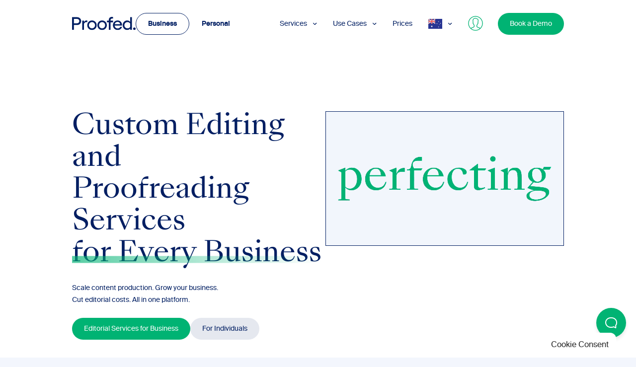

--- FILE ---
content_type: text/html; charset=UTF-8
request_url: https://getproofed.com.au/
body_size: 107490
content:
<!-- Alter HTML was skipped because the HTML is too big to process! (limit is set to 600000 bytes) -->
<!DOCTYPE html>
<html lang="en-AU">
    <head>
        <meta charset="UTF-8">
        <meta name="viewport" content="width=device-width, initial-scale=1.0, minimum-scale=1.0">
        <link rel="icon" type="image/x-icon" href="https://getproofed.com.au/wp-content/themes/proofed-v2/static/img/favicon.png">
                <link rel="preload" as="font" href="https://getproofed.com.au/wp-content/themes/proofed-v2/static/fonts/suisseintl-regular.woff2" type="font/woff2" crossorigin="anonymous">
        <link rel="preload" as="font" href="https://getproofed.com.au/wp-content/themes/proofed-v2/static/fonts/suisseintl-semibold.woff2" type="font/woff2" crossorigin="anonymous">
        <link rel="preload" as="font" href="https://getproofed.com.au/wp-content/themes/proofed-v2/static/fonts/sangbleukingdom-regular.woff2" type="font/woff2" crossorigin="anonymous">

        
        <script>
            // missing forEach on NodeList for IE11
            if (window.NodeList && !NodeList.prototype.forEach) {
                NodeList.prototype.forEach = Array.prototype.forEach;
            }
        </script>
                                                            
                    
        <script type="text/javascript">

        function lazyLoadScripts() {
            if (!('IntersectionObserver' in window)) return;
            console.log('IntersectionObserver');

            var observer = new IntersectionObserver(function (entries, observer) {
                entries.forEach(function (entry) {
                    if (entry.isIntersecting) {
                        var scriptSrc = entry.target.getAttribute('data-script-src');

                        if (!document.querySelector(`script[src="${scriptSrc}"]`)) {
                            var s = document.createElement('script');
                            s.setAttribute('src', scriptSrc);
                            s.setAttribute('async', 'true');
                            document.body.appendChild(s);
                        }
                    }
                });
            });

            var containers = document.querySelectorAll('.lazy-container');
            containers.forEach(function (container) {
                observer.observe(container);
            });
        }


        // fire lazyLoadScripts after first user interaction
        window.addEventListener('scroll', lazyLoadScripts, {once: true});
        window.addEventListener('mousemove', lazyLoadScripts, {once: true});
        window.addEventListener('click', lazyLoadScripts, {once: true});

        </script>

                <meta name='robots' content='index, follow, max-image-preview:large, max-snippet:-1, max-video-preview:-1' />

	<!-- This site is optimized with the Yoast SEO plugin v26.5 - https://yoast.com/wordpress/plugins/seo/ -->
	<title>Business Proofreading Services | Proofreading Agency | Proofed</title>
	<meta name="description" content="Expert managed proofreading and editing services. Save up to 79% vs. in-house, 24/7 support, and guaranteed SLAs. Schedule a call today." />
	<link rel="canonical" href="https://getproofed.com.au/" />
	<meta property="og:locale" content="en_US" />
	<meta property="og:type" content="website" />
	<meta property="og:title" content="Business Proofreading Services | Proofreading Agency | Proofed" />
	<meta property="og:description" content="Expert managed proofreading and editing services. Save up to 79% vs. in-house, 24/7 support, and guaranteed SLAs. Schedule a call today." />
	<meta property="og:url" content="https://getproofed.com.au/" />
	<meta property="og:site_name" content="Proofed" />
	<meta property="article:modified_time" content="2026-01-26T12:11:55+00:00" />
	<meta property="og:image" content="https://getproofed.com.au/wp-content/uploads/2025/11/Proofed-Managed-Editorial-Services-1.png" />
	<meta property="og:image:width" content="1200" />
	<meta property="og:image:height" content="630" />
	<meta property="og:image:type" content="image/png" />
	<meta name="twitter:card" content="summary_large_image" />
	<style media="all">@font-face{font-family:'Suisse Intl';src:url('https://getproofed.com.au/wp-content/themes/proofed-v2/static/fonts/suisseintl-regular.woff2') format('woff2'),url('https://getproofed.com.au/wp-content/themes/proofed-v2/static/fonts/suisseintl-regular.woff') format('woff');font-display:swap}@font-face{font-family:'Suisse Intl';src:url('https://getproofed.com.au/wp-content/themes/proofed-v2/static/fonts/suisseintl-semibold.woff2') format('woff2'),url('https://getproofed.com.au/wp-content/themes/proofed-v2/static/fonts/suisseintl-semibold.woff') format('woff');font-display:swap}@font-face{font-family:'SangBleu Kingdom';src:url('https://getproofed.com.au/wp-content/themes/proofed-v2/static/fonts/sangbleukingdom-regular.woff2') format('woff2'),url('https://getproofed.com.au/wp-content/themes/proofed-v2/static/fonts/sangbleukingdom-regular.woff') format('woff');font-display:swap}.wp-block-team-teaser,.wp-block-teasers-slider,.wp-block-text-image-columns,.wp-block-format-list{content-visibility:auto}
img:is([sizes=auto i],[sizes^="auto," i]){contain-intrinsic-size:3000px 1500px}
@charset "UTF-8";@font-face{font-family:swiper-icons;src:url(//getproofed.com.au/wp-content/themes/proofed-v2/static/css/../../node_modules/swiper/css/data:application/font-woff;charset=utf-8;base64,%[base64]/wADZ2x5ZgAAAywAAADMAAAD2MHtryVoZWFkAAABbAAAADAAAAA2E2+eoWhoZWEAAAGcAAAAHwAAACQC9gDzaG10eAAAAigAAAAZAAAArgJkABFsb2NhAAAC0AAAAFoAAABaFQAUGG1heHAAAAG8AAAAHwAAACAAcABAbmFtZQAAA/gAAAE5AAACXvFdBwlwb3N0AAAFNAAAAGIAAACE5s74hXjaY2BkYGAAYpf5Hu/j+W2+MnAzMYDAzaX6QjD6/4/Bxj5GA8AuRwMYGkAPywL13jaY2BkYGA88P8Agx4j+/8fQDYfA1AEBWgDAIB2BOoAeNpjYGRgYNBh4GdgYgABEMnIABJzYNADCQAACWgAsQB42mNgYfzCOIGBlYGB0YcxjYGBwR1Kf2WQZGhhYGBiYGVmgAFGBiQQkOaawtDAoMBQxXjg/wEGPcYDDA4wNUA2CCgwsAAAO4EL6gAAeNpj2M0gyAACqxgGNWBkZ2D4/wMA+xkDdgAAAHjaY2BgYGaAYBkGRgYQiAHyGMF8FgYHIM3DwMHABGQrMOgyWDLEM1T9/w8UBfEMgLzE/P/5/f/V/xv+r4eaAAeMbAxwIUYmIMHEgKYAYjUcsDAwsLKxc3BycfPw8jEQA/[base64]/uznmfPFBNODM2K7MTQ45YEAZqGP81AmGGcF3iPqOop0r1SPTaTbVkfUe4HXj97wYE+yNwWYxwWu4v1ugWHgo3S1XdZEVqWM7ET0cfnLGxWfkgR42o2PvWrDMBSFj/IHLaF0zKjRgdiVMwScNRAoWUoH78Y2icB/yIY09An6AH2Bdu/UB+yxopYshQiEvnvu0dURgDt8QeC8PDw7Fpji3fEA4z/PEJ6YOB5hKh4dj3EvXhxPqH/SKUY3rJ7srZ4FZnh1PMAtPhwP6fl2PMJMPDgeQ4rY8YT6Gzao0eAEA409DuggmTnFnOcSCiEiLMgxCiTI6Cq5DZUd3Qmp10vO0LaLTd2cjN4fOumlc7lUYbSQcZFkutRG7g6JKZKy0RmdLY680CDnEJ+UMkpFFe1RN7nxdVpXrC4aTtnaurOnYercZg2YVmLN/d/gczfEimrE/fs/bOuq29Zmn8tloORaXgZgGa78yO9/cnXm2BpaGvq25Dv9S4E9+5SIc9PqupJKhYFSSl47+Qcr1mYNAAAAeNptw0cKwkAAAMDZJA8Q7OUJvkLsPfZ6zFVERPy8qHh2YER+3i/BP83vIBLLySsoKimrqKqpa2hp6+jq6RsYGhmbmJqZSy0sraxtbO3sHRydnEMU4uR6yx7JJXveP7WrDycAAAAAAAH/wACeNpjYGRgYOABYhkgZgJCZgZNBkYGLQZtIJsFLMYAAAw3ALgAeNolizEKgDAQBCchRbC2sFER0YD6qVQiBCv/H9ezGI6Z5XBAw8CBK/m5iQQVauVbXLnOrMZv2oLdKFa8Pjuru2hJzGabmOSLzNMzvutpB3N42mNgZGBg4GKQYzBhYMxJLMlj4GBgAYow/P/PAJJhLM6sSoWKfWCAAwDAjgbRAAB42mNgYGBkAIIbCZo5IPrmUn0hGA0AO8EFTQAA) format("woff");font-weight:400;font-style:normal}:root{--swiper-theme-color:#007aff}.swiper-container{margin-left:auto;margin-right:auto;position:relative;overflow:hidden;list-style:none;padding:0;z-index:1}.swiper-container-vertical>.swiper-wrapper{flex-direction:column}.swiper-wrapper{position:relative;width:100%;height:100%;z-index:1;display:flex;transition-property:transform;box-sizing:content-box}.swiper-container-android .swiper-slide,.swiper-wrapper{transform:translate3d(0,0,0)}.swiper-container-multirow>.swiper-wrapper{flex-wrap:wrap}.swiper-container-multirow-column>.swiper-wrapper{flex-wrap:wrap;flex-direction:column}.swiper-container-free-mode>.swiper-wrapper{transition-timing-function:ease-out;margin:0 auto}.swiper-slide{flex-shrink:0;width:100%;height:100%;position:relative;transition-property:transform}.swiper-slide-invisible-blank{visibility:hidden}.swiper-container-autoheight,.swiper-container-autoheight .swiper-slide{height:auto}.swiper-container-autoheight .swiper-wrapper{align-items:flex-start;transition-property:transform,height}.swiper-container-3d{perspective:1200px}.swiper-container-3d .swiper-cube-shadow,.swiper-container-3d .swiper-slide,.swiper-container-3d .swiper-slide-shadow-bottom,.swiper-container-3d .swiper-slide-shadow-left,.swiper-container-3d .swiper-slide-shadow-right,.swiper-container-3d .swiper-slide-shadow-top,.swiper-container-3d .swiper-wrapper{transform-style:preserve-3d}.swiper-container-3d .swiper-slide-shadow-bottom,.swiper-container-3d .swiper-slide-shadow-left,.swiper-container-3d .swiper-slide-shadow-right,.swiper-container-3d .swiper-slide-shadow-top{position:absolute;left:0;top:0;width:100%;height:100%;pointer-events:none;z-index:10}.swiper-container-3d .swiper-slide-shadow-left{background-image:linear-gradient(to left,rgba(0,0,0,.5),rgba(0,0,0,0))}.swiper-container-3d .swiper-slide-shadow-right{background-image:linear-gradient(to right,rgba(0,0,0,.5),rgba(0,0,0,0))}.swiper-container-3d .swiper-slide-shadow-top{background-image:linear-gradient(to top,rgba(0,0,0,.5),rgba(0,0,0,0))}.swiper-container-3d .swiper-slide-shadow-bottom{background-image:linear-gradient(to bottom,rgba(0,0,0,.5),rgba(0,0,0,0))}.swiper-container-css-mode>.swiper-wrapper{overflow:auto;scrollbar-width:none;-ms-overflow-style:none}.swiper-container-css-mode>.swiper-wrapper::-webkit-scrollbar{display:none}.swiper-container-css-mode>.swiper-wrapper>.swiper-slide{scroll-snap-align:start start}.swiper-container-horizontal.swiper-container-css-mode>.swiper-wrapper{scroll-snap-type:x mandatory}.swiper-container-vertical.swiper-container-css-mode>.swiper-wrapper{scroll-snap-type:y mandatory}:root{--swiper-navigation-size:44px}.swiper-button-next,.swiper-button-prev{position:absolute;top:50%;width:calc(var(--swiper-navigation-size)/ 44 * 27);height:var(--swiper-navigation-size);margin-top:calc(-1 * var(--swiper-navigation-size)/ 2);z-index:10;cursor:pointer;display:flex;align-items:center;justify-content:center;color:var(--swiper-navigation-color,var(--swiper-theme-color))}.swiper-button-next.swiper-button-disabled,.swiper-button-prev.swiper-button-disabled{opacity:.35;cursor:auto;pointer-events:none}.swiper-button-next:after,.swiper-button-prev:after{font-family:swiper-icons;font-size:var(--swiper-navigation-size);text-transform:none!important;letter-spacing:0;text-transform:none;font-variant:initial;line-height:1}.swiper-button-prev,.swiper-container-rtl .swiper-button-next{left:10px;right:auto}.swiper-button-prev:after,.swiper-container-rtl .swiper-button-next:after{content:'prev'}.swiper-button-next,.swiper-container-rtl .swiper-button-prev{right:10px;left:auto}.swiper-button-next:after,.swiper-container-rtl .swiper-button-prev:after{content:'next'}.swiper-button-next.swiper-button-white,.swiper-button-prev.swiper-button-white{--swiper-navigation-color:#fff}.swiper-button-next.swiper-button-black,.swiper-button-prev.swiper-button-black{--swiper-navigation-color:#000}.swiper-button-lock{display:none}.swiper-pagination{position:absolute;text-align:center;transition:.3s opacity;transform:translate3d(0,0,0);z-index:10}.swiper-pagination.swiper-pagination-hidden{opacity:0}.swiper-container-horizontal>.swiper-pagination-bullets,.swiper-pagination-custom,.swiper-pagination-fraction{bottom:10px;left:0;width:100%}.swiper-pagination-bullets-dynamic{overflow:hidden;font-size:0}.swiper-pagination-bullets-dynamic .swiper-pagination-bullet{transform:scale(.33);position:relative}.swiper-pagination-bullets-dynamic .swiper-pagination-bullet-active{transform:scale(1)}.swiper-pagination-bullets-dynamic .swiper-pagination-bullet-active-main{transform:scale(1)}.swiper-pagination-bullets-dynamic .swiper-pagination-bullet-active-prev{transform:scale(.66)}.swiper-pagination-bullets-dynamic .swiper-pagination-bullet-active-prev-prev{transform:scale(.33)}.swiper-pagination-bullets-dynamic .swiper-pagination-bullet-active-next{transform:scale(.66)}.swiper-pagination-bullets-dynamic .swiper-pagination-bullet-active-next-next{transform:scale(.33)}.swiper-pagination-bullet{width:8px;height:8px;display:inline-block;border-radius:100%;background:#000;opacity:.2}button.swiper-pagination-bullet{border:none;margin:0;padding:0;box-shadow:none;-webkit-appearance:none;appearance:none}.swiper-pagination-clickable .swiper-pagination-bullet{cursor:pointer}.swiper-pagination-bullet-active{opacity:1;background:var(--swiper-pagination-color,var(--swiper-theme-color))}.swiper-container-vertical>.swiper-pagination-bullets{right:10px;top:50%;transform:translate3d(0,-50%,0)}.swiper-container-vertical>.swiper-pagination-bullets .swiper-pagination-bullet{margin:6px 0;display:block}.swiper-container-vertical>.swiper-pagination-bullets.swiper-pagination-bullets-dynamic{top:50%;transform:translateY(-50%);width:8px}.swiper-container-vertical>.swiper-pagination-bullets.swiper-pagination-bullets-dynamic .swiper-pagination-bullet{display:inline-block;transition:.2s transform,.2s top}.swiper-container-horizontal>.swiper-pagination-bullets .swiper-pagination-bullet{margin:0 4px}.swiper-container-horizontal>.swiper-pagination-bullets.swiper-pagination-bullets-dynamic{left:50%;transform:translateX(-50%);white-space:nowrap}.swiper-container-horizontal>.swiper-pagination-bullets.swiper-pagination-bullets-dynamic .swiper-pagination-bullet{transition:.2s transform,.2s left}.swiper-container-horizontal.swiper-container-rtl>.swiper-pagination-bullets-dynamic .swiper-pagination-bullet{transition:.2s transform,.2s right}.swiper-pagination-progressbar{background:rgba(0,0,0,.25);position:absolute}.swiper-pagination-progressbar .swiper-pagination-progressbar-fill{background:var(--swiper-pagination-color,var(--swiper-theme-color));position:absolute;left:0;top:0;width:100%;height:100%;transform:scale(0);transform-origin:left top}.swiper-container-rtl .swiper-pagination-progressbar .swiper-pagination-progressbar-fill{transform-origin:right top}.swiper-container-horizontal>.swiper-pagination-progressbar,.swiper-container-vertical>.swiper-pagination-progressbar.swiper-pagination-progressbar-opposite{width:100%;height:4px;left:0;top:0}.swiper-container-horizontal>.swiper-pagination-progressbar.swiper-pagination-progressbar-opposite,.swiper-container-vertical>.swiper-pagination-progressbar{width:4px;height:100%;left:0;top:0}.swiper-pagination-white{--swiper-pagination-color:#fff}.swiper-pagination-black{--swiper-pagination-color:#000}.swiper-pagination-lock{display:none}.swiper-scrollbar{border-radius:10px;position:relative;-ms-touch-action:none;background:rgba(0,0,0,.1)}.swiper-container-horizontal>.swiper-scrollbar{position:absolute;left:1%;bottom:3px;z-index:50;height:5px;width:98%}.swiper-container-vertical>.swiper-scrollbar{position:absolute;right:3px;top:1%;z-index:50;width:5px;height:98%}.swiper-scrollbar-drag{height:100%;width:100%;position:relative;background:rgba(0,0,0,.5);border-radius:10px;left:0;top:0}.swiper-scrollbar-cursor-drag{cursor:move}.swiper-scrollbar-lock{display:none}.swiper-zoom-container{width:100%;height:100%;display:flex;justify-content:center;align-items:center;text-align:center}.swiper-zoom-container>canvas,.swiper-zoom-container>img,.swiper-zoom-container>svg{max-width:100%;max-height:100%;-o-object-fit:contain;object-fit:contain}.swiper-slide-zoomed{cursor:move}.swiper-lazy-preloader{width:42px;height:42px;position:absolute;left:50%;top:50%;margin-left:-21px;margin-top:-21px;z-index:10;transform-origin:50%;animation:swiper-preloader-spin 1s infinite linear;box-sizing:border-box;border:4px solid var(--swiper-preloader-color,var(--swiper-theme-color));border-radius:50%;border-top-color:transparent}.swiper-lazy-preloader-white{--swiper-preloader-color:#fff}.swiper-lazy-preloader-black{--swiper-preloader-color:#000}@keyframes swiper-preloader-spin{100%{transform:rotate(360deg)}}.swiper-container .swiper-notification{position:absolute;left:0;top:0;pointer-events:none;opacity:0;z-index:-1000}.swiper-container-fade.swiper-container-free-mode .swiper-slide{transition-timing-function:ease-out}.swiper-container-fade .swiper-slide{pointer-events:none;transition-property:opacity}.swiper-container-fade .swiper-slide .swiper-slide{pointer-events:none}.swiper-container-fade .swiper-slide-active,.swiper-container-fade .swiper-slide-active .swiper-slide-active{pointer-events:auto}.swiper-container-cube{overflow:visible}.swiper-container-cube .swiper-slide{pointer-events:none;-webkit-backface-visibility:hidden;backface-visibility:hidden;z-index:1;visibility:hidden;transform-origin:0 0;width:100%;height:100%}.swiper-container-cube .swiper-slide .swiper-slide{pointer-events:none}.swiper-container-cube.swiper-container-rtl .swiper-slide{transform-origin:100% 0}.swiper-container-cube .swiper-slide-active,.swiper-container-cube .swiper-slide-active .swiper-slide-active{pointer-events:auto}.swiper-container-cube .swiper-slide-active,.swiper-container-cube .swiper-slide-next,.swiper-container-cube .swiper-slide-next+.swiper-slide,.swiper-container-cube .swiper-slide-prev{pointer-events:auto;visibility:visible}.swiper-container-cube .swiper-slide-shadow-bottom,.swiper-container-cube .swiper-slide-shadow-left,.swiper-container-cube .swiper-slide-shadow-right,.swiper-container-cube .swiper-slide-shadow-top{z-index:0;-webkit-backface-visibility:hidden;backface-visibility:hidden}.swiper-container-cube .swiper-cube-shadow{position:absolute;left:0;bottom:0;width:100%;height:100%;background:#000;opacity:.6;filter:blur(50px);z-index:0}.swiper-container-flip{overflow:visible}.swiper-container-flip .swiper-slide{pointer-events:none;-webkit-backface-visibility:hidden;backface-visibility:hidden;z-index:1}.swiper-container-flip .swiper-slide .swiper-slide{pointer-events:none}.swiper-container-flip .swiper-slide-active,.swiper-container-flip .swiper-slide-active .swiper-slide-active{pointer-events:auto}.swiper-container-flip .swiper-slide-shadow-bottom,.swiper-container-flip .swiper-slide-shadow-left,.swiper-container-flip .swiper-slide-shadow-right,.swiper-container-flip .swiper-slide-shadow-top{z-index:0;-webkit-backface-visibility:hidden;backface-visibility:hidden}
/*! normalize.css v8.0.1 | MIT License | github.com/necolas/normalize.css */
html{line-height:1.15;-webkit-text-size-adjust:100%}body{margin:0}main{display:block}h1{font-size:2em;margin:.67em 0}hr{box-sizing:content-box;height:0;overflow:visible}pre{font-family:monospace,monospace;font-size:1em}a{background-color:transparent}abbr[title]{border-bottom:none;text-decoration:underline;-webkit-text-decoration:underline dotted;text-decoration:underline dotted}b,strong{font-weight:bolder}code,kbd,samp{font-family:monospace,monospace;font-size:1em}small{font-size:80%}sub,sup{font-size:75%;line-height:0;position:relative;vertical-align:baseline}sub{bottom:-.25em}sup{top:-.5em}img{border-style:none}button,input,optgroup,select,textarea{font-family:inherit;font-size:100%;line-height:1.15;margin:0}button,input{overflow:visible}button,select{text-transform:none}[type=button],[type=reset],[type=submit],button{-webkit-appearance:button}[type=button]::-moz-focus-inner,[type=reset]::-moz-focus-inner,[type=submit]::-moz-focus-inner,button::-moz-focus-inner{border-style:none;padding:0}[type=button]:-moz-focusring,[type=reset]:-moz-focusring,[type=submit]:-moz-focusring,button:-moz-focusring{outline:1px dotted ButtonText}fieldset{padding:.35em .75em .625em}legend{box-sizing:border-box;color:inherit;display:table;max-width:100%;padding:0;white-space:normal}progress{vertical-align:baseline}textarea{overflow:auto}[type=checkbox],[type=radio]{box-sizing:border-box;padding:0}[type=number]::-webkit-inner-spin-button,[type=number]::-webkit-outer-spin-button{height:auto}[type=search]{-webkit-appearance:textfield;outline-offset:-2px}[type=search]::-webkit-search-decoration{-webkit-appearance:none}::-webkit-file-upload-button{-webkit-appearance:button;font:inherit}details{display:block}summary{display:list-item}template{display:none}[hidden]{display:none}.iti{position:relative;display:inline-block}.iti *{box-sizing:border-box;-moz-box-sizing:border-box}.iti__hide{display:none}.iti__v-hide{visibility:hidden}.iti input,.iti input[type=tel],.iti input[type=text]{position:relative;z-index:0;margin-top:0!important;margin-bottom:0!important;padding-right:36px;margin-right:0}.iti__flag-container{position:absolute;top:0;bottom:0;right:0;padding:1px}.iti__selected-flag{z-index:1;position:relative;display:flex;align-items:center;height:100%;padding:0 6px 0 8px}.iti__arrow{margin-left:6px;width:0;height:0;border-left:3px solid transparent;border-right:3px solid transparent;border-top:4px solid #555}.iti__arrow--up{border-top:none;border-bottom:4px solid #555}.iti__country-list{position:absolute;z-index:2;list-style:none;text-align:left;padding:0;margin:0 0 0 -1px;box-shadow:1px 1px 4px rgba(0,0,0,.2);background-color:#fff;border:1px solid #ccc;white-space:nowrap;max-height:200px;overflow-y:scroll;-webkit-overflow-scrolling:touch}.iti__country-list--dropup{bottom:100%;margin-bottom:-1px}@media (max-width:500px){.iti__country-list{white-space:normal}}.iti__flag-box{display:inline-block;width:20px}.iti__divider{padding-bottom:5px;margin-bottom:5px;border-bottom:1px solid #ccc}.iti__country{padding:5px 10px;outline:0}.iti__dial-code{color:#999}.iti__country.iti__highlight{background-color:rgba(0,0,0,.05)}.iti__country-name,.iti__dial-code,.iti__flag-box{vertical-align:middle}.iti__country-name,.iti__flag-box{margin-right:6px}.iti--allow-dropdown input,.iti--allow-dropdown input[type=tel],.iti--allow-dropdown input[type=text],.iti--separate-dial-code input,.iti--separate-dial-code input[type=tel],.iti--separate-dial-code input[type=text]{padding-right:6px;padding-left:52px;margin-left:0}.iti--allow-dropdown .iti__flag-container,.iti--separate-dial-code .iti__flag-container{right:auto;left:0}.iti--allow-dropdown .iti__flag-container:hover{cursor:pointer}.iti--allow-dropdown .iti__flag-container:hover .iti__selected-flag{background-color:rgba(0,0,0,.05)}.iti--allow-dropdown input[disabled]+.iti__flag-container:hover,.iti--allow-dropdown input[readonly]+.iti__flag-container:hover{cursor:default}.iti--allow-dropdown input[disabled]+.iti__flag-container:hover .iti__selected-flag,.iti--allow-dropdown input[readonly]+.iti__flag-container:hover .iti__selected-flag{background-color:transparent}.iti--separate-dial-code .iti__selected-flag{background-color:rgba(0,0,0,.05)}.iti--separate-dial-code .iti__selected-dial-code{margin-left:6px}.iti--container{position:absolute;top:-1000px;left:-1000px;z-index:1060;padding:1px}.iti--container:hover{cursor:pointer}.iti-mobile .iti--container{top:30px;bottom:30px;left:30px;right:30px;position:fixed}.iti-mobile .iti__country-list{max-height:100%;width:100%}.iti-mobile .iti__country{padding:10px;line-height:1.5em}.iti__flag{width:20px}.iti__flag.iti__be{width:18px}.iti__flag.iti__ch{width:15px}.iti__flag.iti__mc{width:19px}.iti__flag.iti__ne{width:18px}.iti__flag.iti__np{width:13px}.iti__flag.iti__va{width:15px}@media (-webkit-min-device-pixel-ratio:2),(min-resolution:192dpi){.iti__flag{background-size:5652px 15px}}.iti__flag.iti__ac{height:10px;background-position:0 0}.iti__flag.iti__ad{height:14px;background-position:-22px 0}.iti__flag.iti__ae{height:10px;background-position:-44px 0}.iti__flag.iti__af{height:14px;background-position:-66px 0}.iti__flag.iti__ag{height:14px;background-position:-88px 0}.iti__flag.iti__ai{height:10px;background-position:-110px 0}.iti__flag.iti__al{height:15px;background-position:-132px 0}.iti__flag.iti__am{height:10px;background-position:-154px 0}.iti__flag.iti__ao{height:14px;background-position:-176px 0}.iti__flag.iti__aq{height:14px;background-position:-198px 0}.iti__flag.iti__ar{height:13px;background-position:-220px 0}.iti__flag.iti__as{height:10px;background-position:-242px 0}.iti__flag.iti__at{height:14px;background-position:-264px 0}.iti__flag.iti__au{height:10px;background-position:-286px 0}.iti__flag.iti__aw{height:14px;background-position:-308px 0}.iti__flag.iti__ax{height:13px;background-position:-330px 0}.iti__flag.iti__az{height:10px;background-position:-352px 0}.iti__flag.iti__ba{height:10px;background-position:-374px 0}.iti__flag.iti__bb{height:14px;background-position:-396px 0}.iti__flag.iti__bd{height:12px;background-position:-418px 0}.iti__flag.iti__be{height:15px;background-position:-440px 0}.iti__flag.iti__bf{height:14px;background-position:-460px 0}.iti__flag.iti__bg{height:12px;background-position:-482px 0}.iti__flag.iti__bh{height:12px;background-position:-504px 0}.iti__flag.iti__bi{height:12px;background-position:-526px 0}.iti__flag.iti__bj{height:14px;background-position:-548px 0}.iti__flag.iti__bl{height:14px;background-position:-570px 0}.iti__flag.iti__bm{height:10px;background-position:-592px 0}.iti__flag.iti__bn{height:10px;background-position:-614px 0}.iti__flag.iti__bo{height:14px;background-position:-636px 0}.iti__flag.iti__bq{height:14px;background-position:-658px 0}.iti__flag.iti__br{height:14px;background-position:-680px 0}.iti__flag.iti__bs{height:10px;background-position:-702px 0}.iti__flag.iti__bt{height:14px;background-position:-724px 0}.iti__flag.iti__bv{height:15px;background-position:-746px 0}.iti__flag.iti__bw{height:14px;background-position:-768px 0}.iti__flag.iti__by{height:10px;background-position:-790px 0}.iti__flag.iti__bz{height:14px;background-position:-812px 0}.iti__flag.iti__ca{height:10px;background-position:-834px 0}.iti__flag.iti__cc{height:10px;background-position:-856px 0}.iti__flag.iti__cd{height:15px;background-position:-878px 0}.iti__flag.iti__cf{height:14px;background-position:-900px 0}.iti__flag.iti__cg{height:14px;background-position:-922px 0}.iti__flag.iti__ch{height:15px;background-position:-944px 0}.iti__flag.iti__ci{height:14px;background-position:-961px 0}.iti__flag.iti__ck{height:10px;background-position:-983px 0}.iti__flag.iti__cl{height:14px;background-position:-1005px 0}.iti__flag.iti__cm{height:14px;background-position:-1027px 0}.iti__flag.iti__cn{height:14px;background-position:-1049px 0}.iti__flag.iti__co{height:14px;background-position:-1071px 0}.iti__flag.iti__cp{height:14px;background-position:-1093px 0}.iti__flag.iti__cr{height:12px;background-position:-1115px 0}.iti__flag.iti__cu{height:10px;background-position:-1137px 0}.iti__flag.iti__cv{height:12px;background-position:-1159px 0}.iti__flag.iti__cw{height:14px;background-position:-1181px 0}.iti__flag.iti__cx{height:10px;background-position:-1203px 0}.iti__flag.iti__cy{height:14px;background-position:-1225px 0}.iti__flag.iti__cz{height:14px;background-position:-1247px 0}.iti__flag.iti__de{height:12px;background-position:-1269px 0}.iti__flag.iti__dg{height:10px;background-position:-1291px 0}.iti__flag.iti__dj{height:14px;background-position:-1313px 0}.iti__flag.iti__dk{height:15px;background-position:-1335px 0}.iti__flag.iti__dm{height:10px;background-position:-1357px 0}.iti__flag.iti__do{height:14px;background-position:-1379px 0}.iti__flag.iti__dz{height:14px;background-position:-1401px 0}.iti__flag.iti__ea{height:14px;background-position:-1423px 0}.iti__flag.iti__ec{height:14px;background-position:-1445px 0}.iti__flag.iti__ee{height:13px;background-position:-1467px 0}.iti__flag.iti__eg{height:14px;background-position:-1489px 0}.iti__flag.iti__eh{height:10px;background-position:-1511px 0}.iti__flag.iti__er{height:10px;background-position:-1533px 0}.iti__flag.iti__es{height:14px;background-position:-1555px 0}.iti__flag.iti__et{height:10px;background-position:-1577px 0}.iti__flag.iti__eu{height:14px;background-position:-1599px 0}.iti__flag.iti__fi{height:12px;background-position:-1621px 0}.iti__flag.iti__fj{height:10px;background-position:-1643px 0}.iti__flag.iti__fk{height:10px;background-position:-1665px 0}.iti__flag.iti__fm{height:11px;background-position:-1687px 0}.iti__flag.iti__fo{height:15px;background-position:-1709px 0}.iti__flag.iti__fr{height:14px;background-position:-1731px 0}.iti__flag.iti__ga{height:15px;background-position:-1753px 0}.iti__flag.iti__gb{height:10px;background-position:-1775px 0}.iti__flag.iti__gd{height:12px;background-position:-1797px 0}.iti__flag.iti__ge{height:14px;background-position:-1819px 0}.iti__flag.iti__gf{height:14px;background-position:-1841px 0}.iti__flag.iti__gg{height:14px;background-position:-1863px 0}.iti__flag.iti__gh{height:14px;background-position:-1885px 0}.iti__flag.iti__gi{height:10px;background-position:-1907px 0}.iti__flag.iti__gl{height:14px;background-position:-1929px 0}.iti__flag.iti__gm{height:14px;background-position:-1951px 0}.iti__flag.iti__gn{height:14px;background-position:-1973px 0}.iti__flag.iti__gp{height:14px;background-position:-1995px 0}.iti__flag.iti__gq{height:14px;background-position:-2017px 0}.iti__flag.iti__gr{height:14px;background-position:-2039px 0}.iti__flag.iti__gs{height:10px;background-position:-2061px 0}.iti__flag.iti__gt{height:13px;background-position:-2083px 0}.iti__flag.iti__gu{height:11px;background-position:-2105px 0}.iti__flag.iti__gw{height:10px;background-position:-2127px 0}.iti__flag.iti__gy{height:12px;background-position:-2149px 0}.iti__flag.iti__hk{height:14px;background-position:-2171px 0}.iti__flag.iti__hm{height:10px;background-position:-2193px 0}.iti__flag.iti__hn{height:10px;background-position:-2215px 0}.iti__flag.iti__hr{height:10px;background-position:-2237px 0}.iti__flag.iti__ht{height:12px;background-position:-2259px 0}.iti__flag.iti__hu{height:10px;background-position:-2281px 0}.iti__flag.iti__ic{height:14px;background-position:-2303px 0}.iti__flag.iti__id{height:14px;background-position:-2325px 0}.iti__flag.iti__ie{height:10px;background-position:-2347px 0}.iti__flag.iti__il{height:15px;background-position:-2369px 0}.iti__flag.iti__im{height:10px;background-position:-2391px 0}.iti__flag.iti__in{height:14px;background-position:-2413px 0}.iti__flag.iti__io{height:10px;background-position:-2435px 0}.iti__flag.iti__iq{height:14px;background-position:-2457px 0}.iti__flag.iti__ir{height:12px;background-position:-2479px 0}.iti__flag.iti__is{height:15px;background-position:-2501px 0}.iti__flag.iti__it{height:14px;background-position:-2523px 0}.iti__flag.iti__je{height:12px;background-position:-2545px 0}.iti__flag.iti__jm{height:10px;background-position:-2567px 0}.iti__flag.iti__jo{height:10px;background-position:-2589px 0}.iti__flag.iti__jp{height:14px;background-position:-2611px 0}.iti__flag.iti__ke{height:14px;background-position:-2633px 0}.iti__flag.iti__kg{height:12px;background-position:-2655px 0}.iti__flag.iti__kh{height:13px;background-position:-2677px 0}.iti__flag.iti__ki{height:10px;background-position:-2699px 0}.iti__flag.iti__km{height:12px;background-position:-2721px 0}.iti__flag.iti__kn{height:14px;background-position:-2743px 0}.iti__flag.iti__kp{height:10px;background-position:-2765px 0}.iti__flag.iti__kr{height:14px;background-position:-2787px 0}.iti__flag.iti__kw{height:10px;background-position:-2809px 0}.iti__flag.iti__ky{height:10px;background-position:-2831px 0}.iti__flag.iti__kz{height:10px;background-position:-2853px 0}.iti__flag.iti__la{height:14px;background-position:-2875px 0}.iti__flag.iti__lb{height:14px;background-position:-2897px 0}.iti__flag.iti__lc{height:10px;background-position:-2919px 0}.iti__flag.iti__li{height:12px;background-position:-2941px 0}.iti__flag.iti__lk{height:10px;background-position:-2963px 0}.iti__flag.iti__lr{height:11px;background-position:-2985px 0}.iti__flag.iti__ls{height:14px;background-position:-3007px 0}.iti__flag.iti__lt{height:12px;background-position:-3029px 0}.iti__flag.iti__lu{height:12px;background-position:-3051px 0}.iti__flag.iti__lv{height:10px;background-position:-3073px 0}.iti__flag.iti__ly{height:10px;background-position:-3095px 0}.iti__flag.iti__ma{height:14px;background-position:-3117px 0}.iti__flag.iti__mc{height:15px;background-position:-3139px 0}.iti__flag.iti__md{height:10px;background-position:-3160px 0}.iti__flag.iti__me{height:10px;background-position:-3182px 0}.iti__flag.iti__mf{height:14px;background-position:-3204px 0}.iti__flag.iti__mg{height:14px;background-position:-3226px 0}.iti__flag.iti__mh{height:11px;background-position:-3248px 0}.iti__flag.iti__mk{height:10px;background-position:-3270px 0}.iti__flag.iti__ml{height:14px;background-position:-3292px 0}.iti__flag.iti__mm{height:14px;background-position:-3314px 0}.iti__flag.iti__mn{height:10px;background-position:-3336px 0}.iti__flag.iti__mo{height:14px;background-position:-3358px 0}.iti__flag.iti__mp{height:10px;background-position:-3380px 0}.iti__flag.iti__mq{height:14px;background-position:-3402px 0}.iti__flag.iti__mr{height:14px;background-position:-3424px 0}.iti__flag.iti__ms{height:10px;background-position:-3446px 0}.iti__flag.iti__mt{height:14px;background-position:-3468px 0}.iti__flag.iti__mu{height:14px;background-position:-3490px 0}.iti__flag.iti__mv{height:14px;background-position:-3512px 0}.iti__flag.iti__mw{height:14px;background-position:-3534px 0}.iti__flag.iti__mx{height:12px;background-position:-3556px 0}.iti__flag.iti__my{height:10px;background-position:-3578px 0}.iti__flag.iti__mz{height:14px;background-position:-3600px 0}.iti__flag.iti__na{height:14px;background-position:-3622px 0}.iti__flag.iti__nc{height:10px;background-position:-3644px 0}.iti__flag.iti__ne{height:15px;background-position:-3666px 0}.iti__flag.iti__nf{height:10px;background-position:-3686px 0}.iti__flag.iti__ng{height:10px;background-position:-3708px 0}.iti__flag.iti__ni{height:12px;background-position:-3730px 0}.iti__flag.iti__nl{height:14px;background-position:-3752px 0}.iti__flag.iti__no{height:15px;background-position:-3774px 0}.iti__flag.iti__np{height:15px;background-position:-3796px 0}.iti__flag.iti__nr{height:10px;background-position:-3811px 0}.iti__flag.iti__nu{height:10px;background-position:-3833px 0}.iti__flag.iti__nz{height:10px;background-position:-3855px 0}.iti__flag.iti__om{height:10px;background-position:-3877px 0}.iti__flag.iti__pa{height:14px;background-position:-3899px 0}.iti__flag.iti__pe{height:14px;background-position:-3921px 0}.iti__flag.iti__pf{height:14px;background-position:-3943px 0}.iti__flag.iti__pg{height:15px;background-position:-3965px 0}.iti__flag.iti__ph{height:10px;background-position:-3987px 0}.iti__flag.iti__pk{height:14px;background-position:-4009px 0}.iti__flag.iti__pl{height:13px;background-position:-4031px 0}.iti__flag.iti__pm{height:14px;background-position:-4053px 0}.iti__flag.iti__pn{height:10px;background-position:-4075px 0}.iti__flag.iti__pr{height:14px;background-position:-4097px 0}.iti__flag.iti__ps{height:10px;background-position:-4119px 0}.iti__flag.iti__pt{height:14px;background-position:-4141px 0}.iti__flag.iti__pw{height:13px;background-position:-4163px 0}.iti__flag.iti__py{height:11px;background-position:-4185px 0}.iti__flag.iti__qa{height:8px;background-position:-4207px 0}.iti__flag.iti__re{height:14px;background-position:-4229px 0}.iti__flag.iti__ro{height:14px;background-position:-4251px 0}.iti__flag.iti__rs{height:14px;background-position:-4273px 0}.iti__flag.iti__ru{height:14px;background-position:-4295px 0}.iti__flag.iti__rw{height:14px;background-position:-4317px 0}.iti__flag.iti__sa{height:14px;background-position:-4339px 0}.iti__flag.iti__sb{height:10px;background-position:-4361px 0}.iti__flag.iti__sc{height:10px;background-position:-4383px 0}.iti__flag.iti__sd{height:10px;background-position:-4405px 0}.iti__flag.iti__se{height:13px;background-position:-4427px 0}.iti__flag.iti__sg{height:14px;background-position:-4449px 0}.iti__flag.iti__sh{height:10px;background-position:-4471px 0}.iti__flag.iti__si{height:10px;background-position:-4493px 0}.iti__flag.iti__sj{height:15px;background-position:-4515px 0}.iti__flag.iti__sk{height:14px;background-position:-4537px 0}.iti__flag.iti__sl{height:14px;background-position:-4559px 0}.iti__flag.iti__sm{height:15px;background-position:-4581px 0}.iti__flag.iti__sn{height:14px;background-position:-4603px 0}.iti__flag.iti__so{height:14px;background-position:-4625px 0}.iti__flag.iti__sr{height:14px;background-position:-4647px 0}.iti__flag.iti__ss{height:10px;background-position:-4669px 0}.iti__flag.iti__st{height:10px;background-position:-4691px 0}.iti__flag.iti__sv{height:12px;background-position:-4713px 0}.iti__flag.iti__sx{height:14px;background-position:-4735px 0}.iti__flag.iti__sy{height:14px;background-position:-4757px 0}.iti__flag.iti__sz{height:14px;background-position:-4779px 0}.iti__flag.iti__ta{height:10px;background-position:-4801px 0}.iti__flag.iti__tc{height:10px;background-position:-4823px 0}.iti__flag.iti__td{height:14px;background-position:-4845px 0}.iti__flag.iti__tf{height:14px;background-position:-4867px 0}.iti__flag.iti__tg{height:13px;background-position:-4889px 0}.iti__flag.iti__th{height:14px;background-position:-4911px 0}.iti__flag.iti__tj{height:10px;background-position:-4933px 0}.iti__flag.iti__tk{height:10px;background-position:-4955px 0}.iti__flag.iti__tl{height:10px;background-position:-4977px 0}.iti__flag.iti__tm{height:14px;background-position:-4999px 0}.iti__flag.iti__tn{height:14px;background-position:-5021px 0}.iti__flag.iti__to{height:10px;background-position:-5043px 0}.iti__flag.iti__tr{height:14px;background-position:-5065px 0}.iti__flag.iti__tt{height:12px;background-position:-5087px 0}.iti__flag.iti__tv{height:10px;background-position:-5109px 0}.iti__flag.iti__tw{height:14px;background-position:-5131px 0}.iti__flag.iti__tz{height:14px;background-position:-5153px 0}.iti__flag.iti__ua{height:14px;background-position:-5175px 0}.iti__flag.iti__ug{height:14px;background-position:-5197px 0}.iti__flag.iti__um{height:11px;background-position:-5219px 0}.iti__flag.iti__un{height:14px;background-position:-5241px 0}.iti__flag.iti__us{height:11px;background-position:-5263px 0}.iti__flag.iti__uy{height:14px;background-position:-5285px 0}.iti__flag.iti__uz{height:10px;background-position:-5307px 0}.iti__flag.iti__va{height:15px;background-position:-5329px 0}.iti__flag.iti__vc{height:14px;background-position:-5346px 0}.iti__flag.iti__ve{height:14px;background-position:-5368px 0}.iti__flag.iti__vg{height:10px;background-position:-5390px 0}.iti__flag.iti__vi{height:14px;background-position:-5412px 0}.iti__flag.iti__vn{height:14px;background-position:-5434px 0}.iti__flag.iti__vu{height:12px;background-position:-5456px 0}.iti__flag.iti__wf{height:14px;background-position:-5478px 0}.iti__flag.iti__ws{height:10px;background-position:-5500px 0}.iti__flag.iti__xk{height:15px;background-position:-5522px 0}.iti__flag.iti__ye{height:14px;background-position:-5544px 0}.iti__flag.iti__yt{height:14px;background-position:-5566px 0}.iti__flag.iti__za{height:14px;background-position:-5588px 0}.iti__flag.iti__zm{height:14px;background-position:-5610px 0}.iti__flag.iti__zw{height:10px;background-position:-5632px 0}.iti__flag{height:15px;box-shadow:0 0 1px 0 #888;background-image:url(//getproofed.com.au/wp-content/themes/proofed-v2/static/css/../../node_modules/intl-tel-input/build/img/flags.png);background-repeat:no-repeat;background-color:#dbdbdb;background-position:20px 0}@media (-webkit-min-device-pixel-ratio:2),(min-resolution:192dpi){.iti__flag{background-image:url(//getproofed.com.au/wp-content/themes/proofed-v2/static/css/../../node_modules/intl-tel-input/build/img/flags@2x.png)}}.iti__flag.iti__np{background-color:transparent}@keyframes passing-through{0%{opacity:0;transform:translateY(40px)}30%,70%{opacity:1;transform:translateY(0)}100%{opacity:0;transform:translateY(-40px)}}@keyframes slide-in{0%{opacity:0;transform:translateY(40px)}30%{opacity:1;transform:translateY(0)}}@keyframes pulse{0%{transform:scale(1)}10%{transform:scale(1.1)}20%{transform:scale(1)}}.dropzone,.dropzone *{box-sizing:border-box}.dropzone{min-height:150px;border:2px solid rgba(0,0,0,.3);background:#fff;padding:20px}.dropzone.dz-clickable{cursor:pointer}.dropzone.dz-clickable *{cursor:default}.dropzone.dz-clickable .dz-message,.dropzone.dz-clickable .dz-message *{cursor:pointer}.dropzone.dz-started .dz-message{display:none}.dropzone.dz-drag-hover{border-style:solid}.dropzone.dz-drag-hover .dz-message{opacity:.5}.dropzone .dz-message{text-align:center;margin:2em 0}.dropzone .dz-message .dz-button{background:0 0;color:inherit;border:none;padding:0;font:inherit;cursor:pointer;outline:inherit}.dropzone .dz-preview{position:relative;display:inline-block;vertical-align:top;margin:16px;min-height:100px}.dropzone .dz-preview:hover{z-index:1000}.dropzone .dz-preview:hover .dz-details{opacity:1}.dropzone .dz-preview.dz-file-preview .dz-image{border-radius:20px;background:#999;background:linear-gradient(to bottom,#eee,#ddd)}.dropzone .dz-preview.dz-file-preview .dz-details{opacity:1}.dropzone .dz-preview.dz-image-preview{background:#fff}.dropzone .dz-preview.dz-image-preview .dz-details{transition:opacity .2s linear}.dropzone .dz-preview .dz-remove{font-size:14px;text-align:center;display:block;cursor:pointer;border:none}.dropzone .dz-preview .dz-remove:hover{text-decoration:underline}.dropzone .dz-preview:hover .dz-details{opacity:1}.dropzone .dz-preview .dz-details{z-index:20;position:absolute;top:0;left:0;opacity:0;font-size:13px;min-width:100%;max-width:100%;padding:2em 1em;text-align:center;color:rgba(0,0,0,.9);line-height:150%}.dropzone .dz-preview .dz-details .dz-size{margin-bottom:1em;font-size:16px}.dropzone .dz-preview .dz-details .dz-filename{white-space:nowrap}.dropzone .dz-preview .dz-details .dz-filename:hover span{border:1px solid rgba(200,200,200,.8);background-color:rgba(255,255,255,.8)}.dropzone .dz-preview .dz-details .dz-filename:not(:hover){overflow:hidden;text-overflow:ellipsis}.dropzone .dz-preview .dz-details .dz-filename:not(:hover) span{border:1px solid transparent}.dropzone .dz-preview .dz-details .dz-filename span,.dropzone .dz-preview .dz-details .dz-size span{background-color:rgba(255,255,255,.4);padding:0 .4em;border-radius:3px}.dropzone .dz-preview:hover .dz-image img{transform:scale(1.05,1.05);filter:blur(8px)}.dropzone .dz-preview .dz-image{border-radius:20px;overflow:hidden;width:120px;height:120px;position:relative;display:block;z-index:10}.dropzone .dz-preview .dz-image img{display:block}.dropzone .dz-preview.dz-success .dz-success-mark{animation:passing-through 3s cubic-bezier(.77,0,.175,1)}.dropzone .dz-preview.dz-error .dz-error-mark{opacity:1;animation:slide-in 3s cubic-bezier(.77,0,.175,1)}.dropzone .dz-preview .dz-error-mark,.dropzone .dz-preview .dz-success-mark{pointer-events:none;opacity:0;z-index:500;position:absolute;display:block;top:50%;left:50%;margin-left:-27px;margin-top:-27px}.dropzone .dz-preview .dz-error-mark svg,.dropzone .dz-preview .dz-success-mark svg{display:block;width:54px;height:54px}.dropzone .dz-preview.dz-processing .dz-progress{opacity:1;transition:all .2s linear}.dropzone .dz-preview.dz-complete .dz-progress{opacity:0;transition:opacity .4s ease-in}.dropzone .dz-preview:not(.dz-processing) .dz-progress{animation:pulse 6s ease infinite}.dropzone .dz-preview .dz-progress{opacity:1;z-index:1000;pointer-events:none;position:absolute;height:16px;left:50%;top:50%;margin-top:-8px;width:80px;margin-left:-40px;background:rgba(255,255,255,.9);-webkit-transform:scale(1);border-radius:8px;overflow:hidden}.dropzone .dz-preview .dz-progress .dz-upload{background:#333;background:linear-gradient(to bottom,#666,#444);position:absolute;top:0;left:0;bottom:0;width:0;transition:width .3s ease-in-out}.dropzone .dz-preview.dz-error .dz-error-message{display:block}.dropzone .dz-preview.dz-error:hover .dz-error-message{opacity:1;pointer-events:auto}.dropzone .dz-preview .dz-error-message{pointer-events:none;z-index:1000;position:absolute;display:block;display:none;opacity:0;transition:opacity .3s ease;border-radius:8px;font-size:13px;top:130px;left:-10px;width:140px;background:#be2626;background:linear-gradient(to bottom,#be2626,#a92222);padding:.5em 1.2em;color:#fff}.dropzone .dz-preview .dz-error-message:after{content:"";position:absolute;top:-6px;left:64px;width:0;height:0;border-left:6px solid transparent;border-right:6px solid transparent;border-bottom:6px solid #be2626}.iti__flag{background-image:url(//getproofed.com.au/wp-content/themes/proofed-v2/static/css/../img/flags.png)!important}@media (-webkit-min-device-pixel-ratio:2),(min-resolution:192dpi){.iti__flag{background-image:url(//getproofed.com.au/wp-content/themes/proofed-v2/static/css/../img/flags@2x.png)!important}}.editor-styles-wrapper a{color:#006799}body.no-scroll{overflow:hidden}@font-face{font-family:'Suisse Intl';src:url(//getproofed.com.au/wp-content/themes/proofed-v2/static/css/../fonts/suisseintl-regular.woff2) format("woff2"),url(//getproofed.com.au/wp-content/themes/proofed-v2/static/css/../fonts/suisseintl-regular.woff) format("woff");font-weight:400;font-display:swap;font-style:normal}@font-face{font-family:'Suisse Intl';src:url(//getproofed.com.au/wp-content/themes/proofed-v2/static/css/../fonts/suisseintl-regularitalic.woff2) format("woff2"),url(//getproofed.com.au/wp-content/themes/proofed-v2/static/css/../fonts/suisseintl-regularitalic.woff) format("woff");font-weight:400;font-display:swap;font-style:italic}@font-face{font-family:'Suisse Intl';src:url(//getproofed.com.au/wp-content/themes/proofed-v2/static/css/../fonts/suisseintl-semibold.woff2) format("woff2"),url(//getproofed.com.au/wp-content/themes/proofed-v2/static/css/../fonts/suisseintl-semibold.woff) format("woff");font-weight:600;font-display:swap;font-style:normal}@font-face{font-family:'SangBleu Kingdom';src:url(//getproofed.com.au/wp-content/themes/proofed-v2/static/css/../fonts/sangbleukingdom-regular.woff2) format("woff2"),url(//getproofed.com.au/wp-content/themes/proofed-v2/static/css/../fonts/sangbleukingdom-regular.woff) format("woff");font-weight:400;font-display:swap;font-style:normal}html{-webkit-font-smoothing:antialiased;-moz-osx-font-smoothing:grayscale;font-size:16px}body{font-family:Suisse Intl,sans-serif;color:#001e62;line-height:1.2}h1,h2,h3,h4,h5,h6,p{margin:0}a{cursor:pointer;text-decoration:none;color:currentColor}a:hover{text-decoration:none}figure{position:relative;margin:0}.t-left{text-align:left}@media (min-width:0) and (max-width:1024px){.t-left-mobile{text-align:left}}.t-center{text-align:center}.t-regular{font-weight:400}@media (min-width:0) and (max-width:479px){.t-center-mobile{text-align:center}}@media (min-width:480px) and (max-width:1024px){.t-center-tablet{text-align:center}}@media (min-width:1025px){.t-center-desktop{text-align:center}}.t-right{text-align:right}.t-underline{text-decoration:underline}.t-headline-1{font-size:56px;line-height:64px;font-family:"SangBleu Kingdom";font-weight:400}.t-headline-2{font-size:32px;line-height:1.4;font-family:"SangBleu Kingdom";font-weight:400}.t-headline-3{font-size:24px;line-height:1.4;font-family:"SangBleu Kingdom";font-weight:400}.t-headline-4{font-size:16px;line-height:1.4;font-family:"SangBleu Kingdom";font-weight:400}@media (min-width:0) and (max-width:1024px){.t-headline-1-mobile{font-size:56px;line-height:64px;font-family:"SangBleu Kingdom";font-weight:400}.t-headline-2-mobile{font-size:32px;line-height:1.4;font-family:"SangBleu Kingdom";font-weight:400}.t-headline-3-mobile{font-size:24px;line-height:1.4;font-family:"SangBleu Kingdom";font-weight:400}.t-headline-4-mobile{font-size:16px;line-height:1.4;font-family:"SangBleu Kingdom";font-weight:400}}@media (min-width:1025px){.t-headline-1-desktop{font-size:56px;line-height:64px;font-family:"SangBleu Kingdom";font-weight:400}.t-headline-2-desktop{font-size:32px;line-height:1.4;font-family:"SangBleu Kingdom";font-weight:400}.t-headline-3-desktop{font-size:24px;line-height:1.4;font-family:"SangBleu Kingdom";font-weight:400}.t-headline-4-desktop{font-size:16px;line-height:1.4;font-family:"SangBleu Kingdom";font-weight:400}}.t-text-3{font-size:20px;line-height:1.4}.t-text-4{font-size:16px;line-height:1.25}.t-text-5{font-size:14px;line-height:1.4}.t-text-6{font-size:12px;line-height:1.33}@media (min-width:0) and (max-width:1024px){.t-text-3-mobile{font-size:20px;line-height:1.4}.t-text-4-mobile{font-size:16px;line-height:1.25}.t-text-5-mobile{font-size:14px;line-height:1.4}.t-text-6-mobile{font-size:12px;line-height:1.33}}@media (min-width:1025px){.t-text-3-desktop{font-size:20px;line-height:1.4}.t-text-4-desktop{font-size:16px;line-height:1.25}.t-text-5-desktop{font-size:14px;line-height:1.4}.t-text-6-desktop{font-size:12px;line-height:1.33}}.t-body-1{font-size:16px;line-height:1.75}@media (min-width:0) and (max-width:1024px){.t-body-1-mobile{font-size:16px;line-height:1.75}}@media (min-width:1025px){.t-body-1-desktop{font-size:16px;line-height:1.75}}.t-vertical-middle{vertical-align:middle!important}.t-vertical-top{vertical-align:top!important}.t-vertical-bottom{vertical-align:bottom!important}.ui-link{position:relative;overflow:hidden}.ui-link:before{content:'';display:block;position:absolute;bottom:2px;left:0;width:100%;height:2px;transition:.24s ease;transform:scaleX(0);transform-origin:0 50%;background:linear-gradient(90deg,rgba(0,179,115,.65) 0,rgba(0,179,115,0) 100%)}.ui-link:hover:before{transition-timing-function:ease;transition-duration:.24s;transform:scaleX(1)}.ui-link-green{color:#00b373}.ui-link-green:before{display:none}.ui-link-green:hover{text-decoration:underline}.ui-link-navy:before{display:none}.ui-link-navy:hover{text-decoration:underline}.ui-icon-link{display:inline-flex;align-items:center}.ui-icon-link:hover .ui-icon-link__text{text-decoration:underline}.ui-icon-link__icon+.ui-icon-link__text{margin-left:1rem}.ui-bg--white-01{background-color:#fff}.ui-bg--green-01{background-color:#00b373}.ui-bg--green-02{background-color:#008f5c}.ui-bg--green-03{background-color:#63c697}.ui-bg--black-01{background-color:#000}.ui-bg--grey-01{background-color:rgba(0,0,0,.1)}.ui-bg--red-01{background-color:#dc3855}.ui-bg--blue-01{background-color:#a5b7c6}.ui-bg--blue-02{background-color:#f3f6fd}.ui-bg--navy-blue-01{background-color:#001e62}.ui-bg--navy-blue-02{background-color:#6174a0}.ui-bg--navy-blue-03{background-color:#92a0bf}.ui-bg--navy-blue-04{background-color:rgba(0,30,98,.1)}.ui-bg--navy-blue-05{background-color:rgba(0,30,98,.03)}.ui-bg--navy-blue-06{background-color:#d9ebff}.ui-bg--light{background-color:#f5f5f5}.ui-bg--brown-01{background-color:#1b120b}.ui-bg--pink-01{background-color:#e8d9ea}.ui-bg--yellow-01{background-color:#ffeb8a}.ui-color--white-01{color:#fff}.ui-color--green-01{color:#00b373}.ui-color--green-02{color:#008f5c}.ui-color--green-03{color:#63c697}.ui-color--black-01{color:#000}.ui-color--grey-01{color:rgba(0,0,0,.1)}.ui-color--red-01{color:#dc3855}.ui-color--blue-01{color:#a5b7c6}.ui-color--blue-02{color:#f3f6fd}.ui-color--navy-blue-01{color:#001e62}.ui-color--navy-blue-02{color:#6174a0}.ui-color--navy-blue-03{color:#92a0bf}.ui-color--navy-blue-04{color:rgba(0,30,98,.1)}.ui-color--navy-blue-05{color:rgba(0,30,98,.03)}.ui-color--navy-blue-06{color:#d9ebff}.ui-color--light{color:#f5f5f5}.ui-color--brown-01{color:#1b120b}.ui-color--pink-01{color:#e8d9ea}.ui-color--yellow-01{color:#ffeb8a}.ui-icon-wrapper{display:inline-flex}.ui-icon{display:inline-flex;width:1em;height:1em;flex-shrink:0}.ui-ordered-list,.ui-unordered-list{margin:0;padding:0;list-style:none;padding-left:1em}.ui-ordered-list li,.ui-unordered-list li{margin:1rem 0}@media (min-width:0) and (max-width:1024px){.ui-img-fill-mobile>img{width:100%}}.ui-img-full-width{display:block;width:100%}.ui-img-full-width img{display:block;width:100%}@media (min-width:1025px) and (max-width:1439px){.ui-img-outside-cms--referencing-details{width:calc(100% + ((100vw - 1118px)/ 2 + 4rem))}}.c-sticky-box .images-compare-before,.c-sticky-box .ui-compare-slider-wrapper{width:355px;max-width:250px}@media (min-width:1440px){.c-sticky-box .images-compare-before,.c-sticky-box .ui-compare-slider-wrapper{max-width:355px}}.js-img-compare img{width:355px;max-width:250px}@media (min-width:1440px){.js-img-compare img{max-width:355px}}.ui-form fieldset,fieldset.ui-fieldset{margin:0;padding:0;border:0}input{-webkit-appearance:none;appearance:none;line-height:normal}.ui-form input[type=text]::-ms-clear,input.ui-input[type=text]::-ms-clear{display:none}input::-webkit-inner-spin-button,input::-webkit-outer-spin-button{-webkit-appearance:none;margin:0}input[type=number]{-moz-appearance:textfield}.ui-form select,select.ui-select{position:relative;z-index:2;width:100%;border-radius:0;background:0 0;-webkit-appearance:none;appearance:none}.ui-form select::-ms-expand,select.ui-select::-ms-expand{display:none}.ui-form .ui-form__select:invalid{border-color:rgba(0,0,0,.1);color:#6174a0}.ui-form .ui-form__select:disabled{color:#92a0bf;background-color:rgba(0,30,98,.03)}.ui-form .ui-form__select:focus{border-color:#001e62}.ui-form input[type=email]:focus,.ui-form input[type=number]:focus,.ui-form input[type=password]:focus,.ui-form input[type=text]:focus{border-color:#001e62}.ui-form input[type=email]:disabled,.ui-form input[type=number]:disabled,.ui-form input[type=password]:disabled,.ui-form input[type=text]:disabled{color:#92a0bf;background:rgba(0,30,98,.03);border-color:rgba(0,30,98,.03)}textarea{-webkit-appearance:none;appearance:none}.ui-form textarea,textarea.ui-textarea{padding:1em;resize:vertical}.ui-form input,.ui-form textarea,input textarea,input.ui-input,textarea textarea,textarea.ui-input{color:#001e62}.ui-form input::placeholder,.ui-form textarea::placeholder,input textarea::placeholder,input.ui-input::placeholder,textarea textarea::placeholder,textarea.ui-input::placeholder{color:rgba(0,0,0,.25)}.ui-form input,.ui-form select,input select,input.ui-input,select select,select.ui-input{padding:0 .5em;height:2.75rem;color:#001e62}.ui-form input,.ui-form select,.ui-form textarea,input select,input textarea,input.ui-input,select select,select textarea,select.ui-input,textarea select,textarea textarea,textarea.ui-input{box-shadow:none;padding-left:1.5rem;padding-right:1.5rem;border:1px solid rgba(0,0,0,.1);border-radius:100vh;background:#fff;outline:0}.ui-form input,.ui-form input:-webkit-autofill,.ui-form select,.ui-form select:-webkit-autofill,.ui-form textarea,.ui-form textarea:-webkit-autofill,input select,input select:-webkit-autofill,input textarea,input textarea:-webkit-autofill,input.ui-input,input.ui-input:-webkit-autofill,select select,select select:-webkit-autofill,select textarea,select textarea:-webkit-autofill,select.ui-input,select.ui-input:-webkit-autofill,textarea select,textarea select:-webkit-autofill,textarea textarea,textarea textarea:-webkit-autofill,textarea.ui-input,textarea.ui-input:-webkit-autofill{border:1px solid rgba(0,0,0,.1)}.ui-form input:-webkit-autofill,.ui-form select:-webkit-autofill,.ui-form textarea:-webkit-autofill,input select:-webkit-autofill,input textarea:-webkit-autofill,input.ui-input:-webkit-autofill,select select:-webkit-autofill,select textarea:-webkit-autofill,select.ui-input:-webkit-autofill,textarea select:-webkit-autofill,textarea textarea:-webkit-autofill,textarea.ui-input:-webkit-autofill{box-shadow:none}.ui-form__input--credit-card{display:flex;box-shadow:none;padding-left:1.5rem;padding-right:1.5rem;border:1px solid rgba(0,0,0,.1);border-radius:100vh;background:#fff;outline:0}.ui-form__input--credit-card .ui-form__input-cc{box-shadow:none;padding-left:0;padding-right:0;border:none;border-radius:0;background:0 0;outline:0}.ui-form__input--credit-card .ui-form__input-cc,.ui-form__input--credit-card .ui-form__input-cc:-webkit-autofill{border:none}.ui-form__input--credit-card .ui-form__input-cc:-webkit-autofill{box-shadow:none}.ui-form__input--credit-card .ui-form__input-cc--number{width:60%;margin-right:auto}.ui-form__input--credit-card .ui-form__input-cc--expire-date{width:56px;margin-left:auto;margin-right:2rem}.ui-form__input--credit-card .ui-form__input-cc--code{width:33px;margin:0}.ui-form input.f-field__control--search{padding-left:2.75rem;background-image:url("data:image/svg+xml,%3Csvg width='20' height='20' viewBox='0 0 20 20' fill='none' xmlns='http://www.w3.org/2000/svg'%3E%3Cpath d='M8.66667 2C4.99266 2 2 4.99266 2 8.66667C2 12.3407 4.99266 15.3333 8.66667 15.3333C10.2643 15.3333 11.7316 14.766 12.8815 13.8242L16.862 17.8047C16.9234 17.8687 16.997 17.9198 17.0784 17.9549C17.1598 17.9901 17.2474 18.0087 17.3361 18.0096C17.4248 18.0105 17.5128 17.9937 17.5949 17.9602C17.6771 17.9267 17.7517 17.8771 17.8144 17.8144C17.8771 17.7517 17.9267 17.6771 17.9602 17.5949C17.9937 17.5128 18.0105 17.4248 18.0096 17.3361C18.0087 17.2474 17.9901 17.1598 17.9549 17.0784C17.9198 16.997 17.8687 16.9234 17.8047 16.862L13.8242 12.8815C14.766 11.7316 15.3333 10.2643 15.3333 8.66667C15.3333 4.99266 12.3407 2 8.66667 2ZM8.66667 3.33333C11.6201 3.33333 14 5.71325 14 8.66667C14 11.6201 11.6201 14 8.66667 14C5.71325 14 3.33333 11.6201 3.33333 8.66667C3.33333 5.71325 5.71325 3.33333 8.66667 3.33333Z' fill='%23001E62'/%3E%3C/svg%3E%0A");background-repeat:no-repeat;background-position:1rem 50%}.ui-form .iti__flag{background-image:url(//getproofed.com.au/wp-content/themes/proofed-v2/static/css/../img/flags.png)}.ui-form .iti__country-list{z-index:3;max-width:350px}.ui-form .iti.iti--allow-dropdown{width:100%;max-width:100%}.ui-form .iti__selected-flag{padding-left:1rem;padding-right:10px;max-height:42px}.ui-form .iti--allow-dropdown input,.ui-form .iti--allow-dropdown input[type=tel],.ui-form .iti--allow-dropdown input[type=text],.ui-form .iti--separate-dial-code input,.ui-form .iti--separate-dial-code input[type=tel],.ui-form .iti--separate-dial-code input[type=text]{padding-left:67px}.ui-form .iti__arrow{margin-left:12px;border:none;width:9px;height:5px;transition:all ease .3s;background:url(//getproofed.com.au/wp-content/themes/proofed-v2/static/css/../img/icon-dropdown-arrow-down.svg) 50% 50% no-repeat;background-size:contain}.ui-form .iti--allow-dropdown .iti__flag-container .iti__selected-flag:focus{outline:0}.ui-form .iti--allow-dropdown .iti__flag-container:hover .iti__selected-flag{border-radius:100vh 0 0 100vh}.ui-form .f-field__checkbox,.ui-form .f-field__radio,.ui-form .f-field__switch{position:relative;display:block;cursor:pointer;-webkit-user-select:none;user-select:none}.ui-form .f-field__checkbox,.ui-form .f-field__radio{padding-left:2rem;color:#001e62;font-size:1rem}.ui-form .f-field__checkbox input,.ui-form .f-field__radio input{position:absolute;cursor:pointer;opacity:0;width:0;height:0}.ui-form .f-field__checkbox>.checkmark,.ui-form .f-field__radio>.checkmark{position:absolute;top:0;left:0;width:1rem;height:1rem;border:1px solid rgba(0,0,0,.1);transition:background-color ease .1s;background-color:#fff}.ui-form .f-field__checkbox input:checked~.checkmark,.ui-form .f-field__radio input:checked~.checkmark{border-color:#00b373;background:url(//getproofed.com.au/wp-content/themes/proofed-v2/static/css/../img/icon-checkmark-tiny.svg) 2px 3px no-repeat;background-color:#00b373}.ui-form .f-field__radio>.checkmark{border-radius:50%}.ui-form .f-field__checkbox>.checkmark{border-radius:4px}.ui-form .f-field__switch{padding:0;display:flex;flex-grow:1}.ui-form .f-field__switch input{position:absolute;cursor:pointer;opacity:0;height:100%;width:100%}.ui-form .f-field__switch>.text{width:calc(100% - 1rem - 4rem);margin-left:1rem;line-height:1.5rem}.ui-form .f-field__switch>.checkmark{position:relative;width:3rem;height:1.5rem;border-radius:100vh;border:1px solid rgba(0,0,0,.1)}.ui-form .f-field__switch>.checkmark:before{content:'';background:rgba(0,0,0,.1);position:absolute;top:3px;left:4px;width:1rem;height:1rem;transition:all ease .37s;border-radius:50%}.ui-form .f-field__switch input:checked~.checkmark:before{left:1.6875rem;background-color:#00b373}.ui-form.f-field__delivery-selector-wrapper{display:flex;justify-content:space-between;overflow:hidden;width:100%;max-width:33rem}.ui-form.f-field__delivery-selector-wrapper .f-field__delivery-selector{cursor:pointer;position:relative;display:flex;flex-direction:column;align-items:center}@media (min-width:0) and (max-width:479px){.ui-form.f-field__delivery-selector-wrapper .f-field__delivery-selector{max-width:68px}}.ui-form.f-field__delivery-selector-wrapper .f-field__delivery-selector input{position:absolute;cursor:pointer;opacity:0;height:100%;width:100%}.ui-form.f-field__delivery-selector-wrapper .f-field__delivery-selector .label{color:#a5b7c6;font-size:14px;line-height:1.4;text-align:center;transition:all ease .17s}.ui-form.f-field__delivery-selector-wrapper .f-field__delivery-selector .c-icon{color:#00b373;font-size:2rem}.ui-form.f-field__delivery-selector-wrapper .f-field__delivery-selector .checkmark{display:flex;position:relative;margin-top:1rem;margin-bottom:.5rem;background-color:#fff;border:1px solid rgba(0,0,0,.1);width:1rem;height:1rem;border-radius:50%;transition:all ease .17s;z-index:2}.ui-form.f-field__delivery-selector-wrapper .f-field__delivery-selector:first-of-type .checkmark:after,.ui-form.f-field__delivery-selector-wrapper .f-field__delivery-selector:first-of-type .checkmark:before{display:block;content:'';height:1px;width:100vw;position:absolute;top:50%;background:rgba(0,0,0,.1);z-index:1;pointer-events:none}.ui-form.f-field__delivery-selector-wrapper .f-field__delivery-selector:first-of-type .checkmark:before{left:100%}.ui-form.f-field__delivery-selector-wrapper .f-field__delivery-selector:first-of-type .checkmark:after{right:100%}.ui-form.f-field__delivery-selector-wrapper .f-field__delivery-selector input:checked~.checkmark{background-color:#00b373;border:1px solid #00b373}.ui-form.f-field__delivery-selector-wrapper .f-field__delivery-selector input:checked~.checkmark~.label{color:#001e62}.ui-form .ui-form__field--file{margin-bottom:0}.ui-form__label{font-size:12px;line-height:1.33;color:#001e62;display:block;margin-bottom:.5rem}.ui-form__field--file .ui-form__label{margin-bottom:0}.ui-form__field--file input[type=file]{display:none}.ui-form .ui-form__select,.ui-form .ui-form__text{background-image:url(//getproofed.com.au/wp-content/themes/proofed-v2/static/css/../img/icon-select-arrows.svg);background-repeat:no-repeat;background-position:calc(100% - 1.5rem) 50%}.ui-input-label--hidden{text-indent:-9999rem;right:auto;transform:none;font-size:0}.f-field--full-width{width:100%}.f-field--full-width input{width:100%}@media (min-width:0) and (max-width:1024px){.f-field--full-width-mobile{width:100%}}@media (min-width:0) and (max-width:1024px){.f-field--full-width-mobile input{width:100%}}@media (min-width:1025px){.f-field--full-width-desktop{width:100%}}@media (min-width:1025px){.f-field--full-width-desktop input{width:100%}}@media (min-width:0) and (max-width:1024px){.f-form--posts-search{display:flex;flex-wrap:none}}@media (min-width:0) and (max-width:1024px){.f-form--posts-search .f-field__control{width:calc(100% - 100px)}}.ui-hightlight-container{position:relative;overflow:hidden;width:100%;height:100%;pointer-events:none}.ui-highlight{position:absolute;width:8rem;height:1rem;background:linear-gradient(90deg,rgba(0,179,115,.65) 0,rgba(0,179,115,0) 100%)}.ui-highlight-big{width:11.0625rem}.ui-highlight-0-0{top:0;left:0}.ui-highlight-100-100{bottom:0;right:0}.ui-highlight-50-75{top:50%;left:75%;transform:translate(-50%,-50%)}.ui-highlight-0-50{top:50%;left:0;transform:translateY(-50%)}.ui-highlight-60-40{top:40%;left:60%}.ui-hide{display:none}@media (min-width:0) and (max-width:479px){.ui-hide-mobile{display:none}}@media (min-width:480px) and (max-width:766px){.ui-hide-tablet-sm{display:none}}@media (min-width:480px) and (max-width:1024px){.ui-hide-tablet{display:none}}@media (min-width:767px) and (max-width:1024px){.ui-hide-tablet-lg{display:none}}@media (min-width:1025px){.ui-hide-desktop{display:none}}.ui-decor-aside-media{display:block;position:relative}@media (min-width:767px){.c-sticky-box--left-column .ui-decor-aside-media__img{display:block}}.ui-decor-aside-media__img--left{width:calc(100% + 4rem + 2.5rem);margin-left:-6.5rem;margin-right:0}@media (min-width:0) and (max-width:766px){.l-aside-decor-box-wrapper--with-compare .ui-decor-aside-media__img{height:560px;max-height:560px;display:block;-o-object-fit:cover;object-fit:cover}}@media (min-width:0) and (max-width:766px){.l-aside-decor-box-wrapper--with-compare-horizontal .ui-decor-aside-media__img{height:365px;max-height:365px}}@media (min-width:0) and (max-width:1024px){.l-aside-decor-box-wrapper--with-compare-horizontal .ui-decor-aside-media__img{height:365px;max-height:365px}}@media (min-width:1025px){.l-aside-decor-box-wrapper--with-compare-horizontal .ui-decor-aside-media__img{height:auto}}.l-aside-decor-box-wrapper--with-compare-horizontal .l-aside-decor-box .l-aside-decor-box__compare{max-width:100%;width:100%;height:auto}.l-aside-decor-box-wrapper--with-compare-horizontal .l-aside-decor-box .l-aside-decor-box__compare .images-compare-before,.l-aside-decor-box-wrapper--with-compare-horizontal .l-aside-decor-box .l-aside-decor-box__compare .ui-compare-slider-wrapper{width:100%;max-width:100%}.l-aside-decor-box-wrapper--with-compare-horizontal .l-aside-decor-box .l-aside-decor-box__compare .js-img-compare,.l-aside-decor-box-wrapper--with-compare-horizontal .l-aside-decor-box .l-aside-decor-box__compare .js-img-compare img{max-height:100%!important}@media (min-width:1281px){.l-aside-decor-box-wrapper--with-compare-horizontal .l-aside-decor-box .l-aside-decor-box__compare .js-img-compare,.l-aside-decor-box-wrapper--with-compare-horizontal .l-aside-decor-box .l-aside-decor-box__compare .js-img-compare img{width:504px!important;max-width:504px!important;max-height:505px!important}}@media (min-width:1025px) and (max-width:1280px){.l-aside-decor-box-wrapper--with-compare-horizontal .l-aside-decor-box .l-aside-decor-box__compare .js-img-compare,.l-aside-decor-box-wrapper--with-compare-horizontal .l-aside-decor-box .l-aside-decor-box__compare .js-img-compare img{width:368px!important;max-width:368px!important;max-height:368px!important}}@media (min-width:0) and (max-width:479px){.ui-br-disabled-mobile br{display:none}}@media (min-width:480px) and (max-width:1024px){.ui-br-disabled-tablet br{display:none}}.ui-form--payment-method .ui-form__field{max-width:28rem}.ui-form--payment-method .ui-form__field--radio{display:flex;max-width:100%}@media (min-width:0) and (max-width:1024px){.ui-form--payment-method .ui-form__field--radio{flex-direction:column}}@media (min-width:1025px){.ui-form--payment-method .ui-form__field--radio{flex-direction:row;max-width:53.5rem}}.ui-form--payment-method .c-button{width:100%}.ui-form--payment-method .f-field__radio{padding-left:0;flex-grow:1;width:100%}.ui-form--payment-method .ui-form__input{width:100%}@media (min-width:0) and (max-width:1024px){.ui-form--payment-method .f-field__radio+.f-field__radio{margin-top:1rem}}@media (min-width:1025px){.ui-form--payment-method .f-field__radio+.f-field__radio{margin-left:2rem}}.ui-form--payment-method .f-field__radio>label{cursor:pointer;display:flex;align-items:center;padding:0 1rem 0 3rem;border:1px solid transparent;border-radius:.5rem;background:#fff;transition:all ease .1s}.ui-form--payment-method .f-field__radio>label .label-img,.ui-form--payment-method .f-field__radio>label .label-img>img{display:flex;width:auto;height:1.5rem}@media (min-width:0) and (max-width:1024px){.ui-form--payment-method .f-field__radio>label{height:4rem}}@media (min-width:1025px){.ui-form--payment-method .f-field__radio>label{height:4.5rem}}.ui-form--payment-method .f-field__radio input[type=radio]+label{position:relative}.ui-form--payment-method .f-field__radio input[type=radio]+label>.checkmark{position:absolute;top:50%;transform:translateY(-50%);left:1rem;width:1rem;height:1rem;border-radius:50%;border:1px solid rgba(0,0,0,.1);transition:background-color ease .1s;background-color:#fff}.ui-form--payment-method .f-field__radio>input[type=radio]:checked~label>.checkmark{border-color:#00b373;background:url(//getproofed.com.au/wp-content/themes/proofed-v2/static/css/../img/icon-checkmark-tiny.svg) 2px 3px no-repeat;background-color:#00b373}.ui-form--payment-method .f-field__radio .label--iconed{display:flex;align-items:center}.ui-form--payment-method .f-field__radio .label--iconed .label-icon{width:2rem;height:2rem}.ui-form--payment-method .f-field__radio .label--iconed .label-icon svg{width:2rem;height:2rem}.ui-form--payment-method .f-field__radio .label--iconed .label-icon+.label-text{margin-left:.5rem}.ui-form--payment-method .f-field__checkbox>.checkmark,.ui-form--payment-method .f-field__radio>.checkmark{top:50%;left:1rem;transform:translateY(-50%)}.ui-form--payment-method .f-field__radio .label-text+.label-img{height:1rem;margin-top:.25rem}.ui-form--payment-method .f-field__radio .label-text+.label-img img{height:1rem}.ui-form--payment-method .f-field__radio input[type=radio]:checked+label{border:1px solid #00b373;color:#00b373}.ui-form__field--payment-method-footer{display:flex;align-items:center}.ui-form__field--payment-method-footer img{max-width:119px}.ui-form__field--payment-method-footer img+p{margin-left:1rem}.ui-form--code-verification .ui-form__field-wrapper{display:flex}.ui-form--code-verification .ui-form__field{display:inline-flex;width:100%;max-width:4rem}.ui-form--code-verification .ui-form__field:not(:last-child){margin-right:1rem}.ui-form--code-verification .ui-form__field--code{font-size:2rem;font-weight:600;height:6rem;border-radius:.5rem;color:#000;padding:0 .5rem;text-align:center}.ui-table-wrap table{margin-top:1rem;margin-bottom:1rem;background:#fff;border-color:#fff;border:6px solid #fff;border:none}.ui-table-wrap td,.ui-table-wrap tr{border:1px solid #fff}.ui-form .ui-form__field--error input,.ui-form .ui-form__field--error input:-webkit-autofill,.ui-form .ui-form__field--error select,.ui-form .ui-form__field--error select:-webkit-autofill,.ui-form .ui-form__field--error textarea,.ui-form .ui-form__field--error textarea:-webkit-autofill,input select .ui-form__field--error,input select .ui-form__field--error:-webkit-autofill,input textarea,input textarea:-webkit-autofill,input.ui-input,input.ui-input:-webkit-autofill,select select .ui-form__field--error,select select .ui-form__field--error:-webkit-autofill,select textarea,select textarea:-webkit-autofill,select.ui-input,select.ui-input:-webkit-autofill,textarea select .ui-form__field--error,textarea select .ui-form__field--error:-webkit-autofill,textarea textarea,textarea textarea:-webkit-autofill,textarea.ui-input,textarea.ui-input:-webkit-autofill{border:1px solid #dc3855}.ui-form .ui-form__field--error input[type=email],.ui-form .ui-form__field--error input[type=number],.ui-form .ui-form__field--error input[type=password],.ui-form .ui-form__field--error input[type=tel],.ui-form .ui-form__field--error input[type=text]{color:#dc3855}.ui-form .ui-form__field--error .ui-form__select:focus,.ui-form .ui-form__field--error input[type=email]:focus,.ui-form .ui-form__field--error input[type=number]:focus,.ui-form .ui-form__field--error input[type=password]:focus,.ui-form .ui-form__field--error input[type=text]:focus{border-color:#dc3855}.ui-form .ui-form__field--error .ui-form__label{color:#dc3855}.ui-form__field--error .f-field--radio{position:relative;padding-bottom:2rem}.ui-form__field--error .f-field--radio .parsley-errors-list{position:absolute;bottom:0;margin-top:2rem}[data-parsley-parent] .f-field__radio~.f-field__radio{margin-left:2rem}.ui-form--code-verification .parsley-errors-list{display:none}.ui-form--our-team-search{position:relative}.parsley-errors-list>.parsley-custom-error-message,.parsley-errors-list>.parsley-minlength,.parsley-errors-list>.parsley-required,.parsley-errors-list>.parsley-type{color:#dc3855}.ui-form--radio-in-row{display:flex}.ui-form--radio-in-row .f-field__radio{font-size:1rem}.ui-form--radio-in-row .f-field__radio .checkmark{margin-top:2px}@media (min-width:767px){.ui-form--radio-in-row .f-field__radio+.f-field__radio{margin-left:2rem}}@media (min-width:0) and (max-width:766px){.ui-form--radio-in-row{flex-wrap:wrap}}@media (min-width:0) and (max-width:766px){.ui-form--radio-in-row .f-field__radio{width:50%;margin-bottom:1rem}}.ui-form .f-field__formatting-label-description>.content,.ui-form .f-field__switch--with-description>.content{width:calc(100% - 1rem - 3rem);margin-left:1rem;line-height:1.5rem;display:flex;flex-direction:column}@media (min-width:1025px){.ui-form .f-field__formatting-label-description>.content,.ui-form .f-field__switch--with-description>.content{margin-left:2rem;width:calc(100% - 1rem - 4rem)}}.ui-form .f-field__formatting-label-description>.content>.text,.ui-form .f-field__switch--with-description>.content>.text{margin-top:3px;font-size:14px;line-height:1.4}.ui-form .f-field__formatting-label-description>.content>.desc,.ui-form .f-field__switch--with-description>.content>.desc{font-size:14px;line-height:1.4;margin-top:4px;list-style:1.5;color:#92a0bf}.ui-form .f-field__formatting-label-description>input~.content .text,.ui-form .f-field__switch--with-description>input~.content .text{transition:all ease .17s}.ui-form .f-field__formatting-label-description>input:checked~.content .text,.ui-form .f-field__switch--with-description>input:checked~.content .text{color:#00b373}.ui-form .f-field__formatting-label-description>.content{margin-left:0;width:calc(100% - 1rem)}@media (min-width:0) and (max-width:1024px){.ui-form__field--file-formatting-template-upload .c-app-upload-box__main .c-app-upload-box__desktop-content .c-app-upload-box__desktop-heading{display:flex}}@media (min-width:0) and (max-width:1024px){.ui-form__field--file-formatting-template-upload .c-app-upload-box__main-loading .c-app-upload-box__desktop-heading,.ui-form__field--file-formatting-template-upload .c-app-upload-box__main-on-drag .c-app-upload-box__desktop-heading{display:flex}}@media (min-width:0) and (max-width:1024px){.ui-form__field--file-formatting-template-upload .c-app-upload-box__main-loading .c-app-upload-box__icon{margin-left:auto;margin-right:auto}}.ui-text-indent-1{margin-left:1rem}.ui-text-indent-2{margin-left:2rem}.ui-text-indent-3{margin-left:3rem}.ui-text-indent-4{margin-left:4rem}.ui-text-indent-5{margin-left:5rem}.ui-text-indent-6{margin-left:6rem}.no-padding-top{padding-top:0!important}.no-padding-bottom{padding-bottom:0!important}.no-margin-top{margin-top:0!important}.no-margin-bottom{margin-bottom:0!important}.js-gw-group h3:not(:first-of-type){padding-top:0}.js-gw-group .js-gw-subgroup h3{padding-top:inherit}.c-button{transition-timing-function:ease;transition-duration:.17s;position:relative;display:inline-flex;height:1px;min-height:2.75rem;padding:0 1.5rem;font-family:Suisse Intl,sans-serif;font-size:14px;cursor:pointer;color:#fff;border:0;border-radius:100vh;align-items:center;flex-shrink:0;justify-content:center}.c-button>span{position:relative;z-index:1}.c-button:focus{outline:0}.c-button--primary,.c-button--primary-with-icon{background-color:#00b373}.c-button--primary-with-icon:hover,.c-button--primary:hover{background-color:#008f5c}.c-button--secondary,.c-button--secondary-with-icon{color:#001e62;background:rgba(0,30,98,.1)}.c-button--secondary-with-icon:hover,.c-button--secondary:hover{color:#fff;background:#6174a0}.c-button--primary-with-icon .c-icon-wrapper+.c-button__label,.c-button--secondary-with-icon .c-icon-wrapper+.c-button__label{margin-left:.5rem}.c-button--primary-with-icon .c-icon,.c-button--secondary-with-icon .c-icon{transition:none}.c-button--secondary-trans{color:#001e62;background:#92a0bf}.c-button--secondary-trans:hover{background:#fff}.c-button--remove{color:#dc3855;border:1px solid #dc3855;background:#fff}.c-button--remove:hover{color:#fff;background:#dc3855}.c-button--light{color:#000;border:1px solid #fff;background:#fff}.c-button--light:hover{color:#fff;border:1px solid #00b373;background:#00b373}.c-button--transparent-lightgray{color:#fff;border:1px solid rgba(255,255,255,.2);background:0 0}.c-button--transparent-lightgray:hover{color:#001e62;background:#fff}.c-button--transparent-navy{color:#001e62;border:1px solid #001e62;background:0 0}.c-button--transparent-navy.is-active,.c-button--transparent-navy:hover{color:#fff;border:1px solid #00b373;background:#00b373}.c-button--align-to-right{display:block;margin-left:auto}@media (min-width:1025px){.c-button--align-to-right--desktop{display:block;margin-left:auto}}.c-button--wide{width:100%}.c-button--smaller{min-height:24px;padding-left:1rem;padding-right:1rem}.c-button--smaller .c-button__label{font-size:10px;line-height:1}.c-button.is-hidden{display:none}.c-button--filter{color:#001e62;border:1px solid #001e62;background:0 0}.c-button--filter.is-active{color:#fff;border:1px solid #00b373;background:#00b373}@media (hover:hover) and (pointer:fine){.c-button--filter:hover{color:#fff;border:1px solid #00b373;background:#00b373}}@keyframes pulse_move_right{0%,100%{transform:translateX(0)}30%{transform:translateX(-50%)}}@keyframes fade_in_bottom{from{opacity:.5;transform:translateY(100%)}to{opacity:1}}.parsley-errors-list{margin:0;padding:0;list-style:none;margin-top:.5rem;margin-bottom:.5rem}.parsley-errors-list>.parsley-custom-error-message,.parsley-errors-list>.parsley-minlength,.parsley-errors-list>.parsley-required,.parsley-errors-list>.parsley-type{font-size:12px;line-height:1.33}@media only screen and (width:320px) and (device-width:320px) and (device-height:480px) and (orientation:landscape){body{-webkit-transform:scale(.667);-webkit-transform-origin:top right;position:absolute;right:0;top:0;width:480px}}@media only screen and (width:768px) and (device-width:768px) and (device-height:1024px) and (orientation:landscape){body{-webkit-transform:scale(.75);-webkit-transform-origin:top right;position:absolute;right:0;top:0;width:1024px}}.c-picture{display:flex}.c-picture--w-100 .c-picture__img{width:100%}.c-picture--h-auto .c-picture__img{height:auto}.l-aside-decor-box-wrapper{width:100%;position:relative;-webkit-user-select:none;user-select:none}@media (min-width:480px) and (max-width:766px){.l-aside-decor-box-wrapper{max-width:355px}}@media (min-width:767px){.l-aside-decor-box-wrapper{height:0;position:relative}}.l-aside-decor-box-wrapper img{-webkit-user-select:none;user-select:none}@media (min-width:767px){.l-aside-decor-box-wrapper--static.l-aside-decor-box-wrapper{height:auto}}@media (min-width:767px){.l-aside-decor-box-wrapper--static .l-aside-decor-box{position:relative;top:0}}@media (min-width:767px){.l-aside-decor-box{position:absolute;top:-10rem}}@media (min-width:0) and (max-width:766px){.l-aside-decor-box .ui-decor-aside-media__img--left{width:calc(100% + 2*1.25rem);margin-left:-1.25rem;margin-right:-1.25rem}}.l-aside-decor-box__compare-wrapper{position:relative}.l-aside-decor-box__compare{position:absolute;display:flex}@media (min-width:0) and (max-width:1024px){.l-aside-decor-box__compare{height:347px;width:246px;left:50%;top:50%;transform:translate(-50%,-50%)}}@media (min-width:1025px){.l-aside-decor-box__compare{right:calc(calc((100% + 108px) * 1/2));top:50%;height:442px;display:flex;transform:translate(50%,-50%)}}@media (min-width:1025px) and (max-width:1280px){.l-aside-decor-box__compare{height:450px;width:315px}}@media (min-width:767px) and (max-width:1024px){.l-aside-decor-box__compare{left:38%}}@media (min-width:1025px) and (max-width:1919px){.l-aside-decor-box-wrapper--with-compare .l-aside-decor-box__compare{height:450px;width:315px}}.l-aside-decor-box-wrapper--lp-contact-us .l-aside-decor-box{top:-20rem}.l-header{width:100%}@media (min-width:0) and (max-width:1024px){.l-header{background:#f3f6fd}}body:not(.ui-page-theme--gw) .l-header{position:fixed;top:0;left:0;z-index:13}@media (min-width:0) and (max-width:1024px){body:not(.ui-page-theme--gw) .l-header+.l-main{padding-top:6rem}}@media (min-width:1025px){body:not(.ui-page-theme--gw) .l-header+.l-main{padding-top:6rem}}@media (min-width:0) and (max-width:1024px){body:not(.ui-page-theme--gw) .l-header+.l-main--top-spaced-page{padding-top:7rem}}@media (min-width:1025px){body:not(.ui-page-theme--gw) .l-header+.l-main--top-spaced-page{padding-top:10rem}}.l-header__inner{display:flex;flex-direction:row;height:6rem;align-items:center;justify-content:space-between;transition-timing-function:ease;transition-duration:.17s}.l-header__inner.is-hidden{display:none}@media (min-width:0) and (max-width:1024px){body.ui-page-theme--gw .l-header+.l-main{padding-top:6rem}}body.has-sticky-header:not(.ui-page-theme--gw) .l-header{background:#fff}body.ui-page-theme--gw .l-header{position:fixed}@media (min-width:0) and (max-width:1024px){body.ui-page-theme--gw .l-header{top:0;left:0;z-index:11}}@media (min-width:1025px){body.ui-page-theme--gw .l-header{position:relative}}@media (min-width:1025px){body.ui-page-theme--gw .l-header:before{z-index:19;top:0;content:'';left:311px;height:6rem;width:2px;position:absolute;background-color:#f3f6fd}}@media (min-width:0) and (max-width:1024px){body.has-sticky-header.ui-page-theme--gw .l-header__inner{height:3.5rem}}body.has-sticky-header:not(.ui-page-theme--gw) .l-header__inner{height:3.5rem}@media (min-width:1025px){.l-header__burger,.l-header__social-media{display:none}}.l-header__logo{display:flex;gap:2rem}.l-header__buttons{display:none}@media (min-width:1025px){.l-header__buttons{display:flex;gap:5px}}.l-header__buttons .c-button--header{border:1px solid transparent;line-height:1rem;font-weight:600;color:#001e62}.l-header__buttons .c-button--header:hover{border:1px solid #a5b7c6}.l-header__buttons .c-button--header.is-active{border:1px solid #001e62}.l-header__menu{display:flex;align-items:center}@media (min-width:0) and (max-width:1024px){.l-header__menu{align-items:flex-start;box-shadow:0 0 2rem rgba(38,34,98,.1);position:fixed;right:0;top:0;background:#fff;height:100%;z-index:12;display:flex;flex-direction:column;padding:2rem;width:calc(100% - 4rem);max-width:320px;transition:all ease .7s;transform:translateX(100%)}}@media (min-width:0) and (max-width:1024px){body.has-open-sidemenu .l-header__menu{overflow:auto;transform:translateX(0)}}@media (min-width:1025px){.l-header__action{order:4}}@media (min-width:0) and (max-width:1024px){.l-header__action{width:100%;margin-top:2rem}.l-header__action .c-button{margin-left:auto;margin-right:auto;width:100%;max-width:236px}.l-header__social-media{margin-top:2rem}}@media (min-width:0) and (max-width:1024px){.l-header__close{position:absolute;top:2rem;right:2rem}}@media (min-width:1025px){.l-header__close{display:none}}@media (min-width:1025px){.l-header__navigation{order:2}}@media (min-width:0) and (max-width:1024px){.l-header__navigation{width:100%}}body.ui-page-theme--gw .l-header{border-bottom:1px solid rgba(0,0,0,.1)}body.ui-page-theme--gw .l-header .l-inner{max-width:100%;padding-left:1rem;padding-right:1rem}@media (min-width:1025px){body.ui-page-theme--gw .l-header .l-header__buttons{margin-left:10rem}}@media (min-width:1025px){.l-header__burger-gw{display:none}}@media (min-width:0) and (max-width:1024px){.l-header__burger-gw{margin-left:auto;margin-right:1.5rem}}@media (min-width:0) and (max-width:1024px){.l-sec__sidemenu-gw{padding-top:6rem}}.l-sec__sidemenu-gw>.l-sec__sidemenu__close{position:absolute;right:2.5rem;top:2.5rem}@media (min-width:1025px){.l-sec__sidemenu-gw>.l-sec__sidemenu__close{display:none}}@media (min-width:0) and (max-width:1024px){.l-sec__sidemenu-gw .c-gw-navigation-submenu-list__heading{padding:1.5rem 0 1.5rem 3rem}}@media (min-width:0) and (max-width:1024px){.c-gw-navigation-submenu-list+.c-gw-navigation-submenu-list:not(.is-active){position:relative}}@media (min-width:0) and (max-width:1024px){.c-gw-navigation-submenu-list+.c-gw-navigation-submenu-list:not(.is-active):before{content:'';display:block;background:rgba(0,0,0,.1);position:absolute;top:0;left:3rem;height:1px;width:calc(100% - 5rem)}}@media (min-width:0) and (max-width:1024px){body.has-open-sidemenu-gw .l-sec__sidemenu-gw{transform:translateX(0);box-shadow:0 0 2rem rgba(38,34,98,.1)}}body.ui-page-theme--homepage:not(.has-sticky-header) .l-header{background:0 0}body.ui-page-theme--homepage:not(.has-sticky-header) .c-header-logo{color:#fff}body.ui-page-theme--homepage:not(.has-sticky-header) .c-header-nav__item .c-simple-dropdown__content{color:#001e62}body.ui-page-theme--homepage:not(.has-sticky-header) .l-header__buttons .c-button--header,body.ui-page-theme--homepage:not(.has-sticky-header) .l-header__buttons .c-button--header.is-active,body.ui-page-theme--homepage:not(.has-sticky-header) .l-header__buttons .c-button--header:hover{color:#fff}body.ui-page-theme--homepage:not(.has-sticky-header) .l-header__buttons .c-button--header.is-active,body.ui-page-theme--homepage:not(.has-sticky-header) .l-header__buttons .c-button--header:hover{border-color:#fff}body.ui-page-theme--homepage:not(.has-sticky-header) .hamburger-inner,body.ui-page-theme--homepage:not(.has-sticky-header) .hamburger-inner:after,body.ui-page-theme--homepage:not(.has-sticky-header) .hamburger-inner:before{background-color:#fff}@media (min-width:0) and (max-width:1024px){body.ui-page-theme--homepage:not(.has-sticky-header) .c-header-nav__text{color:#001e62}}@media (min-width:1025px){body.ui-page-theme--homepage:not(.has-sticky-header) .c-simple-dropdown__trigger:after{background:url(//getproofed.com.au/wp-content/themes/proofed-v2/static/css/../img/icon-dropdown-arrow-down-white.svg) 50% 50% no-repeat}}@media (min-width:0) and (max-width:1024px){body.ui-page-theme--homepage .l-header+.l-main{padding-top:0}}@media (min-width:1025px){body.ui-page-theme--homepage .l-header+.l-main{padding-top:0}}body.ui-page-theme--resources .l-header+.l-main{background-color:#fff}body.ui-page-theme--resources .l-header{background-color:#fff}.ui-page-theme--single-resource .l-header__burger-gw{display:none}body.has-top-bar{margin-top:7.1rem}body.has-top-bar .l-header{margin-top:7.1rem}@media (min-width:480px) and (max-width:1024px){body.has-top-bar{margin-top:6rem}body.has-top-bar .l-header{margin-top:6rem}}@media (min-width:1025px){body.has-top-bar{margin-top:3rem}body.has-top-bar .l-header{margin-top:3rem}}body.has-top-bar.has-sticky-header{margin-top:8.2rem}body.has-top-bar.has-sticky-header .l-header{margin-top:8.2rem}@media (min-width:480px) and (max-width:1024px){body.has-top-bar.has-sticky-header{margin-top:7rem}body.has-top-bar.has-sticky-header .l-header{margin-top:7rem}}@media (min-width:1025px){body.has-top-bar.has-sticky-header{margin-top:4.2rem}body.has-top-bar.has-sticky-header .l-header{margin-top:4.2rem}}body.has-bottom-bar{margin-bottom:3rem}.l-header.l-sec--bg-white-aside:after{display:none}body.has-sticky-header .l-header.l-sec--bg-white-aside:before{display:none}@media (min-width:0) and (max-width:1024px){.l-header.l-sec--bg-white-aside--no-mobile{background:0 0}}@media (min-width:0) and (max-width:1024px){body.has-sticky-header .l-header.l-sec--bg-white-aside,body.has-sticky-header .l-header.l-sec--bg-white-aside--no-mobile{background:#fff}}@media (min-width:1025px){body:not(.has-sticky-header) .l-header__inner{transition:none!important}}*{box-sizing:border-box}::-webkit-scrollbar{-webkit-appearance:none}::-webkit-scrollbar:vertical{width:12px}::-webkit-scrollbar:horizontal{height:12px}::-webkit-scrollbar-thumb{background-color:rgba(0,0,0,.5);border-radius:10px;border:2px solid #fff}::-webkit-scrollbar-track{border-radius:10px;background-color:#fff}body{background:#f3f6fd;margin:0;overflow-x:hidden}body.has-open-sidemenu,body.has-open-sidemenu-gw,body.has-opened-modal{overflow:hidden}body.has-opened-gw-search-results .js-gw-page-results{display:flex}body.has-opened-gw-search-results .js-gw-page-content{display:none}.l-sec__sidemenu{background-color:#f3f6fd;border-right:1px solid rgba(0,0,0,.1)}@media (min-width:0) and (max-width:1024px){.l-sec__sidemenu{position:absolute;right:0;z-index:2;transition:all ease .7s;transform:translateX(100%);box-shadow:0 0 2rem rgba(38,34,98,.1)}}.l-sec__sidemenu-gw{background-color:#f3f6fd}@media (min-width:0) and (max-width:1024px){.l-sec__sidemenu-gw{position:fixed;right:0;z-index:12;transition:all ease .7s;transform:translateX(100%);box-shadow:0 0 2rem rgba(38,34,98,.1);background:#fff}}@media (min-width:0) and (max-width:1024px){.l-sec__sidemenu-gw .l-sec__sidemenu__logo{display:none}}body.has-open-gw-sidemenu .l-sec__sidemenu-gw,body.has-open-sidemenu .l-sec__sidemenu{transform:translateX(0)}.l-sec__sidemenu__search{position:relative}@media (min-width:0) and (max-width:1024px){.l-sec__sidemenu__search{display:none}}@media (min-width:1025px){.l-sec__sidemenu__search{border-bottom:1px solid rgba(0,0,0,.1)}}@media (min-width:1025px){.l-sec__sidemenu__search:before{display:block;content:'';height:10px;width:100%;top:100%;left:0;position:absolute;background:linear-gradient(180deg,rgba(0,0,0,.05) 0,rgba(0,0,0,0) 100%);z-index:2}}.l-sec__sidemenu{padding-bottom:300px}.l-sec__sidemenu{overflow:auto}.l-sec__sidemenu{scrollbar-width:none;-ms-overflow-style:none}.l-sec__sidemenu::-webkit-scrollbar{width:0}@media (min-width:0) and (max-width:1024px){.l-sec--breadcrumbs{display:none}}.l-sec--breadcrumbs+.l-sec{margin-top:1rem}@media (min-width:1025px){.l-sec--breadcrumbs+.l-sec{margin-top:4rem}}.l-footer{padding-top:2rem}@media (min-width:1025px){.l-footer{padding-top:6rem}}.l-footer__social-media{margin-top:2rem}.l-footer__certificates{margin-top:2rem}@media (min-width:0) and (max-width:1024px){.single-post .l-footer,.single-press-releases .l-footer{padding-bottom:5rem}.single-post #chatra.chatra--visible,.single-press-releases #chatra.chatra--visible{bottom:100px!important}}body.ui-page-theme--gw .l-footer{border-top:1px solid rgba(0,0,0,.1);position:relative;z-index:12;background:#f3f6fd}@media (min-width:1025px){body.ui-page-theme--gw .l-sec--sidemenu{overflow:hidden}}@media (min-width:0) and (max-width:1024px){body.has-instant-quote-sticky-bar .l-footer{padding-bottom:5.25rem}}body.ui-page-theme--resources .l-footer{background-color:#fff}.l-inner{display:flex;flex-direction:column;width:100%;max-width:1120px;margin:0 auto;vertical-align:baseline}@media (min-width:0) and (max-width:479px){.l-inner{padding-right:20px;padding-left:20px}}@media (min-width:480px) and (max-width:1280px){.l-inner{padding-right:4rem;padding-left:4rem}}.l-inner--bottom-bordered{padding-bottom:4rem;border-bottom:1px solid rgba(0,0,0,.1)}body.ui-page-theme--gw .l-footer{padding-top:0}@media (min-width:0) and (max-width:479px){.l-inner-whitebox-auth{padding-left:20px;padding-right:20px;max-width:100%;margin-left:-20px;margin-right:-20px;width:calc(100% + 40px);max-width:calc(100% + 40px)}}@media (min-width:480px) and (max-width:1280px){.l-inner-whitebox-auth{margin-left:auto;margin-right:auto;width:100%;max-width:480px}}@media (min-width:1281px){.l-inner-whitebox-auth{margin-left:auto;margin-right:auto;width:100%;max-width:545px}}@media (min-width:480px){.l-inner-whitebox-auth{padding-left:4rem;padding-right:4rem}}@media (min-width:480px) and (max-width:549px){.l-inner-whitebox-auth{padding-left:2rem;padding-right:2rem}}@media (min-width:1281px){.l-inner-whitebox-auth{padding-left:6rem;padding-right:6rem}}@media (min-width:480px) and (max-width:1280px){.l-inner-whitebox-order--formatting-forms{margin-left:auto;margin-right:auto;width:100%;max-width:480px;max-width:672px}}@media (min-width:1281px){.l-inner-whitebox-order--formatting-forms{margin-left:auto;margin-right:auto;width:100%;max-width:545px;max-width:737px}}@media (min-width:0) and (max-width:479px){.l-inner-whitebox-order,.l-inner-whitebox-upload-a-content{max-width:100%;margin-left:-20px;margin-right:-20px;width:calc(100% + 40px);max-width:calc(100% + 40px)}}@media (min-width:0) and (max-width:766px){.l-inner-whitebox-order,.l-inner-whitebox-upload-a-content{padding-left:20px;padding-right:20px}}@media (min-width:767px){.l-inner-whitebox-order,.l-inner-whitebox-upload-a-content{padding-left:4rem;padding-right:4rem}}.l-modal--bar .l-modal__footer .l-inner{flex-direction:column;gap:1rem}@media (min-width:1025px){.l-modal--bar .l-modal__footer .l-inner{flex-direction:row}}@media (min-width:1025px){.l-modal--bar .l-modal__footer{flex-direction:row;gap:2rem}}.l-modal--bar .l-modal__footer .gform_wrapper .gform_heading{display:none}.l-modal--bar .l-modal__footer .gform_wrapper form{display:flex;align-items:center;gap:1rem;flex-direction:column}@media (min-width:480px){.l-modal--bar .l-modal__footer .gform_wrapper form{flex-direction:row}}.l-modal--bar .l-modal__footer .gform_wrapper form .gform_footer{margin-top:0}.l-modal--bar .l-modal__footer .gform_wrapper .gform_fields{display:flex;flex-direction:column;align-items:center}@media (min-width:480px){.l-modal--bar .l-modal__footer .gform_wrapper .gform_fields{flex-direction:row}}.l-modal--bar .l-modal__footer .gform_wrapper .gfield--type-html{font-size:16px;line-height:1.4;font-family:"SangBleu Kingdom";font-weight:400}.l-sec__title{margin-bottom:2rem}@media (min-width:1025px){.l-sec__title{margin-bottom:4rem}}.l-sec__buttons .c-button+.c-button{margin-left:1rem}.l-sec__buttons--lp-report{display:flex;flex-wrap:wrap;gap:1rem;margin-bottom:4rem}.l-sec__buttons--lp-report .c-button+.c-button{margin-left:0}@media (min-width:766px) and (max-width:766px){.l-sec__buttons--lp-report .c-button{padding-left:1.25rem;padding-right:1.25rem}}.l-sec--bg-white-aside{position:relative;box-sizing:border-box;padding-top:2rem;padding-bottom:2rem;background:#fff}@media (min-width:767px) and (max-width:1024px){.l-sec--bg-white-aside{padding-top:4rem;padding-bottom:4rem}}@media (min-width:1025px){.l-sec--bg-white-aside{padding-top:8rem;padding-bottom:8rem}}.l-sec--bg-white-aside:after,.l-sec--bg-white-aside:before{position:absolute;top:0;bottom:0;display:block;width:100vw;content:"";background:#f3f6fd}.l-sec--bg-white-aside:before{right:calc(((100vw - 1120px)/ 2 + 1120px + 6rem))}@media (min-width:1920px){.l-sec--bg-white-aside:before{right:calc(((100vw - 1120px)/ 2 + 1120px + 10rem))}}.l-sec--bg-white-aside:after{display:none}@media (min-width:1920px){.l-sec--bg-white-aside:after{display:block;right:0;width:calc(100vw - ((100vw - 1120px)/ 2) - 1120px - 10rem)}}@media (min-width:767px) and (max-width:1024px){.l-sec--bg-white-aside-low-paddings{padding-top:2rem;padding-bottom:2rem}}@media (min-width:1025px){.l-sec--bg-white-aside-low-paddings{padding-top:4rem;padding-bottom:4rem}}.l-sec--bg-white-aside-single-bottom-bordered{border-bottom:1px solid rgba(0,0,0,.1)}.l-sec--bg-white-aside-single-bottom-bordered:before{bottom:-1px}@media (min-width:1920px){.l-sec--bg-white-aside-single-bottom-bordered:after{bottom:-1px}}.l-sec--bg-white-aside+.l-sec--bg-white-aside{margin-top:4rem}@media (min-width:1025px){.l-sec--bg-white-aside+.l-sec--bg-white-aside{margin-top:8rem}}.l-sec--bg-white-aside--desktop-thin-separated+.l-sec--bg-white-aside{margin-top:0;border-top:1px solid rgba(0,0,0,.1);position:relative}.l-sec--bg-white-aside--desktop-thin-separated+.l-sec--bg-white-aside:after,.l-sec--bg-white-aside--desktop-thin-separated+.l-sec--bg-white-aside:before{top:-2px;height:calc(100% + 2px)}@media (min-width:0) and (max-width:1024px){.l-sec--bg-white-aside--mobile-thin-separated+.l-sec--bg-white-aside{margin-top:0;position:relative}}@media (min-width:0) and (max-width:1024px){.l-sec--bg-white-aside--mobile-thin-separated+.l-sec--bg-white-aside:before{position:absolute;top:0;right:1.25rem;left:1.25rem;width:calc(100% - 2 *1.25rem);height:1px;content:"";background:rgba(0,0,0,.1)}}.l-sec--bg-white-aside-small{padding-top:2rem;padding-bottom:4rem}@media (min-width:0) and (max-width:1024px){.l-sec--bg-white-aside-mobile-inner{margin-top:4rem;margin-left:20px;margin-right:20px}}.l-sec--bg-white-aside--no-gutters-top{margin-top:0;padding-top:0}@media (min-width:1025px){.l-sec--bg-white-aside--no-gutters-top{margin-top:0;padding-top:0}}.l-sec--bg-white-aside--no-gutters-bottom{margin-bottom:0;padding-bottom:0}@media (min-width:1025px){.l-sec--bg-white-aside--no-gutters-bottom{margin-bottom:0;padding-bottom:0}}.l-sec--bg-white-aside+.l-sec--bg-white-aside--no-gutters-top{margin-top:0;padding-top:0}@media (min-width:1025px){.l-sec--bg-white-aside+.l-sec--bg-white-aside--no-gutters-top{margin-top:0;padding-top:0}}.l-sec--bg-white-aside+.l-sec--bg-white-aside--no-gutters-bottom{margin-bottom:0;padding-bottom:0}@media (min-width:1025px){.l-sec--bg-white-aside+.l-sec--bg-white-aside--no-gutters-bottom{margin-bottom:0;padding-bottom:0}}.l-sec--sidemenu{display:flex;flex-wrap:nowrap}.l-sec--sidemenu{background-color:#fff}.l-sec--sidemenu .l-sec__inner{width:100%;max-width:100%;padding:1rem;padding-top:4rem;padding-bottom:4rem}@media (min-width:1025px){.l-sec--sidemenu .l-sec__inner{padding:4rem}}.l-sec__sidemenu-gw{width:100%;position:fixed;top:0;z-index:2;height:100vh;max-width:312px}@media (min-width:0) and (max-width:1024px){.l-sec__sidemenu-gw{z-index:12}}.l-sec__sidemenu-gw .l-sec__sidemenu__logo{padding-left:2rem;display:flex;align-items:center;border-bottom:1px solid rgba(0,0,0,.1)}@media (min-width:1025px){.l-sec__sidemenu-gw .l-sec__sidemenu__logo{height:calc(6rem + 1px)}}body.ui-page-theme--gw .l-sec__main-content{min-height:calc(100vh - 208px)}.l-sec__sidemenu-gw+.l-sec__main-content{display:flex;flex-grow:1}@media (min-width:1025px){.l-sec__sidemenu-gw+.l-sec__main-content{margin-left:312px}}.l-sec__sidemenu-gw+.l-sec__main-content{scrollbar-width:none;-ms-overflow-style:none}.l-sec__sidemenu-gw+.l-sec__main-content::-webkit-scrollbar{width:0}@media (min-width:767px) and (max-width:1024px){.l-sec__sidemenu-gw+.l-sec__main-content{margin-left:auto;margin-right:auto;max-width:720px}}@media (min-width:1600px){.l-sec__sidemenu-gw+.l-sec__main-content{margin-left:auto;margin-right:auto;max-width:960px}}@media (min-width:1025px) and (max-width:1599px){.l-sec__sidemenu-gw+.l-sec__main-content{margin-left:312px;margin-right:auto;max-width:960px}}@media (min-width:767px) and (max-width:1024px){.ui-cms-editable--resources-overview .ui-gw-group.is-highlighted:before,.ui-cms-editable--resources-overview .ui-gw-group:before,.ui-cms-editable--resources-overview .ui-gw-page.is-highlighted:before,.ui-cms-editable--resources-overview .ui-gw-page:before,.ui-cms-editable--resources-overview .ui-gw-subgroup.is-highlighted:before,.ui-cms-editable--resources-overview .ui-gw-subgroup:before{left:calc(((100vw - 720px)/ -2) - 1rem - 1px)}}@media (min-width:1600px){.ui-cms-editable--resources-overview .ui-gw-group.is-highlighted:before,.ui-cms-editable--resources-overview .ui-gw-group:before,.ui-cms-editable--resources-overview .ui-gw-page.is-highlighted:before,.ui-cms-editable--resources-overview .ui-gw-page:before,.ui-cms-editable--resources-overview .ui-gw-subgroup.is-highlighted:before,.ui-cms-editable--resources-overview .ui-gw-subgroup:before{left:calc(((100vw - 960px)/ -2) + 312px - 4rem + 1px);transform:translateX(100%)}}@media (min-width:0) and (max-width:1439px){.ui-cms-editable--resources-overview .ui-gw-subgroup{padding-left:2rem}}.ui-cms-editable--resources-overview .ui-gw-subgroup:before{content:none}@media (min-width:767px) and (max-width:1024px){.ui-cms-editable--faq-home .ui-gw-page-group>hr,.ui-cms-editable--resources-overview .ui-gw-page-group>hr{margin-left:calc(((100vw - 720px)/ -2) - 1rem - 5px);margin-right:calc(((100vw - 720px)/ -2) - 1rem);width:calc(100% + (((100vw - 720px)) + 2rem))}}@media (min-width:1600px){.ui-cms-editable--faq-home .ui-gw-page-group>hr,.ui-cms-editable--resources-overview .ui-gw-page-group>hr{margin-left:calc(((100vw - 960px)/ -2) + 312px - 4rem + 6px);margin-right:calc((100vw - 960px + 4rem + 6px)/ 2);width:calc(100% + (((100vw - 960px)/ 2) - 312px + 4rem + 12px) + ((100vw - 960px + 4rem + 12px)/ 2))}}@media (min-width:1440px) and (max-width:1599px){.ui-cms-editable--faq-home .ui-gw-page-group>hr,.ui-cms-editable--resources-overview .ui-gw-page-group>hr{margin-right:calc((100vw - 960px + 4rem + 6px)/ 2);width:calc(100% + (4rem + ((100vw - 960px + 4rem + 12px)/ 2)))}}.l-sec--gutter-top-1{padding-top:1rem}.l-sec--gutter-top-2{padding-top:2rem}.l-sec--gutter-top-3{padding-top:3rem}.l-sec--gutter-top-4{padding-top:4rem}.l-sec--gutter-bottom-1{padding-bottom:1rem}.l-sec--gutter-bottom-2{padding-bottom:2rem}.l-sec--gutter-bottom-3{padding-bottom:3rem}.l-sec--gutter-bottom-4{padding-bottom:4rem}@media (min-width:0) and (max-width:1024px){.l-sec--gutter-top-mobile-1{padding-top:1rem}.l-sec--gutter-top-mobile-2{padding-top:2rem}.l-sec--gutter-top-mobile-3{padding-top:3rem}.l-sec--gutter-top-mobile-4{padding-top:4rem}.l-sec--gutter-bottom-mobile-1{padding-bottom:1rem}.l-sec--gutter-bottom-mobile-2{padding-bottom:2rem}.l-sec--gutter-bottom-mobile-3{padding-bottom:3rem}.l-sec--gutter-bottom-mobile-4{padding-bottom:4rem}}@media (min-width:1025px){.l-sec--gutter-top-desktop-1{padding-top:1rem}.l-sec--gutter-top-desktop-2{padding-top:2rem}.l-sec--gutter-top-desktop-3{padding-top:3rem}.l-sec--gutter-top-desktop-4{padding-top:4rem}.l-sec--gutter-bottom-desktop-1{padding-bottom:1rem}.l-sec--gutter-bottom-desktop-2{padding-bottom:2rem}.l-sec--gutter-bottom-desktop-3{padding-bottom:3rem}.l-sec--gutter-bottom-desktop-4{padding-bottom:4rem}}@media (min-width:1025px){body.ui-page-theme--gw .l-sec__main-content{min-height:calc(100vh - 143px - 96px)}}.l-sec--tight .l-sec__inner{max-width:610px}.l-sec--of-hidden{overflow:hidden}@media (min-width:0) and (max-width:479px){.l-sec__inner--tight-full{overflow:hidden;margin-left:-1.25rem;margin-right:-1.25rem}.l-sec__inner--tight-full>.l-inner{width:calc(100% + 1.25rem* 2);margin-left:-1.25rem;margin-right:-1.25rem}}@media (min-width:480px) and (max-width:1024px){.l-sec__inner--tight-full{overflow:hidden;margin-left:-4rem;margin-right:-4rem}.l-sec__inner--tight-full>.l-inner{width:calc(100% + 4rem* 2);margin-left:-4rem;margin-right:-4rem}}@media (min-width:1025px){.l-sec__inner--tight-full{margin-left:calc((-100vw + 610px + 1rem)/ 2);margin-right:calc((-100vw + 610px + 1rem)/ 2)}}@media (min-width:0) and (max-width:1024px){.l-sec__inner--tight-full-table{margin-left:0;margin-right:0;width:auto}.l-sec__inner--tight-full-table>.l-inner{width:100%;margin-left:0;margin-right:0;padding:0}}@media (min-width:1025px){.l-sec__sidemenu-gw+.l-sec__main-content .l-sec__main-content__inner{width:100%}}@media (min-width:1025px) and (max-width:1680px){.l-sec.l-sec--404{padding-top:6rem;padding-bottom:0}}.l-sec--blog-post-details{overflow:hidden}.l-sec--blog-post-details .c-gw-example__inner,.l-sec--blog-post-details .c-role-in-sentence,.l-sec--blog-post-details .c-spelling-box,.l-sec--blog-post-details .c-spelling-rule__box{background:rgba(0,30,98,.03)}.l-sec--blog-post-details img.alignnone{max-width:100%;max-height:100%;height:100%}@media (min-width:1025px) and (max-width:1680px){.l-sec--app-complete-sign-up{padding-top:4rem}}@media (min-width:1681px){.l-sec--app-complete-sign-up{padding-top:8rem}}.is-hidden.l-sec--pricing-business-content,.is-hidden.l-sec--pricing-individual-content{display:none}@media (min-width:0) and (max-width:1024px){.l-sec--hero-business-v2-page.l-sec--bg-white-aside--no-mobile{background:0 0}}.l-sec--hero-business-v2-page.l-sec--bg-white-aside:after{display:none}@media (min-width:1025px){.l-sec--breadcrumbs+.l-sec--hero-business-v2-page{margin-top:2rem;padding-bottom:none!important}}.l-sec--business-v2-row-reveal .c-feature--anim .c-feature__desc{max-width:29.125rem}@media (min-width:0) and (max-width:379px){.l-sec--business-v2-row-reveal .l-sec__title{font-size:31px}}.l-sec--business-v2-row-reveal .g-row{display:flex;align-items:center}.l-sec--business-v2-row-reveal .g-row .g-col-12{overflow:hidden}.c-business-anim-aside{display:flex;align-items:center;justify-content:center;height:100%}.c-business-anim-aside video{max-width:100%;-webkit-mask-image:-webkit-radial-gradient(#fff,#000);-webkit-backface-visibility:hidden;-moz-backface-visibility:hidden}.c-business-anim-aside video::-internal-media-controls-overlay-cast-button{display:none}@media (min-width:1440px){.ui-cms-editable--case-study .g-row{width:calc(100% - .125rem)}}.ui-cms-editable--case-study .c-button{margin-top:2rem}.c-video-for-anim__shadow{opacity:0;transition:opacity .3s ease-in-out;box-shadow:0 0 51px -24px rgba(0,0,0,.47)}@media (min-width:0) and (max-width:766px){.c-video-for-anim__shadow{width:100%!important;height:auto!important}}@media (min-width:0) and (max-width:1439px){.c-video-for-anim__shadow{line-height:0;margin:3rem 0;width:100%}}@media (min-width:0) and (max-width:1439px){.c-video-for-anim__shadow video{width:100%!important;height:100%!important}}.c-video-for-anim__shadow.is-visible{opacity:1}.l-post-break{margin:0 auto;width:100%}.wp-block:not(:last-child){padding-bottom:4rem}.wp-block:not(:first-child){padding-top:4rem}.wp-block-clients{padding-bottom:4rem}.wp-global-block.l-sec--bg-white-aside+.wp-block-clients.l-sec--bg-white-aside{margin-top:0}.wp-global-block.l-sec--bg-white-aside+.wp-block-clients.l-sec--bg-white-aside .l-inner:before{height:1px;width:100%;content:'';left:0;right:0;background:#f3f6fd;position:absolute;top:0;bottom:auto}.wp-block-hero.l-sec--bg-white-aside+.c-video-modal+.wp-block-clients.l-sec--bg-white-aside:after,.wp-block-hero.l-sec--bg-white-aside+.wp-block-clients.l-sec--bg-white-aside:after,.wp-block-tabs.l-sec--bg-white-aside:after{display:none!important}.wp-block-hero.l-sec--bg-white-aside{padding-bottom:0}.wp-block-clients+.wp-block-modals-gallery.l-sec--bg-white-aside{margin-top:0}@media (min-width:0) and (max-width:1024px){.wp-block-clients+.wp-block-modals-gallery{padding-top:0}}.wp-block-slider{overflow:hidden}.wp-block-text-image-columns.l-sec--bg-white-aside+.wp-block-text-image-columns.l-sec--bg-white-aside{margin-top:0;padding-top:0;padding-bottom:0}.wp-block-text-image-columns.l-sec--bg-white-aside+.wp-block-text-image-columns.l-sec--bg-white-aside .g-gutter-top-4-desktop{margin-top:0!important}.c-breadcrumbs-list{margin:0;padding:0;list-style:none;display:flex;align-items:center}@media (min-width:0) and (max-width:1024px){.c-breadcrumbs-list{display:none}}.c-breadcrumbs-list__item{display:flex;align-items:center}.c-breadcrumbs-list__item svg{margin-right:.8rem;margin-left:.9rem;margin-bottom:2px}.c-breadcrumbs-list__label{font-size:12px;line-height:1.33;display:flex;white-space:nowrap;height:2rem;transition-timing-function:ease;transition-duration:.17s;align-items:center;transition-timing-function:ease;transition-duration:.17s}a.c-breadcrumbs-list__label>span{transition:box-shadow ease .2s;box-shadow:0 1px transparent}a.c-breadcrumbs-list__label:hover>span{box-shadow:0 1px currentColor}span.c-breadcrumbs-list__label{color:#a5b7c6}.c-cms-nav{position:relative;display:flex;width:100%}@media (min-width:1025px){.c-cms-nav{padding-bottom:4rem}}.c-cms-nav__list{overflow:hidden;margin-top:0;margin-bottom:0;padding:0;list-style:none}@media (min-width:0) and (max-width:1024px){.c-cms-nav__list+.c-cms-nav__list .c-cms-nav__item:first-child{margin-top:1rem}}.c-cms-nav__item{height:1.5rem;padding-left:1.5rem}@media (min-width:1025px){.c-cms-nav__item{padding-left:4rem}}@media (min-width:0) and (max-width:1024px){.ui-cms-editable--resources-overview ul.links li{height:auto}}.c-cms-nav__link{font-size:16px;line-height:1.4;font-family:"SangBleu Kingdom";font-weight:400;position:relative;height:1.5rem}.c-cms-nav__link:hover{text-decoration:none}.ui-cms-editable a.c-cms-nav__link:hover{text-decoration:none}.c-cms-nav__link:after{position:absolute;top:-1rem;bottom:0;left:-1.5rem;display:block;width:1px;content:'';background:rgba(0,0,0,.1)}@media (min-width:1025px){.c-cms-nav__link:after{left:-2rem}}.c-cms-nav__link.ui-link:before{height:4px;bottom:5px}.c-cms-nav__link{margin-top:1rem}.c-cms-nav__item+.c-cms-nav__item{margin-top:1rem}.c-certificates__list{display:flex;margin:0;padding:0;list-style:none}.c-certificates__item{display:flex;max-width:2rem;max-height:2rem}.c-certificates__item img{width:100%}@media (min-width:1025px){.c-certificates__item{max-width:3rem;max-height:3rem}}.c-certificates__heading+.c-certificates__list{margin-top:1rem}.c-certificates__item+.c-certificates__item{margin-left:1rem}.comment+#respond{position:relative;padding-top:2rem}.comment+#respond .ui-form--comment{padding-left:3rem;margin-top:1rem;padding-bottom:2rem}.comment+#respond #cancel-comment-reply-link{padding-left:3rem}.comments-area textarea[name=ak_hp_textarea]{display:none}#commentform .f-field--accept-policy{display:none}.c-footer{display:flex;flex-direction:column;width:100%;padding-top:2rem;padding-bottom:2rem}@media (min-width:1025px){.c-footer{padding-bottom:4rem}}.c-footer__list{margin:0;padding:0;list-style:none}.c-footer__bottom{width:100%;margin-top:1.5rem;padding-top:2rem;border-top:1px solid rgba(0,0,0,.1)}@media (min-width:0) and (max-width:1024px){.c-footer__group{margin-bottom:4rem}}@media (min-width:0) and (max-width:1024px){.c-footer__group:nth-of-type(3),.c-footer__group:nth-of-type(4){margin-bottom:0}}.c-footer__bottom__list{margin:0;padding:0;list-style:none;display:flex;flex-wrap:wrap}.c-footer__bottom__item{margin-right:2rem}@media (min-width:0) and (max-width:479px){.c-footer__bottom__item{margin-bottom:1rem}}.c-footer__bottom__item:hover a span{transition:box-shadow ease .2s}.c-footer__bottom__item:hover a span{box-shadow:0 1px currentColor}@media (min-width:0) and (max-width:479px){.c-footer__bottom__item--static{margin-top:1rem}}@media (min-width:480px) and (max-width:1024px){.c-footer__bottom__item--static{margin-top:2rem}}@media (min-width:0) and (max-width:1024px){.c-footer__bottom__item--static{width:100%;margin-top:2rem;order:5}}.c-footer__heading+.c-footer__list{margin-top:2rem}.c-footer__item{display:flex;justify-content:flex-start}.c-footer__item>a.ui-link{display:flex;align-items:center;width:100%;padding-top:.25rem;padding-bottom:.25rem;padding-right:1rem}.c-footer__item>a.ui-link:before{display:none}.c-footer__item>a.ui-link span{transition:box-shadow ease .2s}.c-footer__item>a.ui-link:hover span{box-shadow:0 1px currentColor}.c-footer__item+.c-footer__item{margin-top:.5rem}body.ui-page-theme--gw .l-footer{background:#f3f6fd;position:relative;z-index:2}@media (min-width:1025px){body.ui-page-theme--gw .l-footer .l-inner{max-width:calc(100% - 4rem)}}.c-form-schedule-call__form{width:100%;max-width:100%}@media (min-width:1025px){.c-form-schedule-call__form{max-width:22rem}}.c-form-schedule-call__form .f-field__control{width:100%;max-width:100%}.c-form-schedule-call__text{line-height:1.75}@media (min-width:0) and (max-width:1024px){.c-form-schedule-call__heading{padding-right:1.5rem}}.c-form-schedule-call__footer{margin-top:3.8rem}.c-form-schedule-call__footer a{color:#92a0bf}.c-form-schedule-call__footer a:hover{text-decoration:underline}.c-form-schedule-call__action{display:flex;justify-content:flex-end}.c-form-schedule-call--success{display:flex;flex-direction:column;justify-content:center}@media (min-width:0) and (max-width:766px){.c-form-schedule-call--success{height:calc(100vh - 12rem)}}@media (min-width:767px){.c-form-schedule-call--success{height:530px}}
/*!
 * Hamburgers
 * @description Tasty CSS-animated hamburgers
 * @author Jonathan Suh @jonsuh
 * @site https://jonsuh.com/hamburgers
 * @link https://github.com/jonsuh/hamburgers
 */
.hamburger{padding:6px;display:inline-block;cursor:pointer;transition-property:opacity,filter;transition-duration:.15s;transition-timing-function:linear;font:inherit;color:inherit;text-transform:none;background-color:transparent;border:0;margin:0;overflow:visible;margin-right:-6px}.hamburger:hover{opacity:1}.hamburger.is-active:hover{opacity:1}.hamburger.is-active .hamburger-inner,.hamburger.is-active .hamburger-inner:after,.hamburger.is-active .hamburger-inner:before{background-color:#001e62}.hamburger-box{width:32px;height:18px;display:inline-block;position:relative}.hamburger-inner{display:block;top:50%;margin-top:-1px}.hamburger-inner,.hamburger-inner:after,.hamburger-inner:before{width:32px;height:2px;background-color:#001e62;border-radius:4px;position:absolute;transition-property:transform;transition-duration:.15s;transition-timing-function:ease}.hamburger-inner:after,.hamburger-inner:before{content:"";display:block}.hamburger-inner:before{top:-8px}.hamburger-inner:after{bottom:-8px}.hamburger--spin .hamburger-inner{transition-duration:.22s;transition-timing-function:cubic-bezier(.55,.055,.675,.19)}.hamburger--spin .hamburger-inner:before{transition:top .1s .25s ease-in,opacity .1s ease-in}.hamburger--spin .hamburger-inner:after{transition:bottom .1s .25s ease-in,transform .22s cubic-bezier(.55,.055,.675,.19)}.hamburger--spin.is-active .hamburger-inner{transform:rotate(225deg);transition-delay:.12s;transition-timing-function:cubic-bezier(.215,.61,.355,1)}.hamburger--spin.is-active .hamburger-inner:before{top:0;opacity:0;transition:top .1s ease-out,opacity .1s .12s ease-out}.hamburger--spin.is-active .hamburger-inner:after{bottom:0;transform:rotate(-90deg);transition:bottom .1s ease-out,transform .22s .12s cubic-bezier(.215,.61,.355,1)}.c-header-nav{margin-right:.75rem}@media (min-width:0) and (max-width:1024px){.c-header-nav{margin-right:2rem}}.c-header-nav__list{display:flex;margin:0;padding:0;list-style:none}@media (min-width:0) and (max-width:1024px){.c-header-nav__list{width:100%;flex-direction:column;align-items:flex-start}}@media (min-width:1025px){.c-header-nav__item{display:flex;align-items:center;margin-left:1rem;margin-right:1rem}}@media (min-width:0) and (max-width:1024px){.c-header-nav__item+.c-header-nav__item{margin-top:2rem}}.c-header-nav__link{display:flex;align-items:center;font-size:.875rem}@media (min-width:0) and (max-width:1024px){.c-header-nav__link{font-size:1rem;line-height:28px}}.c-header-nav__link .c-header-nav__text,.c-header-nav__link .c-simple-dropdown__trigger .c-header-nav__text{font-size:14px;line-height:1rem}.c-header-nav__link .c-simple-dropdown__trigger:hover .c-header-nav__text,.c-header-nav__link:hover .c-header-nav__text{box-shadow:0 1px currentColor}.c-header-nav__icon .c-icon{font-size:2rem}@media (min-width:1025px){.c-header-nav__icon{display:none}}@media (min-width:0) and (max-width:1024px){.c-header-nav__text{margin-left:1rem}}@media (min-width:1025px){.c-header-nav__item--home{display:none}}@media (min-width:0) and (max-width:1024px){.c-header-nav__icon{color:#00b373}.c-header-nav__icon .c-icon-wrapper{display:flex;align-items:center}.c-header-nav__item--language .c-simple-dropdown__trigger{height:2rem}}@media (min-width:1025px){.c-header-nav__item--language{order:3}.c-header-nav__item--contact{order:4}.c-header-nav__item--contact .c-header-nav__icon{display:flex}.c-header-nav__item--contact .c-header-nav__text{text-indent:-9999rem;right:auto;transform:none;font-size:0}}.c-header-nav__item--language .c-simple-dropdown__trigger img{height:20px;width:28px}body.ui-page-theme--homepage:not(.has-sticky-header) .c-header-nav__list{color:#fff}@media (min-width:1025px){body.ui-page-theme--homepage:not(.has-sticky-header) .l-header__inner{height:9rem}}.c-header-nav__item--buttons{display:flex;gap:5px}.c-header-nav__item--buttons .c-button--header{border:1x solid transparent;line-height:1rem;font-weight:600;color:#001e62}.c-header-nav__item--buttons .c-button--header:hover{border:1px solid #a5b7c6}.c-header-nav__item--buttons .c-button--header.is-active{border:1px solid #001e62}@media (min-width:1025px){.c-header-nav__item--buttons{display:none}}.c-header-logo{display:flex;padding-top:.5rem;padding-bottom:.5rem;color:#001e62}.c-header-logo__label{text-indent:-9999rem;right:auto;transform:none;font-size:0}.c-header-action .c-button__label{font-size:14px}.c-icon{transition-timing-function:ease;transition-duration:.17s;fill:currentColor}.c-icon--add,.c-icon--book,.c-icon--brainstorm,.c-icon--briefcase,.c-icon--calendar,.c-icon--cancel,.c-icon--check,.c-icon--check-file,.c-icon--cloud-upload,.c-icon--comment,.c-icon--consultation,.c-icon--create,.c-icon--credit-card,.c-icon--default,.c-icon--diversity,.c-icon--formatting,.c-icon--home,.c-icon--inscription,.c-icon--integration,.c-icon--last-24-hours,.c-icon--list-view,.c-icon--mail,.c-icon--number,.c-icon--paper-plane,.c-icon--phone,.c-icon--plane,.c-icon--price,.c-icon--promo,.c-icon--rocket,.c-icon--schedule,.c-icon--timer,.c-icon--user,.c-icon--user-2,.c-icon--users,.c-icon--versions{font-size:3.125rem}.c-icon--arrow-right,.c-icon--consultation,.c-icon--dropdown,.c-icon--info,.c-icon--mail,.c-icon--menu,.c-icon--paper-plane,.c-icon--phone,.c-icon--plane,.c-icon--rocket,.c-icon--scroll-down,.c-icon--table-of-content,.c-icon--user-profile,.c-icon--zoom-in{font-size:2rem}.c-icon--calendar-2,.c-icon--check-2,.c-icon--close,.c-icon--document,.c-icon--download,.c-icon--facebook,.c-icon--linkedin,.c-icon--lock,.c-icon--more,.c-icon--replace,.c-icon--search,.c-icon--show-panel,.c-icon--small-arrow,.c-icon--star,.c-icon--timer-2,.c-icon--trash,.c-icon--twitter,.c-icon--upload,.c-icon--youtube{font-size:1.25rem}.c-icon--twitter{font-size:1rem;margin-top:.125rem}.c-form-apply-now-wrapper,.c-form-contact-us{transition:all ease .4s}.c-form-apply-now-wrapper.is-loading,.c-form-contact-us.is-loading{opacity:.4}.c-form-apply-now-wrapper.is-loading *,.c-form-contact-us.is-loading *{cursor:progress}.c-language-link{display:flex;align-items:center}.c-language-link__icon{width:20px;height:14px;display:flex}.c-language-link__icon>img{width:100%;height:100%}.c-language-link__text{font-size:12px;margin-left:.5rem}@media (min-width:1025px){.c-language-link__text:hover span{box-shadow:0 1px currentColor}}.c-language-link .c-language-link__text.ui-link:before{height:4px;bottom:1px}.c-language-link:hover .c-language-link__text.ui-link:before{transform:scaleX(1)}.l-modal{transition:opacity .6s ease;position:fixed;z-index:13;top:0;right:0;bottom:0;left:0;overflow:hidden;width:100%;height:100%;background:#000;opacity:0;display:none}.l-modal.is-visible{display:block;opacity:1}.l-modal__inner{width:100%;height:100%}@media (min-width:0) and (max-width:479px){.l-modal__inner{padding:0 2rem}}@media (min-width:480px) and (max-width:1024px){.l-modal__inner{padding:0 4rem}}@media (min-width:1025px){.l-modal__inner{padding:0 8rem}}.l-modal__highlights{position:absolute;top:0;left:0;right:0;bottom:0;z-index:-1}.l-modal__content{width:100%;overflow:auto;height:100vh;max-height:100vh}@media (min-width:767px){.l-modal__content{margin-left:auto;margin-right:auto}}@media (min-width:767px) and (max-width:1919px){.l-modal__content{max-width:60rem}}@media (min-width:1920px){.l-modal__content{max-width:80rem}}.l-modal__content{scrollbar-width:none;-ms-overflow-style:none}.l-modal__content::-webkit-scrollbar{width:0}@media (min-width:0) and (max-width:479px){.l-modal__content .l-modal__content-inner{padding-top:4rem;padding-bottom:4rem}}@media (min-width:480px) and (max-width:1024px){.l-modal__content .l-modal__content-inner{padding-top:4rem;padding-bottom:4rem}}@media (min-width:1025px){.l-modal__content .l-modal__content-inner{padding-top:8rem;padding-bottom:8rem}}.l-modal__content img{width:100%;height:auto}.l-modal__close{cursor:pointer;z-index:2;width:2rem;height:2rem;position:fixed;right:2rem}@media (min-width:0) and (max-width:1024px){.l-modal__close{top:1rem}}@media (min-width:1025px){.l-modal__close{top:2rem}}.l-modal__footer{position:fixed;left:2rem;right:2rem;bottom:0;background:#fff;padding-top:.75rem;padding-bottom:.75rem}.l-modal__footer>.l-inner{align-items:center;justify-content:center}@media (min-width:0) and (max-width:1024px){.l-modal__footer>.l-inner{text-align:center}}@media (min-width:1025px){.l-modal__footer>.l-inner{flex-direction:row}}@media (min-width:0) and (max-width:1024px){.l-modal__footer>.l-inner p+a{margin-top:.5rem}}@media (min-width:1025px){.l-modal__footer>.l-inner p+a{margin-left:2rem}}.js-img-compare.js-modal-trigger-open{cursor:zoom-in}@media (min-width:1281px){.l-modal--form-schedule-call .l-modal__content{display:flex;align-items:center;justify-content:center}}@media (min-width:1025px){.l-modal--form-schedule-call .l-modal__content .l-modal__content-inner{padding-top:2rem;padding-bottom:2rem}}@media (min-width:0) and (max-width:449px){.l-modal--script .l-modal__inner{padding-left:0;padding-right:0}}.l-modal__content-inner--script{margin-bottom:-100px}.l-modal__content-inner--script,.l-modal__content-inner--script .c-aside-imaged-whitebox__content,.l-modal__content-inner--script .meetings-iframe-container{width:100%;max-width:860px;padding:0}.l-modal__content-inner--script .c-aside-imaged-whitebox__content{background:0 0;max-height:none}@media (min-width:0) and (max-width:766px){.l-modal--gravity-form .l-modal__inner{padding:0}}.l-modal--gravity-form .l-modal__content{overflow:scroll}@media (min-width:0) and (max-width:766px){.l-modal--gravity-form .l-modal__content{position:relative}}@media (min-width:0) and (max-width:766px){.l-modal--gravity-form .l-modal__content .l-modal__content-inner{padding-top:0;padding-bottom:0}}@media (min-width:0) and (max-width:766px){.l-modal--gravity-form .l-modal__close{position:absolute;top:1.25rem;right:1.25rem}}@media (min-width:0) and (max-width:766px){.l-modal--gravity-form .c-aside-imaged-whitebox{display:flex;flex-direction:column}}.l-modal--gravity-form .c-aside-imaged-whitebox__content{display:flex;align-items:center;padding-left:0;padding-right:0}@media (min-width:0) and (max-width:766px){.l-modal--gravity-form .c-aside-imaged-whitebox__content{flex-grow:1;padding-bottom:8rem}}.l-modal--gravity-form .c-aside-imaged-whitebox__content .c-form-schedule-call{width:100%}.l-modal--gravity-form .c-aside-imaged-whitebox__content .c-form-schedule-call>:not(.gform_confirmation_wrapper){padding-left:4rem;padding-right:4rem}.l-modal--gravity-form .c-aside-imaged-whitebox__content .c-form-schedule-call .gform_confirmation_wrapper>:not(.meetings-iframe-container){padding-left:2rem;padding-right:2rem}@media (min-width:0) and (max-width:766px){.l-modal--gravity-form .c-aside-imaged-whitebox__media{height:12.5rem;background-size:cover;width:100%;display:block}}@media (min-width:767px){.l-modal--gravity-form .c-aside-imaged-whitebox{height:100%!important}.l-modal--gravity-form .c-aside-imaged-whitebox__content{max-height:100%!important;display:flex!important;align-items:center}}.l-modal__content-inner--fixed-image{width:100%}.l-modal__content-inner--fixed-image .c-aside-imaged-whitebox{justify-content:center}.l-modal__content-inner--fixed-image .c-aside-imaged-whitebox__media{background-size:auto;width:100%;background-repeat:no-repeat;align-items:center;display:none}@media (min-width:1025px){.l-modal__content-inner--fixed-image .c-aside-imaged-whitebox__media{display:flex}}@media (min-width:0) and (max-width:1024px){.l-modal__content-inner--fixed-image .c-aside-imaged-whitebox__content{margin-top:4rem}}@media (min-width:1025px){.l-modal__content-inner--fixed-image .c-aside-imaged-whitebox__content{min-width:30rem}}.l-modal__content-inner{position:relative}.l-modal__content-inner .l-modal__close{position:absolute}.l-modal__content-inner .l-modal__close svg{color:#000;position:absolute;opacity:.1}@media (min-width:0) and (max-width:1024px){.l-modal__content-inner .l-modal__close svg{top:3.5rem;right:-1.5rem}}@media (min-width:1025px){.l-modal__content-inner .l-modal__close svg{top:2rem}}.l-modal--overlay{background:rgba(0,0,0,.5)}.l-modal--bar{background:0 0;height:auto;z-index:11}.l-modal--bar .l-modal__footer{left:0;right:0}.l-modal--bar .l-modal__close{position:absolute;top:calc(50% - 1rem)}.l-modal--top-position{bottom:auto}.l-modal--top-position .l-modal__footer{top:0;bottom:auto}.l-modal--bottom-position{top:auto}.l-modal--dark-theme .l-modal__footer{background:#001e62;color:#fff}.c-simple-dropdown{position:relative;padding:0 1.5rem;margin:0 -1.5rem}.c-simple-dropdown.is-opened{z-index:20}.c-simple-dropdown__trigger{position:relative;display:flex;align-items:center;cursor:pointer;transition:opacity .17s ease}@media (min-width:1025px){.c-simple-dropdown__trigger{height:3.5rem;transition-timing-function:ease;transition-duration:.17s}}.c-header-nav__item--contact .c-header-nav__link:hover,.c-header-nav__item--language .c-simple-dropdown__trigger:hover{transition:opacity ease .17s}@media (min-width:1025px){.c-header-nav__item--contact .c-header-nav__link:hover,.c-header-nav__item--language .c-simple-dropdown__trigger:hover{opacity:.5}}.c-simple-dropdown__trigger:after{content:'';display:block;margin:0 0 0 12px;width:.5rem;height:.25rem;transition:all ease .3s;background:url(//getproofed.com.au/wp-content/themes/proofed-v2/static/css/../img/icon-dropdown-arrow-down.svg) 50% 50% no-repeat}.c-simple-dropdown.is-opened .c-simple-dropdown__trigger:after{transform:rotate(180deg)}.c-simple-dropdown__content{max-height:0;overflow:hidden;position:absolute;top:calc(100% - 1px);left:0;margin-left:-1px;margin-right:-1px;min-width:calc(100% + 2px)}.c-simple-dropdown__inner{padding:1.5rem;background:#fff}.c-simple-dropdown.is-opened .c-simple-dropdown__content{max-height:400px}.c-simple-dropdown__submenu{margin:0;padding:0;list-style:none;display:flex;flex-direction:column;margin-top:-.5rem;margin-bottom:-.5rem}@media (min-width:1025px){.c-simple-dropdown__submenu__item{display:flex;justify-content:flex-start}}.c-simple-dropdown__submenu__item .c-language-link{width:100%;padding-top:.5rem;padding-bottom:.5rem}.c-simple-dropdown__submenu__link{display:flex;padding-top:.5rem;padding-bottom:.5rem;width:100%}@media (min-width:1025px){.c-simple-dropdown__submenu__link:hover span{box-shadow:0 1px currentColor}}@media (min-width:0) and (max-width:1024px){.c-simple-dropdown__submenu__link{margin-left:.5rem;font-size:1rem}}@media (min-width:1025px){.c-simple-dropdown__submenu__link{font-size:12px}}@media (min-width:0) and (max-width:1024px){.c-header-nav__item .c-simple-dropdown__content,.c-simple-dropdown--header-submenu .c-simple-dropdown__content{position:initial;top:auto;left:auto;margin-left:0;margin-right:0;min-width:100%}.c-header-nav__item--services .c-simple-dropdown__inner{padding:1rem 0 0;padding-left:3.5rem}.c-header-nav__item .c-simple-dropdown.is-opened{z-index:20;background:0 0;box-shadow:none}}.c-social-media{display:flex;margin:0;padding:0;list-style:none}.c-social-media__link{display:flex;transition-timing-function:ease;transition-duration:.18s}.c-social-media__link .c-icon{transition:none}.c-social-media__link-label{text-indent:-9999rem;right:auto;transform:none;font-size:0}.c-social-media__link:hover{color:#00b373}.c-social-media__item+.c-social-media__item{margin-left:1.5rem}.ui-cms-editable h1{position:relative;font-size:32px;line-height:1.4;font-family:"SangBleu Kingdom";font-weight:400}@media (min-width:1025px){.ui-cms-editable h1{font-size:56px;line-height:64px;font-family:"SangBleu Kingdom";font-weight:400}}.ui-cms-editable h1 span{position:relative}.ui-cms-editable h1 span:before{content:'';position:absolute;bottom:.5rem;left:0;display:block;width:100%;height:1rem;z-index:10;transition:max-width 1s ease;background:linear-gradient(90deg,rgba(0,179,115,.65) 0,rgba(0,179,115,0) 100%)}@media (min-width:1025px){.ui-cms-editable h1 span:before{bottom:1rem}}.ui-cms-editable h1:not(.full-width){max-width:600px}.ui-cms-editable h1+p{margin-top:2rem;max-width:720px}@media (min-width:1025px){.ui-cms-editable h1+p{margin-top:4rem}}.ui-cms-editable h1+p+p{margin-top:.5rem;max-width:720px}.ui-cms-editable h2{display:flex;align-items:center;font-size:24px;line-height:1.4;font-family:"SangBleu Kingdom";font-weight:400}.ui-cms-editable h2>.ui-link__icon{margin-right:.5rem}@media (min-width:0) and (max-width:1024px){.ui-cms-editable h2>.ui-link__icon{width:27px;height:27px;margin-right:2rem;display:flex}.ui-cms-editable h2>.ui-link__icon>svg{width:100%;height:100%}}.ui-cms-editable li,.ui-cms-editable p{font-size:14px;line-height:1.4}.ui-cms-editable p>strong{font-size:16px;line-height:1.4;font-family:"SangBleu Kingdom";font-weight:400}.ui-cms-editable ul{margin-top:1rem;margin-bottom:0}.ui-cms-editable a{color:#00b373}.ui-cms-editable a:hover{text-decoration:underline}.ui-cms-editable h2+p{margin-top:2rem}@media (min-width:1025px){.ui-cms-editable h2+p{margin-top:3rem}}.ui-cms-editable p+p{margin-top:2rem}.ui-cms-editable ul+p{margin-top:1rem}@media (min-width:0) and (max-width:1024px){.ui-cms-editable ul+p{margin-top:2rem}}.ui-cms-editable ul+h2{margin-top:2rem}.ui-cms-editable ul+p>em{display:inline-block;margin-top:0}.ui-cms-editable ul+p>strong{display:inline-block;margin-top:3rem}.ui-cms-editable li+li{margin-top:1rem}.ui-cms-editable p+h2{margin-top:4rem}.ui-cms-editable--resources-overview .ui-gw-page-group--faq-page h1{padding-top:2rem;display:flex;position:relative;max-width:20rem;font-size:2rem;line-height:1.4;font-family:"SangBleu Kingdom";font-weight:400}@media (min-width:1025px){.ui-cms-editable--resources-overview .ui-gw-page-group--faq-page h1{font-size:3.5rem;line-height:4rem;font-family:"SangBleu Kingdom";font-weight:400;max-width:34.375rem}}.ui-cms-editable--resources-overview .ui-gw-page-group--faq-page h1:before{content:'';position:absolute;bottom:.4rem;left:0;display:block;width:23.9375rem;height:1rem;z-index:10;transition:max-width 1s ease;background:linear-gradient(90deg,rgba(0,179,115,.65) 0,rgba(0,179,115,0) 100%)}.ui-cms-editable--resources-overview h2{padding-top:4rem;font-size:32px;line-height:1.4;font-family:"SangBleu Kingdom";font-weight:400}.ui-cms-editable--resources-overview h3{padding-top:4rem;font-size:24px;line-height:1.4;font-family:"SangBleu Kingdom";font-weight:400}.ui-cms-editable--resources-overview .ui-gw-subgroup+hr+.ui-gw-subgroup h3{margin-top:0;padding-top:4rem}.ui-cms-editable--resources-overview hr{margin-top:4rem;margin-bottom:0;border:none;height:1px;background-color:rgba(0,0,0,.1);margin-left:-1rem;margin-right:-1rem;width:calc(100% + 2rem)}@media (min-width:1025px){.ui-cms-editable--resources-overview hr{position:relative;z-index:2;margin-left:-4rem;margin-right:-4rem;width:calc(100% + 8rem)}}.ui-cms-editable--resources-overview p{font-size:1rem;line-height:1.75}@media (min-width:0) and (max-width:766px){.ui-cms-editable--resources-overview p{font-size:14px;line-height:1.4}}.ui-cms-editable--resources-overview ul.links{margin:0;padding:0;list-style:none;overflow:hidden}.ui-cms-editable--resources-overview ul.links li+li{margin-top:1rem}.ui-cms-editable--resources-overview ul.links li{padding-left:2rem}@media (min-width:1025px){.ui-cms-editable--resources-overview ul.links li{padding-left:4rem}}.ui-cms-editable--resources-overview ul.links li a{color:currentColor;font-size:16px;line-height:1.4;font-family:"SangBleu Kingdom";font-weight:400;position:relative;height:1.5rem}.ui-cms-editable--resources-overview ul.links li a:after{content:'';position:absolute;display:block;top:-1rem;bottom:0;left:-2rem;width:1px;background:rgba(0,0,0,.1)}.ui-cms-editable--resources-overview figure{margin:0}.ui-cms-editable--resources-overview figure img{max-width:100%}.ui-cms-editable--resources-overview h2+ul,.ui-cms-editable--resources-overview h2+ul.links{margin-top:2rem}.ui-cms-editable--resources-overview h3+p,.ui-cms-editable--resources-overview ul+p h2+p,.ui-cms-editable--resources-overview ul.links+p{margin-top:2rem}@media (min-width:1025px){.ui-cms-editable--resources-overview h3+p,.ui-cms-editable--resources-overview ul+p h2+p,.ui-cms-editable--resources-overview ul.links+p{margin-top:4rem}}.ui-cms-editable--resources-overview .c-gw-example-wrapper+.c-gw-example-wrapper{margin-top:1rem}@media (min-width:1025px){.ui-cms-editable--resources-overview .c-gw-example-wrapper+.c-gw-example-wrapper{margin-top:1.5rem}}.ui-cms-editable--resources-overview .g-row+p,.ui-cms-editable--resources-overview p+.g-row{margin-top:4rem}.ui-cms-editable--resources-overview .c-gw-example-wrapper+p,.ui-cms-editable--resources-overview p+.c-gw-example-wrapper{margin-top:2rem}@media (min-width:1025px){.ui-cms-editable--resources-overview .c-gw-example-wrapper+p,.ui-cms-editable--resources-overview p+.c-gw-example-wrapper{margin-top:4rem}}.ui-cms-editable--resources-overview p+.gw-page-main-nav{margin-top:4rem}.ui-cms-editable--resources-overview figure+p,.ui-cms-editable--resources-overview p+figure{margin-top:2rem}@media (min-width:1025px){.ui-cms-editable--resources-overview figure+p,.ui-cms-editable--resources-overview p+figure{margin-top:4rem}}.ui-cms-editable--resources-overview+.c-pagination-wrapper{margin-top:3rem}@media (min-width:0) and (max-width:1024px){.ui-cms-editable--resources-overview+.c-pagination-wrapper{margin-bottom:2rem}}.ui-cms-editable--resources-overview p+.c-spelling-box{margin-top:3rem}.ui-cms-editable--resources-overview .c-role-in-sentence+p,.ui-cms-editable--resources-overview p+.c-role-in-sentence{margin-top:2rem}@media (min-width:1025px){.ui-cms-editable--resources-overview .c-role-in-sentence+p,.ui-cms-editable--resources-overview p+.c-role-in-sentence{margin-top:4rem}}.ui-cms-editable--resources-overview .c-rules-table+p,.ui-cms-editable--resources-overview h3+.c-rules-table,.ui-cms-editable--resources-overview p+.c-rules-table{margin-top:2rem}@media (min-width:1025px){.ui-cms-editable--resources-overview .c-rules-table+p,.ui-cms-editable--resources-overview h3+.c-rules-table,.ui-cms-editable--resources-overview p+.c-rules-table{margin-top:4rem}}.ui-cms-editable--resources-overview p+p{margin-top:1rem}.ui-cms-editable--faq-home hr{margin-top:4rem;margin-bottom:0;border:none;height:1px;background-color:rgba(0,0,0,.1);margin-left:-1rem;margin-right:-1rem;width:calc(100% + 2rem)}@media (min-width:1025px){.ui-cms-editable--faq-home hr{position:relative;z-index:2;margin-left:-4rem;margin-right:-4rem;width:calc(100% + 8rem)}}@media (min-width:0) and (max-width:1024px){.ui-cms-editable--terms-and-conditions ul{padding-left:1rem}}.ui-cms-editable--resources-overview a:hover{text-decoration:none}.ui-cms-editable--resources-results li+li{margin-top:0}.ui-cms-editable--resources-results .c-gw-results__item+.c-gw-results__item h3{padding-top:2rem}.ui-cms-editable--resources-results .c-gw-results__item:last-child{padding-bottom:1rem}.ui-cms-editable--blog-overview h1{font-size:32px;line-height:1.4;font-family:"SangBleu Kingdom";font-weight:400}@media (min-width:767px){.ui-cms-editable--blog-overview h1{font-size:56px;line-height:64px;font-family:"SangBleu Kingdom";font-weight:400}}@media (min-width:767px){.ui-cms-editable--blog-overview h1 span:before{bottom:1rem}}.amp-wp-article-content>figure.ui-blog-hero,.amp-wp-article-content>picture.ui-blog-hero figure:not([class]),.ui-cms-editable--blog-post>figure.ui-blog-hero,.ui-cms-editable--blog-post>picture.ui-blog-hero figure:not([class]){display:flex;align-items:center;width:100%;margin:0}@media (min-width:0) and (max-width:1024px){.amp-wp-article-content>figure.ui-blog-hero,.amp-wp-article-content>picture.ui-blog-hero figure:not([class]),.ui-cms-editable--blog-post>figure.ui-blog-hero,.ui-cms-editable--blog-post>picture.ui-blog-hero figure:not([class]){width:100%}}.amp-wp-article-content>figure.ui-blog-hero>img:not([class]),.amp-wp-article-content>picture.ui-blog-hero figure:not([class])>img:not([class]),.ui-cms-editable--blog-post>figure.ui-blog-hero>img:not([class]),.ui-cms-editable--blog-post>picture.ui-blog-hero figure:not([class])>img:not([class]){width:100%}.amp-wp-article-content>figure.ui-blog-hero>img,.amp-wp-article-content>picture.ui-blog-hero>img,.ui-cms-editable--blog-post>figure.ui-blog-hero>img,.ui-cms-editable--blog-post>picture.ui-blog-hero>img{background-color:transparent}.amp-wp-article-content figure:not([class]),.amp-wp-article-content>figure.ui-blog-hero--limited,.amp-wp-article-content>picture.ui-blog-hero--limited,.ui-cms-editable--blog-post figure:not([class]),.ui-cms-editable--blog-post>figure.ui-blog-hero--limited,.ui-cms-editable--blog-post>picture.ui-blog-hero--limited{max-height:276px;width:auto}.amp-wp-article-content figure:not([class])>img:not([class]),.amp-wp-article-content>figure.ui-blog-hero--limited>img:not([class]),.amp-wp-article-content>picture.ui-blog-hero--limited>img:not([class]),.ui-cms-editable--blog-post figure:not([class])>img:not([class]),.ui-cms-editable--blog-post>figure.ui-blog-hero--limited>img:not([class]),.ui-cms-editable--blog-post>picture.ui-blog-hero--limited>img:not([class]){width:auto}.amp-wp-article-content>figure.ui-blog-hero--limited>img,.amp-wp-article-content>picture.ui-blog-hero--limited>img,.ui-cms-editable--blog-post>figure.ui-blog-hero--limited>img,.ui-cms-editable--blog-post>picture.ui-blog-hero--limited>img{width:auto;max-height:276px;border:none}@media (min-width:480px){.amp-wp-article-content figure.wp-caption.alignleft,.ui-cms-editable--blog-post figure.wp-caption.alignleft{float:left;margin-right:2rem;margin-bottom:2rem}}@media (min-width:767px){.amp-wp-article-content figure.wp-caption.alignleft,.ui-cms-editable--blog-post figure.wp-caption.alignleft{margin-right:4rem;margin-bottom:4rem}}@media (min-width:480px){.amp-wp-article-content figure.wp-caption.alignright,.ui-cms-editable--blog-post figure.wp-caption.alignright{float:right;margin-left:2rem;margin-bottom:2rem}}@media (min-width:767px){.amp-wp-article-content figure.wp-caption.alignright,.ui-cms-editable--blog-post figure.wp-caption.alignright{margin-left:4rem;margin-bottom:4rem}}@media (min-width:1025px){.amp-wp-article-content .ui-blog-hero .lazyload,.amp-wp-article-content .ui-blog-hero .lazyloading,.ui-cms-editable--blog-post .ui-blog-hero .lazyload,.ui-cms-editable--blog-post .ui-blog-hero .lazyloading{min-height:320px}}.amp-wp-article-content figure,.ui-cms-editable--blog-post figure{max-width:100%}.amp-wp-article-content figure img,.ui-cms-editable--blog-post figure img{height:auto;display:block;max-width:100%;border:6px solid #fff;background-color:#fff}.amp-wp-article-content figure.without-border img,.ui-cms-editable--blog-post figure.without-border img{border:none}.amp-wp-article-content p:not([class]),.amp-wp-article-content p[class^=has-text-align-],.ui-cms-editable--blog-post p:not([class]),.ui-cms-editable--blog-post p[class^=has-text-align-]{font-size:1rem;line-height:1.75}.amp-wp-article-content>p+p,.ui-cms-editable--blog-post>p+p{margin-top:1rem}.amp-wp-article-content>p.has-text-align-center+p.has-text-align-center,.ui-cms-editable--blog-post>p.has-text-align-center+p.has-text-align-center{margin-top:0}@media (min-width:0) and (max-width:1024px){.amp-wp-article-content h1.wp-block-heading,.amp-wp-article-content h1:not([class]),.ui-cms-editable--blog-post h1.wp-block-heading,.ui-cms-editable--blog-post h1:not([class]){font-size:32px;line-height:1.4;font-family:"SangBleu Kingdom";font-weight:400}}@media (min-width:1025px){.amp-wp-article-content h1.wp-block-heading,.amp-wp-article-content h1:not([class]),.ui-cms-editable--blog-post h1.wp-block-heading,.ui-cms-editable--blog-post h1:not([class]){font-size:56px;line-height:64px;font-family:"SangBleu Kingdom";font-weight:400}}.amp-wp-article-content h1.wp-block-heading strong,.amp-wp-article-content h1:not([class]) strong,.ui-cms-editable--blog-post h1.wp-block-heading strong,.ui-cms-editable--blog-post h1:not([class]) strong{position:relative}.amp-wp-article-content h1.wp-block-heading strong:before,.amp-wp-article-content h1:not([class]) strong:before,.ui-cms-editable--blog-post h1.wp-block-heading strong:before,.ui-cms-editable--blog-post h1:not([class]) strong:before{position:absolute;top:0;left:0;content:'';background:green;height:100%;width:100%}.amp-wp-article-content h2.wp-block-heading,.amp-wp-article-content h2:not([class]),.amp-wp-article-content h3.wp-block-heading,.amp-wp-article-content h3:not([class]),.ui-cms-editable--blog-post h2.wp-block-heading,.ui-cms-editable--blog-post h2:not([class]),.ui-cms-editable--blog-post h3.wp-block-heading,.ui-cms-editable--blog-post h3:not([class]){font-size:24px;line-height:1.4;font-family:"SangBleu Kingdom";font-weight:400}.amp-wp-article-content a:not([class]),.ui-cms-editable--blog-post a:not([class]){color:#00b373;text-decoration:none}.amp-wp-article-content a:not([class]):hover,.ui-cms-editable--blog-post a:not([class]):hover{text-decoration:underline}.amp-wp-article-content ul:not([class]),.ui-cms-editable--blog-post ul:not([class]){margin:0}@media (min-width:0) and (max-width:1024px){.amp-wp-article-content ul:not([class]),.ui-cms-editable--blog-post ul:not([class]){padding-left:1rem}}.amp-wp-article-content li:not([class]),.amp-wp-article-content ul:not([class]),.ui-cms-editable--blog-post li:not([class]),.ui-cms-editable--blog-post ul:not([class]){font-size:1rem;line-height:1.75}.amp-wp-article-content li:not([class])+li:not([class]),.ui-cms-editable--blog-post li:not([class])+li:not([class]){margin-top:1rem}@media (min-width:0) and (max-width:1024px){.amp-wp-article-content>.c-gw-example-wrapper,.amp-wp-article-content>.c-role-in-sentence,.amp-wp-article-content>.c-spelling-box,.amp-wp-article-content>.g-row--spelling-rule,.ui-cms-editable--blog-post>.c-gw-example-wrapper,.ui-cms-editable--blog-post>.c-role-in-sentence,.ui-cms-editable--blog-post>.c-spelling-box,.ui-cms-editable--blog-post>.g-row--spelling-rule{margin-top:2rem;margin-bottom:2rem}}@media (min-width:1025px){.amp-wp-article-content>.c-gw-example-wrapper,.amp-wp-article-content>.c-role-in-sentence,.amp-wp-article-content>.c-spelling-box,.amp-wp-article-content>.g-row--spelling-rule,.ui-cms-editable--blog-post>.c-gw-example-wrapper,.ui-cms-editable--blog-post>.c-role-in-sentence,.ui-cms-editable--blog-post>.c-spelling-box,.ui-cms-editable--blog-post>.g-row--spelling-rule{margin-top:4rem;margin-bottom:4rem}}@media (min-width:0) and (max-width:1024px){.amp-wp-article-content>.c-gw-example-wrapper+.c-gw-example-wrapper,.amp-wp-article-content>.c-role-in-sentence+.c-role-in-sentence,.amp-wp-article-content>.c-spelling-box+.c-spelling-box,.amp-wp-article-content>.g-row--spelling-rule+.g-row--spelling-rule,.ui-cms-editable--blog-post>.c-gw-example-wrapper+.c-gw-example-wrapper,.ui-cms-editable--blog-post>.c-role-in-sentence+.c-role-in-sentence,.ui-cms-editable--blog-post>.c-spelling-box+.c-spelling-box,.ui-cms-editable--blog-post>.g-row--spelling-rule+.g-row--spelling-rule{margin-top:-1rem}}@media (min-width:1025px){.amp-wp-article-content>.c-gw-example-wrapper+.c-gw-example-wrapper,.amp-wp-article-content>.c-role-in-sentence+.c-role-in-sentence,.amp-wp-article-content>.c-spelling-box+.c-spelling-box,.amp-wp-article-content>.g-row--spelling-rule+.g-row--spelling-rule,.ui-cms-editable--blog-post>.c-gw-example-wrapper+.c-gw-example-wrapper,.ui-cms-editable--blog-post>.c-role-in-sentence+.c-role-in-sentence,.ui-cms-editable--blog-post>.c-spelling-box+.c-spelling-box,.ui-cms-editable--blog-post>.g-row--spelling-rule+.g-row--spelling-rule{margin-top:-2rem}}.amp-wp-article-content .c-reading-length+h1.wp-block-heading,.amp-wp-article-content .c-reading-length+h1:not([class]),.amp-wp-article-content figure.ui-blog-hero+.c-reading-length,.amp-wp-article-content figure:not([class])+.c-reading-length,.ui-cms-editable--blog-post .c-reading-length+h1.wp-block-heading,.ui-cms-editable--blog-post .c-reading-length+h1:not([class]),.ui-cms-editable--blog-post figure.ui-blog-hero+.c-reading-length,.ui-cms-editable--blog-post figure:not([class])+.c-reading-length{margin-top:2rem}.amp-wp-article-content .c-reading-length+.c-sticky-box-start,.amp-wp-article-content .c-sticky-box-start+h1.wp-block-heading,.amp-wp-article-content .c-sticky-box-start+h1:not([class]),.ui-cms-editable--blog-post .c-reading-length+.c-sticky-box-start,.ui-cms-editable--blog-post .c-sticky-box-start+h1.wp-block-heading,.ui-cms-editable--blog-post .c-sticky-box-start+h1:not([class]){margin-top:2rem}@media (min-width:0) and (max-width:1024px){.amp-wp-article-content .c-reading-length+.c-sticky-box-start,.amp-wp-article-content .c-sticky-box-start+h1.wp-block-heading,.amp-wp-article-content .c-sticky-box-start+h1:not([class]),.ui-cms-editable--blog-post .c-reading-length+.c-sticky-box-start,.ui-cms-editable--blog-post .c-sticky-box-start+h1.wp-block-heading,.ui-cms-editable--blog-post .c-sticky-box-start+h1:not([class]){margin-top:1rem}}@media (min-width:0) and (max-width:1024px){.amp-wp-article-content h1.wp-block-heading+.c-reading-length,.amp-wp-article-content h1.wp-block-heading+p:not([class]),.amp-wp-article-content h1.wp-block-heading+p[class^=has-text-align-],.amp-wp-article-content h1:not([class])+.c-reading-length,.amp-wp-article-content h1:not([class])+p:not([class]),.amp-wp-article-content h1:not([class])+p[class^=has-text-align-],.ui-cms-editable--blog-post h1.wp-block-heading+.c-reading-length,.ui-cms-editable--blog-post h1.wp-block-heading+p:not([class]),.ui-cms-editable--blog-post h1.wp-block-heading+p[class^=has-text-align-],.ui-cms-editable--blog-post h1:not([class])+.c-reading-length,.ui-cms-editable--blog-post h1:not([class])+p:not([class]),.ui-cms-editable--blog-post h1:not([class])+p[class^=has-text-align-]{margin-top:2rem}}@media (min-width:1025px){.amp-wp-article-content h1.wp-block-heading+.c-reading-length,.amp-wp-article-content h1.wp-block-heading+p:not([class]),.amp-wp-article-content h1.wp-block-heading+p[class^=has-text-align-],.amp-wp-article-content h1:not([class])+.c-reading-length,.amp-wp-article-content h1:not([class])+p:not([class]),.amp-wp-article-content h1:not([class])+p[class^=has-text-align-],.ui-cms-editable--blog-post h1.wp-block-heading+.c-reading-length,.ui-cms-editable--blog-post h1.wp-block-heading+p:not([class]),.ui-cms-editable--blog-post h1.wp-block-heading+p[class^=has-text-align-],.ui-cms-editable--blog-post h1:not([class])+.c-reading-length,.ui-cms-editable--blog-post h1:not([class])+p:not([class]),.ui-cms-editable--blog-post h1:not([class])+p[class^=has-text-align-]{margin-top:4rem}}.amp-wp-article-content figure,.ui-cms-editable--blog-post figure{margin-left:auto;margin-right:auto}.amp-wp-article-content figure>figcaption,.ui-cms-editable--blog-post figure>figcaption{margin-top:.5rem;text-align:center;font-size:14px;font-style:italic}.amp-wp-article-content>p+p,.ui-cms-editable--blog-post>p+p{margin-top:1rem}.amp-wp-article-content h2:not(:first-of-type),.amp-wp-article-content h3:not(:first-of-type),.ui-cms-editable--blog-post h2:not(:first-of-type),.ui-cms-editable--blog-post h3:not(:first-of-type){margin-top:2rem}@media (min-width:1025px){.amp-wp-article-content h2:not(:first-of-type),.amp-wp-article-content h3:not(:first-of-type),.ui-cms-editable--blog-post h2:not(:first-of-type),.ui-cms-editable--blog-post h3:not(:first-of-type){margin-top:4rem}}.amp-wp-article-content p:not([class])+table,.amp-wp-article-content p:not([class])+ul,.amp-wp-article-content p[class^=has-text-align-]+table,.amp-wp-article-content p[class^=has-text-align-]+ul,.amp-wp-article-content table+p:not([class]),.amp-wp-article-content table+p[class^=has-text-align-],.ui-cms-editable--blog-post p:not([class])+table,.ui-cms-editable--blog-post p:not([class])+ul,.ui-cms-editable--blog-post p[class^=has-text-align-]+table,.ui-cms-editable--blog-post p[class^=has-text-align-]+ul,.ui-cms-editable--blog-post table+p:not([class]),.ui-cms-editable--blog-post table+p[class^=has-text-align-]{margin-top:2rem}.amp-wp-article-content figure+h2.wp-block-heading,.amp-wp-article-content figure+h2:not([class]),.amp-wp-article-content figure+h3.wp-block-heading,.amp-wp-article-content figure+h3:not([class]),.amp-wp-article-content figure+p:not([class]),.amp-wp-article-content figure+p[class^=has-text-align-],.amp-wp-article-content h2.wp-block-heading+figure,.amp-wp-article-content h2.wp-block-heading+p:not([class]),.amp-wp-article-content h2.wp-block-heading+p[class^=has-text-align-],.amp-wp-article-content h2:not([class])+figure,.amp-wp-article-content h2:not([class])+p:not([class]),.amp-wp-article-content h2:not([class])+p[class^=has-text-align-],.amp-wp-article-content h3.wp-block-heading+figure,.amp-wp-article-content h3:not([class])+figure,.amp-wp-article-content ol:not([class])+figure,.amp-wp-article-content p:not([class])+figure,.amp-wp-article-content p:not([class])+h2.wp-block-heading,.amp-wp-article-content p:not([class])+h2:not([class]),.amp-wp-article-content p:not([class])+h3.wp-block-heading,.amp-wp-article-content p:not([class])+h3:not([class]),.amp-wp-article-content p[class^=has-text-align-]+figure,.amp-wp-article-content p[class^=has-text-align-]+h2.wp-block-heading,.amp-wp-article-content p[class^=has-text-align-]+h2:not([class]),.amp-wp-article-content p[class^=has-text-align-]+h3.wp-block-heading,.amp-wp-article-content p[class^=has-text-align-]+h3:not([class]),.amp-wp-article-content ul:not([class])+figure,.amp-wp-article-content>p+h4,.amp-wp-article-content>p+h5,.amp-wp-article-content>p+h6,.ui-cms-editable--blog-post figure+h2.wp-block-heading,.ui-cms-editable--blog-post figure+h2:not([class]),.ui-cms-editable--blog-post figure+h3.wp-block-heading,.ui-cms-editable--blog-post figure+h3:not([class]),.ui-cms-editable--blog-post figure+p:not([class]),.ui-cms-editable--blog-post figure+p[class^=has-text-align-],.ui-cms-editable--blog-post h2.wp-block-heading+figure,.ui-cms-editable--blog-post h2.wp-block-heading+p:not([class]),.ui-cms-editable--blog-post h2.wp-block-heading+p[class^=has-text-align-],.ui-cms-editable--blog-post h2:not([class])+figure,.ui-cms-editable--blog-post h2:not([class])+p:not([class]),.ui-cms-editable--blog-post h2:not([class])+p[class^=has-text-align-],.ui-cms-editable--blog-post h3.wp-block-heading+figure,.ui-cms-editable--blog-post h3:not([class])+figure,.ui-cms-editable--blog-post ol:not([class])+figure,.ui-cms-editable--blog-post p:not([class])+figure,.ui-cms-editable--blog-post p:not([class])+h2.wp-block-heading,.ui-cms-editable--blog-post p:not([class])+h2:not([class]),.ui-cms-editable--blog-post p:not([class])+h3.wp-block-heading,.ui-cms-editable--blog-post p:not([class])+h3:not([class]),.ui-cms-editable--blog-post p[class^=has-text-align-]+figure,.ui-cms-editable--blog-post p[class^=has-text-align-]+h2.wp-block-heading,.ui-cms-editable--blog-post p[class^=has-text-align-]+h2:not([class]),.ui-cms-editable--blog-post p[class^=has-text-align-]+h3.wp-block-heading,.ui-cms-editable--blog-post p[class^=has-text-align-]+h3:not([class]),.ui-cms-editable--blog-post ul:not([class])+figure,.ui-cms-editable--blog-post>p+h4,.ui-cms-editable--blog-post>p+h5,.ui-cms-editable--blog-post>p+h6{margin-top:2rem}@media (min-width:1025px){.amp-wp-article-content figure+h2.wp-block-heading,.amp-wp-article-content figure+h2:not([class]),.amp-wp-article-content figure+h3.wp-block-heading,.amp-wp-article-content figure+h3:not([class]),.amp-wp-article-content figure+p:not([class]),.amp-wp-article-content figure+p[class^=has-text-align-],.amp-wp-article-content h2.wp-block-heading+figure,.amp-wp-article-content h2.wp-block-heading+p:not([class]),.amp-wp-article-content h2.wp-block-heading+p[class^=has-text-align-],.amp-wp-article-content h2:not([class])+figure,.amp-wp-article-content h2:not([class])+p:not([class]),.amp-wp-article-content h2:not([class])+p[class^=has-text-align-],.amp-wp-article-content h3.wp-block-heading+figure,.amp-wp-article-content h3:not([class])+figure,.amp-wp-article-content ol:not([class])+figure,.amp-wp-article-content p:not([class])+figure,.amp-wp-article-content p:not([class])+h2.wp-block-heading,.amp-wp-article-content p:not([class])+h2:not([class]),.amp-wp-article-content p:not([class])+h3.wp-block-heading,.amp-wp-article-content p:not([class])+h3:not([class]),.amp-wp-article-content p[class^=has-text-align-]+figure,.amp-wp-article-content p[class^=has-text-align-]+h2.wp-block-heading,.amp-wp-article-content p[class^=has-text-align-]+h2:not([class]),.amp-wp-article-content p[class^=has-text-align-]+h3.wp-block-heading,.amp-wp-article-content p[class^=has-text-align-]+h3:not([class]),.amp-wp-article-content ul:not([class])+figure,.amp-wp-article-content>p+h4,.amp-wp-article-content>p+h5,.amp-wp-article-content>p+h6,.ui-cms-editable--blog-post figure+h2.wp-block-heading,.ui-cms-editable--blog-post figure+h2:not([class]),.ui-cms-editable--blog-post figure+h3.wp-block-heading,.ui-cms-editable--blog-post figure+h3:not([class]),.ui-cms-editable--blog-post figure+p:not([class]),.ui-cms-editable--blog-post figure+p[class^=has-text-align-],.ui-cms-editable--blog-post h2.wp-block-heading+figure,.ui-cms-editable--blog-post h2.wp-block-heading+p:not([class]),.ui-cms-editable--blog-post h2.wp-block-heading+p[class^=has-text-align-],.ui-cms-editable--blog-post h2:not([class])+figure,.ui-cms-editable--blog-post h2:not([class])+p:not([class]),.ui-cms-editable--blog-post h2:not([class])+p[class^=has-text-align-],.ui-cms-editable--blog-post h3.wp-block-heading+figure,.ui-cms-editable--blog-post h3:not([class])+figure,.ui-cms-editable--blog-post ol:not([class])+figure,.ui-cms-editable--blog-post p:not([class])+figure,.ui-cms-editable--blog-post p:not([class])+h2.wp-block-heading,.ui-cms-editable--blog-post p:not([class])+h2:not([class]),.ui-cms-editable--blog-post p:not([class])+h3.wp-block-heading,.ui-cms-editable--blog-post p:not([class])+h3:not([class]),.ui-cms-editable--blog-post p[class^=has-text-align-]+figure,.ui-cms-editable--blog-post p[class^=has-text-align-]+h2.wp-block-heading,.ui-cms-editable--blog-post p[class^=has-text-align-]+h2:not([class]),.ui-cms-editable--blog-post p[class^=has-text-align-]+h3.wp-block-heading,.ui-cms-editable--blog-post p[class^=has-text-align-]+h3:not([class]),.ui-cms-editable--blog-post ul:not([class])+figure,.ui-cms-editable--blog-post>p+h4,.ui-cms-editable--blog-post>p+h5,.ui-cms-editable--blog-post>p+h6{margin-top:4rem}}.amp-wp-article-content h3.wp-block-heading+p:not([class]),.amp-wp-article-content h3.wp-block-heading+p[class^=has-text-align-] h4.wp-block-heading+p:not([class]),.amp-wp-article-content h3:not([class])+p:not([class]),.amp-wp-article-content h3:not([class])+p[class^=has-text-align-],.amp-wp-article-content h4.wp-block-heading+p[class^=has-text-align-],.amp-wp-article-content h4:not([class])+p:not([class]),.amp-wp-article-content h4:not([class])+p[class^=has-text-align-],.amp-wp-article-content h5.wp-block-heading+p:not([class]),.amp-wp-article-content h5.wp-block-heading+p[class^=has-text-align-],.amp-wp-article-content h5:not([class])+p:not([class]),.amp-wp-article-content h5:not([class])+p[class^=has-text-align-],.amp-wp-article-content h6.wp-block-heading+p:not([class]),.amp-wp-article-content h6.wp-block-heading+p[class^=has-text-align-],.amp-wp-article-content h6:not([class])+p:not([class]),.amp-wp-article-content h6:not([class])+p[class^=has-text-align-],.amp-wp-article-content>h1+h2,.amp-wp-article-content>h3+h4,.amp-wp-article-content>h5+h6,.ui-cms-editable--blog-post h3.wp-block-heading+p:not([class]),.ui-cms-editable--blog-post h3.wp-block-heading+p[class^=has-text-align-] h4.wp-block-heading+p:not([class]),.ui-cms-editable--blog-post h3:not([class])+p:not([class]),.ui-cms-editable--blog-post h3:not([class])+p[class^=has-text-align-],.ui-cms-editable--blog-post h4.wp-block-heading+p[class^=has-text-align-],.ui-cms-editable--blog-post h4:not([class])+p:not([class]),.ui-cms-editable--blog-post h4:not([class])+p[class^=has-text-align-],.ui-cms-editable--blog-post h5.wp-block-heading+p:not([class]),.ui-cms-editable--blog-post h5.wp-block-heading+p[class^=has-text-align-],.ui-cms-editable--blog-post h5:not([class])+p:not([class]),.ui-cms-editable--blog-post h5:not([class])+p[class^=has-text-align-],.ui-cms-editable--blog-post h6.wp-block-heading+p:not([class]),.ui-cms-editable--blog-post h6.wp-block-heading+p[class^=has-text-align-],.ui-cms-editable--blog-post h6:not([class])+p:not([class]),.ui-cms-editable--blog-post h6:not([class])+p[class^=has-text-align-],.ui-cms-editable--blog-post>h1+h2,.ui-cms-editable--blog-post>h3+h4,.ui-cms-editable--blog-post>h5+h6{margin-top:2rem}@media (min-width:0) and (max-width:1024px){.amp-wp-article-content>p+p,.ui-cms-editable--blog-post>p+p{margin-top:1rem}}.amp-wp-article-content li:not([class])>ol:not([class]),.amp-wp-article-content li:not([class])>ul:not([class]),.ui-cms-editable--blog-post li:not([class])>ol:not([class]),.ui-cms-editable--blog-post li:not([class])>ul:not([class]){margin-top:1rem;margin-bottom:2rem}.amp-wp-article-content p:not([class])+ol:not([class]),.amp-wp-article-content p:not([class])+ul:not([class]),.amp-wp-article-content p[class^=has-text-align-]+ol:not([class]),.amp-wp-article-content p[class^=has-text-align-]+ul:not([class]),.ui-cms-editable--blog-post p:not([class])+ol:not([class]),.ui-cms-editable--blog-post p:not([class])+ul:not([class]),.ui-cms-editable--blog-post p[class^=has-text-align-]+ol:not([class]),.ui-cms-editable--blog-post p[class^=has-text-align-]+ul:not([class]){margin-top:2rem}@media (min-width:0) and (max-width:1024px){.amp-wp-article-content ol:not([class])+p:not([class]),.amp-wp-article-content ol:not([class])+p[class^=has-text-align-],.amp-wp-article-content ul:not([class])+p:not([class]),.amp-wp-article-content ul:not([class])+p[class^=has-text-align-],.ui-cms-editable--blog-post ol:not([class])+p:not([class]),.ui-cms-editable--blog-post ol:not([class])+p[class^=has-text-align-],.ui-cms-editable--blog-post ul:not([class])+p:not([class]),.ui-cms-editable--blog-post ul:not([class])+p[class^=has-text-align-]{margin-top:2rem}}@media (min-width:1025px){.amp-wp-article-content ol:not([class])+p:not([class]),.amp-wp-article-content ol:not([class])+p[class^=has-text-align-],.amp-wp-article-content ul:not([class])+p:not([class]),.amp-wp-article-content ul:not([class])+p[class^=has-text-align-],.ui-cms-editable--blog-post ol:not([class])+p:not([class]),.ui-cms-editable--blog-post ol:not([class])+p[class^=has-text-align-],.ui-cms-editable--blog-post ul:not([class])+p:not([class]),.ui-cms-editable--blog-post ul:not([class])+p[class^=has-text-align-]{margin-top:2rem}}.amp-wp-article-content>p[style*="margin-left: 0.5in; text-indent: -0.5in; padding-left: 15px;"],.amp-wp-article-content>p[style*="text-align: center;"],.amp-wp-article-content>p[style*="text-align: left; padding-left: 40px;"],.ui-cms-editable--blog-post>p[style*="margin-left: 0.5in; text-indent: -0.5in; padding-left: 15px;"],.ui-cms-editable--blog-post>p[style*="text-align: center;"],.ui-cms-editable--blog-post>p[style*="text-align: left; padding-left: 40px;"]{margin-top:2rem;margin-bottom:2rem}.amp-wp-article-content h3+div,.amp-wp-article-content h3+ul,.ui-cms-editable--blog-post h3+div,.ui-cms-editable--blog-post h3+ul{margin-top:2rem}.ui-cms-editable--formatting-services h3,.ui-cms-editable--lp-business h3,.ui-cms-editable--lp-report h3,.ui-cms-editable--lp-student h3{font-size:24px;line-height:1.4;font-family:"SangBleu Kingdom";font-weight:400}@media (min-width:1025px){.ui-cms-editable--formatting-services h3,.ui-cms-editable--lp-business h3,.ui-cms-editable--lp-report h3,.ui-cms-editable--lp-student h3{font-size:32px;line-height:1.4;font-family:"SangBleu Kingdom";font-weight:400}}.ui-cms-editable--formatting-services p,.ui-cms-editable--lp-business p,.ui-cms-editable--lp-report p,.ui-cms-editable--lp-student p{font-size:14px;line-height:1.4}@media (min-width:1025px){.ui-cms-editable--formatting-services p,.ui-cms-editable--lp-business p,.ui-cms-editable--lp-report p,.ui-cms-editable--lp-student p{font-size:16px;line-height:1.75}}.ui-cms-editable--formatting-services h3+p,.ui-cms-editable--formatting-services p+p,.ui-cms-editable--lp-business h3+p,.ui-cms-editable--lp-business p+p,.ui-cms-editable--lp-report h3+p,.ui-cms-editable--lp-report p+p,.ui-cms-editable--lp-student h3+p,.ui-cms-editable--lp-student p+p{margin-top:2rem}.ui-cms-editable--formatting-services p+h3,.ui-cms-editable--lp-business p+h3,.ui-cms-editable--lp-report p+h3,.ui-cms-editable--lp-student p+h3{margin-top:4rem}.ui-cms-editable--lp-report p{font-size:16px;line-height:1.75}@media (min-width:1025px){.ui-cms-editable--lp-report p{font-size:16px;line-height:1.75}}.ui-cms-editable--blog-post a:not(.c-button){color:#00b373;text-decoration:none}.ui-cms-editable--blog-post a:not(.c-button):hover{text-decoration:underline}.ui-cms-editable--editing-services>ul,.ui-cms-editable--formatting-services>ul,.ui-cms-editable--modals-gallery>ul{list-style:none;margin:0;padding:0}.ui-cms-editable--editing-services>ul>li,.ui-cms-editable--formatting-services>ul>li,.ui-cms-editable--modals-gallery>ul>li{padding-left:2rem;padding-right:.5rem;background-image:url(//getproofed.com.au/wp-content/themes/proofed-v2/static/css/../img/check.svg);background-size:18px 18px;background-position:0 4px;background-repeat:no-repeat;font-size:16px;line-height:1.75}.ui-cms-editable--editing-services>ol,.ui-cms-editable--formatting-services>ol,.ui-cms-editable--modals-gallery>ol{margin:0 0 0 1rem;padding:0}.ui-cms-editable--editing-services>ol>li,.ui-cms-editable--formatting-services>ol>li,.ui-cms-editable--modals-gallery>ol>li{padding-left:1rem;padding-right:.5rem;font-size:16px;line-height:1.75}.ui-cms-editable--editing-services>ol+p,.ui-cms-editable--editing-services>p+ol,.ui-cms-editable--editing-services>p+ul,.ui-cms-editable--formatting-services>ol+p,.ui-cms-editable--formatting-services>p+ol,.ui-cms-editable--formatting-services>p+ul,.ui-cms-editable--modals-gallery>ol+p,.ui-cms-editable--modals-gallery>p+ol,.ui-cms-editable--modals-gallery>p+ul{margin-top:1rem}.ui-cms-editable--editing-services>ol>li+li,.ui-cms-editable--editing-services>ul>li+li,.ui-cms-editable--formatting-services>ol>li+li,.ui-cms-editable--formatting-services>ul>li+li,.ui-cms-editable--modals-gallery>ol>li+li,.ui-cms-editable--modals-gallery>ul>li+li{margin-top:1rem}.ui-cms-editable--out-team p+p{margin-top:1rem}.ui-cms-editable--about-us figure{max-width:100%;position:relative}.ui-cms-editable--about-us figure img{width:100%;display:block}.ui-cms-editable--about-us h2+p{margin-top:2rem}.ui-cms-editable--about-us p+p{margin-top:1rem}.ui-cms-editable--referencing-styles-overview>p:not([class]),.ui-cms-editable--referencing-styles-overview>p[class^=has-text-align-]{font-size:16px;line-height:1.75}@media (min-width:480px) and (max-width:1024px){.ui-cms-editable--referencing-styles-overview>p:not([class]),.ui-cms-editable--referencing-styles-overview>p[class^=has-text-align-]{max-width:720px}}@media (min-width:480px){.ui-cms-editable--referencing-styles-overview>h2{font-size:32px;line-height:1.4;font-family:"SangBleu Kingdom";font-weight:400}}@media (min-width:0) and (max-width:479px){.ui-cms-editable--referencing-styles-overview>h2{font-size:24px;line-height:1.4;font-family:"SangBleu Kingdom";font-weight:400}}.ui-cms-editable--referencing-styles-overview a:not([class]){color:#00b373}.ui-cms-editable--referencing-styles-overview a:not([class]):hover{text-decoration:underline}.ui-cms-editable--referencing-styles-overview>ul{list-style:none;margin:0;padding:0}.ui-cms-editable--referencing-styles-overview>ul>li{padding-left:2rem;padding-right:.5rem;background-image:url(//getproofed.com.au/wp-content/themes/proofed-v2/static/css/../img/check.svg);background-size:18px 18px;background-position:0 4px;background-repeat:no-repeat;font-size:16px;line-height:1.75}.ui-cms-editable--referencing-styles-overview>p+ul,.ui-cms-editable--referencing-styles-overview>ul+p{margin-top:2rem}.ui-cms-editable--referencing-styles-overview>p+p,.ui-cms-editable--referencing-styles-overview>ul>li:not(:first-of-type){margin-top:1rem}@media (min-width:0) and (max-width:1024px){.ui-cms-editable--referencing-styles-overview>ul>li:not(:first-of-type){margin-top:.5rem}}.ui-cms-editable--referencing-styles-overview>h2+p{margin-top:2rem}.ui-cms-editable--referencing-styles-overview>p+h2{margin-top:4rem}.ui-cms-editable--referencing-details{display:flex;flex-direction:column;justify-content:flex-start}.ui-cms-editable--referencing-details figure{margin-right:auto}.ui-cms-editable--referencing-details>p:not([class]),.ui-cms-editable--referencing-details>p[class^=has-text-align-]{font-size:16px;line-height:1.75}@media (min-width:480px) and (max-width:1024px){.ui-cms-editable--referencing-details>p:not([class]),.ui-cms-editable--referencing-details>p[class^=has-text-align-]{max-width:720px}}@media (min-width:480px){.ui-cms-editable--referencing-details>h2{font-size:32px;line-height:1.4;font-family:"SangBleu Kingdom";font-weight:400}}@media (min-width:0) and (max-width:479px){.ui-cms-editable--referencing-details>h2{font-size:24px;line-height:1.4;font-family:"SangBleu Kingdom";font-weight:400}}.ui-cms-editable--referencing-details a:not([class]){color:#00b373}.ui-cms-editable--referencing-details a:not([class]):hover{text-decoration:underline}.ui-cms-editable--referencing-details>ul{margin:0;padding:0}@media (min-width:0) and (max-width:1024px){.ui-cms-editable--referencing-details>ul{padding-left:1rem}}@media (min-width:1025px){.ui-cms-editable--referencing-details>ul{padding-left:3rem}}.ui-cms-editable--referencing-details>ul>li{padding-right:.5rem;padding-left:.75rem;background-size:18px 18px;background-position:0 4px;background-repeat:no-repeat;font-size:16px;line-height:1.75}@media (min-width:767px) and (max-width:1280px){.ui-cms-editable--referencing-details figure img{display:block}}@media (min-width:0) and (max-width:766px){.ui-cms-editable--referencing-details figure img{display:block;width:100%}}.ui-cms-editable--referencing-details>p+ul,.ui-cms-editable--referencing-details>ul+p{margin-top:2rem}.ui-cms-editable--referencing-details>p+p,.ui-cms-editable--referencing-details>ul:not([class])>li:not(:first-of-type){margin-top:1rem}@media (min-width:0) and (max-width:1024px){.ui-cms-editable--referencing-details>ul:not([class])>li:not(:first-of-type){margin-top:.5rem}}.ui-cms-editable--referencing-details>h2+p{margin-top:2rem}.ui-cms-editable--referencing-details>p+h2{margin-top:4rem}.ui-cms-editable--referencing-details .c-quote-caption+h2,.ui-cms-editable--referencing-details .c-quote-caption+h3,.ui-cms-editable--referencing-details .c-quote-caption+h4,.ui-cms-editable--referencing-details .c-quote-caption+p,.ui-cms-editable--referencing-details .c-quote-caption+ul,.ui-cms-editable--referencing-details h2+.c-quote-caption,.ui-cms-editable--referencing-details h3+.c-quote-caption,.ui-cms-editable--referencing-details h4+.c-quote-caption,.ui-cms-editable--referencing-details p+.c-quote-caption,.ui-cms-editable--referencing-details ul+.c-quote-caption{margin-top:2rem}.ui-cms-editable--referencing-details figure{display:block;margin-top:4rem;margin-bottom:4rem}@media (min-width:1025px){.ui-cms-editable--referencing-details figure{margin-top:8rem;margin-bottom:8rem}}.ui-cms-editable--referencing-details picture{display:block}.ui-cms-editable--referencing-details ul.links{list-style:none;padding-left:0;margin-left:0;display:flex;flex-wrap:wrap}.ui-cms-editable--referencing-details ul.links>li{width:50%;margin-bottom:1rem;padding-left:0}.ui-cms-editable--formats-overview>p:not([class]),.ui-cms-editable--formats-overview>p[class^=has-text-align-]{font-size:1rem;line-height:1.75}.ui-cms-editable--formats-overview>ul:not([class]){margin:0;padding-left:1.25rem}.ui-cms-editable--formats-overview>ul:not([class]){margin:0;padding-left:1.25rem;font-size:1rem;line-height:1.75}.ui-cms-editable--formats-overview a:not([class]){color:#00b373}.ui-cms-editable--formats-overview a:not([class]):hover{text-decoration:underline}.ui-cms-editable--formats-overview p:not([class])+ul:not([class]),.ui-cms-editable--formats-overview p[class^=has-text-align-]+ul:not([class]){margin-top:1rem}.ui-cms-editable--document-format-child>p:not([class]),.ui-cms-editable--document-format-child>p[class^=has-text-align-],.ui-cms-editable--editing-services>p:not([class]),.ui-cms-editable--editing-services>p[class^=has-text-align-],.ui-cms-editable--formatting-services>p:not([class]),.ui-cms-editable--formatting-services>p[class^=has-text-align-],.ui-cms-editable--partner-page>p:not([class]),.ui-cms-editable--partner-page>p[class^=has-text-align-],.ui-cms-editable--subject-child-page>p:not([class]),.ui-cms-editable--subject-child-page>p[class^=has-text-align-]{font-size:1rem;line-height:1.75}.ui-cms-editable--document-format-child>p:not([class]) a:not([class]),.ui-cms-editable--document-format-child>p[class^=has-text-align-] a:not([class]),.ui-cms-editable--editing-services>p:not([class]) a:not([class]),.ui-cms-editable--editing-services>p[class^=has-text-align-] a:not([class]),.ui-cms-editable--formatting-services>p:not([class]) a:not([class]),.ui-cms-editable--formatting-services>p[class^=has-text-align-] a:not([class]),.ui-cms-editable--partner-page>p:not([class]) a:not([class]),.ui-cms-editable--partner-page>p[class^=has-text-align-] a:not([class]),.ui-cms-editable--subject-child-page>p:not([class]) a:not([class]),.ui-cms-editable--subject-child-page>p[class^=has-text-align-] a:not([class]){color:#00b373}.ui-cms-editable--document-format-child>p:not([class]) a:not([class]):hover,.ui-cms-editable--document-format-child>p[class^=has-text-align-] a:not([class]):hover,.ui-cms-editable--editing-services>p:not([class]) a:not([class]):hover,.ui-cms-editable--editing-services>p[class^=has-text-align-] a:not([class]):hover,.ui-cms-editable--formatting-services>p:not([class]) a:not([class]):hover,.ui-cms-editable--formatting-services>p[class^=has-text-align-] a:not([class]):hover,.ui-cms-editable--partner-page>p:not([class]) a:not([class]):hover,.ui-cms-editable--partner-page>p[class^=has-text-align-] a:not([class]):hover,.ui-cms-editable--subject-child-page>p:not([class]) a:not([class]):hover,.ui-cms-editable--subject-child-page>p[class^=has-text-align-] a:not([class]):hover{text-decoration:underline}.ui-cms-editable--document-format-child>h2.wp-block-heading,.ui-cms-editable--document-format-child>h2:not([class]),.ui-cms-editable--editing-services>h2.wp-block-heading,.ui-cms-editable--editing-services>h2:not([class]),.ui-cms-editable--formatting-services>h2.wp-block-heading,.ui-cms-editable--formatting-services>h2:not([class]),.ui-cms-editable--partner-page>h2.wp-block-heading,.ui-cms-editable--partner-page>h2:not([class]),.ui-cms-editable--subject-child-page>h2.wp-block-heading,.ui-cms-editable--subject-child-page>h2:not([class]){font-size:24px;line-height:1.4;font-family:"SangBleu Kingdom";font-weight:400}@media (min-width:1025px){.ui-cms-editable--document-format-child>h2.wp-block-heading,.ui-cms-editable--document-format-child>h2:not([class]),.ui-cms-editable--editing-services>h2.wp-block-heading,.ui-cms-editable--editing-services>h2:not([class]),.ui-cms-editable--formatting-services>h2.wp-block-heading,.ui-cms-editable--formatting-services>h2:not([class]),.ui-cms-editable--partner-page>h2.wp-block-heading,.ui-cms-editable--partner-page>h2:not([class]),.ui-cms-editable--subject-child-page>h2.wp-block-heading,.ui-cms-editable--subject-child-page>h2:not([class]){font-size:32px;line-height:1.4;font-family:"SangBleu Kingdom";font-weight:400}}.ui-cms-editable--document-format-child>h2.wp-block-heading+p:not([class]),.ui-cms-editable--document-format-child>h2.wp-block-heading+p[class^=has-text-align-],.ui-cms-editable--document-format-child>h2:not([class])+p:not([class]),.ui-cms-editable--document-format-child>h2:not([class])+p[class^=has-text-align-],.ui-cms-editable--editing-services>h2.wp-block-heading+p:not([class]),.ui-cms-editable--editing-services>h2.wp-block-heading+p[class^=has-text-align-],.ui-cms-editable--editing-services>h2:not([class])+p:not([class]),.ui-cms-editable--editing-services>h2:not([class])+p[class^=has-text-align-],.ui-cms-editable--formatting-services>h2.wp-block-heading+p:not([class]),.ui-cms-editable--formatting-services>h2.wp-block-heading+p[class^=has-text-align-],.ui-cms-editable--formatting-services>h2:not([class])+p:not([class]),.ui-cms-editable--formatting-services>h2:not([class])+p[class^=has-text-align-],.ui-cms-editable--partner-page>h2.wp-block-heading+p:not([class]),.ui-cms-editable--partner-page>h2.wp-block-heading+p[class^=has-text-align-],.ui-cms-editable--partner-page>h2:not([class])+p:not([class]),.ui-cms-editable--partner-page>h2:not([class])+p[class^=has-text-align-],.ui-cms-editable--subject-child-page>h2.wp-block-heading+p:not([class]),.ui-cms-editable--subject-child-page>h2.wp-block-heading+p[class^=has-text-align-],.ui-cms-editable--subject-child-page>h2:not([class])+p:not([class]),.ui-cms-editable--subject-child-page>h2:not([class])+p[class^=has-text-align-]{margin-top:2rem}.ui-cms-editable--document-format-child>p:not([class])+p:not([class]),.ui-cms-editable--document-format-child>p:not([class])+p[class^=has-text-align-],.ui-cms-editable--document-format-child>p[class^=has-text-align-]+p:not([class]),.ui-cms-editable--document-format-child>p[class^=has-text-align-]+p[class^=has-text-align-],.ui-cms-editable--editing-services>p:not([class])+p:not([class]),.ui-cms-editable--editing-services>p:not([class])+p[class^=has-text-align-],.ui-cms-editable--editing-services>p[class^=has-text-align-]+p:not([class]),.ui-cms-editable--editing-services>p[class^=has-text-align-]+p[class^=has-text-align-],.ui-cms-editable--formatting-services>p:not([class])+p:not([class]),.ui-cms-editable--formatting-services>p:not([class])+p[class^=has-text-align-],.ui-cms-editable--formatting-services>p[class^=has-text-align-]+p:not([class]),.ui-cms-editable--formatting-services>p[class^=has-text-align-]+p[class^=has-text-align-],.ui-cms-editable--partner-page>p:not([class])+p:not([class]),.ui-cms-editable--partner-page>p:not([class])+p[class^=has-text-align-],.ui-cms-editable--partner-page>p[class^=has-text-align-]+p:not([class]),.ui-cms-editable--partner-page>p[class^=has-text-align-]+p[class^=has-text-align-],.ui-cms-editable--subject-child-page>p:not([class])+p:not([class]),.ui-cms-editable--subject-child-page>p:not([class])+p[class^=has-text-align-],.ui-cms-editable--subject-child-page>p[class^=has-text-align-]+p:not([class]),.ui-cms-editable--subject-child-page>p[class^=has-text-align-]+p[class^=has-text-align-]{margin-top:2rem}.ui-cms-editable--document-format-child>p:not([class])+h2.wp-block-heading,.ui-cms-editable--document-format-child>p:not([class])+h2:not([class]),.ui-cms-editable--document-format-child>p[class^=has-text-align-]+h2.wp-block-heading,.ui-cms-editable--document-format-child>p[class^=has-text-align-]+h2:not([class]),.ui-cms-editable--editing-services>p:not([class])+h2.wp-block-heading,.ui-cms-editable--editing-services>p:not([class])+h2:not([class]),.ui-cms-editable--editing-services>p[class^=has-text-align-]+h2.wp-block-heading,.ui-cms-editable--editing-services>p[class^=has-text-align-]+h2:not([class]),.ui-cms-editable--formatting-services>p:not([class])+h2.wp-block-heading,.ui-cms-editable--formatting-services>p:not([class])+h2:not([class]),.ui-cms-editable--formatting-services>p[class^=has-text-align-]+h2.wp-block-heading,.ui-cms-editable--formatting-services>p[class^=has-text-align-]+h2:not([class]),.ui-cms-editable--partner-page>p:not([class])+h2.wp-block-heading,.ui-cms-editable--partner-page>p:not([class])+h2:not([class]),.ui-cms-editable--partner-page>p[class^=has-text-align-]+h2.wp-block-heading,.ui-cms-editable--partner-page>p[class^=has-text-align-]+h2:not([class]),.ui-cms-editable--subject-child-page>p:not([class])+h2.wp-block-heading,.ui-cms-editable--subject-child-page>p:not([class])+h2:not([class]),.ui-cms-editable--subject-child-page>p[class^=has-text-align-]+h2.wp-block-heading,.ui-cms-editable--subject-child-page>p[class^=has-text-align-]+h2:not([class]){margin-top:4rem}.ui-cms-editable--document-format-child>ol{margin:0;padding:0}@media (min-width:0) and (max-width:1024px){.ui-cms-editable--document-format-child>ol,.ui-cms-editable--document-format-child>ul{padding-left:1rem}}@media (min-width:1025px){.ui-cms-editable--document-format-child>ol,.ui-cms-editable--document-format-child>ul{padding-left:1.25rem}}.ui-cms-editable--document-format-child>ol a:not([class]),.ui-cms-editable--document-format-child>ul a:not([class]){color:#00b373}.ui-cms-editable--document-format-child>ol a:not([class]):hover,.ui-cms-editable--document-format-child>ul a:not([class]):hover{text-decoration:underline}.ui-cms-editable--document-format-child>ol>li{font-size:1rem;padding-right:0;padding-left:0;background-size:18px 18px;background-position:0 4px;background-repeat:no-repeat;font-size:16px;line-height:1.75}.ui-cms-editable--document-format-child>ol>li+li,.ui-cms-editable--document-format-child>ul>li+li{margin-top:1rem}.ui-cms-editable--document-format-child>p+ol,.ui-cms-editable--document-format-child>p+ul{margin-top:1rem;margin-bottom:0}@media (min-width:0) and (max-width:1024px){.ui-cms-editable--document-format-child>p+ol,.ui-cms-editable--document-format-child>p+ul{margin-top:2rem}}.ui-cms-editable--document-format-child>ol+p{margin-top:3.5rem}.ui-cms-editable--document-format-child>picture+p{margin-top:4rem}.ui-cms-editable--document-format-child>p+ul,.ui-cms-editable--document-format-child>ul+p{margin-top:2rem}.ui-cms-editable--document-format-child>ul{padding:0;list-style:none;margin-top:2rem;margin-bottom:2rem}.ui-cms-editable--document-format-child>ul>li{position:relative;padding-left:2rem;color:#001e62}.ui-cms-editable--document-format-child>ul>li:before{content:'•';position:absolute;left:0}.ui-cms-editable--search-no-results .c-search-no-results__title{margin-top:0}.ui-cms-editable--search-no-results p{margin-bottom:0}.ui-cms-editable--editing-services a:not([class]){color:#00b373;transition:ease all .17s}.ui-cms-editable--editing-services a:not([class]):hover{text-decoration:underline}.ui-cms-editable--editing-services>ul+p{margin-top:2rem}.ui-cms-editable--editing-services h2{font-family:"SangBleu Kingdom";font-size:1.5rem;line-height:1.33;font-weight:400}@media (min-width:1025px){.ui-cms-editable--editing-services h2{font-size:2rem;line-height:1.25}}.ui-cms-editable--editing-services h3{font-size:1.5rem;line-height:1.33;font-family:"SangBleu Kingdom";font-weight:400}.ui-cms-editable--editing-services p{font-size:.875rem;line-height:1.43}@media (min-width:1025px){.ui-cms-editable--editing-services p{font-size:1rem;line-height:1.75}}.ui-cms-editable--editing-services h2+h3,.ui-cms-editable--editing-services h2+p,.ui-cms-editable--editing-services h2+ul,.ui-cms-editable--editing-services h3+p,.ui-cms-editable--editing-services p+h3,.ui-cms-editable--editing-services p+p,.ui-cms-editable--editing-services ul+h2,.ui-cms-editable--editing-services ul+h3{margin-top:2rem}.ui-cms-editable--editing-services h3+h2,.ui-cms-editable--editing-services p+h2{margin-top:4rem}.ui-cms-editable--faq-particular-question .ui-gw-page-group>h1{max-width:100%}@media (min-width:0) and (max-width:766px){.ui-cms-editable--faq-particular-question .ui-gw-page-group>h1{font-size:24px;line-height:1.4;font-family:"SangBleu Kingdom";font-weight:400}}@media (min-width:767px){.ui-cms-editable--faq-particular-question .ui-gw-page-group>h1{max-width:100%}}@media (min-width:0) and (max-width:766px){.ui-cms-editable--faq-particular-question .ui-gw-page-group>h1:before{display:none}}@media (min-width:0) and (max-width:766px){.ui-cms-editable--faq-particular-question .ui-gw-page-group>ul{margin-top:2rem;padding-left:1.25rem}}@media (min-width:767px){.ui-cms-editable--faq-particular-question .ui-gw-page-group>ul{margin-top:4rem;margin-left:2.75rem}}@media (min-width:0) and (max-width:766px){.ui-cms-editable--faq-particular-question .ui-gw-page-group>ul>li{padding-left:.5rem}}@media (min-width:767px){.ui-cms-editable--faq-particular-question .ui-gw-page-group>ul>li{font-size:16px;line-height:1.75;padding-left:1rem}}@media (min-width:767px){.ui-cms-editable--faq-particular-question .ui-gw-page-group>ul>li+li{margin-top:2rem}}.ui-decor-highlight{position:absolute;bottom:.4rem;left:0;display:block;width:383px;max-width:100%;height:1rem;transition:max-width 1s ease;background:linear-gradient(90deg,rgba(0,179,115,.65) 0,rgba(0,179,115,0) 100%)}.l-sec__title{position:relative}@media (min-width:0) and (max-width:1024px){.l-sec__title{width:auto}}.t-headline-2{position:relative}.t-headline-2 .ui-decor-highlight{top:1.6rem;bottom:auto;height:.75rem}@media (min-width:0) and (max-width:1024px){.t-headline-2-mobile+.ui-decor-highlight{bottom:.2rem}}@media (min-width:0) and (max-width:1024px){.t-headline-2-mobile>.ui-decor-highlight{top:1.5rem;bottom:auto}}.c-trusted-widget__title>highlighted,.ui-decor-highlight-v2{position:relative;word-break:keep-all;white-space:nowrap}.c-trusted-widget__title>highlighted:before,.ui-decor-highlight-v2:before{content:'';position:absolute;bottom:0;left:0;display:block;width:100%;height:25%;transform:translateY(-75%);z-index:10;transition:max-width 1s ease;background:linear-gradient(90deg,rgba(0,179,115,.65) 0,rgba(0,179,115,0) 100%)}@media (min-width:0) and (max-width:479px){.c-trusted-widget__title>highlighted:before,.ui-decor-highlight-v2:before{max-width:300px}}.ui-decor-highlight-v2--animated{position:relative;word-break:keep-all;white-space:nowrap}.ui-decor-highlight-v2--animated:before{content:'';position:absolute;bottom:0;left:0;display:block;width:100%;height:25%;z-index:10;background:linear-gradient(90deg,rgba(0,179,115,.65) 0,rgba(0,179,115,0) 100%);transform:translateY(-75%) scaleX(0);animation:none;transform-origin:left}@media (min-width:0) and (max-width:479px){.ui-decor-highlight-v2--animated:before{max-width:300px}}.ui-decor-highlight-v2--animated:nth-child(1):before{animation:highlight-slide 1s ease forwards;animation-delay:0s}.ui-decor-highlight-v2--animated:nth-child(2):before{animation:highlight-slide 1s ease forwards;animation-delay:.5s}.ui-decor-highlight-v2--animated:nth-child(3):before{animation:highlight-slide 1s ease forwards;animation-delay:1s}.ui-decor-highlight-v2--animated:nth-child(4):before{animation:highlight-slide 1s ease forwards;animation-delay:1.5s}.ui-decor-highlight-v2--animated:nth-child(5):before{animation:highlight-slide 1s ease forwards;animation-delay:2s}@keyframes highlight-slide{0%{transform:translateY(-75%) scaleX(0)}100%{transform:translateY(-75%) scaleX(1)}}.ui-decor-highlights-overlay{position:absolute;top:0;left:0;width:100%;height:100%;z-index:1;pointer-events:none;overflow:hidden}.ui-decor-highlight-line{position:absolute;background:linear-gradient(90deg,rgba(0,179,115,.65) 0,rgba(0,179,115,0) 100%);height:1rem;width:100%;max-width:0;transition:all ease .7s}.ui-decor-highlight-line--tiny{max-width:160px}.ui-decor-highlight-line--small{max-width:192px}.ui-decor-highlight-line--normal{max-width:255px}.ui-decor-highlight-line--big{max-width:448px}.ui-decor-highlight-line--large{max-width:544px}.c-beacon{position:fixed;height:60px;width:60px;z-index:1500;right:40px;top:auto;bottom:40px;border:none;border-radius:60px;box-shadow:rgba(0,0,0,.1) 0 4px 7px}@media (max-height:740px){.c-beacon{right:20px;bottom:10px}}.c-beacon__container{box-sizing:border-box}.beacon__button{-webkit-appearance:none;appearance:none;border-radius:200px;bottom:0;display:block;margin:0;outline:0;padding:0;position:relative;-webkit-user-select:none;user-select:none;z-index:999;background-color:#01b373;border:none;color:#fff;cursor:pointer;min-width:60px;-webkit-tap-highlight-color:transparent;height:60px}.beacon__button:hover{background-color:#00ab6b;box-shadow:rgba(0,0,0,.06) 0 0 0 30px inset}.beacon__button:active{background-color:#01b373;box-shadow:rgba(0,0,0,.1) 0 0 0 30px inset;cursor:pointer;transform:scale(.96)}.beacon__icon{align-items:center;color:#fff;cursor:pointer;display:flex;height:100%;justify-content:center;left:0;pointer-events:none;position:absolute;text-indent:-99999px;top:0;width:60px}@media (max-height:740px){.pricing-page .c-beacon{bottom:70px}}@media (max-height:740px){.pricing-page .BeaconFabButtonFrame{bottom:70px}}.c-aside-imaged-whitebox{width:100%}@media (min-width:767px){.c-aside-imaged-whitebox{display:flex;max-width:960px;margin-left:auto;margin-right:auto}}.c-aside-imaged-whitebox__media{display:none}@media (min-width:767px) and (max-width:1024px){.c-aside-imaged-whitebox__media{width:50%}}@media (min-width:1025px){.c-aside-imaged-whitebox__media{width:28rem}}@media (min-width:767px){.c-aside-imaged-whitebox__media{display:block;background-position:50% 50%;background-size:cover}}.c-aside-imaged-whitebox__content{padding:4rem 1.25rem;background:#fff}@media (min-width:0) and (max-width:479px){.c-aside-imaged-whitebox__content{padding-top:2rem;padding-bottom:2rem}}@media (min-width:480px) and (max-width:766px){.c-aside-imaged-whitebox__content{padding-left:3rem;padding-right:3rem}}@media (min-width:767px) and (max-width:1024px){.c-aside-imaged-whitebox__content{width:50%;padding-left:2rem;padding-right:2rem}}@media (min-width:1025px){.c-aside-imaged-whitebox__content{width:calc(100% - 28rem)}}@media (min-width:1025px){.c-aside-imaged-whitebox__content{padding:4rem}}.l-modal--form-schedule-call .c-aside-imaged-whitebox__content{display:flex;align-items:center}@media (min-width:1025px){.l-modal--form-schedule-call .c-aside-imaged-whitebox__content{max-height:750px;overflow:auto}}@media (min-width:767px){.c-sticky-box{position:fixed;z-index:12}}@media (min-width:767px){.c-sticky-box.is-visible{opacity:1}}@media (min-width:767px){.c-sticky-box--instant-quote,.c-sticky-box--share-post{position:fixed;top:0;transform:translateZ(0) translateY(-100vh);opacity:0}}@media (min-width:767px){.c-sticky-box--instant-quote.is-visible,.c-sticky-box--share-post.is-visible{opacity:1;transform:translateZ(0)}}@media (min-width:767px){.c-sticky-box:not(.c-sticky-box--share-post):not(.c-sticky-box--instant-quote){position:fixed;top:0;opacity:1;transition:opacity ease .3s}}@media (min-width:767px){.c-sticky-box:not(.c-sticky-box--share-post):not(.c-sticky-box--instant-quote).is-visible{opacity:1}}.c-sticky-box-start,.c-sticky-box-stop{width:100%;height:0}@media (min-width:767px){.c-sticky-box-start--subject-child-page{position:relative;top:-7rem}}@media (min-width:767px){.c-sticky-box-start--document-format-child{position:relative;top:2rem}}@media (min-width:0) and (max-width:1023px){.c-sticky-box--instant-quote{max-width:100%;padding:4rem 1.25rem 0}}@media (min-width:480px) and (max-width:1023px){.c-sticky-box--instant-quote{padding-left:4rem;padding-right:4rem}}@media (min-width:1024px) and (max-width:1099px){.c-sticky-box--instant-quote .ui-form__input[type=number]{width:100%}}@media (min-width:1024px) and (max-width:1099px){.c-sticky-box--instant-quote{max-width:226px;left:calc((100vw - 610px)/ 2 + 610px - 2rem)}}@media (min-width:1100px) and (max-width:1280px){.c-sticky-box--instant-quote{max-width:256px;left:calc((100vw - 610px)/ 2 + 610px - 2rem)}}@media (min-width:1281px){.c-sticky-box--instant-quote{max-width:256px;left:calc((100vw - 610px)/ 2 + 610px + 6rem)}}@media (min-width:480px) and (max-width:1024px){.c-sticky-box--instant-quote .c-quote-banner__content{max-width:calc(480px + 40px);justify-content:space-between;margin-left:auto;margin-right:auto}}@media (min-width:0) and (max-width:766px){.c-sticky-box--share-post{max-width:100%;padding:20px}}@media (min-width:767px) and (max-width:1280px){.c-sticky-box--share-post{max-width:256px;right:calc((100vw - 610px)/ 2 + 610px + .5rem)}}@media (min-width:1281px){.c-sticky-box--share-post{max-width:256px;right:calc((100vw - 610px)/ 2 + 610px + 6rem)}}@media (min-width:480px) and (max-width:1022px){.c-sticky-box--share-post{padding-left:4rem;padding-right:4rem;max-width:calc(480px + 8rem);margin-left:auto;margin-right:auto;padding-bottom:4rem}}@media (min-width:0) and (max-width:479px){.c-sticky-box--right-column-price{position:initial}}@media (min-width:767px) and (max-width:1024px){.c-sticky-box--right-column-price{width:calc((4/12 * (100vw - 8rem)) - 1rem);max-width:calc((4/12 * (100vw - 8rem)) - 1rem);right:2rem}}@media (min-width:1025px) and (max-width:1280px){.c-sticky-box--right-column-price{max-width:288px;left:calc((100vw - 1120px)/ 2 + 1120px - 288px - 7rem)}}@media (min-width:1281px){.c-sticky-box--right-column-price{max-width:288px;left:calc((100vw - 1120px)/ 2 + (1120px - 288px))}}@media (min-width:0) and (max-width:1024px){.c-sticky-box--right-column-app-price{position:initial}}@media (min-width:767px) and (max-width:1024px){.c-sticky-box--right-column-app-price{right:2rem}}@media (min-width:1025px) and (max-width:1280px){.c-sticky-box--right-column-app-price{max-width:328px;left:calc((100vw - 1120px)/ 2 + 1120px - 328px - 7rem)}}@media (min-width:1281px){.c-sticky-box--right-column-app-price{max-width:328px;left:calc((100vw - 1120px)/ 2 + (1120px - 328px))}}@media (min-width:1023px) and (max-width:1280px){.c-sticky-box--right-column-app-price{left:calc((100vw - 1120px)/ 2 + 1120px - 328px - 4rem)}}@media (min-width:0) and (max-width:1022px){.c-sticky-box--share-post{position:initial}}@media (min-width:0) and (max-width:1023px){.c-sticky-box--instant-quote{position:initial}}@media (min-width:767px) and (max-width:1024px){.c-sticky-box--partner-page{margin-top:-.5rem}}@media (min-width:767px) and (max-width:1024px){.g-col-desktop-5>.l-aside-decor-box-wrapper>.l-aside-decor-box,.g-col-tablet-sm-5>.l-aside-decor-box-wrapper>.l-aside-decor-box{width:calc(5/12 * (100vw - 128px))}}@media (min-width:1025px) and (max-width:1280px){.g-col-desktop-5>.l-aside-decor-box-wrapper>.l-aside-decor-box,.g-col-tablet-sm-5>.l-aside-decor-box-wrapper>.l-aside-decor-box{width:calc(100vh - (1/2 * 1120px) - (100vh - 1120px) - 128px - 64px)}}.g-row{display:flex;width:calc(100% + 2rem);margin-right:-1rem;margin-left:-1rem;flex-wrap:wrap}@media (min-width:480px){.g-row{width:calc(100% + 30px);margin-right:-15px;margin-left:-15px}}@media (min-width:1025px){.g-row{width:calc(100% + 30px);margin-right:-15px;margin-left:-15px}}@media (min-width:1440px){.g-row{width:calc(100% + 30px);margin-right:-15px;margin-left:-15px}}@media (min-width:480px){.g-col{padding:15px}}@media (min-width:1025px){.g-col{padding:15px}}@media (min-width:1440px){.g-col{padding:15px}}.g-col-1{width:calc(1 / 12 * 100% - 2rem);margin-right:1rem;margin-left:1rem}.g-col-2{width:calc(2 / 12 * 100% - 2rem);margin-right:1rem;margin-left:1rem}.g-col-3{width:calc(3 / 12 * 100% - 2rem);margin-right:1rem;margin-left:1rem}.g-col-4{width:calc(4 / 12 * 100% - 2rem);margin-right:1rem;margin-left:1rem}.g-col-5{width:calc(5 / 12 * 100% - 2rem);margin-right:1rem;margin-left:1rem}.g-col-6{width:calc(6 / 12 * 100% - 2rem);margin-right:1rem;margin-left:1rem}.g-col-7{width:calc(7 / 12 * 100% - 2rem);margin-right:1rem;margin-left:1rem}.g-col-8{width:calc(8 / 12 * 100% - 2rem);margin-right:1rem;margin-left:1rem}.g-col-9{width:calc(9 / 12 * 100% - 2rem);margin-right:1rem;margin-left:1rem}.g-col-10{width:calc(10 / 12 * 100% - 2rem);margin-right:1rem;margin-left:1rem}.g-col-11{width:calc(11 / 12 * 100% - 2rem);margin-right:1rem;margin-left:1rem}.g-col-12{width:calc(12 / 12 * 100% - 2rem);margin-right:1rem;margin-left:1rem}@media (min-width:480px){.g-col-mobile-1{width:calc(1 / 12 * 100% - 30px);margin-right:15px;margin-left:15px}}@media (min-width:480px){.g-col-mobile-2{width:calc(2 / 12 * 100% - 30px);margin-right:15px;margin-left:15px}}@media (min-width:480px){.g-col-mobile-3{width:calc(3 / 12 * 100% - 30px);margin-right:15px;margin-left:15px}}@media (min-width:480px){.g-col-mobile-4{width:calc(4 / 12 * 100% - 30px);margin-right:15px;margin-left:15px}}@media (min-width:480px){.g-col-mobile-5{width:calc(5 / 12 * 100% - 30px);margin-right:15px;margin-left:15px}}@media (min-width:480px){.g-col-mobile-6{width:calc(6 / 12 * 100% - 30px);margin-right:15px;margin-left:15px}}@media (min-width:480px){.g-col-mobile-7{width:calc(7 / 12 * 100% - 30px);margin-right:15px;margin-left:15px}}@media (min-width:480px){.g-col-mobile-8{width:calc(8 / 12 * 100% - 30px);margin-right:15px;margin-left:15px}}@media (min-width:480px){.g-col-mobile-9{width:calc(9 / 12 * 100% - 30px);margin-right:15px;margin-left:15px}}@media (min-width:480px){.g-col-mobile-10{width:calc(10 / 12 * 100% - 30px);margin-right:15px;margin-left:15px}}@media (min-width:480px){.g-col-mobile-11{width:calc(11 / 12 * 100% - 30px);margin-right:15px;margin-left:15px}}@media (min-width:480px){.g-col-mobile-12{width:calc(12 / 12 * 100% - 30px);margin-right:15px;margin-left:15px}}@media (min-width:767px){.g-col-tablet-sm-1{width:calc(1 / 12 * 100% - 30px);margin-right:15px;margin-left:15px}}@media (min-width:767px){.g-col-tablet-sm-2{width:calc(2 / 12 * 100% - 30px);margin-right:15px;margin-left:15px}}@media (min-width:767px){.g-col-tablet-sm-3{width:calc(3 / 12 * 100% - 30px);margin-right:15px;margin-left:15px}}@media (min-width:767px){.g-col-tablet-sm-4{width:calc(4 / 12 * 100% - 30px);margin-right:15px;margin-left:15px}}@media (min-width:767px){.g-col-tablet-sm-5{width:calc(5 / 12 * 100% - 30px);margin-right:15px;margin-left:15px}}@media (min-width:767px){.g-col-tablet-sm-6{width:calc(6 / 12 * 100% - 30px);margin-right:15px;margin-left:15px}}@media (min-width:767px){.g-col-tablet-sm-7{width:calc(7 / 12 * 100% - 30px);margin-right:15px;margin-left:15px}}@media (min-width:767px){.g-col-tablet-sm-8{width:calc(8 / 12 * 100% - 30px);margin-right:15px;margin-left:15px}}@media (min-width:767px){.g-col-tablet-sm-9{width:calc(9 / 12 * 100% - 30px);margin-right:15px;margin-left:15px}}@media (min-width:767px){.g-col-tablet-sm-10{width:calc(10 / 12 * 100% - 30px);margin-right:15px;margin-left:15px}}@media (min-width:767px){.g-col-tablet-sm-11{width:calc(11 / 12 * 100% - 30px);margin-right:15px;margin-left:15px}}@media (min-width:767px){.g-col-tablet-sm-12{width:calc(12 / 12 * 100% - 30px);margin-right:15px;margin-left:15px}}@media (min-width:1025px){.g-col-tablet-1{width:calc(1 / 12 * 100% - 30px);margin-right:15px;margin-left:15px}}@media (min-width:1025px){.g-col-tablet-2{width:calc(2 / 12 * 100% - 30px);margin-right:15px;margin-left:15px}}@media (min-width:1025px){.g-col-tablet-3{width:calc(3 / 12 * 100% - 30px);margin-right:15px;margin-left:15px}}@media (min-width:1025px){.g-col-tablet-4{width:calc(4 / 12 * 100% - 30px);margin-right:15px;margin-left:15px}}@media (min-width:1025px){.g-col-tablet-5{width:calc(5 / 12 * 100% - 30px);margin-right:15px;margin-left:15px}}@media (min-width:1025px){.g-col-tablet-6{width:calc(6 / 12 * 100% - 30px);margin-right:15px;margin-left:15px}}@media (min-width:1025px){.g-col-tablet-7{width:calc(7 / 12 * 100% - 30px);margin-right:15px;margin-left:15px}}@media (min-width:1025px){.g-col-tablet-8{width:calc(8 / 12 * 100% - 30px);margin-right:15px;margin-left:15px}}@media (min-width:1025px){.g-col-tablet-9{width:calc(9 / 12 * 100% - 30px);margin-right:15px;margin-left:15px}}@media (min-width:1025px){.g-col-tablet-10{width:calc(10 / 12 * 100% - 30px);margin-right:15px;margin-left:15px}}@media (min-width:1025px){.g-col-tablet-11{width:calc(11 / 12 * 100% - 30px);margin-right:15px;margin-left:15px}}@media (min-width:1025px){.g-col-tablet-12{width:calc(12 / 12 * 100% - 30px);margin-right:15px;margin-left:15px}}@media (min-width:1440px){.g-col-desktop-1{width:calc(1 / 12 * 100% - 30px);margin-right:15px;margin-left:15px}}@media (min-width:1440px){.g-col-desktop-2{width:calc(2 / 12 * 100% - 30px);margin-right:15px;margin-left:15px}}@media (min-width:1440px){.g-col-desktop-3{width:calc(3 / 12 * 100% - 30px);margin-right:15px;margin-left:15px}}@media (min-width:1440px){.g-col-desktop-4{width:calc(4 / 12 * 100% - 30px);margin-right:15px;margin-left:15px}}@media (min-width:1440px){.g-col-desktop-5{width:calc(5 / 12 * 100% - 30px);margin-right:15px;margin-left:15px}}@media (min-width:1440px){.g-col-desktop-6{width:calc(6 / 12 * 100% - 30px);margin-right:15px;margin-left:15px}}@media (min-width:1440px){.g-col-desktop-7{width:calc(7 / 12 * 100% - 30px);margin-right:15px;margin-left:15px}}@media (min-width:1440px){.g-col-desktop-8{width:calc(8 / 12 * 100% - 30px);margin-right:15px;margin-left:15px}}@media (min-width:1440px){.g-col-desktop-9{width:calc(9 / 12 * 100% - 30px);margin-right:15px;margin-left:15px}}@media (min-width:1440px){.g-col-desktop-10{width:calc(10 / 12 * 100% - 30px);margin-right:15px;margin-left:15px}}@media (min-width:1440px){.g-col-desktop-11{width:calc(11 / 12 * 100% - 30px);margin-right:15px;margin-left:15px}}@media (min-width:1440px){.g-col-desktop-12{width:calc(12 / 12 * 100% - 30px);margin-right:15px;margin-left:15px}}.g-col-offset-1{margin-left:calc(1 / 12 * 100% + 2rem/2)}.g-col-offset-2{margin-left:calc(2 / 12 * 100% + 2rem/2)}.g-col-offset-3{margin-left:calc(3 / 12 * 100% + 2rem/2)}.g-col-offset-4{margin-left:calc(4 / 12 * 100% + 2rem/2)}.g-col-offset-5{margin-left:calc(5 / 12 * 100% + 2rem/2)}.g-col-offset-6{margin-left:calc(6 / 12 * 100% + 2rem/2)}.g-col-offset-7{margin-left:calc(7 / 12 * 100% + 2rem/2)}.g-col-offset-8{margin-left:calc(8 / 12 * 100% + 2rem/2)}.g-col-offset-9{margin-left:calc(9 / 12 * 100% + 2rem/2)}.g-col-offset-10{margin-left:calc(10 / 12 * 100% + 2rem/2)}.g-col-offset-11{margin-left:calc(11 / 12 * 100% + 2rem/2)}.g-col-offset-12{margin-left:calc(12 / 12 * 100% + 2rem/2)}@media (min-width:480px) and (max-width:1024px){.g-col-offset-mobile-1{margin-left:calc(1 / 12 * 100% + 30px/2)}}@media (min-width:480px) and (max-width:1024px){.g-col-offset-mobile-2{margin-left:calc(2 / 12 * 100% + 30px/2)}}@media (min-width:480px) and (max-width:1024px){.g-col-offset-mobile-3{margin-left:calc(3 / 12 * 100% + 30px/2)}}@media (min-width:480px) and (max-width:1024px){.g-col-offset-mobile-4{margin-left:calc(4 / 12 * 100% + 30px/2)}}@media (min-width:480px) and (max-width:1024px){.g-col-offset-mobile-5{margin-left:calc(5 / 12 * 100% + 30px/2)}}@media (min-width:480px) and (max-width:1024px){.g-col-offset-mobile-6{margin-left:calc(6 / 12 * 100% + 30px/2)}}@media (min-width:480px) and (max-width:1024px){.g-col-offset-mobile-7{margin-left:calc(7 / 12 * 100% + 30px/2)}}@media (min-width:480px) and (max-width:1024px){.g-col-offset-mobile-8{margin-left:calc(8 / 12 * 100% + 30px/2)}}@media (min-width:480px) and (max-width:1024px){.g-col-offset-mobile-9{margin-left:calc(9 / 12 * 100% + 30px/2)}}@media (min-width:480px) and (max-width:1024px){.g-col-offset-mobile-10{margin-left:calc(10 / 12 * 100% + 30px/2)}}@media (min-width:480px) and (max-width:1024px){.g-col-offset-mobile-11{margin-left:calc(11 / 12 * 100% + 30px/2)}}@media (min-width:480px) and (max-width:1024px){.g-col-offset-mobile-12{margin-left:calc(12 / 12 * 100% + 30px/2)}}@media (min-width:767px) and (max-width:1024px){.g-col-offset-tablet-sm-1{margin-left:calc(1 / 12 * 100% + 30px/2)}}@media (min-width:767px) and (max-width:1024px){.g-col-offset-tablet-sm-2{margin-left:calc(2 / 12 * 100% + 30px/2)}}@media (min-width:767px) and (max-width:1024px){.g-col-offset-tablet-sm-3{margin-left:calc(3 / 12 * 100% + 30px/2)}}@media (min-width:767px) and (max-width:1024px){.g-col-offset-tablet-sm-4{margin-left:calc(4 / 12 * 100% + 30px/2)}}@media (min-width:767px) and (max-width:1024px){.g-col-offset-tablet-sm-5{margin-left:calc(5 / 12 * 100% + 30px/2)}}@media (min-width:767px) and (max-width:1024px){.g-col-offset-tablet-sm-6{margin-left:calc(6 / 12 * 100% + 30px/2)}}@media (min-width:767px) and (max-width:1024px){.g-col-offset-tablet-sm-7{margin-left:calc(7 / 12 * 100% + 30px/2)}}@media (min-width:767px) and (max-width:1024px){.g-col-offset-tablet-sm-8{margin-left:calc(8 / 12 * 100% + 30px/2)}}@media (min-width:767px) and (max-width:1024px){.g-col-offset-tablet-sm-9{margin-left:calc(9 / 12 * 100% + 30px/2)}}@media (min-width:767px) and (max-width:1024px){.g-col-offset-tablet-sm-10{margin-left:calc(10 / 12 * 100% + 30px/2)}}@media (min-width:767px) and (max-width:1024px){.g-col-offset-tablet-sm-11{margin-left:calc(11 / 12 * 100% + 30px/2)}}@media (min-width:767px) and (max-width:1024px){.g-col-offset-tablet-sm-12{margin-left:calc(12 / 12 * 100% + 30px/2)}}@media (min-width:1025px) and (max-width:1439px){.g-col-offset-tablet-1{margin-left:calc(1 / 12 * 100% + 30px/2)}}@media (min-width:1025px) and (max-width:1439px){.g-col-offset-tablet-2{margin-left:calc(2 / 12 * 100% + 30px/2)}}@media (min-width:1025px) and (max-width:1439px){.g-col-offset-tablet-3{margin-left:calc(3 / 12 * 100% + 30px/2)}}@media (min-width:1025px) and (max-width:1439px){.g-col-offset-tablet-4{margin-left:calc(4 / 12 * 100% + 30px/2)}}@media (min-width:1025px) and (max-width:1439px){.g-col-offset-tablet-5{margin-left:calc(5 / 12 * 100% + 30px/2)}}@media (min-width:1025px) and (max-width:1439px){.g-col-offset-tablet-6{margin-left:calc(6 / 12 * 100% + 30px/2)}}@media (min-width:1025px) and (max-width:1439px){.g-col-offset-tablet-7{margin-left:calc(7 / 12 * 100% + 30px/2)}}@media (min-width:1025px) and (max-width:1439px){.g-col-offset-tablet-8{margin-left:calc(8 / 12 * 100% + 30px/2)}}@media (min-width:1025px) and (max-width:1439px){.g-col-offset-tablet-9{margin-left:calc(9 / 12 * 100% + 30px/2)}}@media (min-width:1025px) and (max-width:1439px){.g-col-offset-tablet-10{margin-left:calc(10 / 12 * 100% + 30px/2)}}@media (min-width:1025px) and (max-width:1439px){.g-col-offset-tablet-11{margin-left:calc(11 / 12 * 100% + 30px/2)}}@media (min-width:1025px) and (max-width:1439px){.g-col-offset-tablet-12{margin-left:calc(12 / 12 * 100% + 30px/2)}}@media (min-width:1440px){.g-col-offset-desktop-1{margin-left:calc(1 / 12 * 100% + 30px/2)}}@media (min-width:1440px){.g-col-offset-desktop-2{margin-left:calc(2 / 12 * 100% + 30px/2)}}@media (min-width:1440px){.g-col-offset-desktop-3{margin-left:calc(3 / 12 * 100% + 30px/2)}}@media (min-width:1440px){.g-col-offset-desktop-4{margin-left:calc(4 / 12 * 100% + 30px/2)}}@media (min-width:1440px){.g-col-offset-desktop-5{margin-left:calc(5 / 12 * 100% + 30px/2)}}@media (min-width:1440px){.g-col-offset-desktop-6{margin-left:calc(6 / 12 * 100% + 30px/2)}}@media (min-width:1440px){.g-col-offset-desktop-7{margin-left:calc(7 / 12 * 100% + 30px/2)}}@media (min-width:1440px){.g-col-offset-desktop-8{margin-left:calc(8 / 12 * 100% + 30px/2)}}@media (min-width:1440px){.g-col-offset-desktop-9{margin-left:calc(9 / 12 * 100% + 30px/2)}}@media (min-width:1440px){.g-col-offset-desktop-10{margin-left:calc(10 / 12 * 100% + 30px/2)}}@media (min-width:1440px){.g-col-offset-desktop-11{margin-left:calc(11 / 12 * 100% + 30px/2)}}@media (min-width:1440px){.g-col-offset-desktop-12{margin-left:calc(12 / 12 * 100% + 30px/2)}}.no-gutters{margin-right:auto;margin-left:auto}@media (min-width:0) and (max-width:1024px){.g-grow-mobile{width:auto;flex-grow:1}}@media (min-width:1025px){.g-grow-desktop{width:auto;flex-grow:1}}.g-row--items-bottom-gutter>*{margin-bottom:1rem}.g-align-items-end{align-items:flex-end}@media (min-width:1025px){.g-align-items-end--desktop{align-items:flex-end}}@media (min-width:0) and (max-width:1024px){.g-align-items-end--mobile{align-items:flex-end}}.g-align-items-start{align-items:flex-start}@media (min-width:1025px){.g-align-items-start--desktop{align-items:flex-start}}@media (min-width:0) and (max-width:1024px){.g-align-items-start--mobile{align-items:flex-start}}.g-align-items-center{align-items:center}.g-spacing-top-1{margin-bottom:1rem}.g-spacing-right-1{margin-right:1rem}.g-spacing-bottom-1{margin-bottom:1rem}.g-spacing-left-1{margin-left:1rem}.g-gutter-bottom-0-25{padding-bottom:.25rem}.g-gutter-bottom-0-50{padding-bottom:.5rem}.g-gutter-bottom-0-75{padding-bottom:.75rem}.g-gutter-bottom-1{padding-bottom:1rem}.g-gutter-bottom-1-50{padding-bottom:1.5rem}.g-gutter-bottom-2{padding-bottom:2rem}.g-gutter-bottom-3{padding-bottom:3rem}.g-gutter-bottom-4{padding-bottom:4rem}@media (min-width:1025px){.g-gutter-bottom-0-desktop{padding-bottom:0}}@media (min-width:1025px){.g-gutter-bottom-0-25-desktop{padding-bottom:.25rem}}@media (min-width:1025px){.g-gutter-bottom-0-50-desktop{padding-bottom:.5rem}}@media (min-width:1025px){.g-gutter-bottom-0-75-desktop{padding-bottom:.75rem}}@media (min-width:1025px){.g-gutter-bottom-1-desktop{padding-bottom:1rem}}@media (min-width:1025px){.g-gutter-bottom-1-50-desktop{padding-bottom:1.5rem}}@media (min-width:1025px){.g-gutter-bottom-2-desktop{padding-bottom:2rem}}@media (min-width:1025px){.g-gutter-bottom-3-desktop{padding-bottom:3rem}}@media (min-width:1025px){.g-gutter-bottom-4-desktop{padding-bottom:4rem}}@media (min-width:1025px){.g-gutter-bottom-5-desktop{padding-bottom:5rem}}@media (min-width:1025px){.g-gutter-bottom-6-desktop{padding-bottom:6rem}}@media (min-width:1025px){.g-gutter-bottom-8-desktop{padding-bottom:8rem}}@media (min-width:1025px){.g-gutter-bottom-10-desktop{padding-bottom:10rem}}@media (min-width:480px) and (max-width:1024px){.g-gutter-bottom-0-tablet{padding-bottom:0}}@media (min-width:480px) and (max-width:1024px){.g-gutter-bottom-0-25-tablet{padding-bottom:.25rem}}@media (min-width:480px) and (max-width:1024px){.g-gutter-bottom-0-50-tablet{padding-bottom:.5rem}}@media (min-width:480px) and (max-width:1024px){.g-gutter-bottom-0-75-tablet{padding-bottom:.75rem}}@media (min-width:480px) and (max-width:1024px){.g-gutter-bottom-1-tablet{padding-bottom:1rem}}@media (min-width:480px) and (max-width:1024px){.g-gutter-bottom-1-50-tablet{padding-bottom:1.5rem}}@media (min-width:480px) and (max-width:1024px){.g-gutter-bottom-2-tablet{padding-bottom:2rem}}@media (min-width:480px) and (max-width:1024px){.g-gutter-bottom-3-tablet{padding-bottom:3rem}}@media (min-width:480px) and (max-width:1024px){.g-gutter-bottom-4-tablet{padding-bottom:4rem}}@media (min-width:480px) and (max-width:1024px){.g-gutter-bottom-8-tablet{padding-bottom:8rem}}@media (min-width:0) and (max-width:479px){.g-gutter-bottom-0-mobile{padding-bottom:0}}@media (min-width:0) and (max-width:479px){.g-gutter-bottom-0-25-mobile{padding-bottom:.25rem}}@media (min-width:0) and (max-width:479px){.g-gutter-bottom-0-50-mobile{padding-bottom:.5rem}}@media (min-width:0) and (max-width:479px){.g-gutter-bottom-0-75-mobile{padding-bottom:.75rem}}@media (min-width:0) and (max-width:479px){.g-gutter-bottom-1-mobile{padding-bottom:1rem}}@media (min-width:0) and (max-width:479px){.g-gutter-bottom-1-25-mobile{padding-bottom:1.25rem}}@media (min-width:0) and (max-width:479px){.g-gutter-bottom-1-50-mobile{padding-bottom:1.5rem}}@media (min-width:0) and (max-width:479px){.g-gutter-bottom-2-mobile{padding-bottom:2rem}}@media (min-width:0) and (max-width:479px){.g-gutter-bottom-3-mobile{padding-bottom:3rem}}@media (min-width:0) and (max-width:479px){.g-gutter-bottom-4-mobile{padding-bottom:4rem}}@media (min-width:0) and (max-width:479px){.g-gutter-bottom-8-mobile{padding-bottom:8rem}}.g-gutter-top-0{padding-top:0}.g-gutter-top-0-25{padding-top:.25rem}.g-gutter-top-0-50{padding-top:.5rem}.g-gutter-top-0-75{padding-top:.75rem}.g-gutter-top-1{padding-top:1rem}.g-gutter-top-1-50{padding-top:1.5rem}.g-gutter-top-2{padding-top:2rem}.g-gutter-top-3{padding-top:3rem}.g-gutter-top-4{padding-top:4rem}@media (min-width:1025px){.g-gutter-top-0-desktop{padding-top:0}}@media (min-width:1025px){.g-gutter-top-0-25-desktop{padding-top:.25rem}}@media (min-width:1025px){.g-gutter-top-0-50-desktop{padding-top:.5rem}}@media (min-width:1025px){.g-gutter-top-0-75-desktop{padding-top:.75rem}}@media (min-width:1025px){.g-gutter-top-1-desktop{padding-top:1rem}}@media (min-width:1025px){.g-gutter-top-1-50-desktop{padding-top:1.5rem}}@media (min-width:1025px){.g-gutter-top-2-desktop{padding-top:2rem}}@media (min-width:1025px){.g-gutter-top-3-desktop{padding-top:3rem}}@media (min-width:1025px){.g-gutter-top-4-desktop{padding-top:4rem}}@media (min-width:1025px){.g-gutter-top-5-desktop{padding-top:5rem}}@media (min-width:1025px){.g-gutter-top-6-desktop{padding-top:6rem}}@media (min-width:1025px){.g-gutter-top-8-desktop{padding-top:8rem}}@media (min-width:480px) and (max-width:1024px){.g-gutter-top-0-tablet{padding-top:0}}@media (min-width:480px) and (max-width:1024px){.g-gutter-top-0-25-tablet{padding-top:.25rem}}@media (min-width:480px) and (max-width:1024px){.g-gutter-top-0-50-tablet{padding-top:.5rem}}@media (min-width:480px) and (max-width:1024px){.g-gutter-top-0-75-tablet{padding-top:.75rem}}@media (min-width:480px) and (max-width:1024px){.g-gutter-top-1-tablet{padding-top:1rem}}@media (min-width:480px) and (max-width:1024px){.g-gutter-top-1-50-tablet{padding-top:1.5rem}}@media (min-width:480px) and (max-width:1024px){.g-gutter-top-2-tablet{padding-top:2rem}}@media (min-width:480px) and (max-width:1024px){.g-gutter-top-3-tablet{padding-top:3rem}}@media (min-width:480px) and (max-width:1024px){.g-gutter-top-4-tablet{padding-top:4rem}}@media (min-width:480px) and (max-width:1024px){.g-gutter-top-6-tablet{padding-top:6rem}}@media (min-width:480px) and (max-width:1024px){.g-gutter-top-8-tablet{padding-top:8rem}}@media (min-width:0) and (max-width:479px){.g-gutter-top-0-mobile{padding-top:0}}@media (min-width:0) and (max-width:479px){.g-gutter-top-0-25-mobile{padding-top:.25rem}}@media (min-width:0) and (max-width:479px){.g-gutter-top-0-50-mobile{padding-top:.5rem}}@media (min-width:0) and (max-width:479px){.g-gutter-top-0-75-mobile{padding-top:.75rem}}@media (min-width:0) and (max-width:479px){.g-gutter-top-1-mobile{padding-top:1rem}}@media (min-width:0) and (max-width:479px){.g-gutter-top-1-50-mobile{padding-top:1.5rem}}@media (min-width:0) and (max-width:479px){.g-gutter-top-2-mobile{padding-top:2rem}}@media (min-width:0) and (max-width:479px){.g-gutter-top-3-mobile{padding-top:3rem}}@media (min-width:0) and (max-width:479px){.g-gutter-top-4-mobile{padding-top:4rem}}@media (min-width:0) and (max-width:479px){.g-gutter-top-8-mobile{padding-top:8rem}}@media (min-width:480px) and (max-width:766px){.g-gutter-top-0-mobile-lg{padding-top:0}}@media (min-width:480px) and (max-width:766px){.g-gutter-top-0-25-mobile-lg{padding-top:.25rem}}@media (min-width:480px) and (max-width:766px){.g-gutter-top-0-50-mobile-lg{padding-top:.5rem}}@media (min-width:480px) and (max-width:766px){.g-gutter-top-0-75-mobile-lg{padding-top:.75rem}}@media (min-width:480px) and (max-width:766px){.g-gutter-top-1-mobile-lg{padding-top:1rem}}@media (min-width:480px) and (max-width:766px){.g-gutter-top-1-50-mobile-lg{padding-top:1.5rem}}@media (min-width:480px) and (max-width:766px){.g-gutter-top-2-mobile-lg{padding-top:2rem}}@media (min-width:480px) and (max-width:766px){.g-gutter-top-3-mobile-lg{padding-top:3rem}}@media (min-width:480px) and (max-width:766px){.g-gutter-top-4-mobile-lg{padding-top:4rem}}.g-row--bottom-border{position:relative}.g-row--bottom-border:before{height:1px;margin-left:-50vw;margin-right:-50vw;width:200vw;content:'';background:#f3f6fd;position:absolute;left:0;bottom:0}@media (min-width:0) and (max-width:479px){.g-row--tiny-gutter-mobile .g-col-6{width:calc((1/2 * 100%) - 1.25rem);margin-right:.625rem;margin-left:.625rem}}@media (min-width:0) and (max-width:479px){.g-row--tiny-gutter-mobile.g-row{margin-right:-.625rem;margin-left:-.625rem;width:calc(100% + 1.25rem)}}@media (min-width:768px){.l-sec--about-us .g-col-custom-centered{margin-left:auto;margin-right:auto;max-width:640px;width:100%}}@media (min-width:0) and (max-width:559px){.g-col--our-editor-card,.g-col--our-team-card{width:100%}}@media (min-width:0) and (max-width:559px){.g-col--our-editor-card .c-editor-card__content,.g-col--our-team-card .c-editor-card__content{max-width:300px}}@media (min-width:0) and (max-width:559px){.g-col--our-editor-card .c-editor-card__rollover-text,.g-col--our-team-card .c-editor-card__rollover-text{max-width:300px;margin-left:auto;margin-right:auto}}@media (min-width:560px) and (max-width:639px){.g-col--our-editor-card .c-editor-card__rollover-desc,.g-col--our-team-card .c-editor-card__rollover-desc{padding-left:1rem;padding-right:1rem}}@media (min-width:767px) and (max-width:1024px){.g-col-404-ilustration{padding-right:2rem;display:flex;align-items:center}}@media (min-width:1025px) and (max-width:1280px){.g-col-404-ilustration{padding-right:4rem;display:flex;align-items:center}}@media (min-width:1281px){.g-col-404-ilustration{padding-right:4rem}}@media (min-width:0) and (max-width:479px){.g-col-404-content{padding-top:1rem}}@media (min-width:480px) and (max-width:766px){.g-col-404-content{padding-top:2rem}}@media (min-width:1281px){.g-col-404-content{padding-left:4rem}}@media (min-width:1025px){.g-col--app-sidemenu-tight{padding-left:2rem}}@media (min-width:1440px){.g-col--app-sidemenu-tight{padding-left:4rem}}@media (min-width:1025px){.g-gutter-indent-left-2-desktop{padding-left:2rem}}@media (min-width:767px) and (max-width:1024px){.g-gutter-indent-left-2-tablet-sm{padding-left:2rem}}@media (min-width:0) and (max-width:766px){.g-gutter-indent-left-4-mobile{padding-left:4rem}}@media (min-width:767px) and (max-width:1024px){.g-gutter-indent-left-4-tablet-sm{padding-left:4rem}}@media (min-width:1025px){.g-gutter-indent-left-5-desktop{padding-left:5rem}}@media (min-width:0) and (max-width:766px){.page-template-default .chatra--webkit.chatra--side-bottom{bottom:70px!important}}.page-template-default .grecaptcha-badge{bottom:-70px!important}.grassblade{margin:1rem 0}.grassblade iframe,.grassblade img{width:100%}.gform_wrapper .gform_heading .gform_title{font-size:32px;line-height:1.4;font-family:"SangBleu Kingdom";font-weight:400;margin-bottom:2rem}.gform_wrapper .gform_heading .gform_description{font-size:12px;line-height:1.33;margin-bottom:2rem}.gform_confirmation_wrapper .gform_confirmation_message h1{font-size:32px;line-height:1.4;font-family:"SangBleu Kingdom";font-weight:400;margin-bottom:2rem}.gform_confirmation_wrapper .gform_confirmation_message p{font-size:12px;line-height:1.33}.gform_wrapper form .gform_fields{gap:.75rem}.gform_wrapper form input.gform_button{transition-timing-function:ease;transition-duration:.17s;display:inline-flex;min-height:2.75rem;padding:0 1.5rem;font-family:Suisse Intl,sans-serif!important;font-size:14px!important;cursor:pointer;color:#fff!important;border:0!important;border-radius:100vh!important;align-items:center;flex-shrink:0;justify-content:center;background-color:#00b373!important}.gform_wrapper form input.gform_button:hover{background-color:#008f5c!important}.gform_wrapper form input.gform_button>span{position:relative;z-index:1}.gform_wrapper form input.gform_button:focus{outline:0}.gform_wrapper form textarea{border-radius:22px!important;resize:none!important;overflow-y:auto!important;height:6.25rem!important;font-size:14px!important;line-height:20px!important;min-height:6rem!important}.gform_wrapper form label.gfield_label,.gform_wrapper form label.gform-field-label,.gform_wrapper form legend.gfield_label{font-size:12px;line-height:1.33;margin-bottom:.5rem;color:#001e62}.gform_wrapper form input[type=email]:focus,.gform_wrapper form input[type=number]:focus,.gform_wrapper form input[type=password]:focus,.gform_wrapper form input[type=text]:focus{border-color:#001e62!important}.gform_wrapper form input[type=email]:disabled,.gform_wrapper form input[type=number]:disabled,.gform_wrapper form input[type=password]:disabled,.gform_wrapper form input[type=text]:disabled{color:#92a0bf!important;background:rgba(0,30,98,.03)!important;border-color:rgba(0,30,98,.03)!important}.gform_wrapper form textarea{-webkit-appearance:none;appearance:none;padding:1em;resize:vertical}.gform_wrapper form input,.gform_wrapper form textarea{color:#001e62}.gform_wrapper form input::placeholder,.gform_wrapper form textarea::placeholder{color:rgba(0,0,0,.25)}.gform_wrapper form input,.gform_wrapper form select{padding:0 .5em;height:2.75rem!important;color:#001e62}.gform_wrapper form input,.gform_wrapper form select,.gform_wrapper form textarea{box-shadow:none!important;padding-left:1.5rem;padding-right:1.5rem;border:1px solid rgba(0,0,0,.1)!important;background:#fff;outline:0}.gform_wrapper form input,.gform_wrapper form input:-webkit-autofill,.gform_wrapper form select,.gform_wrapper form select:-webkit-autofill,.gform_wrapper form textarea,.gform_wrapper form textarea:-webkit-autofill{border:1px solid rgba(0,0,0,.1)}.gform_wrapper form input:-webkit-autofill,.gform_wrapper form select:-webkit-autofill,.gform_wrapper form textarea:-webkit-autofill{box-shadow:none}.gform_wrapper form input,.gform_wrapper form select{border-radius:100vh!important}.gform_wrapper form .gfield--type-radio{margin-top:1rem!important;margin-bottom:1rem!important}.gform_wrapper form .gfield_radio{flex-direction:row!important;flex-wrap:wrap!important;gap:2rem!important}.gform_wrapper form .gfield_radio label{font-size:1rem}.gform_wrapper form .gfield_radio div{cursor:pointer;display:flex;align-items:center}.gform_wrapper form .gfield_radio .gfield-choice-input{width:1rem!important;height:1rem!important}.gform_wrapper form .gfield_radio label{margin-bottom:0!important}.gform_wrapper form .gfield_required{display:none}.gform_wrapper form .validation_message.gfield_validation_message{color:#dc3855;font-size:.75rem;line-height:1.33}.gform_validation_errors{display:none!important}.gform_drop_area{box-shadow:none!important}.gfield--type-fileupload{margin-top:2rem}.gform-theme--framework .gfield:where(.gfield--type-fileupload,.gfield--input-type-fileupload) .gform_drop_area:before{color:#00b373!important;content:url("data:image/svg+xml,%3Csvg width='50' height='50' viewBox='0 0 50 50' fill='none' xmlns='http://www.w3.org/2000/svg'%3E%3Cpath d='M29 4.53125C23.7852 4.53125 19.3711 7.65234 17.25 12.0625C16.1211 11.2852 14.8125 10.7188 13.3438 10.7188C9.61719 10.7188 6.64453 13.668 6.4375 17.3438C2.71094 18.6875 0 22.1641 0 26.3438C0 31.6719 4.32812 36 9.65625 36H18C18.3594 36.0039 18.6953 35.8164 18.8789 35.5039C19.0586 35.1914 19.0586 34.8086 18.8789 34.4961C18.6953 34.1836 18.3594 33.9961 18 34H9.65625C5.40625 34 2 30.5898 2 26.3438C2 22.8086 4.38281 19.832 7.625 18.9375C8.06641 18.8086 8.36328 18.3945 8.34375 17.9375C8.33984 17.7969 8.34375 17.7266 8.34375 17.7188C8.34375 14.9414 10.5664 12.7188 13.3438 12.7188C14.7344 12.7188 16 13.2773 16.9062 14.1875C17.1445 14.418 17.4844 14.5195 17.8086 14.4492C18.1367 14.3789 18.4062 14.1523 18.5312 13.8438C20.1055 9.59375 24.1914 6.53125 29 6.53125C35.1719 6.53125 40.1562 11.5195 40.1562 17.6875C40.1562 18.1445 40.1211 18.5938 40.0625 19.0625C40.0273 19.3438 40.1133 19.625 40.2969 19.8398C40.4805 20.0547 40.75 20.1797 41.0312 20.1875H41.0938C44.918 20.1875 48 23.2695 48 27.0938C48 30.918 44.918 34 41.0938 34H32C31.6406 33.9961 31.3047 34.1836 31.1211 34.4961C30.9414 34.8086 30.9414 35.1914 31.1211 35.5039C31.3047 35.8164 31.6406 36.0039 32 36H41.0938C46 36 50 32 50 27.0938C50 22.543 46.5078 18.9258 42.0938 18.4062C42.1094 18.1641 42.1562 17.9375 42.1562 17.6875C42.1562 10.4375 36.25 4.53125 29 4.53125ZM25 21.5938L24.2812 22.2812L19.2812 27.2812C18.8828 27.6797 18.8828 28.3203 19.2812 28.7188C19.6797 29.1172 20.3203 29.1172 20.7188 28.7188L24 25.4375V43C23.9961 43.3594 24.1836 43.6953 24.4961 43.8789C24.8086 44.0586 25.1914 44.0586 25.5039 43.8789C25.8164 43.6953 26.0039 43.3594 26 43V25.4375L29.2812 28.7188C29.6797 29.1172 30.3203 29.1172 30.7188 28.7188C31.1172 28.3203 31.1172 27.6797 30.7188 27.2812L25.7188 22.2812L25 21.5938Z' fill='%2300b373'/%3E%3C/svg%3E")!important;scale:1.2}.gform_drop_area.gform-theme-field-control{background-color:#f3f6fd!important;border-radius:.5rem!important;border:2px dashed #a5b7c6!important;padding-top:2rem!important;padding-bottom:2rem!important}.gform_drop_instructions{color:#001e62!important;margin-bottom:0!important}.gform_button_select_files{background-color:#001e62!important}button.gform_button_select_files{position:relative;z-index:1;background:0 0!important;box-shadow:none!important;color:#001e62!important;text-transform:lowercase!important;text-decoration:underline!important;margin-top:-.2rem!important}button.gform_button_select_files:focus{outline:0;box-shadow:none!important;border:none!important}.button.gform_button{line-height:1rem!important;padding:.75rem 1.5rem!important}.gfield--width-full .iti.iti--allow-dropdown{width:100%!important}@media (min-width:1025px) and (max-width:1280px){.wp-block-contact{min-height:56.25rem}}@media (min-width:1281px){.wp-block-contact{min-height:62.5rem}}.wp-block-contact .gform_wrapper input,.wp-block-contact .gform_wrapper select,.wp-block-contact .gform_wrapper textarea{color:#001e62!important}.gfield .iti__flag{background-image:url(//getproofed.com.au/wp-content/themes/proofed-v2/static/css/../img/flags.png)}.gfield-choice-input[type=radio]:checked{background:url(//getproofed.com.au/wp-content/themes/proofed-v2/static/css/../img/icon-checkmark-tiny.svg);background-color:#00b373;background-repeat:no-repeat;background-position:center}.gform-theme--framework input[type=radio]:where(:not(.gform-theme__disable):not(.gform-theme__disable*):not(.gform-theme__disable-framework):not(.gform-theme__disable-framework*)):checked:before,.gform_wrapper form .gfield_radio .gfield-choice-input:before{opacity:0!important}.c-find-it-useful__form .gfield--type-consent,.c-form-schedule-call .gfield--type-consent{order:2;cursor:pointer}.c-find-it-useful__form .gfield--type-consent .ginput_container_consent,.c-form-schedule-call .gfield--type-consent .ginput_container_consent{display:flex!important;align-items:center!important;gap:1rem!important}.c-find-it-useful__form .gfield--type-consent input,.c-form-schedule-call .gfield--type-consent input{width:1.25rem!important;height:1.25rem!important}.c-find-it-useful__form .gfield--type-consent label,.c-form-schedule-call .gfield--type-consent label{margin:0!important;padding:0!important}.c-find-it-useful__form .gfield--type-turnstile,.c-form-schedule-call .gfield--type-turnstile{order:3}.c-find-it-useful__form .gfield_required_text,.c-form-schedule-call .gfield_required_text{display:none!important}@media (min-width:1281px){.c-find-it-useful__form .gfield--type-email.gfield--width-half,.c-form-schedule-call .gfield--type-email.gfield--width-half{grid-column:span 8}}@media (min-width:1281px){.c-find-it-useful__form .gfield--type-submit.gfield--width-half,.c-form-schedule-call .gfield--type-submit.gfield--width-half{grid-column:span 4;margin:0 auto;align-items:flex-start!important}}.c-find-it-useful__form .button,.c-form-schedule-call .button{background-color:#00b373!important;padding:0 1.5rem!important;width:auto!important}.c-find-it-useful__form .button:hover,.c-form-schedule-call .button:hover{background-color:#008f5c!important}.c-find-it-useful__form input[type=email],.c-form-schedule-call input[type=email]{width:100%!important;font-size:100%!important;padding-left:1.5rem!important;padding-right:1.5rem!important}@media (min-width:1281px){.c-find-it-useful__form input[type=email],.c-form-schedule-call input[type=email]{max-width:222px!important}}.iti--allow-dropdown .iti__flag-container:hover .iti__selected-flag{background:0 0!important}@media (min-width:0) and (max-width:1024px){.gfield--type-turnstile{scale:.8;display:flex;justify-content:center}}.ginput_container_phone_intl .iti{width:100%!important}.ginput_container_phone_intl .iti input{width:100%!important;padding-left:67px!important}.ginput_container_phone_intl .iti__selected-flag{padding-left:1rem!important;padding-right:10px!important;max-height:42px!important}.ginput_container_phone_intl .iti__arrow{margin-left:12px!important;border:none!important;width:9px!important;height:5px!important;transition:all ease .3s!important;background:url(//getproofed.com.au/wp-content/themes/proofed-v2/static/css/../img/icon-dropdown-arrow-down.svg) 50% 50% no-repeat!important;background-size:contain!important}.ginput_container_phone_intl .iti--allow-dropdown .iti__flag-container:hover .iti__selected-flag{background:rgba(0,0,0,.05)!important;border-radius:100vh 0 0 100vh!important}.ginput_container_phone_intl .iti__country-list{z-index:3!important;max-width:350px!important}.ginput_container_phone_intl .gfield_error{border-color:#dc3855!important}.ginput_container_phone_intl .validation_message{color:#dc3855!important;font-size:12px!important;line-height:1.33!important;margin-top:5px!important}
.l-hero{display:flex;height:100vh;max-height:836px;position:relative}@media (min-width:0) and (max-width:1024px){.l-hero{align-items:flex-end}}@media (min-width:1025px){.l-hero{align-items:center}}.l-hero:before{content:'';position:absolute;inset:0;background-color:#1b120b}@media (min-width:1281px) and (max-width:1919px){.l-hero:before{left:4rem}}.l-hero__bg img{position:absolute;top:0;right:0;bottom:0;left:0;width:100%;height:100%;-o-object-fit:cover;object-fit:cover}@media (min-width:1281px){.l-hero__bg img{left:4rem;width:calc(100% - 4rem)}}@media (min-width:1920px){.l-hero__bg img{left:0;width:100%}}.c-hero{color:#fff;position:relative;height:100vh;max-height:836px;display:flex}@media (min-width:0) and (max-width:1024px){.c-hero{align-items:flex-end}.c-hero.c-hero--with-buttons-on-mobile{padding-bottom:12.5rem}}@media (min-width:1025px){.c-hero{align-items:center}}.c-hero .ui-hightlight-container{position:absolute;top:0;bottom:0;left:0;right:0}.c-hero .c-hero__button-container:nth-of-type(2n){margin-left:1rem}.c-hero__scroll-down{position:absolute;bottom:4rem;color:#fff;transition:opacity ease .17s}@media (min-width:0) and (max-width:1024px){.c-hero__scroll-down{left:0}}@media (min-width:1025px){.c-hero__scroll-down{right:0}}.c-hero__scroll-down-label{display:block;text-indent:-9999rem;right:auto;transform:none;font-size:0}.c-hero__scroll-down:hover{opacity:.5}.c-hero__trusted-bar{position:absolute;left:0;bottom:0;display:flex;align-items:center;max-width:300px;padding:.75rem .75rem .25rem;background-color:#fff}.c-hero__trusted-bar img{width:100%}
.c-try-teaser{width:100%;max-width:52rem;color:#001e62}@media (min-width:767px) and (max-width:1024px){.c-try-teaser__title{max-width:35rem}}.c-try-teaser__desc{width:100%;max-width:35rem;line-height:1.75}.c-try-teaser__action{display:flex;gap:1rem;flex-direction:column}@media (min-width:1025px){.c-try-teaser__action{flex-direction:row}}.c-try-teaser__title+.c-try-teaser__desc,.c-try-teaser__title+.c-try-teaser__lead{margin-top:2rem}@media (min-width:1025px){.c-try-teaser__title+.c-try-teaser__desc,.c-try-teaser__title+.c-try-teaser__lead{margin-top:3rem}}.c-try-teaser__desc+.c-try-teaser__action{margin-top:2rem}@media (min-width:1025px){.c-try-teaser__desc+.c-try-teaser__action{margin-top:3rem}}.c-try-teaser__title+.c-try-teaser__action{margin-top:2rem}@media (min-width:1025px){.c-try-teaser__title+.c-try-teaser__action{margin-top:4rem}}@media (min-width:1025px){.c-try-teaser--tight-height .c-try-teaser__desc+.c-try-teaser__action,.c-try-teaser--tight-height .c-try-teaser__title+.c-try-teaser__desc{margin-top:2rem}}.c-try-teaser--with-aside-image{position:relative;max-width:100%}.c-try-teaser--with-aside-image .c-try-teaser__desc{font-size:14px}.c-try-teaser--with-aside-image .c-try-teaser__lead{font-size:1rem}.c-try-teaser--with-aside-image .c-try-teaser__aside-image-wrapper img{width:100%}@media (min-width:0) and (max-width:1439px){.c-try-teaser--with-aside-image .c-try-teaser__aside-image-wrapper{display:flex;margin-top:4rem;margin-left:-1.5rem;margin-right:-1.5rem;width:calc(100% + 3rem)}.c-try-teaser--with-aside-image .c-try-teaser__aside-image-wrapper img{max-width:100%}}@media (min-width:767px){.c-try-teaser--with-aside-image .c-try-teaser__inner{max-width:32rem}.c-try-teaser--with-aside-image .c-try-teaser__desc+.c-try-teaser__action,.c-try-teaser--with-aside-image .c-try-teaser__title+.c-try-teaser__desc{margin-top:1.5rem}.c-try-teaser--with-aside-image .c-try-teaser__desc+.c-try-teaser__action{padding-bottom:4rem}.c-try-teaser--with-aside-image .c-try-teaser__aside-image-wrapper{position:absolute;top:-4rem;left:initial;right:0;bottom:0;justify-content:flex-end}.c-try-teaser--with-aside-image .c-try-teaser__aside-image-wrapper img{max-height:100%}}@media (min-width:1281px){.c-try-teaser--with-aside-image .c-try-teaser__title{font-size:3.5rem;line-height:4rem}.c-try-teaser--with-aside-image .c-try-teaser__inner{max-width:42rem}.c-try-teaser--with-aside-image .c-try-teaser__aside-image-wrapper{position:absolute;top:-4rem;left:42.3rem;bottom:0;justify-content:flex-start}.c-try-teaser--with-aside-image .c-try-teaser__aside-image-wrapper img{max-height:100%}}@media (min-width:767px) and (max-width:899px){.c-try-teaser--with-aside-image{margin-top:2rem;margin-bottom:2rem}.c-try-teaser--with-aside-image .c-try-teaser__inner{max-width:20rem}.c-try-teaser--with-aside-image .c-try-teaser__aside-image-wrapper{top:-6rem;left:6rem}}@media (min-width:1025px) and (max-width:1439px){.c-try-teaser--with-aside-image .c-try-teaser__aside-image-wrapper{top:-8rem;bottom:-1rem}}@media (min-width:830px) and (max-width:849px){.c-try-teaser--with-aside-image .c-try-teaser__aside-image-wrapper{left:4rem}}@media (min-width:1365px) and (max-width:1366px){.c-try-teaser--with-aside-image .c-try-teaser__aside-image-wrapper{top:-8rem;bottom:-1rem}}@media (min-width:900px) and (max-width:1024px){.c-try-teaser--with-aside-image{margin-top:2rem;margin-bottom:2rem}.c-try-teaser--with-aside-image .c-try-teaser__title{font-size:42px;line-height:1.2}.c-try-teaser--with-aside-image .c-try-teaser__inner{max-width:20rem}.c-try-teaser--with-aside-image .c-try-teaser__aside-image-wrapper{top:-6rem;left:-1rem}}@media (min-width:480px) and (max-width:766px){.c-try-teaser--with-aside-image .c-try-teaser__aside-image-wrapper{margin-left:-4rem;margin-right:-4rem;width:calc(100% + 8rem)}}@media (min-width:767px){.c-try-teaser--with-aside-image .c-try-teaser__inner--inverted{margin-left:calc(6/12*100% + 30px/2)}}.c-try-teaser--with-aside-image .c-try-teaser__aside-image-wrapper--inverted{left:0;justify-content:flex-start}.c-try-teaser--with-aside-video{position:relative;max-width:100%;margin-bottom:4rem}.c-try-teaser--with-aside-video .c-try-teaser__desc{font-size:14px}.c-try-teaser--with-aside-video .c-try-teaser__aside-video-wrapper{margin-top:4rem}.c-try-teaser--with-aside-video .c-try-teaser__aside-video-wrapper video{width:100%;border:1px solid #001e62}.c-try-teaser--with-aside-video .c-try-teaser__video-icon{position:absolute;bottom:1rem;left:1rem;height:2rem;width:2rem}.c-try-teaser--with-aside-video .c-try-teaser__video-link{cursor:pointer;width:100%;height:100%;display:block}@media (min-width:1025px){.c-try-teaser--with-aside-video .c-try-teaser__aside-video-wrapper{position:absolute;right:0;top:0;width:30rem;margin:0}.c-try-teaser--with-aside-video video{width:100%;height:100%;top:0}.c-try-teaser--with-aside-video .c-try-teaser__video-icon{width:11rem;height:11rem;bottom:-2.5rem;left:-5rem}.c-try-teaser--with-aside-video .c-try-teaser__video-icon svg{border:1rem solid rgba(0,30,98,0);border-radius:50%;transition:.5s}.c-try-teaser--with-aside-video .c-try-teaser__aside-video-wrapper:hover .c-try-teaser__video-icon svg{border:1rem solid rgba(0,30,98,.1);border-radius:50%;transition:.5s}}@media (min-width:767px){.c-try-teaser--with-aside-video .c-try-teaser__inner{max-width:32rem}.c-try-teaser--with-aside-video .c-try-teaser__desc+.c-try-teaser__action,.c-try-teaser--with-aside-video .c-try-teaser__title+.c-try-teaser__desc{margin-top:1.5rem}.c-try-teaser--with-aside-video .c-try-teaser__desc+.c-try-teaser__action{padding-bottom:4rem}}@media (min-width:1281px){.c-try-teaser--with-aside-video .c-try-teaser__title.c-try-teaser__title--bigger{font-size:90px;line-height:102px}.c-try-teaser--with-aside-video .c-try-teaser__inner{max-width:52rem}}@media (min-width:1025px){.c-try-teaser--with-aside-video{margin-bottom:0}}@media (min-width:767px) and (max-width:899px){.c-try-teaser--with-aside-video{margin-top:2rem;margin-bottom:2rem}.c-try-teaser--with-aside-video .c-try-teaser__inner{max-width:20rem}}.c-try-teaser--with-aside-form{position:relative;max-width:100%;margin-bottom:4rem}.c-try-teaser--with-aside-form .c-try-teaser__desc{font-size:14px}.c-try-teaser--with-aside-form .c-try-teaser__aside-form-wrapper{margin-top:4rem}@media (min-width:1025px){.c-try-teaser--with-aside-form .c-try-teaser__aside-form-wrapper{width:30rem;margin:0}}@media (min-width:767px){.c-try-teaser--with-aside-form .c-try-teaser__inner{max-width:32rem}.c-try-teaser--with-aside-form .c-try-teaser__desc+.c-try-teaser__action,.c-try-teaser--with-aside-form .c-try-teaser__lead+.c-try-teaser__desc,.c-try-teaser--with-aside-form .c-try-teaser__title+.c-try-teaser__desc{margin-top:1.5rem}.c-try-teaser--with-aside-form .c-try-teaser__desc+.c-try-teaser__action{padding-bottom:4rem}}@media (min-width:1281px){.c-try-teaser--with-aside-form .c-try-teaser__title.c-try-teaser__title--bigger{font-size:90px;line-height:102px}.c-try-teaser--with-aside-form .c-try-teaser__inner{max-width:52rem}}@media (min-width:1025px){.c-try-teaser--with-aside-form{margin-bottom:0;display:flex;align-items:center;gap:4rem}}@media (min-width:767px) and (max-width:899px){.c-try-teaser--with-aside-form{margin-top:2rem;margin-bottom:2rem}.c-try-teaser--with-aside-form .c-try-teaser__inner{max-width:20rem}}.c-try-teaser--no-image{margin:0 auto;padding-bottom:4rem;max-width:54rem}@media (min-width:1025px){.c-try-teaser--no-image{padding-bottom:8rem}}.c-try-teaser--no-image .c-try-teaser__inner{display:flex;flex-direction:column;align-items:center;text-align:center;gap:2rem}.c-try-teaser--no-image .c-try-teaser__title{font-family:"SangBleu Kingdom";font-weight:400;line-height:1.25;font-size:2rem}@media (min-width:1025px){.c-try-teaser--no-image .c-try-teaser__title{font-size:5.625rem;line-height:1.13}}.c-try-teaser--no-image .c-try-teaser__desc{font-size:.875rem;line-height:1.42;max-width:34rem;margin-top:0}@media (min-width:1025px){.c-try-teaser--no-image .c-try-teaser__desc{font-size:1rem;line-height:1.75}}.c-try-teaser--no-image .c-try-teaser__action{margin-top:0}
.c-video-modal{background-color:rgba(0,0,0,.5);position:fixed;top:0;left:0;width:100%;height:100%;display:none;z-index:999}.c-video-modal__video_container{position:absolute;top:50%;left:50%;transform:translate(-50%,-50%);width:100%;max-width:calc(100% - 2rem);max-height:calc(100% - 2rem)}@media (min-width:1025px){.c-video-modal__video_container{height:100%;max-width:70rem;max-height:36.5rem}}.c-video-modal__iframe{width:100%;height:100%}.c-video-modal__close{position:absolute;top:-3.44rem;right:0}
.c-trusted-widget,.c-trusted-widget-wrapper{width:100%}.c-trusted-widget__title{position:relative}@media (min-width:1025px){.c-trusted-widget__title>.ui-decor-highlight{top:1.5rem;bottom:auto}}.c-trusted-widget__list-wrapper{height:auto;overflow:hidden}@media (min-width:0) and (max-width:479px){.c-trusted-widget__list-wrapper{margin-left:-1rem;margin-right:-1rem;width:calc(100% + 2rem)}}@media (min-width:480px) and (max-width:766px){.c-trusted-widget__list-wrapper{margin-left:-4rem;margin-right:-4rem;width:calc(100% + 8rem)}}@media (min-width:768px) and (max-width:1022px){.c-trusted-widget__list-wrapper{margin-left:-1rem;margin-right:-1rem;width:calc(100% + 1rem)}}@media (min-width:1025px){.c-slider-pagination--trusted-widget{display:none}}@media (min-width:0) and (max-width:1024px){.c-trusted-widget__list-wrapper+.c-slider-pagination--trusted-widget{margin-top:4rem}}.c-trusted-widget__list{margin:0;padding:0;list-style:none;display:flex;justify-content:space-between;height:auto}.c-trusted-widget-wrapper .c-trusted-widget__title+.c-trusted-widget__list-wrapper{margin-top:4rem}.c-trusted-widget__item{display:flex;align-items:center}@media (min-width:480px) and (max-width:766px){.c-trusted-widget__item{padding-left:4rem;padding-right:4rem;width:24rem}}@media (min-width:767px) and (max-width:1023px){.c-trusted-widget__item{padding-left:1rem;padding-right:1rem}}@media (min-width:0) and (max-width:479px){.c-trusted-widget__item{padding-left:1rem;padding-right:1rem;width:10rem}}.c-trusted-widget__logo{margin:0}@media (min-width:0) and (max-width:1024px){.c-trusted-widget__logo{max-width:8rem}}.c-trusted-widget__img{width:100%;max-width:8rem;-o-object-fit:contain;object-fit:contain}.c-trusted-widget__list--static{width:100%}.c-trusted-widget__list--static .c-trusted-widget__img{max-width:100%}@media (min-width:767px) and (max-width:1023px){.c-trusted-widget__list--static .c-trusted-widget__item{padding-left:.5rem;padding-right:.5rem}}.c-trusted-widget__list--static .c-trusted-widget__logo source{position:absolute}@media (min-width:0) and (max-width:1024px){.c-trusted-widget__list--static .c-trusted-widget__logo{max-width:100%}}@media (min-width:0) and (max-width:1024px){.c-trusted-widget__list--static .c-trusted-widget__logo .c-trusted-widget__img{height:44px;max-height:44px}}@media (min-width:767px) and (max-width:1024px){.c-trusted-widget__list--static .c-trusted-widget__logo .c-trusted-widget__img{height:auto}}@media (min-width:1025px){.c-trusted-widget__list--static .c-trusted-widget__logo .c-trusted-widget__img{height:44px;max-height:44px}}@media (min-width:0) and (max-width:766px){.c-trusted-widget__list--static{flex-wrap:wrap;margin-bottom:-4rem;padding-top:2rem;padding-bottom:2rem}}.c-trusted-widget__list--static .c-trusted-widget__item{display:flex;align-items:center}.c-trusted-widget__list--static .c-trusted-widget__item .c-trusted-widget__logo{display:flex;align-items:center;margin-left:auto;margin-right:auto}@media (min-width:0) and (max-width:766px){.c-trusted-widget__list--static .c-trusted-widget__item{padding-left:1rem;padding-right:1rem;margin-bottom:4rem;width:50%}}@media (min-width:767px) and (max-width:1439px){.c-trusted-widget__list--static .c-trusted-widget__item{padding-left:.5rem;padding-right:.5rem}}@media (min-width:0) and (max-width:766px){.c-trusted-widget__list--static .c-trusted-widget__item{padding-left:1rem;padding-right:1rem;width:50%}}@media (min-width:0) and (max-width:766px){.c-trusted-widget__list--static .c-trusted-widget__item figure{margin-left:auto;margin-right:auto}}
.c-slider-pagination{width:100%;display:flex;justify-content:center}.c-slider-pagination__bullet{position:relative;cursor:pointer;height:2px;width:3rem;border-radius:2px;background:rgba(0,0,0,.1)}.c-slider-pagination__bullet:before{content:'';position:absolute;top:50%;left:50%;width:calc(100% + 1rem);height:calc(100% + 3rem);transform:translate(-50%,-50%)}.c-slider-pagination__bullet:focus{outline:0}.c-slider-pagination__bullet+.c-slider-pagination__bullet{margin-left:1rem}.c-slider-pagination__bullet--active{background:#00b373}.c-slider-pagination--profiles{display:flex;margin-top:2rem;margin-bottom:2rem}
.c-stats-list{margin:0;padding:0;list-style:none;display:flex;width:100%}@media (min-width:0) and (max-width:1025px){.c-stats-list{overflow-y:auto;width:calc(100% + 2 * 1.25rem);margin-right:-1.25rem;margin-left:-1.25rem;padding-right:1.25rem;padding-left:1.25rem}}@media (min-width:767px) and (max-width:768px){.c-stats-list{width:calc(100% + 2 * 3.125rem);margin-right:-3.125rem;margin-left:-3.125rem}}@media (min-width:767px) and (max-width:1024px){.c-stats-list{justify-content:center}}.c-stats-list__desc{font-size:.875rem;line-height:1.43}@media (min-width:1025px){.c-stats-list__desc{max-width:55rem;font-size:1rem;line-height:1.75}}.c-stats-list__item{display:flex;flex-basis:8rem;flex-shrink:0}@media (min-width:1280px){.c-stats-list__item{max-width:12.375rem;flex-basis:100%}}@media (min-width:0) and (max-width:1024px){.c-stats-list__item{max-width:128px}}.c-stats-list__item:not(:last-child){margin-right:1.25rem}@media (min-width:1280px){.c-stats-list__item:not(:last-child){margin-right:2rem}}@media (min-width:767px) and (max-width:1024px){.c-stats-list--left-tablet-sm{justify-content:flex-start}}.c-stats-list--gray-bg-cards .c-stats-number{background:rgba(0,30,98,.03)}.c-stats-list--comparison{display:flex;flex-direction:column;gap:1.25rem;overflow:hidden}@media (min-width:1025px){.c-stats-list--comparison{width:100%;justify-content:space-between;flex-direction:row;gap:2rem}}.c-stats-list--comparison .c-stats-list__item{min-height:11rem;display:flex;gap:1.3rem;width:100%;max-width:100%;justify-content:space-between}@media (min-width:1025px){.c-stats-list--comparison .c-stats-list__item{max-width:22rem;gap:2.5rem;flex-direction:column;margin-right:0}}.c-stats-list--comparison .c-stats-number{height:100%;width:100%;color:#92a0bf}@media (min-width:1025px){.c-stats-list--comparison .c-stats-number{padding-top:50%}}.c-stats-list--comparison .c-stats-number--comparison{color:#001e62}@media (min-width:1025px){.c-stats-list--comparison .c-stats-number__label{max-width:calc(100% - 8rem)}}.c-stats-list--comparison .c-stats-number__inner{top:40%}@media (min-width:0) and (max-width:1024px){.c-stats-list--comparison .c-stats-number__inner{top:auto}}.c-stats-list--fit-width .c-stats-number__inner{top:50%}.c-stats-list--fit-width .c-stats-number{color:#001e62}
@media (min-width:1025px) and (max-width:1280px){.c-stats-list__item{flex-grow:1}}.c-stats-number{display:flex;width:100%;color:#001e62;background:#fff;align-items:center;justify-content:center;position:relative}@media (min-width:0) and (max-width:1022px){.c-stats-number{height:8.5rem;width:8rem}}@media (min-width:1023px){.c-stats-number{height:0;padding-top:100%}}.c-stats-number__inner{position:relative;position:absolute;top:50%;left:50%;display:flex;flex-direction:column;width:100%;height:auto;transform:translate(-50%,-50%);text-align:center}.c-stats-number__label{width:100%;max-width:calc(100% - 2rem);position:absolute;left:50%;transform:translateX(-50%)}.c-stats-number__label--top{bottom:calc(100% + .5rem)}.c-stats-number__label--bottom{top:calc(100% + .5rem)}
@charset "UTF-8";.c-about-us-our__desc ul{margin:1rem 0 2rem;padding:0;list-style:none}.c-about-us-our__desc ul li{position:relative;padding-left:2rem;padding-right:1rem;line-height:1.5}.c-about-us-our__desc ul li:before{content:'•';position:absolute;left:0}.c-about-us-our__desc ul li+li{margin-top:1rem}@media (min-width:1025px){.l-sec .c-about-us-our{display:grid;grid-template-columns:repeat(2,2fr);grid-template-areas:"cards heading" "cards desc"}.c-about-us-our__heading{grid-area:heading}.c-about-us-our__cards{grid-area:cards}.c-about-us-our__desc{grid-area:desc}.l-sec .c-about-us-our--alt{grid-template-areas:"heading cards" "desc cards"}}@media (min-width:1025px){.c-about-us-our__heading{-ms-grid-row:1;-ms-grid-column:2}.l-sec .c-about-us-our--alt>.c-about-us-our__heading{-ms-grid-row:1;-ms-grid-column:1}.c-about-us-our__cards{-ms-grid-row:1;-ms-grid-row-span:2;-ms-grid-column:1}.l-sec .c-about-us-our--alt>.c-about-us-our__cards{-ms-grid-row:1;-ms-grid-row-span:2;-ms-grid-column:2}.c-about-us-our__desc{-ms-grid-row:2;-ms-grid-column:2}.l-sec .c-about-us-our--alt>.c-about-us-our__desc{-ms-grid-row:2;-ms-grid-column:1}}@media (min-width:768px) and (max-width:1024px){.l-sec--about-us .c-about-us-our{max-width:670px;margin-left:auto;margin-right:auto}}@media (min-width:767px) and (max-width:778px){.l-sec--about-us .c-about-us-our{max-width:640px;margin-right:-15px;margin-left:-15px}}@media (min-width:480px){.c-about-us-our:not(.c-about-us-our--alt) .c-about-us-our__desc,.c-about-us-our:not(.c-about-us-our--alt) .c-about-us-our__heading{width:calc(100% - (1/6 * 100%) - 2rem)}}@media (min-width:1025px){.c-about-us-our--alt .c-about-us-our__desc,.c-about-us-our--alt .c-about-us-our__heading{padding-left:calc((1/6 * 100%))}}@media (min-width:1025px){.c-about-us-our--alt .c-about-us-our__cards .c-custom-editors-cards-list{margin-left:auto;margin-right:0}}@media (min-width:480px) and (max-width:1024px){.l-sec--about-us .c-stats-list{justify-content:center}}
.c-custom-editors-cards-list{display:flex;max-width:465px;margin:0;padding:0;list-style:none}.c-custom-editors-cards-list__item{box-shadow:0 0 2rem rgba(0,30,98,.1)}@media (min-width:480px){.c-custom-editors-cards-list__item{max-width:16rem}}.c-custom-editors-cards-list__item:nth-child(2){transform:translateX(-50%)}@media (min-width:375px) and (max-width:479px){.c-custom-editors-cards-list__item:nth-child(2){transform:translateX(-42%)}}.c-custom-editors-cards-list__item:nth-child(3){transform:translateX(-100%)}@media (min-width:375px) and (max-width:479px){.c-custom-editors-cards-list__item:nth-child(3){transform:translateX(-84%)}}.c-custom-editors-cards-list__item:nth-child(4){transform:translateX(-150%)}@media (min-width:375px) and (max-width:479px){.c-custom-editors-cards-list__item:nth-child(4){transform:translateX(-126%)}}.c-custom-editors-cards-list--alt .c-custom-editors-cards-list__item:nth-child(1){z-index:4}.c-custom-editors-cards-list--alt .c-custom-editors-cards-list__item:nth-child(2){z-index:3}.c-custom-editors-cards-list--alt .c-custom-editors-cards-list__item:nth-child(3){z-index:2}.c-custom-editors-cards-list--alt .c-custom-editors-cards-list__item:nth-child(4){z-index:1}@media (min-width:1025px){.js-scroll-hook-anim .c-custom-editors-cards-list{flex-direction:row-reverse}}@media (min-width:0) and (max-width:1024px){.js-scroll-hook-anim .c-custom-editors-cards-list{width:100%}}.js-scroll-hook-anim .c-custom-editors-cards-list__item{transition:all ease 1.25s;transition:transform 2s}.js-scroll-hook-anim.has-effect-reveal-up .c-custom-editors-cards-list__item:nth-child(1){transform:translateX(0)}@media (min-width:1025px){.js-scroll-hook-anim.has-effect-reveal-up .c-custom-editors-cards-list__item:nth-child(1){transform:translateX(-150%)}}.js-scroll-hook-anim.has-effect-reveal-up .c-custom-editors-cards-list__item:nth-child(2){transform:translateX(-50%)}@media (min-width:1025px){.js-scroll-hook-anim.has-effect-reveal-up .c-custom-editors-cards-list__item:nth-child(2){transform:translateX(0)}}.js-scroll-hook-anim.has-effect-reveal-up .c-custom-editors-cards-list__item:nth-child(3){transform:translateX(-100%)}@media (min-width:1025px){.js-scroll-hook-anim.has-effect-reveal-up .c-custom-editors-cards-list__item:nth-child(3){transform:translateX(150%)}}.js-scroll-hook-anim.has-effect-reveal-up .c-custom-editors-cards-list__item:nth-child(4){transform:translateX(-150%)}@media (min-width:1025px){.js-scroll-hook-anim.has-effect-reveal-up .c-custom-editors-cards-list__item:nth-child(4){transform:translateX(300%)}}.js-scroll-hook-anim--aside{transition:1s opacity ease}.js-scroll-hook-anim .js-scroll-hook-anim--aside{opacity:0}.js-scroll-hook-anim.has-effect-reveal-up .js-scroll-hook-anim--aside{opacity:.3}.js-scroll-hook-anim.has-effect-active .js-scroll-hook-anim--aside{opacity:1}.js-scroll-hook-anim:not(.has-effect-reveal-up) .c-custom-editors-cards-list__item:nth-child(1){transform:translateX(0)}@media (min-width:1025px){.js-scroll-hook-anim:not(.has-effect-reveal-up) .c-custom-editors-cards-list__item:nth-child(1){transform:translateX(0)}}.js-scroll-hook-anim:not(.has-effect-reveal-up) .c-custom-editors-cards-list__item:nth-child(2){transform:translateX(-100%)}@media (min-width:1025px){.js-scroll-hook-anim:not(.has-effect-reveal-up) .c-custom-editors-cards-list__item:nth-child(2){transform:translateX(100%)}}.js-scroll-hook-anim:not(.has-effect-reveal-up) .c-custom-editors-cards-list__item:nth-child(3){transform:translateX(-200%)}@media (min-width:1025px){.js-scroll-hook-anim:not(.has-effect-reveal-up) .c-custom-editors-cards-list__item:nth-child(3){transform:translateX(200%)}}.js-scroll-hook-anim:not(.has-effect-reveal-up) .c-custom-editors-cards-list__item:nth-child(4){transform:translateX(-300%)}@media (min-width:1025px){.js-scroll-hook-anim:not(.has-effect-reveal-up) .c-custom-editors-cards-list__item:nth-child(4){transform:translateX(300%)}}
.c-editor-card{position:relative;display:flex;flex-direction:column;width:100%;height:100%;padding:2rem;background:#fff;align-items:center}.c-editor-card__media .c-avatar{width:6rem;height:6rem}@media (min-width:480px){.c-editor-card__media .c-avatar{width:8rem;height:8rem}}.c-editor-card__media .c-avatar img{width:6rem;height:6rem}@media (min-width:480px){.c-editor-card__media .c-avatar img{width:8rem;height:8rem}}.c-editor-card__content{display:flex;flex-direction:column;text-align:center;flex-grow:1}.c-editor-card__name{font-size:16px;line-height:1.4;font-family:"SangBleu Kingdom";font-weight:400;color:#001e62}.c-editor-card__content,.c-editor-card__specialisation{width:100%}.c-editor-card__desc,.c-editor-card__location,.c-editor-card__specialisation{font-size:14px;line-height:1.4;color:#6174a0}@media (min-width:0) and (max-width:479px){.c-editor-card__desc{max-width:192px;margin-left:auto;margin-right:auto}}.c-editor-card--with-cta{transition-timing-function:ease;transition-duration:.17s;overflow:hidden;border:2px solid #fff}.c-editor-card--with-cta .c-editor-card__content{position:relative}.c-editor-card--with-cta .c-button{opacity:0;position:absolute;bottom:calc(2rem + 2px)}.c-editor-card--with-cta .c-button:before{position:absolute;width:100vw;height:100vh;content:''}.c-editor-card--with-cta:hover{border:2px solid #00b373}.c-editor-card--with-cta:hover .c-editor-card__specialisation{transition-timing-function:ease;transition-duration:.17s;opacity:0}.c-editor-card--with-cta:hover .c-button{transition-timing-function:ease;transition-duration:.17s;opacity:1}@media (min-width:480px){.c-editor-card--our-team{padding-top:3.25rem;padding-bottom:3.25rem}}.c-editor-card--our-team .c-editor-card__content{transition:opacity .17s ease}.c-editor-card--our-team .c-editor-card__media{z-index:2}.c-editor-card--our-team .c-editor-card__rollover-desc{position:absolute;z-index:1;top:0;right:0;bottom:0;left:0;padding:0 2rem;padding-top:13rem;cursor:default;transition:opacity .17s ease;text-align:center;opacity:0;color:#fff;background:#00b373}@media (min-width:0) and (max-width:479px){.c-editor-card--our-team .c-editor-card__rollover-desc{padding-top:11rem}}.c-editor-card--our-team:hover .c-editor-card__rollover-desc{opacity:1}.c-editor-card--our-team:hover .c-editor-card__content{opacity:0}.c-editor-card--small{width:7.5rem;min-height:10.6875rem;padding:1rem}@media (min-width:480px){.c-editor-card--small{width:11.625rem;min-height:16.5rem;padding:1.5rem}}.c-editor-card--small .c-editor-card__media .c-avatar{width:3.75rem;height:3.75rem}@media (min-width:480px){.c-editor-card--small .c-editor-card__media .c-avatar{width:5.75rem;height:5.75rem}}.c-editor-card--small .c-editor-card__media .c-avatar img{width:3.75rem;height:3.75rem}@media (min-width:480px){.c-editor-card--small .c-editor-card__media .c-avatar img{width:5.75rem;height:5.75rem}}.c-editor-card--small .c-editor-card__name{font-size:10px;line-height:1.5}@media (min-width:480px){.c-editor-card--small .c-editor-card__name{font-size:12px}}.c-editor-card--small .c-editor-card__location,.c-editor-card--small .c-editor-card__specialisation{font-size:8px;line-height:1.5}@media (min-width:480px){.c-editor-card--small .c-editor-card__location,.c-editor-card--small .c-editor-card__specialisation{font-size:10px}}.c-editor-card__content{margin-top:2rem}.c-editor-card__name+.c-editor-card__location{margin-top:.5rem}.c-editor-card__location+.c-editor-card__specialisation{margin-top:1rem}.c-editor-card__specialisation+.c-editor-card__desc{margin-top:1rem}.c-editor-card__action{margin-top:2rem}.c-editor-card--our-team .c-editor-card__location+.c-editor-card__specialisation{margin-top:.5rem}.c-editor-card--small .c-editor-card__content{margin-top:1rem}.c-editor-card--small .c-editor-card__name+.c-editor-card__location{margin-top:.2rem}.c-editor-card--small .c-editor-card__location+.c-editor-card__specialisation{margin-top:.5rem}
.c-avatars{margin:0;padding:0;list-style:none;margin:0;display:flex;flex-wrap:wrap}.c-avatars__item:not(:last-child){margin-right:1rem}.c-avatar{overflow:hidden;width:3rem;height:3rem;margin:0;border-radius:50%;flex-shrink:0}.c-avatar img{width:3rem;height:3rem}@media (min-width:1025px){.c-avatar img{width:4rem;height:4rem}}@media (min-width:1025px){.c-avatar{width:4rem;height:4rem}}
@charset "UTF-8";.c-feature{padding-bottom:4rem}@media (min-width:1025px){.c-feature{padding-bottom:2rem}}.c-feature--no-padding{padding-bottom:0}.c-feature__list{margin:0;padding:0;list-style:none}.c-feature__item{position:relative;padding-left:2rem;font-size:14px;line-height:1.4;color:#001e62}@media (min-width:0) and (max-width:1024px){.c-feature__item{padding-right:1rem}}.c-feature__item:before{content:'•';position:absolute;left:0}.c-feature__icon,.c-feature__icon>svg{color:#00b373}@media (min-width:0) and (max-width:1024px){.c-feature__icon,.c-feature__icon>svg{display:flex;width:30px;height:30px}}@media (min-width:1025px){.c-feature__icon,.c-feature__icon>svg{height:50px;margin-bottom:2rem}}.c-feature__action a:not([class]){color:#00b373;font-size:14px;line-height:1.4}.c-feature__action a:not(.c-button):hover{text-decoration:underline}.c-feature__action .c-feature__action-link{color:#00b373;font-size:14px;line-height:20px}.c-feature__action .c-feature__action-link:hover{text-decoration:underline}.c-feature__icon+.c-feature__title{margin-top:1rem}@media (min-width:1025px){.c-feature__icon+.c-feature__title{margin-top:2rem}}.c-feature__title+.c-feature__desc{margin-top:1rem}@media (min-width:1025px){.c-feature__title+.c-feature__desc{margin-top:2rem}}.c-feature__desc>p+p{margin-top:2rem}.c-feature__desc a,.c-feature__desc>p>a{color:#00b373;transition:ease all .17s}.c-feature__desc a:hover,.c-feature__desc>p>a:hover{text-decoration:underline}.c-feature__desc .c-delivery-time+p,.c-feature__desc p+.c-delivery-time{margin-top:2rem}.c-feature__desc>.c-feature__list{margin-top:2rem;margin-bottom:2rem}.c-delivery-time+.c-feature__desc,.c-feature__desc+.c-delivery-time{margin-top:2rem}.c-feature__desc>ul{margin:0;padding:0;list-style:none;margin-top:2rem;margin-bottom:2rem}.c-feature__desc>ul>li{position:relative;padding-left:2rem;font-size:14px;line-height:1.4;color:#001e62}@media (min-width:0) and (max-width:1024px){.c-feature__desc>ul>li{padding-right:1rem}}.c-feature__desc>ul>li:before{content:'•';position:absolute;left:0}.c-feature__desc>ul>li+li{margin-top:.75rem}.c-feature__desc>ol{margin-top:2rem;margin-bottom:2rem;margin-left:1rem;padding:0}.c-feature__desc>ol>li{padding-left:1rem;font-size:14px;line-height:1.4;color:#001e62}@media (min-width:0) and (max-width:1024px){.c-feature__desc>ol>li{padding-right:1rem}}.c-feature__desc>ol>li+li{margin-top:.75rem}.c-feature__desc+.c-feature__list,.c-feature__list+.c-feature__desc{margin-top:2rem}.c-feature__item+.c-feature__item{margin-top:.75rem}.c-feature__list+.c-feature__action{margin-top:2rem}@media (min-width:0) and (max-width:1024px){.c-feature__desc--small-p-spaces>p br{display:none}}.c-feature__desc--small-p-spaces>p+p{margin-top:.5rem}.c-feature--careers{padding-right:20px}@media (min-width:0) and (max-width:1024px){.c-feature--careers .c-feature--last{padding-bottom:0}}@media (min-width:0) and (max-width:1024px){.c-feature--careers .c-feature__icon,.c-feature--careers .c-feature__icon>svg{width:3rem;height:3rem}}@media (min-width:0) and (max-width:766px){.c-feature--careers .c-feature__icon+.c-feature__title,.c-feature--careers .c-feature__title+.c-feature__desc{margin-top:1rem}}@media (min-width:1025px){.c-feature--sub-grouped{padding-left:2rem}}.c-feature__list--tight-height .c-feature__item+.c-feature__item{margin-top:0}.js-scroll-hook-anim .c-feature--anim{width:100%;transition:color 1s ease}.js-scroll-hook-anim .c-feature--anim .c-feature__desc{padding-right:1rem}.js-scroll-hook-anim:not(.has-effect-active) .c-feature--anim{color:#a5b7c6}.c-feature .c-trusted-small-slider-wrapper{max-width:28rem}@media (min-width:0) and (max-width:1024px){.c-feature--desktop{display:none}}@media (min-width:1025px){.c-feature__icon--mobile,.c-feature__title--mobile{display:none}}.c-feature--style-2 .c-feature__icon+.c-feature__title{margin-top:1rem}@media (min-width:1025px){.c-feature--style-2 .c-feature__icon+.c-feature__title{margin-top:0}}.c-feature--style-2 .c-feature__title+.c-feature__desc{margin-top:1rem}@media (min-width:1025px){.c-feature--style-2 .c-feature__title+.c-feature__desc{margin-top:0}}
.c-delivery-time{font-size:14px;line-height:1.4;display:flex;width:100%;padding:1.1rem 2rem 1.1rem 1rem;color:#fff;background:#6174a0;align-items:center}.c-delivery-time--light{background:#92a0bf}.c-delivery-time--dark{background:#001e62}.c-delivery-time__icon>*{width:2rem;height:2rem}.c-delivery-time__content{display:flex;flex:1;justify-content:space-between}.c-delivery-time__plan{font-weight:600}.c-delivery-time__icon+.c-delivery-time__content{margin-left:1rem}
@media (min-width:767px){.c-trusted-small-slider-wrapper:not(:first-child){margin-top:4rem}}@media (min-width:0) and (max-width:766px){.c-trusted-small-slider-wrapper{margin-left:-1.25rem;margin-right:-1.25rem;width:calc(100% + 2 * 1.25rem)}}.c-trusted-small-slider{top:-4px;position:relative;padding:2rem 1.25rem;background:#fff}@media (min-width:480px) and (max-width:1024px){.c-trusted-small-slider>figure>img{width:auto;margin-left:auto;margin-right:auto;display:block}}@media (min-width:767px){.c-trusted-small-slider{padding:2rem 4rem 2.75rem}}@media (min-width:767px){.c-trusted-small-slider>figure>img{height:auto;width:100%}}@media (min-width:767px) and (max-width:1023px){.c-trusted-small-slider-wrapper{display:flex;justify-content:flex-end}.c-trusted-small-slider{width:calc(250px + 2rem);margin-right:0;padding-right:1rem;padding-left:1rem}.c-trusted-small-slider iframe{width:250px!important;height:320px!important;margin-right:auto;margin-left:auto}}@media (min-width:1024px) and (max-width:1279px){.c-trusted-small-slider{width:calc(350px + 2rem + 2rem);margin-right:0;margin-left:-3rem;padding-right:1rem;padding-left:1rem}.c-trusted-small-slider iframe{margin-right:auto;margin-left:auto}}@media (min-width:1281px){.c-trusted-small-slider #landing_page_reviews,.c-trusted-small-slider #landing_page_reviews iframe,.ui-img-fill-mobile>#landing_page_reviews,.ui-img-fill-mobile>#landing_page_reviews iframe{min-height:315px!important}}@media (min-width:0) and (max-width:766px){.c-trusted-small-slider #landing_page_reviews,.c-trusted-small-slider #landing_page_reviews iframe,.ui-img-fill-mobile>#landing_page_reviews,.ui-img-fill-mobile>#landing_page_reviews iframe{min-height:315px!important}}@media (min-width:1024px) and (max-width:1279px){.l-sec--business-features-with-trustpilot .c-trusted-small-slider{margin-left:0}}@media (min-width:0) and (max-width:766px){.c-trusted-small-slider #landing_page_reviews .trustpilot-widget,.c-trusted-small-slider #landing_page_reviews .trustpilot-widget iframe{max-width:100%}}@media (min-width:1025px){.c-trusted-small-slider #landing_page_reviews .trustpilot-widget,.c-trusted-small-slider #landing_page_reviews .trustpilot-widget iframe{max-width:100%}}
.c-tabs__nav{margin-bottom:1rem;border-bottom:1px solid rgba(0,0,0,.1)}@media (min-width:1025px){.c-tabs__nav{margin-bottom:2rem}}.c-tabs-nav{margin:0;padding:0;list-style:none;display:flex;justify-content:space-between}@media (min-width:767px){.c-tabs-nav{justify-content:flex-start}}.c-tabs-nav__item{position:relative;padding-bottom:1.25rem;cursor:pointer;color:#a5b7c6}@media (min-width:1025px){.c-tabs-nav__item{padding-bottom:1.75rem}}.c-tabs-nav__item:after{position:absolute;z-index:19;bottom:0;left:50%;display:block;width:calc(100% + 1.5rem);height:calc(100% + 1rem);content:'';transform:translate(-50%)}@media (min-width:767px){.c-tabs-nav__item:not(:last-child){margin-right:2rem}}.c-tabs-nav__item.is-active{color:#00b373}.c-tabs-nav__item.is-active:before{position:absolute;bottom:-1px;left:50%;width:2rem;height:.25rem;content:'';transform:translate(-50%);background:currentColor}@media (min-width:1025px){.c-tabs-nav__item.is-active:before{width:2.875rem}}.c-tabs-nav__icon>svg{width:1.875rem;height:1.875rem}@media (min-width:1025px){.c-tabs-nav__icon>svg{width:2.875rem;height:2.875rem}}@media (min-width:1025px){.c-tabs--vertical{display:flex;flex-direction:row}}.c-tabs--vertical .c-tabs__nav{display:none;border:none}@media (min-width:1025px){.c-tabs--vertical .c-tabs__nav{display:block;width:50%;margin-bottom:0}}.c-tabs--vertical .c-tabs-nav{display:flex;flex-direction:column}.c-tabs--vertical .c-tabs-nav__item{font-family:"SangBleu Kingdom";background:0 0;border:none;align-items:center;gap:2rem;font-size:1.5rem;text-align:left;padding-bottom:2rem}@media (min-width:1025px){.c-tabs--vertical .c-tabs-nav__item{font-size:2rem;display:flex}}.c-tabs--vertical .c-tabs-nav__item:last-child{padding-bottom:0}.c-tabs--vertical .c-tabs-nav__item:hover .c-tabs-nav__icon{color:#00b373}.c-tabs--vertical .c-tabs-nav__item:hover .c-tabs-nav__title{color:#6174a0}.c-tabs--vertical .c-tabs-nav__item.is-active .c-tabs-nav__icon,.c-tabs--vertical .c-tabs-nav__item.is-active:hover .c-tabs-nav__icon{color:#00b373}.c-tabs--vertical .c-tabs-nav__item.is-active .c-tabs-nav__title,.c-tabs--vertical .c-tabs-nav__item.is-active:hover .c-tabs-nav__title{color:#001e62}.c-tabs--vertical .c-tabs__content .c-tabs-nav__item{display:flex;padding-left:0}@media (min-width:1025px){.c-tabs--vertical .c-tabs__content .c-tabs-nav__item{display:none}}.c-tabs--vertical .c-tabs-nav__item.is-active:after,.c-tabs--vertical .c-tabs-nav__item.is-active:before,.c-tabs--vertical .c-tabs-nav__item:after{display:none}@media (min-width:1025px){.c-tabs--vertical .c-tabs__content{width:50%;padding-left:7rem}}@media (min-width:0) and (max-width:1024px){.c-tabs--vertical .c-tabs-nav__accordion .js-accordion.is-active{padding-bottom:4rem}}@media (min-width:0) and (max-width:1024px){.c-tabs--vertical .c-tabs-nav__accordion .c-tab{transition-timing-function:ease;transition-duration:.3s;transition-property:max-height;overflow:hidden;max-height:0;display:block}}.c-tabs--vertical .c-tabs-nav__accordion .is-active .c-tabs-nav__icon{color:#00b373}.c-tabs--vertical .c-tabs-nav__accordion .is-active .c-tabs-nav__title{color:#001e62}.c-tabs--vertical .c-tabs-nav__accordion .is-active .c-tab{display:block}
.c-tab{display:none;max-width:52rem;color:#001e62}@media (min-width:0) and (max-width:1024px){.c-tab{max-width:100%}}.c-tab.is-active{display:block}@media (min-width:0) and (max-width:1024px){.c-tab__desc{font-size:14px;line-height:1.4}}@media (min-width:1025px){.c-tab__desc{font-size:16px;line-height:1.75}}.c-tab__desc p+p{margin-top:1rem}.c-tab__title+.c-tab__desc{margin-top:1rem}.c-tab__desc+.c-tab__action{margin-top:2rem}
.c-customer-opinions-slider{display:flex;flex-direction:column;width:100%;margin-left:auto;margin-right:auto}.c-customer-opinions-slider__list{margin:0;padding:0;list-style:none;display:flex}.c-customer-opinions-slider__item{padding-left:1.25rem;padding-right:1.25rem;transition:all ease .5s}.c-customer-opinions-slider__item .c-logo{margin-left:auto;margin-right:auto}.c-customer-opinions-slider__item .c-logo img{margin-left:auto;margin-right:auto;max-width:100%}.c-customer-opinions-slider__item.swiper-slide-visible{transition-delay:.8s!important}.c-customer-opinions-slider__item__inner{margin-left:auto;margin-right:auto;max-width:60rem}.c-customer-opinions-slider__item .c-avatar{width:5rem;height:5rem;margin-left:auto;margin-right:auto;margin-bottom:2rem}.c-customer-opinions-slider__item .c-avatar img{width:5rem;height:5rem}.c-customer-opinions-slider+.c-slider-pagination{margin-top:2rem}
.c-authors-list{margin:0;padding:0;list-style:none;display:inline-flex}.c-authors-list__item:not(:last-child){margin-right:1rem}
.c-person{position:relative;padding-bottom:4rem}.c-person__media{transition-timing-function:ease;transition-duration:.17s}.c-authors-list:hover .c-person__media{opacity:.15}.c-person__content{transition-timing-function:ease;transition-duration:.17s;position:absolute;padding-top:1rem;top:calc(100% - 4rem);opacity:0}@media (min-width:0) and (max-width:1024px){.c-authors-list__item:nth-last-child(1) .c-person__content,.c-authors-list__item:nth-last-child(2) .c-person__content{text-align:right;right:0}}.c-person__name{line-height:1.75rem;white-space:nowrap;color:#001e62}.c-person__position{white-space:nowrap;color:#a5b7c6}.c-person:hover .c-person__content,.c-person:hover .c-person__media{opacity:1}
.c-subjects-card-list{margin:0;padding:0;list-style:none;display:flex;margin-bottom:-2rem;flex-wrap:wrap}@media (min-width:1025px) and (max-width:1280px){.c-subjects-card-list{margin-left:-2rem;margin-right:-2rem;width:calc(100% + 64px)}}@media (min-width:1281px){.c-subjects-card-list{margin-left:-2rem;margin-right:-2rem;width:calc(100% + 4rem)}}@media (min-width:0) and (max-width:766px){.c-subjects-card-list__item{width:100%;margin-bottom:2rem}}@media (min-width:767px) and (max-width:1024px){.c-subjects-card-list__item{width:calc(1/2 * 100%);padding-right:2rem;margin-bottom:2rem}}@media (min-width:1025px){.c-subjects-card-list__item{display:flex;justify-content:center;width:calc(1/3 * 100%)}}
.c-subject-card{display:flex;align-items:flex-start;flex-direction:column;background-color:#fff;transition:background-color ease .2s}@media (min-width:1025px){.c-subject-card{padding:2rem;height:100%}}.c-subject-card__icon{height:3rem;width:3rem;color:#00b373;transition:color ease .2s}.c-subject-card__title{font-size:24px;line-height:1.4;font-family:"SangBleu Kingdom";font-weight:400;transition:color ease .2s;margin-top:1rem}.c-subject-card__content{transition:color ease .2s;display:block;font-size:16px;line-height:1.75;margin-top:1rem}@media (min-width:1025px){.c-subject-card:hover{background-color:#00b373}.c-subject-card:hover .c-subject-card__content,.c-subject-card:hover .c-subject-card__icon,.c-subject-card:hover .c-subject-card__title{color:#fff}}
.c-cooperations-proofs-slider{display:flex;flex-direction:column;height:auto;width:100%;max-width:70rem;margin-left:auto;margin-right:auto}@media (min-width:0) and (max-width:479px){.c-cooperations-proofs-slider .ui-hide-mobile{display:none}}@media (min-width:480px) and (max-width:1024px){.c-cooperations-proofs-slider .ui-hide-tablet{display:none}}@media (min-width:1025px){.c-cooperations-proofs-slider .ui-hide-desktop{display:none}}.c-cooperations-proofs-slider+.c-slider-pagination{margin-top:2rem}.c-cooperations-proofs-slider__inner{display:flex;flex-direction:column-reverse;height:100%}@media (min-width:1025px){.c-cooperations-proofs-slider__inner{flex-direction:row}}.c-cooperations-proofs-slider__aside-left,.c-cooperations-proofs-slider__aside-right{padding:2rem}@media (min-width:1025px){.c-cooperations-proofs-slider__aside-left,.c-cooperations-proofs-slider__aside-right{padding:4rem}}@media (min-width:480px) and (max-width:1280px){.c-cooperations-proofs-slider__aside-left,.c-cooperations-proofs-slider__aside-right{padding-right:4rem;padding-left:4rem}}.c-cooperations-proofs-slider__aside-left{display:flex;flex-direction:column;gap:2rem;flex-grow:1}.c-cooperations-proofs-slider__aside-left .l-sec__buttons{margin-left:-1rem}.c-cooperations-proofs-slider__aside-left .l-sec__buttons .c-button{margin-left:1rem}.c-cooperations-proofs-slider__aside-right{flex-shrink:0;display:flex;flex-direction:column;justify-content:center;align-items:center;width:100%;background-color:#001e62;background-size:cover;background-position:50% 50%}@media (min-width:1025px){.c-cooperations-proofs-slider__aside-right{width:28rem;padding:0}}@media (min-width:1025px){.c-cooperations-proofs-slider__item--reverse .c-cooperations-proofs-slider__aside-left{order:2}}.c-cooperations-proofs-slider__logo{max-width:100%}.c-cooperations-proofs-slider__logo img{max-width:100%}.c-cooperations-proofs-slider__cross{font-size:3rem;margin-top:2rem;margin-bottom:2rem}.c-cooperations-proofs-slider__list{margin:0;padding:0;list-style:none;display:flex;background-color:#001e62}.c-cooperations-proofs-slider__item{height:auto;transition:all ease .5s}.c-cooperations-proofs-slider__item.swiper-slide-visible{transition-delay:.15s!important}.c-cooperations-proofs-slider__item .c-avatar{width:5rem;height:5rem;margin-left:auto;margin-right:auto;margin-bottom:2rem}.c-cooperations-proofs-slider__item .c-avatar img{width:5rem;height:5rem}@media (min-width:0) and (max-width:1024px){.c-cooperations-proofs-slider .t-headline--custom{line-height:1.33}}@media (min-width:1025px){.c-cooperations-proofs-slider .t-headline--custom{line-height:1.25}}.c-cooperations-proofs-slider__aside-left .c-button--primary{background-color:#001e62}.c-cooperations-proofs-slider__aside-left .c-button--primary:hover{background-color:#6174a0}.c-cooperations-proofs-slider__aside-left.ui-bg--navy-blue-01 .c-button--primary{background-color:#00b373}.c-cooperations-proofs-slider__aside-left.ui-bg--navy-blue-01 .c-button--primary:hover{background-color:#008f5c}
.c-profile-slider{display:flex;flex-direction:column;height:auto}.c-profile-slider__list{margin:0;padding:0;list-style:none;display:flex}.c-profile-slider__item{transition:all ease .5s}@media (min-width:0) and (max-width:479px){.c-profile-slider__item{width:calc(1/5 * 100%)}}@media (min-width:480px) and (max-width:1024px){.c-profile-slider__item{width:calc(1/5 * 100%)}}@media (min-width:1025px){.c-profile-slider__item{width:calc(1/3 * 100%);max-width:330px}}
.c-profile{position:relative}.c-profile__main{display:flex;flex-direction:column;min-height:30rem;padding:20px;background-repeat:no-repeat;background-position:50% 50%;background-size:cover;justify-content:flex-end}@media (min-width:767px){.c-profile__main{min-height:560px;padding:2rem}}.c-profile__main:hover{cursor:pointer}@media (min-width:0) and (max-width:766px){.c-profile__aside{display:none}}@media (min-width:767px){.c-profile__aside{position:absolute;top:0;left:100%;display:flex;flex-direction:column;width:calc(100% + 2rem);height:100%;padding:2rem;transition:all ease .5s;opacity:0;background-color:#fff;justify-content:center}}@media (min-width:1025px){.c-profile__aside{width:calc(100% + 5rem);height:100%;padding:2rem;padding-left:4rem;padding-right:1.5rem}}.c-profile__main:hover .c-profile__arrow-icon{animation:pulse_move_right 1s infinite}.c-profile__arrow-icon{position:absolute;right:0;top:.5rem;color:#fff}.c-profile__arrow-icon--dark{color:#001e62}.c-profile__heading{max-width:calc(100% - 2.5rem)}.c-profile__heading .ui-decor-highlight-v2{white-space:normal}.c-profile__heading .ui-decor-highlight-v2:before{height:12px}.c-profile__desc{padding-right:2rem;position:relative}@media (min-width:1025px){.c-profile__desc{padding-right:4rem}}.c-profile__desc{height:57px}.c-profile__desc--more{height:auto}.c-profile__links{margin:0;padding:0;list-style:none;padding:0;margin-top:2rem}.c-profile__links>li>a{transition-timing-function:ease;transition-duration:.17s;font-size:14px;line-height:20px}.c-profile__links>li>a:hover{box-shadow:0 1px currentColor}.c-profile__links>li+li{margin-top:.5rem}.c-profile__link{font-size:14px;line-height:20px;color:#00b373;width:100%;max-width:160px;display:flex}.c-profile__link:hover{text-decoration:underline}.c-profile__action{margin-top:2rem}.c-profile__trigger-cls{cursor:pointer;position:absolute;top:2rem;right:2rem}.c-profile__trigger-cls .c-icon--close{transition-timing-function:ease;transition-duration:.17s;font-size:1.75rem;color:rgba(0,0,0,.1)}.c-profile__trigger-cls .c-icon--close:hover{color:#000}.c-profile__main .c-profile__desc,.c-profile__main .c-profile__heading{transition:all ease .5s}.c-profile-slider__item.has-opened-profile{z-index:11}.c-profile-slider__item.has-opened-profile .c-profile .c-profile__aside{opacity:1}.c-profile-slider__item.has-opened-profile .c-profile__main .c-profile__desc,.c-profile-slider__item.has-opened-profile .c-profile__main .c-profile__heading{display:none}.c-profile__heading+.c-profile__desc{margin-top:.75rem}@media (min-width:768px){.c-profile__mobile-link{display:none}}@media (min-width:0) and (max-width:767px){.c-profile__mobile-link{position:absolute;display:flex;top:0;left:0;right:0;bottom:0;text-indent:-9999px}}
.c-recent-blog-posts__title{margin-bottom:1.5rem}@media (min-width:1025px){.c-recent-blog-posts__title{margin-bottom:4rem}}.c-recent-blog-posts__slider-container{overflow:visible}@media (min-width:0) and (max-width:1024px){.c-recent-blog-posts__slider-container{margin-left:0;max-width:calc(100% - 25px)}}.c-recent-blog-posts__slider{margin:0;padding:0;list-style:none}@media (min-width:1025px){.c-recent-blog-posts__slider-wrapper{width:calc(100% + 4rem);margin-left:-2rem;margin-right:-2rem}}.c-recent-blog-posts__slide{transition:opacity ease 1s;opacity:.1}@media (min-width:1025px){.c-recent-blog-posts__slide.swiper-slide-visible{opacity:1}}@media (min-width:0) and (max-width:1024px){.c-recent-blog-posts__slide.swiper-slide-visible{opacity:1}}.c-recent-blog-posts__action .c-button__label{font-size:14px}
.c-blog-post-card-wrapper{padding:0;height:100%}@media (min-width:480px){.c-blog-post-card-wrapper{margin:-1rem;height:calc(100% + 2rem);padding-bottom:1rem}}@media (min-width:1025px){.c-blog-post-card-wrapper{margin:-2rem;height:calc(100% + 4rem);padding-bottom:2rem}}.c-blog-post-card{position:relative;display:flex;height:100%;transition-timing-function:ease;transition-duration:.17s}@media (min-width:480px){.c-blog-post-card{padding:1rem}}@media (min-width:1025px){.c-blog-post-card{padding:2rem}}@media (min-width:480px){.c-blog-post-card:hover{background:#fff}}.c-blog-post-card__inner{display:flex;width:100%;flex-direction:column}.c-blog-post-card__date{opacity:.25}.c-blog-post-card__title{height:auto;margin-top:.5rem}@media (min-width:1025px){.c-blog-post-card__title{margin-top:1rem;min-height:6rem}}.c-blog-post-card__desc{height:auto;margin-top:2rem;line-height:20px}@media (min-width:0) and (max-width:1024px){.c-blog-post-card__desc{padding-right:4rem}}.c-blog-post-card__media{margin:0;width:100%}.c-blog-post-card__img{border:6px solid #fff;width:100%}.c-blog-post-card__media+.c-blog-post-card__top{margin-top:2rem}.c-blog-post-card__action{margin-top:2rem}.c-blog-post-card__desc{display:flex;align-items:flex-end}@media (min-width:1025px){.c-blog-post-card__desc{padding-right:4rem}}.c-blog-post-card__link{display:inline-flex}.c-blog-post-card__link:before{content:'';position:absolute;left:0;top:0;width:100%;height:100%}.c-blog-post-card__top{display:flex}.c-blog-post-card__date+.c-blog-post-card__read-length{margin-left:1rem}@media (min-width:767px){.c-blog-post-card-wrapper--normal-with-button{margin:-1rem;height:calc(100% + 2rem);padding-bottom:1rem}}@media (min-width:767px){.c-blog-post-card-wrapper--normal-with-button .c-blog-post-card{padding:1rem}}@media (min-width:767px){.c-blog-post-card-wrapper--normal-with-button .c-blog-post-card__title{padding-right:2rem}}@media (min-width:767px){.c-blog-post-card-wrapper--normal-with-button .c-blog-post-card:hover{background-color:transparent}}@media (min-width:767px){.c-blog-post-card-wrapper--normal-with-button .c-blog-post-card:hover:before{content:'';width:calc(100% - 2rem);height:100%;display:block;position:absolute;top:0;left:0;z-index:-1;background:#fff}}.c-blog-post-card--large .c-blog-post-card__title{font-size:2rem}@media (min-width:1025px){.c-blog-post-card--large .c-blog-post-card__title{font-size:3.5rem}}.c-blog-post-card--large .c-blog-post-card__link{max-width:52rem}.c-blog-post-card--with-image .c-blog-post-card__link{max-width:25rem;line-height:1.3}@media (min-width:1025px){.c-blog-post-card--with-image .c-blog-post-card__link{min-height:100px}}.c-blog-post-card--with-image .c-blog-post-card__title{margin-top:.5rem}@media (min-width:1025px){.c-blog-post-card--with-image .c-blog-post-card__title{min-height:4rem}}.c-blog-post-card-wrapper--slide{margin:0}@media (min-width:0) and (max-width:479px){.c-blog-post-card-wrapper--slide .c-blog-post-card{padding-right:1rem;padding-bottom:2rem}}@media (min-width:767px){.c-blog-post-card-wrapper--slide .c-blog-post-card__title{padding-right:2rem}}@media (min-width:1025px){.c-blog-post-card-wrapper--slide .c-blog-post-card:hover{background-color:transparent}}@media (min-width:480px){.c-blog-post-card-wrapper--slide .c-blog-post-card:hover:before{content:'';width:calc(100% - 2rem);height:100%;display:block;position:absolute;top:0;left:0;z-index:-1;background:#fff}}@media (min-width:1025px){.c-blog-post-card--search-result .c-blog-post-card__inner{flex-direction:row;align-items:center}}.c-blog-post-card--search-result .c-blog-post-card__media{position:relative;display:flex;align-items:center;border:6px solid #fff}@media (min-width:1025px){.c-blog-post-card--search-result .c-blog-post-card__media{max-width:20rem;margin-right:4rem}}.c-blog-post-card--search-result .c-blog-post-card__media .injected-svg{position:absolute;top:50%;left:50%;transform:translate(-50%,-50%);color:#fff}@media (min-width:1025px){.c-blog-post-card--search-result .c-blog-post-card__media .injected-svg{transform:translate(-50%,-50%) scale(.5)}}@media (min-width:1025px){.c-blog-post-card--search-result .c-blog-post-card__media .ui-decor-highlight-line{height:.5rem}}.c-blog-post-card--search-result .c-blog-post-card__img{border:none}@media (min-width:0) and (max-width:1024px){.c-blog-post-card--search-result .c-blog-post-card__content{margin-top:1rem}}@media (min-width:1025px){.c-blog-post-card--search-result .c-blog-post-card__title{min-height:auto}}@media (min-width:1025px){.c-blog-post-card--search-result .c-blog-post-card__desc{margin-top:1rem;max-width:22rem}}
.c-topics-list,.ui-cms-editable .c-topics-list{margin:0;padding:0;list-style:none;margin-top:0;border-left:1px solid rgba(0,0,0,.1);padding-left:2rem;max-width:520px}@media (min-width:480px){.c-topics-list,.ui-cms-editable .c-topics-list{margin-left:2rem}}.c-topics-list a.c-topics-list__link{color:#001e62}.c-topics-list a.c-topics-list__link:hover{text-decoration:underline}.c-topics-list__desc{margin-top:.25rem;color:#92a0bf}.c-topics-list__item+.c-topics-list__item{margin-top:1rem}.wp-block-posts .c-topics-list{margin-left:0}.wp-block-posts .c-topics-list__heading,.wp-block-posts .c-topics-list__link{line-height:1.25}.wp-block-posts .c-topics-list a.c-topics-list__link:hover{text-decoration:none;color:#00b373;transition:color .2s ease-in-out}.wp-block-posts .c-topics-list__item:last-of-type{padding-bottom:1rem}@media (min-width:1025px){.wp-block-posts .c-topics-list__item:last-of-type{padding-bottom:0}}
/*! This file is auto-generated */
.wp-block-button__link{color:#fff;background-color:#32373c;border-radius:9999px;box-shadow:none;text-decoration:none;padding:calc(.667em + 2px) calc(1.333em + 2px);font-size:1.125em}.wp-block-file__button{background:#32373c;color:#fff;text-decoration:none}
.cmplz-video.cmplz-iframe-styles{background-color:transparent}.cmplz-video.cmplz-hidden{visibility:hidden !important}.cmplz-blocked-content-notice{display:none}.cmplz-placeholder-parent{height:inherit}.cmplz-optin .cmplz-blocked-content-container .cmplz-blocked-content-notice,.cmplz-optin .cmplz-wp-video .cmplz-blocked-content-notice,.cmplz-optout .cmplz-blocked-content-container .cmplz-blocked-content-notice,.cmplz-optout .cmplz-wp-video .cmplz-blocked-content-notice{display:block}.cmplz-blocked-content-container,.cmplz-wp-video{animation-name:cmplz-fadein;animation-duration:600ms;background:#FFF;border:0;border-radius:3px;box-shadow:0 0 1px 0 rgba(0,0,0,0.5),0 1px 10px 0 rgba(0,0,0,0.15);display:flex;justify-content:center;align-items:center;background-repeat:no-repeat !important;background-size:cover !important;height:inherit;position:relative}.cmplz-blocked-content-container.gmw-map-cover,.cmplz-wp-video.gmw-map-cover{max-height:100%;position:absolute}.cmplz-blocked-content-container.cmplz-video-placeholder,.cmplz-wp-video.cmplz-video-placeholder{padding-bottom:initial}.cmplz-blocked-content-container iframe,.cmplz-wp-video iframe{visibility:hidden;max-height:100%;border:0 !important}.cmplz-blocked-content-container .cmplz-custom-accept-btn,.cmplz-wp-video .cmplz-custom-accept-btn{white-space:normal;text-transform:initial;cursor:pointer;position:absolute !important;width:100%;top:50%;left:50%;transform:translate(-50%,-50%);max-width:200px;font-size:14px;padding:10px;background-color:rgba(0,0,0,0.5);color:#fff;text-align:center;z-index:98;line-height:23px}.cmplz-blocked-content-container .cmplz-custom-accept-btn:focus,.cmplz-wp-video .cmplz-custom-accept-btn:focus{border:1px dotted #cecece}.cmplz-blocked-content-container .cmplz-blocked-content-notice,.cmplz-wp-video .cmplz-blocked-content-notice{white-space:normal;text-transform:initial;position:absolute !important;width:100%;top:50%;left:50%;transform:translate(-50%,-50%);max-width:300px;font-size:14px;padding:10px;background-color:rgba(0,0,0,0.5);color:#fff;text-align:center;z-index:98;line-height:23px}.cmplz-blocked-content-container .cmplz-blocked-content-notice .cmplz-links,.cmplz-wp-video .cmplz-blocked-content-notice .cmplz-links{display:block;margin-bottom:10px}.cmplz-blocked-content-container .cmplz-blocked-content-notice .cmplz-links a,.cmplz-wp-video .cmplz-blocked-content-notice .cmplz-links a{color:#fff}.cmplz-blocked-content-container .cmplz-blocked-content-notice .cmplz-blocked-content-notice-body,.cmplz-wp-video .cmplz-blocked-content-notice .cmplz-blocked-content-notice-body{display:block}.cmplz-blocked-content-container div div{display:none}.cmplz-wp-video .cmplz-placeholder-element{width:100%;height:inherit}@keyframes cmplz-fadein{from{opacity:0}to{opacity:1}}
.gform-theme--framework :where(
:not(html):not(iframe):not(canvas):not(img):not(svg):not(video)
:not(svg *):not(symbol *)
:not(.gform-theme__no-reset--el):not(.gform-theme__no-reset--children *):not(.gform-theme__disable):not(.gform-theme__disable *):not(.gform-theme__disable-reset):not(.gform-theme__disable-reset *):not(.gform_heading *):not(.gfield--type-html *):not(.gfield--type-section *):not(.form_saved_message > *):not(.form_saved_message_sent > *):not(.gform_confirmation_message *):not(.wp-editor-container):not(.mce-tinymce):not(.mce-tinymce *):not(.wp-editor-area):not(.gfield_description > *):not(.gform-field-label--type-inline > :not(span)):not(.ui-resizable-handle):not(.hidden)
){all:unset;display:revert}.gform-theme--framework *,.gform-theme--framework ::after,.gform-theme--framework ::before{box-sizing:border-box}.gform-theme--framework a,.gform-theme--framework button{cursor:revert}.gform-theme--framework menu,.gform-theme--framework ol:where(:not(.gform_heading *):not(.gfield--type-html *):not(.gfield--type-section *):not(.form_saved_message > *):not(.form_saved_message_sent > *):not(.gform_confirmation_message *)),.gform-theme--framework ul:where(:not(.gform_heading *):not(.gfield--type-html *):not(.gfield--type-section *):not(.form_saved_message > *):not(.form_saved_message_sent > *):not(.gform_confirmation_message *)){list-style:none}.gform-theme--framework img{max-inline-size:100%;max-block-size:100%}.gform-theme--framework table{border-collapse:collapse}.gform-theme--framework input,.gform-theme--framework textarea{-webkit-user-select:auto}.gform-theme--framework textarea{white-space:revert}.gform-theme--framework meter{-webkit-appearance:revert;-moz-appearance:revert;appearance:revert}.gform-theme--framework :where(pre){all:revert}.gform-theme--framework ::-moz-placeholder{color:unset}.gform-theme--framework ::placeholder{color:unset}.gform-theme--framework :where([hidden]){display:none}.gform-theme--framework :where([contenteditable]:not([contenteditable=false])){-moz-user-modify:read-write;-webkit-user-modify:read-write;word-wrap:break-word;-webkit-line-break:after-white-space;-webkit-user-select:auto}.gform-theme--framework :where([draggable=true]){-webkit-user-drag:element}.gform-theme--framework :where(dialog:modal){all:revert}.gform-theme--framework input[type=checkbox]::before,.gform-theme--framework input[type=radio]::before{height:auto;margin-block:0;margin-inline:0;position:static;width:auto}.gform-theme--framework input[type=checkbox]::after,.gform-theme--framework input[type=radio]::after{content:none}
.gform-theme--api,.gform-theme--foundation{--gf-form-gap-x:16px;--gf-form-gap-y:40px;--gf-field-gap-x:12px;--gf-field-gap-y:12px;--gf-label-width:30%;--gf-label-req-gap:6px;--gf-form-footer-margin-y-start:24px;--gf-form-footer-gap:8px;--gf-field-date-width:168px;--gf-field-time-width:110px;--gf-field-list-btns-gap:8px;--gf-field-list-btns-width:calc(32px + var(--gf-field-list-btns-gap) + var(--gf-field-gap-x));--gf-field-pg-steps-gap-y:8px;--gf-field-pg-steps-gap-x:24px}.gform-theme--foundation *,.gform-theme--foundation ::after,.gform-theme--foundation ::before{box-sizing:border-box}.gform-theme--foundation fieldset,.gform-theme--foundation legend{background:0 0;padding:0}.gform-theme--foundation fieldset{border:none;display:block;margin:0}.gform-theme--foundation legend{margin-inline:0}.gform_anchor:focus-visible{outline:0}.gform_confirmation_wrapper:focus,.gform_wrapper:focus{outline:0}.gform-theme--foundation .hidden_label .gfield_label,.gform-theme--foundation .hidden_sub_label,.gform-theme--foundation .screen-reader-text{border:0;clip:rect(1px,1px,1px,1px);clip-path:inset(50%);height:1px;margin:-1px;overflow:hidden;padding:0;position:absolute;width:1px;word-wrap:normal!important}.gform-theme--foundation button.screen-reader-text:focus{border:0;clip:auto;clip-path:none;height:auto;margin:0;position:static!important;width:auto}.gform-theme--foundation .gform-ul-reset{list-style-type:none;margin:0;padding:0}.gform-theme--foundation .gform-text-input-reset{background-color:transparent;border:none;border-radius:0;box-shadow:none;color:currentColor;font-family:inherit;font-size:inherit;outline:0;padding:inherit;width:auto}@media (min-width:640px){.gform-theme--foundation .left_label .gfield .copy_values_option_container,.gform-theme--foundation .left_label .gfield .gfield_creditcard_warning_message,.gform-theme--foundation .left_label .gfield .gfield_password_strength,.gform-theme--foundation .left_label .gfield>.gfield-admin-wrapper>.ginput_container,.gform-theme--foundation .left_label .gfield>.ginput_container,.gform-theme--foundation .right_label .gfield .copy_values_option_container,.gform-theme--foundation .right_label .gfield .gfield_creditcard_warning_message,.gform-theme--foundation .right_label .gfield .gfield_password_strength,.gform-theme--foundation .right_label .gfield>.gfield-admin-wrapper>.ginput_container,.gform-theme--foundation .right_label .gfield>.ginput_container{float:inline-end}.gform-theme--foundation .left_label .gfield .gfield_creditcard_warning_message,.gform-theme--foundation .left_label .gfield .gfield_password_strength,.gform-theme--foundation .right_label .gfield .gfield_creditcard_warning_message,.gform-theme--foundation .right_label .gfield .gfield_password_strength{margin-inline-start:auto}.gform-theme--foundation .left_label .gfield:where(:not(.gfield--type-html):not(.gfield--type-section))>.gfield-admin-wrapper>div:where(:not(.gform-grid-row):not(.ui-resizable-handle):not(.gfield-admin-icons):not(.gfield-admin-wrapper):not(.gform-compact-view-overflow-menu):not(.admin-hidden-markup):not(.gfield-compact-icons)),.gform-theme--foundation .left_label .gfield:where(:not(.gfield--type-html):not(.gfield--type-section))>div:where(:not(.gform-grid-row):not(.ui-resizable-handle):not(.gfield-admin-icons):not(.gfield-admin-wrapper):not(.gform-compact-view-overflow-menu):not(.admin-hidden-markup):not(.gfield-compact-icons)),.gform-theme--foundation .left_label .gfield>.gfield-admin-wrapper>.ginput_container:where(:not(.gform-grid-row):not(.ui-resizable-handle):not(.gfield-admin-icons):not(.gfield-admin-wrapper):not(.gform-compact-view-overflow-menu):not(.admin-hidden-markup):not(.gfield-compact-icons)),.gform-theme--foundation .left_label .gfield>.ginput_container:where(:not(.gform-grid-row):not(.ui-resizable-handle):not(.gfield-admin-icons):not(.gfield-admin-wrapper):not(.gform-compact-view-overflow-menu):not(.admin-hidden-markup):not(.gfield-compact-icons)),.gform-theme--foundation .right_label .gfield:where(:not(.gfield--type-html):not(.gfield--type-section))>.gfield-admin-wrapper>div:where(:not(.gform-grid-row):not(.ui-resizable-handle):not(.gfield-admin-icons):not(.gfield-admin-wrapper):not(.gform-compact-view-overflow-menu):not(.admin-hidden-markup):not(.gfield-compact-icons)),.gform-theme--foundation .right_label .gfield:where(:not(.gfield--type-html):not(.gfield--type-section))>div:where(:not(.gform-grid-row):not(.ui-resizable-handle):not(.gfield-admin-icons):not(.gfield-admin-wrapper):not(.gform-compact-view-overflow-menu):not(.admin-hidden-markup):not(.gfield-compact-icons)),.gform-theme--foundation .right_label .gfield>.gfield-admin-wrapper>.ginput_container:where(:not(.gform-grid-row):not(.ui-resizable-handle):not(.gfield-admin-icons):not(.gfield-admin-wrapper):not(.gform-compact-view-overflow-menu):not(.admin-hidden-markup):not(.gfield-compact-icons)),.gform-theme--foundation .right_label .gfield>.ginput_container:where(:not(.gform-grid-row):not(.ui-resizable-handle):not(.gfield-admin-icons):not(.gfield-admin-wrapper):not(.gform-compact-view-overflow-menu):not(.admin-hidden-markup):not(.gfield-compact-icons)){inline-size:calc(100% - var(--gf-label-width))}.gform-theme--foundation .left_label .gfield:where(:not(.gfield--type-html):not(.gfield--type-section))>.gfield-admin-wrapper>div:where(.gform-grid-row),.gform-theme--foundation .left_label .gfield:where(:not(.gfield--type-html):not(.gfield--type-section))>div:where(.gform-grid-row),.gform-theme--foundation .left_label .gfield>.gfield-admin-wrapper>.ginput_container:where(.gform-grid-row),.gform-theme--foundation .left_label .gfield>.ginput_container:where(.gform-grid-row),.gform-theme--foundation .right_label .gfield:where(:not(.gfield--type-html):not(.gfield--type-section))>.gfield-admin-wrapper>div:where(.gform-grid-row),.gform-theme--foundation .right_label .gfield:where(:not(.gfield--type-html):not(.gfield--type-section))>div:where(.gform-grid-row),.gform-theme--foundation .right_label .gfield>.gfield-admin-wrapper>.ginput_container:where(.gform-grid-row),.gform-theme--foundation .right_label .gfield>.ginput_container:where(.gform-grid-row){inline-size:calc((100% - var(--gf-label-width)) + var(--gf-field-gap-x))}.gform-theme--foundation:where(:not(.gform_editor)) .left_label .gfield_html_formatted,.gform-theme--foundation:where(:not(.gform_editor)) .right_label .gfield_html_formatted{margin-inline-start:var(--gf-label-width)}}.field_sublabel_below .ginput_complex{align-items:flex-start}.field_sublabel_above .ginput_complex{align-items:flex-end}.gform-theme--foundation .ginput_complex label,.gform-theme--foundation .ginput_complex legend{display:block}.gform-theme--foundation .ginput_complex input,.gform-theme--foundation .ginput_complex select{inline-size:100%}.gform-theme--foundation .gfield textarea{inline-size:100%}.gform-theme--foundation .gfield textarea.small{min-block-size:6rem}.gform-theme--foundation .gfield textarea.medium{min-block-size:12rem}.gform-theme--foundation .gfield textarea.large{min-block-size:18rem}.gform-theme--foundation .gfield .ginput_password,.gform-theme--foundation .gfield input,.gform-theme--foundation .gfield select{max-inline-size:100%}.gform-theme--foundation .gfield .ginput_password.small,.gform-theme--foundation .gfield input.small,.gform-theme--foundation .gfield select.small{inline-size:calc(25% - var(--gf-form-gap-x) * 3 / 4)}.gform-theme--foundation .gfield .ginput_password.medium,.gform-theme--foundation .gfield input.medium,.gform-theme--foundation .gfield select.medium{inline-size:calc(50% - var(--gf-form-gap-x)/ 2)}.gform-theme--foundation .gfield .ginput_password.large,.gform-theme--foundation .gfield input.large,.gform-theme--foundation .gfield select.large{inline-size:100%}.gform-theme--foundation .gform_fields{grid-column-gap:0;-moz-column-gap:0;column-gap:0;display:grid;grid-template-columns:repeat(12,1fr);grid-template-rows:repeat(auto-fill,auto);inline-size:100%;grid-row-gap:var(--gf-form-gap-y);row-gap:var(--gf-form-gap-y)}.gform-theme--foundation .gfield{grid-column:1/-1;min-inline-size:0}.gform-theme--foundation #field_submit,.gform-theme--foundation .gform_footer,.gform-theme--foundation .gform_page_footer{display:flex;flex-wrap:wrap;gap:var(--gf-form-footer-gap)}.gform-theme--foundation #field_submit{align-items:flex-end}.gform-theme--foundation #field_submit input[type=submit][id*=gform_submit_button_].gform-button--width-full{inline-size:100%!important}.gform-theme--foundation .gform_footer,.gform-theme--foundation .gform_page_footer{margin-block-start:var(--gf-form-footer-margin-y-start)}.gform-theme--foundation .gform_footer:where(:not(.gform-conversational__field-form-footer)) input[type=submit][id*=gform_submit_button_].gform-button--width-full,.gform-theme--foundation .gform_page_footer:where(:not(.gform-conversational__field-form-footer)) input[type=submit][id*=gform_submit_button_].gform-button--width-full{inline-size:100%!important}.gform-theme--foundation .gform_footer:where(:not(.gform-conversational__field-form-footer)) input[type=submit][id*=gform_submit_button_].gform-button--width-full.gfield--width-full,.gform-theme--foundation .gform_page_footer:where(:not(.gform-conversational__field-form-footer)) input[type=submit][id*=gform_submit_button_].gform-button--width-full.gfield--width-full{inline-size:100%!important}.gform-theme--foundation .gform_footer:where(:not(.gform-conversational__field-form-footer)) input[type=submit][id*=gform_submit_button_].gform-button--width-full.gfield--width-eleven-twelfths,.gform-theme--foundation .gform_page_footer:where(:not(.gform-conversational__field-form-footer)) input[type=submit][id*=gform_submit_button_].gform-button--width-full.gfield--width-eleven-twelfths{inline-size:91.6666%!important}.gform-theme--foundation .gform_footer:where(:not(.gform-conversational__field-form-footer)) input[type=submit][id*=gform_submit_button_].gform-button--width-full.gfield--width-five-sixths,.gform-theme--foundation .gform_page_footer:where(:not(.gform-conversational__field-form-footer)) input[type=submit][id*=gform_submit_button_].gform-button--width-full.gfield--width-five-sixths{inline-size:83.3333%!important}.gform-theme--foundation .gform_footer:where(:not(.gform-conversational__field-form-footer)) input[type=submit][id*=gform_submit_button_].gform-button--width-full.gfield--width-three-quarter,.gform-theme--foundation .gform_page_footer:where(:not(.gform-conversational__field-form-footer)) input[type=submit][id*=gform_submit_button_].gform-button--width-full.gfield--width-three-quarter{inline-size:75%!important}.gform-theme--foundation .gform_footer:where(:not(.gform-conversational__field-form-footer)) input[type=submit][id*=gform_submit_button_].gform-button--width-full.gfield--width-two-thirds,.gform-theme--foundation .gform_page_footer:where(:not(.gform-conversational__field-form-footer)) input[type=submit][id*=gform_submit_button_].gform-button--width-full.gfield--width-two-thirds{inline-size:66.6666%!important}.gform-theme--foundation .gform_footer:where(:not(.gform-conversational__field-form-footer)) input[type=submit][id*=gform_submit_button_].gform-button--width-full.gfield--width-seven-twelfths,.gform-theme--foundation .gform_page_footer:where(:not(.gform-conversational__field-form-footer)) input[type=submit][id*=gform_submit_button_].gform-button--width-full.gfield--width-seven-twelfths{inline-size:58.3333%!important}.gform-theme--foundation .gform_footer:where(:not(.gform-conversational__field-form-footer)) input[type=submit][id*=gform_submit_button_].gform-button--width-full.gfield--width-half,.gform-theme--foundation .gform_page_footer:where(:not(.gform-conversational__field-form-footer)) input[type=submit][id*=gform_submit_button_].gform-button--width-full.gfield--width-half{inline-size:50%!important}.gform-theme--foundation .gform_footer:where(:not(.gform-conversational__field-form-footer)) input[type=submit][id*=gform_submit_button_].gform-button--width-full.gfield--width-five-twelfths,.gform-theme--foundation .gform_page_footer:where(:not(.gform-conversational__field-form-footer)) input[type=submit][id*=gform_submit_button_].gform-button--width-full.gfield--width-five-twelfths{inline-size:41.6666%!important}.gform-theme--foundation .gform_footer:where(:not(.gform-conversational__field-form-footer)) input[type=submit][id*=gform_submit_button_].gform-button--width-full.gfield--width-third,.gform-theme--foundation .gform_page_footer:where(:not(.gform-conversational__field-form-footer)) input[type=submit][id*=gform_submit_button_].gform-button--width-full.gfield--width-third{inline-size:33.3333%!important}.gform-theme--foundation .gform_footer:where(:not(.gform-conversational__field-form-footer)) input[type=submit][id*=gform_submit_button_].gform-button--width-full.gfield--width-quarter,.gform-theme--foundation .gform_page_footer:where(:not(.gform-conversational__field-form-footer)) input[type=submit][id*=gform_submit_button_].gform-button--width-full.gfield--width-quarter{inline-size:25%!important}.gform-theme--foundation .gform_footer:where(:not(.gform-conversational__field-form-footer)) input[type=submit][id*=gform_submit_button_].gform-button--width-full.gfield--width-one-sixth,.gform-theme--foundation .gform_page_footer:where(:not(.gform-conversational__field-form-footer)) input[type=submit][id*=gform_submit_button_].gform-button--width-full.gfield--width-one-sixth{inline-size:16.6666%!important}.gform-theme--foundation .gform_footer:where(:not(.gform-conversational__field-form-footer)) input[type=submit][id*=gform_submit_button_].gform-button--width-full.gfield--width-one-twelfth,.gform-theme--foundation .gform_page_footer:where(:not(.gform-conversational__field-form-footer)) input[type=submit][id*=gform_submit_button_].gform-button--width-full.gfield--width-one-twelfth{inline-size:8.3333%!important}@media (min-width:640px){.gform-theme--foundation .gform_fields{-moz-column-gap:var(--gf-form-gap-x);column-gap:var(--gf-form-gap-x)}.gform-theme--foundation .gfield--width-full{grid-column:span 12}.gform-theme--foundation .gfield--width-eleven-twelfths{grid-column:span 11}.gform-theme--foundation .gfield--width-five-sixths{grid-column:span 10}.gform-theme--foundation .gfield--width-three-quarter{grid-column:span 9}.gform-theme--foundation .gfield--width-two-thirds{grid-column:span 8}.gform-theme--foundation .gfield--width-seven-twelfths{grid-column:span 7}.gform-theme--foundation .gfield--width-half{grid-column:span 6}.gform-theme--foundation .gfield--width-five-twelfths{grid-column:span 5}.gform-theme--foundation .gfield--width-third{grid-column:span 4}.gform-theme--foundation .gfield--width-quarter{grid-column:span 3}.gform-theme--foundation .gfield--width-one-sixth{grid-column:span 2}.gform-theme--foundation .gfield--width-one-twelfth{grid-column:span 1}.gform-theme--foundation .gform_footer.left_label,.gform-theme--foundation .gform_footer.right_label{padding-inline-start:var(--gf-label-width)}}.gform-theme--foundation .gform-grid-row{display:flex;flex-flow:row wrap;margin-inline:calc(var(--gf-field-gap-x) * -1 / 2);row-gap:var(--gf-field-gap-y)}.gform-theme--foundation .gform-grid-col{flex:none;inline-size:100%;padding-inline:calc(var(--gf-field-gap-x)/ 2)}.gform-theme--foundation .gform-grid-col.gform-grid-row{inline-size:calc(100% + var(--gf-field-gap-x))}@media (min-width:640px){.gform-theme--foundation .gform-grid-col.gform-grid-col--size-auto{flex:1;inline-size:auto}}.gform-theme--foundation .gform-field-label:where(:not([class*=gform-field-label--type-]):not(.gfield_header_item):not(.ginput_quantity_label)),.gform-theme--foundation.gform_editor legend.gform-field-label>span{align-items:baseline;display:flex;flex-wrap:wrap;gap:var(--gf-label-req-gap)}.gform-theme--foundation .gform-field-label:where([class*=gform-field-label--type-]){display:inline-block}@media (min-width:640px){.gform-theme--foundation:where(:not(.gform-editor--compact)) .left_label .gform-field-label:where(:not([class*=gform-field-label--type-]):not(.gfield_header_item):not(.ginput_quantity_label)),.gform-theme--foundation:where(:not(.gform-editor--compact)) .right_label .gform-field-label:where(:not([class*=gform-field-label--type-]):not(.gfield_header_item):not(.ginput_quantity_label)){flex-direction:column;float:inline-start;gap:calc(var(--gf-label-req-gap)/ 3);inline-size:var(--gf-label-width)}}@media (min-width:640px){.gform-theme--foundation:where(:not(.gform-editor--compact)) .left_label .gform-field-label:where(:not([class*=gform-field-label--type-]):not(.gfield_header_item):not(.ginput_quantity_label)){align-items:start}}@media (min-width:640px){.gform-theme--foundation:where(:not(.gform-editor--compact)) .right_label .gform-field-label:where(:not([class*=gform-field-label--type-]):not(.gfield_header_item):not(.ginput_quantity_label)){align-items:end;justify-content:normal;text-align:end}}@media (min-width:640px){.gform-theme--foundation .left_label .gfield_description,.gform-theme--foundation .right_label .gfield_description{clear:inline-end;margin-inline-start:auto}}.gform-theme--foundation.ui-datepicker{background-color:#fff;box-shadow:0 1px 5px rgba(0,0,0,.1);display:none;z-index:9999!important}.gform-theme--foundation.ui-datepicker .ui-icon{background-repeat:no-repeat;display:block;inset-block-start:0.3em;inset-inline-start:0.5em;margin-block-start:-0.25em;overflow:hidden;position:relative;text-indent:-99999px;vertical-align:middle}.gform-theme--foundation.ui-datepicker .ui-datepicker-header{padding-block:0.2em;position:relative}.gform-theme--foundation.ui-datepicker .ui-datepicker-next,.gform-theme--foundation.ui-datepicker .ui-datepicker-prev{block-size:1.8em;inline-size:1.8em;inset-block-start:2px;position:absolute}.gform-theme--foundation.ui-datepicker .ui-datepicker-next::before,.gform-theme--foundation.ui-datepicker .ui-datepicker-prev::before{background-image:url(//getproofed.com.au/wp-content/plugins/gravityforms/assets/css/dist/../../../images/theme/down-arrow.svg);background-position:center;background-repeat:no-repeat;background-size:24px 24px;block-size:1em;content:"";display:inline-block;inline-size:1em;inset-block-start:50%;inset-inline-start:50%;position:absolute;transform:translate(-50%,-50%) rotate(90deg)}.gform-theme--foundation.ui-datepicker .ui-datepicker-next span,.gform-theme--foundation.ui-datepicker .ui-datepicker-prev span{display:block;inset-block-start:50%;inset-inline-start:50%;margin-block-start:-8px;margin-inline-start:-8px;position:absolute}.gform-theme--foundation.ui-datepicker .ui-datepicker-next-hover,.gform-theme--foundation.ui-datepicker .ui-datepicker-prev-hover{inset-block-start:1px}.gform-theme--foundation.ui-datepicker .ui-datepicker-prev{inset-inline-start:2px}.gform-theme--foundation.ui-datepicker .ui-datepicker-next{inset-inline-end:2px}.gform-theme--foundation.ui-datepicker .ui-datepicker-next::before{transform:translate(-50%,-50%) rotate(-90deg)}.gform-theme--foundation.ui-datepicker .ui-datepicker-prev-hover{inset-inline-start:1px}.gform-theme--foundation.ui-datepicker .ui-datepicker-next-hover{inset-inline-end:1px}.gform-theme--foundation.ui-datepicker .ui-datepicker-title{line-height:1.8em;margin-inline:2.3em;text-align:center}.gform-theme--foundation.ui-datepicker .ui-datepicker-title select{font-size:1em;margin-block:1px}.gform-theme--foundation.ui-datepicker select.ui-datepicker-month,.gform-theme--foundation.ui-datepicker select.ui-datepicker-year{background-color:transparent;background-image:url(//getproofed.com.au/wp-content/plugins/gravityforms/assets/css/dist/../../../images/theme/down-arrow.svg);background-position:100% 50%;background-repeat:no-repeat;background-size:24px;padding-inline-end:24px}.gform-theme--foundation.ui-datepicker table{border-collapse:collapse;font-size:.9em;inline-size:100%;margin-block-end:0.4em;table-layout:fixed}.gform-theme--foundation.ui-datepicker th{border:0;font-weight:700;padding-block:0.7em;padding-inline:0.3em;text-align:center}.gform-theme--foundation.ui-datepicker td{border:0;padding:1px}.gform-theme--foundation.ui-datepicker td a,.gform-theme--foundation.ui-datepicker td span{display:block;margin:auto;padding:.25em .2em;text-align:center;text-decoration:none}.gform-theme--foundation.ui-datepicker.ui-datepicker-rtl{direction:rtl}.gform-theme--foundation.ui-datepicker.ui-datepicker-rtl .ui-datepicker-prev::before{transform:translate(50%,-50%) rotate(-90deg)}.gform-theme--foundation.ui-datepicker.ui-datepicker-rtl .ui-datepicker-next::before{transform:translate(50%,-50%) rotate(90deg)}.gform-theme--foundation.ui-datepicker.ui-datepicker-rtl select.ui-datepicker-month,.gform-theme--foundation.ui-datepicker.ui-datepicker-rtl select.ui-datepicker-year{background-position:0 50%}.gform-theme--foundation .gform_drop_area{background-color:#fff;border:1px dashed #686e77;padding-block:32px;padding-inline:32px;text-align:center}.gform-theme--foundation .gform_drop_instructions,.gform-theme--foundation .gform_fileupload_rules{display:block}.gform-theme--foundation .chosen-container{display:inline-block;font-size:13px;position:relative;text-align:start;-webkit-user-select:none;-moz-user-select:none;user-select:none;vertical-align:middle}.gform-theme--foundation .chosen-container *{box-sizing:border-box}.gform-theme--foundation .chosen-container a{cursor:pointer}.gform-theme--foundation .chosen-container .chosen-drop{background:#fff;border:1px solid #aaa;border-block-start:0;box-shadow:0 4px 5px rgba(0,0,0,.15);clip:rect(0,0,0,0);clip-path:inset(100% 100%);inline-size:100%;inset-block-start:100%;position:absolute;z-index:1010}.gform-theme--foundation .chosen-container.chosen-with-drop .chosen-drop{clip:auto;clip-path:none}.gform-theme--foundation .chosen-container .chosen-single .group-name,.gform-theme--foundation .chosen-container .search-choice .group-name{color:#999;font-weight:400;margin-inline-end:4px;overflow:hidden;text-overflow:ellipsis;white-space:nowrap}.gform-theme--foundation .chosen-container .chosen-single .group-name::after,.gform-theme--foundation .chosen-container .search-choice .group-name::after{content:":";padding-inline-start:2px;vertical-align:top}.gform-theme--foundation .chosen-container-single .chosen-single{background:#fff linear-gradient(#fff 20%,#f6f6f6 50%,#eee 52%,#f4f4f4 100%);background-clip:padding-box;block-size:25px;border:1px solid #aaa;border-radius:5px;box-shadow:0 0 3px #fff inset,0 1px 1px rgba(0,0,0,.1);color:#444;display:block;line-height:24px;overflow:hidden;padding-block:0;padding-inline:8px 0;position:relative;text-decoration:none;white-space:nowrap}.gform-theme--foundation .chosen-container-single .chosen-single span{display:block;margin-inline-end:26px;overflow:hidden;text-overflow:ellipsis;white-space:nowrap}.gform-theme--foundation .chosen-container-single .chosen-single abbr{background:url([data-uri]) -42px 1px no-repeat;block-size:12px;display:block;font-size:1px;inline-size:12px;inset-block-start:6px;inset-inline-end:26px;position:absolute}.gform-theme--foundation .chosen-container-single .chosen-single abbr:hover{background-position:-42px -10px}.gform-theme--foundation .chosen-container-single .chosen-single div{block-size:100%;display:block;inline-size:18px;inset-block-start:0;inset-inline-end:0;position:absolute}.gform-theme--foundation .chosen-container-single .chosen-single div b{background:url([data-uri]) no-repeat 0 2px;block-size:100%;display:block;inline-size:100%}.gform-theme--foundation .chosen-container-single .chosen-default{color:#999}.gform-theme--foundation .chosen-container-single .chosen-single-with-deselect span{margin-inline-end:38px}.gform-theme--foundation .chosen-container-single.chosen-disabled .chosen-single abbr:hover{background-position:-42px -10px}.gform-theme--foundation .chosen-container-single .chosen-search{margin-block:0;margin-inline:0;padding-block:3px;padding-inline:4px;position:relative;white-space:nowrap;z-index:1010}.gform-theme--foundation .chosen-container-single .chosen-search input[type=text]{background:url([data-uri]) no-repeat 100% -20px;block-size:auto;border:1px solid #aaa;border-radius:0;font-family:sans-serif;font-size:1em;inline-size:100%;line-height:normal;margin-block:1px;margin-inline:0;outline:0;padding-block:4px;padding-inline:5px 20px}.gform-theme--foundation .chosen-container-single.chosen-container-single-nosearch .chosen-search{clip:rect(0,0,0,0);clip-path:inset(100% 100%);position:absolute}.gform-theme--foundation .chosen-container-single .chosen-drop{background-clip:padding-box;border-end-end-radius:4px;border-end-start-radius:4px;border-start-end-radius:0;border-start-start-radius:0;margin-block-start:-1px}.gform-theme--foundation .chosen-container .chosen-results{color:#444;margin-block:0 4px;margin-inline:0 4px;max-block-size:240px;-webkit-overflow-scrolling:touch;overflow-x:hidden;overflow-y:auto;padding-block:0;padding-inline:4px 0;position:relative}.gform-theme--foundation .chosen-container .chosen-results li{display:none;line-height:15px;list-style:none;margin-block:0;margin-inline:0;padding-block:5px;padding-inline:6px;-webkit-touch-callout:none;word-wrap:break-word}.gform-theme--foundation .chosen-container .chosen-results li.active-result{cursor:pointer;display:list-item}.gform-theme--foundation .chosen-container .chosen-results li.disabled-result{color:#ccc;cursor:default;display:list-item}.gform-theme--foundation .chosen-container .chosen-results li.highlighted{background-color:#3875d7;background-image:linear-gradient(#3875d7 20%,#2a62bc 90%);color:#fff}.gform-theme--foundation .chosen-container .chosen-results li.no-results{background:#f4f4f4;color:#777;display:list-item}.gform-theme--foundation .chosen-container .chosen-results li.group-result{cursor:default;display:list-item;font-weight:700}.gform-theme--foundation .chosen-container .chosen-results li.group-option{padding-inline-start:15px}.gform-theme--foundation .chosen-container .chosen-results li em{font-style:normal;text-decoration:underline}.gform-theme--foundation .chosen-container-multi .chosen-choices{background-color:#fff;background-image:linear-gradient(#eee 1%,#fff 15%);block-size:auto;border:1px solid #aaa;cursor:text;inline-size:100%;margin-block:0;margin-inline:0;overflow:hidden;padding-block:0;padding-inline:5px;position:relative}.gform-theme--foundation .chosen-container-multi .chosen-choices li{float:inline-start;list-style:none}.gform-theme--foundation .chosen-container-multi .chosen-choices li.search-field{margin-block:0;margin-inline:0;padding-block:0;padding-inline:0;white-space:nowrap}.gform-theme--foundation .chosen-container-multi .chosen-choices li.search-field input[type=text]{background:0 0!important;block-size:25px;border:0!important;border-radius:0;box-shadow:none;color:#999;font-family:sans-serif;font-size:100%;inline-size:25px;line-height:normal;margin-block:1px;margin-inline:0;outline:0;padding-block:0;padding-inline:0}.gform-theme--foundation .chosen-container-multi .chosen-choices li.search-choice{background-clip:padding-box;background-color:#eee;background-image:linear-gradient(#f4f4f4 20%,#f0f0f0 50%,#e8e8e8 52%,#eee 100%);background-repeat:repeat-x;background-size:100% 19px;border:1px solid #aaa;border-radius:3px;box-shadow:0 0 2px #fff inset,0 1px 0 rgba(0,0,0,.05);color:#333;cursor:default;line-height:13px;margin-block:3px;margin-inline:0 5px;max-inline-size:100%;padding-block:3px;padding-inline:5px 20px;position:relative}.gform-theme--foundation .chosen-container-multi .chosen-choices li.search-choice span{word-wrap:break-word}.gform-theme--foundation .chosen-container-multi .chosen-choices li.search-choice .search-choice-close{background:url([data-uri]) -42px 1px no-repeat;block-size:12px;display:block;font-size:1px;inline-size:12px;inset-block-start:4px;inset-inline-end:3px;position:absolute}.gform-theme--foundation .chosen-container-multi .chosen-choices li.search-choice .search-choice-close:hover{background-position:-42px -10px}.gform-theme--foundation .chosen-container-multi .chosen-choices li.search-choice-disabled{background-color:#e4e4e4;background-image:linear-gradient(#f4f4f4 20%,#f0f0f0 50%,#e8e8e8 52%,#eee 100%);border:1px solid #ccc;color:#666;padding-inline-end:5px}.gform-theme--foundation .chosen-container-multi .chosen-choices li.search-choice-focus{background:#d4d4d4}.gform-theme--foundation .chosen-container-multi .chosen-choices li.search-choice-focus .search-choice-close{background-position:-42px -10px}.gform-theme--foundation .chosen-container-multi .chosen-results{margin-block:0;margin-inline:0;padding-block:0;padding-inline:0}.gform-theme--foundation .chosen-container-multi .chosen-drop .result-selected{color:#ccc;cursor:default;display:list-item}.gform-theme--foundation .chosen-container-active .chosen-single{border:1px solid #5897fb;box-shadow:0 0 5px rgba(0,0,0,.3)}.gform-theme--foundation .chosen-container-active.chosen-with-drop .chosen-single{background-image:linear-gradient(#eee 20%,#fff 80%);border:1px solid #aaa;border-bottom-left-radius:0;border-bottom-right-radius:0;box-shadow:0 1px 0 #fff inset}.gform-theme--foundation .chosen-container-active.chosen-with-drop .chosen-single div{background:0 0;border-inline-start:none}.gform-theme--foundation .chosen-container-active.chosen-with-drop .chosen-single div b{background-position:-18px 2px}.gform-theme--foundation .chosen-container-active .chosen-choices{border:1px solid #5897fb;box-shadow:0 0 5px rgba(0,0,0,.3)}.gform-theme--foundation .chosen-container-active .chosen-choices li.search-field input[type=text]{color:#222}.gform-theme--foundation .chosen-disabled{cursor:default;opacity:.5!important}.gform-theme--foundation .chosen-disabled .chosen-single{cursor:default}.gform-theme--foundation .chosen-disabled .chosen-choices .search-choice .search-choice-close{cursor:default}.gform-theme--foundation .chosen-rtl{direction:rtl}.gform-theme--foundation .chosen-rtl.chosen-container-single .chosen-single div b{background-position:6px 2px}.gform-theme--foundation .chosen-rtl.chosen-container-single.chosen-with-drop .chosen-single div b{background-position:-12px 2px}.gform-theme--foundation .chosen-rtl .chosen-search input[type=text]{background-position:-30px -20px}@media only screen and (-webkit-min-device-pixel-ratio:1.5),only screen and (min-resolution:144dpi),only screen and (min-resolution:1.5dppx){.gform-theme--foundation .chosen-container .chosen-results-scroll-down span,.gform-theme--foundation .chosen-container .chosen-results-scroll-up span,.gform-theme--foundation .chosen-container-multi .chosen-choices .search-choice .search-choice-close,.gform-theme--foundation .chosen-container-single .chosen-search input[type=text],.gform-theme--foundation .chosen-container-single .chosen-single abbr,.gform-theme--foundation .chosen-container-single .chosen-single div b,.gform-theme--foundation .chosen-rtl .chosen-search input[type=text]{background-image:url([data-uri])!important;background-repeat:no-repeat!important;background-size:52px 37px!important}}.gform-theme--foundation .gf_invisible,.gform-theme--foundation .gfield_visibility_hidden{inset-inline-start:-9999px;position:absolute;visibility:hidden}.gform-theme--foundation .gf_hide_charleft .charleft{display:none!important}.gform-theme--foundation .ginput_counter{color:#767676;font-size:.8em}.gform-theme--foundation .ginput_counter_tinymce{border-block-start:1px solid #dcdcde;font-size:12px;padding-block:2px;padding-inline:10px}@media (min-width:640px){.gform-theme--foundation .ginput_address_city,.gform-theme--foundation .ginput_address_country,.gform-theme--foundation .ginput_address_state,.gform-theme--foundation .ginput_address_zip{inline-size:50%}}.gform-theme--foundation .gform_card_icon_container{block-size:32px;display:flex;margin-block-end:8px}.gform-theme--foundation .gform_card_icon_container .gform_card_icon{background-image:url(//getproofed.com.au/wp-content/plugins/gravityforms/assets/css/dist/../../../images/gf-creditcards.svg);background-repeat:no-repeat;block-size:32px;inline-size:40px;margin-inline-end:.3rem;text-indent:-9000px}.gform-theme--foundation .gform_card_icon_container .gform_card_icon.gform_card_icon_amex{background-position:-167px 0}.gform-theme--foundation .gform_card_icon_container .gform_card_icon.gform_card_icon_discover{background-position:-221px 0}.gform-theme--foundation .gform_card_icon_container .gform_card_icon.gform_card_icon_mastercard{background-position:-275px 0}.gform-theme--foundation .gform_card_icon_container .gform_card_icon.gform_card_icon_visa{background-position:-59px 0}.gform-theme--foundation .gform_card_icon_container .gform_card_icon.gform_card_icon_jcb{background-position:-329px 0}.gform-theme--foundation .gform_card_icon_container .gform_card_icon.gform_card_icon_maestro{background-position:-5px 0}.gform-theme--foundation .gform_card_icon_container .gform_card_icon.gform_card_icon_selected{position:relative}.gform-theme--foundation .gform_card_icon_container .gform_card_icon.gform_card_icon_selected::after{background:url(//getproofed.com.au/wp-content/plugins/gravityforms/assets/css/dist/../../../images/gf-creditcards-check.svg) center center no-repeat;block-size:10px;content:"";display:block;inline-size:13px;inset-block-end:4px;inset-inline-end:0;position:absolute}.gform-theme--foundation .ginput_cardinfo_left{display:flex;flex-direction:column}.gform-theme--foundation .ginput_cardinfo_left legend{float:inline-start}.gform-theme--foundation .field_sublabel_below .ginput_cardinfo_left{flex-direction:column-reverse;justify-content:flex-end}.gform-theme--foundation .ginput_cardinfo_right{display:inline-flex;flex-flow:row wrap;justify-content:flex-start}.gform-theme--foundation .ginput_cardinfo_right label{inline-size:100%}.gform-theme--foundation .ginput_card_security_code{flex:1}.gform-theme--foundation .ginput_card_security_code_icon{align-self:center;background-image:url(//getproofed.com.au/wp-content/plugins/gravityforms/assets/css/dist/../../../images/gf-creditcards.svg);background-position:-382px center;background-repeat:no-repeat;block-size:32px;display:block;flex:none;inline-size:40px;margin-inline-start:.3em}@media (min-width:640px){.gform-theme--foundation .ginput_card_expiration_month_container,.gform-theme--foundation .ginput_card_expiration_year_container,.gform-theme--foundation .ginput_cardinfo_left,.gform-theme--foundation .ginput_cardinfo_right{inline-size:50%}.gform-theme--foundation .ginput_cardinfo_right .ginput_card_security_code{flex:none;inline-size:50%}}.gform-theme--foundation .ginput_complex .ginput_container_date{inline-size:var(--gf-field-date-width)}.gform-theme--foundation .ginput_complex .ginput_container_date label{display:block}.gform-theme--foundation:where(:not(.gform_editor)) .gf_hidden,.gform-theme--foundation:where(:not(.gform_editor)) .gform_hidden{display:none}.gform-theme--foundation .gform_validation_container{display:none!important}.gform-theme--foundation .ginput_container_list--columns .gfield_list_group_item::before{content:attr(data-label)}.gform-theme--foundation .gfield_list_header{display:none}.gform-theme--foundation .gfield_header_item{word-break:break-word}.gform-theme--foundation .gfield_list_group{margin-block-end:var(--gf-field-gap-y)}.gform-theme--foundation .gfield_list_group:last-child{margin-block-end:0}.gform-theme--foundation .gfield_list_group_item+.gfield_list_group_item{margin-block-start:4px}.gform-theme--foundation .gfield_list_group_item input,.gform-theme--foundation .gfield_list_group_item select,.gform-theme--foundation .gfield_list_group_item textarea{inline-size:100%}.gform-theme--foundation .gfield_header_item--icons,.gform-theme--foundation .gfield_list_icons{align-items:center;display:flex;gap:var(--gf-field-list-btns-gap)}.gform-theme--foundation .add_list_item,.gform-theme--foundation .delete_list_item{font-size:12px;padding:0}@media (min-width:640px){.gform-theme--foundation .ginput_container_list--columns .gfield_list_group_item::before{content:none}.gform-theme--foundation .gfield_list_group,.gform-theme--foundation .gfield_list_header{display:flex;flex-direction:row;flex-wrap:nowrap}.gform-theme--foundation .gfield_header_item:where(:not(.gfield_header_item--icons)){flex:1 1 0}.gform-theme--foundation .gfield_list_group_item{flex:1}.gform-theme--foundation .gfield_list_group_item+.gfield_list_group_item{margin-block-start:0}.gform-theme--foundation .gfield_header_item--icons,.gform-theme--foundation .gfield_list_icons{flex:none;flex-wrap:wrap;inline-size:var(--gf-field-list-btns-width);justify-content:center}}.gform-theme--foundation .gf_page_steps{display:flex;flex-wrap:wrap;gap:var(--gf-field-pg-steps-gap-y) var(--gf-field-pg-steps-gap-x)}.gform-theme--foundation .gf_step_active{font-weight:500}.gform-theme--foundation .gform_show_password{inset-block-start:50%;inset-inline-end:12px;position:absolute;transform:translateY(-50%)}.gform-theme--foundation .password_input_container{display:block;position:relative}.gform-theme--foundation .ginput_password{display:block}.gform-theme--foundation .ginput_password input{inline-size:100%}.gform-theme--foundation ::-ms-reveal{display:none}.gform-theme--foundation .gfield--type-captcha iframe{block-size:78px;inline-size:100%}.gform-theme--foundation .gfield_post_tags_hint{margin:0}.gform-theme--foundation .ginput_complex .ginput_container_time{inline-size:var(--gf-field-time-width)}.gform-theme--foundation .hour_minute_colon{display:none}.gform-theme--foundation .gf_hide_ampm .gfield_time_ampm{display:none!important}@media (min-width:640px){.gform-theme--foundation .gfield.gf_list_2col .gfield_checkbox,.gform-theme--foundation .gfield.gf_list_2col .gfield_radio{display:grid;grid-template-columns:repeat(2,1fr);grid-template-rows:repeat(auto-fill,auto);grid-column-gap:2rem}.gform-theme--foundation .gfield.gf_list_3col .gfield_checkbox,.gform-theme--foundation .gfield.gf_list_3col .gfield_radio{display:grid;grid-template-columns:repeat(3,1fr);grid-template-rows:repeat(auto-fill,auto);grid-column-gap:2rem}.gform-theme--foundation .gfield.gf_list_4col .gfield_checkbox,.gform-theme--foundation .gfield.gf_list_4col .gfield_radio{display:grid;grid-template-columns:repeat(4,1fr);grid-template-rows:repeat(auto-fill,auto);grid-column-gap:2rem}.gform-theme--foundation .gfield.gf_list_5col .gfield_checkbox,.gform-theme--foundation .gfield.gf_list_5col .gfield_radio{display:grid;grid-template-columns:repeat(5,1fr);grid-template-rows:repeat(auto-fill,auto);grid-column-gap:2rem}.gform-theme--foundation .gfield.gf_list_inline .gfield_checkbox,.gform-theme--foundation .gfield.gf_list_inline .gfield_radio{display:block}.gform-theme--foundation .gfield.gf_list_inline .gfield_checkbox .gchoice,.gform-theme--foundation .gfield.gf_list_inline .gfield_radio .gchoice{display:inline-grid;padding-block-end:12px;padding-inline-end:1rem}.gform-theme--foundation .gfield.gf_list_inline .gfield_checkbox .gchoice label,.gform-theme--foundation .gfield.gf_list_inline .gfield_radio .gchoice label{max-inline-size:none}.gform-theme--foundation .gf_list_2col_vertical .ginput_container .gfield_checkbox,.gform-theme--foundation .gf_list_2col_vertical .ginput_container .gfield_radio{-moz-column-count:2;column-count:2;grid-column-gap:2rem;display:block}.gform-theme--foundation .gf_list_2col_vertical .ginput_container .gfield_checkbox .gchoice,.gform-theme--foundation .gf_list_2col_vertical .ginput_container .gfield_radio .gchoice{display:grid;margin-block-end:12px}.gform-theme--foundation .gf_list_3col_vertical .gfield_checkbox,.gform-theme--foundation .gf_list_3col_vertical .gfield_radio{-moz-column-count:3;column-count:3;grid-column-gap:2rem;display:block}.gform-theme--foundation .gf_list_4col_vertical .gfield_checkbox,.gform-theme--foundation .gf_list_4col_vertical .gfield_radio{-moz-column-count:4;column-count:4;grid-column-gap:2rem;display:block}.gform-theme--foundation .gf_list_5col_vertical .gfield_checkbox,.gform-theme--foundation .gf_list_5col_vertical .gfield_radio{-moz-column-count:5;column-count:5;grid-column-gap:2rem;display:block}.gform-theme--foundation .gfield.gf_list_height_25 .gfield_checkbox .gchoice,.gform-theme--foundation .gfield.gf_list_height_25 .gfield_radio .gchoice{block-size:25px}.gform-theme--foundation .gfield.gf_list_height_50 .gfield_checkbox .gchoice,.gform-theme--foundation .gfield.gf_list_height_50 .gfield_radio .gchoice{block-size:50px}.gform-theme--foundation .gfield.gf_list_height_75 .gfield_checkbox .gchoice,.gform-theme--foundation .gfield.gf_list_height_75 .gfield_radio .gchoice{block-size:75px}.gform-theme--foundation .gfield.gf_list_height_100 .gfield_checkbox .gchoice,.gform-theme--foundation .gfield.gf_list_height_100 .gfield_radio .gchoice{block-size:100px}.gform-theme--foundation .gfield.gf_list_height_125 .gfield_checkbox .gchoice,.gform-theme--foundation .gfield.gf_list_height_125 .gfield_radio .gchoice{block-size:125px}.gform-theme--foundation .gfield.gf_list_height_150 .gfield_checkbox .gchoice,.gform-theme--foundation .gfield.gf_list_height_150 .gfield_radio .gchoice{block-size:150px}}.gform-theme--foundation .gf_hide_ampm .gfield_time_ampm{display:none!important}.gform-theme--foundation .gsection.gf_scroll_text{background-color:#fff;block-size:15rem;border:1px solid #ccc;overflow-x:hidden;overflow-y:scroll;padding:2rem}.gform-theme--foundation .gsection.gf_scroll_text .gsection_title{margin-block-start:0}.gform-theme--foundation .gfield.gfield_html.gf_alert_blue,.gform-theme--foundation .gfield.gfield_html.gf_alert_gray,.gform-theme--foundation .gfield.gfield_html.gf_alert_green,.gform-theme--foundation .gfield.gfield_html.gf_alert_red,.gform-theme--foundation .gfield.gfield_html.gf_alert_yellow{border-radius:3px;margin-block:1.25rem!important;margin-inline:0!important;padding:1.25rem!important}.gform-theme--foundation .gfield.gfield_html.gf_alert_green{background-color:#cbeca0;border:1px solid #97b48a;color:#030;text-shadow:#dfb 1px 1px}.gform-theme--foundation .gfield.gfield_html.gf_alert_red{background-color:#faf2f5;border:1px solid #cfadb3;color:#832525;text-shadow:#fff 1px 1px}.gform-theme--foundation .gfield.gfield_html.gf_alert_yellow{background-color:#fffbcc;border:1px solid #e6db55;color:#222;text-shadow:#fcfaea 1px 1px}.gform-theme--foundation .gfield.gfield_html.gf_alert_gray{background-color:#eee;border:1px solid #ccc;color:#424242;text-shadow:#fff 1px 1px}.gform-theme--foundation .gfield.gfield_html.gf_alert_blue{background-color:#d1e4f3;border:1px solid #a7c2e7;color:#314475;text-shadow:#e0f1ff 1px 1px}.gform-theme--foundation .gf_simple_horizontal{inline-size:calc(100% - 16px);margin-block:0;margin-inline:auto}.gform-theme--foundation .gf_simple_horizontal .gform_body,.gform-theme--foundation .gf_simple_horizontal .gform_footer.top_label{display:table-cell;margin:0;padding:0;position:relative;vertical-align:middle}.gform-theme--foundation .gf_simple_horizontal .gform_body{inline-size:auto;max-inline-size:75%}.gform-theme--foundation .gf_simple_horizontal .gform_body .top_label{display:table;inline-size:100%}.gform-theme--foundation .gf_simple_horizontal .gform_body .top_label .gfield{block-size:auto;display:table-cell;padding-inline-end:1em}.gform-theme--foundation .gf_simple_horizontal .gform_body .top_label .gfield .large,.gform-theme--foundation .gf_simple_horizontal .gform_body .top_label .gfield .medium,.gform-theme--foundation .gf_simple_horizontal .gform_body .top_label .gfield .small{inline-size:100%}.gform-theme--foundation .gf_simple_horizontal .gform_body .top_label .gfield .ginput_container_checkbox .gchoice,.gform-theme--foundation .gf_simple_horizontal .gform_body .top_label .gfield .ginput_container_radio .gchoice{display:inline-block;margin-inline-end:.5em}.gform-theme--foundation .gf_simple_horizontal .gform_body .top_label.form_sublabel_above .gfield,.gform-theme--foundation .gf_simple_horizontal .gform_body .top_label.form_sublabel_below .gfield{vertical-align:middle}.gform-theme--foundation .gf_simple_horizontal .gfield,.gform-theme--foundation .gf_simple_horizontal .ginput_container{margin-block-start:0!important}.gform-theme--foundation .gf_simple_horizontal .gform_footer.top_label{inline-size:auto;margin:0;max-inline-size:25%;padding:0;text-align:start}.gform-theme--foundation .gf_simple_horizontal .gform_footer.top_label input[type=button],.gform-theme--foundation .gf_simple_horizontal .gform_footer.top_label input[type=image],.gform-theme--foundation .gf_simple_horizontal .gform_footer.top_label input[type=submit]{block-size:auto}.gform-theme--foundation .gf_simple_horizontal .gfield_description:not(.gfield_validation_message),.gform-theme--foundation .gf_simple_horizontal .gfield_label,.gform-theme--foundation .gf_simple_horizontal .ginput_complex label{block-size:1px;display:block;inline-size:1px;inset-block-start:0;inset-inline-start:-9000px;overflow:hidden;position:absolute}.gform_confirmation_wrapper.gf_confirmation_simple_yellow{background-color:#fffbcc;border-block:1px solid #e6db55;color:#424242;font-size:25px;margin-block:30px;margin-inline:0;max-inline-size:99%;padding:32px}.gform_confirmation_wrapper.gf_confirmation_simple_gray{background-color:#eaeaea;border-block:1px solid #ccc;color:#424242;font-size:25px;margin-block:30px;margin-inline:0;max-inline-size:99%;padding:32px}.gform_confirmation_wrapper.gf_confirmation_yellow_gradient{background-color:#fffbd2;border:1px solid #e6db55;box-shadow:0 0 5px rgba(221,215,131,.75);margin-block:30px;margin-inline:0;position:relative}.gform_confirmation_wrapper.gf_confirmation_yellow_gradient .gform_confirmation_message{background:#fffce5;background:linear-gradient(to bottom,#fffce5 0,#fff9bf 100%);background-color:#fffbcc;border-block-end:1px solid #e6db55;border-block-start:2px solid #fff;color:#424242;font-size:28px;margin:0;max-inline-size:99%;padding:40px}.gform_confirmation_wrapper.gf_confirmation_green_gradient{background-color:#f1fcdf;border:1px solid #a7c37c;box-shadow:0 0 5px rgba(86,122,86,.4);margin-block:30px;margin-inline:0;position:relative}.gform_confirmation_wrapper.gf_confirmation_green_gradient .gform_confirmation_message{background:#dbf2b7;background:linear-gradient(to bottom,#dbf2b7 0,#b4d088 100%);background-color:#fffbcc;border-block-end:1px solid #a7c37c;border-block-start:2px solid #effade;color:#030;font-size:28px;margin:0;max-inline-size:99%;padding:40px;text-shadow:#dfb 1px 1px}.gform_confirmation_wrapper.gf_confirmation_green_gradient::after,.gform_confirmation_wrapper.gf_confirmation_green_gradient::before,.gform_confirmation_wrapper.gf_confirmation_yellow_gradient::after,.gform_confirmation_wrapper.gf_confirmation_yellow_gradient::before{background:rgba(0,0,0,.2);box-shadow:0 15px 10px rgba(0,0,0,.2);content:"";inline-size:50%;inset-block:80% 15px;inset-inline-start:10px;max-inline-size:40%;position:absolute;transform:rotate(-3deg);z-index:-1}.gform_confirmation_wrapper.gf_confirmation_green_gradient::after,.gform_confirmation_wrapper.gf_confirmation_yellow_gradient::after{inset-inline:auto 10px;transform:rotate(3deg)}.gform-theme--foundation .validation_message--hidden-on-empty:empty{display:none}.gform-theme--foundation .gform-loader{align-self:center;animation:gformLoader 1.1s infinite linear;block-size:10em;border-block-end:1.1em solid #000;border-block-start:1.1em solid #fff;border-inline-end:1.1em solid #fff;border-inline-start:1.1em solid #000;border-radius:50%;display:inline-block;font-size:2px;inline-size:10em;position:relative;transform:translateZ(0)}@keyframes gformLoader{0%{transform:rotate(0)}100%{transform:rotate(360deg)}}
.gform-theme--api,.gform-theme--framework{--gf-radius:3px;--gf-radius-max-sm:2px;--gf-radius-max-md:3px;--gf-radius-max-lg:8px;--gf-transition-duration:0.15s;--gf-transition-ctrl:var(--gf-transition-duration);--gf-color-primary:#204ce5;--gf-color-primary-rgb:45,127,251;--gf-color-primary-contrast:#fff;--gf-color-primary-contrast-rgb:255,255,255;--gf-color-primary-darker:#044ad3;--gf-color-primary-lighter:#044ad3;--gf-color-secondary:#fff;--gf-color-secondary-rgb:255,255,255;--gf-color-secondary-contrast:#112337;--gf-color-secondary-contrast-rgb:17,35,55;--gf-color-secondary-darker:#f2f3f5;--gf-color-secondary-lighter:#f2f3f5;--gf-color-out-ctrl-dark:#585e6a;--gf-color-out-ctrl-dark-rgb:88,94,106;--gf-color-out-ctrl-dark-darker:#112337;--gf-color-out-ctrl-dark-lighter:#686e77;--gf-color-out-ctrl-light:#e5e7eb;--gf-color-out-ctrl-light-rgb:229,231,235;--gf-color-out-ctrl-light-darker:#d2d5db;--gf-color-out-ctrl-light-lighter:#f2f3f5;--gf-color-in-ctrl:#fff;--gf-color-in-ctrl-rgb:255,255,255;--gf-color-in-ctrl-contrast:#112337;--gf-color-in-ctrl-contrast-rgb:17,35,55;--gf-color-in-ctrl-darker:#f2f3f5;--gf-color-in-ctrl-lighter:#f2f3f5;--gf-color-in-ctrl-primary:var(--gf-color-primary);--gf-color-in-ctrl-primary-rgb:var(--gf-color-primary-rgb);--gf-color-in-ctrl-primary-contrast:var(--gf-color-primary-contrast);--gf-color-in-ctrl-primary-contrast-rgb:var(--gf-color-primary-contrast-rgb);--gf-color-in-ctrl-primary-darker:var(--gf-color-primary-darker);--gf-color-in-ctrl-primary-lighter:var(--gf-color-primary-lighter);--gf-color-in-ctrl-dark:#585e6a;--gf-color-in-ctrl-dark-rgb:88,94,106;--gf-color-in-ctrl-dark-darker:#112337;--gf-color-in-ctrl-dark-lighter:#686e77;--gf-color-in-ctrl-light:#e5e7eb;--gf-color-in-ctrl-light-rgb:229,231,235;--gf-color-in-ctrl-light-darker:#d2d5db;--gf-color-in-ctrl-light-lighter:#f2f3f5;--gf-color-danger:#c02b0a;--gf-color-danger-rgb:192,43,10;--gf-color-danger-contrast:#fff;--gf-color-danger-contrast-rgb:255,255,255;--gf-color-success:#399f4b;--gf-color-success-rgb:57,159,75;--gf-color-success-contrast:#fff;--gf-color-success-contrast-rgb:255,255,255}.gform-theme--api,.gform-theme--framework{--gf-font-family-base:initial;--gf-font-style-base:normal;--gf-font-family-primary:var(--gf-font-family-base);--gf-font-size-primary:14px;--gf-font-style-primary:var(--gf-font-style-base);--gf-font-weight-primary:400;--gf-letter-spacing-primary:0;--gf-line-height-primary:1.5;--gf-font-family-secondary:var(--gf-font-family-base);--gf-font-size-secondary:14px;--gf-font-style-secondary:var(--gf-font-style-base);--gf-font-weight-secondary:500;--gf-letter-spacing-secondary:0;--gf-line-height-secondary:1.43;--gf-font-family-tertiary:var(--gf-font-family-base);--gf-font-size-tertiary:14px;--gf-font-style-tertiary:var(--gf-font-style-base);--gf-font-weight-tertiary:400;--gf-letter-spacing-tertiary:0;--gf-line-height-tertiary:1.43}.gform-theme--api,.gform-theme--framework{--gf-icon-font-family:"gform-icons-orbital";--gf-icon-font-size:20px;--gf-icon-ctrl-checkbox:"\e900";--gf-icon-ctrl-select-down:"\e901";--gf-icon-ctrl-select-up:"\e902";--gf-icon-ctrl-select:url("data:image/svg+xml,%3Csvg width='10' height='6' viewBox='0 0 10 6' fill='none' xmlns='http://www.w3.org/2000/svg'%3E%3Cpath fill-rule='evenodd' clip-rule='evenodd' d='M0.292893 0.292893C0.683417 -0.097631 1.31658 -0.097631 1.70711 0.292893L5 3.58579L8.29289 0.292893C8.68342 -0.0976311 9.31658 -0.0976311 9.70711 0.292893C10.0976 0.683417 10.0976 1.31658 9.70711 1.70711L5.70711 5.70711C5.31658 6.09763 4.68342 6.09763 4.29289 5.70711L0.292893 1.70711C-0.0976311 1.31658 -0.0976311 0.683418 0.292893 0.292893Z' fill='%23686E77'/%3E%3C/svg%3E");--gf-icon-ctrl-number:url("data:image/svg+xml,%3Csvg width='8' height='14' viewBox='0 0 8 14' fill='none' xmlns='http://www.w3.org/2000/svg'%3E%3Cpath fill-rule='evenodd' clip-rule='evenodd' d='M4 0C4.26522 5.96046e-08 4.51957 0.105357 4.70711 0.292893L7.70711 3.29289C8.09763 3.68342 8.09763 4.31658 7.70711 4.70711C7.31658 5.09763 6.68342 5.09763 6.29289 4.70711L4 2.41421L1.70711 4.70711C1.31658 5.09763 0.683417 5.09763 0.292893 4.70711C-0.0976311 4.31658 -0.097631 3.68342 0.292893 3.29289L3.29289 0.292893C3.48043 0.105357 3.73478 0 4 0ZM0.292893 9.29289C0.683417 8.90237 1.31658 8.90237 1.70711 9.29289L4 11.5858L6.29289 9.29289C6.68342 8.90237 7.31658 8.90237 7.70711 9.29289C8.09763 9.68342 8.09763 10.3166 7.70711 10.7071L4.70711 13.7071C4.31658 14.0976 3.68342 14.0976 3.29289 13.7071L0.292893 10.7071C-0.0976311 10.3166 -0.0976311 9.68342 0.292893 9.29289Z' fill='%23686E77'/%3E%3C/svg%3E");--gf-icon-ctrl-search:url("data:image/svg+xml,%3Csvg version='1.1' xmlns='http://www.w3.org/2000/svg' width='640' height='640'%3E%3Cpath d='M256 128c-70.692 0-128 57.308-128 128 0 70.691 57.308 128 128 128 70.691 0 128-57.309 128-128 0-70.692-57.309-128-128-128zM64 256c0-106.039 85.961-192 192-192s192 85.961 192 192c0 41.466-13.146 79.863-35.498 111.248l154.125 154.125c12.496 12.496 12.496 32.758 0 45.254s-32.758 12.496-45.254 0L367.248 412.502C335.862 434.854 297.467 448 256 448c-106.039 0-192-85.962-192-192z' fill='%23686E77'/%3E%3C/svg%3E");--gf-icon-ctrl-pwd-hidden:"\e90a";--gf-icon-ctrl-pwd-visible:"\e909";--gf-icon-ctrl-list-item-add:"\e90f";--gf-icon-ctrl-list-item-remove:"\e90e";--gf-icon-ctrl-save-continue:"\e910";--gf-icon-ctrl-pg-numbers-complete:"\e90b";--gf-icon-ctrl-cancel:"\e918";--gf-icon-ctrl-file:"\e911";--gf-icon-ctrl-file-completed:"\e90c";--gf-icon-ctrl-file-cancel:"\e904";--gf-icon-ctrl-file-remove:"\e919";--gf-icon-ctrl-datepicker:"\e91a";--gf-icon-ctrl-datepicker-left:"\e91b";--gf-icon-ctrl-datepicker-right:"\e91c";--gf-icon-ctrl-img-choice-placeholder:"\e922";--gf-icon-tooltip-error:"\e906"}.gform-theme--api,.gform-theme--framework{--gf-padding-x:12px;--gf-padding-y:12px;--gf-label-space-primary:8px;--gf-label-choice-field-space-primary:12px;--gf-label-space-x-secondary:12px;--gf-label-space-y-sm-secondary:-1px;--gf-label-space-y-md-secondary:0;--gf-label-space-y-lg-secondary:1px;--gf-label-space-y-xl-secondary:4px;--gf-label-space-y-secondary:var(--gf-label-space-y-md-secondary);--gf-label-space-tertiary:8px;--gf-desc-space:8px;--gf-desc-choice-field-space:12px}.gform-theme--api,.gform-theme--framework{--gf-ctrl-accent-color:var(--gf-color-in-ctrl-primary);--gf-ctrl-appearance:none;--gf-ctrl-bg-color:var(--gf-color-in-ctrl);--gf-ctrl-bg-color-hover:var(--gf-ctrl-bg-color);--gf-ctrl-bg-color-focus:var(--gf-ctrl-bg-color);--gf-ctrl-bg-color-disabled:var(--gf-color-in-ctrl-light-lighter);--gf-ctrl-bg-color-error:var(--gf-ctrl-bg-color);--gf-ctrl-border-color:var(--gf-color-in-ctrl-dark-lighter);--gf-ctrl-border-color-hover:var(--gf-ctrl-border-color);--gf-ctrl-border-color-focus:var(--gf-color-primary);--gf-ctrl-border-color-disabled:var(--gf-color-in-ctrl-light-darker);--gf-ctrl-border-color-error:var(--gf-color-danger);--gf-ctrl-border-style:solid;--gf-ctrl-border-width:1px;--gf-ctrl-radius:var(--gf-radius);--gf-ctrl-radius-max-sm:min(var(--gf-ctrl-radius), var(--gf-radius-max-sm));--gf-ctrl-radius-max-md:min(var(--gf-ctrl-radius), var(--gf-radius-max-md));--gf-ctrl-radius-max-lg:min(var(--gf-ctrl-radius), var(--gf-radius-max-lg));--gf-ctrl-shadow:0 1px 4px rgba(18, 25, 97, 0.0779552);--gf-ctrl-color:var(--gf-color-in-ctrl-contrast);--gf-ctrl-color-hover:var(--gf-ctrl-color);--gf-ctrl-color-focus:var(--gf-ctrl-color);--gf-ctrl-color-disabled:rgba(var(--gf-color-in-ctrl-contrast-rgb), 0.6);--gf-ctrl-color-error:var(--gf-ctrl-color);--gf-ctrl-icon-color:var(--gf-color-in-ctrl-dark-lighter);--gf-ctrl-icon-color-hover:var(--gf-color-in-ctrl-dark-darker);--gf-ctrl-icon-color-focus:var(--gf-ctrl-icon-color-hover);--gf-ctrl-icon-color-disabled:var(--gf-ctrl-icon-color);--gf-ctrl-size-sm:35px;--gf-ctrl-size-md:38px;--gf-ctrl-size-lg:47px;--gf-ctrl-size-xl:54px;--gf-ctrl-size:var(--gf-ctrl-size-md);--gf-ctrl-padding-x:var(--gf-padding-x);--gf-ctrl-padding-y:0;--gf-ctrl-font-family:var(--gf-font-family-primary);--gf-ctrl-font-size:var(--gf-font-size-primary);--gf-ctrl-font-style:var(--gf-font-style-base);--gf-ctrl-font-weight:var(--gf-font-weight-primary);--gf-ctrl-letter-spacing:var(--gf-letter-spacing-primary);--gf-ctrl-line-height:var(--gf-ctrl-size);--gf-ctrl-outline-color:transparent;--gf-ctrl-outline-color-focus:rgba(var(--gf-color-primary-rgb), 0.65);--gf-ctrl-outline-offset:1px;--gf-ctrl-outline-style:solid;--gf-ctrl-outline-width:0;--gf-ctrl-outline-width-focus:3px;--gf-ctrl-transition:var(--gf-transition-ctrl);--gf-ctrl-placeholder-color:rgba(var(--gf-color-in-ctrl-contrast-rgb), 0.7);--gf-ctrl-placeholder-font-family:var(--gf-ctrl-font-family);--gf-ctrl-placeholder-font-size:var(--gf-ctrl-font-size);--gf-ctrl-placeholder-font-style:var(--gf-ctrl-font-style);--gf-ctrl-placeholder-font-weight:var(--gf-ctrl-font-weight);--gf-ctrl-placeholder-letter-spacing:var(--gf-ctrl-letter-spacing);--gf-ctrl-placeholder-opacity:1;--gf-ctrl-readonly-color:var(--gf-ctrl-color);--gf-ctrl-readonly-font-family:var(--gf-ctrl-font-family);--gf-ctrl-readonly-font-size:var(--gf-ctrl-font-size);--gf-ctrl-readonly-font-style:var(--gf-ctrl-font-style);--gf-ctrl-readonly-font-weight:500;--gf-ctrl-readonly-letter-spacing:var(--gf-ctrl-letter-spacing);--gf-ctrl-readonly-line-height:1}.gform-theme--api,.gform-theme--framework{--gf-ctrl-btn-radius:var(--gf-radius);--gf-ctrl-btn-shadow:0 1px 4px rgba(18, 25, 97, 0.0779552);--gf-ctrl-btn-shadow-hover:var(--gf-ctrl-btn-shadow);--gf-ctrl-btn-shadow-focus:var(--gf-ctrl-btn-shadow);--gf-ctrl-btn-shadow-disabled:var(--gf-ctrl-btn-shadow);--gf-ctrl-btn-font-family:var(--gf-font-family-base);--gf-ctrl-btn-font-size-xs:12px;--gf-ctrl-btn-font-size-sm:14px;--gf-ctrl-btn-font-size-md:14px;--gf-ctrl-btn-font-size-lg:16px;--gf-ctrl-btn-font-size-xl:16px;--gf-ctrl-btn-font-size:var(--gf-ctrl-btn-font-size-md);--gf-ctrl-btn-font-style:var(--gf-font-style-base);--gf-ctrl-btn-font-weight:500;--gf-ctrl-btn-letter-spacing:var(--gf-letter-spacing-primary);--gf-ctrl-btn-line-height:1;--gf-ctrl-btn-opacity:1;--gf-ctrl-btn-opacity-disabled:0.5;--gf-ctrl-btn-padding-y:0;--gf-ctrl-btn-padding-x-xs:8px;--gf-ctrl-btn-padding-x-sm:12px;--gf-ctrl-btn-padding-x-md:16px;--gf-ctrl-btn-padding-x-lg:20px;--gf-ctrl-btn-padding-x-xl:24px;--gf-ctrl-btn-padding-x:var(--gf-ctrl-btn-padding-x-md);--gf-ctrl-btn-size-xs:30px;--gf-ctrl-btn-size-sm:var(--gf-ctrl-size-sm);--gf-ctrl-btn-size-md:var(--gf-ctrl-size-md);--gf-ctrl-btn-size-lg:var(--gf-ctrl-size-lg);--gf-ctrl-btn-size-xl:var(--gf-ctrl-size-xl);--gf-ctrl-btn-size:var(--gf-ctrl-btn-size-md);--gf-ctrl-btn-text-decoration:none;--gf-ctrl-btn-text-transform:none;--gf-ctrl-btn-icon:none;--gf-ctrl-btn-icon-font-size:var(--gf-icon-font-size);--gf-ctrl-btn-icon-gap:6px;--gf-ctrl-btn-icon-transition:var(--gf-ctrl-transition);--gf-ctrl-btn-bg-color-primary:var(--gf-color-primary);--gf-ctrl-btn-bg-color-hover-primary:var(--gf-color-primary-darker);--gf-ctrl-btn-bg-color-focus-primary:var(--gf-ctrl-btn-bg-color-primary);--gf-ctrl-btn-bg-color-disabled-primary:var(--gf-ctrl-btn-bg-color-primary);--gf-ctrl-btn-border-color-primary:transparent;--gf-ctrl-btn-border-color-hover-primary:transparent;--gf-ctrl-btn-border-color-focus-primary:var(--gf-ctrl-btn-bg-color-hover-primary);--gf-ctrl-btn-border-color-disabled-primary:transparent;--gf-ctrl-btn-border-style-primary:solid;--gf-ctrl-btn-border-width-primary:1px;--gf-ctrl-btn-color-primary:var(--gf-color-primary-contrast);--gf-ctrl-btn-color-hover-primary:var(--gf-ctrl-btn-color-primary);--gf-ctrl-btn-color-focus-primary:var(--gf-ctrl-btn-color-primary);--gf-ctrl-btn-color-disabled-primary:var(--gf-ctrl-btn-color-primary);--gf-ctrl-btn-icon-color-primary:var(--gf-ctrl-btn-color-primary);--gf-ctrl-btn-icon-color-hover-primary:var(--gf-ctrl-btn-icon-color-primary);--gf-ctrl-btn-icon-color-focus-primary:var(--gf-ctrl-btn-icon-color-primary);--gf-ctrl-btn-icon-color-disabled-primary:var(--gf-ctrl-btn-icon-color-primary);--gf-ctrl-btn-bg-color-secondary:var(--gf-color-secondary);--gf-ctrl-btn-bg-color-hover-secondary:var(--gf-color-secondary-darker);--gf-ctrl-btn-bg-color-focus-secondary:var(--gf-ctrl-btn-bg-color-secondary);--gf-ctrl-btn-bg-color-disabled-secondary:var(--gf-ctrl-btn-bg-color-secondary);--gf-ctrl-btn-border-color-secondary:var(--gf-color-in-ctrl-light-darker);--gf-ctrl-btn-border-color-hover-secondary:var(--gf-ctrl-btn-border-color-secondary);--gf-ctrl-btn-border-color-focus-secondary:var(--gf-ctrl-btn-bg-color-hover-primary);--gf-ctrl-btn-border-color-disabled-secondary:var(--gf-ctrl-btn-border-color-secondary);--gf-ctrl-btn-border-style-secondary:solid;--gf-ctrl-btn-border-width-secondary:1px;--gf-ctrl-btn-color-secondary:var(--gf-color-secondary-contrast);--gf-ctrl-btn-color-hover-secondary:var(--gf-ctrl-btn-color-secondary);--gf-ctrl-btn-color-focus-secondary:var(--gf-ctrl-btn-color-secondary);--gf-ctrl-btn-color-disabled-secondary:var(--gf-ctrl-btn-color-secondary);--gf-ctrl-btn-icon-color-secondary:var(--gf-ctrl-icon-color);--gf-ctrl-btn-icon-color-hover-secondary:var(--gf-ctrl-btn-icon-color-secondary);--gf-ctrl-btn-icon-color-focus-secondary:var(--gf-ctrl-btn-icon-color-secondary);--gf-ctrl-btn-icon-color-disabled-secondary:var(--gf-ctrl-btn-icon-color-secondary);--gf-ctrl-btn-bg-color-ctrl:var(--gf-color-in-ctrl-primary);--gf-ctrl-btn-bg-color-hover-ctrl:var(--gf-color-in-ctrl-primary-darker);--gf-ctrl-btn-bg-color-focus-ctrl:var(--gf-ctrl-btn-bg-color-ctrl);--gf-ctrl-btn-bg-color-disabled-ctrl:var(--gf-ctrl-btn-bg-color-ctrl);--gf-ctrl-btn-border-color-ctrl:transparent;--gf-ctrl-btn-border-color-hover-ctrl:transparent;--gf-ctrl-btn-border-color-focus-ctrl:var(--gf-ctrl-btn-bg-color-hover-ctrl);--gf-ctrl-btn-border-color-disabled-ctrl:transparent;--gf-ctrl-btn-border-style-ctrl:solid;--gf-ctrl-btn-border-width-ctrl:1px;--gf-ctrl-btn-color-ctrl:var(--gf-color-in-ctrl-primary-contrast);--gf-ctrl-btn-color-hover-ctrl:var(--gf-ctrl-btn-color-ctrl);--gf-ctrl-btn-color-focus-ctrl:var(--gf-ctrl-btn-color-ctrl);--gf-ctrl-btn-color-disabled-ctrl:var(--gf-ctrl-btn-color-ctrl);--gf-ctrl-btn-icon-color-ctrl:var(--gf-ctrl-btn-color-ctrl);--gf-ctrl-btn-icon-color-hover-ctrl:var(--gf-ctrl-btn-icon-color-ctrl);--gf-ctrl-btn-icon-color-focus-ctrl:var(--gf-ctrl-btn-icon-color-ctrl);--gf-ctrl-btn-icon-color-disabled-ctrl:var(--gf-ctrl-btn-icon-color-ctrl);--gf-ctrl-btn-bg-color-simple:transparent;--gf-ctrl-btn-bg-color-hover-simple:var(--gf-ctrl-btn-bg-color-simple);--gf-ctrl-btn-bg-color-focus-simple:var(--gf-ctrl-btn-bg-color-simple);--gf-ctrl-btn-bg-color-disabled-simple:var(--gf-ctrl-btn-bg-color-simple);--gf-ctrl-btn-border-color-simple:transparent;--gf-ctrl-btn-border-color-hover-simple:var(--gf-ctrl-btn-border-color-simple);--gf-ctrl-btn-border-color-focus-simple:var(--gf-ctrl-border-color-focus);--gf-ctrl-btn-border-color-disabled-simple:var(--gf-ctrl-btn-border-color-simple);--gf-ctrl-btn-border-style-simple:solid;--gf-ctrl-btn-border-width-simple:1px;--gf-ctrl-btn-shadow-simple:none;--gf-ctrl-btn-shadow-hover-simple:var(--gf-ctrl-btn-shadow-simple);--gf-ctrl-btn-shadow-focus-simple:var(--gf-ctrl-btn-shadow-simple);--gf-ctrl-btn-shadow-disabled-simple:var(--gf-ctrl-btn-shadow-simple);--gf-ctrl-btn-color-simple:rgba(var(--gf-color-out-ctrl-dark-rgb), 0.65);--gf-ctrl-btn-color-hover-simple:var(--gf-color-out-ctrl-dark);--gf-ctrl-btn-color-focus-simple:var(--gf-ctrl-btn-color-hover-simple);--gf-ctrl-btn-color-disabled-simple:var(--gf-ctrl-btn-color-simple);--gf-ctrl-btn-size-simple:24px;--gf-ctrl-btn-icon-color-simple:var(--gf-ctrl-btn-color-simple);--gf-ctrl-btn-icon-color-hover-simple:var(--gf-ctrl-btn-color-hover-simple);--gf-ctrl-btn-icon-color-focus-simple:var(--gf-ctrl-btn-color-focus-simple);--gf-ctrl-btn-icon-color-disabled-simple:var(--gf-ctrl-btn-color-disabled-simple)}.gform-theme--api,.gform-theme--framework{--gf-ctrl-choice-check-color:var(--gf-color-in-ctrl-primary);--gf-ctrl-choice-check-color-disabled:rgba(var(--gf-color-in-ctrl-contrast-rgb), 0.2);--gf-ctrl-choice-size-sm:18px;--gf-ctrl-choice-size-md:20px;--gf-ctrl-choice-size-lg:22px;--gf-ctrl-choice-size-xl:28px;--gf-ctrl-choice-size:var(--gf-ctrl-choice-size-md);--gf-ctrl-checkbox-check-radius:var(--gf-ctrl-radius-max-sm);--gf-ctrl-checkbox-check-size-sm:12px;--gf-ctrl-checkbox-check-size-md:initial;--gf-ctrl-checkbox-check-size-lg:15px;--gf-ctrl-checkbox-check-size-xl:19px;--gf-ctrl-checkbox-check-size:var(--gf-ctrl-checkbox-check-size-md);--gf-ctrl-radio-check-radius:50%;--gf-ctrl-radio-check-content:"";--gf-ctrl-radio-check-size-sm:6px;--gf-ctrl-radio-check-size-md:7px;--gf-ctrl-radio-check-size-lg:8px;--gf-ctrl-radio-check-size-xl:10px;--gf-ctrl-radio-check-size:var(--gf-ctrl-radio-check-size-md)}.gform-theme--api,.gform-theme--framework{--gf-ctrl-date-picker-bg-color:var(--gf-ctrl-bg-color);--gf-ctrl-date-picker-shadow:0 0 1px rgba(18, 25, 97, 0.24),0 24px 24px rgba(18, 25, 97, 0.03),0 2px 2px rgba(18, 25, 97, 0.03),0 4px 4px rgba(18, 25, 97, 0.03),0 8px 8px rgba(18, 25, 97, 0.03),0 16px 16px rgba(18, 25, 97, 0.03);--gf-ctrl-date-picker-padding-y:16px 12px;--gf-ctrl-date-picker-padding-y-viewport-sm:16px;--gf-ctrl-date-picker-padding-x:12px;--gf-ctrl-date-picker-padding-x-viewport-sm:16px;--gf-ctrl-date-picker-margin-y-start:12px;--gf-ctrl-date-picker-radius:var(--gf-ctrl-radius-max-md);--gf-ctrl-date-picker-width:250px;--gf-ctrl-date-picker-width-viewport-sm:300px;--gf-ctrl-date-picker-header-icons-width:20px;--gf-ctrl-date-picker-header-icons-color:var(--gf-ctrl-icon-color);--gf-ctrl-date-picker-header-icons-color-hover:var(--gf-ctrl-icon-color-hover);--gf-ctrl-date-picker-header-icons-font-size:20px;--gf-ctrl-date-picker-title-color:var(--gf-color-secondary-contrast);--gf-ctrl-date-picker-title-font-size:12px;--gf-ctrl-date-picker-title-font-size-viewport-sm:14px;--gf-ctrl-date-picker-title-font-weight:500;--gf-ctrl-date-picker-title-gap:4px;--gf-ctrl-date-picker-title-gap-viewport-sm:8px;--gf-ctrl-date-picker-title-line-height:1.5;--gf-ctrl-date-picker-title-margin-x:4px;--gf-ctrl-date-picker-title-margin-x-viewport-sm:8px;--gf-ctrl-date-picker-dropdown-bg-img:var(--gf-icon-ctrl-select);--gf-ctrl-date-picker-dropdown-bg-position:var(--gf-ctrl-select-icon-position);--gf-ctrl-date-picker-dropdown-bg-size:var(--gf-ctrl-select-icon-size);--gf-ctrl-date-picker-dropdown-border-color:var(--gf-color-in-ctrl-light-darker);--gf-ctrl-date-picker-dropdown-border-style:var(--gf-ctrl-border-style);--gf-ctrl-date-picker-dropdown-border-width:var(--gf-ctrl-border-width);--gf-ctrl-date-picker-dropdown-shadow:0 1px 2px rgba(0, 0, 0, 0.05);--gf-ctrl-date-picker-dropdown-text-align:start;--gf-ctrl-date-picker-table-margin-y-start:16px;--gf-ctrl-date-picker-table-margin-y-end:0;--gf-ctrl-date-picker-head-cell-font-size:12px;--gf-ctrl-date-picker-head-cell-font-weight:600;--gf-ctrl-date-picker-head-cell-line-height:1.33;--gf-ctrl-date-picker-cell-padding:1px;--gf-ctrl-date-picker-cell-padding-y:6px;--gf-ctrl-date-picker-cell-padding-y-viewport-sm:var(--gf-ctrl-date-picker-cell-padding);--gf-ctrl-date-picker-cell-height:29px;--gf-ctrl-date-picker-cell-height-viewport-sm:40px;--gf-ctrl-date-picker-cell-font-size:14px;--gf-ctrl-date-picker-cell-font-weight:400;--gf-ctrl-date-picker-cell-line-height:1.43;--gf-ctrl-date-picker-cell-content-align-items:center;--gf-ctrl-date-picker-cell-content-bg-color-disabled:transparent;--gf-ctrl-date-picker-cell-content-bg-color-hover:#f4f8ff;--gf-ctrl-date-picker-cell-content-bg-color-selected:var(--gf-color-in-ctrl-primary);--gf-ctrl-date-picker-cell-content-border:var(--gf-ctrl-border-width) var(--gf-ctrl-border-style) var(--gf-color-in-ctrl-primary);--gf-ctrl-date-picker-cell-content-radius:var(--gf-ctrl-radius-max-md);--gf-ctrl-date-picker-cell-content-color:var(--gf-color-secondary-contrast);--gf-ctrl-date-picker-cell-content-color-disabled:#cfd3d9;--gf-ctrl-date-picker-cell-content-color-hover:var(--gf-ctrl-date-picker-cell-content-color);--gf-ctrl-date-picker-cell-content-color-selected:var(--gf-color-in-ctrl-primary-contrast);--gf-ctrl-date-picker-cell-content-width:27px;--gf-ctrl-date-picker-cell-content-width-viewport-sm:100%}.gform-theme--api,.gform-theme--framework{--gf-ctrl-desc-color:var(--gf-color-out-ctrl-dark);--gf-ctrl-desc-font-family:var(--gf-font-family-tertiary);--gf-ctrl-desc-font-size:var(--gf-font-size-tertiary);--gf-ctrl-desc-font-style:var(--gf-font-style-tertiary);--gf-ctrl-desc-font-weight:var(--gf-font-weight-tertiary);--gf-ctrl-desc-letter-spacing:var(--gf-letter-spacing-tertiary);--gf-ctrl-desc-line-height:var(--gf-line-height-tertiary);--gf-ctrl-desc-color-error:var(--gf-color-danger);--gf-ctrl-desc-font-family-error:var(--gf-ctrl-desc-font-family);--gf-ctrl-desc-font-size-error:var(--gf-ctrl-desc-font-size);--gf-ctrl-desc-font-style-error:var(--gf-ctrl-desc-font-style);--gf-ctrl-desc-font-weight-error:var(--gf-ctrl-desc-font-weight);--gf-ctrl-desc-letter-spacing-error:var(--gf-ctrl-desc-letter-spacing);--gf-ctrl-desc-line-height-error:var(--gf-ctrl-desc-line-height);--gf-ctrl-desc-border-color-consent:var(--gf-color-out-ctrl-light-darker);--gf-ctrl-desc-border-color-consent-focus:var(--gf-ctrl-border-color-focus);--gf-ctrl-desc-border-style-consent:solid;--gf-ctrl-desc-border-width-consent:1px;--gf-ctrl-desc-max-height-consent:456px}.gform-theme--api,.gform-theme--framework{--gf-ctrl-file-padding-x:0 var(--gf-ctrl-padding-x);--gf-ctrl-file-btn-bg-color:var(--gf-color-secondary-darker);--gf-ctrl-file-btn-bg-color-hover:var(--gf-color-secondary);--gf-ctrl-file-btn-bg-color-focus:var(--gf-ctrl-file-btn-bg-color);--gf-ctrl-file-btn-bg-color-disabled:var(--gf-ctrl-file-btn-bg-color);--gf-ctrl-file-btn-border-inline-end-width:1px;--gf-ctrl-file-btn-border-inline-end-style:solid;--gf-ctrl-file-btn-border-inline-end-color:var(--gf-ctrl-border-color);--gf-ctrl-file-btn-border-inline-end-color-hover:var(--gf-ctrl-file-btn-border-inline-end-color);--gf-ctrl-file-btn-border-inline-end-color-focus:var(--gf-ctrl-file-btn-border-inline-end-color);--gf-ctrl-file-btn-border-inline-end-color-disabled:var(--gf-ctrl-file-btn-border-inline-end-color);--gf-ctrl-file-btn-radius:var(--gf-ctrl-radius);--gf-ctrl-file-btn-color:rgba(var(--gf-color-secondary-contrast-rgb), 0.725);--gf-ctrl-file-btn-color-hover:var(--gf-ctrl-file-btn-color);--gf-ctrl-file-btn-color-focus:var(--gf-ctrl-file-btn-color);--gf-ctrl-file-btn-color-disabled:var(--gf-ctrl-file-btn-color);--gf-ctrl-file-btn-font-family:var(--gf-font-family-base);--gf-ctrl-file-btn-font-size:14px;--gf-ctrl-file-btn-font-style:var(--gf-font-style-base);--gf-ctrl-file-btn-font-weight:500;--gf-ctrl-file-btn-letter-spacing:var(--gf-letter-spacing-primary);--gf-ctrl-file-btn-line-height:1.43;--gf-ctrl-file-btn-margin-x:0 12px;--gf-ctrl-file-btn-padding-x:12px;--gf-ctrl-file-btn-text-decoration:none;--gf-ctrl-file-btn-text-transform:none;--gf-ctrl-file-btn-transition:var(--gf-ctrl-transition);--gf-ctrl-file-zone-height:auto;--gf-ctrl-file-zone-border-style:dashed;--gf-ctrl-file-zone-radius:var(--gf-ctrl-radius-max-lg);--gf-ctrl-file-zone-color:rgba(var(--gf-color-in-ctrl-contrast-rgb), 0.725);--gf-ctrl-file-zone-font-weight:500;--gf-ctrl-file-zone-line-height:1;--gf-ctrl-file-zone-padding-x:40px;--gf-ctrl-file-zone-padding-y:40px;--gf-ctrl-file-zone-icon-color:var(--gf-color-in-ctrl-primary);--gf-ctrl-file-zone-icon-font-size:36px;--gf-ctrl-file-zone-icon-margin-y-end:8px;--gf-ctrl-file-zone-instructions-margin-y-end:12px;--gf-ctrl-file-prog-ui-gap:12px;--gf-ctrl-file-prog-ui-size:var(--gf-icon-font-size);--gf-ctrl-file-prog-bar-bg-color:var(--gf-color-out-ctrl-light);--gf-ctrl-file-prog-bar-bg-color-loading:var(--gf-color-primary);--gf-ctrl-file-prog-bar-height:6px;--gf-ctrl-file-prog-bar-radius:var(--gf-radius);--gf-ctrl-file-prog-bar-transition:var(--gf-transition-ctrl);--gf-ctrl-file-prog-text-color:var(--gf-ctrl-desc-color);--gf-ctrl-file-prog-text-min-width:33px;--gf-ctrl-file-prog-text-font-size:12px;--gf-ctrl-file-prog-btn-inset-y-start:-2px;--gf-ctrl-file-prog-btn-inset-x-end:-2px;--gf-ctrl-file-prog-btn-position:absolute;--gf-ctrl-file-prog-btn-font-size-cancel:0;--gf-ctrl-file-prog-btn-icon-size:var(--gf-icon-font-size);--gf-ctrl-file-prog-btn-icon-color-complete:var(--gf-color-success);--gf-ctrl-file-prev-area-gap:16px;--gf-ctrl-file-prev-area-margin-y-start:16px;--gf-ctrl-file-prev-font-family:var(--gf-font-family-secondary);--gf-ctrl-file-prev-font-size:var(--gf-font-size-secondary);--gf-ctrl-file-prev-font-style:var(--gf-font-style-secondary);--gf-ctrl-file-prev-font-weight:var(--gf-font-weight-secondary);--gf-ctrl-file-prev-letter-spacing:var(--gf-letter-spacing-secondary);--gf-ctrl-file-prev-line-height:1;--gf-ctrl-file-prev-gap:4px;--gf-ctrl-file-prev-name-color:var(--gf-ctrl-label-color-primary);--gf-ctrl-file-prev-name-line-height:var(--gf-line-height-secondary);--gf-ctrl-file-prev-name-overflow:hidden;--gf-ctrl-file-prev-name-padding-x-end:calc(var(--gf-ctrl-file-prog-btn-icon-size) + var(--gf-ctrl-file-prog-text-min-width) + calc(var(--gf-ctrl-file-prog-ui-gap) * 2));--gf-ctrl-file-prev-name-text-overflow:ellipsis;--gf-ctrl-file-prev-name-white-space:nowrap;--gf-ctrl-file-prev-size-color:var(--gf-ctrl-desc-color)}.gform-theme--api,.gform-theme--framework{--gf-ctrl-label-color-primary:var(--gf-color-out-ctrl-dark-darker);--gf-ctrl-label-font-family-primary:var(--gf-font-family-secondary);--gf-ctrl-label-font-size-primary:var(--gf-font-size-secondary);--gf-ctrl-label-font-style-primary:var(--gf-font-style-secondary);--gf-ctrl-label-font-weight-primary:var(--gf-font-weight-secondary);--gf-ctrl-label-letter-spacing-primary:var(--gf-letter-spacing-secondary);--gf-ctrl-label-line-height-primary:var(--gf-line-height-secondary);--gf-ctrl-label-color-secondary:var(--gf-color-out-ctrl-dark-darker);--gf-ctrl-label-font-family-secondary:var(--gf-font-family-secondary);--gf-ctrl-label-font-size-secondary:var(--gf-font-size-secondary);--gf-ctrl-label-font-style-secondary:var(--gf-font-style-secondary);--gf-ctrl-label-font-weight-secondary:400;--gf-ctrl-label-letter-spacing-secondary:var(--gf-letter-spacing-secondary);--gf-ctrl-label-line-height-secondary:var(--gf-line-height-secondary);--gf-ctrl-label-color-tertiary:var(--gf-color-out-ctrl-dark);--gf-ctrl-label-font-family-tertiary:var(--gf-font-family-tertiary);--gf-ctrl-label-font-size-tertiary:var(--gf-font-size-tertiary);--gf-ctrl-label-font-style-tertiary:var(--gf-font-style-tertiary);--gf-ctrl-label-font-weight-tertiary:var(--gf-font-weight-tertiary);--gf-ctrl-label-letter-spacing-tertiary:var(--gf-letter-spacing-tertiary);--gf-ctrl-label-line-height-tertiary:var(--gf-line-height-tertiary);--gf-ctrl-label-color-quaternary:var(--gf-color-out-ctrl-dark);--gf-ctrl-label-font-family-quaternary:var(--gf-font-family-tertiary);--gf-ctrl-label-font-size-quaternary:var(--gf-font-size-secondary);--gf-ctrl-label-font-style-quaternary:var(--gf-font-style-tertiary);--gf-ctrl-label-font-weight-quaternary:var(--gf-font-weight-secondary);--gf-ctrl-label-letter-spacing-quaternary:var(--gf-letter-spacing-tertiary);--gf-ctrl-label-line-height-quaternary:var(--gf-line-height-tertiary);--gf-ctrl-label-color-req:var(--gf-color-danger);--gf-ctrl-label-font-family-req:var(--gf-ctrl-label-font-family-primary);--gf-ctrl-label-font-size-req:12px;--gf-ctrl-label-font-style-req:var(--gf-ctrl-label-font-style-primary);--gf-ctrl-label-font-weight-req:var(--gf-ctrl-label-font-weight-primary);--gf-ctrl-label-letter-spacing-req:var(--gf-ctrl-label-letter-spacing-primary);--gf-ctrl-label-line-height-req:var(--gf-ctrl-label-line-height-primary)}.gform-theme--api,.gform-theme--framework{--gf-ctrl-number-spin-btn-appearance:var(--gf-ctrl-appearance);--gf-ctrl-number-spin-btn-bg-position:center center;--gf-ctrl-number-spin-btn-bg-size:8px 14px;--gf-ctrl-number-spin-btn-width:8px;--gf-ctrl-number-spin-btn-opacity:1}.gform-theme--api,.gform-theme--framework{--gf-ctrl-select-icon:var(--gf-icon-ctrl-select);--gf-ctrl-select-icon-hover:var(--gf-ctrl-select-icon);--gf-ctrl-select-icon-focus:var(--gf-ctrl-select-icon);--gf-ctrl-select-icon-disabled:var(--gf-ctrl-select-icon);--gf-ctrl-select-icon-position:calc(100% - var(--gf-ctrl-padding-x)) center;--gf-ctrl-select-icon-size:10px;--gf-ctrl-select-ms-expand:none;--gf-ctrl-select-padding-x:var(--gf-ctrl-padding-x) calc(var(--gf-ctrl-select-search-icon-size) + var(--gf-ctrl-padding-x));--gf-ctrl-select-dropdown-shadow:0 0 1px rgba(18, 25, 97, 0.24),0 24px 24px rgba(18, 25, 97, 0.03),0 2px 2px rgba(18, 25, 97, 0.03),0 4px 4px rgba(18, 25, 97, 0.03),0 8px 8px rgba(18, 25, 97, 0.03),0 16px 16px rgba(18, 25, 97, 0.03);--gf-ctrl-select-dropdown-border-color:transparent;--gf-ctrl-select-dropdown-radius:var(--gf-ctrl-radius-max-md);--gf-ctrl-select-dropdown-option-bg-color-hover:var(--gf-color-in-ctrl-light-lighter);--gf-ctrl-select-dropdown-option-shadow-hover:inset 3px 0 0 var(--gf-color-in-ctrl-primary);--gf-ctrl-select-search-icon-size:var(--gf-icon-font-size);--gf-ctrl-select-search-icon-position:var(--gf-ctrl-padding-x) center;--gf-ctrl-select-search-padding-x:calc(var(--gf-ctrl-select-search-icon-size) + var(--gf-ctrl-padding-x) + 8px) var(--gf-ctrl-padding-x);--gf-ctrl-multiselect-height:130px;--gf-ctrl-multiselect-radius:var(--gf-ctrl-radius-max-lg);--gf-ctrl-multiselect-line-height:1.5;--gf-ctrl-multiselect-padding-y:var(--gf-padding-y);--gf-ctrl-multiselect-close-icon-size:var(--gf-icon-font-size);--gf-ctrl-multiselect-close-icon-inset-y-start:calc(50% - (var(--gf-ctrl-multiselect-close-icon-size) / 2));--gf-ctrl-multiselect-close-icon-inset-x-end:calc((var(--gf-ctrl-padding-x) / 2) + 2px);--gf-ctrl-multiselect-selected-item-bg-color:var(--gf-color-in-ctrl-primary);--gf-ctrl-multiselect-selected-item-radius:33px;--gf-ctrl-multiselect-selected-item-color:var(--gf-color-in-ctrl-primary-contrast);--gf-ctrl-multiselect-selected-item-font-size:var(--gf-ctrl-font-size);--gf-ctrl-multiselect-selected-item-font-weight:600;--gf-ctrl-multiselect-selected-item-remove-icon-color:var(--gf-color-in-ctrl-primary-contrast)}html[dir=rtl] .gform-theme--api,html[dir=rtl] .gform-theme--framework{--gf-ctrl-select-icon-position:var(--gf-ctrl-padding-x) center;--gf-ctrl-select-search-icon-position:calc(100% - var(--gf-padding-x)) center}.gform-theme--api,.gform-theme--framework{--gf-ctrl-textarea-height:130px;--gf-ctrl-textarea-radius:var(--gf-ctrl-radius-max-lg);--gf-ctrl-textarea-line-height:1.5;--gf-ctrl-textarea-padding-y:var(--gf-padding-y);--gf-ctrl-textarea-resize:vertical}.gform-theme--api,.gform-theme--framework{--gf-field-date-ctrl-padding-x-end:calc(var(--gf-ctrl-padding-x) + var(--gf-icon-font-size) + 4px);--gf-field-date-icon-color:var(--gf-ctrl-icon-color);--gf-field-date-icon-color-hover:var(--gf-ctrl-icon-color-hover);--gf-field-date-icon-transition:var(--gf-ctrl-transition);--gf-field-date-custom-icon-max-height:16px;--gf-field-date-custom-icon-max-width:16px;--gf-field-date-custom-icon-opacity:0.6;--gf-field-date-custom-icon-opacity-hover:1}.gform-theme--api,.gform-theme--framework{--gf-field-choice-gap:var(--gf-label-space-x-secondary);--gf-field-choice-align-x-gap-y:var(--gf-field-choice-gap);--gf-field-choice-align-x-gap-x:16px;--gf-field-choice-meta-margin-y-start:4px;--gf-field-choice-meta-space:16px;--gf-field-choice-other-ctrl-max-width:256px;--gf-field-img-choice-aspect-ratio:1/1;--gf-field-img-choice-ctrl-opacity:1;--gf-field-img-choice-ctrl-opacity-disabled:0.5;--gf-field-img-choice-gap:var(--gf-field-gap-x);--gf-field-img-choice-margin-y-end:12px;--gf-field-img-choice-other-ctrl-margin-y-start:16px;--gf-field-img-choice-placeholder-icon-font-size:60px;--gf-field-img-choice-radius-square:var(--gf-ctrl-radius-max-sm);--gf-field-img-choice-radius-round:50%;--gf-field-img-choice-shadow:0 0 0 rgba(18, 25, 97, 0.05),0 2px 5px rgba(18, 25, 97, 0.1),0 1px 1px rgba(18, 25, 97, 0.15);--gf-field-img-choice-shadow-hover:0 0 1px rgba(18, 25, 97, 0.24),0 24px 24px rgba(18, 25, 97, 0.03),0 2px 2px rgba(18, 25, 97, 0.03),0 4px 4px rgba(18, 25, 97, 0.03),0 8px 8px rgba(18, 25, 97, 0.03),0 16px 16px rgba(18, 25, 97, 0.03);--gf-field-img-choice-size-sm:125px;--gf-field-img-choice-size-md:200px;--gf-field-img-choice-size-lg:300px;--gf-field-img-choice-size:var(--gf-field-img-choice-size-md);--gf-field-img-choice-card-space-sm:8px;--gf-field-img-choice-card-space-md:12px;--gf-field-img-choice-card-space-lg:16px;--gf-field-img-choice-card-space:var(--gf-field-img-choice-card-space-md);--gf-field-img-choice-card-placeholder-bg-color:rgba(var(--gf-color-in-ctrl-light-rgb), 0.05);--gf-field-img-choice-card-placeholder-color:rgba(var(--gf-color-in-ctrl-dark-rgb), 0.4);--gf-field-img-choice-card-check-ind-bg-color:var(--gf-color-in-ctrl-primary);--gf-field-img-choice-card-check-ind-icon-color:var(--gf-color-in-ctrl-primary-contrast);--gf-field-img-choice-no-card-placeholder-bg-color:rgba(var(--gf-color-out-ctrl-light-rgb), 0.05);--gf-field-img-choice-no-card-placeholder-color:rgba(var(--gf-color-out-ctrl-dark-rgb), 0.4);--gf-field-img-choice-no-card-check-ind-bg-color:var(--gf-color-in-ctrl-primary);--gf-field-img-choice-no-card-check-ind-icon-color:var(--gf-color-in-ctrl-primary-contrast);--gf-field-img-choice-check-ind-radius:50%;--gf-field-img-choice-check-ind-shadow:drop-shadow(0 1px 1px rgba(18, 25, 97, 0.15)) drop-shadow(0 2px 5px rgba(18, 25, 97, 0.1)) drop-shadow(0 0 0 rgba(18, 25, 97, 0.05));--gf-field-img-choice-check-ind-size-sm:24px;--gf-field-img-choice-check-ind-size-md:38px;--gf-field-img-choice-check-ind-size-lg:64px;--gf-field-img-choice-check-ind-size:var(--gf-field-img-choice-check-ind-size-md);--gf-field-img-choice-check-ind-icon:var(--gf-icon-ctrl-checkbox);--gf-field-img-choice-check-ind-icon-size-sm:12px;--gf-field-img-choice-check-ind-icon-size-md:var(--gf-icon-font-size);--gf-field-img-choice-check-ind-icon-size-lg:30px;--gf-field-img-choice-check-ind-icon-size:var(--gf-field-img-choice-check-ind-icon-size-md)}.gform-theme--api,.gform-theme--framework{--gf-field-list-btn-size:16px;--gf-field-list-btn-radius:50%;--gf-field-list-btn-font-size:0;--gf-field-list-btn-padding-y:0;--gf-field-list-btn-padding-x:0}.gform-theme--api,.gform-theme--framework{--gf-field-pg-prog-color:var(--gf-color-out-ctrl-dark);--gf-field-pg-prog-font-family:var(--gf-font-family-base);--gf-field-pg-prog-font-size:14px;--gf-field-pg-prog-font-style:var(--gf-font-style-base);--gf-field-pg-prog-font-weight:600;--gf-field-pg-prog-letter-spacing:0;--gf-field-pg-prog-line-height:1;--gf-field-pg-prog-text-transform:uppercase;--gf-field-pg-prog-margin-y-end:24px;--gf-field-pg-prog-title-margin-y-end:16px;--gf-field-pg-prog-bar-bg-color:var(--gf-color-out-ctrl-light);--gf-field-pg-prog-bar-bg-color-blue:#204ce5;--gf-field-pg-prog-bar-bg-color-gray:var(--gf-color-out-ctrl-dark);--gf-field-pg-prog-bar-bg-color-green:#31c48d;--gf-field-pg-prog-bar-bg-color-orange:#ff5a1f;--gf-field-pg-prog-bar-bg-color-red:#c02b0a;--gf-field-pg-prog-bar-bg-gradient-spring:linear-gradient(270deg, #9cd790 0%, #76d7db 100%);--gf-field-pg-prog-bar-bg-gradient-blues:linear-gradient(270deg, #00c2ff 0%, #7838e2 100%);--gf-field-pg-prog-bar-bg-gradient-rainbow:linear-gradient(274.73deg, #74b551 -5.58%, #f3ca30 44.81%, #cd302b 93.15%);--gf-field-pg-prog-bar-height:10px;--gf-field-pg-prog-bar-radius:100px;--gf-field-pg-steps-step-gap:12px;--gf-field-pg-steps-number-bg-color:transparent;--gf-field-pg-steps-number-bg-color-active:var(--gf-color-out-ctrl-light);--gf-field-pg-steps-number-bg-color-complete:var(--gf-color-primary);--gf-field-pg-steps-number-border-color:var(--gf-color-out-ctrl-light-darker);--gf-field-pg-steps-number-border-color-active:transparent;--gf-field-pg-steps-number-border-color-complete:var(--gf-color-primary);--gf-field-pg-steps-number-radius:50%;--gf-field-pg-steps-number-border-style:solid;--gf-field-pg-steps-number-border-width:2px;--gf-field-pg-steps-number-color:var(--gf-color-out-ctrl-dark);--gf-field-pg-steps-number-color-active:var(--gf-field-pg-steps-number-color);--gf-field-pg-steps-number-color-complete:var(--gf-color-primary-contrast);--gf-field-pg-steps-number-size:32px;--gf-field-pg-steps-icon-font-size:var(--gf-icon-font-size)}.gform-theme--api,.gform-theme--framework{--gf-field-pwd-ctrl-padding-x-end:calc(var(--gf-ctrl-padding-x) + var(--gf-icon-font-size) + 8px);--gf-field-pwd-str-bg-color:transparent;--gf-field-pwd-str-bg-color-mismatch:transparent;--gf-field-pwd-str-bg-color-short:transparent;--gf-field-pwd-str-bg-color-bad:transparent;--gf-field-pwd-str-bg-color-good:transparent;--gf-field-pwd-str-bg-color-strong:transparent;--gf-field-pwd-str-border-color:transparent;--gf-field-pwd-str-border-color-mismatch:transparent;--gf-field-pwd-str-border-color-short:transparent;--gf-field-pwd-str-border-color-bad:transparent;--gf-field-pwd-str-border-color-good:transparent;--gf-field-pwd-str-border-color-strong:transparent;--gf-field-pwd-str-radius:0;--gf-field-pwd-str-border-style:var(--gf-ctrl-border-style);--gf-field-pwd-str-border-width:0;--gf-field-pwd-str-color:var(--gf-color-out-ctrl-dark);--gf-field-pwd-str-color-mismatch:#c02b0a;--gf-field-pwd-str-color-short:#c02b0a;--gf-field-pwd-str-color-bad:#ff5a1f;--gf-field-pwd-str-color-good:#8b6c32;--gf-field-pwd-str-color-strong:#399f4b;--gf-field-pwd-str-font-family:var(--gf-font-family-secondary);--gf-field-pwd-str-font-size:var(--gf-font-size-primary);--gf-field-pwd-str-font-style:var(--gf-font-style-secondary);--gf-field-pwd-str-font-weight:var(--gf-font-weight-secondary);--gf-field-pwd-str-letter-spacing:var(--gf-letter-spacing-secondary);--gf-field-pwd-str-line-height:1;--gf-field-pwd-str-margin-y-start:16px;--gf-field-pwd-str-padding-y:0;--gf-field-pwd-str-padding-x:calc(65px + 8px) 0;--gf-field-pwd-str-text-align:start;--gf-field-pwd-str-transition:var(--gf-transition-ctrl);--gf-field-pwd-str-ind-bg-color:var(--gf-color-out-ctrl-light);--gf-field-pwd-str-ind-bg-color-mismatch:var(--gf-field-pwd-str-color-mismatch);--gf-field-pwd-str-ind-bg-color-short:var(--gf-field-pwd-str-color-short);--gf-field-pwd-str-ind-bg-color-bad:var(--gf-field-pwd-str-color-bad);--gf-field-pwd-str-ind-bg-color-good:var(--gf-field-pwd-str-color-good);--gf-field-pwd-str-ind-bg-color-strong:var(--gf-field-pwd-str-color-strong);--gf-field-pwd-str-ind-height:6px;--gf-field-pwd-str-ind-radius:var(--gf-radius);--gf-field-pwd-str-ind-content:"";--gf-field-pwd-str-ind-display:inline-block;--gf-field-pwd-str-ind-width:65px;--gf-field-pwd-str-ind-width-blank:0;--gf-field-pwd-str-ind-width-mismatch:65px;--gf-field-pwd-str-ind-width-short:22px;--gf-field-pwd-str-ind-width-bad:37px;--gf-field-pwd-str-ind-width-good:46px;--gf-field-pwd-str-ind-width-strong:65px;--gf-field-pwd-str-ind-inset-y-start:50%;--gf-field-pwd-str-ind-inset-x-start:0;--gf-field-pwd-str-ind-position:absolute;--gf-field-pwd-str-ind-transform:translateY(-50%);--gf-field-pwd-str-ind-transition:var(--gf-transition-ctrl)}.gform-theme--api,.gform-theme--framework{--gf-field-prod-quant-margin-y-end:var(--gf-field-gap-y);--gf-field-prod-quant-width:150px;--gf-field-prod-price-color:var(--gf-ctrl-label-color-primary)}.gform-theme--api,.gform-theme--framework{--gf-field-repeater-gap-y:var(--gf-form-gap-y);--gf-field-repeater-btn-inline-gap:var(--gf-form-gap-x);--gf-field-repeater-separator-color:var(--gf-color-out-ctrl-light-darker);--gf-field-repeater-separator-size:1px;--gf-field-repeater-nested-border-color:var(--gf-color-out-ctrl-light-darker);--gf-field-repeater-nested-border-size:1px;--gf-field-repeater-nested-border-style:solid;--gf-field-repeater-nested-padding-x-start:20px}.gform-theme--api,.gform-theme--framework{--gf-field-section-border-color:var(--gf-color-out-ctrl-light-darker);--gf-field-section-border-style:solid;--gf-field-section-border-width:1px;--gf-field-section-padding-y-end:8px}.gform-theme--api,.gform-theme--framework{--gf-form-validation-bg-color:rgba(var(--gf-color-danger-rgb), 0.03);--gf-form-validation-border-color:rgba(var(--gf-color-danger-rgb), 0.25);--gf-form-validation-border-color-focus:var(--gf-color-danger);--gf-form-validation-border-width:1px;--gf-form-validation-border-style:solid;--gf-form-validation-radius:var(--gf-ctrl-radius-max-md);--gf-form-validation-shadow:0 1px 4px rgba(18, 25, 97, 0.0779552);--gf-form-validation-color:var(--gf-color-danger);--gf-form-validation-font-family:var(--gf-font-family-primary);--gf-form-validation-font-size:var(--gf-font-size-primary);--gf-form-validation-gap:8px;--gf-form-validation-line-height:1.43;--gf-form-validation-margin-y:0 var(--gf-form-gap-y);--gf-form-validation-outline-color-focus:rgba(var(--gf-color-danger-rgb), 0.65);--gf-form-validation-outline-focus:var(--gf-ctrl-outline-width-focus) var(--gf-ctrl-outline-style) var(--gf-form-validation-outline-color-focus);--gf-form-validation-padding-y:20px;--gf-form-validation-padding-x:16px;--gf-form-validation-heading-color:var(--gf-form-validation-color);--gf-form-validation-heading-font-family:var(--gf-form-validation-font-family);--gf-form-validation-heading-font-size:var(--gf-form-validation-font-size);--gf-form-validation-heading-font-weight:500;--gf-form-validation-heading-line-height:var(--gf-form-validation-line-height);--gf-form-validation-heading-gap:12px;--gf-form-validation-heading-icon-bg-color:rgba(var(--gf-color-danger-rgb), 0.05);--gf-form-validation-heading-icon-border-color:var(--gf-form-validation-border-color);--gf-form-validation-heading-icon-border-width:2px;--gf-form-validation-heading-icon-border-style:var(--gf-form-validation-border-style);--gf-form-validation-heading-icon-radius:50%;--gf-form-validation-heading-icon-color:var(--gf-form-validation-heading-color);--gf-form-validation-heading-icon-font-size:18px;--gf-form-validation-heading-icon-size:20px;--gf-form-validation-summary-block-start:4px;--gf-form-validation-summary-color:var(--gf-form-validation-color);--gf-form-validation-summary-font-family:var(--gf-form-validation-font-family);--gf-form-validation-summary-font-size:var(--gf-form-validation-font-size);--gf-form-validation-summary-font-weight:400;--gf-form-validation-summary-line-height:var(--gf-form-validation-line-height);--gf-form-validation-summary-padding-x:48px;--gf-form-validation-summary-item-link-text-decoration:underline}.gform-theme--api,.gform-theme--framework{--gf-form-spinner-fg-color:var(--gf-color-primary);--gf-form-spinner-bg-color:rgba(var(--gf-color-primary-rgb), 0.1)}.gform-theme--framework :where(
:not(html):not(iframe):not(canvas):not(img):not(svg):not(video)
:not(svg *):not(symbol *)
:not(.gform-theme__no-reset--el):not(.gform-theme__no-reset--children *):not(.gform-theme__disable):not(.gform-theme__disable *):not(.gform-theme__disable-reset):not(.gform-theme__disable-reset *):not(.gform_heading *):not(.gfield--type-html *):not(.gfield--type-section *):not(.form_saved_message > *):not(.form_saved_message_sent > *):not(.gform_confirmation_message *):not(.wp-editor-container):not(.mce-tinymce):not(.mce-tinymce *):not(.wp-editor-area):not(.gfield_description > *):not(.gform-field-label--type-inline > :not(span)):not(.ui-resizable-handle):not(.hidden)
){all:unset;display:revert}.gform-theme--framework *,.gform-theme--framework ::after,.gform-theme--framework ::before{box-sizing:border-box}.gform-theme--framework a,.gform-theme--framework button{cursor:revert}.gform-theme--framework menu,.gform-theme--framework ol:where(:not(.gform_heading *):not(.gfield--type-html *):not(.gfield--type-section *):not(.form_saved_message > *):not(.form_saved_message_sent > *):not(.gform_confirmation_message *)),.gform-theme--framework ul:where(:not(.gform_heading *):not(.gfield--type-html *):not(.gfield--type-section *):not(.form_saved_message > *):not(.form_saved_message_sent > *):not(.gform_confirmation_message *)){list-style:none}.gform-theme--framework img{max-inline-size:100%;max-block-size:100%}.gform-theme--framework table{border-collapse:collapse}.gform-theme--framework input,.gform-theme--framework textarea{-webkit-user-select:auto}.gform-theme--framework textarea{white-space:revert}.gform-theme--framework meter{-webkit-appearance:revert;-moz-appearance:revert;appearance:revert}.gform-theme--framework :where(pre){all:revert}.gform-theme--framework ::-moz-placeholder{color:unset}.gform-theme--framework ::placeholder{color:unset}.gform-theme--framework :where([hidden]){display:none}.gform-theme--framework :where([contenteditable]:not([contenteditable=false])){-moz-user-modify:read-write;-webkit-user-modify:read-write;word-wrap:break-word;-webkit-line-break:after-white-space;-webkit-user-select:auto}.gform-theme--framework :where([draggable=true]){-webkit-user-drag:element}.gform-theme--framework :where(dialog:modal){all:revert}.gform-theme--framework input[type=checkbox]::before,.gform-theme--framework input[type=radio]::before{height:auto;margin-block:0;margin-inline:0;position:static;width:auto}.gform-theme--framework input[type=checkbox]::after,.gform-theme--framework input[type=radio]::after{content:none}@font-face{font-family:gform-icons-orbital;src:url(//getproofed.com.au/wp-content/plugins/gravityforms/assets/css/dist/../../../fonts/gform-icons-orbital.woff2?gxy8zs) format('woff2'),url(//getproofed.com.au/wp-content/plugins/gravityforms/assets/css/dist/../../../fonts/gform-icons-orbital.ttf?gxy8zs) format('truetype'),url(//getproofed.com.au/wp-content/plugins/gravityforms/assets/css/dist/../../../fonts/gform-icons-orbital.woff?gxy8zs) format('woff'),url(//getproofed.com.au/wp-content/plugins/gravityforms/assets/css/dist/../../../fonts/gform-icons-orbital.svg?gxy8zs#gform-icons-orbital) format('svg');font-weight:400;font-style:normal;font-display:block}.gform-orbital-icon{font-family:var(--gf-icon-font-family)!important;speak:never;font-style:normal;font-weight:400;font-feature-settings:normal;font-variant:normal;text-transform:none;line-height:1;-webkit-font-smoothing:antialiased;-moz-osx-font-smoothing:grayscale}.gform-orbital-icon--photograph:before{content:"\e922"}.gform-orbital-icon--arrow-back:before{content:"\e921"}.gform-orbital-icon--calendar-alt:before{content:"\e91a"}.gform-orbital-icon--selector:before{content:"\e90d"}.gform-orbital-icon--search:before{content:"\e917"}.gform-orbital-icon--trash:before{content:"\e919"}.gform-orbital-icon--cloud-upload-alt:before{content:"\e911"}.gform-orbital-icon--arrow-up:before{content:"\e912"}.gform-orbital-icon--arrow-down:before{content:"\e914"}.gform-orbital-icon--arrow-left:before{content:"\e915"}.gform-orbital-icon--arrow-right:before{content:"\e916"}.gform-orbital-icon--arrow-narrow-right:before{content:"\e913"}.gform-orbital-icon--arrow-sm-left:before{content:"\e91f"}.gform-orbital-icon--arrow-sm-right:before{content:"\e920"}.gform-orbital-icon--save-as:before{content:"\e910"}.gform-orbital-icon--minus-alt:before{content:"\e90e"}.gform-orbital-icon--plus-alt:before{content:"\e90f"}.gform-orbital-icon--eye-off:before{content:"\e90a"}.gform-orbital-icon--eye:before{content:"\e909"}.gform-orbital-icon--check-circle:before{content:"\e90c"}.gform-orbital-icon--check-mark:before{content:"\e900"}.gform-orbital-icon--check:before{content:"\e90b"}.gform-orbital-icon--check-mark-simple:before{content:"\e905"}.gform-orbital-icon--exclamation-simple:before{content:"\e906"}.gform-orbital-icon--information-simple:before{content:"\e907"}.gform-orbital-icon--question-mark-simple:before{content:"\e908"}.gform-orbital-icon--chevron-down:before{content:"\e901"}.gform-orbital-icon--chevron-up:before{content:"\e902"}.gform-orbital-icon--chevron-left:before{content:"\e91b"}.gform-orbital-icon--chevron-right:before{content:"\e91c"}.gform-orbital-icon--chevron-double-left:before{content:"\e91d"}.gform-orbital-icon--chevron-double-right:before{content:"\e91e"}.gform-orbital-icon--minus:before{content:"\e903"}.gform-orbital-icon--x-circle:before{content:"\e918"}.gform-orbital-icon--x:before{content:"\e904"}.gform-theme--framework ::-moz-placeholder:where(:not(.gform-theme__disable):not(.gform-theme__disable *):not(.gform-theme__disable-framework):not(.gform-theme__disable-framework *)){color:var(--gf-ctrl-placeholder-color);font-family:var(--gf-ctrl-placeholder-font-family);font-size:var(--gf-ctrl-placeholder-font-size);font-style:var(--gf-ctrl-placeholder-font-style);font-weight:var(--gf-ctrl-placeholder-font-weight);letter-spacing:var(--gf-ctrl-placeholder-letter-spacing);opacity:var(--gf-ctrl-placeholder-opacity)}.gform-theme--framework ::placeholder:where(:not(.gform-theme__disable):not(.gform-theme__disable *):not(.gform-theme__disable-framework):not(.gform-theme__disable-framework *)){color:var(--gf-ctrl-placeholder-color);font-family:var(--gf-ctrl-placeholder-font-family);font-size:var(--gf-ctrl-placeholder-font-size);font-style:var(--gf-ctrl-placeholder-font-style);font-weight:var(--gf-ctrl-placeholder-font-weight);letter-spacing:var(--gf-ctrl-placeholder-letter-spacing);opacity:var(--gf-ctrl-placeholder-opacity)}.gform-theme--framework .gfield:where(.gfield--type-multiselect,.gfield--input-type-multiselect) .chosen-container-multi:where(:not(.gform-theme__disable):not(.gform-theme__disable *):not(.gform-theme__disable-framework):not(.gform-theme__disable-framework *)),.gform-theme--framework .gfield:where(.gfield--type-select,.gfield--input-type-select) .chosen-search input[type=text]:where(:not(.gform-theme__disable):not(.gform-theme__disable *):not(.gform-theme__disable-framework):not(.gform-theme__disable-framework *)),.gform-theme--framework .gfield:where(.gfield--type-select,.gfield--input-type-select) .chosen-single:where(:not(.gform-theme__disable):not(.gform-theme__disable *):not(.gform-theme__disable-framework):not(.gform-theme__disable-framework *)),.gform-theme--framework .gform-theme-field-control:where(:not(.gform-theme__disable):not(.gform-theme__disable *):not(.gform-theme__disable-framework):not(.gform-theme__disable-framework *)),.gform-theme--framework input[type]:where(:not(.gform-text-input-reset):not([type=hidden])):where(:not(.gform-theme__disable):not(.gform-theme__disable *):not(.gform-theme__disable-framework):not(.gform-theme__disable-framework *)),.gform-theme--framework select:where(:not(.gform-theme__disable):not(.gform-theme__disable *):not(.gform-theme__disable-framework):not(.gform-theme__disable-framework *)),.gform-theme--framework select[multiple]:where(:not(.gform-theme__disable):not(.gform-theme__disable *):not(.gform-theme__disable-framework):not(.gform-theme__disable-framework *)),.gform-theme--framework textarea:where(:not(.gform-theme__disable):not(.gform-theme__disable *):not(.gform-theme__disable-framework):not(.gform-theme__disable-framework *)),.gform-theme--framework.gform-theme.gform_wrapper .button:where(:not(.gform-theme-no-framework)):where(:not(.gform-theme__disable):not(.gform-theme__disable *):not(.gform-theme__disable-framework):not(.gform-theme__disable-framework *)),.gform-theme--framework.gform-theme.gform_wrapper .gform-theme-button:where(:not(.gform-theme-no-framework)):where(:not(.gform-theme__disable):not(.gform-theme__disable *):not(.gform-theme__disable-framework):not(.gform-theme__disable-framework *)),.gform-theme--framework.gform-theme.gform_wrapper :where(:not(.mce-splitbtn))>button:not([id*=mceu_]):not(.mce-open):where(:not(.gform-theme-no-framework)):where(:not(.gform-theme__disable):not(.gform-theme__disable *):not(.gform-theme__disable-framework):not(.gform-theme__disable-framework *)),.gform-theme--framework.gform-theme.gform_wrapper button.button:where(:not(.gform-theme-no-framework)):where(:not(.gform-theme__disable):not(.gform-theme__disable *):not(.gform-theme__disable-framework):not(.gform-theme__disable-framework *)),.gform-theme--framework.gform-theme.gform_wrapper input:is([type=submit],[type=button],[type=reset]).button:where(:not(.gform-theme-no-framework)):where(:not(.gform-theme__disable):not(.gform-theme__disable *):not(.gform-theme__disable-framework):not(.gform-theme__disable-framework *)),.gform-theme--framework.gform-theme.gform_wrapper input:is([type=submit],[type=button],[type=reset]):where(:not(.gform-theme-no-framework)):where(:not(.gform-theme__disable):not(.gform-theme__disable *):not(.gform-theme__disable-framework):not(.gform-theme__disable-framework *)),.gform-theme--framework.gform-theme.gform_wrapper input[type=submit].button.gform_button:where(:not(.gform-theme-no-framework)):where(:not(.gform-theme__disable):not(.gform-theme__disable *):not(.gform-theme__disable-framework):not(.gform-theme__disable-framework *)){--gf-local-appearance:var(--gf-ctrl-appearance);--gf-local-bg-color:var(--gf-ctrl-bg-color);--gf-local-height:var(--gf-ctrl-size);--gf-local-radius:var(--gf-ctrl-radius);--gf-local-border-color:var(--gf-ctrl-border-color);--gf-local-border-width:var(--gf-ctrl-border-width);--gf-local-border-style:var(--gf-ctrl-border-style);--gf-local-border-block-start:var(--gf-local-border-width) var(--gf-local-border-style) var(--gf-local-border-color);--gf-local-border-block-end:var(--gf-local-border-width) var(--gf-local-border-style) var(--gf-local-border-color);--gf-local-border-inline-start:var(--gf-local-border-width) var(--gf-local-border-style) var(--gf-local-border-color);--gf-local-border-inline-end:var(--gf-local-border-width) var(--gf-local-border-style) var(--gf-local-border-color);--gf-local-color:var(--gf-ctrl-color);--gf-local-display:block;--gf-local-font-family:var(--gf-ctrl-font-family);--gf-local-font-size:var(--gf-ctrl-font-size);--gf-local-font-style:var(--gf-ctrl-font-style);--gf-local-font-weight:var(--gf-ctrl-font-weight);--gf-local-letter-spacing:var(--gf-ctrl-letter-spacing);--gf-local-line-height:var(--gf-ctrl-line-height);--gf-local-min-height:auto;--gf-local-outline-color:var(--gf-ctrl-outline-color);--gf-local-outline-offset:var(--gf-ctrl-outline-offset);--gf-local-outline-style:var(--gf-ctrl-outline-style);--gf-local-outline-width:var(--gf-ctrl-outline-width);--gf-local-padding-x:var(--gf-ctrl-padding-x);--gf-local-padding-y:var(--gf-ctrl-padding-y);--gf-local-shadow:var(--gf-ctrl-shadow);--gf-local-transition:var(--gf-ctrl-transition);--gf-local-width:100%;-webkit-appearance:var(--gf-local-appearance);-moz-appearance:var(--gf-local-appearance);appearance:var(--gf-local-appearance);background-color:var(--gf-local-bg-color);block-size:var(--gf-local-height);border-block-end:var(--gf-local-border-block-end);border-block-start:var(--gf-local-border-block-start);border-inline-end:var(--gf-local-border-inline-end);border-inline-start:var(--gf-local-border-inline-start);border-radius:var(--gf-local-radius);box-shadow:var(--gf-local-shadow);color:var(--gf-local-color);display:var(--gf-local-display);font-family:var(--gf-local-font-family);font-size:var(--gf-local-font-size);font-style:var(--gf-local-font-style);font-weight:var(--gf-local-font-weight);inline-size:var(--gf-local-width);letter-spacing:var(--gf-local-letter-spacing);line-height:var(--gf-local-line-height);margin-block:0;margin-inline:0;min-block-size:var(--gf-local-min-height);outline-color:var(--gf-local-outline-color);outline-offset:var(--gf-local-outline-offset);outline-style:var(--gf-local-outline-style);outline-width:var(--gf-local-outline-width);padding-block:var(--gf-local-padding-y);padding-inline:var(--gf-local-padding-x);transition:var(--gf-local-transition)}.gform-theme--framework .gfield:where(.gfield--type-multiselect,.gfield--input-type-multiselect) .chosen-container-multi:where(:not(.gform-theme__disable):not(.gform-theme__disable *):not(.gform-theme__disable-framework):not(.gform-theme__disable-framework *)):hover,.gform-theme--framework .gfield:where(.gfield--type-select,.gfield--input-type-select) .chosen-search input[type=text]:where(:not(.gform-theme__disable):not(.gform-theme__disable *):not(.gform-theme__disable-framework):not(.gform-theme__disable-framework *)):hover,.gform-theme--framework .gfield:where(.gfield--type-select,.gfield--input-type-select) .chosen-single:where(:not(.gform-theme__disable):not(.gform-theme__disable *):not(.gform-theme__disable-framework):not(.gform-theme__disable-framework *)):hover,.gform-theme--framework .gform-theme-field-control:where(:not(.gform-theme__disable):not(.gform-theme__disable *):not(.gform-theme__disable-framework):not(.gform-theme__disable-framework *)):hover,.gform-theme--framework input[type]:where(:not(.gform-text-input-reset):not([type=hidden])):where(:not(.gform-theme__disable):not(.gform-theme__disable *):not(.gform-theme__disable-framework):not(.gform-theme__disable-framework *)):hover,.gform-theme--framework select:where(:not(.gform-theme__disable):not(.gform-theme__disable *):not(.gform-theme__disable-framework):not(.gform-theme__disable-framework *)):hover,.gform-theme--framework select[multiple]:where(:not(.gform-theme__disable):not(.gform-theme__disable *):not(.gform-theme__disable-framework):not(.gform-theme__disable-framework *)):hover,.gform-theme--framework textarea:where(:not(.gform-theme__disable):not(.gform-theme__disable *):not(.gform-theme__disable-framework):not(.gform-theme__disable-framework *)):hover,.gform-theme--framework.gform-theme.gform_wrapper .button:where(:not(.gform-theme-no-framework)):where(:not(.gform-theme__disable):not(.gform-theme__disable *):not(.gform-theme__disable-framework):not(.gform-theme__disable-framework *)):hover,.gform-theme--framework.gform-theme.gform_wrapper .gform-theme-button:where(:not(.gform-theme-no-framework)):where(:not(.gform-theme__disable):not(.gform-theme__disable *):not(.gform-theme__disable-framework):not(.gform-theme__disable-framework *)):hover,.gform-theme--framework.gform-theme.gform_wrapper :where(:not(.mce-splitbtn))>button:not([id*=mceu_]):not(.mce-open):where(:not(.gform-theme-no-framework)):where(:not(.gform-theme__disable):not(.gform-theme__disable *):not(.gform-theme__disable-framework):not(.gform-theme__disable-framework *)):hover,.gform-theme--framework.gform-theme.gform_wrapper button.button:where(:not(.gform-theme-no-framework)):where(:not(.gform-theme__disable):not(.gform-theme__disable *):not(.gform-theme__disable-framework):not(.gform-theme__disable-framework *)):hover,.gform-theme--framework.gform-theme.gform_wrapper input:is([type=submit],[type=button],[type=reset]).button:where(:not(.gform-theme-no-framework)):where(:not(.gform-theme__disable):not(.gform-theme__disable *):not(.gform-theme__disable-framework):not(.gform-theme__disable-framework *)):hover,.gform-theme--framework.gform-theme.gform_wrapper input:is([type=submit],[type=button],[type=reset]):where(:not(.gform-theme-no-framework)):where(:not(.gform-theme__disable):not(.gform-theme__disable *):not(.gform-theme__disable-framework):not(.gform-theme__disable-framework *)):hover,.gform-theme--framework.gform-theme.gform_wrapper input[type=submit].button.gform_button:where(:not(.gform-theme-no-framework)):where(:not(.gform-theme__disable):not(.gform-theme__disable *):not(.gform-theme__disable-framework):not(.gform-theme__disable-framework *)):hover{--gf-local-bg-color:var(--gf-ctrl-bg-color-hover);--gf-local-border-color:var(--gf-ctrl-border-color-hover);--gf-local-color:var(--gf-ctrl-color-hover)}.gform-theme--framework .gfield:where(.gfield--type-multiselect,.gfield--input-type-multiselect) .chosen-container-multi:where(:not(.gform-theme__disable):not(.gform-theme__disable *):not(.gform-theme__disable-framework):not(.gform-theme__disable-framework *)):focus,.gform-theme--framework .gfield:where(.gfield--type-select,.gfield--input-type-select) .chosen-search input[type=text]:where(:not(.gform-theme__disable):not(.gform-theme__disable *):not(.gform-theme__disable-framework):not(.gform-theme__disable-framework *)):focus,.gform-theme--framework .gfield:where(.gfield--type-select,.gfield--input-type-select) .chosen-single:where(:not(.gform-theme__disable):not(.gform-theme__disable *):not(.gform-theme__disable-framework):not(.gform-theme__disable-framework *)):focus,.gform-theme--framework .gform-theme-field-control:where(:not(.gform-theme__disable):not(.gform-theme__disable *):not(.gform-theme__disable-framework):not(.gform-theme__disable-framework *)):focus,.gform-theme--framework input[type]:where(:not(.gform-text-input-reset):not([type=hidden])):where(:not(.gform-theme__disable):not(.gform-theme__disable *):not(.gform-theme__disable-framework):not(.gform-theme__disable-framework *)):focus,.gform-theme--framework select:where(:not(.gform-theme__disable):not(.gform-theme__disable *):not(.gform-theme__disable-framework):not(.gform-theme__disable-framework *)):focus,.gform-theme--framework select[multiple]:where(:not(.gform-theme__disable):not(.gform-theme__disable *):not(.gform-theme__disable-framework):not(.gform-theme__disable-framework *)):focus,.gform-theme--framework textarea:where(:not(.gform-theme__disable):not(.gform-theme__disable *):not(.gform-theme__disable-framework):not(.gform-theme__disable-framework *)):focus,.gform-theme--framework.gform-theme.gform_wrapper .button:where(:not(.gform-theme-no-framework)):where(:not(.gform-theme__disable):not(.gform-theme__disable *):not(.gform-theme__disable-framework):not(.gform-theme__disable-framework *)):focus,.gform-theme--framework.gform-theme.gform_wrapper .gform-theme-button:where(:not(.gform-theme-no-framework)):where(:not(.gform-theme__disable):not(.gform-theme__disable *):not(.gform-theme__disable-framework):not(.gform-theme__disable-framework *)):focus,.gform-theme--framework.gform-theme.gform_wrapper :where(:not(.mce-splitbtn))>button:not([id*=mceu_]):not(.mce-open):where(:not(.gform-theme-no-framework)):where(:not(.gform-theme__disable):not(.gform-theme__disable *):not(.gform-theme__disable-framework):not(.gform-theme__disable-framework *)):focus,.gform-theme--framework.gform-theme.gform_wrapper button.button:where(:not(.gform-theme-no-framework)):where(:not(.gform-theme__disable):not(.gform-theme__disable *):not(.gform-theme__disable-framework):not(.gform-theme__disable-framework *)):focus,.gform-theme--framework.gform-theme.gform_wrapper input:is([type=submit],[type=button],[type=reset]).button:where(:not(.gform-theme-no-framework)):where(:not(.gform-theme__disable):not(.gform-theme__disable *):not(.gform-theme__disable-framework):not(.gform-theme__disable-framework *)):focus,.gform-theme--framework.gform-theme.gform_wrapper input:is([type=submit],[type=button],[type=reset]):where(:not(.gform-theme-no-framework)):where(:not(.gform-theme__disable):not(.gform-theme__disable *):not(.gform-theme__disable-framework):not(.gform-theme__disable-framework *)):focus,.gform-theme--framework.gform-theme.gform_wrapper input[type=submit].button.gform_button:where(:not(.gform-theme-no-framework)):where(:not(.gform-theme__disable):not(.gform-theme__disable *):not(.gform-theme__disable-framework):not(.gform-theme__disable-framework *)):focus{--gf-local-bg-color:var(--gf-ctrl-bg-color-focus);--gf-local-border-color:var(--gf-ctrl-border-color-focus);--gf-local-color:var(--gf-ctrl-color-focus);--gf-local-outline-color:var(--gf-ctrl-outline-color-focus);--gf-local-outline-width:var(--gf-ctrl-outline-width-focus)}.gform-theme--framework .gfield:where(.gfield--type-multiselect,.gfield--input-type-multiselect) .chosen-container-multi:where(:not(.gform-theme__disable):not(.gform-theme__disable *):not(.gform-theme__disable-framework):not(.gform-theme__disable-framework *)):disabled,.gform-theme--framework .gfield:where(.gfield--type-select,.gfield--input-type-select) .chosen-search input[type=text]:where(:not(.gform-theme__disable):not(.gform-theme__disable *):not(.gform-theme__disable-framework):not(.gform-theme__disable-framework *)):disabled,.gform-theme--framework .gfield:where(.gfield--type-select,.gfield--input-type-select) .chosen-single:where(:not(.gform-theme__disable):not(.gform-theme__disable *):not(.gform-theme__disable-framework):not(.gform-theme__disable-framework *)):disabled,.gform-theme--framework .gform-theme-field-control:where(:not(.gform-theme__disable):not(.gform-theme__disable *):not(.gform-theme__disable-framework):not(.gform-theme__disable-framework *)):disabled,.gform-theme--framework input[type]:where(:not(.gform-text-input-reset):not([type=hidden])):where(:not(.gform-theme__disable):not(.gform-theme__disable *):not(.gform-theme__disable-framework):not(.gform-theme__disable-framework *)):disabled,.gform-theme--framework select:where(:not(.gform-theme__disable):not(.gform-theme__disable *):not(.gform-theme__disable-framework):not(.gform-theme__disable-framework *)):disabled,.gform-theme--framework select[multiple]:where(:not(.gform-theme__disable):not(.gform-theme__disable *):not(.gform-theme__disable-framework):not(.gform-theme__disable-framework *)):disabled,.gform-theme--framework textarea:where(:not(.gform-theme__disable):not(.gform-theme__disable *):not(.gform-theme__disable-framework):not(.gform-theme__disable-framework *)):disabled,.gform-theme--framework.gform-theme.gform_wrapper .button:where(:not(.gform-theme-no-framework)):where(:not(.gform-theme__disable):not(.gform-theme__disable *):not(.gform-theme__disable-framework):not(.gform-theme__disable-framework *)):disabled,.gform-theme--framework.gform-theme.gform_wrapper .gform-theme-button:where(:not(.gform-theme-no-framework)):where(:not(.gform-theme__disable):not(.gform-theme__disable *):not(.gform-theme__disable-framework):not(.gform-theme__disable-framework *)):disabled,.gform-theme--framework.gform-theme.gform_wrapper :where(:not(.mce-splitbtn))>button:not([id*=mceu_]):not(.mce-open):where(:not(.gform-theme-no-framework)):where(:not(.gform-theme__disable):not(.gform-theme__disable *):not(.gform-theme__disable-framework):not(.gform-theme__disable-framework *)):disabled,.gform-theme--framework.gform-theme.gform_wrapper button.button:where(:not(.gform-theme-no-framework)):where(:not(.gform-theme__disable):not(.gform-theme__disable *):not(.gform-theme__disable-framework):not(.gform-theme__disable-framework *)):disabled,.gform-theme--framework.gform-theme.gform_wrapper input:is([type=submit],[type=button],[type=reset]).button:where(:not(.gform-theme-no-framework)):where(:not(.gform-theme__disable):not(.gform-theme__disable *):not(.gform-theme__disable-framework):not(.gform-theme__disable-framework *)):disabled,.gform-theme--framework.gform-theme.gform_wrapper input:is([type=submit],[type=button],[type=reset]):where(:not(.gform-theme-no-framework)):where(:not(.gform-theme__disable):not(.gform-theme__disable *):not(.gform-theme__disable-framework):not(.gform-theme__disable-framework *)):disabled,.gform-theme--framework.gform-theme.gform_wrapper input[type=submit].button.gform_button:where(:not(.gform-theme-no-framework)):where(:not(.gform-theme__disable):not(.gform-theme__disable *):not(.gform-theme__disable-framework):not(.gform-theme__disable-framework *)):disabled{--gf-local-bg-color:var(--gf-ctrl-bg-color-disabled);--gf-local-border-color:var(--gf-ctrl-border-color-disabled);--gf-local-color:var(--gf-ctrl-color-disabled)}.gform-theme--framework .gfield_error .gform-theme-field-control:where(:not(.gform-theme__disable):not(.gform-theme__disable *):not(.gform-theme__disable-framework):not(.gform-theme__disable-framework *)),.gform-theme--framework .gfield_error input[type]:where(:not(.gform-text-input-reset):not([type=hidden])):where(:not(.gform-theme__disable):not(.gform-theme__disable *):not(.gform-theme__disable-framework):not(.gform-theme__disable-framework *)),.gform-theme--framework .gfield_error select:where(:not(.gform-theme__disable):not(.gform-theme__disable *):not(.gform-theme__disable-framework):not(.gform-theme__disable-framework *)),.gform-theme--framework .gfield_error select[multiple]:where(:not(.gform-theme__disable):not(.gform-theme__disable *):not(.gform-theme__disable-framework):not(.gform-theme__disable-framework *)),.gform-theme--framework .gfield_error textarea:where(:not(.gform-theme__disable):not(.gform-theme__disable *):not(.gform-theme__disable-framework):not(.gform-theme__disable-framework *)){--gf-local-bg-color:var(--gf-ctrl-bg-color-error);--gf-local-border-color:var(--gf-ctrl-border-color-error);--gf-local-color:var(--gf-ctrl-color-error)}.gform-theme--framework .gfield_error .gform-theme-field-control:where(:not(.gform-theme__disable):not(.gform-theme__disable *):not(.gform-theme__disable-framework):not(.gform-theme__disable-framework *)):focus,.gform-theme--framework .gfield_error input[type]:where(:not(.gform-text-input-reset):not([type=hidden])):where(:not(.gform-theme__disable):not(.gform-theme__disable *):not(.gform-theme__disable-framework):not(.gform-theme__disable-framework *)):focus,.gform-theme--framework .gfield_error select:where(:not(.gform-theme__disable):not(.gform-theme__disable *):not(.gform-theme__disable-framework):not(.gform-theme__disable-framework *)):focus,.gform-theme--framework .gfield_error select[multiple]:where(:not(.gform-theme__disable):not(.gform-theme__disable *):not(.gform-theme__disable-framework):not(.gform-theme__disable-framework *)):focus,.gform-theme--framework .gfield_error textarea:where(:not(.gform-theme__disable):not(.gform-theme__disable *):not(.gform-theme__disable-framework):not(.gform-theme__disable-framework *)):focus{--gf-local-bg-color:var(--gf-ctrl-bg-color-focus);--gf-local-border-color:var(--gf-ctrl-border-color-focus);--gf-local-color:var(--gf-ctrl-color-focus);--gf-local-outline-color:var(--gf-ctrl-outline-color-focus);--gf-local-outline-width:var(--gf-ctrl-outline-width-focus)}.gform-theme--framework input[type].gform-text-input-reset{--gf-local-border-color:transparent;--gf-local-height:auto;--gf-local-color:var(--gf-ctrl-readonly-color);--gf-local-font-family:var(--gf-ctrl-readonly-font-family);--gf-local-font-size:var(--gf-ctrl-readonly-font-size);--gf-local-font-style:var(--gf-ctrl-readonly-font-style);--gf-local-font-weight:var(--gf-ctrl-readonly-font-weight);--gf-local-letter-spacing:var(--gf-ctrl-readonly-letter-spacing);--gf-local-line-height:var(--gf-ctrl-readonly-line-height);--gf-local-min-height:auto;--gf-local-outline-color:var(--gf-ctrl-outline-color);--gf-local-outline-width:var(--gf-ctrl-outline-width);block-size:var(--gf-local-height);border:var(--gf-ctrl-border-width) var(--gf-ctrl-border-style) var(--gf-local-border-color);border-radius:var(--gf-ctrl-radius);color:var(--gf-local-color);font-family:var(--gf-local-font-family);font-size:var(--gf-local-font-size);font-style:var(--gf-local-font-style);font-weight:var(--gf-local-font-weight);letter-spacing:var(--gf-local-letter-spacing);line-height:var(--gf-local-line-height);min-block-size:var(--gf-local-min-height);outline-color:var(--gf-local-outline-color);outline-offset:var(--gf-ctrl-outline-offset);outline-style:var(--gf-ctrl-outline-style);outline-width:var(--gf-local-outline-width);transition:var(--gf-ctrl-transition)}.gform-theme--framework input[type].gform-text-input-reset:focus{--gf-local-border-color:var(--gf-ctrl-border-color-focus);--gf-local-outline-color:var(--gf-ctrl-outline-color-focus);--gf-local-outline-width:var(--gf-ctrl-outline-width-focus)}.gform-theme--framework input[type=number]:where(:not(.gform-theme__disable):not(.gform-theme__disable *):not(.gform-theme__disable-framework):not(.gform-theme__disable-framework *))::-webkit-inner-spin-button,.gform-theme--framework input[type=number]:where(:not(.gform-theme__disable):not(.gform-theme__disable *):not(.gform-theme__disable-framework):not(.gform-theme__disable-framework *))::-webkit-outer-spin-button{opacity:var(--gf-ctrl-number-spin-btn-opacity)}.gform-theme--framework input[type=number]:where(:not(.gform-theme__disable):not(.gform-theme__disable *):not(.gform-theme__disable-framework):not(.gform-theme__disable-framework *))::-webkit-inner-spin-button{-webkit-appearance:var(--gf-ctrl-number-spin-btn-appearance);appearance:var(--gf-ctrl-number-spin-btn-appearance);background-image:var(--gf-icon-ctrl-number);background-position:var(--gf-ctrl-number-spin-btn-bg-position);background-repeat:no-repeat;background-size:var(--gf-ctrl-number-spin-btn-bg-size);cursor:pointer;width:var(--gf-ctrl-number-spin-btn-width)}.gform-theme--framework textarea:where(:not(.gform-theme__disable):not(.gform-theme__disable *):not(.gform-theme__disable-framework):not(.gform-theme__disable-framework *)){--gf-local-radius:var(--gf-ctrl-textarea-radius);--gf-local-height:var(--gf-ctrl-textarea-height);--gf-local-line-height:var(--gf-ctrl-textarea-line-height);--gf-local-padding-y:var(--gf-ctrl-textarea-padding-y);resize:var(--gf-ctrl-textarea-resize)}.gform-theme--framework .wp-editor-container:where(:not(.gform-theme__disable):not(.gform-theme__disable *):not(.gform-theme__disable-framework):not(.gform-theme__disable-framework *)){--gf-local-border-color:var(--gf-ctrl-border-color);--gf-local-outline-color:var(--gf-ctrl-outline-color);--gf-local-outline-width:var(--gf-ctrl-outline-width);border:var(--gf-ctrl-border-width) var(--gf-ctrl-border-style) var(--gf-local-border-color);border-radius:var(--gf-ctrl-textarea-radius);box-shadow:var(--gf-ctrl-shadow);outline-color:var(--gf-local-outline-color);outline-offset:var(--gf-ctrl-outline-offset);outline-style:var(--gf-ctrl-outline-style);outline-width:var(--gf-local-outline-width);overflow:hidden;transition:var(--gf-transition-ctrl)}.gform-theme--framework .wp-editor-container:where(:not(.gform-theme__disable):not(.gform-theme__disable *):not(.gform-theme__disable-framework):not(.gform-theme__disable-framework *)):hover{--gf-local-border-color:var(--gf-ctrl-border-color-hover)}.gform-theme--framework .wp-editor-container:where(:not(.gform-theme__disable):not(.gform-theme__disable *):not(.gform-theme__disable-framework):not(.gform-theme__disable-framework *))[\:has\(.wp-editor-iframe-active\)]{--gf-local-border-color:var(--gf-ctrl-border-color-focus);--gf-local-outline-color:var(--gf-ctrl-outline-color-focus);--gf-local-outline-width:var(--gf-ctrl-outline-width-focus)}.gform-theme--framework .wp-editor-container:where(:not(.gform-theme__disable):not(.gform-theme__disable *):not(.gform-theme__disable-framework):not(.gform-theme__disable-framework *)):has(.wp-editor-iframe-active){--gf-local-border-color:var(--gf-ctrl-border-color-focus);--gf-local-outline-color:var(--gf-ctrl-outline-color-focus);--gf-local-outline-width:var(--gf-ctrl-outline-width-focus)}.gform-theme--framework .wp-editor-container textarea{border-color:transparent;border-width:0}.gform-theme--framework .gfield_error .wp-editor-container:where(:not(.gform-theme__disable):not(.gform-theme__disable *):not(.gform-theme__disable-framework):not(.gform-theme__disable-framework *)){--gf-local-border-color:var(--gf-ctrl-border-color-error)}.gform-theme--framework .gfield_error .wp-editor-container:where(:not(.gform-theme__disable):not(.gform-theme__disable *):not(.gform-theme__disable-framework):not(.gform-theme__disable-framework *))[\:has\(.wp-editor-iframe-active\)]{--gf-local-border-color:var(--gf-ctrl-border-color-focus)}.gform-theme--framework .gfield_error .wp-editor-container:where(:not(.gform-theme__disable):not(.gform-theme__disable *):not(.gform-theme__disable-framework):not(.gform-theme__disable-framework *)):has(.wp-editor-iframe-active){--gf-local-border-color:var(--gf-ctrl-border-color-focus)}.gform-theme--framework input[type=checkbox]:where(:not(.gform-theme__disable):not(.gform-theme__disable *):not(.gform-theme__disable-framework):not(.gform-theme__disable-framework *)),.gform-theme--framework input[type=radio]:where(:not(.gform-theme__disable):not(.gform-theme__disable *):not(.gform-theme__disable-framework):not(.gform-theme__disable-framework *)){--gf-local-height:var(--gf-ctrl-choice-size);--gf-local-display:inline-grid;--gf-local-line-height:var(--gf-ctrl-choice-size);--gf-local-padding-y:0;--gf-local-padding-x:0;--gf-local-width:var(--gf-ctrl-choice-size);accent-color:var(--gf-ctrl-accent-color);opacity:1;align-content:center;justify-content:center;place-content:center}.gform-theme--framework input[type=checkbox]:where(:not(.gform-theme__disable):not(.gform-theme__disable *):not(.gform-theme__disable-framework):not(.gform-theme__disable-framework *))::before,.gform-theme--framework input[type=radio]:where(:not(.gform-theme__disable):not(.gform-theme__disable *):not(.gform-theme__disable-framework):not(.gform-theme__disable-framework *))::before{opacity:0}.gform-theme--framework input[type=checkbox]:where(:not(.gform-theme__disable):not(.gform-theme__disable *):not(.gform-theme__disable-framework):not(.gform-theme__disable-framework *)):checked::before,.gform-theme--framework input[type=radio]:where(:not(.gform-theme__disable):not(.gform-theme__disable *):not(.gform-theme__disable-framework):not(.gform-theme__disable-framework *)):checked::before{opacity:1}.gform-theme--framework input[type=checkbox]:where(:not(.gform-theme__disable):not(.gform-theme__disable *):not(.gform-theme__disable-framework):not(.gform-theme__disable-framework *)){--gf-local-radius:var(--gf-ctrl-checkbox-check-radius)}.gform-theme--framework input[type=checkbox]:where(:not(.gform-theme__disable):not(.gform-theme__disable *):not(.gform-theme__disable-framework):not(.gform-theme__disable-framework *))::before{font-family:var(--gf-icon-font-family)!important;font-style:normal;font-variant:normal;font-weight:400;line-height:1;speak:never;text-transform:none;-webkit-font-smoothing:antialiased;-moz-osx-font-smoothing:grayscale;color:var(--gf-ctrl-choice-check-color);content:var(--gf-icon-ctrl-checkbox);font-size:var(--gf-ctrl-checkbox-check-size)}.gform-theme--framework input[type=checkbox]:where(:not(.gform-theme__disable):not(.gform-theme__disable *):not(.gform-theme__disable-framework):not(.gform-theme__disable-framework *)):disabled::before{color:var(--gf-ctrl-choice-check-color-disabled)}.gform-theme--framework input[type=radio]:where(:not(.gform-theme__disable):not(.gform-theme__disable *):not(.gform-theme__disable-framework):not(.gform-theme__disable-framework *)){--gf-local-radius:var(--gf-ctrl-radio-check-radius)}.gform-theme--framework input[type=radio]:where(:not(.gform-theme__disable):not(.gform-theme__disable *):not(.gform-theme__disable-framework):not(.gform-theme__disable-framework *))::before{background-color:var(--gf-ctrl-choice-check-color);block-size:var(--gf-ctrl-radio-check-size);border-radius:var(--gf-ctrl-radio-check-radius);content:var(--gf-ctrl-radio-check-content);inline-size:var(--gf-ctrl-radio-check-size)}.gform-theme--framework input[type=radio]:where(:not(.gform-theme__disable):not(.gform-theme__disable *):not(.gform-theme__disable-framework):not(.gform-theme__disable-framework *)):disabled::before{background-color:var(--gf-ctrl-choice-check-color-disabled)}.gform-theme--framework select:where(:not(.gform-theme__disable):not(.gform-theme__disable *):not(.gform-theme__disable-framework):not(.gform-theme__disable-framework *)):where(:not([multiple])){--gf-local-padding-x:var(--gf-ctrl-select-padding-x);background-image:var(--gf-ctrl-select-icon);background-position:var(--gf-ctrl-select-icon-position);background-repeat:no-repeat;background-size:var(--gf-ctrl-select-icon-size)}.gform-theme--framework select:where(:not(.gform-theme__disable):not(.gform-theme__disable *):not(.gform-theme__disable-framework):not(.gform-theme__disable-framework *)):where(:not([multiple])):hover{background-image:var(--gf-ctrl-select-icon-hover)}.gform-theme--framework select:where(:not(.gform-theme__disable):not(.gform-theme__disable *):not(.gform-theme__disable-framework):not(.gform-theme__disable-framework *)):where(:not([multiple])):focus{background-image:var(--gf-ctrl-select-icon-focus)}.gform-theme--framework select:where(:not(.gform-theme__disable):not(.gform-theme__disable *):not(.gform-theme__disable-framework):not(.gform-theme__disable-framework *)):where(:not([multiple])):disabled{background-image:var(--gf-ctrl-select-icon-disabled)}.gform-theme--framework select:where(:not(.gform-theme__disable):not(.gform-theme__disable *):not(.gform-theme__disable-framework):not(.gform-theme__disable-framework *))::-ms-expand{display:var(--gf-ctrl-select-ms-expand)}.gform-theme--framework select:where(:not(.gform-theme__disable):not(.gform-theme__disable *):not(.gform-theme__disable-framework):not(.gform-theme__disable-framework *))[multiple]{--gf-local-height:var(--gf-ctrl-multiselect-height);--gf-local-radius:var(--gf-ctrl-multiselect-radius);--gf-local-line-height:var(--gf-ctrl-multiselect-line-height);--gf-local-padding-y:var(--gf-ctrl-multiselect-padding-y);overflow-y:auto}.gform-theme--framework select:where(:not(.gform-theme__disable):not(.gform-theme__disable *):not(.gform-theme__disable-framework):not(.gform-theme__disable-framework *))[multiple] option:checked{background:var(--gf-color-in-ctrl-light)}.gform-theme--framework .gfield:where(.gfield--type-select,.gfield--input-type-select) .chosen-container-single .chosen-single{background-image:var(--gf-icon-ctrl-select);background-position:var(--gf-ctrl-select-icon-position);background-repeat:no-repeat;background-size:var(--gf-ctrl-select-icon-size)}.gform-theme--framework .gfield:where(.gfield--type-select,.gfield--input-type-select) .chosen-container-single .chosen-single span{margin-inline-end:var(--gf-ctrl-select-search-icon-size)}.gform-theme--framework .gfield:where(.gfield--type-select,.gfield--input-type-select) .chosen-container-single .chosen-single abbr,.gform-theme--framework .gfield:where(.gfield--type-select,.gfield--input-type-select) .chosen-container-single .chosen-single div b{background-image:none!important}.gform-theme--framework .gfield:where(.gfield--type-select,.gfield--input-type-select) .chosen-container-single.chosen-container-active .chosen-single,.gform-theme--framework .gfield:where(.gfield--type-select,.gfield--input-type-select) .chosen-container-single.chosen-container-active.chosen-with-drop .chosen-single{--gf-local-bg-color:var(--gf-ctrl-bg-color-focus);--gf-local-border-color:var(--gf-ctrl-border-color-focus);--gf-local-color:var(--gf-ctrl-color-focus);--gf-local-outline-color:var(--gf-ctrl-outline-color-focus);--gf-local-outline-width:var(--gf-ctrl-outline-width-focus)}.gform-theme--framework .gfield:where(.gfield--type-select,.gfield--input-type-select) .chosen-container-single.chosen-container-active.chosen-with-drop .chosen-single{border-bottom-left-radius:var(--gf-ctrl-radius);border-bottom-right-radius:var(--gf-ctrl-radius);border-color:var(--gf-ctrl-border-color-focus)}.gform-theme--framework .gfield:where(.gfield--type-select,.gfield--input-type-select) .chosen-container-single .chosen-search{padding-block:var(--gf-padding-y) 0;padding-inline:var(--gf-ctrl-padding-x)}.gform-theme--framework .gfield:where(.gfield--type-select,.gfield--input-type-select) .chosen-container-single .chosen-search input[type=text]{--gf-local-height:var(--gf-ctrl-size-md);--gf-local-padding-x:var(--gf-ctrl-select-search-padding-x);background-image:var(--gf-icon-ctrl-search)!important;background-position:var(--gf-ctrl-select-search-icon-position);background-size:var(--gf-ctrl-select-search-icon-size)!important}.gform-theme--framework .gfield:where(.gfield--type-multiselect,.gfield--input-type-multiselect) .chosen-container-multi{--gf-local-height:auto;--gf-local-radius:var(--gf-ctrl-multiselect-radius);padding-inline:0}.gform-theme--framework .gfield:where(.gfield--type-multiselect,.gfield--input-type-multiselect) .chosen-container-multi.chosen-container-active{border-color:var(--gf-ctrl-border-color-focus);outline-color:var(--gf-ctrl-outline-color-focus);outline-width:var(--gf-ctrl-outline-width-focus)}.gform-theme--framework .gfield:where(.gfield--type-multiselect,.gfield--input-type-multiselect) .chosen-container-multi.chosen-container-active .chosen-choices{box-shadow:none}.gform-theme--framework .gfield:where(.gfield--type-multiselect,.gfield--input-type-multiselect) .chosen-container-multi .chosen-choices{align-content:center;background:0 0;border:none;display:flex;flex-flow:row wrap;gap:calc(var(--gf-padding-y)/ 2);min-height:calc(var(--gf-ctrl-size) - 2px);padding-block:4px;padding-inline:var(--gf-ctrl-padding-x)}.gform-theme--framework .gfield:where(.gfield--type-multiselect,.gfield--input-type-multiselect) .chosen-container-multi .chosen-choices li.search-field input[type=text].chosen-search-input{color:var(--gf-ctrl-placeholder-color);font-family:var(--gf-ctrl-placeholder-font-family);font-size:var(--gf-ctrl-placeholder-font-size);font-style:var(--gf-ctrl-placeholder-font-style);font-weight:var(--gf-ctrl-placeholder-font-weight);letter-spacing:var(--gf-ctrl-placeholder-letter-spacing);opacity:var(--gf-ctrl-placeholder-opacity)}.gform-theme--framework .gfield:where(.gfield--type-multiselect,.gfield--input-type-multiselect) .chosen-container-multi .chosen-choices .search-choice+li.search-field input[type=text].chosen-search-input{color:var(--gf-ctrl-color-focus);font-family:var(--gf-ctrl-font-family);font-size:var(--gf-ctrl-font-size);font-style:var(--gf-ctrl-font-style);font-weight:var(--gf-ctrl-font-weight);letter-spacing:var(--gf-ctrl-letter-spacing);opacity:1}.gform-theme--framework .gfield:where(.gfield--type-multiselect,.gfield--input-type-multiselect) .chosen-container-multi .chosen-choices li.search-choice{align-self:flex-start;background:0 0;background-color:var(--gf-ctrl-multiselect-selected-item-bg-color);border:none;border-radius:var(--gf-ctrl-multiselect-selected-item-radius);box-shadow:none;color:var(--gf-ctrl-multiselect-selected-item-color);flex-shrink:0;font-size:var(--gf-ctrl-multiselect-selected-item-font-size);font-weight:var(--gf-ctrl-multiselect-selected-item-font-weight);margin:0;padding-block:8px;padding-inline:var(--gf-ctrl-padding-x) calc((var(--gf-ctrl-padding-x) * 1.25) + var(--gf-ctrl-multiselect-close-icon-size))}.gform-theme--framework .gfield:where(.gfield--type-multiselect,.gfield--input-type-multiselect) .chosen-container-multi .chosen-choices li.search-choice .search-choice-close{background:0 0;height:var(--gf-ctrl-multiselect-close-icon-size);inset-block-start:var(--gf-ctrl-multiselect-close-icon-inset-y-start);inset-inline-end:var(--gf-ctrl-multiselect-close-icon-inset-x-end);opacity:70%;transition:var(--gf-local-transition);width:var(--gf-ctrl-multiselect-close-icon-size)}.gform-theme--framework .gfield:where(.gfield--type-multiselect,.gfield--input-type-multiselect) .chosen-container-multi .chosen-choices li.search-choice .search-choice-close::before{font-family:var(--gf-icon-font-family)!important;font-style:normal;font-variant:normal;font-weight:400;line-height:1;speak:never;text-transform:none;-webkit-font-smoothing:antialiased;-moz-osx-font-smoothing:grayscale;color:var(--gf-ctrl-multiselect-selected-item-remove-icon-color);content:var(--gf-icon-ctrl-cancel);display:inline-block;font-size:var(--gf-ctrl-multiselect-close-icon-size);height:100%;width:100%}.gform-theme--framework .gfield:where(.gfield--type-multiselect,.gfield--input-type-multiselect) .chosen-container-multi .chosen-choices li.search-choice .search-choice-close:focus,.gform-theme--framework .gfield:where(.gfield--type-multiselect,.gfield--input-type-multiselect) .chosen-container-multi .chosen-choices li.search-choice .search-choice-close:hover{opacity:1}.gform-theme--framework .gfield:where(.gfield--type-multiselect,.gfield--input-type-multiselect) .chosen-container .chosen-drop,.gform-theme--framework .gfield:where(.gfield--type-select,.gfield--input-type-select) .chosen-container .chosen-drop{background-color:var(--gf-ctrl-bg-color);border:var(--gf-ctrl-select-dropdown-border-color);border-radius:var(--gf-ctrl-select-dropdown-radius);box-shadow:var(--gf-ctrl-select-dropdown-shadow);overflow:hidden;padding-block:0;padding-inline:0;top:calc(100% + 8px)}.gform-theme--framework .gfield:where(.gfield--type-multiselect,.gfield--input-type-multiselect) .chosen-container .chosen-results,.gform-theme--framework .gfield:where(.gfield--type-select,.gfield--input-type-select) .chosen-container .chosen-results{margin-block:0;margin-inline:0;padding-block:var(--gf-padding-y);padding-inline:0}.gform-theme--framework .gfield:where(.gfield--type-multiselect,.gfield--input-type-multiselect) .chosen-container .chosen-results li,.gform-theme--framework .gfield:where(.gfield--type-select,.gfield--input-type-select) .chosen-container .chosen-results li{color:var(--gf-ctrl-color);padding:var(--gf-padding-y) var(--gf-ctrl-padding-x)}.gform-theme--framework .gfield:where(.gfield--type-multiselect,.gfield--input-type-multiselect) .chosen-container .chosen-results li.highlighted,.gform-theme--framework .gfield:where(.gfield--type-select,.gfield--input-type-select) .chosen-container .chosen-results li.highlighted{background:0 0;background-color:var(--gf-ctrl-select-dropdown-option-bg-color-hover)}.gform-theme--framework .gfield:where(.gfield--type-multiselect,.gfield--input-type-multiselect) .chosen-container .chosen-results li.result-selected,.gform-theme--framework .gfield:where(.gfield--type-select,.gfield--input-type-select) .chosen-container .chosen-results li.result-selected{background:0 0;background-color:var(--gf-ctrl-select-dropdown-option-bg-color-hover);box-shadow:var(--gf-ctrl-select-dropdown-option-shadow-hover)}.gform-theme--framework .gfield_list_group_item::before:where(:not(.gform-theme__disable):not(.gform-theme__disable *):not(.gform-theme__disable-framework):not(.gform-theme__disable-framework *)),.gform-theme--framework .gform-field-label:where(:not(.gform-theme__disable):not(.gform-theme__disable *):not(.gform-theme__disable-framework):not(.gform-theme__disable-framework *)){--gf-local-color:var(--gf-ctrl-label-color-primary);--gf-local-display:flex;--gf-local-font-family:var(--gf-ctrl-label-font-family-primary);--gf-local-font-size:var(--gf-ctrl-label-font-size-primary);--gf-local-font-style:var(--gf-ctrl-label-font-style-primary);--gf-local-font-weight:var(--gf-ctrl-label-font-weight-primary);--gf-local-letter-spacing:var(--gf-ctrl-label-letter-spacing-primary);--gf-local-line-height:var(--gf-ctrl-label-line-height-primary);--gf-local-margin-y:0;--gf-local-margin-x:0;color:var(--gf-local-color);display:var(--gf-local-display);font-family:var(--gf-local-font-family);font-size:var(--gf-local-font-size);font-style:var(--gf-local-font-style);font-weight:var(--gf-local-font-weight);letter-spacing:var(--gf-local-letter-spacing);line-height:var(--gf-local-line-height);margin-block:var(--gf-local-margin-y);margin-inline:var(--gf-local-margin-x)}.gform-theme--framework .gform-field-label--type-inline:where(:not(.gform-theme__disable):not(.gform-theme__disable *):not(.gform-theme__disable-framework):not(.gform-theme__disable-framework *)){--gf-local-color:var(--gf-ctrl-label-color-secondary);--gf-local-display:block;--gf-local-font-family:var(--gf-ctrl-label-font-family-secondary);--gf-local-font-size:var(--gf-ctrl-label-font-size-secondary);--gf-local-font-style:var(--gf-ctrl-label-font-style-secondary);--gf-local-font-weight:var(--gf-ctrl-label-font-weight-secondary);--gf-local-letter-spacing:var(--gf-ctrl-label-letter-spacing-secondary);--gf-local-line-height:var(--gf-ctrl-label-line-height-secondary)}.gform-theme--framework .gform-field-label--type-sub:where(:not(.gform-theme__disable):not(.gform-theme__disable *):not(.gform-theme__disable-framework):not(.gform-theme__disable-framework *)){--gf-local-color:var(--gf-ctrl-label-color-tertiary);--gf-local-display:block;--gf-local-font-family:var(--gf-ctrl-label-font-family-tertiary);--gf-local-font-size:var(--gf-ctrl-label-font-size-tertiary);--gf-local-font-style:var(--gf-ctrl-label-font-style-tertiary);--gf-local-font-weight:var(--gf-ctrl-label-font-weight-tertiary);--gf-local-letter-spacing:var(--gf-ctrl-label-letter-spacing-tertiary);--gf-local-line-height:var(--gf-ctrl-label-line-height-tertiary)}.gform-theme--framework .gform-field-label--type-sub-large:where(:not(.gform-theme__disable):not(.gform-theme__disable *):not(.gform-theme__disable-framework):not(.gform-theme__disable-framework *)){--gf-local-color:var(--gf-ctrl-label-color-quaternary);--gf-local-display:inline-block;--gf-local-font-family:var(--gf-ctrl-label-font-family-quaternary);--gf-local-font-size:var(--gf-ctrl-label-font-size-quaternary);--gf-local-font-style:var(--gf-ctrl-label-font-style-quaternary);--gf-local-font-weight:var(--gf-ctrl-label-font-weight-quaternary);--gf-local-letter-spacing:var(--gf-ctrl-label-letter-spacing-quaternary);--gf-local-line-height:var(--gf-ctrl-label-line-height-quaternary)}.gform-theme--framework .gform-field-label>.gfield_required:where(:not(.gform-theme__disable):not(.gform-theme__disable *):not(.gform-theme__disable-framework):not(.gform-theme__disable-framework *)),.gform-theme--framework.gform_editor legend.gform-field-label>span>.gfield_required:where(:not(.gform-theme__disable):not(.gform-theme__disable *):not(.gform-theme__disable-framework):not(.gform-theme__disable-framework *)){color:var(--gf-ctrl-label-color-req);display:inline-block;font-family:var(--gf-ctrl-label-font-family-req);font-size:var(--gf-ctrl-label-font-size-req);font-style:var(--gf-ctrl-label-font-style-req);font-weight:var(--gf-ctrl-label-font-weight-req);letter-spacing:var(--gf-ctrl-label-letter-spacing-req);line-height:var(--gf-ctrl-label-line-height-req)}.gform-theme--framework .gfield_description:where(:not(.gform-theme__disable):not(.gform-theme__disable *):not(.gform-theme__disable-framework):not(.gform-theme__disable-framework *)){--gf-local-color:var(--gf-ctrl-desc-color);--gf-local-font-family:var(--gf-ctrl-desc-font-family);--gf-local-font-size:var(--gf-ctrl-desc-font-size);--gf-local-font-style:var(--gf-ctrl-desc-font-style);--gf-local-font-weight:var(--gf-ctrl-desc-font-weight);--gf-local-letter-spacing:var(--gf-ctrl-desc-letter-spacing);--gf-local-line-height:var(--gf-ctrl-desc-line-height);color:var(--gf-local-color);display:block;font-family:var(--gf-local-font-family);font-size:var(--gf-local-font-size);font-style:var(--gf-local-font-style);font-weight:var(--gf-local-font-weight);letter-spacing:var(--gf-local-letter-spacing);line-height:var(--gf-local-line-height)}.gform-theme--framework .gfield_validation_message:where(:not(.gform-theme__disable):not(.gform-theme__disable *):not(.gform-theme__disable-framework):not(.gform-theme__disable-framework *)){--gf-local-color:var(--gf-ctrl-desc-color-error);--gf-local-font-family:var(--gf-ctrl-desc-font-family-error);--gf-local-font-size:var(--gf-ctrl-desc-font-size-error);--gf-local-font-style:var(--gf-ctrl-desc-font-style-error);--gf-local-font-weight:var(--gf-ctrl-desc-font-weight-error);--gf-local-letter-spacing:var(--gf-ctrl-desc-letter-spacing-error);--gf-local-line-height:var(--gf-ctrl-desc-line-height-error)}.gform-theme--framework .gfield_consent_description:where(:not(.gform-theme__disable):not(.gform-theme__disable *):not(.gform-theme__disable-framework):not(.gform-theme__disable-framework *)){border:var(--gf-ctrl-desc-border-width-consent) var(--gf-ctrl-desc-border-style-consent) var(--gf-ctrl-desc-border-color-consent);max-height:var(--gf-ctrl-desc-max-height-consent);outline-color:var(--gf-ctrl-outline-color);outline-offset:var(--gf-ctrl-outline-offset);outline-style:var(--gf-ctrl-outline-style);outline-width:var(--gf-ctrl-outline-width);overflow-y:auto;padding:16px;transition:var(--gf-ctrl-transition)}.gform-theme--framework .gfield_consent_description:where(:not(.gform-theme__disable):not(.gform-theme__disable *):not(.gform-theme__disable-framework):not(.gform-theme__disable-framework *)):focus{border-color:var(--gf-ctrl-desc-border-color-consent-focus);outline-color:var(--gf-ctrl-outline-color-focus);outline-width:var(--gf-ctrl-outline-width-focus)}.gform-theme.gform-theme--framework.gform_wrapper .button:where(:not(.gform-theme-no-framework):not(.gform-theme__disable):not(.gform-theme__disable *):not(.gform-theme__disable-framework):not(.gform-theme__disable-framework *)),.gform-theme.gform-theme--framework.gform_wrapper .gform-theme-button:where(:not(.gform-theme-no-framework):not(.gform-theme__disable):not(.gform-theme__disable *):not(.gform-theme__disable-framework):not(.gform-theme__disable-framework *)),.gform-theme.gform-theme--framework.gform_wrapper :where(:not(.mce-splitbtn))>button:not([id*=mceu_]):not(.mce-open):where(:not(.gform-theme-no-framework):not(.gform-theme__disable):not(.gform-theme__disable *):not(.gform-theme__disable-framework):not(.gform-theme__disable-framework *)),.gform-theme.gform-theme--framework.gform_wrapper button.button:where(:not(.gform-theme-no-framework):not(.gform-theme__disable):not(.gform-theme__disable *):not(.gform-theme__disable-framework):not(.gform-theme__disable-framework *)),.gform-theme.gform-theme--framework.gform_wrapper input:is([type=submit],[type=button],[type=reset]).button:where(:not(.gform-theme-no-framework):not(.gform-theme__disable):not(.gform-theme__disable *):not(.gform-theme__disable-framework):not(.gform-theme__disable-framework *)),.gform-theme.gform-theme--framework.gform_wrapper input:is([type=submit],[type=button],[type=reset]):where(:not(.gform-theme-no-framework):not(.gform-theme__disable):not(.gform-theme__disable *):not(.gform-theme__disable-framework):not(.gform-theme__disable-framework *)),.gform-theme.gform-theme--framework.gform_wrapper input[type=submit].button.gform_button:where(:not(.gform-theme-no-framework):not(.gform-theme__disable):not(.gform-theme__disable *):not(.gform-theme__disable-framework):not(.gform-theme__disable-framework *)){--gf-local-bg-color:var(--gf-ctrl-btn-bg-color-primary);--gf-local-radius:var(--gf-ctrl-btn-radius);--gf-local-border-color:var(--gf-ctrl-btn-border-color-primary);--gf-local-border-style:var(--gf-ctrl-btn-border-style-primary);--gf-local-border-width:var(--gf-ctrl-btn-border-width-primary);--gf-local-border-block-start:var(--gf-local-border-width) var(--gf-local-border-style) var(--gf-local-border-color);--gf-local-border-block-end:var(--gf-local-border-width) var(--gf-local-border-style) var(--gf-local-border-color);--gf-local-border-inline-start:var(--gf-local-border-width) var(--gf-local-border-style) var(--gf-local-border-color);--gf-local-border-inline-end:var(--gf-local-border-width) var(--gf-local-border-style) var(--gf-local-border-color);--gf-local-shadow:var(--gf-ctrl-btn-shadow);--gf-local-color:var(--gf-ctrl-btn-color-primary);--gf-local-column-gap:var(--gf-ctrl-btn-icon-gap);--gf-local-cursor:pointer;--gf-local-display:inline-flex;--gf-local-font-style:var(--gf-ctrl-btn-font-style);--gf-local-font-weight:var(--gf-ctrl-btn-font-weight);--gf-local-font-size:var(--gf-ctrl-btn-font-size);--gf-local-font-family:var(--gf-ctrl-btn-font-family);--gf-local-height:auto;--gf-local-letter-spacing:var(--gf-ctrl-btn-letter-spacing);--gf-local-line-height:var(--gf-ctrl-btn-line-height);--gf-local-min-height:var(--gf-ctrl-btn-size);--gf-local-min-width:auto;--gf-local-opacity:var(--gf-ctrl-btn-opacity);--gf-local-padding-y:var(--gf-ctrl-btn-padding-y);--gf-local-padding-x:var(--gf-ctrl-btn-padding-x);--gf-local-text-decoration:var(--gf-ctrl-btn-text-decoration);--gf-local-text-transform:var(--gf-ctrl-btn-text-transform);--gf-local-width:auto;align-items:center;-moz-column-gap:var(--gf-local-column-gap);column-gap:var(--gf-local-column-gap);cursor:var(--gf-local-cursor);justify-content:center;min-inline-size:var(--gf-local-min-width);opacity:var(--gf-local-opacity);text-align:center;-webkit-text-decoration:var(--gf-local-text-decoration);text-decoration:var(--gf-local-text-decoration);text-transform:var(--gf-local-text-transform);vertical-align:top}.gform-theme.gform-theme--framework.gform_wrapper .button:where(:not(.gform-theme-no-framework):not(.gform-theme__disable):not(.gform-theme__disable *):not(.gform-theme__disable-framework):not(.gform-theme__disable-framework *)) .dashicons,.gform-theme.gform-theme--framework.gform_wrapper .button:where(:not(.gform-theme-no-framework):not(.gform-theme__disable):not(.gform-theme__disable *):not(.gform-theme__disable-framework):not(.gform-theme__disable-framework *)) .dashicons::before,.gform-theme.gform-theme--framework.gform_wrapper .button:where(:not(.gform-theme-no-framework):not(.gform-theme__disable):not(.gform-theme__disable *):not(.gform-theme__disable-framework):not(.gform-theme__disable-framework *))::after,.gform-theme.gform-theme--framework.gform_wrapper .button:where(:not(.gform-theme-no-framework):not(.gform-theme__disable):not(.gform-theme__disable *):not(.gform-theme__disable-framework):not(.gform-theme__disable-framework *))::before,.gform-theme.gform-theme--framework.gform_wrapper .gform-theme-button:where(:not(.gform-theme-no-framework):not(.gform-theme__disable):not(.gform-theme__disable *):not(.gform-theme__disable-framework):not(.gform-theme__disable-framework *)) .dashicons,.gform-theme.gform-theme--framework.gform_wrapper .gform-theme-button:where(:not(.gform-theme-no-framework):not(.gform-theme__disable):not(.gform-theme__disable *):not(.gform-theme__disable-framework):not(.gform-theme__disable-framework *)) .dashicons::before,.gform-theme.gform-theme--framework.gform_wrapper .gform-theme-button:where(:not(.gform-theme-no-framework):not(.gform-theme__disable):not(.gform-theme__disable *):not(.gform-theme__disable-framework):not(.gform-theme__disable-framework *))::after,.gform-theme.gform-theme--framework.gform_wrapper .gform-theme-button:where(:not(.gform-theme-no-framework):not(.gform-theme__disable):not(.gform-theme__disable *):not(.gform-theme__disable-framework):not(.gform-theme__disable-framework *))::before,.gform-theme.gform-theme--framework.gform_wrapper :where(:not(.mce-splitbtn))>button:not([id*=mceu_]):not(.mce-open):where(:not(.gform-theme-no-framework):not(.gform-theme__disable):not(.gform-theme__disable *):not(.gform-theme__disable-framework):not(.gform-theme__disable-framework *)) .dashicons,.gform-theme.gform-theme--framework.gform_wrapper :where(:not(.mce-splitbtn))>button:not([id*=mceu_]):not(.mce-open):where(:not(.gform-theme-no-framework):not(.gform-theme__disable):not(.gform-theme__disable *):not(.gform-theme__disable-framework):not(.gform-theme__disable-framework *)) .dashicons::before,.gform-theme.gform-theme--framework.gform_wrapper :where(:not(.mce-splitbtn))>button:not([id*=mceu_]):not(.mce-open):where(:not(.gform-theme-no-framework):not(.gform-theme__disable):not(.gform-theme__disable *):not(.gform-theme__disable-framework):not(.gform-theme__disable-framework *))::after,.gform-theme.gform-theme--framework.gform_wrapper :where(:not(.mce-splitbtn))>button:not([id*=mceu_]):not(.mce-open):where(:not(.gform-theme-no-framework):not(.gform-theme__disable):not(.gform-theme__disable *):not(.gform-theme__disable-framework):not(.gform-theme__disable-framework *))::before,.gform-theme.gform-theme--framework.gform_wrapper button.button:where(:not(.gform-theme-no-framework):not(.gform-theme__disable):not(.gform-theme__disable *):not(.gform-theme__disable-framework):not(.gform-theme__disable-framework *)) .dashicons,.gform-theme.gform-theme--framework.gform_wrapper button.button:where(:not(.gform-theme-no-framework):not(.gform-theme__disable):not(.gform-theme__disable *):not(.gform-theme__disable-framework):not(.gform-theme__disable-framework *)) .dashicons::before,.gform-theme.gform-theme--framework.gform_wrapper button.button:where(:not(.gform-theme-no-framework):not(.gform-theme__disable):not(.gform-theme__disable *):not(.gform-theme__disable-framework):not(.gform-theme__disable-framework *))::after,.gform-theme.gform-theme--framework.gform_wrapper button.button:where(:not(.gform-theme-no-framework):not(.gform-theme__disable):not(.gform-theme__disable *):not(.gform-theme__disable-framework):not(.gform-theme__disable-framework *))::before,.gform-theme.gform-theme--framework.gform_wrapper input:is([type=submit],[type=button],[type=reset]).button:where(:not(.gform-theme-no-framework):not(.gform-theme__disable):not(.gform-theme__disable *):not(.gform-theme__disable-framework):not(.gform-theme__disable-framework *)) .dashicons,.gform-theme.gform-theme--framework.gform_wrapper input:is([type=submit],[type=button],[type=reset]).button:where(:not(.gform-theme-no-framework):not(.gform-theme__disable):not(.gform-theme__disable *):not(.gform-theme__disable-framework):not(.gform-theme__disable-framework *)) .dashicons::before,.gform-theme.gform-theme--framework.gform_wrapper input:is([type=submit],[type=button],[type=reset]).button:where(:not(.gform-theme-no-framework):not(.gform-theme__disable):not(.gform-theme__disable *):not(.gform-theme__disable-framework):not(.gform-theme__disable-framework *))::after,.gform-theme.gform-theme--framework.gform_wrapper input:is([type=submit],[type=button],[type=reset]).button:where(:not(.gform-theme-no-framework):not(.gform-theme__disable):not(.gform-theme__disable *):not(.gform-theme__disable-framework):not(.gform-theme__disable-framework *))::before,.gform-theme.gform-theme--framework.gform_wrapper input:is([type=submit],[type=button],[type=reset]):where(:not(.gform-theme-no-framework):not(.gform-theme__disable):not(.gform-theme__disable *):not(.gform-theme__disable-framework):not(.gform-theme__disable-framework *)) .dashicons,.gform-theme.gform-theme--framework.gform_wrapper input:is([type=submit],[type=button],[type=reset]):where(:not(.gform-theme-no-framework):not(.gform-theme__disable):not(.gform-theme__disable *):not(.gform-theme__disable-framework):not(.gform-theme__disable-framework *)) .dashicons::before,.gform-theme.gform-theme--framework.gform_wrapper input:is([type=submit],[type=button],[type=reset]):where(:not(.gform-theme-no-framework):not(.gform-theme__disable):not(.gform-theme__disable *):not(.gform-theme__disable-framework):not(.gform-theme__disable-framework *))::after,.gform-theme.gform-theme--framework.gform_wrapper input:is([type=submit],[type=button],[type=reset]):where(:not(.gform-theme-no-framework):not(.gform-theme__disable):not(.gform-theme__disable *):not(.gform-theme__disable-framework):not(.gform-theme__disable-framework *))::before,.gform-theme.gform-theme--framework.gform_wrapper input[type=submit].button.gform_button:where(:not(.gform-theme-no-framework):not(.gform-theme__disable):not(.gform-theme__disable *):not(.gform-theme__disable-framework):not(.gform-theme__disable-framework *)) .dashicons,.gform-theme.gform-theme--framework.gform_wrapper input[type=submit].button.gform_button:where(:not(.gform-theme-no-framework):not(.gform-theme__disable):not(.gform-theme__disable *):not(.gform-theme__disable-framework):not(.gform-theme__disable-framework *)) .dashicons::before,.gform-theme.gform-theme--framework.gform_wrapper input[type=submit].button.gform_button:where(:not(.gform-theme-no-framework):not(.gform-theme__disable):not(.gform-theme__disable *):not(.gform-theme__disable-framework):not(.gform-theme__disable-framework *))::after,.gform-theme.gform-theme--framework.gform_wrapper input[type=submit].button.gform_button:where(:not(.gform-theme-no-framework):not(.gform-theme__disable):not(.gform-theme__disable *):not(.gform-theme__disable-framework):not(.gform-theme__disable-framework *))::before{--gf-local-color:var(--gf-ctrl-btn-icon-color-primary);--gf-local-content:var(--gf-ctrl-btn-icon);--gf-local-font-size:var(--gf-ctrl-btn-icon-font-size);--gf-local-transition:var(--gf-ctrl-btn-icon-transition);font-family:var(--gf-icon-font-family)!important;font-style:normal;font-variant:normal;font-weight:400;line-height:1;speak:never;text-transform:none;-webkit-font-smoothing:antialiased;-moz-osx-font-smoothing:grayscale;color:var(--gf-local-color);content:var(--gf-local-content);font-size:var(--gf-local-font-size);transition:var(--gf-local-transition)}.gform-theme.gform-theme--framework.gform_wrapper .button:where(:not(.gform-theme-no-framework):not(.gform-theme__disable):not(.gform-theme__disable *):not(.gform-theme__disable-framework):not(.gform-theme__disable-framework *)):hover,.gform-theme.gform-theme--framework.gform_wrapper .gform-theme-button:where(:not(.gform-theme-no-framework):not(.gform-theme__disable):not(.gform-theme__disable *):not(.gform-theme__disable-framework):not(.gform-theme__disable-framework *)):hover,.gform-theme.gform-theme--framework.gform_wrapper :where(:not(.mce-splitbtn))>button:not([id*=mceu_]):not(.mce-open):where(:not(.gform-theme-no-framework):not(.gform-theme__disable):not(.gform-theme__disable *):not(.gform-theme__disable-framework):not(.gform-theme__disable-framework *)):hover,.gform-theme.gform-theme--framework.gform_wrapper button.button:where(:not(.gform-theme-no-framework):not(.gform-theme__disable):not(.gform-theme__disable *):not(.gform-theme__disable-framework):not(.gform-theme__disable-framework *)):hover,.gform-theme.gform-theme--framework.gform_wrapper input:is([type=submit],[type=button],[type=reset]).button:where(:not(.gform-theme-no-framework):not(.gform-theme__disable):not(.gform-theme__disable *):not(.gform-theme__disable-framework):not(.gform-theme__disable-framework *)):hover,.gform-theme.gform-theme--framework.gform_wrapper input:is([type=submit],[type=button],[type=reset]):where(:not(.gform-theme-no-framework):not(.gform-theme__disable):not(.gform-theme__disable *):not(.gform-theme__disable-framework):not(.gform-theme__disable-framework *)):hover,.gform-theme.gform-theme--framework.gform_wrapper input[type=submit].button.gform_button:where(:not(.gform-theme-no-framework):not(.gform-theme__disable):not(.gform-theme__disable *):not(.gform-theme__disable-framework):not(.gform-theme__disable-framework *)):hover{--gf-local-bg-color:var(--gf-ctrl-btn-bg-color-hover-primary);--gf-local-border-color:var(--gf-ctrl-btn-border-color-hover-primary);--gf-local-shadow:var(--gf-ctrl-btn-shadow-hover);--gf-local-color:var(--gf-ctrl-btn-color-hover-primary)}.gform-theme.gform-theme--framework.gform_wrapper .button:where(:not(.gform-theme-no-framework):not(.gform-theme__disable):not(.gform-theme__disable *):not(.gform-theme__disable-framework):not(.gform-theme__disable-framework *)):hover .dashicons,.gform-theme.gform-theme--framework.gform_wrapper .button:where(:not(.gform-theme-no-framework):not(.gform-theme__disable):not(.gform-theme__disable *):not(.gform-theme__disable-framework):not(.gform-theme__disable-framework *)):hover .dashicons::before,.gform-theme.gform-theme--framework.gform_wrapper .button:where(:not(.gform-theme-no-framework):not(.gform-theme__disable):not(.gform-theme__disable *):not(.gform-theme__disable-framework):not(.gform-theme__disable-framework *)):hover::after,.gform-theme.gform-theme--framework.gform_wrapper .button:where(:not(.gform-theme-no-framework):not(.gform-theme__disable):not(.gform-theme__disable *):not(.gform-theme__disable-framework):not(.gform-theme__disable-framework *)):hover::before,.gform-theme.gform-theme--framework.gform_wrapper .gform-theme-button:where(:not(.gform-theme-no-framework):not(.gform-theme__disable):not(.gform-theme__disable *):not(.gform-theme__disable-framework):not(.gform-theme__disable-framework *)):hover .dashicons,.gform-theme.gform-theme--framework.gform_wrapper .gform-theme-button:where(:not(.gform-theme-no-framework):not(.gform-theme__disable):not(.gform-theme__disable *):not(.gform-theme__disable-framework):not(.gform-theme__disable-framework *)):hover .dashicons::before,.gform-theme.gform-theme--framework.gform_wrapper .gform-theme-button:where(:not(.gform-theme-no-framework):not(.gform-theme__disable):not(.gform-theme__disable *):not(.gform-theme__disable-framework):not(.gform-theme__disable-framework *)):hover::after,.gform-theme.gform-theme--framework.gform_wrapper .gform-theme-button:where(:not(.gform-theme-no-framework):not(.gform-theme__disable):not(.gform-theme__disable *):not(.gform-theme__disable-framework):not(.gform-theme__disable-framework *)):hover::before,.gform-theme.gform-theme--framework.gform_wrapper :where(:not(.mce-splitbtn))>button:not([id*=mceu_]):not(.mce-open):where(:not(.gform-theme-no-framework):not(.gform-theme__disable):not(.gform-theme__disable *):not(.gform-theme__disable-framework):not(.gform-theme__disable-framework *)):hover .dashicons,.gform-theme.gform-theme--framework.gform_wrapper :where(:not(.mce-splitbtn))>button:not([id*=mceu_]):not(.mce-open):where(:not(.gform-theme-no-framework):not(.gform-theme__disable):not(.gform-theme__disable *):not(.gform-theme__disable-framework):not(.gform-theme__disable-framework *)):hover .dashicons::before,.gform-theme.gform-theme--framework.gform_wrapper :where(:not(.mce-splitbtn))>button:not([id*=mceu_]):not(.mce-open):where(:not(.gform-theme-no-framework):not(.gform-theme__disable):not(.gform-theme__disable *):not(.gform-theme__disable-framework):not(.gform-theme__disable-framework *)):hover::after,.gform-theme.gform-theme--framework.gform_wrapper :where(:not(.mce-splitbtn))>button:not([id*=mceu_]):not(.mce-open):where(:not(.gform-theme-no-framework):not(.gform-theme__disable):not(.gform-theme__disable *):not(.gform-theme__disable-framework):not(.gform-theme__disable-framework *)):hover::before,.gform-theme.gform-theme--framework.gform_wrapper button.button:where(:not(.gform-theme-no-framework):not(.gform-theme__disable):not(.gform-theme__disable *):not(.gform-theme__disable-framework):not(.gform-theme__disable-framework *)):hover .dashicons,.gform-theme.gform-theme--framework.gform_wrapper button.button:where(:not(.gform-theme-no-framework):not(.gform-theme__disable):not(.gform-theme__disable *):not(.gform-theme__disable-framework):not(.gform-theme__disable-framework *)):hover .dashicons::before,.gform-theme.gform-theme--framework.gform_wrapper button.button:where(:not(.gform-theme-no-framework):not(.gform-theme__disable):not(.gform-theme__disable *):not(.gform-theme__disable-framework):not(.gform-theme__disable-framework *)):hover::after,.gform-theme.gform-theme--framework.gform_wrapper button.button:where(:not(.gform-theme-no-framework):not(.gform-theme__disable):not(.gform-theme__disable *):not(.gform-theme__disable-framework):not(.gform-theme__disable-framework *)):hover::before,.gform-theme.gform-theme--framework.gform_wrapper input:is([type=submit],[type=button],[type=reset]).button:where(:not(.gform-theme-no-framework):not(.gform-theme__disable):not(.gform-theme__disable *):not(.gform-theme__disable-framework):not(.gform-theme__disable-framework *)):hover .dashicons,.gform-theme.gform-theme--framework.gform_wrapper input:is([type=submit],[type=button],[type=reset]).button:where(:not(.gform-theme-no-framework):not(.gform-theme__disable):not(.gform-theme__disable *):not(.gform-theme__disable-framework):not(.gform-theme__disable-framework *)):hover .dashicons::before,.gform-theme.gform-theme--framework.gform_wrapper input:is([type=submit],[type=button],[type=reset]).button:where(:not(.gform-theme-no-framework):not(.gform-theme__disable):not(.gform-theme__disable *):not(.gform-theme__disable-framework):not(.gform-theme__disable-framework *)):hover::after,.gform-theme.gform-theme--framework.gform_wrapper input:is([type=submit],[type=button],[type=reset]).button:where(:not(.gform-theme-no-framework):not(.gform-theme__disable):not(.gform-theme__disable *):not(.gform-theme__disable-framework):not(.gform-theme__disable-framework *)):hover::before,.gform-theme.gform-theme--framework.gform_wrapper input:is([type=submit],[type=button],[type=reset]):where(:not(.gform-theme-no-framework):not(.gform-theme__disable):not(.gform-theme__disable *):not(.gform-theme__disable-framework):not(.gform-theme__disable-framework *)):hover .dashicons,.gform-theme.gform-theme--framework.gform_wrapper input:is([type=submit],[type=button],[type=reset]):where(:not(.gform-theme-no-framework):not(.gform-theme__disable):not(.gform-theme__disable *):not(.gform-theme__disable-framework):not(.gform-theme__disable-framework *)):hover .dashicons::before,.gform-theme.gform-theme--framework.gform_wrapper input:is([type=submit],[type=button],[type=reset]):where(:not(.gform-theme-no-framework):not(.gform-theme__disable):not(.gform-theme__disable *):not(.gform-theme__disable-framework):not(.gform-theme__disable-framework *)):hover::after,.gform-theme.gform-theme--framework.gform_wrapper input:is([type=submit],[type=button],[type=reset]):where(:not(.gform-theme-no-framework):not(.gform-theme__disable):not(.gform-theme__disable *):not(.gform-theme__disable-framework):not(.gform-theme__disable-framework *)):hover::before,.gform-theme.gform-theme--framework.gform_wrapper input[type=submit].button.gform_button:where(:not(.gform-theme-no-framework):not(.gform-theme__disable):not(.gform-theme__disable *):not(.gform-theme__disable-framework):not(.gform-theme__disable-framework *)):hover .dashicons,.gform-theme.gform-theme--framework.gform_wrapper input[type=submit].button.gform_button:where(:not(.gform-theme-no-framework):not(.gform-theme__disable):not(.gform-theme__disable *):not(.gform-theme__disable-framework):not(.gform-theme__disable-framework *)):hover .dashicons::before,.gform-theme.gform-theme--framework.gform_wrapper input[type=submit].button.gform_button:where(:not(.gform-theme-no-framework):not(.gform-theme__disable):not(.gform-theme__disable *):not(.gform-theme__disable-framework):not(.gform-theme__disable-framework *)):hover::after,.gform-theme.gform-theme--framework.gform_wrapper input[type=submit].button.gform_button:where(:not(.gform-theme-no-framework):not(.gform-theme__disable):not(.gform-theme__disable *):not(.gform-theme__disable-framework):not(.gform-theme__disable-framework *)):hover::before{--gf-local-color:var(--gf-ctrl-btn-icon-color-hover-primary)}.gform-theme.gform-theme--framework.gform_wrapper .button:where(:not(.gform-theme-no-framework):not(.gform-theme__disable):not(.gform-theme__disable *):not(.gform-theme__disable-framework):not(.gform-theme__disable-framework *)):focus,.gform-theme.gform-theme--framework.gform_wrapper .gform-theme-button:where(:not(.gform-theme-no-framework):not(.gform-theme__disable):not(.gform-theme__disable *):not(.gform-theme__disable-framework):not(.gform-theme__disable-framework *)):focus,.gform-theme.gform-theme--framework.gform_wrapper :where(:not(.mce-splitbtn))>button:not([id*=mceu_]):not(.mce-open):where(:not(.gform-theme-no-framework):not(.gform-theme__disable):not(.gform-theme__disable *):not(.gform-theme__disable-framework):not(.gform-theme__disable-framework *)):focus,.gform-theme.gform-theme--framework.gform_wrapper button.button:where(:not(.gform-theme-no-framework):not(.gform-theme__disable):not(.gform-theme__disable *):not(.gform-theme__disable-framework):not(.gform-theme__disable-framework *)):focus,.gform-theme.gform-theme--framework.gform_wrapper input:is([type=submit],[type=button],[type=reset]).button:where(:not(.gform-theme-no-framework):not(.gform-theme__disable):not(.gform-theme__disable *):not(.gform-theme__disable-framework):not(.gform-theme__disable-framework *)):focus,.gform-theme.gform-theme--framework.gform_wrapper input:is([type=submit],[type=button],[type=reset]):where(:not(.gform-theme-no-framework):not(.gform-theme__disable):not(.gform-theme__disable *):not(.gform-theme__disable-framework):not(.gform-theme__disable-framework *)):focus,.gform-theme.gform-theme--framework.gform_wrapper input[type=submit].button.gform_button:where(:not(.gform-theme-no-framework):not(.gform-theme__disable):not(.gform-theme__disable *):not(.gform-theme__disable-framework):not(.gform-theme__disable-framework *)):focus{--gf-local-bg-color:var(--gf-ctrl-btn-bg-color-focus-primary);--gf-local-border-color:var(--gf-ctrl-btn-border-color-focus-primary);--gf-local-shadow:var(--gf-ctrl-btn-shadow-focus);--gf-local-color:var(--gf-ctrl-btn-color-focus-primary)}.gform-theme.gform-theme--framework.gform_wrapper .button:where(:not(.gform-theme-no-framework):not(.gform-theme__disable):not(.gform-theme__disable *):not(.gform-theme__disable-framework):not(.gform-theme__disable-framework *)):focus .dashicons,.gform-theme.gform-theme--framework.gform_wrapper .button:where(:not(.gform-theme-no-framework):not(.gform-theme__disable):not(.gform-theme__disable *):not(.gform-theme__disable-framework):not(.gform-theme__disable-framework *)):focus .dashicons::before,.gform-theme.gform-theme--framework.gform_wrapper .button:where(:not(.gform-theme-no-framework):not(.gform-theme__disable):not(.gform-theme__disable *):not(.gform-theme__disable-framework):not(.gform-theme__disable-framework *)):focus::after,.gform-theme.gform-theme--framework.gform_wrapper .button:where(:not(.gform-theme-no-framework):not(.gform-theme__disable):not(.gform-theme__disable *):not(.gform-theme__disable-framework):not(.gform-theme__disable-framework *)):focus::before,.gform-theme.gform-theme--framework.gform_wrapper .gform-theme-button:where(:not(.gform-theme-no-framework):not(.gform-theme__disable):not(.gform-theme__disable *):not(.gform-theme__disable-framework):not(.gform-theme__disable-framework *)):focus .dashicons,.gform-theme.gform-theme--framework.gform_wrapper .gform-theme-button:where(:not(.gform-theme-no-framework):not(.gform-theme__disable):not(.gform-theme__disable *):not(.gform-theme__disable-framework):not(.gform-theme__disable-framework *)):focus .dashicons::before,.gform-theme.gform-theme--framework.gform_wrapper .gform-theme-button:where(:not(.gform-theme-no-framework):not(.gform-theme__disable):not(.gform-theme__disable *):not(.gform-theme__disable-framework):not(.gform-theme__disable-framework *)):focus::after,.gform-theme.gform-theme--framework.gform_wrapper .gform-theme-button:where(:not(.gform-theme-no-framework):not(.gform-theme__disable):not(.gform-theme__disable *):not(.gform-theme__disable-framework):not(.gform-theme__disable-framework *)):focus::before,.gform-theme.gform-theme--framework.gform_wrapper :where(:not(.mce-splitbtn))>button:not([id*=mceu_]):not(.mce-open):where(:not(.gform-theme-no-framework):not(.gform-theme__disable):not(.gform-theme__disable *):not(.gform-theme__disable-framework):not(.gform-theme__disable-framework *)):focus .dashicons,.gform-theme.gform-theme--framework.gform_wrapper :where(:not(.mce-splitbtn))>button:not([id*=mceu_]):not(.mce-open):where(:not(.gform-theme-no-framework):not(.gform-theme__disable):not(.gform-theme__disable *):not(.gform-theme__disable-framework):not(.gform-theme__disable-framework *)):focus .dashicons::before,.gform-theme.gform-theme--framework.gform_wrapper :where(:not(.mce-splitbtn))>button:not([id*=mceu_]):not(.mce-open):where(:not(.gform-theme-no-framework):not(.gform-theme__disable):not(.gform-theme__disable *):not(.gform-theme__disable-framework):not(.gform-theme__disable-framework *)):focus::after,.gform-theme.gform-theme--framework.gform_wrapper :where(:not(.mce-splitbtn))>button:not([id*=mceu_]):not(.mce-open):where(:not(.gform-theme-no-framework):not(.gform-theme__disable):not(.gform-theme__disable *):not(.gform-theme__disable-framework):not(.gform-theme__disable-framework *)):focus::before,.gform-theme.gform-theme--framework.gform_wrapper button.button:where(:not(.gform-theme-no-framework):not(.gform-theme__disable):not(.gform-theme__disable *):not(.gform-theme__disable-framework):not(.gform-theme__disable-framework *)):focus .dashicons,.gform-theme.gform-theme--framework.gform_wrapper button.button:where(:not(.gform-theme-no-framework):not(.gform-theme__disable):not(.gform-theme__disable *):not(.gform-theme__disable-framework):not(.gform-theme__disable-framework *)):focus .dashicons::before,.gform-theme.gform-theme--framework.gform_wrapper button.button:where(:not(.gform-theme-no-framework):not(.gform-theme__disable):not(.gform-theme__disable *):not(.gform-theme__disable-framework):not(.gform-theme__disable-framework *)):focus::after,.gform-theme.gform-theme--framework.gform_wrapper button.button:where(:not(.gform-theme-no-framework):not(.gform-theme__disable):not(.gform-theme__disable *):not(.gform-theme__disable-framework):not(.gform-theme__disable-framework *)):focus::before,.gform-theme.gform-theme--framework.gform_wrapper input:is([type=submit],[type=button],[type=reset]).button:where(:not(.gform-theme-no-framework):not(.gform-theme__disable):not(.gform-theme__disable *):not(.gform-theme__disable-framework):not(.gform-theme__disable-framework *)):focus .dashicons,.gform-theme.gform-theme--framework.gform_wrapper input:is([type=submit],[type=button],[type=reset]).button:where(:not(.gform-theme-no-framework):not(.gform-theme__disable):not(.gform-theme__disable *):not(.gform-theme__disable-framework):not(.gform-theme__disable-framework *)):focus .dashicons::before,.gform-theme.gform-theme--framework.gform_wrapper input:is([type=submit],[type=button],[type=reset]).button:where(:not(.gform-theme-no-framework):not(.gform-theme__disable):not(.gform-theme__disable *):not(.gform-theme__disable-framework):not(.gform-theme__disable-framework *)):focus::after,.gform-theme.gform-theme--framework.gform_wrapper input:is([type=submit],[type=button],[type=reset]).button:where(:not(.gform-theme-no-framework):not(.gform-theme__disable):not(.gform-theme__disable *):not(.gform-theme__disable-framework):not(.gform-theme__disable-framework *)):focus::before,.gform-theme.gform-theme--framework.gform_wrapper input:is([type=submit],[type=button],[type=reset]):where(:not(.gform-theme-no-framework):not(.gform-theme__disable):not(.gform-theme__disable *):not(.gform-theme__disable-framework):not(.gform-theme__disable-framework *)):focus .dashicons,.gform-theme.gform-theme--framework.gform_wrapper input:is([type=submit],[type=button],[type=reset]):where(:not(.gform-theme-no-framework):not(.gform-theme__disable):not(.gform-theme__disable *):not(.gform-theme__disable-framework):not(.gform-theme__disable-framework *)):focus .dashicons::before,.gform-theme.gform-theme--framework.gform_wrapper input:is([type=submit],[type=button],[type=reset]):where(:not(.gform-theme-no-framework):not(.gform-theme__disable):not(.gform-theme__disable *):not(.gform-theme__disable-framework):not(.gform-theme__disable-framework *)):focus::after,.gform-theme.gform-theme--framework.gform_wrapper input:is([type=submit],[type=button],[type=reset]):where(:not(.gform-theme-no-framework):not(.gform-theme__disable):not(.gform-theme__disable *):not(.gform-theme__disable-framework):not(.gform-theme__disable-framework *)):focus::before,.gform-theme.gform-theme--framework.gform_wrapper input[type=submit].button.gform_button:where(:not(.gform-theme-no-framework):not(.gform-theme__disable):not(.gform-theme__disable *):not(.gform-theme__disable-framework):not(.gform-theme__disable-framework *)):focus .dashicons,.gform-theme.gform-theme--framework.gform_wrapper input[type=submit].button.gform_button:where(:not(.gform-theme-no-framework):not(.gform-theme__disable):not(.gform-theme__disable *):not(.gform-theme__disable-framework):not(.gform-theme__disable-framework *)):focus .dashicons::before,.gform-theme.gform-theme--framework.gform_wrapper input[type=submit].button.gform_button:where(:not(.gform-theme-no-framework):not(.gform-theme__disable):not(.gform-theme__disable *):not(.gform-theme__disable-framework):not(.gform-theme__disable-framework *)):focus::after,.gform-theme.gform-theme--framework.gform_wrapper input[type=submit].button.gform_button:where(:not(.gform-theme-no-framework):not(.gform-theme__disable):not(.gform-theme__disable *):not(.gform-theme__disable-framework):not(.gform-theme__disable-framework *)):focus::before{--gf-local-color:var(--gf-ctrl-btn-icon-color-focus-primary)}.gform-theme.gform-theme--framework.gform_wrapper .button:where(:not(.gform-theme-no-framework):not(.gform-theme__disable):not(.gform-theme__disable *):not(.gform-theme__disable-framework):not(.gform-theme__disable-framework *)):disabled,.gform-theme.gform-theme--framework.gform_wrapper .gform-theme-button:where(:not(.gform-theme-no-framework):not(.gform-theme__disable):not(.gform-theme__disable *):not(.gform-theme__disable-framework):not(.gform-theme__disable-framework *)):disabled,.gform-theme.gform-theme--framework.gform_wrapper :where(:not(.mce-splitbtn))>button:not([id*=mceu_]):not(.mce-open):where(:not(.gform-theme-no-framework):not(.gform-theme__disable):not(.gform-theme__disable *):not(.gform-theme__disable-framework):not(.gform-theme__disable-framework *)):disabled,.gform-theme.gform-theme--framework.gform_wrapper button.button:where(:not(.gform-theme-no-framework):not(.gform-theme__disable):not(.gform-theme__disable *):not(.gform-theme__disable-framework):not(.gform-theme__disable-framework *)):disabled,.gform-theme.gform-theme--framework.gform_wrapper input:is([type=submit],[type=button],[type=reset]).button:where(:not(.gform-theme-no-framework):not(.gform-theme__disable):not(.gform-theme__disable *):not(.gform-theme__disable-framework):not(.gform-theme__disable-framework *)):disabled,.gform-theme.gform-theme--framework.gform_wrapper input:is([type=submit],[type=button],[type=reset]):where(:not(.gform-theme-no-framework):not(.gform-theme__disable):not(.gform-theme__disable *):not(.gform-theme__disable-framework):not(.gform-theme__disable-framework *)):disabled,.gform-theme.gform-theme--framework.gform_wrapper input[type=submit].button.gform_button:where(:not(.gform-theme-no-framework):not(.gform-theme__disable):not(.gform-theme__disable *):not(.gform-theme__disable-framework):not(.gform-theme__disable-framework *)):disabled{--gf-local-bg-color:var(--gf-ctrl-btn-bg-color-disabled-primary);--gf-local-border-color:var(--gf-ctrl-btn-border-color-disabled-primary);--gf-local-shadow:var(--gf-ctrl-btn-shadow-disabled);--gf-local-color:var(--gf-ctrl-btn-color-disabled-primary);--gf-local-cursor:default;--gf-local-opacity:var(--gf-ctrl-btn-opacity-disabled)}.gform-theme.gform-theme--framework.gform_wrapper .button:where(:not(.gform-theme-no-framework):not(.gform-theme__disable):not(.gform-theme__disable *):not(.gform-theme__disable-framework):not(.gform-theme__disable-framework *)):disabled .dashicons,.gform-theme.gform-theme--framework.gform_wrapper .button:where(:not(.gform-theme-no-framework):not(.gform-theme__disable):not(.gform-theme__disable *):not(.gform-theme__disable-framework):not(.gform-theme__disable-framework *)):disabled .dashicons::before,.gform-theme.gform-theme--framework.gform_wrapper .button:where(:not(.gform-theme-no-framework):not(.gform-theme__disable):not(.gform-theme__disable *):not(.gform-theme__disable-framework):not(.gform-theme__disable-framework *)):disabled::after,.gform-theme.gform-theme--framework.gform_wrapper .button:where(:not(.gform-theme-no-framework):not(.gform-theme__disable):not(.gform-theme__disable *):not(.gform-theme__disable-framework):not(.gform-theme__disable-framework *)):disabled::before,.gform-theme.gform-theme--framework.gform_wrapper .gform-theme-button:where(:not(.gform-theme-no-framework):not(.gform-theme__disable):not(.gform-theme__disable *):not(.gform-theme__disable-framework):not(.gform-theme__disable-framework *)):disabled .dashicons,.gform-theme.gform-theme--framework.gform_wrapper .gform-theme-button:where(:not(.gform-theme-no-framework):not(.gform-theme__disable):not(.gform-theme__disable *):not(.gform-theme__disable-framework):not(.gform-theme__disable-framework *)):disabled .dashicons::before,.gform-theme.gform-theme--framework.gform_wrapper .gform-theme-button:where(:not(.gform-theme-no-framework):not(.gform-theme__disable):not(.gform-theme__disable *):not(.gform-theme__disable-framework):not(.gform-theme__disable-framework *)):disabled::after,.gform-theme.gform-theme--framework.gform_wrapper .gform-theme-button:where(:not(.gform-theme-no-framework):not(.gform-theme__disable):not(.gform-theme__disable *):not(.gform-theme__disable-framework):not(.gform-theme__disable-framework *)):disabled::before,.gform-theme.gform-theme--framework.gform_wrapper :where(:not(.mce-splitbtn))>button:not([id*=mceu_]):not(.mce-open):where(:not(.gform-theme-no-framework):not(.gform-theme__disable):not(.gform-theme__disable *):not(.gform-theme__disable-framework):not(.gform-theme__disable-framework *)):disabled .dashicons,.gform-theme.gform-theme--framework.gform_wrapper :where(:not(.mce-splitbtn))>button:not([id*=mceu_]):not(.mce-open):where(:not(.gform-theme-no-framework):not(.gform-theme__disable):not(.gform-theme__disable *):not(.gform-theme__disable-framework):not(.gform-theme__disable-framework *)):disabled .dashicons::before,.gform-theme.gform-theme--framework.gform_wrapper :where(:not(.mce-splitbtn))>button:not([id*=mceu_]):not(.mce-open):where(:not(.gform-theme-no-framework):not(.gform-theme__disable):not(.gform-theme__disable *):not(.gform-theme__disable-framework):not(.gform-theme__disable-framework *)):disabled::after,.gform-theme.gform-theme--framework.gform_wrapper :where(:not(.mce-splitbtn))>button:not([id*=mceu_]):not(.mce-open):where(:not(.gform-theme-no-framework):not(.gform-theme__disable):not(.gform-theme__disable *):not(.gform-theme__disable-framework):not(.gform-theme__disable-framework *)):disabled::before,.gform-theme.gform-theme--framework.gform_wrapper button.button:where(:not(.gform-theme-no-framework):not(.gform-theme__disable):not(.gform-theme__disable *):not(.gform-theme__disable-framework):not(.gform-theme__disable-framework *)):disabled .dashicons,.gform-theme.gform-theme--framework.gform_wrapper button.button:where(:not(.gform-theme-no-framework):not(.gform-theme__disable):not(.gform-theme__disable *):not(.gform-theme__disable-framework):not(.gform-theme__disable-framework *)):disabled .dashicons::before,.gform-theme.gform-theme--framework.gform_wrapper button.button:where(:not(.gform-theme-no-framework):not(.gform-theme__disable):not(.gform-theme__disable *):not(.gform-theme__disable-framework):not(.gform-theme__disable-framework *)):disabled::after,.gform-theme.gform-theme--framework.gform_wrapper button.button:where(:not(.gform-theme-no-framework):not(.gform-theme__disable):not(.gform-theme__disable *):not(.gform-theme__disable-framework):not(.gform-theme__disable-framework *)):disabled::before,.gform-theme.gform-theme--framework.gform_wrapper input:is([type=submit],[type=button],[type=reset]).button:where(:not(.gform-theme-no-framework):not(.gform-theme__disable):not(.gform-theme__disable *):not(.gform-theme__disable-framework):not(.gform-theme__disable-framework *)):disabled .dashicons,.gform-theme.gform-theme--framework.gform_wrapper input:is([type=submit],[type=button],[type=reset]).button:where(:not(.gform-theme-no-framework):not(.gform-theme__disable):not(.gform-theme__disable *):not(.gform-theme__disable-framework):not(.gform-theme__disable-framework *)):disabled .dashicons::before,.gform-theme.gform-theme--framework.gform_wrapper input:is([type=submit],[type=button],[type=reset]).button:where(:not(.gform-theme-no-framework):not(.gform-theme__disable):not(.gform-theme__disable *):not(.gform-theme__disable-framework):not(.gform-theme__disable-framework *)):disabled::after,.gform-theme.gform-theme--framework.gform_wrapper input:is([type=submit],[type=button],[type=reset]).button:where(:not(.gform-theme-no-framework):not(.gform-theme__disable):not(.gform-theme__disable *):not(.gform-theme__disable-framework):not(.gform-theme__disable-framework *)):disabled::before,.gform-theme.gform-theme--framework.gform_wrapper input:is([type=submit],[type=button],[type=reset]):where(:not(.gform-theme-no-framework):not(.gform-theme__disable):not(.gform-theme__disable *):not(.gform-theme__disable-framework):not(.gform-theme__disable-framework *)):disabled .dashicons,.gform-theme.gform-theme--framework.gform_wrapper input:is([type=submit],[type=button],[type=reset]):where(:not(.gform-theme-no-framework):not(.gform-theme__disable):not(.gform-theme__disable *):not(.gform-theme__disable-framework):not(.gform-theme__disable-framework *)):disabled .dashicons::before,.gform-theme.gform-theme--framework.gform_wrapper input:is([type=submit],[type=button],[type=reset]):where(:not(.gform-theme-no-framework):not(.gform-theme__disable):not(.gform-theme__disable *):not(.gform-theme__disable-framework):not(.gform-theme__disable-framework *)):disabled::after,.gform-theme.gform-theme--framework.gform_wrapper input:is([type=submit],[type=button],[type=reset]):where(:not(.gform-theme-no-framework):not(.gform-theme__disable):not(.gform-theme__disable *):not(.gform-theme__disable-framework):not(.gform-theme__disable-framework *)):disabled::before,.gform-theme.gform-theme--framework.gform_wrapper input[type=submit].button.gform_button:where(:not(.gform-theme-no-framework):not(.gform-theme__disable):not(.gform-theme__disable *):not(.gform-theme__disable-framework):not(.gform-theme__disable-framework *)):disabled .dashicons,.gform-theme.gform-theme--framework.gform_wrapper input[type=submit].button.gform_button:where(:not(.gform-theme-no-framework):not(.gform-theme__disable):not(.gform-theme__disable *):not(.gform-theme__disable-framework):not(.gform-theme__disable-framework *)):disabled .dashicons::before,.gform-theme.gform-theme--framework.gform_wrapper input[type=submit].button.gform_button:where(:not(.gform-theme-no-framework):not(.gform-theme__disable):not(.gform-theme__disable *):not(.gform-theme__disable-framework):not(.gform-theme__disable-framework *)):disabled::after,.gform-theme.gform-theme--framework.gform_wrapper input[type=submit].button.gform_button:where(:not(.gform-theme-no-framework):not(.gform-theme__disable):not(.gform-theme__disable *):not(.gform-theme__disable-framework):not(.gform-theme__disable-framework *)):disabled::before{--gf-local-color:var(--gf-ctrl-btn-icon-color-disabled-primary)}.gform-theme.gform-theme--framework.gform_wrapper .button:where(:not(.gform-theme-no-framework):not(.gform-theme__disable):not(.gform-theme__disable *):not(.gform-theme__disable-framework):not(.gform-theme__disable-framework *)).gform-theme-button--secondary,.gform-theme.gform-theme--framework.gform_wrapper .gform-theme-button:where(:not(.gform-theme-no-framework):not(.gform-theme__disable):not(.gform-theme__disable *):not(.gform-theme__disable-framework):not(.gform-theme__disable-framework *)).gform-theme-button--secondary,.gform-theme.gform-theme--framework.gform_wrapper :where(:not(.mce-splitbtn))>button:not([id*=mceu_]):not(.mce-open):where(:not(.gform-theme-no-framework):not(.gform-theme__disable):not(.gform-theme__disable *):not(.gform-theme__disable-framework):not(.gform-theme__disable-framework *)).gform-theme-button--secondary,.gform-theme.gform-theme--framework.gform_wrapper button.button:where(:not(.gform-theme-no-framework):not(.gform-theme__disable):not(.gform-theme__disable *):not(.gform-theme__disable-framework):not(.gform-theme__disable-framework *)).gform-theme-button--secondary,.gform-theme.gform-theme--framework.gform_wrapper input:is([type=submit],[type=button],[type=reset]).button:where(:not(.gform-theme-no-framework):not(.gform-theme__disable):not(.gform-theme__disable *):not(.gform-theme__disable-framework):not(.gform-theme__disable-framework *)).gform-theme-button--secondary,.gform-theme.gform-theme--framework.gform_wrapper input:is([type=submit],[type=button],[type=reset]):where(:not(.gform-theme-no-framework):not(.gform-theme__disable):not(.gform-theme__disable *):not(.gform-theme__disable-framework):not(.gform-theme__disable-framework *)).gform-theme-button--secondary,.gform-theme.gform-theme--framework.gform_wrapper input[type=submit].button.gform_button:where(:not(.gform-theme-no-framework):not(.gform-theme__disable):not(.gform-theme__disable *):not(.gform-theme__disable-framework):not(.gform-theme__disable-framework *)).gform-theme-button--secondary{--gf-local-bg-color:var(--gf-ctrl-btn-bg-color-secondary);--gf-local-border-color:var(--gf-ctrl-btn-border-color-secondary);--gf-local-border-style:var(--gf-ctrl-btn-border-style-secondary);--gf-local-border-width:var(--gf-ctrl-btn-border-width-secondary);--gf-local-color:var(--gf-ctrl-btn-color-secondary)}.gform-theme.gform-theme--framework.gform_wrapper .button:where(:not(.gform-theme-no-framework):not(.gform-theme__disable):not(.gform-theme__disable *):not(.gform-theme__disable-framework):not(.gform-theme__disable-framework *)).gform-theme-button--secondary .dashicons,.gform-theme.gform-theme--framework.gform_wrapper .button:where(:not(.gform-theme-no-framework):not(.gform-theme__disable):not(.gform-theme__disable *):not(.gform-theme__disable-framework):not(.gform-theme__disable-framework *)).gform-theme-button--secondary .dashicons::before,.gform-theme.gform-theme--framework.gform_wrapper .button:where(:not(.gform-theme-no-framework):not(.gform-theme__disable):not(.gform-theme__disable *):not(.gform-theme__disable-framework):not(.gform-theme__disable-framework *)).gform-theme-button--secondary::after,.gform-theme.gform-theme--framework.gform_wrapper .button:where(:not(.gform-theme-no-framework):not(.gform-theme__disable):not(.gform-theme__disable *):not(.gform-theme__disable-framework):not(.gform-theme__disable-framework *)).gform-theme-button--secondary::before,.gform-theme.gform-theme--framework.gform_wrapper .gform-theme-button:where(:not(.gform-theme-no-framework):not(.gform-theme__disable):not(.gform-theme__disable *):not(.gform-theme__disable-framework):not(.gform-theme__disable-framework *)).gform-theme-button--secondary .dashicons,.gform-theme.gform-theme--framework.gform_wrapper .gform-theme-button:where(:not(.gform-theme-no-framework):not(.gform-theme__disable):not(.gform-theme__disable *):not(.gform-theme__disable-framework):not(.gform-theme__disable-framework *)).gform-theme-button--secondary .dashicons::before,.gform-theme.gform-theme--framework.gform_wrapper .gform-theme-button:where(:not(.gform-theme-no-framework):not(.gform-theme__disable):not(.gform-theme__disable *):not(.gform-theme__disable-framework):not(.gform-theme__disable-framework *)).gform-theme-button--secondary::after,.gform-theme.gform-theme--framework.gform_wrapper .gform-theme-button:where(:not(.gform-theme-no-framework):not(.gform-theme__disable):not(.gform-theme__disable *):not(.gform-theme__disable-framework):not(.gform-theme__disable-framework *)).gform-theme-button--secondary::before,.gform-theme.gform-theme--framework.gform_wrapper :where(:not(.mce-splitbtn))>button:not([id*=mceu_]):not(.mce-open):where(:not(.gform-theme-no-framework):not(.gform-theme__disable):not(.gform-theme__disable *):not(.gform-theme__disable-framework):not(.gform-theme__disable-framework *)).gform-theme-button--secondary .dashicons,.gform-theme.gform-theme--framework.gform_wrapper :where(:not(.mce-splitbtn))>button:not([id*=mceu_]):not(.mce-open):where(:not(.gform-theme-no-framework):not(.gform-theme__disable):not(.gform-theme__disable *):not(.gform-theme__disable-framework):not(.gform-theme__disable-framework *)).gform-theme-button--secondary .dashicons::before,.gform-theme.gform-theme--framework.gform_wrapper :where(:not(.mce-splitbtn))>button:not([id*=mceu_]):not(.mce-open):where(:not(.gform-theme-no-framework):not(.gform-theme__disable):not(.gform-theme__disable *):not(.gform-theme__disable-framework):not(.gform-theme__disable-framework *)).gform-theme-button--secondary::after,.gform-theme.gform-theme--framework.gform_wrapper :where(:not(.mce-splitbtn))>button:not([id*=mceu_]):not(.mce-open):where(:not(.gform-theme-no-framework):not(.gform-theme__disable):not(.gform-theme__disable *):not(.gform-theme__disable-framework):not(.gform-theme__disable-framework *)).gform-theme-button--secondary::before,.gform-theme.gform-theme--framework.gform_wrapper button.button:where(:not(.gform-theme-no-framework):not(.gform-theme__disable):not(.gform-theme__disable *):not(.gform-theme__disable-framework):not(.gform-theme__disable-framework *)).gform-theme-button--secondary .dashicons,.gform-theme.gform-theme--framework.gform_wrapper button.button:where(:not(.gform-theme-no-framework):not(.gform-theme__disable):not(.gform-theme__disable *):not(.gform-theme__disable-framework):not(.gform-theme__disable-framework *)).gform-theme-button--secondary .dashicons::before,.gform-theme.gform-theme--framework.gform_wrapper button.button:where(:not(.gform-theme-no-framework):not(.gform-theme__disable):not(.gform-theme__disable *):not(.gform-theme__disable-framework):not(.gform-theme__disable-framework *)).gform-theme-button--secondary::after,.gform-theme.gform-theme--framework.gform_wrapper button.button:where(:not(.gform-theme-no-framework):not(.gform-theme__disable):not(.gform-theme__disable *):not(.gform-theme__disable-framework):not(.gform-theme__disable-framework *)).gform-theme-button--secondary::before,.gform-theme.gform-theme--framework.gform_wrapper input:is([type=submit],[type=button],[type=reset]).button:where(:not(.gform-theme-no-framework):not(.gform-theme__disable):not(.gform-theme__disable *):not(.gform-theme__disable-framework):not(.gform-theme__disable-framework *)).gform-theme-button--secondary .dashicons,.gform-theme.gform-theme--framework.gform_wrapper input:is([type=submit],[type=button],[type=reset]).button:where(:not(.gform-theme-no-framework):not(.gform-theme__disable):not(.gform-theme__disable *):not(.gform-theme__disable-framework):not(.gform-theme__disable-framework *)).gform-theme-button--secondary .dashicons::before,.gform-theme.gform-theme--framework.gform_wrapper input:is([type=submit],[type=button],[type=reset]).button:where(:not(.gform-theme-no-framework):not(.gform-theme__disable):not(.gform-theme__disable *):not(.gform-theme__disable-framework):not(.gform-theme__disable-framework *)).gform-theme-button--secondary::after,.gform-theme.gform-theme--framework.gform_wrapper input:is([type=submit],[type=button],[type=reset]).button:where(:not(.gform-theme-no-framework):not(.gform-theme__disable):not(.gform-theme__disable *):not(.gform-theme__disable-framework):not(.gform-theme__disable-framework *)).gform-theme-button--secondary::before,.gform-theme.gform-theme--framework.gform_wrapper input:is([type=submit],[type=button],[type=reset]):where(:not(.gform-theme-no-framework):not(.gform-theme__disable):not(.gform-theme__disable *):not(.gform-theme__disable-framework):not(.gform-theme__disable-framework *)).gform-theme-button--secondary .dashicons,.gform-theme.gform-theme--framework.gform_wrapper input:is([type=submit],[type=button],[type=reset]):where(:not(.gform-theme-no-framework):not(.gform-theme__disable):not(.gform-theme__disable *):not(.gform-theme__disable-framework):not(.gform-theme__disable-framework *)).gform-theme-button--secondary .dashicons::before,.gform-theme.gform-theme--framework.gform_wrapper input:is([type=submit],[type=button],[type=reset]):where(:not(.gform-theme-no-framework):not(.gform-theme__disable):not(.gform-theme__disable *):not(.gform-theme__disable-framework):not(.gform-theme__disable-framework *)).gform-theme-button--secondary::after,.gform-theme.gform-theme--framework.gform_wrapper input:is([type=submit],[type=button],[type=reset]):where(:not(.gform-theme-no-framework):not(.gform-theme__disable):not(.gform-theme__disable *):not(.gform-theme__disable-framework):not(.gform-theme__disable-framework *)).gform-theme-button--secondary::before,.gform-theme.gform-theme--framework.gform_wrapper input[type=submit].button.gform_button:where(:not(.gform-theme-no-framework):not(.gform-theme__disable):not(.gform-theme__disable *):not(.gform-theme__disable-framework):not(.gform-theme__disable-framework *)).gform-theme-button--secondary .dashicons,.gform-theme.gform-theme--framework.gform_wrapper input[type=submit].button.gform_button:where(:not(.gform-theme-no-framework):not(.gform-theme__disable):not(.gform-theme__disable *):not(.gform-theme__disable-framework):not(.gform-theme__disable-framework *)).gform-theme-button--secondary .dashicons::before,.gform-theme.gform-theme--framework.gform_wrapper input[type=submit].button.gform_button:where(:not(.gform-theme-no-framework):not(.gform-theme__disable):not(.gform-theme__disable *):not(.gform-theme__disable-framework):not(.gform-theme__disable-framework *)).gform-theme-button--secondary::after,.gform-theme.gform-theme--framework.gform_wrapper input[type=submit].button.gform_button:where(:not(.gform-theme-no-framework):not(.gform-theme__disable):not(.gform-theme__disable *):not(.gform-theme__disable-framework):not(.gform-theme__disable-framework *)).gform-theme-button--secondary::before{--gf-local-color:var(--gf-ctrl-btn-icon-color-secondary)}.gform-theme.gform-theme--framework.gform_wrapper .button:where(:not(.gform-theme-no-framework):not(.gform-theme__disable):not(.gform-theme__disable *):not(.gform-theme__disable-framework):not(.gform-theme__disable-framework *)).gform-theme-button--secondary:hover,.gform-theme.gform-theme--framework.gform_wrapper .gform-theme-button:where(:not(.gform-theme-no-framework):not(.gform-theme__disable):not(.gform-theme__disable *):not(.gform-theme__disable-framework):not(.gform-theme__disable-framework *)).gform-theme-button--secondary:hover,.gform-theme.gform-theme--framework.gform_wrapper :where(:not(.mce-splitbtn))>button:not([id*=mceu_]):not(.mce-open):where(:not(.gform-theme-no-framework):not(.gform-theme__disable):not(.gform-theme__disable *):not(.gform-theme__disable-framework):not(.gform-theme__disable-framework *)).gform-theme-button--secondary:hover,.gform-theme.gform-theme--framework.gform_wrapper button.button:where(:not(.gform-theme-no-framework):not(.gform-theme__disable):not(.gform-theme__disable *):not(.gform-theme__disable-framework):not(.gform-theme__disable-framework *)).gform-theme-button--secondary:hover,.gform-theme.gform-theme--framework.gform_wrapper input:is([type=submit],[type=button],[type=reset]).button:where(:not(.gform-theme-no-framework):not(.gform-theme__disable):not(.gform-theme__disable *):not(.gform-theme__disable-framework):not(.gform-theme__disable-framework *)).gform-theme-button--secondary:hover,.gform-theme.gform-theme--framework.gform_wrapper input:is([type=submit],[type=button],[type=reset]):where(:not(.gform-theme-no-framework):not(.gform-theme__disable):not(.gform-theme__disable *):not(.gform-theme__disable-framework):not(.gform-theme__disable-framework *)).gform-theme-button--secondary:hover,.gform-theme.gform-theme--framework.gform_wrapper input[type=submit].button.gform_button:where(:not(.gform-theme-no-framework):not(.gform-theme__disable):not(.gform-theme__disable *):not(.gform-theme__disable-framework):not(.gform-theme__disable-framework *)).gform-theme-button--secondary:hover{--gf-local-bg-color:var(--gf-ctrl-btn-bg-color-hover-secondary);--gf-local-border-color:var(--gf-ctrl-btn-border-color-hover-secondary);--gf-local-color:var(--gf-ctrl-btn-color-hover-secondary)}.gform-theme.gform-theme--framework.gform_wrapper .button:where(:not(.gform-theme-no-framework):not(.gform-theme__disable):not(.gform-theme__disable *):not(.gform-theme__disable-framework):not(.gform-theme__disable-framework *)).gform-theme-button--secondary:hover .dashicons,.gform-theme.gform-theme--framework.gform_wrapper .button:where(:not(.gform-theme-no-framework):not(.gform-theme__disable):not(.gform-theme__disable *):not(.gform-theme__disable-framework):not(.gform-theme__disable-framework *)).gform-theme-button--secondary:hover .dashicons::before,.gform-theme.gform-theme--framework.gform_wrapper .button:where(:not(.gform-theme-no-framework):not(.gform-theme__disable):not(.gform-theme__disable *):not(.gform-theme__disable-framework):not(.gform-theme__disable-framework *)).gform-theme-button--secondary:hover::after,.gform-theme.gform-theme--framework.gform_wrapper .button:where(:not(.gform-theme-no-framework):not(.gform-theme__disable):not(.gform-theme__disable *):not(.gform-theme__disable-framework):not(.gform-theme__disable-framework *)).gform-theme-button--secondary:hover::before,.gform-theme.gform-theme--framework.gform_wrapper .gform-theme-button:where(:not(.gform-theme-no-framework):not(.gform-theme__disable):not(.gform-theme__disable *):not(.gform-theme__disable-framework):not(.gform-theme__disable-framework *)).gform-theme-button--secondary:hover .dashicons,.gform-theme.gform-theme--framework.gform_wrapper .gform-theme-button:where(:not(.gform-theme-no-framework):not(.gform-theme__disable):not(.gform-theme__disable *):not(.gform-theme__disable-framework):not(.gform-theme__disable-framework *)).gform-theme-button--secondary:hover .dashicons::before,.gform-theme.gform-theme--framework.gform_wrapper .gform-theme-button:where(:not(.gform-theme-no-framework):not(.gform-theme__disable):not(.gform-theme__disable *):not(.gform-theme__disable-framework):not(.gform-theme__disable-framework *)).gform-theme-button--secondary:hover::after,.gform-theme.gform-theme--framework.gform_wrapper .gform-theme-button:where(:not(.gform-theme-no-framework):not(.gform-theme__disable):not(.gform-theme__disable *):not(.gform-theme__disable-framework):not(.gform-theme__disable-framework *)).gform-theme-button--secondary:hover::before,.gform-theme.gform-theme--framework.gform_wrapper :where(:not(.mce-splitbtn))>button:not([id*=mceu_]):not(.mce-open):where(:not(.gform-theme-no-framework):not(.gform-theme__disable):not(.gform-theme__disable *):not(.gform-theme__disable-framework):not(.gform-theme__disable-framework *)).gform-theme-button--secondary:hover .dashicons,.gform-theme.gform-theme--framework.gform_wrapper :where(:not(.mce-splitbtn))>button:not([id*=mceu_]):not(.mce-open):where(:not(.gform-theme-no-framework):not(.gform-theme__disable):not(.gform-theme__disable *):not(.gform-theme__disable-framework):not(.gform-theme__disable-framework *)).gform-theme-button--secondary:hover .dashicons::before,.gform-theme.gform-theme--framework.gform_wrapper :where(:not(.mce-splitbtn))>button:not([id*=mceu_]):not(.mce-open):where(:not(.gform-theme-no-framework):not(.gform-theme__disable):not(.gform-theme__disable *):not(.gform-theme__disable-framework):not(.gform-theme__disable-framework *)).gform-theme-button--secondary:hover::after,.gform-theme.gform-theme--framework.gform_wrapper :where(:not(.mce-splitbtn))>button:not([id*=mceu_]):not(.mce-open):where(:not(.gform-theme-no-framework):not(.gform-theme__disable):not(.gform-theme__disable *):not(.gform-theme__disable-framework):not(.gform-theme__disable-framework *)).gform-theme-button--secondary:hover::before,.gform-theme.gform-theme--framework.gform_wrapper button.button:where(:not(.gform-theme-no-framework):not(.gform-theme__disable):not(.gform-theme__disable *):not(.gform-theme__disable-framework):not(.gform-theme__disable-framework *)).gform-theme-button--secondary:hover .dashicons,.gform-theme.gform-theme--framework.gform_wrapper button.button:where(:not(.gform-theme-no-framework):not(.gform-theme__disable):not(.gform-theme__disable *):not(.gform-theme__disable-framework):not(.gform-theme__disable-framework *)).gform-theme-button--secondary:hover .dashicons::before,.gform-theme.gform-theme--framework.gform_wrapper button.button:where(:not(.gform-theme-no-framework):not(.gform-theme__disable):not(.gform-theme__disable *):not(.gform-theme__disable-framework):not(.gform-theme__disable-framework *)).gform-theme-button--secondary:hover::after,.gform-theme.gform-theme--framework.gform_wrapper button.button:where(:not(.gform-theme-no-framework):not(.gform-theme__disable):not(.gform-theme__disable *):not(.gform-theme__disable-framework):not(.gform-theme__disable-framework *)).gform-theme-button--secondary:hover::before,.gform-theme.gform-theme--framework.gform_wrapper input:is([type=submit],[type=button],[type=reset]).button:where(:not(.gform-theme-no-framework):not(.gform-theme__disable):not(.gform-theme__disable *):not(.gform-theme__disable-framework):not(.gform-theme__disable-framework *)).gform-theme-button--secondary:hover .dashicons,.gform-theme.gform-theme--framework.gform_wrapper input:is([type=submit],[type=button],[type=reset]).button:where(:not(.gform-theme-no-framework):not(.gform-theme__disable):not(.gform-theme__disable *):not(.gform-theme__disable-framework):not(.gform-theme__disable-framework *)).gform-theme-button--secondary:hover .dashicons::before,.gform-theme.gform-theme--framework.gform_wrapper input:is([type=submit],[type=button],[type=reset]).button:where(:not(.gform-theme-no-framework):not(.gform-theme__disable):not(.gform-theme__disable *):not(.gform-theme__disable-framework):not(.gform-theme__disable-framework *)).gform-theme-button--secondary:hover::after,.gform-theme.gform-theme--framework.gform_wrapper input:is([type=submit],[type=button],[type=reset]).button:where(:not(.gform-theme-no-framework):not(.gform-theme__disable):not(.gform-theme__disable *):not(.gform-theme__disable-framework):not(.gform-theme__disable-framework *)).gform-theme-button--secondary:hover::before,.gform-theme.gform-theme--framework.gform_wrapper input:is([type=submit],[type=button],[type=reset]):where(:not(.gform-theme-no-framework):not(.gform-theme__disable):not(.gform-theme__disable *):not(.gform-theme__disable-framework):not(.gform-theme__disable-framework *)).gform-theme-button--secondary:hover .dashicons,.gform-theme.gform-theme--framework.gform_wrapper input:is([type=submit],[type=button],[type=reset]):where(:not(.gform-theme-no-framework):not(.gform-theme__disable):not(.gform-theme__disable *):not(.gform-theme__disable-framework):not(.gform-theme__disable-framework *)).gform-theme-button--secondary:hover .dashicons::before,.gform-theme.gform-theme--framework.gform_wrapper input:is([type=submit],[type=button],[type=reset]):where(:not(.gform-theme-no-framework):not(.gform-theme__disable):not(.gform-theme__disable *):not(.gform-theme__disable-framework):not(.gform-theme__disable-framework *)).gform-theme-button--secondary:hover::after,.gform-theme.gform-theme--framework.gform_wrapper input:is([type=submit],[type=button],[type=reset]):where(:not(.gform-theme-no-framework):not(.gform-theme__disable):not(.gform-theme__disable *):not(.gform-theme__disable-framework):not(.gform-theme__disable-framework *)).gform-theme-button--secondary:hover::before,.gform-theme.gform-theme--framework.gform_wrapper input[type=submit].button.gform_button:where(:not(.gform-theme-no-framework):not(.gform-theme__disable):not(.gform-theme__disable *):not(.gform-theme__disable-framework):not(.gform-theme__disable-framework *)).gform-theme-button--secondary:hover .dashicons,.gform-theme.gform-theme--framework.gform_wrapper input[type=submit].button.gform_button:where(:not(.gform-theme-no-framework):not(.gform-theme__disable):not(.gform-theme__disable *):not(.gform-theme__disable-framework):not(.gform-theme__disable-framework *)).gform-theme-button--secondary:hover .dashicons::before,.gform-theme.gform-theme--framework.gform_wrapper input[type=submit].button.gform_button:where(:not(.gform-theme-no-framework):not(.gform-theme__disable):not(.gform-theme__disable *):not(.gform-theme__disable-framework):not(.gform-theme__disable-framework *)).gform-theme-button--secondary:hover::after,.gform-theme.gform-theme--framework.gform_wrapper input[type=submit].button.gform_button:where(:not(.gform-theme-no-framework):not(.gform-theme__disable):not(.gform-theme__disable *):not(.gform-theme__disable-framework):not(.gform-theme__disable-framework *)).gform-theme-button--secondary:hover::before{--gf-local-color:var(--gf-ctrl-btn-icon-color-hover-secondary)}.gform-theme.gform-theme--framework.gform_wrapper .button:where(:not(.gform-theme-no-framework):not(.gform-theme__disable):not(.gform-theme__disable *):not(.gform-theme__disable-framework):not(.gform-theme__disable-framework *)).gform-theme-button--secondary:focus,.gform-theme.gform-theme--framework.gform_wrapper .gform-theme-button:where(:not(.gform-theme-no-framework):not(.gform-theme__disable):not(.gform-theme__disable *):not(.gform-theme__disable-framework):not(.gform-theme__disable-framework *)).gform-theme-button--secondary:focus,.gform-theme.gform-theme--framework.gform_wrapper :where(:not(.mce-splitbtn))>button:not([id*=mceu_]):not(.mce-open):where(:not(.gform-theme-no-framework):not(.gform-theme__disable):not(.gform-theme__disable *):not(.gform-theme__disable-framework):not(.gform-theme__disable-framework *)).gform-theme-button--secondary:focus,.gform-theme.gform-theme--framework.gform_wrapper button.button:where(:not(.gform-theme-no-framework):not(.gform-theme__disable):not(.gform-theme__disable *):not(.gform-theme__disable-framework):not(.gform-theme__disable-framework *)).gform-theme-button--secondary:focus,.gform-theme.gform-theme--framework.gform_wrapper input:is([type=submit],[type=button],[type=reset]).button:where(:not(.gform-theme-no-framework):not(.gform-theme__disable):not(.gform-theme__disable *):not(.gform-theme__disable-framework):not(.gform-theme__disable-framework *)).gform-theme-button--secondary:focus,.gform-theme.gform-theme--framework.gform_wrapper input:is([type=submit],[type=button],[type=reset]):where(:not(.gform-theme-no-framework):not(.gform-theme__disable):not(.gform-theme__disable *):not(.gform-theme__disable-framework):not(.gform-theme__disable-framework *)).gform-theme-button--secondary:focus,.gform-theme.gform-theme--framework.gform_wrapper input[type=submit].button.gform_button:where(:not(.gform-theme-no-framework):not(.gform-theme__disable):not(.gform-theme__disable *):not(.gform-theme__disable-framework):not(.gform-theme__disable-framework *)).gform-theme-button--secondary:focus{--gf-local-bg-color:var(--gf-ctrl-btn-bg-color-focus-secondary);--gf-local-border-color:var(--gf-ctrl-btn-border-color-focus-secondary);--gf-local-color:var(--gf-ctrl-btn-color-focus-secondary)}.gform-theme.gform-theme--framework.gform_wrapper .button:where(:not(.gform-theme-no-framework):not(.gform-theme__disable):not(.gform-theme__disable *):not(.gform-theme__disable-framework):not(.gform-theme__disable-framework *)).gform-theme-button--secondary:focus .dashicons,.gform-theme.gform-theme--framework.gform_wrapper .button:where(:not(.gform-theme-no-framework):not(.gform-theme__disable):not(.gform-theme__disable *):not(.gform-theme__disable-framework):not(.gform-theme__disable-framework *)).gform-theme-button--secondary:focus .dashicons::before,.gform-theme.gform-theme--framework.gform_wrapper .button:where(:not(.gform-theme-no-framework):not(.gform-theme__disable):not(.gform-theme__disable *):not(.gform-theme__disable-framework):not(.gform-theme__disable-framework *)).gform-theme-button--secondary:focus::after,.gform-theme.gform-theme--framework.gform_wrapper .button:where(:not(.gform-theme-no-framework):not(.gform-theme__disable):not(.gform-theme__disable *):not(.gform-theme__disable-framework):not(.gform-theme__disable-framework *)).gform-theme-button--secondary:focus::before,.gform-theme.gform-theme--framework.gform_wrapper .gform-theme-button:where(:not(.gform-theme-no-framework):not(.gform-theme__disable):not(.gform-theme__disable *):not(.gform-theme__disable-framework):not(.gform-theme__disable-framework *)).gform-theme-button--secondary:focus .dashicons,.gform-theme.gform-theme--framework.gform_wrapper .gform-theme-button:where(:not(.gform-theme-no-framework):not(.gform-theme__disable):not(.gform-theme__disable *):not(.gform-theme__disable-framework):not(.gform-theme__disable-framework *)).gform-theme-button--secondary:focus .dashicons::before,.gform-theme.gform-theme--framework.gform_wrapper .gform-theme-button:where(:not(.gform-theme-no-framework):not(.gform-theme__disable):not(.gform-theme__disable *):not(.gform-theme__disable-framework):not(.gform-theme__disable-framework *)).gform-theme-button--secondary:focus::after,.gform-theme.gform-theme--framework.gform_wrapper .gform-theme-button:where(:not(.gform-theme-no-framework):not(.gform-theme__disable):not(.gform-theme__disable *):not(.gform-theme__disable-framework):not(.gform-theme__disable-framework *)).gform-theme-button--secondary:focus::before,.gform-theme.gform-theme--framework.gform_wrapper :where(:not(.mce-splitbtn))>button:not([id*=mceu_]):not(.mce-open):where(:not(.gform-theme-no-framework):not(.gform-theme__disable):not(.gform-theme__disable *):not(.gform-theme__disable-framework):not(.gform-theme__disable-framework *)).gform-theme-button--secondary:focus .dashicons,.gform-theme.gform-theme--framework.gform_wrapper :where(:not(.mce-splitbtn))>button:not([id*=mceu_]):not(.mce-open):where(:not(.gform-theme-no-framework):not(.gform-theme__disable):not(.gform-theme__disable *):not(.gform-theme__disable-framework):not(.gform-theme__disable-framework *)).gform-theme-button--secondary:focus .dashicons::before,.gform-theme.gform-theme--framework.gform_wrapper :where(:not(.mce-splitbtn))>button:not([id*=mceu_]):not(.mce-open):where(:not(.gform-theme-no-framework):not(.gform-theme__disable):not(.gform-theme__disable *):not(.gform-theme__disable-framework):not(.gform-theme__disable-framework *)).gform-theme-button--secondary:focus::after,.gform-theme.gform-theme--framework.gform_wrapper :where(:not(.mce-splitbtn))>button:not([id*=mceu_]):not(.mce-open):where(:not(.gform-theme-no-framework):not(.gform-theme__disable):not(.gform-theme__disable *):not(.gform-theme__disable-framework):not(.gform-theme__disable-framework *)).gform-theme-button--secondary:focus::before,.gform-theme.gform-theme--framework.gform_wrapper button.button:where(:not(.gform-theme-no-framework):not(.gform-theme__disable):not(.gform-theme__disable *):not(.gform-theme__disable-framework):not(.gform-theme__disable-framework *)).gform-theme-button--secondary:focus .dashicons,.gform-theme.gform-theme--framework.gform_wrapper button.button:where(:not(.gform-theme-no-framework):not(.gform-theme__disable):not(.gform-theme__disable *):not(.gform-theme__disable-framework):not(.gform-theme__disable-framework *)).gform-theme-button--secondary:focus .dashicons::before,.gform-theme.gform-theme--framework.gform_wrapper button.button:where(:not(.gform-theme-no-framework):not(.gform-theme__disable):not(.gform-theme__disable *):not(.gform-theme__disable-framework):not(.gform-theme__disable-framework *)).gform-theme-button--secondary:focus::after,.gform-theme.gform-theme--framework.gform_wrapper button.button:where(:not(.gform-theme-no-framework):not(.gform-theme__disable):not(.gform-theme__disable *):not(.gform-theme__disable-framework):not(.gform-theme__disable-framework *)).gform-theme-button--secondary:focus::before,.gform-theme.gform-theme--framework.gform_wrapper input:is([type=submit],[type=button],[type=reset]).button:where(:not(.gform-theme-no-framework):not(.gform-theme__disable):not(.gform-theme__disable *):not(.gform-theme__disable-framework):not(.gform-theme__disable-framework *)).gform-theme-button--secondary:focus .dashicons,.gform-theme.gform-theme--framework.gform_wrapper input:is([type=submit],[type=button],[type=reset]).button:where(:not(.gform-theme-no-framework):not(.gform-theme__disable):not(.gform-theme__disable *):not(.gform-theme__disable-framework):not(.gform-theme__disable-framework *)).gform-theme-button--secondary:focus .dashicons::before,.gform-theme.gform-theme--framework.gform_wrapper input:is([type=submit],[type=button],[type=reset]).button:where(:not(.gform-theme-no-framework):not(.gform-theme__disable):not(.gform-theme__disable *):not(.gform-theme__disable-framework):not(.gform-theme__disable-framework *)).gform-theme-button--secondary:focus::after,.gform-theme.gform-theme--framework.gform_wrapper input:is([type=submit],[type=button],[type=reset]).button:where(:not(.gform-theme-no-framework):not(.gform-theme__disable):not(.gform-theme__disable *):not(.gform-theme__disable-framework):not(.gform-theme__disable-framework *)).gform-theme-button--secondary:focus::before,.gform-theme.gform-theme--framework.gform_wrapper input:is([type=submit],[type=button],[type=reset]):where(:not(.gform-theme-no-framework):not(.gform-theme__disable):not(.gform-theme__disable *):not(.gform-theme__disable-framework):not(.gform-theme__disable-framework *)).gform-theme-button--secondary:focus .dashicons,.gform-theme.gform-theme--framework.gform_wrapper input:is([type=submit],[type=button],[type=reset]):where(:not(.gform-theme-no-framework):not(.gform-theme__disable):not(.gform-theme__disable *):not(.gform-theme__disable-framework):not(.gform-theme__disable-framework *)).gform-theme-button--secondary:focus .dashicons::before,.gform-theme.gform-theme--framework.gform_wrapper input:is([type=submit],[type=button],[type=reset]):where(:not(.gform-theme-no-framework):not(.gform-theme__disable):not(.gform-theme__disable *):not(.gform-theme__disable-framework):not(.gform-theme__disable-framework *)).gform-theme-button--secondary:focus::after,.gform-theme.gform-theme--framework.gform_wrapper input:is([type=submit],[type=button],[type=reset]):where(:not(.gform-theme-no-framework):not(.gform-theme__disable):not(.gform-theme__disable *):not(.gform-theme__disable-framework):not(.gform-theme__disable-framework *)).gform-theme-button--secondary:focus::before,.gform-theme.gform-theme--framework.gform_wrapper input[type=submit].button.gform_button:where(:not(.gform-theme-no-framework):not(.gform-theme__disable):not(.gform-theme__disable *):not(.gform-theme__disable-framework):not(.gform-theme__disable-framework *)).gform-theme-button--secondary:focus .dashicons,.gform-theme.gform-theme--framework.gform_wrapper input[type=submit].button.gform_button:where(:not(.gform-theme-no-framework):not(.gform-theme__disable):not(.gform-theme__disable *):not(.gform-theme__disable-framework):not(.gform-theme__disable-framework *)).gform-theme-button--secondary:focus .dashicons::before,.gform-theme.gform-theme--framework.gform_wrapper input[type=submit].button.gform_button:where(:not(.gform-theme-no-framework):not(.gform-theme__disable):not(.gform-theme__disable *):not(.gform-theme__disable-framework):not(.gform-theme__disable-framework *)).gform-theme-button--secondary:focus::after,.gform-theme.gform-theme--framework.gform_wrapper input[type=submit].button.gform_button:where(:not(.gform-theme-no-framework):not(.gform-theme__disable):not(.gform-theme__disable *):not(.gform-theme__disable-framework):not(.gform-theme__disable-framework *)).gform-theme-button--secondary:focus::before{--gf-local-color:var(--gf-ctrl-btn-icon-color-focus-secondary)}.gform-theme.gform-theme--framework.gform_wrapper .button:where(:not(.gform-theme-no-framework):not(.gform-theme__disable):not(.gform-theme__disable *):not(.gform-theme__disable-framework):not(.gform-theme__disable-framework *)).gform-theme-button--secondary:disabled,.gform-theme.gform-theme--framework.gform_wrapper .gform-theme-button:where(:not(.gform-theme-no-framework):not(.gform-theme__disable):not(.gform-theme__disable *):not(.gform-theme__disable-framework):not(.gform-theme__disable-framework *)).gform-theme-button--secondary:disabled,.gform-theme.gform-theme--framework.gform_wrapper :where(:not(.mce-splitbtn))>button:not([id*=mceu_]):not(.mce-open):where(:not(.gform-theme-no-framework):not(.gform-theme__disable):not(.gform-theme__disable *):not(.gform-theme__disable-framework):not(.gform-theme__disable-framework *)).gform-theme-button--secondary:disabled,.gform-theme.gform-theme--framework.gform_wrapper button.button:where(:not(.gform-theme-no-framework):not(.gform-theme__disable):not(.gform-theme__disable *):not(.gform-theme__disable-framework):not(.gform-theme__disable-framework *)).gform-theme-button--secondary:disabled,.gform-theme.gform-theme--framework.gform_wrapper input:is([type=submit],[type=button],[type=reset]).button:where(:not(.gform-theme-no-framework):not(.gform-theme__disable):not(.gform-theme__disable *):not(.gform-theme__disable-framework):not(.gform-theme__disable-framework *)).gform-theme-button--secondary:disabled,.gform-theme.gform-theme--framework.gform_wrapper input:is([type=submit],[type=button],[type=reset]):where(:not(.gform-theme-no-framework):not(.gform-theme__disable):not(.gform-theme__disable *):not(.gform-theme__disable-framework):not(.gform-theme__disable-framework *)).gform-theme-button--secondary:disabled,.gform-theme.gform-theme--framework.gform_wrapper input[type=submit].button.gform_button:where(:not(.gform-theme-no-framework):not(.gform-theme__disable):not(.gform-theme__disable *):not(.gform-theme__disable-framework):not(.gform-theme__disable-framework *)).gform-theme-button--secondary:disabled{--gf-local-bg-color:var(--gf-ctrl-btn-bg-color-disabled-secondary);--gf-local-border-color:var(--gf-ctrl-btn-border-color-disabled-secondary);--gf-local-color:var(--gf-ctrl-btn-color-disabled-secondary)}.gform-theme.gform-theme--framework.gform_wrapper .button:where(:not(.gform-theme-no-framework):not(.gform-theme__disable):not(.gform-theme__disable *):not(.gform-theme__disable-framework):not(.gform-theme__disable-framework *)).gform-theme-button--secondary:disabled .dashicons,.gform-theme.gform-theme--framework.gform_wrapper .button:where(:not(.gform-theme-no-framework):not(.gform-theme__disable):not(.gform-theme__disable *):not(.gform-theme__disable-framework):not(.gform-theme__disable-framework *)).gform-theme-button--secondary:disabled .dashicons::before,.gform-theme.gform-theme--framework.gform_wrapper .button:where(:not(.gform-theme-no-framework):not(.gform-theme__disable):not(.gform-theme__disable *):not(.gform-theme__disable-framework):not(.gform-theme__disable-framework *)).gform-theme-button--secondary:disabled::after,.gform-theme.gform-theme--framework.gform_wrapper .button:where(:not(.gform-theme-no-framework):not(.gform-theme__disable):not(.gform-theme__disable *):not(.gform-theme__disable-framework):not(.gform-theme__disable-framework *)).gform-theme-button--secondary:disabled::before,.gform-theme.gform-theme--framework.gform_wrapper .gform-theme-button:where(:not(.gform-theme-no-framework):not(.gform-theme__disable):not(.gform-theme__disable *):not(.gform-theme__disable-framework):not(.gform-theme__disable-framework *)).gform-theme-button--secondary:disabled .dashicons,.gform-theme.gform-theme--framework.gform_wrapper .gform-theme-button:where(:not(.gform-theme-no-framework):not(.gform-theme__disable):not(.gform-theme__disable *):not(.gform-theme__disable-framework):not(.gform-theme__disable-framework *)).gform-theme-button--secondary:disabled .dashicons::before,.gform-theme.gform-theme--framework.gform_wrapper .gform-theme-button:where(:not(.gform-theme-no-framework):not(.gform-theme__disable):not(.gform-theme__disable *):not(.gform-theme__disable-framework):not(.gform-theme__disable-framework *)).gform-theme-button--secondary:disabled::after,.gform-theme.gform-theme--framework.gform_wrapper .gform-theme-button:where(:not(.gform-theme-no-framework):not(.gform-theme__disable):not(.gform-theme__disable *):not(.gform-theme__disable-framework):not(.gform-theme__disable-framework *)).gform-theme-button--secondary:disabled::before,.gform-theme.gform-theme--framework.gform_wrapper :where(:not(.mce-splitbtn))>button:not([id*=mceu_]):not(.mce-open):where(:not(.gform-theme-no-framework):not(.gform-theme__disable):not(.gform-theme__disable *):not(.gform-theme__disable-framework):not(.gform-theme__disable-framework *)).gform-theme-button--secondary:disabled .dashicons,.gform-theme.gform-theme--framework.gform_wrapper :where(:not(.mce-splitbtn))>button:not([id*=mceu_]):not(.mce-open):where(:not(.gform-theme-no-framework):not(.gform-theme__disable):not(.gform-theme__disable *):not(.gform-theme__disable-framework):not(.gform-theme__disable-framework *)).gform-theme-button--secondary:disabled .dashicons::before,.gform-theme.gform-theme--framework.gform_wrapper :where(:not(.mce-splitbtn))>button:not([id*=mceu_]):not(.mce-open):where(:not(.gform-theme-no-framework):not(.gform-theme__disable):not(.gform-theme__disable *):not(.gform-theme__disable-framework):not(.gform-theme__disable-framework *)).gform-theme-button--secondary:disabled::after,.gform-theme.gform-theme--framework.gform_wrapper :where(:not(.mce-splitbtn))>button:not([id*=mceu_]):not(.mce-open):where(:not(.gform-theme-no-framework):not(.gform-theme__disable):not(.gform-theme__disable *):not(.gform-theme__disable-framework):not(.gform-theme__disable-framework *)).gform-theme-button--secondary:disabled::before,.gform-theme.gform-theme--framework.gform_wrapper button.button:where(:not(.gform-theme-no-framework):not(.gform-theme__disable):not(.gform-theme__disable *):not(.gform-theme__disable-framework):not(.gform-theme__disable-framework *)).gform-theme-button--secondary:disabled .dashicons,.gform-theme.gform-theme--framework.gform_wrapper button.button:where(:not(.gform-theme-no-framework):not(.gform-theme__disable):not(.gform-theme__disable *):not(.gform-theme__disable-framework):not(.gform-theme__disable-framework *)).gform-theme-button--secondary:disabled .dashicons::before,.gform-theme.gform-theme--framework.gform_wrapper button.button:where(:not(.gform-theme-no-framework):not(.gform-theme__disable):not(.gform-theme__disable *):not(.gform-theme__disable-framework):not(.gform-theme__disable-framework *)).gform-theme-button--secondary:disabled::after,.gform-theme.gform-theme--framework.gform_wrapper button.button:where(:not(.gform-theme-no-framework):not(.gform-theme__disable):not(.gform-theme__disable *):not(.gform-theme__disable-framework):not(.gform-theme__disable-framework *)).gform-theme-button--secondary:disabled::before,.gform-theme.gform-theme--framework.gform_wrapper input:is([type=submit],[type=button],[type=reset]).button:where(:not(.gform-theme-no-framework):not(.gform-theme__disable):not(.gform-theme__disable *):not(.gform-theme__disable-framework):not(.gform-theme__disable-framework *)).gform-theme-button--secondary:disabled .dashicons,.gform-theme.gform-theme--framework.gform_wrapper input:is([type=submit],[type=button],[type=reset]).button:where(:not(.gform-theme-no-framework):not(.gform-theme__disable):not(.gform-theme__disable *):not(.gform-theme__disable-framework):not(.gform-theme__disable-framework *)).gform-theme-button--secondary:disabled .dashicons::before,.gform-theme.gform-theme--framework.gform_wrapper input:is([type=submit],[type=button],[type=reset]).button:where(:not(.gform-theme-no-framework):not(.gform-theme__disable):not(.gform-theme__disable *):not(.gform-theme__disable-framework):not(.gform-theme__disable-framework *)).gform-theme-button--secondary:disabled::after,.gform-theme.gform-theme--framework.gform_wrapper input:is([type=submit],[type=button],[type=reset]).button:where(:not(.gform-theme-no-framework):not(.gform-theme__disable):not(.gform-theme__disable *):not(.gform-theme__disable-framework):not(.gform-theme__disable-framework *)).gform-theme-button--secondary:disabled::before,.gform-theme.gform-theme--framework.gform_wrapper input:is([type=submit],[type=button],[type=reset]):where(:not(.gform-theme-no-framework):not(.gform-theme__disable):not(.gform-theme__disable *):not(.gform-theme__disable-framework):not(.gform-theme__disable-framework *)).gform-theme-button--secondary:disabled .dashicons,.gform-theme.gform-theme--framework.gform_wrapper input:is([type=submit],[type=button],[type=reset]):where(:not(.gform-theme-no-framework):not(.gform-theme__disable):not(.gform-theme__disable *):not(.gform-theme__disable-framework):not(.gform-theme__disable-framework *)).gform-theme-button--secondary:disabled .dashicons::before,.gform-theme.gform-theme--framework.gform_wrapper input:is([type=submit],[type=button],[type=reset]):where(:not(.gform-theme-no-framework):not(.gform-theme__disable):not(.gform-theme__disable *):not(.gform-theme__disable-framework):not(.gform-theme__disable-framework *)).gform-theme-button--secondary:disabled::after,.gform-theme.gform-theme--framework.gform_wrapper input:is([type=submit],[type=button],[type=reset]):where(:not(.gform-theme-no-framework):not(.gform-theme__disable):not(.gform-theme__disable *):not(.gform-theme__disable-framework):not(.gform-theme__disable-framework *)).gform-theme-button--secondary:disabled::before,.gform-theme.gform-theme--framework.gform_wrapper input[type=submit].button.gform_button:where(:not(.gform-theme-no-framework):not(.gform-theme__disable):not(.gform-theme__disable *):not(.gform-theme__disable-framework):not(.gform-theme__disable-framework *)).gform-theme-button--secondary:disabled .dashicons,.gform-theme.gform-theme--framework.gform_wrapper input[type=submit].button.gform_button:where(:not(.gform-theme-no-framework):not(.gform-theme__disable):not(.gform-theme__disable *):not(.gform-theme__disable-framework):not(.gform-theme__disable-framework *)).gform-theme-button--secondary:disabled .dashicons::before,.gform-theme.gform-theme--framework.gform_wrapper input[type=submit].button.gform_button:where(:not(.gform-theme-no-framework):not(.gform-theme__disable):not(.gform-theme__disable *):not(.gform-theme__disable-framework):not(.gform-theme__disable-framework *)).gform-theme-button--secondary:disabled::after,.gform-theme.gform-theme--framework.gform_wrapper input[type=submit].button.gform_button:where(:not(.gform-theme-no-framework):not(.gform-theme__disable):not(.gform-theme__disable *):not(.gform-theme__disable-framework):not(.gform-theme__disable-framework *)).gform-theme-button--secondary:disabled::before{--gf-local-color:var(--gf-ctrl-btn-icon-color-disabled-secondary)}.gform-theme.gform-theme--framework.gform_wrapper .button:where(:not(.gform-theme-no-framework):not(.gform-theme__disable):not(.gform-theme__disable *):not(.gform-theme__disable-framework):not(.gform-theme__disable-framework *)).gform-theme-button--control,.gform-theme.gform-theme--framework.gform_wrapper .gform-theme-button:where(:not(.gform-theme-no-framework):not(.gform-theme__disable):not(.gform-theme__disable *):not(.gform-theme__disable-framework):not(.gform-theme__disable-framework *)).gform-theme-button--control,.gform-theme.gform-theme--framework.gform_wrapper :where(:not(.mce-splitbtn))>button:not([id*=mceu_]):not(.mce-open):where(:not(.gform-theme-no-framework):not(.gform-theme__disable):not(.gform-theme__disable *):not(.gform-theme__disable-framework):not(.gform-theme__disable-framework *)).gform-theme-button--control,.gform-theme.gform-theme--framework.gform_wrapper button.button:where(:not(.gform-theme-no-framework):not(.gform-theme__disable):not(.gform-theme__disable *):not(.gform-theme__disable-framework):not(.gform-theme__disable-framework *)).gform-theme-button--control,.gform-theme.gform-theme--framework.gform_wrapper input:is([type=submit],[type=button],[type=reset]).button:where(:not(.gform-theme-no-framework):not(.gform-theme__disable):not(.gform-theme__disable *):not(.gform-theme__disable-framework):not(.gform-theme__disable-framework *)).gform-theme-button--control,.gform-theme.gform-theme--framework.gform_wrapper input:is([type=submit],[type=button],[type=reset]):where(:not(.gform-theme-no-framework):not(.gform-theme__disable):not(.gform-theme__disable *):not(.gform-theme__disable-framework):not(.gform-theme__disable-framework *)).gform-theme-button--control,.gform-theme.gform-theme--framework.gform_wrapper input[type=submit].button.gform_button:where(:not(.gform-theme-no-framework):not(.gform-theme__disable):not(.gform-theme__disable *):not(.gform-theme__disable-framework):not(.gform-theme__disable-framework *)).gform-theme-button--control{--gf-local-bg-color:var(--gf-ctrl-btn-bg-color-ctrl);--gf-local-border-color:var(--gf-ctrl-btn-border-color-ctrl);--gf-local-border-style:var(--gf-ctrl-btn-border-style-ctrl);--gf-local-border-width:var(--gf-ctrl-btn-border-width-ctrl);--gf-local-color:var(--gf-ctrl-btn-color-ctrl)}.gform-theme.gform-theme--framework.gform_wrapper .button:where(:not(.gform-theme-no-framework):not(.gform-theme__disable):not(.gform-theme__disable *):not(.gform-theme__disable-framework):not(.gform-theme__disable-framework *)).gform-theme-button--control .dashicons,.gform-theme.gform-theme--framework.gform_wrapper .button:where(:not(.gform-theme-no-framework):not(.gform-theme__disable):not(.gform-theme__disable *):not(.gform-theme__disable-framework):not(.gform-theme__disable-framework *)).gform-theme-button--control .dashicons::before,.gform-theme.gform-theme--framework.gform_wrapper .button:where(:not(.gform-theme-no-framework):not(.gform-theme__disable):not(.gform-theme__disable *):not(.gform-theme__disable-framework):not(.gform-theme__disable-framework *)).gform-theme-button--control::after,.gform-theme.gform-theme--framework.gform_wrapper .button:where(:not(.gform-theme-no-framework):not(.gform-theme__disable):not(.gform-theme__disable *):not(.gform-theme__disable-framework):not(.gform-theme__disable-framework *)).gform-theme-button--control::before,.gform-theme.gform-theme--framework.gform_wrapper .gform-theme-button:where(:not(.gform-theme-no-framework):not(.gform-theme__disable):not(.gform-theme__disable *):not(.gform-theme__disable-framework):not(.gform-theme__disable-framework *)).gform-theme-button--control .dashicons,.gform-theme.gform-theme--framework.gform_wrapper .gform-theme-button:where(:not(.gform-theme-no-framework):not(.gform-theme__disable):not(.gform-theme__disable *):not(.gform-theme__disable-framework):not(.gform-theme__disable-framework *)).gform-theme-button--control .dashicons::before,.gform-theme.gform-theme--framework.gform_wrapper .gform-theme-button:where(:not(.gform-theme-no-framework):not(.gform-theme__disable):not(.gform-theme__disable *):not(.gform-theme__disable-framework):not(.gform-theme__disable-framework *)).gform-theme-button--control::after,.gform-theme.gform-theme--framework.gform_wrapper .gform-theme-button:where(:not(.gform-theme-no-framework):not(.gform-theme__disable):not(.gform-theme__disable *):not(.gform-theme__disable-framework):not(.gform-theme__disable-framework *)).gform-theme-button--control::before,.gform-theme.gform-theme--framework.gform_wrapper :where(:not(.mce-splitbtn))>button:not([id*=mceu_]):not(.mce-open):where(:not(.gform-theme-no-framework):not(.gform-theme__disable):not(.gform-theme__disable *):not(.gform-theme__disable-framework):not(.gform-theme__disable-framework *)).gform-theme-button--control .dashicons,.gform-theme.gform-theme--framework.gform_wrapper :where(:not(.mce-splitbtn))>button:not([id*=mceu_]):not(.mce-open):where(:not(.gform-theme-no-framework):not(.gform-theme__disable):not(.gform-theme__disable *):not(.gform-theme__disable-framework):not(.gform-theme__disable-framework *)).gform-theme-button--control .dashicons::before,.gform-theme.gform-theme--framework.gform_wrapper :where(:not(.mce-splitbtn))>button:not([id*=mceu_]):not(.mce-open):where(:not(.gform-theme-no-framework):not(.gform-theme__disable):not(.gform-theme__disable *):not(.gform-theme__disable-framework):not(.gform-theme__disable-framework *)).gform-theme-button--control::after,.gform-theme.gform-theme--framework.gform_wrapper :where(:not(.mce-splitbtn))>button:not([id*=mceu_]):not(.mce-open):where(:not(.gform-theme-no-framework):not(.gform-theme__disable):not(.gform-theme__disable *):not(.gform-theme__disable-framework):not(.gform-theme__disable-framework *)).gform-theme-button--control::before,.gform-theme.gform-theme--framework.gform_wrapper button.button:where(:not(.gform-theme-no-framework):not(.gform-theme__disable):not(.gform-theme__disable *):not(.gform-theme__disable-framework):not(.gform-theme__disable-framework *)).gform-theme-button--control .dashicons,.gform-theme.gform-theme--framework.gform_wrapper button.button:where(:not(.gform-theme-no-framework):not(.gform-theme__disable):not(.gform-theme__disable *):not(.gform-theme__disable-framework):not(.gform-theme__disable-framework *)).gform-theme-button--control .dashicons::before,.gform-theme.gform-theme--framework.gform_wrapper button.button:where(:not(.gform-theme-no-framework):not(.gform-theme__disable):not(.gform-theme__disable *):not(.gform-theme__disable-framework):not(.gform-theme__disable-framework *)).gform-theme-button--control::after,.gform-theme.gform-theme--framework.gform_wrapper button.button:where(:not(.gform-theme-no-framework):not(.gform-theme__disable):not(.gform-theme__disable *):not(.gform-theme__disable-framework):not(.gform-theme__disable-framework *)).gform-theme-button--control::before,.gform-theme.gform-theme--framework.gform_wrapper input:is([type=submit],[type=button],[type=reset]).button:where(:not(.gform-theme-no-framework):not(.gform-theme__disable):not(.gform-theme__disable *):not(.gform-theme__disable-framework):not(.gform-theme__disable-framework *)).gform-theme-button--control .dashicons,.gform-theme.gform-theme--framework.gform_wrapper input:is([type=submit],[type=button],[type=reset]).button:where(:not(.gform-theme-no-framework):not(.gform-theme__disable):not(.gform-theme__disable *):not(.gform-theme__disable-framework):not(.gform-theme__disable-framework *)).gform-theme-button--control .dashicons::before,.gform-theme.gform-theme--framework.gform_wrapper input:is([type=submit],[type=button],[type=reset]).button:where(:not(.gform-theme-no-framework):not(.gform-theme__disable):not(.gform-theme__disable *):not(.gform-theme__disable-framework):not(.gform-theme__disable-framework *)).gform-theme-button--control::after,.gform-theme.gform-theme--framework.gform_wrapper input:is([type=submit],[type=button],[type=reset]).button:where(:not(.gform-theme-no-framework):not(.gform-theme__disable):not(.gform-theme__disable *):not(.gform-theme__disable-framework):not(.gform-theme__disable-framework *)).gform-theme-button--control::before,.gform-theme.gform-theme--framework.gform_wrapper input:is([type=submit],[type=button],[type=reset]):where(:not(.gform-theme-no-framework):not(.gform-theme__disable):not(.gform-theme__disable *):not(.gform-theme__disable-framework):not(.gform-theme__disable-framework *)).gform-theme-button--control .dashicons,.gform-theme.gform-theme--framework.gform_wrapper input:is([type=submit],[type=button],[type=reset]):where(:not(.gform-theme-no-framework):not(.gform-theme__disable):not(.gform-theme__disable *):not(.gform-theme__disable-framework):not(.gform-theme__disable-framework *)).gform-theme-button--control .dashicons::before,.gform-theme.gform-theme--framework.gform_wrapper input:is([type=submit],[type=button],[type=reset]):where(:not(.gform-theme-no-framework):not(.gform-theme__disable):not(.gform-theme__disable *):not(.gform-theme__disable-framework):not(.gform-theme__disable-framework *)).gform-theme-button--control::after,.gform-theme.gform-theme--framework.gform_wrapper input:is([type=submit],[type=button],[type=reset]):where(:not(.gform-theme-no-framework):not(.gform-theme__disable):not(.gform-theme__disable *):not(.gform-theme__disable-framework):not(.gform-theme__disable-framework *)).gform-theme-button--control::before,.gform-theme.gform-theme--framework.gform_wrapper input[type=submit].button.gform_button:where(:not(.gform-theme-no-framework):not(.gform-theme__disable):not(.gform-theme__disable *):not(.gform-theme__disable-framework):not(.gform-theme__disable-framework *)).gform-theme-button--control .dashicons,.gform-theme.gform-theme--framework.gform_wrapper input[type=submit].button.gform_button:where(:not(.gform-theme-no-framework):not(.gform-theme__disable):not(.gform-theme__disable *):not(.gform-theme__disable-framework):not(.gform-theme__disable-framework *)).gform-theme-button--control .dashicons::before,.gform-theme.gform-theme--framework.gform_wrapper input[type=submit].button.gform_button:where(:not(.gform-theme-no-framework):not(.gform-theme__disable):not(.gform-theme__disable *):not(.gform-theme__disable-framework):not(.gform-theme__disable-framework *)).gform-theme-button--control::after,.gform-theme.gform-theme--framework.gform_wrapper input[type=submit].button.gform_button:where(:not(.gform-theme-no-framework):not(.gform-theme__disable):not(.gform-theme__disable *):not(.gform-theme__disable-framework):not(.gform-theme__disable-framework *)).gform-theme-button--control::before{--gf-local-color:var(--gf-ctrl-btn-icon-color-ctrl)}.gform-theme.gform-theme--framework.gform_wrapper .button:where(:not(.gform-theme-no-framework):not(.gform-theme__disable):not(.gform-theme__disable *):not(.gform-theme__disable-framework):not(.gform-theme__disable-framework *)).gform-theme-button--control:hover,.gform-theme.gform-theme--framework.gform_wrapper .gform-theme-button:where(:not(.gform-theme-no-framework):not(.gform-theme__disable):not(.gform-theme__disable *):not(.gform-theme__disable-framework):not(.gform-theme__disable-framework *)).gform-theme-button--control:hover,.gform-theme.gform-theme--framework.gform_wrapper :where(:not(.mce-splitbtn))>button:not([id*=mceu_]):not(.mce-open):where(:not(.gform-theme-no-framework):not(.gform-theme__disable):not(.gform-theme__disable *):not(.gform-theme__disable-framework):not(.gform-theme__disable-framework *)).gform-theme-button--control:hover,.gform-theme.gform-theme--framework.gform_wrapper button.button:where(:not(.gform-theme-no-framework):not(.gform-theme__disable):not(.gform-theme__disable *):not(.gform-theme__disable-framework):not(.gform-theme__disable-framework *)).gform-theme-button--control:hover,.gform-theme.gform-theme--framework.gform_wrapper input:is([type=submit],[type=button],[type=reset]).button:where(:not(.gform-theme-no-framework):not(.gform-theme__disable):not(.gform-theme__disable *):not(.gform-theme__disable-framework):not(.gform-theme__disable-framework *)).gform-theme-button--control:hover,.gform-theme.gform-theme--framework.gform_wrapper input:is([type=submit],[type=button],[type=reset]):where(:not(.gform-theme-no-framework):not(.gform-theme__disable):not(.gform-theme__disable *):not(.gform-theme__disable-framework):not(.gform-theme__disable-framework *)).gform-theme-button--control:hover,.gform-theme.gform-theme--framework.gform_wrapper input[type=submit].button.gform_button:where(:not(.gform-theme-no-framework):not(.gform-theme__disable):not(.gform-theme__disable *):not(.gform-theme__disable-framework):not(.gform-theme__disable-framework *)).gform-theme-button--control:hover{--gf-local-bg-color:var(--gf-ctrl-btn-bg-color-hover-ctrl);--gf-local-border-color:var(--gf-ctrl-btn-border-color-hover-ctrl);--gf-local-color:var(--gf-ctrl-btn-color-hover-ctrl)}.gform-theme.gform-theme--framework.gform_wrapper .button:where(:not(.gform-theme-no-framework):not(.gform-theme__disable):not(.gform-theme__disable *):not(.gform-theme__disable-framework):not(.gform-theme__disable-framework *)).gform-theme-button--control:hover .dashicons,.gform-theme.gform-theme--framework.gform_wrapper .button:where(:not(.gform-theme-no-framework):not(.gform-theme__disable):not(.gform-theme__disable *):not(.gform-theme__disable-framework):not(.gform-theme__disable-framework *)).gform-theme-button--control:hover .dashicons::before,.gform-theme.gform-theme--framework.gform_wrapper .button:where(:not(.gform-theme-no-framework):not(.gform-theme__disable):not(.gform-theme__disable *):not(.gform-theme__disable-framework):not(.gform-theme__disable-framework *)).gform-theme-button--control:hover::after,.gform-theme.gform-theme--framework.gform_wrapper .button:where(:not(.gform-theme-no-framework):not(.gform-theme__disable):not(.gform-theme__disable *):not(.gform-theme__disable-framework):not(.gform-theme__disable-framework *)).gform-theme-button--control:hover::before,.gform-theme.gform-theme--framework.gform_wrapper .gform-theme-button:where(:not(.gform-theme-no-framework):not(.gform-theme__disable):not(.gform-theme__disable *):not(.gform-theme__disable-framework):not(.gform-theme__disable-framework *)).gform-theme-button--control:hover .dashicons,.gform-theme.gform-theme--framework.gform_wrapper .gform-theme-button:where(:not(.gform-theme-no-framework):not(.gform-theme__disable):not(.gform-theme__disable *):not(.gform-theme__disable-framework):not(.gform-theme__disable-framework *)).gform-theme-button--control:hover .dashicons::before,.gform-theme.gform-theme--framework.gform_wrapper .gform-theme-button:where(:not(.gform-theme-no-framework):not(.gform-theme__disable):not(.gform-theme__disable *):not(.gform-theme__disable-framework):not(.gform-theme__disable-framework *)).gform-theme-button--control:hover::after,.gform-theme.gform-theme--framework.gform_wrapper .gform-theme-button:where(:not(.gform-theme-no-framework):not(.gform-theme__disable):not(.gform-theme__disable *):not(.gform-theme__disable-framework):not(.gform-theme__disable-framework *)).gform-theme-button--control:hover::before,.gform-theme.gform-theme--framework.gform_wrapper :where(:not(.mce-splitbtn))>button:not([id*=mceu_]):not(.mce-open):where(:not(.gform-theme-no-framework):not(.gform-theme__disable):not(.gform-theme__disable *):not(.gform-theme__disable-framework):not(.gform-theme__disable-framework *)).gform-theme-button--control:hover .dashicons,.gform-theme.gform-theme--framework.gform_wrapper :where(:not(.mce-splitbtn))>button:not([id*=mceu_]):not(.mce-open):where(:not(.gform-theme-no-framework):not(.gform-theme__disable):not(.gform-theme__disable *):not(.gform-theme__disable-framework):not(.gform-theme__disable-framework *)).gform-theme-button--control:hover .dashicons::before,.gform-theme.gform-theme--framework.gform_wrapper :where(:not(.mce-splitbtn))>button:not([id*=mceu_]):not(.mce-open):where(:not(.gform-theme-no-framework):not(.gform-theme__disable):not(.gform-theme__disable *):not(.gform-theme__disable-framework):not(.gform-theme__disable-framework *)).gform-theme-button--control:hover::after,.gform-theme.gform-theme--framework.gform_wrapper :where(:not(.mce-splitbtn))>button:not([id*=mceu_]):not(.mce-open):where(:not(.gform-theme-no-framework):not(.gform-theme__disable):not(.gform-theme__disable *):not(.gform-theme__disable-framework):not(.gform-theme__disable-framework *)).gform-theme-button--control:hover::before,.gform-theme.gform-theme--framework.gform_wrapper button.button:where(:not(.gform-theme-no-framework):not(.gform-theme__disable):not(.gform-theme__disable *):not(.gform-theme__disable-framework):not(.gform-theme__disable-framework *)).gform-theme-button--control:hover .dashicons,.gform-theme.gform-theme--framework.gform_wrapper button.button:where(:not(.gform-theme-no-framework):not(.gform-theme__disable):not(.gform-theme__disable *):not(.gform-theme__disable-framework):not(.gform-theme__disable-framework *)).gform-theme-button--control:hover .dashicons::before,.gform-theme.gform-theme--framework.gform_wrapper button.button:where(:not(.gform-theme-no-framework):not(.gform-theme__disable):not(.gform-theme__disable *):not(.gform-theme__disable-framework):not(.gform-theme__disable-framework *)).gform-theme-button--control:hover::after,.gform-theme.gform-theme--framework.gform_wrapper button.button:where(:not(.gform-theme-no-framework):not(.gform-theme__disable):not(.gform-theme__disable *):not(.gform-theme__disable-framework):not(.gform-theme__disable-framework *)).gform-theme-button--control:hover::before,.gform-theme.gform-theme--framework.gform_wrapper input:is([type=submit],[type=button],[type=reset]).button:where(:not(.gform-theme-no-framework):not(.gform-theme__disable):not(.gform-theme__disable *):not(.gform-theme__disable-framework):not(.gform-theme__disable-framework *)).gform-theme-button--control:hover .dashicons,.gform-theme.gform-theme--framework.gform_wrapper input:is([type=submit],[type=button],[type=reset]).button:where(:not(.gform-theme-no-framework):not(.gform-theme__disable):not(.gform-theme__disable *):not(.gform-theme__disable-framework):not(.gform-theme__disable-framework *)).gform-theme-button--control:hover .dashicons::before,.gform-theme.gform-theme--framework.gform_wrapper input:is([type=submit],[type=button],[type=reset]).button:where(:not(.gform-theme-no-framework):not(.gform-theme__disable):not(.gform-theme__disable *):not(.gform-theme__disable-framework):not(.gform-theme__disable-framework *)).gform-theme-button--control:hover::after,.gform-theme.gform-theme--framework.gform_wrapper input:is([type=submit],[type=button],[type=reset]).button:where(:not(.gform-theme-no-framework):not(.gform-theme__disable):not(.gform-theme__disable *):not(.gform-theme__disable-framework):not(.gform-theme__disable-framework *)).gform-theme-button--control:hover::before,.gform-theme.gform-theme--framework.gform_wrapper input:is([type=submit],[type=button],[type=reset]):where(:not(.gform-theme-no-framework):not(.gform-theme__disable):not(.gform-theme__disable *):not(.gform-theme__disable-framework):not(.gform-theme__disable-framework *)).gform-theme-button--control:hover .dashicons,.gform-theme.gform-theme--framework.gform_wrapper input:is([type=submit],[type=button],[type=reset]):where(:not(.gform-theme-no-framework):not(.gform-theme__disable):not(.gform-theme__disable *):not(.gform-theme__disable-framework):not(.gform-theme__disable-framework *)).gform-theme-button--control:hover .dashicons::before,.gform-theme.gform-theme--framework.gform_wrapper input:is([type=submit],[type=button],[type=reset]):where(:not(.gform-theme-no-framework):not(.gform-theme__disable):not(.gform-theme__disable *):not(.gform-theme__disable-framework):not(.gform-theme__disable-framework *)).gform-theme-button--control:hover::after,.gform-theme.gform-theme--framework.gform_wrapper input:is([type=submit],[type=button],[type=reset]):where(:not(.gform-theme-no-framework):not(.gform-theme__disable):not(.gform-theme__disable *):not(.gform-theme__disable-framework):not(.gform-theme__disable-framework *)).gform-theme-button--control:hover::before,.gform-theme.gform-theme--framework.gform_wrapper input[type=submit].button.gform_button:where(:not(.gform-theme-no-framework):not(.gform-theme__disable):not(.gform-theme__disable *):not(.gform-theme__disable-framework):not(.gform-theme__disable-framework *)).gform-theme-button--control:hover .dashicons,.gform-theme.gform-theme--framework.gform_wrapper input[type=submit].button.gform_button:where(:not(.gform-theme-no-framework):not(.gform-theme__disable):not(.gform-theme__disable *):not(.gform-theme__disable-framework):not(.gform-theme__disable-framework *)).gform-theme-button--control:hover .dashicons::before,.gform-theme.gform-theme--framework.gform_wrapper input[type=submit].button.gform_button:where(:not(.gform-theme-no-framework):not(.gform-theme__disable):not(.gform-theme__disable *):not(.gform-theme__disable-framework):not(.gform-theme__disable-framework *)).gform-theme-button--control:hover::after,.gform-theme.gform-theme--framework.gform_wrapper input[type=submit].button.gform_button:where(:not(.gform-theme-no-framework):not(.gform-theme__disable):not(.gform-theme__disable *):not(.gform-theme__disable-framework):not(.gform-theme__disable-framework *)).gform-theme-button--control:hover::before{--gf-local-color:var(--gf-ctrl-btn-icon-color-hover-ctrl)}.gform-theme.gform-theme--framework.gform_wrapper .button:where(:not(.gform-theme-no-framework):not(.gform-theme__disable):not(.gform-theme__disable *):not(.gform-theme__disable-framework):not(.gform-theme__disable-framework *)).gform-theme-button--control:focus,.gform-theme.gform-theme--framework.gform_wrapper .gform-theme-button:where(:not(.gform-theme-no-framework):not(.gform-theme__disable):not(.gform-theme__disable *):not(.gform-theme__disable-framework):not(.gform-theme__disable-framework *)).gform-theme-button--control:focus,.gform-theme.gform-theme--framework.gform_wrapper :where(:not(.mce-splitbtn))>button:not([id*=mceu_]):not(.mce-open):where(:not(.gform-theme-no-framework):not(.gform-theme__disable):not(.gform-theme__disable *):not(.gform-theme__disable-framework):not(.gform-theme__disable-framework *)).gform-theme-button--control:focus,.gform-theme.gform-theme--framework.gform_wrapper button.button:where(:not(.gform-theme-no-framework):not(.gform-theme__disable):not(.gform-theme__disable *):not(.gform-theme__disable-framework):not(.gform-theme__disable-framework *)).gform-theme-button--control:focus,.gform-theme.gform-theme--framework.gform_wrapper input:is([type=submit],[type=button],[type=reset]).button:where(:not(.gform-theme-no-framework):not(.gform-theme__disable):not(.gform-theme__disable *):not(.gform-theme__disable-framework):not(.gform-theme__disable-framework *)).gform-theme-button--control:focus,.gform-theme.gform-theme--framework.gform_wrapper input:is([type=submit],[type=button],[type=reset]):where(:not(.gform-theme-no-framework):not(.gform-theme__disable):not(.gform-theme__disable *):not(.gform-theme__disable-framework):not(.gform-theme__disable-framework *)).gform-theme-button--control:focus,.gform-theme.gform-theme--framework.gform_wrapper input[type=submit].button.gform_button:where(:not(.gform-theme-no-framework):not(.gform-theme__disable):not(.gform-theme__disable *):not(.gform-theme__disable-framework):not(.gform-theme__disable-framework *)).gform-theme-button--control:focus{--gf-local-bg-color:var(--gf-ctrl-btn-bg-color-focus-ctrl);--gf-local-border-color:var(--gf-ctrl-btn-border-color-focus-ctrl);--gf-local-color:var(--gf-ctrl-btn-color-focus-ctrl)}.gform-theme.gform-theme--framework.gform_wrapper .button:where(:not(.gform-theme-no-framework):not(.gform-theme__disable):not(.gform-theme__disable *):not(.gform-theme__disable-framework):not(.gform-theme__disable-framework *)).gform-theme-button--control:focus .dashicons,.gform-theme.gform-theme--framework.gform_wrapper .button:where(:not(.gform-theme-no-framework):not(.gform-theme__disable):not(.gform-theme__disable *):not(.gform-theme__disable-framework):not(.gform-theme__disable-framework *)).gform-theme-button--control:focus .dashicons::before,.gform-theme.gform-theme--framework.gform_wrapper .button:where(:not(.gform-theme-no-framework):not(.gform-theme__disable):not(.gform-theme__disable *):not(.gform-theme__disable-framework):not(.gform-theme__disable-framework *)).gform-theme-button--control:focus::after,.gform-theme.gform-theme--framework.gform_wrapper .button:where(:not(.gform-theme-no-framework):not(.gform-theme__disable):not(.gform-theme__disable *):not(.gform-theme__disable-framework):not(.gform-theme__disable-framework *)).gform-theme-button--control:focus::before,.gform-theme.gform-theme--framework.gform_wrapper .gform-theme-button:where(:not(.gform-theme-no-framework):not(.gform-theme__disable):not(.gform-theme__disable *):not(.gform-theme__disable-framework):not(.gform-theme__disable-framework *)).gform-theme-button--control:focus .dashicons,.gform-theme.gform-theme--framework.gform_wrapper .gform-theme-button:where(:not(.gform-theme-no-framework):not(.gform-theme__disable):not(.gform-theme__disable *):not(.gform-theme__disable-framework):not(.gform-theme__disable-framework *)).gform-theme-button--control:focus .dashicons::before,.gform-theme.gform-theme--framework.gform_wrapper .gform-theme-button:where(:not(.gform-theme-no-framework):not(.gform-theme__disable):not(.gform-theme__disable *):not(.gform-theme__disable-framework):not(.gform-theme__disable-framework *)).gform-theme-button--control:focus::after,.gform-theme.gform-theme--framework.gform_wrapper .gform-theme-button:where(:not(.gform-theme-no-framework):not(.gform-theme__disable):not(.gform-theme__disable *):not(.gform-theme__disable-framework):not(.gform-theme__disable-framework *)).gform-theme-button--control:focus::before,.gform-theme.gform-theme--framework.gform_wrapper :where(:not(.mce-splitbtn))>button:not([id*=mceu_]):not(.mce-open):where(:not(.gform-theme-no-framework):not(.gform-theme__disable):not(.gform-theme__disable *):not(.gform-theme__disable-framework):not(.gform-theme__disable-framework *)).gform-theme-button--control:focus .dashicons,.gform-theme.gform-theme--framework.gform_wrapper :where(:not(.mce-splitbtn))>button:not([id*=mceu_]):not(.mce-open):where(:not(.gform-theme-no-framework):not(.gform-theme__disable):not(.gform-theme__disable *):not(.gform-theme__disable-framework):not(.gform-theme__disable-framework *)).gform-theme-button--control:focus .dashicons::before,.gform-theme.gform-theme--framework.gform_wrapper :where(:not(.mce-splitbtn))>button:not([id*=mceu_]):not(.mce-open):where(:not(.gform-theme-no-framework):not(.gform-theme__disable):not(.gform-theme__disable *):not(.gform-theme__disable-framework):not(.gform-theme__disable-framework *)).gform-theme-button--control:focus::after,.gform-theme.gform-theme--framework.gform_wrapper :where(:not(.mce-splitbtn))>button:not([id*=mceu_]):not(.mce-open):where(:not(.gform-theme-no-framework):not(.gform-theme__disable):not(.gform-theme__disable *):not(.gform-theme__disable-framework):not(.gform-theme__disable-framework *)).gform-theme-button--control:focus::before,.gform-theme.gform-theme--framework.gform_wrapper button.button:where(:not(.gform-theme-no-framework):not(.gform-theme__disable):not(.gform-theme__disable *):not(.gform-theme__disable-framework):not(.gform-theme__disable-framework *)).gform-theme-button--control:focus .dashicons,.gform-theme.gform-theme--framework.gform_wrapper button.button:where(:not(.gform-theme-no-framework):not(.gform-theme__disable):not(.gform-theme__disable *):not(.gform-theme__disable-framework):not(.gform-theme__disable-framework *)).gform-theme-button--control:focus .dashicons::before,.gform-theme.gform-theme--framework.gform_wrapper button.button:where(:not(.gform-theme-no-framework):not(.gform-theme__disable):not(.gform-theme__disable *):not(.gform-theme__disable-framework):not(.gform-theme__disable-framework *)).gform-theme-button--control:focus::after,.gform-theme.gform-theme--framework.gform_wrapper button.button:where(:not(.gform-theme-no-framework):not(.gform-theme__disable):not(.gform-theme__disable *):not(.gform-theme__disable-framework):not(.gform-theme__disable-framework *)).gform-theme-button--control:focus::before,.gform-theme.gform-theme--framework.gform_wrapper input:is([type=submit],[type=button],[type=reset]).button:where(:not(.gform-theme-no-framework):not(.gform-theme__disable):not(.gform-theme__disable *):not(.gform-theme__disable-framework):not(.gform-theme__disable-framework *)).gform-theme-button--control:focus .dashicons,.gform-theme.gform-theme--framework.gform_wrapper input:is([type=submit],[type=button],[type=reset]).button:where(:not(.gform-theme-no-framework):not(.gform-theme__disable):not(.gform-theme__disable *):not(.gform-theme__disable-framework):not(.gform-theme__disable-framework *)).gform-theme-button--control:focus .dashicons::before,.gform-theme.gform-theme--framework.gform_wrapper input:is([type=submit],[type=button],[type=reset]).button:where(:not(.gform-theme-no-framework):not(.gform-theme__disable):not(.gform-theme__disable *):not(.gform-theme__disable-framework):not(.gform-theme__disable-framework *)).gform-theme-button--control:focus::after,.gform-theme.gform-theme--framework.gform_wrapper input:is([type=submit],[type=button],[type=reset]).button:where(:not(.gform-theme-no-framework):not(.gform-theme__disable):not(.gform-theme__disable *):not(.gform-theme__disable-framework):not(.gform-theme__disable-framework *)).gform-theme-button--control:focus::before,.gform-theme.gform-theme--framework.gform_wrapper input:is([type=submit],[type=button],[type=reset]):where(:not(.gform-theme-no-framework):not(.gform-theme__disable):not(.gform-theme__disable *):not(.gform-theme__disable-framework):not(.gform-theme__disable-framework *)).gform-theme-button--control:focus .dashicons,.gform-theme.gform-theme--framework.gform_wrapper input:is([type=submit],[type=button],[type=reset]):where(:not(.gform-theme-no-framework):not(.gform-theme__disable):not(.gform-theme__disable *):not(.gform-theme__disable-framework):not(.gform-theme__disable-framework *)).gform-theme-button--control:focus .dashicons::before,.gform-theme.gform-theme--framework.gform_wrapper input:is([type=submit],[type=button],[type=reset]):where(:not(.gform-theme-no-framework):not(.gform-theme__disable):not(.gform-theme__disable *):not(.gform-theme__disable-framework):not(.gform-theme__disable-framework *)).gform-theme-button--control:focus::after,.gform-theme.gform-theme--framework.gform_wrapper input:is([type=submit],[type=button],[type=reset]):where(:not(.gform-theme-no-framework):not(.gform-theme__disable):not(.gform-theme__disable *):not(.gform-theme__disable-framework):not(.gform-theme__disable-framework *)).gform-theme-button--control:focus::before,.gform-theme.gform-theme--framework.gform_wrapper input[type=submit].button.gform_button:where(:not(.gform-theme-no-framework):not(.gform-theme__disable):not(.gform-theme__disable *):not(.gform-theme__disable-framework):not(.gform-theme__disable-framework *)).gform-theme-button--control:focus .dashicons,.gform-theme.gform-theme--framework.gform_wrapper input[type=submit].button.gform_button:where(:not(.gform-theme-no-framework):not(.gform-theme__disable):not(.gform-theme__disable *):not(.gform-theme__disable-framework):not(.gform-theme__disable-framework *)).gform-theme-button--control:focus .dashicons::before,.gform-theme.gform-theme--framework.gform_wrapper input[type=submit].button.gform_button:where(:not(.gform-theme-no-framework):not(.gform-theme__disable):not(.gform-theme__disable *):not(.gform-theme__disable-framework):not(.gform-theme__disable-framework *)).gform-theme-button--control:focus::after,.gform-theme.gform-theme--framework.gform_wrapper input[type=submit].button.gform_button:where(:not(.gform-theme-no-framework):not(.gform-theme__disable):not(.gform-theme__disable *):not(.gform-theme__disable-framework):not(.gform-theme__disable-framework *)).gform-theme-button--control:focus::before{--gf-local-color:var(--gf-ctrl-btn-icon-color-focus-ctrl)}.gform-theme.gform-theme--framework.gform_wrapper .button:where(:not(.gform-theme-no-framework):not(.gform-theme__disable):not(.gform-theme__disable *):not(.gform-theme__disable-framework):not(.gform-theme__disable-framework *)).gform-theme-button--control:disabled,.gform-theme.gform-theme--framework.gform_wrapper .gform-theme-button:where(:not(.gform-theme-no-framework):not(.gform-theme__disable):not(.gform-theme__disable *):not(.gform-theme__disable-framework):not(.gform-theme__disable-framework *)).gform-theme-button--control:disabled,.gform-theme.gform-theme--framework.gform_wrapper :where(:not(.mce-splitbtn))>button:not([id*=mceu_]):not(.mce-open):where(:not(.gform-theme-no-framework):not(.gform-theme__disable):not(.gform-theme__disable *):not(.gform-theme__disable-framework):not(.gform-theme__disable-framework *)).gform-theme-button--control:disabled,.gform-theme.gform-theme--framework.gform_wrapper button.button:where(:not(.gform-theme-no-framework):not(.gform-theme__disable):not(.gform-theme__disable *):not(.gform-theme__disable-framework):not(.gform-theme__disable-framework *)).gform-theme-button--control:disabled,.gform-theme.gform-theme--framework.gform_wrapper input:is([type=submit],[type=button],[type=reset]).button:where(:not(.gform-theme-no-framework):not(.gform-theme__disable):not(.gform-theme__disable *):not(.gform-theme__disable-framework):not(.gform-theme__disable-framework *)).gform-theme-button--control:disabled,.gform-theme.gform-theme--framework.gform_wrapper input:is([type=submit],[type=button],[type=reset]):where(:not(.gform-theme-no-framework):not(.gform-theme__disable):not(.gform-theme__disable *):not(.gform-theme__disable-framework):not(.gform-theme__disable-framework *)).gform-theme-button--control:disabled,.gform-theme.gform-theme--framework.gform_wrapper input[type=submit].button.gform_button:where(:not(.gform-theme-no-framework):not(.gform-theme__disable):not(.gform-theme__disable *):not(.gform-theme__disable-framework):not(.gform-theme__disable-framework *)).gform-theme-button--control:disabled{--gf-local-bg-color:var(--gf-ctrl-btn-bg-color-disabled-ctrl);--gf-local-border-color:var(--gf-ctrl-btn-border-color-disabled-ctrl);--gf-local-color:var(--gf-ctrl-btn-color-disabled-ctrl)}.gform-theme.gform-theme--framework.gform_wrapper .button:where(:not(.gform-theme-no-framework):not(.gform-theme__disable):not(.gform-theme__disable *):not(.gform-theme__disable-framework):not(.gform-theme__disable-framework *)).gform-theme-button--control:disabled .dashicons,.gform-theme.gform-theme--framework.gform_wrapper .button:where(:not(.gform-theme-no-framework):not(.gform-theme__disable):not(.gform-theme__disable *):not(.gform-theme__disable-framework):not(.gform-theme__disable-framework *)).gform-theme-button--control:disabled .dashicons::before,.gform-theme.gform-theme--framework.gform_wrapper .button:where(:not(.gform-theme-no-framework):not(.gform-theme__disable):not(.gform-theme__disable *):not(.gform-theme__disable-framework):not(.gform-theme__disable-framework *)).gform-theme-button--control:disabled::after,.gform-theme.gform-theme--framework.gform_wrapper .button:where(:not(.gform-theme-no-framework):not(.gform-theme__disable):not(.gform-theme__disable *):not(.gform-theme__disable-framework):not(.gform-theme__disable-framework *)).gform-theme-button--control:disabled::before,.gform-theme.gform-theme--framework.gform_wrapper .gform-theme-button:where(:not(.gform-theme-no-framework):not(.gform-theme__disable):not(.gform-theme__disable *):not(.gform-theme__disable-framework):not(.gform-theme__disable-framework *)).gform-theme-button--control:disabled .dashicons,.gform-theme.gform-theme--framework.gform_wrapper .gform-theme-button:where(:not(.gform-theme-no-framework):not(.gform-theme__disable):not(.gform-theme__disable *):not(.gform-theme__disable-framework):not(.gform-theme__disable-framework *)).gform-theme-button--control:disabled .dashicons::before,.gform-theme.gform-theme--framework.gform_wrapper .gform-theme-button:where(:not(.gform-theme-no-framework):not(.gform-theme__disable):not(.gform-theme__disable *):not(.gform-theme__disable-framework):not(.gform-theme__disable-framework *)).gform-theme-button--control:disabled::after,.gform-theme.gform-theme--framework.gform_wrapper .gform-theme-button:where(:not(.gform-theme-no-framework):not(.gform-theme__disable):not(.gform-theme__disable *):not(.gform-theme__disable-framework):not(.gform-theme__disable-framework *)).gform-theme-button--control:disabled::before,.gform-theme.gform-theme--framework.gform_wrapper :where(:not(.mce-splitbtn))>button:not([id*=mceu_]):not(.mce-open):where(:not(.gform-theme-no-framework):not(.gform-theme__disable):not(.gform-theme__disable *):not(.gform-theme__disable-framework):not(.gform-theme__disable-framework *)).gform-theme-button--control:disabled .dashicons,.gform-theme.gform-theme--framework.gform_wrapper :where(:not(.mce-splitbtn))>button:not([id*=mceu_]):not(.mce-open):where(:not(.gform-theme-no-framework):not(.gform-theme__disable):not(.gform-theme__disable *):not(.gform-theme__disable-framework):not(.gform-theme__disable-framework *)).gform-theme-button--control:disabled .dashicons::before,.gform-theme.gform-theme--framework.gform_wrapper :where(:not(.mce-splitbtn))>button:not([id*=mceu_]):not(.mce-open):where(:not(.gform-theme-no-framework):not(.gform-theme__disable):not(.gform-theme__disable *):not(.gform-theme__disable-framework):not(.gform-theme__disable-framework *)).gform-theme-button--control:disabled::after,.gform-theme.gform-theme--framework.gform_wrapper :where(:not(.mce-splitbtn))>button:not([id*=mceu_]):not(.mce-open):where(:not(.gform-theme-no-framework):not(.gform-theme__disable):not(.gform-theme__disable *):not(.gform-theme__disable-framework):not(.gform-theme__disable-framework *)).gform-theme-button--control:disabled::before,.gform-theme.gform-theme--framework.gform_wrapper button.button:where(:not(.gform-theme-no-framework):not(.gform-theme__disable):not(.gform-theme__disable *):not(.gform-theme__disable-framework):not(.gform-theme__disable-framework *)).gform-theme-button--control:disabled .dashicons,.gform-theme.gform-theme--framework.gform_wrapper button.button:where(:not(.gform-theme-no-framework):not(.gform-theme__disable):not(.gform-theme__disable *):not(.gform-theme__disable-framework):not(.gform-theme__disable-framework *)).gform-theme-button--control:disabled .dashicons::before,.gform-theme.gform-theme--framework.gform_wrapper button.button:where(:not(.gform-theme-no-framework):not(.gform-theme__disable):not(.gform-theme__disable *):not(.gform-theme__disable-framework):not(.gform-theme__disable-framework *)).gform-theme-button--control:disabled::after,.gform-theme.gform-theme--framework.gform_wrapper button.button:where(:not(.gform-theme-no-framework):not(.gform-theme__disable):not(.gform-theme__disable *):not(.gform-theme__disable-framework):not(.gform-theme__disable-framework *)).gform-theme-button--control:disabled::before,.gform-theme.gform-theme--framework.gform_wrapper input:is([type=submit],[type=button],[type=reset]).button:where(:not(.gform-theme-no-framework):not(.gform-theme__disable):not(.gform-theme__disable *):not(.gform-theme__disable-framework):not(.gform-theme__disable-framework *)).gform-theme-button--control:disabled .dashicons,.gform-theme.gform-theme--framework.gform_wrapper input:is([type=submit],[type=button],[type=reset]).button:where(:not(.gform-theme-no-framework):not(.gform-theme__disable):not(.gform-theme__disable *):not(.gform-theme__disable-framework):not(.gform-theme__disable-framework *)).gform-theme-button--control:disabled .dashicons::before,.gform-theme.gform-theme--framework.gform_wrapper input:is([type=submit],[type=button],[type=reset]).button:where(:not(.gform-theme-no-framework):not(.gform-theme__disable):not(.gform-theme__disable *):not(.gform-theme__disable-framework):not(.gform-theme__disable-framework *)).gform-theme-button--control:disabled::after,.gform-theme.gform-theme--framework.gform_wrapper input:is([type=submit],[type=button],[type=reset]).button:where(:not(.gform-theme-no-framework):not(.gform-theme__disable):not(.gform-theme__disable *):not(.gform-theme__disable-framework):not(.gform-theme__disable-framework *)).gform-theme-button--control:disabled::before,.gform-theme.gform-theme--framework.gform_wrapper input:is([type=submit],[type=button],[type=reset]):where(:not(.gform-theme-no-framework):not(.gform-theme__disable):not(.gform-theme__disable *):not(.gform-theme__disable-framework):not(.gform-theme__disable-framework *)).gform-theme-button--control:disabled .dashicons,.gform-theme.gform-theme--framework.gform_wrapper input:is([type=submit],[type=button],[type=reset]):where(:not(.gform-theme-no-framework):not(.gform-theme__disable):not(.gform-theme__disable *):not(.gform-theme__disable-framework):not(.gform-theme__disable-framework *)).gform-theme-button--control:disabled .dashicons::before,.gform-theme.gform-theme--framework.gform_wrapper input:is([type=submit],[type=button],[type=reset]):where(:not(.gform-theme-no-framework):not(.gform-theme__disable):not(.gform-theme__disable *):not(.gform-theme__disable-framework):not(.gform-theme__disable-framework *)).gform-theme-button--control:disabled::after,.gform-theme.gform-theme--framework.gform_wrapper input:is([type=submit],[type=button],[type=reset]):where(:not(.gform-theme-no-framework):not(.gform-theme__disable):not(.gform-theme__disable *):not(.gform-theme__disable-framework):not(.gform-theme__disable-framework *)).gform-theme-button--control:disabled::before,.gform-theme.gform-theme--framework.gform_wrapper input[type=submit].button.gform_button:where(:not(.gform-theme-no-framework):not(.gform-theme__disable):not(.gform-theme__disable *):not(.gform-theme__disable-framework):not(.gform-theme__disable-framework *)).gform-theme-button--control:disabled .dashicons,.gform-theme.gform-theme--framework.gform_wrapper input[type=submit].button.gform_button:where(:not(.gform-theme-no-framework):not(.gform-theme__disable):not(.gform-theme__disable *):not(.gform-theme__disable-framework):not(.gform-theme__disable-framework *)).gform-theme-button--control:disabled .dashicons::before,.gform-theme.gform-theme--framework.gform_wrapper input[type=submit].button.gform_button:where(:not(.gform-theme-no-framework):not(.gform-theme__disable):not(.gform-theme__disable *):not(.gform-theme__disable-framework):not(.gform-theme__disable-framework *)).gform-theme-button--control:disabled::after,.gform-theme.gform-theme--framework.gform_wrapper input[type=submit].button.gform_button:where(:not(.gform-theme-no-framework):not(.gform-theme__disable):not(.gform-theme__disable *):not(.gform-theme__disable-framework):not(.gform-theme__disable-framework *)).gform-theme-button--control:disabled::before{--gf-local-color:var(--gf-ctrl-btn-icon-color-disabled-ctrl)}.gform-theme.gform-theme--framework.gform_wrapper .button:where(:not(.gform-theme-no-framework):not(.gform-theme__disable):not(.gform-theme__disable *):not(.gform-theme__disable-framework):not(.gform-theme__disable-framework *)).gform-theme-button--simple,.gform-theme.gform-theme--framework.gform_wrapper .gform-theme-button:where(:not(.gform-theme-no-framework):not(.gform-theme__disable):not(.gform-theme__disable *):not(.gform-theme__disable-framework):not(.gform-theme__disable-framework *)).gform-theme-button--simple,.gform-theme.gform-theme--framework.gform_wrapper :where(:not(.mce-splitbtn))>button:not([id*=mceu_]):not(.mce-open):where(:not(.gform-theme-no-framework):not(.gform-theme__disable):not(.gform-theme__disable *):not(.gform-theme__disable-framework):not(.gform-theme__disable-framework *)).gform-theme-button--simple,.gform-theme.gform-theme--framework.gform_wrapper button.button:where(:not(.gform-theme-no-framework):not(.gform-theme__disable):not(.gform-theme__disable *):not(.gform-theme__disable-framework):not(.gform-theme__disable-framework *)).gform-theme-button--simple,.gform-theme.gform-theme--framework.gform_wrapper input:is([type=submit],[type=button],[type=reset]).button:where(:not(.gform-theme-no-framework):not(.gform-theme__disable):not(.gform-theme__disable *):not(.gform-theme__disable-framework):not(.gform-theme__disable-framework *)).gform-theme-button--simple,.gform-theme.gform-theme--framework.gform_wrapper input:is([type=submit],[type=button],[type=reset]):where(:not(.gform-theme-no-framework):not(.gform-theme__disable):not(.gform-theme__disable *):not(.gform-theme__disable-framework):not(.gform-theme__disable-framework *)).gform-theme-button--simple,.gform-theme.gform-theme--framework.gform_wrapper input[type=submit].button.gform_button:where(:not(.gform-theme-no-framework):not(.gform-theme__disable):not(.gform-theme__disable *):not(.gform-theme__disable-framework):not(.gform-theme__disable-framework *)).gform-theme-button--simple{--gf-local-bg-color:var(--gf-ctrl-btn-bg-color-simple);--gf-local-border-color:var(--gf-ctrl-btn-border-color-simple);--gf-local-border-width:var(--gf-ctrl-btn-border-width-simple);--gf-local-shadow:var(--gf-ctrl-btn-shadow-simple);--gf-local-color:var(--gf-ctrl-btn-color-simple);--gf-local-column-gap:0;--gf-local-line-height:var(--gf-ctrl-btn-size-simple);--gf-local-min-height:var(--gf-ctrl-btn-size-simple);--gf-local-min-width:var(--gf-ctrl-btn-size-simple);--gf-local-padding-y:0;--gf-local-padding-x:0}.gform-theme.gform-theme--framework.gform_wrapper .button:where(:not(.gform-theme-no-framework):not(.gform-theme__disable):not(.gform-theme__disable *):not(.gform-theme__disable-framework):not(.gform-theme__disable-framework *)).gform-theme-button--simple .dashicons,.gform-theme.gform-theme--framework.gform_wrapper .button:where(:not(.gform-theme-no-framework):not(.gform-theme__disable):not(.gform-theme__disable *):not(.gform-theme__disable-framework):not(.gform-theme__disable-framework *)).gform-theme-button--simple .dashicons::before,.gform-theme.gform-theme--framework.gform_wrapper .button:where(:not(.gform-theme-no-framework):not(.gform-theme__disable):not(.gform-theme__disable *):not(.gform-theme__disable-framework):not(.gform-theme__disable-framework *)).gform-theme-button--simple::after,.gform-theme.gform-theme--framework.gform_wrapper .button:where(:not(.gform-theme-no-framework):not(.gform-theme__disable):not(.gform-theme__disable *):not(.gform-theme__disable-framework):not(.gform-theme__disable-framework *)).gform-theme-button--simple::before,.gform-theme.gform-theme--framework.gform_wrapper .gform-theme-button:where(:not(.gform-theme-no-framework):not(.gform-theme__disable):not(.gform-theme__disable *):not(.gform-theme__disable-framework):not(.gform-theme__disable-framework *)).gform-theme-button--simple .dashicons,.gform-theme.gform-theme--framework.gform_wrapper .gform-theme-button:where(:not(.gform-theme-no-framework):not(.gform-theme__disable):not(.gform-theme__disable *):not(.gform-theme__disable-framework):not(.gform-theme__disable-framework *)).gform-theme-button--simple .dashicons::before,.gform-theme.gform-theme--framework.gform_wrapper .gform-theme-button:where(:not(.gform-theme-no-framework):not(.gform-theme__disable):not(.gform-theme__disable *):not(.gform-theme__disable-framework):not(.gform-theme__disable-framework *)).gform-theme-button--simple::after,.gform-theme.gform-theme--framework.gform_wrapper .gform-theme-button:where(:not(.gform-theme-no-framework):not(.gform-theme__disable):not(.gform-theme__disable *):not(.gform-theme__disable-framework):not(.gform-theme__disable-framework *)).gform-theme-button--simple::before,.gform-theme.gform-theme--framework.gform_wrapper :where(:not(.mce-splitbtn))>button:not([id*=mceu_]):not(.mce-open):where(:not(.gform-theme-no-framework):not(.gform-theme__disable):not(.gform-theme__disable *):not(.gform-theme__disable-framework):not(.gform-theme__disable-framework *)).gform-theme-button--simple .dashicons,.gform-theme.gform-theme--framework.gform_wrapper :where(:not(.mce-splitbtn))>button:not([id*=mceu_]):not(.mce-open):where(:not(.gform-theme-no-framework):not(.gform-theme__disable):not(.gform-theme__disable *):not(.gform-theme__disable-framework):not(.gform-theme__disable-framework *)).gform-theme-button--simple .dashicons::before,.gform-theme.gform-theme--framework.gform_wrapper :where(:not(.mce-splitbtn))>button:not([id*=mceu_]):not(.mce-open):where(:not(.gform-theme-no-framework):not(.gform-theme__disable):not(.gform-theme__disable *):not(.gform-theme__disable-framework):not(.gform-theme__disable-framework *)).gform-theme-button--simple::after,.gform-theme.gform-theme--framework.gform_wrapper :where(:not(.mce-splitbtn))>button:not([id*=mceu_]):not(.mce-open):where(:not(.gform-theme-no-framework):not(.gform-theme__disable):not(.gform-theme__disable *):not(.gform-theme__disable-framework):not(.gform-theme__disable-framework *)).gform-theme-button--simple::before,.gform-theme.gform-theme--framework.gform_wrapper button.button:where(:not(.gform-theme-no-framework):not(.gform-theme__disable):not(.gform-theme__disable *):not(.gform-theme__disable-framework):not(.gform-theme__disable-framework *)).gform-theme-button--simple .dashicons,.gform-theme.gform-theme--framework.gform_wrapper button.button:where(:not(.gform-theme-no-framework):not(.gform-theme__disable):not(.gform-theme__disable *):not(.gform-theme__disable-framework):not(.gform-theme__disable-framework *)).gform-theme-button--simple .dashicons::before,.gform-theme.gform-theme--framework.gform_wrapper button.button:where(:not(.gform-theme-no-framework):not(.gform-theme__disable):not(.gform-theme__disable *):not(.gform-theme__disable-framework):not(.gform-theme__disable-framework *)).gform-theme-button--simple::after,.gform-theme.gform-theme--framework.gform_wrapper button.button:where(:not(.gform-theme-no-framework):not(.gform-theme__disable):not(.gform-theme__disable *):not(.gform-theme__disable-framework):not(.gform-theme__disable-framework *)).gform-theme-button--simple::before,.gform-theme.gform-theme--framework.gform_wrapper input:is([type=submit],[type=button],[type=reset]).button:where(:not(.gform-theme-no-framework):not(.gform-theme__disable):not(.gform-theme__disable *):not(.gform-theme__disable-framework):not(.gform-theme__disable-framework *)).gform-theme-button--simple .dashicons,.gform-theme.gform-theme--framework.gform_wrapper input:is([type=submit],[type=button],[type=reset]).button:where(:not(.gform-theme-no-framework):not(.gform-theme__disable):not(.gform-theme__disable *):not(.gform-theme__disable-framework):not(.gform-theme__disable-framework *)).gform-theme-button--simple .dashicons::before,.gform-theme.gform-theme--framework.gform_wrapper input:is([type=submit],[type=button],[type=reset]).button:where(:not(.gform-theme-no-framework):not(.gform-theme__disable):not(.gform-theme__disable *):not(.gform-theme__disable-framework):not(.gform-theme__disable-framework *)).gform-theme-button--simple::after,.gform-theme.gform-theme--framework.gform_wrapper input:is([type=submit],[type=button],[type=reset]).button:where(:not(.gform-theme-no-framework):not(.gform-theme__disable):not(.gform-theme__disable *):not(.gform-theme__disable-framework):not(.gform-theme__disable-framework *)).gform-theme-button--simple::before,.gform-theme.gform-theme--framework.gform_wrapper input:is([type=submit],[type=button],[type=reset]):where(:not(.gform-theme-no-framework):not(.gform-theme__disable):not(.gform-theme__disable *):not(.gform-theme__disable-framework):not(.gform-theme__disable-framework *)).gform-theme-button--simple .dashicons,.gform-theme.gform-theme--framework.gform_wrapper input:is([type=submit],[type=button],[type=reset]):where(:not(.gform-theme-no-framework):not(.gform-theme__disable):not(.gform-theme__disable *):not(.gform-theme__disable-framework):not(.gform-theme__disable-framework *)).gform-theme-button--simple .dashicons::before,.gform-theme.gform-theme--framework.gform_wrapper input:is([type=submit],[type=button],[type=reset]):where(:not(.gform-theme-no-framework):not(.gform-theme__disable):not(.gform-theme__disable *):not(.gform-theme__disable-framework):not(.gform-theme__disable-framework *)).gform-theme-button--simple::after,.gform-theme.gform-theme--framework.gform_wrapper input:is([type=submit],[type=button],[type=reset]):where(:not(.gform-theme-no-framework):not(.gform-theme__disable):not(.gform-theme__disable *):not(.gform-theme__disable-framework):not(.gform-theme__disable-framework *)).gform-theme-button--simple::before,.gform-theme.gform-theme--framework.gform_wrapper input[type=submit].button.gform_button:where(:not(.gform-theme-no-framework):not(.gform-theme__disable):not(.gform-theme__disable *):not(.gform-theme__disable-framework):not(.gform-theme__disable-framework *)).gform-theme-button--simple .dashicons,.gform-theme.gform-theme--framework.gform_wrapper input[type=submit].button.gform_button:where(:not(.gform-theme-no-framework):not(.gform-theme__disable):not(.gform-theme__disable *):not(.gform-theme__disable-framework):not(.gform-theme__disable-framework *)).gform-theme-button--simple .dashicons::before,.gform-theme.gform-theme--framework.gform_wrapper input[type=submit].button.gform_button:where(:not(.gform-theme-no-framework):not(.gform-theme__disable):not(.gform-theme__disable *):not(.gform-theme__disable-framework):not(.gform-theme__disable-framework *)).gform-theme-button--simple::after,.gform-theme.gform-theme--framework.gform_wrapper input[type=submit].button.gform_button:where(:not(.gform-theme-no-framework):not(.gform-theme__disable):not(.gform-theme__disable *):not(.gform-theme__disable-framework):not(.gform-theme__disable-framework *)).gform-theme-button--simple::before{--gf-local-color:var(--gf-ctrl-btn-icon-color-simple)}.gform-theme.gform-theme--framework.gform_wrapper .button:where(:not(.gform-theme-no-framework):not(.gform-theme__disable):not(.gform-theme__disable *):not(.gform-theme__disable-framework):not(.gform-theme__disable-framework *)).gform-theme-button--simple:hover,.gform-theme.gform-theme--framework.gform_wrapper .gform-theme-button:where(:not(.gform-theme-no-framework):not(.gform-theme__disable):not(.gform-theme__disable *):not(.gform-theme__disable-framework):not(.gform-theme__disable-framework *)).gform-theme-button--simple:hover,.gform-theme.gform-theme--framework.gform_wrapper :where(:not(.mce-splitbtn))>button:not([id*=mceu_]):not(.mce-open):where(:not(.gform-theme-no-framework):not(.gform-theme__disable):not(.gform-theme__disable *):not(.gform-theme__disable-framework):not(.gform-theme__disable-framework *)).gform-theme-button--simple:hover,.gform-theme.gform-theme--framework.gform_wrapper button.button:where(:not(.gform-theme-no-framework):not(.gform-theme__disable):not(.gform-theme__disable *):not(.gform-theme__disable-framework):not(.gform-theme__disable-framework *)).gform-theme-button--simple:hover,.gform-theme.gform-theme--framework.gform_wrapper input:is([type=submit],[type=button],[type=reset]).button:where(:not(.gform-theme-no-framework):not(.gform-theme__disable):not(.gform-theme__disable *):not(.gform-theme__disable-framework):not(.gform-theme__disable-framework *)).gform-theme-button--simple:hover,.gform-theme.gform-theme--framework.gform_wrapper input:is([type=submit],[type=button],[type=reset]):where(:not(.gform-theme-no-framework):not(.gform-theme__disable):not(.gform-theme__disable *):not(.gform-theme__disable-framework):not(.gform-theme__disable-framework *)).gform-theme-button--simple:hover,.gform-theme.gform-theme--framework.gform_wrapper input[type=submit].button.gform_button:where(:not(.gform-theme-no-framework):not(.gform-theme__disable):not(.gform-theme__disable *):not(.gform-theme__disable-framework):not(.gform-theme__disable-framework *)).gform-theme-button--simple:hover{--gf-local-bg-color:var(--gf-ctrl-btn-bg-color-hover-simple);--gf-local-border-color:var(--gf-ctrl-btn-border-color-hover-simple);--gf-local-shadow:var(--gf-ctrl-btn-shadow-hover-simple);--gf-local-color:var(--gf-ctrl-btn-color-hover-simple)}.gform-theme.gform-theme--framework.gform_wrapper .button:where(:not(.gform-theme-no-framework):not(.gform-theme__disable):not(.gform-theme__disable *):not(.gform-theme__disable-framework):not(.gform-theme__disable-framework *)).gform-theme-button--simple:hover .dashicons,.gform-theme.gform-theme--framework.gform_wrapper .button:where(:not(.gform-theme-no-framework):not(.gform-theme__disable):not(.gform-theme__disable *):not(.gform-theme__disable-framework):not(.gform-theme__disable-framework *)).gform-theme-button--simple:hover .dashicons::before,.gform-theme.gform-theme--framework.gform_wrapper .button:where(:not(.gform-theme-no-framework):not(.gform-theme__disable):not(.gform-theme__disable *):not(.gform-theme__disable-framework):not(.gform-theme__disable-framework *)).gform-theme-button--simple:hover::after,.gform-theme.gform-theme--framework.gform_wrapper .button:where(:not(.gform-theme-no-framework):not(.gform-theme__disable):not(.gform-theme__disable *):not(.gform-theme__disable-framework):not(.gform-theme__disable-framework *)).gform-theme-button--simple:hover::before,.gform-theme.gform-theme--framework.gform_wrapper .gform-theme-button:where(:not(.gform-theme-no-framework):not(.gform-theme__disable):not(.gform-theme__disable *):not(.gform-theme__disable-framework):not(.gform-theme__disable-framework *)).gform-theme-button--simple:hover .dashicons,.gform-theme.gform-theme--framework.gform_wrapper .gform-theme-button:where(:not(.gform-theme-no-framework):not(.gform-theme__disable):not(.gform-theme__disable *):not(.gform-theme__disable-framework):not(.gform-theme__disable-framework *)).gform-theme-button--simple:hover .dashicons::before,.gform-theme.gform-theme--framework.gform_wrapper .gform-theme-button:where(:not(.gform-theme-no-framework):not(.gform-theme__disable):not(.gform-theme__disable *):not(.gform-theme__disable-framework):not(.gform-theme__disable-framework *)).gform-theme-button--simple:hover::after,.gform-theme.gform-theme--framework.gform_wrapper .gform-theme-button:where(:not(.gform-theme-no-framework):not(.gform-theme__disable):not(.gform-theme__disable *):not(.gform-theme__disable-framework):not(.gform-theme__disable-framework *)).gform-theme-button--simple:hover::before,.gform-theme.gform-theme--framework.gform_wrapper :where(:not(.mce-splitbtn))>button:not([id*=mceu_]):not(.mce-open):where(:not(.gform-theme-no-framework):not(.gform-theme__disable):not(.gform-theme__disable *):not(.gform-theme__disable-framework):not(.gform-theme__disable-framework *)).gform-theme-button--simple:hover .dashicons,.gform-theme.gform-theme--framework.gform_wrapper :where(:not(.mce-splitbtn))>button:not([id*=mceu_]):not(.mce-open):where(:not(.gform-theme-no-framework):not(.gform-theme__disable):not(.gform-theme__disable *):not(.gform-theme__disable-framework):not(.gform-theme__disable-framework *)).gform-theme-button--simple:hover .dashicons::before,.gform-theme.gform-theme--framework.gform_wrapper :where(:not(.mce-splitbtn))>button:not([id*=mceu_]):not(.mce-open):where(:not(.gform-theme-no-framework):not(.gform-theme__disable):not(.gform-theme__disable *):not(.gform-theme__disable-framework):not(.gform-theme__disable-framework *)).gform-theme-button--simple:hover::after,.gform-theme.gform-theme--framework.gform_wrapper :where(:not(.mce-splitbtn))>button:not([id*=mceu_]):not(.mce-open):where(:not(.gform-theme-no-framework):not(.gform-theme__disable):not(.gform-theme__disable *):not(.gform-theme__disable-framework):not(.gform-theme__disable-framework *)).gform-theme-button--simple:hover::before,.gform-theme.gform-theme--framework.gform_wrapper button.button:where(:not(.gform-theme-no-framework):not(.gform-theme__disable):not(.gform-theme__disable *):not(.gform-theme__disable-framework):not(.gform-theme__disable-framework *)).gform-theme-button--simple:hover .dashicons,.gform-theme.gform-theme--framework.gform_wrapper button.button:where(:not(.gform-theme-no-framework):not(.gform-theme__disable):not(.gform-theme__disable *):not(.gform-theme__disable-framework):not(.gform-theme__disable-framework *)).gform-theme-button--simple:hover .dashicons::before,.gform-theme.gform-theme--framework.gform_wrapper button.button:where(:not(.gform-theme-no-framework):not(.gform-theme__disable):not(.gform-theme__disable *):not(.gform-theme__disable-framework):not(.gform-theme__disable-framework *)).gform-theme-button--simple:hover::after,.gform-theme.gform-theme--framework.gform_wrapper button.button:where(:not(.gform-theme-no-framework):not(.gform-theme__disable):not(.gform-theme__disable *):not(.gform-theme__disable-framework):not(.gform-theme__disable-framework *)).gform-theme-button--simple:hover::before,.gform-theme.gform-theme--framework.gform_wrapper input:is([type=submit],[type=button],[type=reset]).button:where(:not(.gform-theme-no-framework):not(.gform-theme__disable):not(.gform-theme__disable *):not(.gform-theme__disable-framework):not(.gform-theme__disable-framework *)).gform-theme-button--simple:hover .dashicons,.gform-theme.gform-theme--framework.gform_wrapper input:is([type=submit],[type=button],[type=reset]).button:where(:not(.gform-theme-no-framework):not(.gform-theme__disable):not(.gform-theme__disable *):not(.gform-theme__disable-framework):not(.gform-theme__disable-framework *)).gform-theme-button--simple:hover .dashicons::before,.gform-theme.gform-theme--framework.gform_wrapper input:is([type=submit],[type=button],[type=reset]).button:where(:not(.gform-theme-no-framework):not(.gform-theme__disable):not(.gform-theme__disable *):not(.gform-theme__disable-framework):not(.gform-theme__disable-framework *)).gform-theme-button--simple:hover::after,.gform-theme.gform-theme--framework.gform_wrapper input:is([type=submit],[type=button],[type=reset]).button:where(:not(.gform-theme-no-framework):not(.gform-theme__disable):not(.gform-theme__disable *):not(.gform-theme__disable-framework):not(.gform-theme__disable-framework *)).gform-theme-button--simple:hover::before,.gform-theme.gform-theme--framework.gform_wrapper input:is([type=submit],[type=button],[type=reset]):where(:not(.gform-theme-no-framework):not(.gform-theme__disable):not(.gform-theme__disable *):not(.gform-theme__disable-framework):not(.gform-theme__disable-framework *)).gform-theme-button--simple:hover .dashicons,.gform-theme.gform-theme--framework.gform_wrapper input:is([type=submit],[type=button],[type=reset]):where(:not(.gform-theme-no-framework):not(.gform-theme__disable):not(.gform-theme__disable *):not(.gform-theme__disable-framework):not(.gform-theme__disable-framework *)).gform-theme-button--simple:hover .dashicons::before,.gform-theme.gform-theme--framework.gform_wrapper input:is([type=submit],[type=button],[type=reset]):where(:not(.gform-theme-no-framework):not(.gform-theme__disable):not(.gform-theme__disable *):not(.gform-theme__disable-framework):not(.gform-theme__disable-framework *)).gform-theme-button--simple:hover::after,.gform-theme.gform-theme--framework.gform_wrapper input:is([type=submit],[type=button],[type=reset]):where(:not(.gform-theme-no-framework):not(.gform-theme__disable):not(.gform-theme__disable *):not(.gform-theme__disable-framework):not(.gform-theme__disable-framework *)).gform-theme-button--simple:hover::before,.gform-theme.gform-theme--framework.gform_wrapper input[type=submit].button.gform_button:where(:not(.gform-theme-no-framework):not(.gform-theme__disable):not(.gform-theme__disable *):not(.gform-theme__disable-framework):not(.gform-theme__disable-framework *)).gform-theme-button--simple:hover .dashicons,.gform-theme.gform-theme--framework.gform_wrapper input[type=submit].button.gform_button:where(:not(.gform-theme-no-framework):not(.gform-theme__disable):not(.gform-theme__disable *):not(.gform-theme__disable-framework):not(.gform-theme__disable-framework *)).gform-theme-button--simple:hover .dashicons::before,.gform-theme.gform-theme--framework.gform_wrapper input[type=submit].button.gform_button:where(:not(.gform-theme-no-framework):not(.gform-theme__disable):not(.gform-theme__disable *):not(.gform-theme__disable-framework):not(.gform-theme__disable-framework *)).gform-theme-button--simple:hover::after,.gform-theme.gform-theme--framework.gform_wrapper input[type=submit].button.gform_button:where(:not(.gform-theme-no-framework):not(.gform-theme__disable):not(.gform-theme__disable *):not(.gform-theme__disable-framework):not(.gform-theme__disable-framework *)).gform-theme-button--simple:hover::before{--gf-local-color:var(--gf-ctrl-btn-icon-color-hover-simple)}.gform-theme.gform-theme--framework.gform_wrapper .button:where(:not(.gform-theme-no-framework):not(.gform-theme__disable):not(.gform-theme__disable *):not(.gform-theme__disable-framework):not(.gform-theme__disable-framework *)).gform-theme-button--simple:focus,.gform-theme.gform-theme--framework.gform_wrapper .gform-theme-button:where(:not(.gform-theme-no-framework):not(.gform-theme__disable):not(.gform-theme__disable *):not(.gform-theme__disable-framework):not(.gform-theme__disable-framework *)).gform-theme-button--simple:focus,.gform-theme.gform-theme--framework.gform_wrapper :where(:not(.mce-splitbtn))>button:not([id*=mceu_]):not(.mce-open):where(:not(.gform-theme-no-framework):not(.gform-theme__disable):not(.gform-theme__disable *):not(.gform-theme__disable-framework):not(.gform-theme__disable-framework *)).gform-theme-button--simple:focus,.gform-theme.gform-theme--framework.gform_wrapper button.button:where(:not(.gform-theme-no-framework):not(.gform-theme__disable):not(.gform-theme__disable *):not(.gform-theme__disable-framework):not(.gform-theme__disable-framework *)).gform-theme-button--simple:focus,.gform-theme.gform-theme--framework.gform_wrapper input:is([type=submit],[type=button],[type=reset]).button:where(:not(.gform-theme-no-framework):not(.gform-theme__disable):not(.gform-theme__disable *):not(.gform-theme__disable-framework):not(.gform-theme__disable-framework *)).gform-theme-button--simple:focus,.gform-theme.gform-theme--framework.gform_wrapper input:is([type=submit],[type=button],[type=reset]):where(:not(.gform-theme-no-framework):not(.gform-theme__disable):not(.gform-theme__disable *):not(.gform-theme__disable-framework):not(.gform-theme__disable-framework *)).gform-theme-button--simple:focus,.gform-theme.gform-theme--framework.gform_wrapper input[type=submit].button.gform_button:where(:not(.gform-theme-no-framework):not(.gform-theme__disable):not(.gform-theme__disable *):not(.gform-theme__disable-framework):not(.gform-theme__disable-framework *)).gform-theme-button--simple:focus{--gf-local-bg-color:var(--gf-ctrl-btn-bg-color-focus-simple);--gf-local-border-color:var(--gf-ctrl-btn-border-color-focus-simple);--gf-local-shadow:var(--gf-ctrl-btn-shadow-focus-simple);--gf-local-color:var(--gf-ctrl-btn-color-focus-simple)}.gform-theme.gform-theme--framework.gform_wrapper .button:where(:not(.gform-theme-no-framework):not(.gform-theme__disable):not(.gform-theme__disable *):not(.gform-theme__disable-framework):not(.gform-theme__disable-framework *)).gform-theme-button--simple:focus .dashicons,.gform-theme.gform-theme--framework.gform_wrapper .button:where(:not(.gform-theme-no-framework):not(.gform-theme__disable):not(.gform-theme__disable *):not(.gform-theme__disable-framework):not(.gform-theme__disable-framework *)).gform-theme-button--simple:focus .dashicons::before,.gform-theme.gform-theme--framework.gform_wrapper .button:where(:not(.gform-theme-no-framework):not(.gform-theme__disable):not(.gform-theme__disable *):not(.gform-theme__disable-framework):not(.gform-theme__disable-framework *)).gform-theme-button--simple:focus::after,.gform-theme.gform-theme--framework.gform_wrapper .button:where(:not(.gform-theme-no-framework):not(.gform-theme__disable):not(.gform-theme__disable *):not(.gform-theme__disable-framework):not(.gform-theme__disable-framework *)).gform-theme-button--simple:focus::before,.gform-theme.gform-theme--framework.gform_wrapper .gform-theme-button:where(:not(.gform-theme-no-framework):not(.gform-theme__disable):not(.gform-theme__disable *):not(.gform-theme__disable-framework):not(.gform-theme__disable-framework *)).gform-theme-button--simple:focus .dashicons,.gform-theme.gform-theme--framework.gform_wrapper .gform-theme-button:where(:not(.gform-theme-no-framework):not(.gform-theme__disable):not(.gform-theme__disable *):not(.gform-theme__disable-framework):not(.gform-theme__disable-framework *)).gform-theme-button--simple:focus .dashicons::before,.gform-theme.gform-theme--framework.gform_wrapper .gform-theme-button:where(:not(.gform-theme-no-framework):not(.gform-theme__disable):not(.gform-theme__disable *):not(.gform-theme__disable-framework):not(.gform-theme__disable-framework *)).gform-theme-button--simple:focus::after,.gform-theme.gform-theme--framework.gform_wrapper .gform-theme-button:where(:not(.gform-theme-no-framework):not(.gform-theme__disable):not(.gform-theme__disable *):not(.gform-theme__disable-framework):not(.gform-theme__disable-framework *)).gform-theme-button--simple:focus::before,.gform-theme.gform-theme--framework.gform_wrapper :where(:not(.mce-splitbtn))>button:not([id*=mceu_]):not(.mce-open):where(:not(.gform-theme-no-framework):not(.gform-theme__disable):not(.gform-theme__disable *):not(.gform-theme__disable-framework):not(.gform-theme__disable-framework *)).gform-theme-button--simple:focus .dashicons,.gform-theme.gform-theme--framework.gform_wrapper :where(:not(.mce-splitbtn))>button:not([id*=mceu_]):not(.mce-open):where(:not(.gform-theme-no-framework):not(.gform-theme__disable):not(.gform-theme__disable *):not(.gform-theme__disable-framework):not(.gform-theme__disable-framework *)).gform-theme-button--simple:focus .dashicons::before,.gform-theme.gform-theme--framework.gform_wrapper :where(:not(.mce-splitbtn))>button:not([id*=mceu_]):not(.mce-open):where(:not(.gform-theme-no-framework):not(.gform-theme__disable):not(.gform-theme__disable *):not(.gform-theme__disable-framework):not(.gform-theme__disable-framework *)).gform-theme-button--simple:focus::after,.gform-theme.gform-theme--framework.gform_wrapper :where(:not(.mce-splitbtn))>button:not([id*=mceu_]):not(.mce-open):where(:not(.gform-theme-no-framework):not(.gform-theme__disable):not(.gform-theme__disable *):not(.gform-theme__disable-framework):not(.gform-theme__disable-framework *)).gform-theme-button--simple:focus::before,.gform-theme.gform-theme--framework.gform_wrapper button.button:where(:not(.gform-theme-no-framework):not(.gform-theme__disable):not(.gform-theme__disable *):not(.gform-theme__disable-framework):not(.gform-theme__disable-framework *)).gform-theme-button--simple:focus .dashicons,.gform-theme.gform-theme--framework.gform_wrapper button.button:where(:not(.gform-theme-no-framework):not(.gform-theme__disable):not(.gform-theme__disable *):not(.gform-theme__disable-framework):not(.gform-theme__disable-framework *)).gform-theme-button--simple:focus .dashicons::before,.gform-theme.gform-theme--framework.gform_wrapper button.button:where(:not(.gform-theme-no-framework):not(.gform-theme__disable):not(.gform-theme__disable *):not(.gform-theme__disable-framework):not(.gform-theme__disable-framework *)).gform-theme-button--simple:focus::after,.gform-theme.gform-theme--framework.gform_wrapper button.button:where(:not(.gform-theme-no-framework):not(.gform-theme__disable):not(.gform-theme__disable *):not(.gform-theme__disable-framework):not(.gform-theme__disable-framework *)).gform-theme-button--simple:focus::before,.gform-theme.gform-theme--framework.gform_wrapper input:is([type=submit],[type=button],[type=reset]).button:where(:not(.gform-theme-no-framework):not(.gform-theme__disable):not(.gform-theme__disable *):not(.gform-theme__disable-framework):not(.gform-theme__disable-framework *)).gform-theme-button--simple:focus .dashicons,.gform-theme.gform-theme--framework.gform_wrapper input:is([type=submit],[type=button],[type=reset]).button:where(:not(.gform-theme-no-framework):not(.gform-theme__disable):not(.gform-theme__disable *):not(.gform-theme__disable-framework):not(.gform-theme__disable-framework *)).gform-theme-button--simple:focus .dashicons::before,.gform-theme.gform-theme--framework.gform_wrapper input:is([type=submit],[type=button],[type=reset]).button:where(:not(.gform-theme-no-framework):not(.gform-theme__disable):not(.gform-theme__disable *):not(.gform-theme__disable-framework):not(.gform-theme__disable-framework *)).gform-theme-button--simple:focus::after,.gform-theme.gform-theme--framework.gform_wrapper input:is([type=submit],[type=button],[type=reset]).button:where(:not(.gform-theme-no-framework):not(.gform-theme__disable):not(.gform-theme__disable *):not(.gform-theme__disable-framework):not(.gform-theme__disable-framework *)).gform-theme-button--simple:focus::before,.gform-theme.gform-theme--framework.gform_wrapper input:is([type=submit],[type=button],[type=reset]):where(:not(.gform-theme-no-framework):not(.gform-theme__disable):not(.gform-theme__disable *):not(.gform-theme__disable-framework):not(.gform-theme__disable-framework *)).gform-theme-button--simple:focus .dashicons,.gform-theme.gform-theme--framework.gform_wrapper input:is([type=submit],[type=button],[type=reset]):where(:not(.gform-theme-no-framework):not(.gform-theme__disable):not(.gform-theme__disable *):not(.gform-theme__disable-framework):not(.gform-theme__disable-framework *)).gform-theme-button--simple:focus .dashicons::before,.gform-theme.gform-theme--framework.gform_wrapper input:is([type=submit],[type=button],[type=reset]):where(:not(.gform-theme-no-framework):not(.gform-theme__disable):not(.gform-theme__disable *):not(.gform-theme__disable-framework):not(.gform-theme__disable-framework *)).gform-theme-button--simple:focus::after,.gform-theme.gform-theme--framework.gform_wrapper input:is([type=submit],[type=button],[type=reset]):where(:not(.gform-theme-no-framework):not(.gform-theme__disable):not(.gform-theme__disable *):not(.gform-theme__disable-framework):not(.gform-theme__disable-framework *)).gform-theme-button--simple:focus::before,.gform-theme.gform-theme--framework.gform_wrapper input[type=submit].button.gform_button:where(:not(.gform-theme-no-framework):not(.gform-theme__disable):not(.gform-theme__disable *):not(.gform-theme__disable-framework):not(.gform-theme__disable-framework *)).gform-theme-button--simple:focus .dashicons,.gform-theme.gform-theme--framework.gform_wrapper input[type=submit].button.gform_button:where(:not(.gform-theme-no-framework):not(.gform-theme__disable):not(.gform-theme__disable *):not(.gform-theme__disable-framework):not(.gform-theme__disable-framework *)).gform-theme-button--simple:focus .dashicons::before,.gform-theme.gform-theme--framework.gform_wrapper input[type=submit].button.gform_button:where(:not(.gform-theme-no-framework):not(.gform-theme__disable):not(.gform-theme__disable *):not(.gform-theme__disable-framework):not(.gform-theme__disable-framework *)).gform-theme-button--simple:focus::after,.gform-theme.gform-theme--framework.gform_wrapper input[type=submit].button.gform_button:where(:not(.gform-theme-no-framework):not(.gform-theme__disable):not(.gform-theme__disable *):not(.gform-theme__disable-framework):not(.gform-theme__disable-framework *)).gform-theme-button--simple:focus::before{--gf-local-color:var(--gf-ctrl-btn-icon-color-focus-simple)}.gform-theme.gform-theme--framework.gform_wrapper .button:where(:not(.gform-theme-no-framework):not(.gform-theme__disable):not(.gform-theme__disable *):not(.gform-theme__disable-framework):not(.gform-theme__disable-framework *)).gform-theme-button--simple:disabled,.gform-theme.gform-theme--framework.gform_wrapper .gform-theme-button:where(:not(.gform-theme-no-framework):not(.gform-theme__disable):not(.gform-theme__disable *):not(.gform-theme__disable-framework):not(.gform-theme__disable-framework *)).gform-theme-button--simple:disabled,.gform-theme.gform-theme--framework.gform_wrapper :where(:not(.mce-splitbtn))>button:not([id*=mceu_]):not(.mce-open):where(:not(.gform-theme-no-framework):not(.gform-theme__disable):not(.gform-theme__disable *):not(.gform-theme__disable-framework):not(.gform-theme__disable-framework *)).gform-theme-button--simple:disabled,.gform-theme.gform-theme--framework.gform_wrapper button.button:where(:not(.gform-theme-no-framework):not(.gform-theme__disable):not(.gform-theme__disable *):not(.gform-theme__disable-framework):not(.gform-theme__disable-framework *)).gform-theme-button--simple:disabled,.gform-theme.gform-theme--framework.gform_wrapper input:is([type=submit],[type=button],[type=reset]).button:where(:not(.gform-theme-no-framework):not(.gform-theme__disable):not(.gform-theme__disable *):not(.gform-theme__disable-framework):not(.gform-theme__disable-framework *)).gform-theme-button--simple:disabled,.gform-theme.gform-theme--framework.gform_wrapper input:is([type=submit],[type=button],[type=reset]):where(:not(.gform-theme-no-framework):not(.gform-theme__disable):not(.gform-theme__disable *):not(.gform-theme__disable-framework):not(.gform-theme__disable-framework *)).gform-theme-button--simple:disabled,.gform-theme.gform-theme--framework.gform_wrapper input[type=submit].button.gform_button:where(:not(.gform-theme-no-framework):not(.gform-theme__disable):not(.gform-theme__disable *):not(.gform-theme__disable-framework):not(.gform-theme__disable-framework *)).gform-theme-button--simple:disabled{--gf-local-bg-color:var(--gf-ctrl-btn-bg-color-disabled-simple);--gf-local-border-color:var(--gf-ctrl-btn-border-color-disabled-simple);--gf-local-shadow:var(--gf-ctrl-btn-shadow-disabled-simple);--gf-local-color:var(--gf-ctrl-btn-color-disabled-simple)}.gform-theme.gform-theme--framework.gform_wrapper .button:where(:not(.gform-theme-no-framework):not(.gform-theme__disable):not(.gform-theme__disable *):not(.gform-theme__disable-framework):not(.gform-theme__disable-framework *)).gform-theme-button--simple:disabled .dashicons,.gform-theme.gform-theme--framework.gform_wrapper .button:where(:not(.gform-theme-no-framework):not(.gform-theme__disable):not(.gform-theme__disable *):not(.gform-theme__disable-framework):not(.gform-theme__disable-framework *)).gform-theme-button--simple:disabled .dashicons::before,.gform-theme.gform-theme--framework.gform_wrapper .button:where(:not(.gform-theme-no-framework):not(.gform-theme__disable):not(.gform-theme__disable *):not(.gform-theme__disable-framework):not(.gform-theme__disable-framework *)).gform-theme-button--simple:disabled::after,.gform-theme.gform-theme--framework.gform_wrapper .button:where(:not(.gform-theme-no-framework):not(.gform-theme__disable):not(.gform-theme__disable *):not(.gform-theme__disable-framework):not(.gform-theme__disable-framework *)).gform-theme-button--simple:disabled::before,.gform-theme.gform-theme--framework.gform_wrapper .gform-theme-button:where(:not(.gform-theme-no-framework):not(.gform-theme__disable):not(.gform-theme__disable *):not(.gform-theme__disable-framework):not(.gform-theme__disable-framework *)).gform-theme-button--simple:disabled .dashicons,.gform-theme.gform-theme--framework.gform_wrapper .gform-theme-button:where(:not(.gform-theme-no-framework):not(.gform-theme__disable):not(.gform-theme__disable *):not(.gform-theme__disable-framework):not(.gform-theme__disable-framework *)).gform-theme-button--simple:disabled .dashicons::before,.gform-theme.gform-theme--framework.gform_wrapper .gform-theme-button:where(:not(.gform-theme-no-framework):not(.gform-theme__disable):not(.gform-theme__disable *):not(.gform-theme__disable-framework):not(.gform-theme__disable-framework *)).gform-theme-button--simple:disabled::after,.gform-theme.gform-theme--framework.gform_wrapper .gform-theme-button:where(:not(.gform-theme-no-framework):not(.gform-theme__disable):not(.gform-theme__disable *):not(.gform-theme__disable-framework):not(.gform-theme__disable-framework *)).gform-theme-button--simple:disabled::before,.gform-theme.gform-theme--framework.gform_wrapper :where(:not(.mce-splitbtn))>button:not([id*=mceu_]):not(.mce-open):where(:not(.gform-theme-no-framework):not(.gform-theme__disable):not(.gform-theme__disable *):not(.gform-theme__disable-framework):not(.gform-theme__disable-framework *)).gform-theme-button--simple:disabled .dashicons,.gform-theme.gform-theme--framework.gform_wrapper :where(:not(.mce-splitbtn))>button:not([id*=mceu_]):not(.mce-open):where(:not(.gform-theme-no-framework):not(.gform-theme__disable):not(.gform-theme__disable *):not(.gform-theme__disable-framework):not(.gform-theme__disable-framework *)).gform-theme-button--simple:disabled .dashicons::before,.gform-theme.gform-theme--framework.gform_wrapper :where(:not(.mce-splitbtn))>button:not([id*=mceu_]):not(.mce-open):where(:not(.gform-theme-no-framework):not(.gform-theme__disable):not(.gform-theme__disable *):not(.gform-theme__disable-framework):not(.gform-theme__disable-framework *)).gform-theme-button--simple:disabled::after,.gform-theme.gform-theme--framework.gform_wrapper :where(:not(.mce-splitbtn))>button:not([id*=mceu_]):not(.mce-open):where(:not(.gform-theme-no-framework):not(.gform-theme__disable):not(.gform-theme__disable *):not(.gform-theme__disable-framework):not(.gform-theme__disable-framework *)).gform-theme-button--simple:disabled::before,.gform-theme.gform-theme--framework.gform_wrapper button.button:where(:not(.gform-theme-no-framework):not(.gform-theme__disable):not(.gform-theme__disable *):not(.gform-theme__disable-framework):not(.gform-theme__disable-framework *)).gform-theme-button--simple:disabled .dashicons,.gform-theme.gform-theme--framework.gform_wrapper button.button:where(:not(.gform-theme-no-framework):not(.gform-theme__disable):not(.gform-theme__disable *):not(.gform-theme__disable-framework):not(.gform-theme__disable-framework *)).gform-theme-button--simple:disabled .dashicons::before,.gform-theme.gform-theme--framework.gform_wrapper button.button:where(:not(.gform-theme-no-framework):not(.gform-theme__disable):not(.gform-theme__disable *):not(.gform-theme__disable-framework):not(.gform-theme__disable-framework *)).gform-theme-button--simple:disabled::after,.gform-theme.gform-theme--framework.gform_wrapper button.button:where(:not(.gform-theme-no-framework):not(.gform-theme__disable):not(.gform-theme__disable *):not(.gform-theme__disable-framework):not(.gform-theme__disable-framework *)).gform-theme-button--simple:disabled::before,.gform-theme.gform-theme--framework.gform_wrapper input:is([type=submit],[type=button],[type=reset]).button:where(:not(.gform-theme-no-framework):not(.gform-theme__disable):not(.gform-theme__disable *):not(.gform-theme__disable-framework):not(.gform-theme__disable-framework *)).gform-theme-button--simple:disabled .dashicons,.gform-theme.gform-theme--framework.gform_wrapper input:is([type=submit],[type=button],[type=reset]).button:where(:not(.gform-theme-no-framework):not(.gform-theme__disable):not(.gform-theme__disable *):not(.gform-theme__disable-framework):not(.gform-theme__disable-framework *)).gform-theme-button--simple:disabled .dashicons::before,.gform-theme.gform-theme--framework.gform_wrapper input:is([type=submit],[type=button],[type=reset]).button:where(:not(.gform-theme-no-framework):not(.gform-theme__disable):not(.gform-theme__disable *):not(.gform-theme__disable-framework):not(.gform-theme__disable-framework *)).gform-theme-button--simple:disabled::after,.gform-theme.gform-theme--framework.gform_wrapper input:is([type=submit],[type=button],[type=reset]).button:where(:not(.gform-theme-no-framework):not(.gform-theme__disable):not(.gform-theme__disable *):not(.gform-theme__disable-framework):not(.gform-theme__disable-framework *)).gform-theme-button--simple:disabled::before,.gform-theme.gform-theme--framework.gform_wrapper input:is([type=submit],[type=button],[type=reset]):where(:not(.gform-theme-no-framework):not(.gform-theme__disable):not(.gform-theme__disable *):not(.gform-theme__disable-framework):not(.gform-theme__disable-framework *)).gform-theme-button--simple:disabled .dashicons,.gform-theme.gform-theme--framework.gform_wrapper input:is([type=submit],[type=button],[type=reset]):where(:not(.gform-theme-no-framework):not(.gform-theme__disable):not(.gform-theme__disable *):not(.gform-theme__disable-framework):not(.gform-theme__disable-framework *)).gform-theme-button--simple:disabled .dashicons::before,.gform-theme.gform-theme--framework.gform_wrapper input:is([type=submit],[type=button],[type=reset]):where(:not(.gform-theme-no-framework):not(.gform-theme__disable):not(.gform-theme__disable *):not(.gform-theme__disable-framework):not(.gform-theme__disable-framework *)).gform-theme-button--simple:disabled::after,.gform-theme.gform-theme--framework.gform_wrapper input:is([type=submit],[type=button],[type=reset]):where(:not(.gform-theme-no-framework):not(.gform-theme__disable):not(.gform-theme__disable *):not(.gform-theme__disable-framework):not(.gform-theme__disable-framework *)).gform-theme-button--simple:disabled::before,.gform-theme.gform-theme--framework.gform_wrapper input[type=submit].button.gform_button:where(:not(.gform-theme-no-framework):not(.gform-theme__disable):not(.gform-theme__disable *):not(.gform-theme__disable-framework):not(.gform-theme__disable-framework *)).gform-theme-button--simple:disabled .dashicons,.gform-theme.gform-theme--framework.gform_wrapper input[type=submit].button.gform_button:where(:not(.gform-theme-no-framework):not(.gform-theme__disable):not(.gform-theme__disable *):not(.gform-theme__disable-framework):not(.gform-theme__disable-framework *)).gform-theme-button--simple:disabled .dashicons::before,.gform-theme.gform-theme--framework.gform_wrapper input[type=submit].button.gform_button:where(:not(.gform-theme-no-framework):not(.gform-theme__disable):not(.gform-theme__disable *):not(.gform-theme__disable-framework):not(.gform-theme__disable-framework *)).gform-theme-button--simple:disabled::after,.gform-theme.gform-theme--framework.gform_wrapper input[type=submit].button.gform_button:where(:not(.gform-theme-no-framework):not(.gform-theme__disable):not(.gform-theme__disable *):not(.gform-theme__disable-framework):not(.gform-theme__disable-framework *)).gform-theme-button--simple:disabled::before{--gf-local-color:var(--gf-ctrl-btn-icon-color-disabled-simple)}.gform-theme.gform-theme--framework.gform_wrapper .button:where(:not(.gform-theme-no-framework):not(.gform-theme__disable):not(.gform-theme__disable *):not(.gform-theme__disable-framework):not(.gform-theme__disable-framework *)).gform-theme-button--size-xs,.gform-theme.gform-theme--framework.gform_wrapper .gform-theme-button:where(:not(.gform-theme-no-framework):not(.gform-theme__disable):not(.gform-theme__disable *):not(.gform-theme__disable-framework):not(.gform-theme__disable-framework *)).gform-theme-button--size-xs,.gform-theme.gform-theme--framework.gform_wrapper :where(:not(.mce-splitbtn))>button:not([id*=mceu_]):not(.mce-open):where(:not(.gform-theme-no-framework):not(.gform-theme__disable):not(.gform-theme__disable *):not(.gform-theme__disable-framework):not(.gform-theme__disable-framework *)).gform-theme-button--size-xs,.gform-theme.gform-theme--framework.gform_wrapper button.button:where(:not(.gform-theme-no-framework):not(.gform-theme__disable):not(.gform-theme__disable *):not(.gform-theme__disable-framework):not(.gform-theme__disable-framework *)).gform-theme-button--size-xs,.gform-theme.gform-theme--framework.gform_wrapper input:is([type=submit],[type=button],[type=reset]).button:where(:not(.gform-theme-no-framework):not(.gform-theme__disable):not(.gform-theme__disable *):not(.gform-theme__disable-framework):not(.gform-theme__disable-framework *)).gform-theme-button--size-xs,.gform-theme.gform-theme--framework.gform_wrapper input:is([type=submit],[type=button],[type=reset]):where(:not(.gform-theme-no-framework):not(.gform-theme__disable):not(.gform-theme__disable *):not(.gform-theme__disable-framework):not(.gform-theme__disable-framework *)).gform-theme-button--size-xs,.gform-theme.gform-theme--framework.gform_wrapper input[type=submit].button.gform_button:where(:not(.gform-theme-no-framework):not(.gform-theme__disable):not(.gform-theme__disable *):not(.gform-theme__disable-framework):not(.gform-theme__disable-framework *)).gform-theme-button--size-xs{--gf-local-font-size:var(--gf-ctrl-btn-font-size-xs);--gf-local-min-height:var(--gf-ctrl-btn-size-xs);--gf-local-padding-x:var(--gf-ctrl-btn-padding-x-xs)}.gform-theme.gform-theme--framework.gform_wrapper .button:where(:not(.gform-theme-no-framework):not(.gform-theme__disable):not(.gform-theme__disable *):not(.gform-theme__disable-framework):not(.gform-theme__disable-framework *)).gform-theme-button--size-sm,.gform-theme.gform-theme--framework.gform_wrapper .gform-theme-button:where(:not(.gform-theme-no-framework):not(.gform-theme__disable):not(.gform-theme__disable *):not(.gform-theme__disable-framework):not(.gform-theme__disable-framework *)).gform-theme-button--size-sm,.gform-theme.gform-theme--framework.gform_wrapper :where(:not(.mce-splitbtn))>button:not([id*=mceu_]):not(.mce-open):where(:not(.gform-theme-no-framework):not(.gform-theme__disable):not(.gform-theme__disable *):not(.gform-theme__disable-framework):not(.gform-theme__disable-framework *)).gform-theme-button--size-sm,.gform-theme.gform-theme--framework.gform_wrapper button.button:where(:not(.gform-theme-no-framework):not(.gform-theme__disable):not(.gform-theme__disable *):not(.gform-theme__disable-framework):not(.gform-theme__disable-framework *)).gform-theme-button--size-sm,.gform-theme.gform-theme--framework.gform_wrapper input:is([type=submit],[type=button],[type=reset]).button:where(:not(.gform-theme-no-framework):not(.gform-theme__disable):not(.gform-theme__disable *):not(.gform-theme__disable-framework):not(.gform-theme__disable-framework *)).gform-theme-button--size-sm,.gform-theme.gform-theme--framework.gform_wrapper input:is([type=submit],[type=button],[type=reset]):where(:not(.gform-theme-no-framework):not(.gform-theme__disable):not(.gform-theme__disable *):not(.gform-theme__disable-framework):not(.gform-theme__disable-framework *)).gform-theme-button--size-sm,.gform-theme.gform-theme--framework.gform_wrapper input[type=submit].button.gform_button:where(:not(.gform-theme-no-framework):not(.gform-theme__disable):not(.gform-theme__disable *):not(.gform-theme__disable-framework):not(.gform-theme__disable-framework *)).gform-theme-button--size-sm{--gf-local-font-size:var(--gf-ctrl-btn-font-size-sm);--gf-local-min-height:var(--gf-ctrl-btn-size-sm);--gf-local-padding-x:var(--gf-ctrl-btn-padding-x-sm)}.gform-theme.gform-theme--framework.gform_wrapper .button:where(:not(.gform-theme-no-framework):not(.gform-theme__disable):not(.gform-theme__disable *):not(.gform-theme__disable-framework):not(.gform-theme__disable-framework *)).gform-theme-button--size-md,.gform-theme.gform-theme--framework.gform_wrapper .gform-theme-button:where(:not(.gform-theme-no-framework):not(.gform-theme__disable):not(.gform-theme__disable *):not(.gform-theme__disable-framework):not(.gform-theme__disable-framework *)).gform-theme-button--size-md,.gform-theme.gform-theme--framework.gform_wrapper :where(:not(.mce-splitbtn))>button:not([id*=mceu_]):not(.mce-open):where(:not(.gform-theme-no-framework):not(.gform-theme__disable):not(.gform-theme__disable *):not(.gform-theme__disable-framework):not(.gform-theme__disable-framework *)).gform-theme-button--size-md,.gform-theme.gform-theme--framework.gform_wrapper button.button:where(:not(.gform-theme-no-framework):not(.gform-theme__disable):not(.gform-theme__disable *):not(.gform-theme__disable-framework):not(.gform-theme__disable-framework *)).gform-theme-button--size-md,.gform-theme.gform-theme--framework.gform_wrapper input:is([type=submit],[type=button],[type=reset]).button:where(:not(.gform-theme-no-framework):not(.gform-theme__disable):not(.gform-theme__disable *):not(.gform-theme__disable-framework):not(.gform-theme__disable-framework *)).gform-theme-button--size-md,.gform-theme.gform-theme--framework.gform_wrapper input:is([type=submit],[type=button],[type=reset]):where(:not(.gform-theme-no-framework):not(.gform-theme__disable):not(.gform-theme__disable *):not(.gform-theme__disable-framework):not(.gform-theme__disable-framework *)).gform-theme-button--size-md,.gform-theme.gform-theme--framework.gform_wrapper input[type=submit].button.gform_button:where(:not(.gform-theme-no-framework):not(.gform-theme__disable):not(.gform-theme__disable *):not(.gform-theme__disable-framework):not(.gform-theme__disable-framework *)).gform-theme-button--size-md{--gf-local-font-size:var(--gf-ctrl-btn-font-size-md);--gf-local-min-height:var(--gf-ctrl-btn-size-md);--gf-local-padding-x:var(--gf-ctrl-btn-padding-x-md)}.gform-theme.gform-theme--framework.gform_wrapper .button:where(:not(.gform-theme-no-framework):not(.gform-theme__disable):not(.gform-theme__disable *):not(.gform-theme__disable-framework):not(.gform-theme__disable-framework *)).gform-theme-button--size-lg,.gform-theme.gform-theme--framework.gform_wrapper .gform-theme-button:where(:not(.gform-theme-no-framework):not(.gform-theme__disable):not(.gform-theme__disable *):not(.gform-theme__disable-framework):not(.gform-theme__disable-framework *)).gform-theme-button--size-lg,.gform-theme.gform-theme--framework.gform_wrapper :where(:not(.mce-splitbtn))>button:not([id*=mceu_]):not(.mce-open):where(:not(.gform-theme-no-framework):not(.gform-theme__disable):not(.gform-theme__disable *):not(.gform-theme__disable-framework):not(.gform-theme__disable-framework *)).gform-theme-button--size-lg,.gform-theme.gform-theme--framework.gform_wrapper button.button:where(:not(.gform-theme-no-framework):not(.gform-theme__disable):not(.gform-theme__disable *):not(.gform-theme__disable-framework):not(.gform-theme__disable-framework *)).gform-theme-button--size-lg,.gform-theme.gform-theme--framework.gform_wrapper input:is([type=submit],[type=button],[type=reset]).button:where(:not(.gform-theme-no-framework):not(.gform-theme__disable):not(.gform-theme__disable *):not(.gform-theme__disable-framework):not(.gform-theme__disable-framework *)).gform-theme-button--size-lg,.gform-theme.gform-theme--framework.gform_wrapper input:is([type=submit],[type=button],[type=reset]):where(:not(.gform-theme-no-framework):not(.gform-theme__disable):not(.gform-theme__disable *):not(.gform-theme__disable-framework):not(.gform-theme__disable-framework *)).gform-theme-button--size-lg,.gform-theme.gform-theme--framework.gform_wrapper input[type=submit].button.gform_button:where(:not(.gform-theme-no-framework):not(.gform-theme__disable):not(.gform-theme__disable *):not(.gform-theme__disable-framework):not(.gform-theme__disable-framework *)).gform-theme-button--size-lg{--gf-local-font-size:var(--gf-ctrl-btn-font-size-lg);--gf-local-min-height:var(--gf-ctrl-btn-size-lg);--gf-local-padding-x:var(--gf-ctrl-btn-padding-x-lg)}.gform-theme.gform-theme--framework.gform_wrapper .button:where(:not(.gform-theme-no-framework):not(.gform-theme__disable):not(.gform-theme__disable *):not(.gform-theme__disable-framework):not(.gform-theme__disable-framework *)).gform-theme-button--size-xl,.gform-theme.gform-theme--framework.gform_wrapper .gform-theme-button:where(:not(.gform-theme-no-framework):not(.gform-theme__disable):not(.gform-theme__disable *):not(.gform-theme__disable-framework):not(.gform-theme__disable-framework *)).gform-theme-button--size-xl,.gform-theme.gform-theme--framework.gform_wrapper :where(:not(.mce-splitbtn))>button:not([id*=mceu_]):not(.mce-open):where(:not(.gform-theme-no-framework):not(.gform-theme__disable):not(.gform-theme__disable *):not(.gform-theme__disable-framework):not(.gform-theme__disable-framework *)).gform-theme-button--size-xl,.gform-theme.gform-theme--framework.gform_wrapper button.button:where(:not(.gform-theme-no-framework):not(.gform-theme__disable):not(.gform-theme__disable *):not(.gform-theme__disable-framework):not(.gform-theme__disable-framework *)).gform-theme-button--size-xl,.gform-theme.gform-theme--framework.gform_wrapper input:is([type=submit],[type=button],[type=reset]).button:where(:not(.gform-theme-no-framework):not(.gform-theme__disable):not(.gform-theme__disable *):not(.gform-theme__disable-framework):not(.gform-theme__disable-framework *)).gform-theme-button--size-xl,.gform-theme.gform-theme--framework.gform_wrapper input:is([type=submit],[type=button],[type=reset]):where(:not(.gform-theme-no-framework):not(.gform-theme__disable):not(.gform-theme__disable *):not(.gform-theme__disable-framework):not(.gform-theme__disable-framework *)).gform-theme-button--size-xl,.gform-theme.gform-theme--framework.gform_wrapper input[type=submit].button.gform_button:where(:not(.gform-theme-no-framework):not(.gform-theme__disable):not(.gform-theme__disable *):not(.gform-theme__disable-framework):not(.gform-theme__disable-framework *)).gform-theme-button--size-xl{--gf-local-font-size:var(--gf-ctrl-btn-font-size-xl);--gf-local-min-height:var(--gf-ctrl-btn-size-xl);--gf-local-padding-x:var(--gf-ctrl-btn-padding-x-xl)}.gform-theme--framework input[type=file]:where(:not(.gform-theme__disable):not(.gform-theme__disable *):not(.gform-theme__disable-framework):not(.gform-theme__disable-framework *)){--gf-local-padding-x:var(--gf-ctrl-file-padding-x);text-overflow:ellipsis;white-space:nowrap}.gform-theme--framework input[type=file]:where(:not(.gform-theme__disable):not(.gform-theme__disable *):not(.gform-theme__disable-framework):not(.gform-theme__disable-framework *)):hover::file-selector-button{--gf-local-bg-color:var(--gf-ctrl-file-btn-bg-color-hover);--gf-local-border-inline-end-color:var(--gf-ctrl-file-btn-border-inline-end-color-hover);--gf-local-color:var(--gf-ctrl-file-btn-color-hover)}.gform-theme--framework input[type=file]:where(:not(.gform-theme__disable):not(.gform-theme__disable *):not(.gform-theme__disable-framework):not(.gform-theme__disable-framework *)):focus::file-selector-button{--gf-local-bg-color:var(--gf-ctrl-file-btn-bg-color-focus);--gf-local-border-inline-end-color:var(--gf-ctrl-file-btn-border-inline-end-color-focus);--gf-local-color:var(--gf-ctrl-file-btn-color-focus)}.gform-theme--framework input[type=file]:where(:not(.gform-theme__disable):not(.gform-theme__disable *):not(.gform-theme__disable-framework):not(.gform-theme__disable-framework *)):disabled::file-selector-button{--gf-local-bg-color:var(--gf-ctrl-file-btn-bg-color-disabled);--gf-local-border-inline-end-color:var(--gf-ctrl-file-btn-border-inline-end-color-disabled);--gf-local-color:var(--gf-ctrl-file-btn-color-disabled)}.gform-theme--framework input[type=file]:where(:not(.gform-theme__disable):not(.gform-theme__disable *):not(.gform-theme__disable-framework):not(.gform-theme__disable-framework *))::file-selector-button{--gf-local-bg-color:var(--gf-ctrl-file-btn-bg-color);--gf-local-border-inline-end-color:var(--gf-ctrl-file-btn-border-inline-end-color);--gf-local-border-inline-end-style:var(--gf-ctrl-file-btn-border-inline-end-style);--gf-local-border-inline-end-width:var(--gf-ctrl-file-btn-border-inline-end-width);--gf-local-border-inline-end:var(--gf-local-border-inline-end-width) var(--gf-local-border-inline-end-style) var(--gf-local-border-inline-end-color);--gf-local-color:var(--gf-ctrl-file-btn-color);background-color:var(--gf-local-bg-color);block-size:100%;border:0;border-end-start-radius:var(--gf-ctrl-file-btn-radius);border-inline-end:var(--gf-local-border-inline-end);border-start-start-radius:var(--gf-ctrl-file-btn-radius);color:var(--gf-local-color);font-family:var(--gf-ctrl-file-btn-font-family);font-size:var(--gf-ctrl-file-btn-font-size);font-style:var(--gf-ctrl-file-btn-font-style);font-weight:var(--gf-ctrl-file-btn-font-weight);inset-block-start:calc(var(--gf-ctrl-border-width) * -1);letter-spacing:var(--gf-ctrl-file-btn-letter-spacing);line-height:var(--gf-ctrl-file-btn-line-height);margin-inline:var(--gf-ctrl-file-btn-margin-x);padding-block:0;padding-inline:var(--gf-ctrl-file-btn-padding-x);position:relative;-webkit-text-decoration:var(--gf-ctrl-file-btn-text-decoration);text-decoration:var(--gf-ctrl-file-btn-text-decoration);text-transform:var(--gf-ctrl-file-btn-text-transform);transition:var(--gf-ctrl-file-btn-transition)}.gform-theme--framework .gfield:where(.gfield--type-fileupload,.gfield--input-type-fileupload) .gform_drop_area{--gf-local-height:var(--gf-ctrl-file-zone-height);--gf-local-radius:var(--gf-ctrl-file-zone-radius);--gf-local-border-style:var(--gf-ctrl-file-zone-border-style);--gf-local-color:var(--gf-ctrl-file-zone-color);--gf-local-font-weight:var(--gf-ctrl-file-zone-font-weight);--gf-local-line-height:var(--gf-ctrl-file-zone-line-height);--gf-local-padding-x:var(--gf-ctrl-file-zone-padding-x);--gf-local-padding-y:var(--gf-ctrl-file-zone-padding-y)}.gform-theme--framework .gfield:where(.gfield--type-fileupload,.gfield--input-type-fileupload) .gform_drop_area::before{font-family:var(--gf-icon-font-family)!important;font-style:normal;font-variant:normal;font-weight:400;line-height:1;speak:never;text-transform:none;-webkit-font-smoothing:antialiased;-moz-osx-font-smoothing:grayscale;color:var(--gf-ctrl-file-zone-icon-color);content:var(--gf-icon-ctrl-file);display:block;font-size:var(--gf-ctrl-file-zone-icon-font-size);margin-block-end:var(--gf-ctrl-file-zone-icon-margin-y-end)}.gform-theme--framework .gfield:where(.gfield--type-fileupload,.gfield--input-type-fileupload) .gform_drop_instructions{margin-block-end:var(--gf-ctrl-file-zone-instructions-margin-y-end)}.gform-theme--framework .gfield:where(.gfield--type-fileupload,.gfield--input-type-fileupload) .ginput_preview_list{display:flex;flex-direction:column;gap:var(--gf-ctrl-file-prev-area-gap);margin-block-start:var(--gf-ctrl-file-prev-area-margin-y-start);width:100%}.gform-theme--framework .gfield:where(.gfield--type-fileupload,.gfield--input-type-fileupload) .ginput_preview_list:empty{margin-block-start:0}.gform-theme--framework .gfield:where(.gfield--type-fileupload,.gfield--input-type-fileupload) .ginput_preview{display:flex;flex-direction:column;font-family:var(--gf-ctrl-file-prev-font-family);font-size:var(--gf-ctrl-file-prev-font-size);font-style:var(--gf-ctrl-file-prev-font-style);font-weight:var(--gf-ctrl-file-prev-font-weight);gap:var(--gf-ctrl-file-prev-gap);letter-spacing:var(--gf-ctrl-file-prev-letter-spacing);line-height:var(--gf-ctrl-file-prev-line-height);position:relative}.gform-theme--framework .gfield:where(.gfield--type-fileupload,.gfield--input-type-fileupload) .ginput_preview .gfield_fileupload_filename{color:var(--gf-ctrl-file-prev-name-color);line-height:var(--gf-ctrl-file-prev-name-line-height);overflow:var(--gf-ctrl-file-prev-name-overflow);padding-inline-end:var(--gf-ctrl-file-prev-name-padding-x-end);text-overflow:var(--gf-ctrl-file-prev-name-text-overflow);white-space:var(--gf-ctrl-file-prev-name-white-space)}.gform-theme--framework .gfield:where(.gfield--type-fileupload,.gfield--input-type-fileupload) .ginput_preview .gfield_fileupload_filesize{color:var(--gf-ctrl-file-prev-size-color)}.gform-theme--framework .gfield:where(.gfield--type-fileupload,.gfield--input-type-fileupload) .ginput_preview .gfield_fileupload_progress{align-items:center;display:flex;gap:var(--gf-ctrl-file-prog-ui-gap)}.gform-theme--framework .gfield:where(.gfield--type-fileupload,.gfield--input-type-fileupload) .ginput_preview .gfield_fileupload_progress::after{font-family:var(--gf-icon-font-family)!important;font-style:normal;font-variant:normal;font-weight:400;line-height:1;speak:never;text-transform:none;-webkit-font-smoothing:antialiased;-moz-osx-font-smoothing:grayscale;block-size:var(--gf-ctrl-file-prog-btn-icon-size);color:var(--gf-ctrl-file-prog-btn-icon-color-complete);content:var(--gf-icon-ctrl-file-completed);font-size:var(--gf-ctrl-file-prog-btn-icon-size);inline-size:var(--gf-ctrl-file-prog-btn-icon-size);min-inline-size:var(--gf-ctrl-file-prog-btn-icon-size);opacity:0}.gform-theme--framework .gfield:where(.gfield--type-fileupload,.gfield--input-type-fileupload) .ginput_preview .gfield_fileupload_progress_complete::after{opacity:1}.gform-theme--framework .gfield:where(.gfield--type-fileupload,.gfield--input-type-fileupload) .ginput_preview .gfield_fileupload_progressbar,.gform-theme--framework .gfield:where(.gfield--type-fileupload,.gfield--input-type-fileupload) .ginput_preview .gfield_fileupload_progressbar_progress{block-size:var(--gf-ctrl-file-prog-bar-height);border-radius:var(--gf-ctrl-file-prog-bar-radius)}.gform-theme--framework .gfield:where(.gfield--type-fileupload,.gfield--input-type-fileupload) .ginput_preview .gfield_fileupload_progressbar{background-color:var(--gf-ctrl-file-prog-bar-bg-color);inline-size:100%;position:relative}.gform-theme--framework .gfield:where(.gfield--type-fileupload,.gfield--input-type-fileupload) .ginput_preview .gfield_fileupload_progressbar_progress{background-color:var(--gf-ctrl-file-prog-bar-bg-color-loading);inline-size:1%;position:absolute;transition:var(--gf-ctrl-file-prog-bar-transition)}.gform-theme--framework .gfield:where(.gfield--type-fileupload,.gfield--input-type-fileupload) .ginput_preview .gfield_fileupload_percent{color:var(--gf-ctrl-file-prog-text-color);font-size:var(--gf-ctrl-file-prog-text-font-size);min-inline-size:var(--gf-ctrl-file-prog-text-min-width)}.gform-theme--framework .gfield:where(.gfield--type-fileupload,.gfield--input-type-fileupload) .ginput_preview .gfield_fileupload_cancel,.gform-theme--framework .gfield:where(.gfield--type-fileupload,.gfield--input-type-fileupload) .ginput_preview .gform_delete_file{inset-block-start:var(--gf-ctrl-file-prog-btn-inset-y-start);inset-inline-end:var(--gf-ctrl-file-prog-btn-inset-x-end);position:var(--gf-ctrl-file-prog-btn-position)}.gform-theme--framework .gfield:where(.gfield--type-fileupload,.gfield--input-type-fileupload) .ginput_preview .gform_delete_file .dashicons::before{--gf-ctrl-btn-icon:var(--gf-icon-ctrl-file-remove)}.gform-theme--framework .gfield:where(.gfield--type-fileupload,.gfield--input-type-fileupload) .ginput_preview .gfield_fileupload_cancel{--gf-local-font-size:var(--gf-ctrl-file-prog-btn-font-size-cancel)}.gform-theme--framework .gfield:where(.gfield--type-fileupload,.gfield--input-type-fileupload) .ginput_preview .gfield_fileupload_cancel::before{--gf-ctrl-btn-icon:var(--gf-icon-ctrl-file-cancel)}.gform-theme--framework.ui-datepicker{background-color:var(--gf-ctrl-date-picker-bg-color);border-radius:var(--gf-ctrl-date-picker-radius);box-shadow:var(--gf-ctrl-date-picker-shadow);display:none;inline-size:var(--gf-ctrl-date-picker-width);margin-block-start:var(--gf-ctrl-date-picker-margin-y-start);padding-block:var(--gf-ctrl-date-picker-padding-y);padding-inline:var(--gf-ctrl-date-picker-padding-x)}@media (min-width:640px){.gform-theme--framework.ui-datepicker{inline-size:var(--gf-ctrl-date-picker-width-viewport-sm);padding-block:var(--gf-ctrl-date-picker-padding-y-viewport-sm);padding-inline:var(--gf-ctrl-date-picker-padding-x-viewport-sm)}}.gform-theme--framework.ui-datepicker .ui-datepicker-header{align-items:stretch;display:flex;margin-block:unset;margin-inline:unset;padding-block:0;padding-inline:0;position:unset}.gform-theme--framework.ui-datepicker .ui-datepicker-next,.gform-theme--framework.ui-datepicker .ui-datepicker-prev{align-items:center;block-size:auto;cursor:pointer;display:flex;flex:none;inline-size:var(--gf-ctrl-date-picker-header-icons-width);inset:unset;justify-content:center;position:relative}.gform-theme--framework.ui-datepicker .ui-datepicker-next::before,.gform-theme--framework.ui-datepicker .ui-datepicker-prev::before{--gf-local-color:var(--gf-ctrl-date-picker-header-icons-color);font-family:var(--gf-icon-font-family)!important;font-style:normal;font-variant:normal;font-weight:400;line-height:1;speak:never;text-transform:none;-webkit-font-smoothing:antialiased;-moz-osx-font-smoothing:grayscale;background-image:none;border:none;color:var(--gf-local-color);font-size:var(--gf-ctrl-date-picker-header-icons-font-size);inset:unset;transform:unset}.gform-theme--framework.ui-datepicker .ui-datepicker-prev::before{content:var(--gf-icon-ctrl-datepicker-left)}.gform-theme--framework.ui-datepicker .ui-datepicker-next{order:1}.gform-theme--framework.ui-datepicker .ui-datepicker-next::before{content:var(--gf-icon-ctrl-datepicker-right)}.gform-theme--framework.ui-datepicker .ui-datepicker-next-hover::before,.gform-theme--framework.ui-datepicker .ui-datepicker-prev-hover::before{--gf-local-color:var(--gf-ctrl-date-picker-header-icons-color-hover)}.gform-theme--framework.ui-datepicker .ui-datepicker-title{align-items:center;color:var(--gf-ctrl-date-picker-title-color);display:flex;flex:auto;font-size:var(--gf-ctrl-date-picker-title-font-size);font-weight:var(--gf-ctrl-date-picker-title-font-weight);gap:var(--gf-ctrl-date-picker-title-gap);line-height:var(--gf-ctrl-date-picker-title-line-height);margin-block:0;margin-inline:var(--gf-ctrl-date-picker-title-margin-x)}@media (min-width:640px){.gform-theme--framework.ui-datepicker .ui-datepicker-title{font-size:var(--gf-ctrl-date-picker-title-font-size-viewport-sm);gap:var(--gf-ctrl-date-picker-title-gap-viewport-sm);margin-inline:var(--gf-ctrl-date-picker-title-margin-x-viewport-sm)}}.gform-theme--framework.ui-datepicker select.ui-datepicker-month,.gform-theme--framework.ui-datepicker select.ui-datepicker-year{--gf-local-height:var(--gf-ctrl-size-sm);--gf-local-line-height:var(--gf-ctrl-size-sm);background-image:var(--gf-icon-ctrl-select);background-position:var(--gf-ctrl-select-icon-position);background-repeat:no-repeat;background-size:var(--gf-ctrl-select-icon-size);box-shadow:var(--gf-local-shadow);flex:auto;inline-size:auto;margin:0;padding-inline:var(--gf-local-padding-x);text-align:var(--gf-ctrl-date-picker-dropdown-text-align)}.gform-theme--framework.ui-datepicker table{margin-block-end:0;margin-block-start:16px}.gform-theme--framework.ui-datepicker table td,.gform-theme--framework.ui-datepicker table th{block-size:var(--gf-ctrl-date-picker-cell-height);color:var(--gf-ctrl-date-picker-cell-content-color);padding-block:var(--gf-ctrl-date-picker-cell-padding);padding-inline:var(--gf-ctrl-date-picker-cell-padding)}@media (min-width:640px){.gform-theme--framework.ui-datepicker table td,.gform-theme--framework.ui-datepicker table th{block-size:var(--gf-ctrl-date-picker-cell-height-viewport-sm)}}.gform-theme--framework.ui-datepicker table th{font-size:var(--gf-ctrl-date-picker-head-cell-font-size);font-weight:var(--gf-ctrl-date-picker-head-cell-font-weight);line-height:var(--gf-ctrl-date-picker-head-cell-line-height);vertical-align:middle}.gform-theme--framework.ui-datepicker table td{font-size:var(--gf-ctrl-date-picker-cell-font-size);font-weight:var(--gf-ctrl-date-picker-cell-font-weight);line-height:var(--gf-ctrl-date-picker-cell-line-height);padding-block:var(--gf-ctrl-date-picker-cell-padding-y)}@media (min-width:640px){.gform-theme--framework.ui-datepicker table td{padding-block:var(--gf-ctrl-date-picker-cell-padding-y-viewport-sm)}}.gform-theme--framework.ui-datepicker table td:not(.ui-state-disabled){cursor:pointer}.gform-theme--framework.ui-datepicker table td a,.gform-theme--framework.ui-datepicker table td span{--gf-local-bg-color:transparent;--gf-local-border:0;--gf-local-color:var(--gf-ctrl-date-picker-cell-content-color);align-items:center;background-color:var(--gf-local-bg-color);block-size:100%;border:var(--gf-local-border);border-radius:var(--gf-ctrl-date-picker-cell-content-radius);color:var(--gf-local-color);display:flex;inline-size:var(--gf-ctrl-date-picker-cell-content-width);justify-content:center;text-decoration:none}@media (min-width:640px){.gform-theme--framework.ui-datepicker table td a,.gform-theme--framework.ui-datepicker table td span{inline-size:var(--gf-ctrl-date-picker-cell-content-width-viewport-sm)}}.gform-theme--framework.ui-datepicker table td:not(.ui-state-disabled):not(.ui-datepicker-current-day) a:hover{--gf-local-bg-color:var(--gf-ctrl-date-picker-cell-content-bg-color-hover);--gf-local-color:var(--gf-ctrl-date-picker-cell-content-color-hover)}.gform-theme--framework.ui-datepicker table td:not(.ui-state-disabled):not(.ui-datepicker-current-day) a:focus{--gf-local-border:var(--gf-ctrl-date-picker-cell-content-border)}.gform-theme--framework.ui-datepicker table .ui-state-disabled a,.gform-theme--framework.ui-datepicker table .ui-state-disabled span{--gf-local-bg-color:var(--gf-ctrl-date-picker-cell-content-bg-color-disabled);--gf-local-color:var(--gf-ctrl-date-picker-cell-content-color-disabled)}.gform-theme--framework.ui-datepicker table .ui-datepicker-today a,.gform-theme--framework.ui-datepicker table .ui-datepicker-today span{--gf-local-bg-color:var(--gf-ctrl-date-picker-cell-content-bg-color-hover);--gf-local-color:var(--gf-ctrl-date-picker-cell-content-color-hover)}.gform-theme--framework.ui-datepicker table .ui-datepicker-today.ui-state-disabled a,.gform-theme--framework.ui-datepicker table .ui-datepicker-today.ui-state-disabled span{--gf-local-bg-color:var(--gf-ctrl-date-picker-cell-content-bg-color-disabled);--gf-local-color:var(--gf-ctrl-date-picker-cell-content-color-disabled)}.gform-theme--framework.ui-datepicker table .ui-datepicker-current-day a,.gform-theme--framework.ui-datepicker table .ui-datepicker-current-day span{--gf-local-bg-color:var(--gf-ctrl-date-picker-cell-content-bg-color-selected);--gf-local-color:var(--gf-ctrl-date-picker-cell-content-color-selected)}.gform-theme--framework.ui-datepicker table .ui-datepicker-current-day a:focus,.gform-theme--framework.ui-datepicker table .ui-datepicker-current-day a:hover{--gf-local-color:var(--gf-ctrl-date-picker-cell-content-color-selected)}.gform-theme--framework.ui-datepicker table .ui-datepicker-current-day.ui-state-disabled a,.gform-theme--framework.ui-datepicker table .ui-datepicker-current-day.ui-state-disabled span{--gf-local-bg-color:var(--gf-ctrl-date-picker-cell-content-bg-color-disabled);--gf-local-color:var(--gf-ctrl-date-picker-cell-content-color-disabled)}.gform-theme--framework.ui-datepicker.ui-datepicker-rtl select.ui-datepicker-month,.gform-theme--framework.ui-datepicker.ui-datepicker-rtl select.ui-datepicker-year{background-position:var(--gf-ctrl-select-icon-position)}.gform-theme--framework.ui-datepicker.ui-datepicker-rtl .ui-datepicker-next::before,.gform-theme--framework.ui-datepicker.ui-datepicker-rtl .ui-datepicker-prev::before{transform:none}.gform-theme--framework.ui-datepicker.ui-datepicker-rtl .ui-datepicker-prev::before{content:var(--gf-icon-ctrl-datepicker-right)}.gform-theme--framework.ui-datepicker.ui-datepicker-rtl .ui-datepicker-next::before{content:var(--gf-icon-ctrl-datepicker-left)}.gform-theme--framework .gfield:where(:not(.gfield--type-html):not(.gfield--type-section)){line-height:1}.gform-theme--framework .gfield--type-address .copy_values_option_container{display:inline-grid;gap:var(--gf-field-choice-meta-space) 0;grid-template-columns:minmax(var(--gf-ctrl-choice-size),max-content) auto;margin-block-end:var(--gf-field-gap-y)}.gform-theme--framework .gfield--type-choice .gfield_checkbox,.gform-theme--framework .gfield--type-choice .gfield_radio{display:flex;flex-direction:column;gap:var(--gf-field-choice-gap)}.gform-theme--framework .gfield--type-choice .gfield_checkbox>:last-child:where(:not(.gchoice)),.gform-theme--framework .gfield--type-choice .gfield_radio>:last-child:where(:not(.gchoice)){align-self:self-start;margin-block-start:var(--gf-field-choice-meta-margin-y-start)}.gform-theme--framework .gfield--type-choice.gfield--choice-align-horizontal .gfield_checkbox,.gform-theme--framework .gfield--type-choice.gfield--choice-align-horizontal .gfield_radio{flex-direction:row;flex-wrap:wrap;gap:var(--gf-field-choice-align-x-gap-y) var(--gf-field-choice-align-x-gap-x)}.gform-theme--framework .gfield--type-choice .gchoice,.gform-theme--framework .gfield--type-choice .ginput_container_consent{display:inline-grid;gap:var(--gf-field-choice-meta-space) 0;grid-template-columns:minmax(var(--gf-ctrl-choice-size),max-content) auto}.gform-theme--framework .gfield--type-choice .gchoice br,.gform-theme--framework .gfield--type-choice .ginput_container_consent br{display:none}.gform-theme--framework .gfield--type-choice .gchoice_other_control{--gf-local-width:auto;grid-column:span 2;max-inline-size:var(--gf-field-choice-other-ctrl-max-width)}.gform-theme--framework .gfield--type-image_choice .gfield_checkbox,.gform-theme--framework .gfield--type-image_choice .gfield_radio{flex-direction:row;flex-wrap:wrap;gap:var(--gf-field-img-choice-gap)}.gform-theme--framework .gfield--type-image_choice .gchoice{align-self:start;display:block;inline-size:var(--gf-field-img-choice-size);max-inline-size:var(--gf-field-img-choice-size);min-inline-size:var(--gf-field-img-choice-size);position:relative}.gform-theme--framework .gfield--type-image_choice .gchoice:where([\:has\(input\:checked\)])::after{font-family:var(--gf-icon-font-family)!important;font-style:normal;font-variant:normal;font-weight:400;line-height:1;speak:never;text-transform:none;-webkit-font-smoothing:antialiased;-moz-osx-font-smoothing:grayscale;align-items:center;block-size:var(--gf-field-img-choice-check-ind-size);border-radius:var(--gf-field-img-choice-check-ind-radius);content:var(--gf-field-img-choice-check-ind-icon);display:flex;filter:var(--gf-field-img-choice-check-ind-shadow);font-size:var(--gf-field-img-choice-check-ind-icon-size);inline-size:var(--gf-field-img-choice-check-ind-size);justify-content:center;position:absolute;z-index:5}.gform-theme--framework .gfield--type-image_choice .gchoice:where([\:has\(input\:checked\)])::after{font-family:var(--gf-icon-font-family)!important;font-style:normal;font-variant:normal;font-weight:400;line-height:1;speak:never;text-transform:none;-webkit-font-smoothing:antialiased;-moz-osx-font-smoothing:grayscale;align-items:center;block-size:var(--gf-field-img-choice-check-ind-size);border-radius:var(--gf-field-img-choice-check-ind-radius);content:var(--gf-field-img-choice-check-ind-icon);display:flex;filter:var(--gf-field-img-choice-check-ind-shadow);font-size:var(--gf-field-img-choice-check-ind-icon-size);inline-size:var(--gf-field-img-choice-check-ind-size);justify-content:center;position:absolute;z-index:5}.gform-theme--framework .gfield--type-image_choice .gchoice:where(:has(input:checked))::after{font-family:var(--gf-icon-font-family)!important;font-style:normal;font-variant:normal;font-weight:400;line-height:1;speak:never;text-transform:none;-webkit-font-smoothing:antialiased;-moz-osx-font-smoothing:grayscale;align-items:center;block-size:var(--gf-field-img-choice-check-ind-size);border-radius:var(--gf-field-img-choice-check-ind-radius);content:var(--gf-field-img-choice-check-ind-icon);display:flex;filter:var(--gf-field-img-choice-check-ind-shadow);font-size:var(--gf-field-img-choice-check-ind-icon-size);inline-size:var(--gf-field-img-choice-check-ind-size);justify-content:center;position:absolute;z-index:5}.gform-theme--framework .gfield--type-image_choice .gfield-image-choice-wrapper-outer{display:block;min-block-size:100%}.gform-theme--framework .gfield--type-image_choice.gfield--image-choice-appearance-card .gchoice,.gform-theme--framework .gfield--type-image_choice.gfield--image-choice-appearance-no-card .gfield-choice-image-wrapper{--gf-local-border-color:transparent;--gf-local-border-width:var(--gf-ctrl-border-width);--gf-local-border-style:var(--gf-ctrl-border-style);--gf-local-border-block-start:var(--gf-local-border-width) var(--gf-local-border-style) var(--gf-local-border-color);--gf-local-border-block-end:var(--gf-local-border-width) var(--gf-local-border-style) var(--gf-local-border-color);--gf-local-border-inline-start:var(--gf-local-border-width) var(--gf-local-border-style) var(--gf-local-border-color);--gf-local-border-inline-end:var(--gf-local-border-width) var(--gf-local-border-style) var(--gf-local-border-color);--gf-local-outline-color:var(--gf-ctrl-outline-color);--gf-local-outline-width:var(--gf-ctrl-outline-width);--gf-local-shadow:none;box-shadow:var(--gf-local-shadow);outline-color:var(--gf-local-outline-color);outline-offset:var(--gf-ctrl-outline-offset);outline-style:var(--gf-ctrl-outline-style);outline-width:var(--gf-local-outline-width);transition:var(--gf-transition-ctrl)}.gform-theme--framework .gfield--type-image_choice.gfield--image-choice-appearance-card .gchoice,.gform-theme--framework .gfield--type-image_choice.gfield--image-choice-appearance-no-card .gfield-choice-image-wrapper::before{border-block-end:var(--gf-local-border-block-end);border-block-start:var(--gf-local-border-block-start);border-inline-end:var(--gf-local-border-inline-end);border-inline-start:var(--gf-local-border-inline-start);border-radius:var(--gf-ctrl-radius)}.gform-theme--framework .gfield--type-image_choice.gfield--image-choice-appearance-card .gchoice{--gf-local-bg-color:var(--gf-ctrl-bg-color);--gf-local-border-color:var(--gf-color-in-ctrl-light-darker);--gf-local-shadow:var(--gf-field-img-choice-shadow);background-color:var(--gf-local-bg-color)}.gform-theme--framework .gfield--type-image_choice.gfield--image-choice-appearance-card .gchoice .gform-field-label{--gf-local-color:var(--gf-ctrl-color);color:var(--gf-local-color)}.gform-theme--framework .gfield--type-image_choice.gfield--image-choice-appearance-card .gchoice:hover{--gf-local-bg-color:var(--gf-ctrl-bg-color-hover)}.gform-theme--framework .gfield--type-image_choice.gfield--image-choice-appearance-card .gchoice:hover .gform-field-label{--gf-local-color:var(--gf-ctrl-color-hover)}.gform-theme--framework .gfield--type-image_choice.gfield--image-choice-appearance-card .gchoice:focus-within{--gf-local-bg-color:var(--gf-ctrl-bg-color-focus)}.gform-theme--framework .gfield--type-image_choice.gfield--image-choice-appearance-card .gchoice:focus-within .gform-field-label{--gf-local-color:var(--gf-ctrl-color-focus)}.gform-theme--framework .gfield--type-image_choice.gfield--image-choice-appearance-card .gchoice[\:has\(.gfield-choice-input\:disabled\)]{--gf-local-bg-color:var(--gf-ctrl-bg-color-disabled);--gf-local-border-color:var(--gf-ctrl-border-color-disabled)}.gform-theme--framework .gfield--type-image_choice.gfield--image-choice-appearance-card .gchoice:has(.gfield-choice-input:disabled){--gf-local-bg-color:var(--gf-ctrl-bg-color-disabled);--gf-local-border-color:var(--gf-ctrl-border-color-disabled)}.gform-theme--framework .gfield--type-image_choice.gfield--image-choice-appearance-card .gchoice[\:has\(.gfield-choice-input\:disabled\)] .gform-field-label{--gf-local-color:var(--gf-ctrl-color-disabled)}.gform-theme--framework .gfield--type-image_choice.gfield--image-choice-appearance-card .gchoice:has(.gfield-choice-input:disabled) .gform-field-label{--gf-local-color:var(--gf-ctrl-color-disabled)}.gform-theme--framework .gfield--type-image_choice.gfield--image-choice-appearance-card .gchoice:where([\:has\(input\:checked\)])::after{background-color:var(--gf-field-img-choice-card-check-ind-bg-color);color:var(--gf-field-img-choice-card-check-ind-icon-color)}.gform-theme--framework .gfield--type-image_choice.gfield--image-choice-appearance-card .gchoice:where(:has(input:checked))::after{background-color:var(--gf-field-img-choice-card-check-ind-bg-color);color:var(--gf-field-img-choice-card-check-ind-icon-color)}.gform-theme--framework .gfield--type-image_choice.gfield--image-choice-appearance-card.gfield_error .gchoice{--gf-local-bg-color:var(--gf-ctrl-bg-color-error)}.gform-theme--framework .gfield--type-image_choice.gfield--image-choice-appearance-card.gfield_error .gchoice .gform-field-label{--gf-local-color:var(--gf-ctrl-color-error)}.gform-theme--framework .gfield--type-image_choice.gfield--image-choice-appearance-card .gfield-image-choice-wrapper-outer{padding-block:var(--gf-field-img-choice-card-space);padding-inline:var(--gf-field-img-choice-card-space)}.gform-theme--framework .gfield--type-image_choice.gfield--image-choice-appearance-card .gfield-choice-image-no-image{background-color:var(--gf-field-img-choice-card-placeholder-bg-color);color:var(--gf-field-img-choice-card-placeholder-color)}.gform-theme--framework .gfield--type-image_choice.gfield--image-choice-appearance-no-card .gchoice:where([\:has\(input\:checked\)])::after{background-color:var(--gf-field-img-choice-no-card-check-ind-bg-color);color:var(--gf-field-img-choice-no-card-check-ind-icon-color)}.gform-theme--framework .gfield--type-image_choice.gfield--image-choice-appearance-no-card .gchoice:where(:has(input:checked))::after{background-color:var(--gf-field-img-choice-no-card-check-ind-bg-color);color:var(--gf-field-img-choice-no-card-check-ind-icon-color)}.gform-theme--framework .gfield--type-image_choice.gfield--image-choice-appearance-no-card .gfield-choice-image-wrapper::before{content:"";display:block;inset-block:0;inset-inline:0;position:absolute;transition:var(--gf-transition-ctrl);z-index:1}.gform-theme--framework .gfield--type-image_choice.gfield--image-choice-appearance-no-card .gfield-choice-image-no-image{background-color:var(--gf-field-img-choice-no-card-placeholder-bg-color);color:var(--gf-field-img-choice-no-card-placeholder-color)}.gform-theme--framework .gfield--type-image_choice.gfield--image-choice-appearance-card .gchoice:hover,.gform-theme--framework .gfield--type-image_choice.gfield--image-choice-appearance-no-card .gchoice:hover .gfield-choice-image-wrapper{--gf-local-shadow:var(--gf-field-img-choice-shadow-hover)}.gform-theme--framework .gfield--type-image_choice.gfield--image-choice-appearance-card .gchoice:focus-within,.gform-theme--framework .gfield--type-image_choice.gfield--image-choice-appearance-no-card .gchoice:focus-within .gfield-choice-image-wrapper{--gf-local-border-color:var(--gf-ctrl-border-color-focus);--gf-local-outline-color:var(--gf-ctrl-outline-color-focus);--gf-local-outline-width:var(--gf-ctrl-outline-width-focus)}.gform-theme--framework .gfield--type-image_choice.gfield--image-choice-appearance-card .gchoice[\:has\(.gfield-choice-input\:disabled\)],.gform-theme--framework .gfield--type-image_choice.gfield--image-choice-appearance-no-card .gchoice[\:has\(.gfield-choice-input\:disabled\)] .gfield-choice-image-wrapper{--gf-local-shadow:none}.gform-theme--framework .gfield--type-image_choice.gfield--image-choice-appearance-card .gchoice:has(.gfield-choice-input:disabled),.gform-theme--framework .gfield--type-image_choice.gfield--image-choice-appearance-no-card .gchoice:has(.gfield-choice-input:disabled) .gfield-choice-image-wrapper{--gf-local-shadow:none}.gform-theme--framework .gfield--type-image_choice .gchoice[\:has\(.gfield-choice-input\:disabled\)] .gfield-choice-image-wrapper{opacity:var(--gf-field-img-choice-ctrl-opacity-disabled)}.gform-theme--framework .gfield--type-image_choice .gchoice:has(.gfield-choice-input:disabled) .gfield-choice-image-wrapper{opacity:var(--gf-field-img-choice-ctrl-opacity-disabled)}.gform-theme--framework .gfield--type-image_choice.gfield_error.gfield--image-choice-appearance-card .gchoice,.gform-theme--framework .gfield--type-image_choice.gfield_error.gfield--image-choice-appearance-no-card .gfield-choice-image-wrapper{--gf-local-border-color:var(--gf-ctrl-border-color-error)}.gform-theme--framework .gfield--type-image_choice.gfield--image-choice-style-square .gfield-choice-image-wrapper{border-radius:var(--gf-field-img-choice-radius-square)}.gform-theme--framework .gfield--type-image_choice.gfield--image-choice-style-square .gfield-choice-image-wrapper::before{border-radius:var(--gf-field-img-choice-radius-square)}.gform-theme--framework .gfield--type-image_choice.gfield--image-choice-style-square.gfield--image-choice-appearance-card .gchoice:where([\:has\(input\:checked\)])::after{inset-block-start:calc(var(--gf-field-img-choice-card-space) + 10px);inset-inline-end:calc(var(--gf-field-img-choice-card-space) + 10px)}.gform-theme--framework .gfield--type-image_choice.gfield--image-choice-style-square.gfield--image-choice-appearance-card .gchoice:where(:has(input:checked))::after{inset-block-start:calc(var(--gf-field-img-choice-card-space) + 10px);inset-inline-end:calc(var(--gf-field-img-choice-card-space) + 10px)}.gform-theme--framework .gfield--type-image_choice.gfield--image-choice-style-square.gfield--image-choice-appearance-no-card .gchoice:where([\:has\(input\:checked\)])::after{inset-block-start:10px;inset-inline-end:10px}.gform-theme--framework .gfield--type-image_choice.gfield--image-choice-style-square.gfield--image-choice-appearance-no-card .gchoice:where(:has(input:checked))::after{inset-block-start:10px;inset-inline-end:10px}.gform-theme--framework .gfield--type-image_choice.gfield--image-choice-style-circle .gfield-choice-image-wrapper{border-radius:var(--gf-field-img-choice-radius-round)}.gform-theme--framework .gfield--type-image_choice.gfield--image-choice-style-circle .gfield-choice-image-wrapper::before{border-radius:var(--gf-field-img-choice-radius-round)}.gform-theme--framework .gfield--type-image_choice.gfield--image-choice-style-circle.gfield--image-choice-appearance-card .gchoice:where([\:has\(input\:checked\)])::after{inset-block-start:var(--gf-field-img-choice-card-space);inset-inline-end:var(--gf-field-img-choice-card-space)}.gform-theme--framework .gfield--type-image_choice.gfield--image-choice-style-circle.gfield--image-choice-appearance-card .gchoice:where(:has(input:checked))::after{inset-block-start:var(--gf-field-img-choice-card-space);inset-inline-end:var(--gf-field-img-choice-card-space)}.gform-theme--framework .gfield--type-image_choice.gfield--image-choice-style-circle.gfield--image-choice-appearance-no-card .gchoice:where([\:has\(input\:checked\)])::after{inset-block-start:0;inset-inline-end:0}.gform-theme--framework .gfield--type-image_choice.gfield--image-choice-style-circle.gfield--image-choice-appearance-no-card .gchoice:where(:has(input:checked))::after{inset-block-start:0;inset-inline-end:0}.gform-theme--framework .gfield--type-image_choice .gfield-choice-image-wrapper{aspect-ratio:var(--gf-field-img-choice-aspect-ratio);margin-block-end:var(--gf-field-img-choice-margin-y-end);opacity:var(--gf-field-img-choice-ctrl-opacity);overflow:hidden;position:relative}.gform-theme--framework .gfield--type-image_choice .gfield-choice-image-no-image{block-size:100%;display:block;inline-size:100%;position:relative}.gform-theme--framework .gfield--type-image_choice .gfield-choice-image-no-image::before{font-family:var(--gf-icon-font-family)!important;font-style:normal;font-variant:normal;font-weight:400;line-height:1;speak:never;text-transform:none;-webkit-font-smoothing:antialiased;-moz-osx-font-smoothing:grayscale;content:var(--gf-icon-ctrl-img-choice-placeholder);font-size:var(--gf-field-img-choice-placeholder-icon-font-size);inset-block-start:50%;left:50%;position:absolute;transform:translate(-50%,-50%)}.gform-theme--framework .gfield--type-image_choice .gfield-choice-image-no-image span{border:0;clip:rect(0,0,0,0);height:1px;margin:-1px;overflow:hidden;padding:0;position:absolute;white-space:nowrap;width:1px}.gform-theme--framework .gfield--type-image_choice .gfield-choice-image{block-size:100%!important;display:block;inline-size:100%;max-block-size:100%;max-inline-size:100%;-o-object-fit:cover;object-fit:cover}.gform-theme--framework .gfield--type-image_choice .gfield-image-choice-wrapper-inner{display:inline-grid;gap:var(--gf-field-choice-meta-space) 0;grid-template-columns:minmax(var(--gf-ctrl-choice-size),max-content) auto}.gform-theme--framework .gfield--type-image_choice .ginput_container_image_choice--label-hide .gchoice .gfield-choice-image-wrapper{margin-block-end:0}.gform-theme--framework .gfield--type-image_choice .ginput_container_image_choice--label-hide .gchoice .gfield-choice-input,.gform-theme--framework .gfield--type-image_choice .ginput_container_image_choice--label-hide .gchoice .gfield-image-choice-wrapper-inner,.gform-theme--framework .gfield--type-image_choice .ginput_container_image_choice--label-hide .gchoice .gform-field-label{border:0;clip:rect(0,0,0,0);height:1px;margin:-1px;overflow:hidden;padding:0;position:absolute;white-space:nowrap;width:1px}.gform-theme--framework .gfield--type-image_choice .ginput_container_image_choice--input-hide .gchoice .gform-field-label{--gf-local-margin-x:0}.gform-theme--framework .gfield--type-image_choice .ginput_container_image_choice--input-hide .gchoice .gfield-choice-input{border:0;clip:rect(0,0,0,0);height:1px;margin:-1px;overflow:hidden;padding:0;position:absolute;white-space:nowrap;width:1px}.gform-theme--framework .gfield--type-image_choice .gchoice_other_control{margin-block-start:var(--gf-field-img-choice-other-ctrl-margin-y-start);max-inline-size:100%}.gform-theme--framework .gfield--input-type-datepicker .ginput_container_date{align-content:flex-start;align-items:center;display:flex}.gform-theme--framework .gfield--input-type-datepicker .ginput_container_date input{--gf-local-width:auto}.gform-theme--framework .gfield--input-type-datepicker.gfield--datepicker-custom-icon .ginput_container_date img,.gform-theme--framework .gfield--input-type-datepicker.gfield--datepicker-custom-icon .ginput_container_date::after,.gform-theme--framework .gfield--input-type-datepicker.gfield--datepicker-default-icon .ginput_container_date img,.gform-theme--framework .gfield--input-type-datepicker.gfield--datepicker-default-icon .ginput_container_date::after{margin-inline-start:calc(var(--gf-ctrl-padding-x) * -1);pointer-events:none;transform:translateX(-100%);transition:var(--gf-field-date-icon-transition)}html[dir=rtl] .gform-theme--framework .gfield--input-type-datepicker.gfield--datepicker-custom-icon .ginput_container_date img,html[dir=rtl] .gform-theme--framework .gfield--input-type-datepicker.gfield--datepicker-custom-icon .ginput_container_date::after,html[dir=rtl] .gform-theme--framework .gfield--input-type-datepicker.gfield--datepicker-default-icon .ginput_container_date img,html[dir=rtl] .gform-theme--framework .gfield--input-type-datepicker.gfield--datepicker-default-icon .ginput_container_date::after{order:1;transform:translateX(100%)}.gform-theme--framework .gfield--input-type-datepicker.gfield--datepicker-custom-icon .ginput_container_date input,.gform-theme--framework .gfield--input-type-datepicker.gfield--datepicker-default-icon .ginput_container_date input{--gf-local-padding-x:var(--gf-ctrl-padding-x) var(--gf-field-date-ctrl-padding-x-end)}.gform-theme--framework .gfield--input-type-datepicker.gfield--datepicker-default-icon .ginput_container_date img{display:none!important}.gform-theme--framework .gfield--input-type-datepicker.gfield--datepicker-default-icon .ginput_container_date::after{font-family:var(--gf-icon-font-family)!important;font-style:normal;font-variant:normal;font-weight:400;line-height:1;speak:never;text-transform:none;-webkit-font-smoothing:antialiased;-moz-osx-font-smoothing:grayscale;color:var(--gf-field-date-icon-color);content:var(--gf-icon-ctrl-datepicker);display:inline-block;font-size:var(--gf-icon-font-size);inset-block-start:0;inset-inline-start:0}.gform-theme--framework .gfield--input-type-datepicker.gfield--datepicker-default-icon .ginput_container_date:focus-within::after,.gform-theme--framework .gfield--input-type-datepicker.gfield--datepicker-default-icon .ginput_container_date:where([\:has\(input\:hover\)])::after{color:var(--gf-field-date-icon-color-hover)}.gform-theme--framework .gfield--input-type-datepicker.gfield--datepicker-default-icon .ginput_container_date:focus-within::after,.gform-theme--framework .gfield--input-type-datepicker.gfield--datepicker-default-icon .ginput_container_date:where(:has(input:hover))::after{color:var(--gf-field-date-icon-color-hover)}.gform-theme--framework .gfield--input-type-datepicker.gfield--datepicker-custom-icon .ginput_container_date img{max-block-size:var(--gf-field-date-custom-icon-max-height);max-inline-size:var(--gf-field-date-custom-icon-max-width);opacity:var(--gf-field-date-custom-icon-opacity)}.gform-theme--framework .gfield--input-type-datepicker.gfield--datepicker-custom-icon .ginput_container_date:focus-within img,.gform-theme--framework .gfield--input-type-datepicker.gfield--datepicker-custom-icon .ginput_container_date:where([\:has\(input\:hover\)]) img{opacity:var(--gf-field-date-custom-icon-opacity-hover)}.gform-theme--framework .gfield--input-type-datepicker.gfield--datepicker-custom-icon .ginput_container_date:focus-within img,.gform-theme--framework .gfield--input-type-datepicker.gfield--datepicker-custom-icon .ginput_container_date:where(:has(input:hover)) img{opacity:var(--gf-field-date-custom-icon-opacity-hover)}.gform-theme--framework.gform-theme.gform_wrapper .gfield:where(.gfield--type-list,.gfield--input-type-list) button.add_list_item,.gform-theme--framework.gform-theme.gform_wrapper .gfield:where(.gfield--type-list,.gfield--input-type-list) button.delete_list_item{--gf-local-height:var(--gf-field-list-btn-size);--gf-local-radius:var(--gf-field-list-btn-radius);--gf-local-column-gap:0;--gf-local-font-size:var(--gf-field-list-btn-font-size);--gf-local-letter-spacing:0;--gf-local-line-height:1;--gf-local-min-height:auto;--gf-local-padding-y:var(--gf-field-list-btn-padding-y);--gf-local-padding-x:var(--gf-field-list-btn-padding-x);--gf-local-width:var(--gf-field-list-btn-size)}.gform-theme--framework.gform-theme.gform_wrapper .gfield:where(.gfield--type-list,.gfield--input-type-list) button.add_list_item::before{--gf-local-content:var(--gf-icon-ctrl-list-item-add)}.gform-theme--framework.gform-theme.gform_wrapper .gfield:where(.gfield--type-list,.gfield--input-type-list) button.delete_list_item::before{--gf-local-content:var(--gf-icon-ctrl-list-item-remove)}.gform-theme--framework .gf_page_steps,.gform-theme--framework .gf_progressbar_wrapper{margin-block-end:var(--gf-field-pg-prog-margin-y-end)}.gform-theme--framework .gf_progressbar_title,.gform-theme--framework .gf_step_label,.gform-theme--framework .gf_step_number{--gf-local-color:var(--gf-field-pg-prog-color);--gf-local-font-family:var(--gf-field-pg-prog-font-family);--gf-local-font-size:var(--gf-field-pg-prog-font-size);--gf-local-font-style:var(--gf-field-pg-prog-font-style);--gf-local-font-weight:var(--gf-field-pg-prog-font-weight);--gf-local-letter-spacing:var(--gf-field-pg-prog-letter-spacing);--gf-local-line-height:var(--gf-field-pg-prog-line-height);--gf-local-text-transform:none;color:var(--gf-local-color);font-family:var(--gf-local-font-family);font-size:var(--gf-local-font-size);font-style:var(--gf-local-font-style);font-weight:var(--gf-local-font-weight);letter-spacing:var(--gf-local-letter-spacing);line-height:var(--gf-local-line-height);text-transform:var(--gf-local-text-transform)}.gform-theme--framework .gf_progressbar_title{margin-block-end:var(--gf-field-pg-prog-title-margin-y-end)}.gform-theme--framework .gf_progressbar{background-color:var(--gf-field-pg-prog-bar-bg-color);border-radius:var(--gf-field-pg-prog-bar-radius)}.gform-theme--framework .gf_progressbar span{border:0;clip:rect(0,0,0,0);height:1px;margin:-1px;overflow:hidden;padding:0;position:absolute;white-space:nowrap;width:1px}.gform-theme--framework .gf_progressbar .gf_progressbar_percentage{block-size:var(--gf-field-pg-prog-bar-height);border-radius:var(--gf-field-pg-prog-bar-radius)}.gform-theme--framework .gf_progressbar .percentbar_blue{background-color:var(--gf-field-pg-prog-bar-bg-color-blue)}.gform-theme--framework .gf_progressbar .percentbar_gray{background-color:var(--gf-field-pg-prog-bar-bg-color-gray)}.gform-theme--framework .gf_progressbar .percentbar_green{background-color:var(--gf-field-pg-prog-bar-bg-color-green)}.gform-theme--framework .gf_progressbar .percentbar_orange{background-color:var(--gf-field-pg-prog-bar-bg-color-orange)}.gform-theme--framework .gf_progressbar .percentbar_red{background-color:var(--gf-field-pg-prog-bar-bg-color-red)}.gform-theme--framework .gf_progressbar .percentbar_spring{background:var(--gf-field-pg-prog-bar-bg-gradient-spring)}.gform-theme--framework .gf_progressbar .percentbar_blues{background:var(--gf-field-pg-prog-bar-bg-gradient-blues)}.gform-theme--framework .gf_progressbar .percentbar_rainbow{background:var(--gf-field-pg-prog-bar-bg-gradient-rainbow)}.gform-theme--framework .gf_step{align-items:center;display:flex;gap:var(--gf-field-pg-steps-step-gap);position:relative}.gform-theme--framework .gf_step_label{--gf-local-text-transform:var(--gf-field-pg-prog-text-transform)}.gform-theme--framework .gf_step_hidden{display:none}.gform-theme--framework .gf_step_number{--gf-local-bg-color:var(--gf-field-pg-steps-number-bg-color);--gf-local-border-color:var(--gf-field-pg-steps-number-border-color);--gf-local-border:var(--gf-field-pg-steps-number-border-width) var(--gf-field-pg-steps-number-border-style) var(--gf-local-border-color);--gf-local-radius:var(--gf-field-pg-steps-number-radius);--gf-local-color:var(--gf-field-pg-steps-number-color);background-color:var(--gf-local-bg-color);block-size:var(--gf-field-pg-steps-number-size);border:var(--gf-local-border);border-radius:var(--gf-local-radius);color:var(--gf-local-color);display:inline-grid;inline-size:var(--gf-field-pg-steps-number-size);min-inline-size:var(--gf-field-pg-steps-number-size);align-content:center;justify-content:center;place-content:center}.gform-theme--framework .gf_step_active .gf_step_number{--gf-local-bg-color:var(--gf-field-pg-steps-number-bg-color-active);--gf-local-border-color:var(--gf-field-pg-steps-number-border-color-active);--gf-local-color:var(--gf-field-pg-steps-number-color-active)}.gform-theme--framework .gf_step_completed .gf_step_number{--gf-local-bg-color:var(--gf-field-pg-steps-number-bg-color-complete);--gf-local-border-color:var(--gf-field-pg-steps-number-border-color-complete);--gf-local-color:var(--gf-field-pg-steps-number-color-complete)}.gform-theme--framework .gf_step_completed .gf_step_number::after{font-family:var(--gf-icon-font-family)!important;font-style:normal;font-variant:normal;font-weight:400;line-height:1;speak:never;text-transform:none;-webkit-font-smoothing:antialiased;-moz-osx-font-smoothing:grayscale;background-color:var(--gf-field-pg-steps-number-bg-color-complete);block-size:var(--gf-field-pg-steps-number-size);border:var(--gf-field-pg-steps-number-border-width) var(--gf-field-pg-steps-number-border-style) var(--gf-field-pg-steps-number-border-color-complete);border-radius:var(--gf-field-pg-steps-number-radius);color:var(--gf-field-pg-steps-number-color-complete);content:var(--gf-icon-ctrl-pg-numbers-complete);display:inline-grid;font-size:var(--gf-field-pg-steps-icon-font-size);inline-size:var(--gf-field-pg-steps-number-size);inset-block-start:0;inset-inline-start:0;align-content:center;justify-content:center;place-content:center;position:absolute}.gform-theme--framework .gfield--type-password input[type=password]{--gf-local-padding-x:var(--gf-ctrl-padding-x) var(--gf-field-pwd-ctrl-padding-x-end)}.gform-theme--framework.gform-theme.gform_wrapper .gfield--type-password button.gform_show_password.gform-theme-button{--gf-local-color:var(--gf-ctrl-icon-color)}.gform-theme--framework.gform-theme.gform_wrapper .gfield--type-password button.gform_show_password.gform-theme-button .dashicons,.gform-theme--framework.gform-theme.gform_wrapper .gfield--type-password button.gform_show_password.gform-theme-button .dashicons::before,.gform-theme--framework.gform-theme.gform_wrapper .gfield--type-password button.gform_show_password.gform-theme-button::after,.gform-theme--framework.gform-theme.gform_wrapper .gfield--type-password button.gform_show_password.gform-theme-button::before{--gf-local-color:var(--gf-ctrl-icon-color)}.gform-theme--framework.gform-theme.gform_wrapper .gfield--type-password button.gform_show_password.gform-theme-button:hover{--gf-local-color:var(--gf-ctrl-icon-color-hover)}.gform-theme--framework.gform-theme.gform_wrapper .gfield--type-password button.gform_show_password.gform-theme-button:hover .dashicons,.gform-theme--framework.gform-theme.gform_wrapper .gfield--type-password button.gform_show_password.gform-theme-button:hover .dashicons::before,.gform-theme--framework.gform-theme.gform_wrapper .gfield--type-password button.gform_show_password.gform-theme-button:hover::after,.gform-theme--framework.gform-theme.gform_wrapper .gfield--type-password button.gform_show_password.gform-theme-button:hover::before{--gf-local-color:var(--gf-ctrl-icon-color-hover)}.gform-theme--framework.gform-theme.gform_wrapper .gfield--type-password button.gform_show_password.gform-theme-button:focus{--gf-local-color:var(--gf-ctrl-icon-color-focus)}.gform-theme--framework.gform-theme.gform_wrapper .gfield--type-password button.gform_show_password.gform-theme-button:focus .dashicons,.gform-theme--framework.gform-theme.gform_wrapper .gfield--type-password button.gform_show_password.gform-theme-button:focus .dashicons::before,.gform-theme--framework.gform-theme.gform_wrapper .gfield--type-password button.gform_show_password.gform-theme-button:focus::after,.gform-theme--framework.gform-theme.gform_wrapper .gfield--type-password button.gform_show_password.gform-theme-button:focus::before{--gf-local-color:var(--gf-ctrl-icon-color-focus)}.gform-theme--framework.gform-theme.gform_wrapper .gfield--type-password button.gform_show_password.gform-theme-button:disabled{--gf-local-color:var(--gf-ctrl-icon-color-disabled)}.gform-theme--framework.gform-theme.gform_wrapper .gfield--type-password button.gform_show_password.gform-theme-button:disabled .dashicons,.gform-theme--framework.gform-theme.gform_wrapper .gfield--type-password button.gform_show_password.gform-theme-button:disabled .dashicons::before,.gform-theme--framework.gform-theme.gform_wrapper .gfield--type-password button.gform_show_password.gform-theme-button:disabled::after,.gform-theme--framework.gform-theme.gform_wrapper .gfield--type-password button.gform_show_password.gform-theme-button:disabled::before{--gf-local-color:var(--gf-ctrl-icon-color-disabled)}.gform-theme--framework.gform-theme.gform_wrapper .gfield--type-password button.gform_show_password.gform-theme-button .dashicons.dashicons-visibility::before{--gf-local-content:var(--gf-icon-ctrl-pwd-hidden)}.gform-theme--framework.gform-theme.gform_wrapper .gfield--type-password button.gform_show_password.gform-theme-button .dashicons.dashicons-hidden::before{--gf-local-content:var(--gf-icon-ctrl-pwd-visible)}.gform-theme--framework .gfield_password_strength{--gf-local-bg-color:var(--gf-field-pwd-str-bg-color);--gf-local-border-color:var(--gf-field-pwd-str-border-color);--gf-local-border-style:var(--gf-field-pwd-str-border-style);--gf-local-border-width:var(--gf-field-pwd-str-border-width);--gf-local-border:var(--gf-local-border-width) var(--gf-local-border-style) var(--gf-local-border-color);--gf-local-color:var(--gf-field-pwd-str-color);background-color:var(--gf-local-bg-color);border:var(--gf-local-border);border-radius:var(--gf-field-pwd-str-radius);color:var(--gf-local-color);font-family:var(--gf-field-pwd-str-font-family);font-size:var(--gf-field-pwd-str-font-size);font-style:var(--gf-field-pwd-str-font-style);font-weight:var(--gf-field-pwd-str-font-weight);letter-spacing:var(--gf-field-pwd-str-letter-spacing);line-height:var(--gf-field-pwd-str-line-height);margin-block-start:var(--gf-field-pwd-str-margin-y-start);padding-block:var(--gf-field-pwd-str-padding-y);padding-inline:var(--gf-field-pwd-str-padding-x);position:relative;text-align:var(--gf-field-pwd-str-text-align);transition:var(--gf-field-pwd-str-transition)}.gform-theme--framework .gfield_password_strength::after,.gform-theme--framework .gfield_password_strength::before{--gf-local-bg-color:var(--gf-field-pwd-str-ind-bg-color);--gf-local-height:var(--gf-field-pwd-str-ind-height);--gf-local-radius:var(--gf-field-pwd-str-ind-radius);--gf-local-content:var(--gf-field-pwd-str-ind-content);--gf-local-inset-y-start:var(--gf-field-pwd-str-ind-inset-y-start);--gf-local-inset-x-start:var(--gf-field-pwd-str-ind-inset-x-start);--gf-local-position:var(--gf-field-pwd-str-ind-position);--gf-local-transform:var(--gf-field-pwd-str-ind-transform);--gf-local-transition:none;--gf-local-width:var(--gf-field-pwd-str-ind-width);background-color:var(--gf-local-bg-color);block-size:var(--gf-local-height);border-radius:var(--gf-local-radius);content:var(--gf-local-content);display:var(--gf-field-pwd-str-ind-display);inline-size:var(--gf-local-width);inset-block-start:var(--gf-local-inset-y-start);inset-inline-start:var(--gf-local-inset-x-start);position:var(--gf-local-position);transform:var(--gf-local-transform);transition:var(--gf-local-transition)}.gform-theme--framework .gfield_password_strength::after{--gf-local-transition:var(--gf-field-pwd-str-ind-transition);--gf-local-width:var(--gf-field-pwd-str-ind-width-blank)}.gform-theme--framework .gfield_password_strength.mismatch{--gf-local-bg-color:var(--gf-field-pwd-str-bg-color-mismatch);--gf-local-border-color:var(--gf-field-pwd-str-border-color-mismatch);--gf-local-color:var(--gf-field-pwd-str-color-mismatch)}.gform-theme--framework .gfield_password_strength.mismatch::after{--gf-local-bg-color:var(--gf-field-pwd-str-ind-bg-color-mismatch);--gf-local-width:var(--gf-field-pwd-str-ind-width-mismatch)}.gform-theme--framework .gfield_password_strength.short{--gf-local-bg-color:var(--gf-field-pwd-str-bg-color-short);--gf-local-border-color:var(--gf-field-pwd-str-border-color-short);--gf-local-color:var(--gf-field-pwd-str-color-short)}.gform-theme--framework .gfield_password_strength.short::after{--gf-local-bg-color:var(--gf-field-pwd-str-ind-bg-color-short);--gf-local-width:var(--gf-field-pwd-str-ind-width-short)}.gform-theme--framework .gfield_password_strength.bad{--gf-local-bg-color:var(--gf-field-pwd-str-bg-color-bad);--gf-local-border-color:var(--gf-field-pwd-str-border-color-bad);--gf-local-color:var(--gf-field-pwd-str-color-bad)}.gform-theme--framework .gfield_password_strength.bad::after{--gf-local-bg-color:var(--gf-field-pwd-str-ind-bg-color-bad);--gf-local-width:var(--gf-field-pwd-str-ind-width-bad)}.gform-theme--framework .gfield_password_strength.good{--gf-local-bg-color:var(--gf-field-pwd-str-bg-color-good);--gf-local-border-color:var(--gf-field-pwd-str-border-color-good);--gf-local-color:var(--gf-field-pwd-str-color-good)}.gform-theme--framework .gfield_password_strength.good::after{--gf-local-bg-color:var(--gf-field-pwd-str-ind-bg-color-good);--gf-local-width:var(--gf-field-pwd-str-ind-width-good)}.gform-theme--framework .gfield_password_strength.strong{--gf-local-bg-color:var(--gf-field-pwd-str-bg-color-strong);--gf-local-border-color:var(--gf-field-pwd-str-border-color-strong);--gf-local-color:var(--gf-field-pwd-str-color-strong)}.gform-theme--framework .gfield_password_strength.strong::after{--gf-local-bg-color:var(--gf-field-pwd-str-ind-bg-color-strong);--gf-local-width:var(--gf-field-pwd-str-ind-width-strong)}.gform-theme--framework .gfield--type-product .ginput_product_price{--gf-local-color:var(--gf-field-prod-price-color)}.gform-theme--framework .gfield--type-product input[type].ginput_product_price{--gf-local-display:inline-block}.gform-theme--framework .gfield--type-product .ginput_quantity{--gf-local-width:var(--gf-field-prod-quant-width);margin-block-end:var(--gf-field-prod-quant-margin-y-end)}.gform-theme--framework .gfield--type-product .ginput_container_product_calculation,.gform-theme--framework .gfield--type-product .ginput_container_singleproduct{display:flex;flex-direction:column}.gform-theme--framework .gfield--type-product .ginput_container_product_calculation .ginput_product_price_wrapper,.gform-theme--framework .gfield--type-product .ginput_container_singleproduct .ginput_product_price_wrapper{order:2}.gform-theme--framework .gfield--type-repeater .gfield_repeater_cell:not(:first-child){margin-block-start:var(--gf-field-repeater-gap-y)}.gform-theme--framework .gfield--type-repeater .gfield_repeater_item+.gfield_repeater_item{margin-block-start:var(--gf-field-repeater-gap-y);position:relative}.gform-theme--framework .gfield--type-repeater .gfield_repeater_item+.gfield_repeater_item::before{background-color:var(--gf-field-repeater-separator-color);block-size:1px;content:"";display:block;inline-size:100%;inset-block-start:calc(0px - (var(--gf-field-repeater-gap-y)/ 2));position:absolute}.gform-theme--framework .gfield--type-repeater .gfield_repeater_buttons{margin-block-start:var(--gf-form-footer-margin-y-start)}.gform-theme--framework .gfield--type-repeater .gfield_repeater_buttons .gform-theme-button.gform-theme-button--secondary.add_repeater_item{margin-inline-end:var(--gf-field-repeater-btn-inline-gap)}.gform-theme--framework .gfield--type-repeater .gfield_repeater_wrapper{border-inline-start:var(--gf-field-repeater-nested-border-size) var(--gf-field-repeater-nested-border-style) var(--gf-field-repeater-nested-border-color);border-inline-start-style:var(--gf-field-repeater-nested-border-style);padding-inline-start:var(--gf-field-repeater-nested-padding-x-start)}.gform-theme--framework:where(:not(.gform_editor)) .gfield--type-section{border-block-end:var(--gf-field-section-border-width) var(--gf-field-section-border-style) var(--gf-field-section-border-color);padding-block-end:var(--gf-field-section-padding-y-end)}.gform-theme--framework .gform_validation_errors{background-color:var(--gf-form-validation-bg-color);border:var(--gf-form-validation-border-width) var(--gf-form-validation-border-style) var(--gf-form-validation-border-color);border-radius:var(--gf-form-validation-radius);box-shadow:var(--gf-form-validation-shadow);display:flex;flex-direction:column;gap:var(--gf-form-validation-gap);margin-block:var(--gf-form-validation-margin-y);padding-block:var(--gf-form-validation-padding-y);padding-inline:var(--gf-form-validation-padding-x)}.gform-theme--framework .gform_validation_errors:focus{border-color:var(--gf-form-validation-border-color-focus);outline:var(--gf-form-validation-outline-focus);outline-offset:var(--gf-ctrl-outline-offset)}.gform-theme--framework .gform_validation_errors .gform_submission_error{color:var(--gf-form-validation-heading-color);display:flex;flex-direction:column;font-family:var(--gf-form-validation-heading-font-family);font-size:var(--gf-form-validation-heading-font-size);font-weight:var(--gf-form-validation-heading-font-weight);gap:var(--gf-form-validation-heading-gap);line-height:var(--gf-form-validation-heading-line-height)}.gform-theme--framework .gform_validation_errors .gform-icon{font-family:var(--gf-icon-font-family)!important;font-style:normal;font-variant:normal;font-weight:400;line-height:1;speak:never;text-transform:none;-webkit-font-smoothing:antialiased;-moz-osx-font-smoothing:grayscale;background-color:var(--gf-form-validation-heading-icon-bg-color);block-size:var(--gf-form-validation-heading-icon-size);border-color:var(--gf-form-validation-heading-icon-border-color);border-radius:var(--gf-form-validation-heading-icon-radius);border-style:var(--gf-form-validation-heading-icon-border-style);border-width:var(--gf-form-validation-heading-icon-border-width);color:var(--gf-form-validation-heading-icon-color);display:inline-grid;font-size:var(--gf-form-validation-heading-icon-font-size);inline-size:var(--gf-form-validation-heading-icon-size);align-content:center;justify-content:center;place-content:center}.gform-theme--framework .gform_validation_errors .gform-icon::before{content:var(--gf-icon-tooltip-error)}.gform-theme--framework .gform_validation_errors ol{color:var(--gf-form-validation-summary-color);font-family:var(--gf-form-validation-summary-font-family);font-size:var(--gf-form-validation-summary-font-size);font-weight:var(--gf-form-validation-summary-font-weight);line-height:var(--gf-form-validation-summary-line-height);list-style-type:disc;margin-block:0;margin-inline:0;padding-inline:var(--gf-form-validation-padding-x)}.gform-theme--framework .gform_validation_errors ol li+li{margin-block-start:4px}.gform-theme--framework .gform_validation_errors ol a{border-color:transparent;border-radius:var(--gf-form-validation-radius);border-style:var(--gf-ctrl-border-style);border-width:var(--gf-ctrl-border-width);color:var(--gf-form-validation-summary-color);outline-color:var(--gf-ctrl-outline-color);outline-offset:var(--gf-ctrl-outline-offset);outline-style:var(--gf-ctrl-outline-style);outline-width:var(--gf-ctrl-outline-width);-webkit-text-decoration:var(--gf-form-validation-summary-item-link-text-decoration);text-decoration:var(--gf-form-validation-summary-item-link-text-decoration);transition:var(--gf-ctrl-transition)}.gform-theme--framework .gform_validation_errors ol a:focus{border-color:var(--gf-form-validation-border-color-focus);outline-color:var(--gf-form-validation-outline-color-focus);outline-width:var(--gf-ctrl-outline-width-focus)}@media (min-width:640px){.gform-theme--framework .gform_validation_errors .gform_submission_error{align-items:center;flex-direction:row}.gform-theme--framework .gform_validation_errors ol{padding-inline:var(--gf-form-validation-summary-padding-x)}}.gform-theme--framework .gform_required_legend .gfield_required{color:var(--gf-color-danger)}.gform-theme--framework .gform-loader{border-block-end-color:var(--gf-form-spinner-fg-color);border-block-start-color:var(--gf-form-spinner-bg-color);border-inline-end-color:var(--gf-form-spinner-bg-color);border-inline-start-color:var(--gf-form-spinner-fg-color)}.gform-theme--framework .gform_save_link svg{display:none}.gform-theme--framework .gform_save_link::before{--gf-ctrl-btn-icon:var(--gf-icon-ctrl-save-continue)}.gform-theme--framework .field_description_below .gfield_description:where(:not(.gfield_creditcard_warning_message):not(.field_validation_above .gfield_validation_message):not(.ginput_counter_tinymce):not(.gfield_choice_limit_message)){margin-block-start:var(--gf-desc-space)}.gform-theme--framework .field_description_below .gfield_description:where(.gfield_creditcard_warning_message,.field_validation_above .gfield_validation_message){margin-block-end:var(--gf-desc-space)}.gform-theme--framework .field_description_below.gfield--type-choice .gfield_description:where(:not(.gfield--has-description.field_validation_below .gfield_validation_message):not(.field_validation_above .gfield_validation_message):not(.gfield_choice_limit_message)){margin-block-start:var(--gf-desc-choice-field-space)}.gform-theme--framework .field_description_below.gfield--type-choice .gfield_description:where(.gfield_choice_limit_message){margin-block-end:var(--gf-desc-choice-field-space)}.gform-theme--framework .field_description_above .gfield_description:where([class=gfield_description],.gfield_creditcard_warning_message,.field_validation_above .gfield_validation_message){margin-block-end:var(--gf-desc-space)}.gform-theme--framework .field_description_above .gfield_description:where(:not([class=gfield_description]):not(.gfield_creditcard_warning_message):not(.field_validation_above .gfield_validation_message):not(.ginput_counter_tinymce):not(.gfield_consent_description):not(.gfield_choice_limit_message)){margin-block-start:var(--gf-desc-space)}.gform-theme--framework .field_description_above.gfield--type-choice:where([\:not-has\(.gfield_choice_limit_message\)]) .gfield_description:where(:not(.field_validation_above.gfield_error [class=gfield_description]):not(.gfield_validation_message)){margin-block-end:var(--gf-desc-choice-field-space)}.gform-theme--framework .field_description_above.gfield--type-choice:where(:not(:has(.gfield_choice_limit_message))) .gfield_description:where(:not(.field_validation_above.gfield_error [class=gfield_description]):not(.gfield_validation_message)){margin-block-end:var(--gf-desc-choice-field-space)}.gform-theme--framework .field_description_above.gfield--type-choice .gfield_description:where(.gfield_choice_limit_message){margin-block-end:var(--gf-desc-choice-field-space)}.gform-theme--framework .field_validation_above.gfield--type-choice:where([\:not-has\(.gfield_choice_limit_message\)]) .gfield_description:where(.gfield_validation_message){margin-block-end:var(--gf-desc-choice-field-space)}.gform-theme--framework .field_validation_above.gfield--type-choice:where(:not(:has(.gfield_choice_limit_message))) .gfield_description:where(.gfield_validation_message){margin-block-end:var(--gf-desc-choice-field-space)}.gform-theme--framework .field_validation_below.gfield--type-choice .gfield_description:where(.field_description_above .gfield_validation_message){margin-block-start:var(--gf-desc-choice-field-space)}.gform-theme--framework .left_label .gfield_description:where(:not(.ginput_counter_tinymce):not(.gfield_creditcard_warning_message):not(.field_validation_above .gfield_validation_message):not(.gfield_choice_limit_message)),.gform-theme--framework .right_label .gfield_description:where(:not(.ginput_counter_tinymce):not(.gfield_creditcard_warning_message):not(.field_validation_above .gfield_validation_message):not(.gfield_choice_limit_message)){margin-block:var(--gf-desc-space) 0}@media (min-width:640px){.gform-theme--framework .left_label .gfield_description:where(:not(.ginput_counter_tinymce):not(.gfield_creditcard_warning_message):not(.field_validation_above .gfield_validation_message):not(.gfield_choice_limit_message)),.gform-theme--framework .right_label .gfield_description:where(:not(.ginput_counter_tinymce):not(.gfield_creditcard_warning_message):not(.field_validation_above .gfield_validation_message):not(.gfield_choice_limit_message)){margin-block:0;margin-inline:auto 0;padding-block-start:var(--gf-desc-space)}}.gform-theme--framework .left_label .gfield--type-choice .gfield_description:where(:not(.field_description_below.gfield--has-description .gfield_validation_message):not(.field_validation_above .gfield_validation_message):not(.gfield_choice_limit_message)),.gform-theme--framework .right_label .gfield--type-choice .gfield_description:where(:not(.field_description_below.gfield--has-description .gfield_validation_message):not(.field_validation_above .gfield_validation_message):not(.gfield_choice_limit_message)){margin-block:var(--gf-desc-choice-field-space) 0}@media (min-width:640px){.gform-theme--framework .left_label .gfield--type-choice .gfield_description:where(:not(.field_description_below.gfield--has-description .gfield_validation_message):not(.field_validation_above .gfield_validation_message):not(.gfield_choice_limit_message)),.gform-theme--framework .right_label .gfield--type-choice .gfield_description:where(:not(.field_description_below.gfield--has-description .gfield_validation_message):not(.field_validation_above .gfield_validation_message):not(.gfield_choice_limit_message)){margin-block:0;padding-block-start:var(--gf-desc-choice-field-space)}}.gform-theme--framework .left_label .gfield--type-choice .gfield_description:where(.gfield_choice_limit_message),.gform-theme--framework .right_label .gfield--type-choice .gfield_description:where(.gfield_choice_limit_message){margin-block:0 var(--gf-desc-choice-field-space)}@media (min-width:640px){.gform-theme--framework .left_label .gfield--type-choice .gfield_description:where(.gfield_choice_limit_message),.gform-theme--framework .right_label .gfield--type-choice .gfield_description:where(.gfield_choice_limit_message){margin-block:0;padding-block:0 var(--gf-desc-choice-field-space)}}.gform-theme--framework .left_label .field_description_above .gfield_description:where([class=gfield_description]),.gform-theme--framework .left_label .field_validation_above .gfield_description:where(.gfield_validation_message),.gform-theme--framework .right_label .field_description_above .gfield_description:where([class=gfield_description]),.gform-theme--framework .right_label .field_validation_above .gfield_description:where(.gfield_validation_message){margin-block:0 var(--gf-desc-space)}@media (min-width:640px){.gform-theme--framework .left_label .field_description_above .gfield_description:where([class=gfield_description]),.gform-theme--framework .left_label .field_validation_above .gfield_description:where(.gfield_validation_message),.gform-theme--framework .right_label .field_description_above .gfield_description:where([class=gfield_description]),.gform-theme--framework .right_label .field_validation_above .gfield_description:where(.gfield_validation_message){margin-block:0;padding-block:0 var(--gf-desc-space)}}.gform-theme--framework .left_label .field_description_above.gfield--type-choice:where(:not(.field_validation_above)[\:not-has\(.gfield_choice_limit_message\)]) .gfield_description:where(:not(.gfield_validation_message)),.gform-theme--framework .left_label .field_validation_above.gfield--type-choice:where([\:not-has\(.gfield_choice_limit_message\)]) .gfield_description:where(.gfield_validation_message),.gform-theme--framework .right_label .field_description_above.gfield--type-choice:where(:not(.field_validation_above)[\:not-has\(.gfield_choice_limit_message\)]) .gfield_description:where(:not(.gfield_validation_message)),.gform-theme--framework .right_label .field_validation_above.gfield--type-choice:where([\:not-has\(.gfield_choice_limit_message\)]) .gfield_description:where(.gfield_validation_message){margin-block:0 var(--gf-desc-choice-field-space)}.gform-theme--framework .left_label .field_description_above.gfield--type-choice:where(:not(.field_validation_above):not(:has(.gfield_choice_limit_message))) .gfield_description:where(:not(.gfield_validation_message)),.gform-theme--framework .left_label .field_validation_above.gfield--type-choice:where(:not(:has(.gfield_choice_limit_message))) .gfield_description:where(.gfield_validation_message),.gform-theme--framework .right_label .field_description_above.gfield--type-choice:where(:not(.field_validation_above):not(:has(.gfield_choice_limit_message))) .gfield_description:where(:not(.gfield_validation_message)),.gform-theme--framework .right_label .field_validation_above.gfield--type-choice:where(:not(:has(.gfield_choice_limit_message))) .gfield_description:where(.gfield_validation_message){margin-block:0 var(--gf-desc-choice-field-space)}@media (min-width:640px){.gform-theme--framework .left_label .field_description_above.gfield--type-choice:where(:not(.field_validation_above)[\:not-has\(.gfield_choice_limit_message\)]) .gfield_description:where(:not(.gfield_validation_message)),.gform-theme--framework .left_label .field_validation_above.gfield--type-choice:where([\:not-has\(.gfield_choice_limit_message\)]) .gfield_description:where(.gfield_validation_message),.gform-theme--framework .right_label .field_description_above.gfield--type-choice:where(:not(.field_validation_above)[\:not-has\(.gfield_choice_limit_message\)]) .gfield_description:where(:not(.gfield_validation_message)),.gform-theme--framework .right_label .field_validation_above.gfield--type-choice:where([\:not-has\(.gfield_choice_limit_message\)]) .gfield_description:where(.gfield_validation_message){margin-block:0;padding-block:0 var(--gf-desc-choice-field-space)}.gform-theme--framework .left_label .field_description_above.gfield--type-choice:where(:not(.field_validation_above):not(:has(.gfield_choice_limit_message))) .gfield_description:where(:not(.gfield_validation_message)),.gform-theme--framework .left_label .field_validation_above.gfield--type-choice:where(:not(:has(.gfield_choice_limit_message))) .gfield_description:where(.gfield_validation_message),.gform-theme--framework .right_label .field_description_above.gfield--type-choice:where(:not(.field_validation_above):not(:has(.gfield_choice_limit_message))) .gfield_description:where(:not(.gfield_validation_message)),.gform-theme--framework .right_label .field_validation_above.gfield--type-choice:where(:not(:has(.gfield_choice_limit_message))) .gfield_description:where(.gfield_validation_message){margin-block:0;padding-block:0 var(--gf-desc-choice-field-space)}}.gform-theme--framework .validation_above .gform-conversational__field-footer+.gfield_validation_message.gfield_description{margin-block-end:0;margin-block-start:var(--gf-desc-space)}.gform-theme--framework .gfield_list_group_item::before,.gform-theme--framework .gform-field-label:where(:not([class*=gform-field-label--type-])){--gf-local-margin-y:0 var(--gf-label-space-primary)}.gform-theme--framework .gfield--type-choice.field_description_above.gfield--no-description:where(:not(.field_validation_above.gfield_error)[\:not-has\(.gfield_choice_limit_message\)]) .gform-field-label:where(:not([class*=gform-field-label--type-])),.gform-theme--framework .gfield--type-choice.field_description_below:where(:not(.field_validation_above.gfield_error)[\:not-has\(.gfield_choice_limit_message\)]) .gform-field-label:where(:not([class*=gform-field-label--type-])){--gf-local-margin-y:0 var(--gf-label-choice-field-space-primary)}.gform-theme--framework .gfield--type-choice.field_description_above.gfield--no-description:where(:not(.field_validation_above.gfield_error):not(:has(.gfield_choice_limit_message))) .gform-field-label:where(:not([class*=gform-field-label--type-])),.gform-theme--framework .gfield--type-choice.field_description_below:where(:not(.field_validation_above.gfield_error):not(:has(.gfield_choice_limit_message))) .gform-field-label:where(:not([class*=gform-field-label--type-])){--gf-local-margin-y:0 var(--gf-label-choice-field-space-primary)}@media (min-width:640px){.gform-theme--framework .left_label .gform-field-label:where(:not([class*=gform-field-label--type-]):not(.gfield_header_item):not(.ginput_quantity_label)),.gform-theme--framework .right_label .gform-field-label:where(:not([class*=gform-field-label--type-]):not(.gfield_header_item):not(.ginput_quantity_label)){--gf-local-margin-y:0;--gf-local-margin-x:0;padding-inline-end:var(--gf-label-space-primary)}}.gform-theme--framework .gform-field-label--type-inline{--gf-local-margin-x:var(--gf-label-space-x-secondary) 0;--gf-local-margin-y:var(--gf-label-space-y-secondary) 0}.gform-theme--framework .field_sublabel_below .gform-field-label--type-sub{--gf-local-margin-y:var(--gf-label-space-tertiary) 0}.gform-theme--framework .field_sublabel_above .gform-field-label--type-sub{--gf-local-margin-y:0 var(--gf-label-space-tertiary)}


img{height:auto}
.cmplz-hidden{display:none !important}
.c-try-teaser__aside-image-wrapper img{width:auto}.cmplz-blocked-content-container{display:block!important}.js-gw-group h3{padding-top:0}.js-gw-group .js-gw-subgroup h3{padding-top:2rem}
#gform_wrapper_4[data-form-index="0"].gform-theme,[data-parent-form="4_0"]{--gf-color-primary:#204ce5;--gf-color-primary-rgb:32,76,229;--gf-color-primary-contrast:#fff;--gf-color-primary-contrast-rgb:255,255,255;--gf-color-primary-darker:#001ab3;--gf-color-primary-lighter:#527eff;--gf-color-secondary:#fff;--gf-color-secondary-rgb:255,255,255;--gf-color-secondary-contrast:#112337;--gf-color-secondary-contrast-rgb:17,35,55;--gf-color-secondary-darker:#f5f5f5;--gf-color-secondary-lighter:#fff;--gf-color-out-ctrl-light:rgba(17,35,55,.1);--gf-color-out-ctrl-light-rgb:17,35,55;--gf-color-out-ctrl-light-darker:rgba(104,110,119,.35);--gf-color-out-ctrl-light-lighter:#f5f5f5;--gf-color-out-ctrl-dark:#585e6a;--gf-color-out-ctrl-dark-rgb:88,94,106;--gf-color-out-ctrl-dark-darker:#112337;--gf-color-out-ctrl-dark-lighter:rgba(17,35,55,.65);--gf-color-in-ctrl:#fff;--gf-color-in-ctrl-rgb:255,255,255;--gf-color-in-ctrl-contrast:#112337;--gf-color-in-ctrl-contrast-rgb:17,35,55;--gf-color-in-ctrl-darker:#f5f5f5;--gf-color-in-ctrl-lighter:#fff;--gf-color-in-ctrl-primary:#204ce5;--gf-color-in-ctrl-primary-rgb:32,76,229;--gf-color-in-ctrl-primary-contrast:#fff;--gf-color-in-ctrl-primary-contrast-rgb:255,255,255;--gf-color-in-ctrl-primary-darker:#001ab3;--gf-color-in-ctrl-primary-lighter:#527eff;--gf-color-in-ctrl-light:rgba(17,35,55,.1);--gf-color-in-ctrl-light-rgb:17,35,55;--gf-color-in-ctrl-light-darker:rgba(104,110,119,.35);--gf-color-in-ctrl-light-lighter:#f5f5f5;--gf-color-in-ctrl-dark:#585e6a;--gf-color-in-ctrl-dark-rgb:88,94,106;--gf-color-in-ctrl-dark-darker:#112337;--gf-color-in-ctrl-dark-lighter:rgba(17,35,55,.65);--gf-radius:3px;--gf-font-size-secondary:14px;--gf-font-size-tertiary:13px;--gf-icon-ctrl-number:url("data:image/svg+xml,%3Csvg width='8' height='14' viewBox='0 0 8 14' fill='none' xmlns='http://www.w3.org/2000/svg'%3E%3Cpath fill-rule='evenodd' clip-rule='evenodd' d='M4 0C4.26522 5.96046e-08 4.51957 0.105357 4.70711 0.292893L7.70711 3.29289C8.09763 3.68342 8.09763 4.31658 7.70711 4.70711C7.31658 5.09763 6.68342 5.09763 6.29289 4.70711L4 2.41421L1.70711 4.70711C1.31658 5.09763 0.683417 5.09763 0.292893 4.70711C-0.0976311 4.31658 -0.097631 3.68342 0.292893 3.29289L3.29289 0.292893C3.48043 0.105357 3.73478 0 4 0ZM0.292893 9.29289C0.683417 8.90237 1.31658 8.90237 1.70711 9.29289L4 11.5858L6.29289 9.29289C6.68342 8.90237 7.31658 8.90237 7.70711 9.29289C8.09763 9.68342 8.09763 10.3166 7.70711 10.7071L4.70711 13.7071C4.31658 14.0976 3.68342 14.0976 3.29289 13.7071L0.292893 10.7071C-0.0976311 10.3166 -0.0976311 9.68342 0.292893 9.29289Z' fill='rgba(17, 35, 55, 0.65)'/%3E%3C/svg%3E");--gf-icon-ctrl-select:url("data:image/svg+xml,%3Csvg width='10' height='6' viewBox='0 0 10 6' fill='none' xmlns='http://www.w3.org/2000/svg'%3E%3Cpath fill-rule='evenodd' clip-rule='evenodd' d='M0.292893 0.292893C0.683417 -0.097631 1.31658 -0.097631 1.70711 0.292893L5 3.58579L8.29289 0.292893C8.68342 -0.0976311 9.31658 -0.0976311 9.70711 0.292893C10.0976 0.683417 10.0976 1.31658 9.70711 1.70711L5.70711 5.70711C5.31658 6.09763 4.68342 6.09763 4.29289 5.70711L0.292893 1.70711C-0.0976311 1.31658 -0.0976311 0.683418 0.292893 0.292893Z' fill='rgba(17, 35, 55, 0.65)'/%3E%3C/svg%3E");--gf-icon-ctrl-search:url("data:image/svg+xml,%3Csvg version='1.1' xmlns='http://www.w3.org/2000/svg' width='640' height='640'%3E%3Cpath d='M256 128c-70.692 0-128 57.308-128 128 0 70.691 57.308 128 128 128 70.691 0 128-57.309 128-128 0-70.692-57.309-128-128-128zM64 256c0-106.039 85.961-192 192-192s192 85.961 192 192c0 41.466-13.146 79.863-35.498 111.248l154.125 154.125c12.496 12.496 12.496 32.758 0 45.254s-32.758 12.496-45.254 0L367.248 412.502C335.862 434.854 297.467 448 256 448c-106.039 0-192-85.962-192-192z' fill='rgba(17, 35, 55, 0.65)'/%3E%3C/svg%3E");--gf-label-space-y-secondary:var(--gf-label-space-y-md-secondary);--gf-ctrl-border-color:#686e77;--gf-ctrl-size:var(--gf-ctrl-size-md);--gf-ctrl-label-color-primary:#112337;--gf-ctrl-label-color-secondary:#112337;--gf-ctrl-choice-size:var(--gf-ctrl-choice-size-md);--gf-ctrl-checkbox-check-size:var(--gf-ctrl-checkbox-check-size-md);--gf-ctrl-radio-check-size:var(--gf-ctrl-radio-check-size-md);--gf-ctrl-btn-font-size:var(--gf-ctrl-btn-font-size-md);--gf-ctrl-btn-padding-x:var(--gf-ctrl-btn-padding-x-md);--gf-ctrl-btn-size:var(--gf-ctrl-btn-size-md);--gf-ctrl-btn-border-color-secondary:#686e77;--gf-ctrl-file-btn-bg-color-hover:#ebebeb;--gf-field-img-choice-size:var(--gf-field-img-choice-size-md);--gf-field-img-choice-card-space:var(--gf-field-img-choice-card-space-md);--gf-field-img-choice-check-ind-size:var(--gf-field-img-choice-check-ind-size-md);--gf-field-img-choice-check-ind-icon-size:var(--gf-field-img-choice-check-ind-icon-size-md);--gf-field-pg-steps-number-color:rgba(17,35,55,.8)}</style><script type="application/ld+json" class="yoast-schema-graph">{"@context":"https://schema.org","@graph":[{"@type":"WebPage","@id":"https://getproofed.com.au/","url":"https://getproofed.com.au/","name":"Business Proofreading Services | Proofreading Agency | Proofed","isPartOf":{"@id":"https://getproofed.com.au/#website"},"about":{"@id":"https://getproofed.com.au/#organization"},"datePublished":"2022-04-04T08:32:06+00:00","dateModified":"2026-01-26T12:11:55+00:00","description":"Expert managed proofreading and editing services. Save up to 79% vs. in-house, 24/7 support, and guaranteed SLAs. Schedule a call today.","breadcrumb":{"@id":"https://getproofed.com.au/#breadcrumb"},"inLanguage":"en-AU","potentialAction":[{"@type":"ReadAction","target":["https://getproofed.com.au/"]}]},{"@type":"BreadcrumbList","@id":"https://getproofed.com.au/#breadcrumb","itemListElement":[{"@type":"ListItem","position":1,"name":"Home"}]},{"@type":"WebSite","@id":"https://getproofed.com.au/#website","url":"https://getproofed.com.au/","name":"Proofed","description":"","publisher":{"@id":"https://getproofed.com.au/#organization"},"potentialAction":[{"@type":"SearchAction","target":{"@type":"EntryPoint","urlTemplate":"https://getproofed.com.au/?s={search_term_string}"},"query-input":{"@type":"PropertyValueSpecification","valueRequired":true,"valueName":"search_term_string"}}],"inLanguage":"en-AU"},{"@type":"Organization","@id":"https://getproofed.com.au/#organization","name":"Proofed","url":"https://getproofed.com.au/","logo":{"@type":"ImageObject","inLanguage":"en-AU","@id":"https://getproofed.com.au/#/schema/logo/image/","url":"https://getproofed.com.au/wp-content/uploads/2023/02/Logo-1.png","contentUrl":"https://getproofed.com.au/wp-content/uploads/2023/02/Logo-1.png","width":1022,"height":1022,"caption":"Proofed"},"image":{"@id":"https://getproofed.com.au/#/schema/logo/image/"}}]}</script>
	<!-- / Yoast SEO plugin. -->


<link rel='dns-prefetch' href='//proofed.com' />
<link rel="alternate" type="application/rss+xml" title="Proofed &raquo; Feed" href="https://getproofed.com.au/feed/" />
<link rel="alternate" type="application/rss+xml" title="Proofed &raquo; Comments Feed" href="https://getproofed.com.au/comments/feed/" />



































<script type="text/javascript" id="wpml-cookie-js-extra">
/* <![CDATA[ */
var wpml_cookies = {"wp-wpml_current_language":{"value":"au","expires":1,"path":"/"}};
var wpml_cookies = {"wp-wpml_current_language":{"value":"au","expires":1,"path":"/"}};
//# sourceURL=wpml-cookie-js-extra
/* ]]> */
</script>
<script type="text/javascript" src="https://proofed.com/wp-content/plugins/sitepress-multilingual-cms/res/js/cookies/language-cookie.js" id="wpml-cookie-js" defer="defer" data-wp-strategy="defer"></script>
<script type="text/javascript" id="wpml-xdomain-data-js-extra">
/* <![CDATA[ */
var wpml_xdomain_data = {"css_selector":"wpml-ls-item","ajax_url":"https://getproofed.com.au/wp-admin/admin-ajax.php","current_lang":"au","_nonce":"69c097257a"};
//# sourceURL=wpml-xdomain-data-js-extra
/* ]]> */
</script>
<script type="text/javascript" src="https://proofed.com/wp-content/plugins/sitepress-multilingual-cms/res/js/xdomain-data.js" id="wpml-xdomain-data-js" defer="defer" data-wp-strategy="defer"></script>
<link rel="https://api.w.org/" href="https://getproofed.com.au/wp-json/" /><link rel="alternate" title="JSON" type="application/json" href="https://getproofed.com.au/wp-json/wp/v2/pages/81557" /><link rel="EditURI" type="application/rsd+xml" title="RSD" href="https://getproofed.com.au/xmlrpc.php?rsd" />

<link rel='shortlink' href='https://getproofed.com.au/' />
<meta name="generator" content="WPML ver:4.8.6 stt:65,66,1;" />
			<script type="application/ld+json">[{"@context":"http:\/\/schema.org","@type":"Organization","@id":"https:\/\/getproofed.com.au\/#Organization","name":"Proofed","url":"https:\/\/getproofed.com.au","logo":{"@type":"ImageObject","url":"https:\/\/getproofed.com.au\/wp-content\/uploads\/2021\/04\/proofed_logo-1.png","height":86,"width":255},"address":{"@type":"PostalAddress","streetAddress":"8 The Green","addressCountry":"United States","addressLocality":"Deleware","addressRegion":"DE","PostalCode":"19901","telephone":""},"contactPoint":[{"@type":"ContactPoint","telephone":"+1-888-851-8179"}]},{"@context":"http:\/\/schema.org","@type":"Audience","@id":"https:\/\/getproofed.com.au\/#Audience","url":"https:\/\/getproofed.com.au\/","mainEntityOfPage":"https:\/\/getproofed.com.au\/","name":"Business Editing Services","audienceType":null,"description":"Expert managed proofreading and editing services. Save up to 79% vs. in-house, 24\/7 support, and guaranteed SLAs. Schedule a call today."}]</script><meta name="generator" content="speculation-rules 1.6.0">
<link rel="icon" href="https://getproofed.com.au/wp-content/uploads/2020/11/favicon.png" sizes="32x32" />
<link rel="icon" href="https://getproofed.com.au/wp-content/uploads/2020/11/favicon.png" sizes="192x192" />
<link rel="apple-touch-icon" href="https://getproofed.com.au/wp-content/uploads/2020/11/favicon.png" />
<meta name="msapplication-TileImage" content="https://getproofed.com.au/wp-content/uploads/2020/11/favicon.png" />
		
		        <script async src="https://www.googletagmanager.com/gtag/js?id=AW-772462361">
</script>
<script>
  window.dataLayer = window.dataLayer || [];
  function gtag(){dataLayer.push(arguments);}
  gtag('js', new Date());
  gtag('config', 'AW-772462361');
</script>
<meta name="facebook-domain-verification" content="4zb2cdbtqglinb3d6deyp3r813uo4m" />
<script type="text/javascript" src="https://widget.trustpilot.com/bootstrap/v5/tp.widget.bootstrap.min.js" async="true"></script>    </head>
    <body data-cmplz=1 class="home wp-singular page-template-default page page-id-81557 wp-theme-proofed-v2 has-custom-header">
    
    <header data-section-name="header" class="l-header            l-sec l-sec--bg-white-aside l-sec--bg-white-aside--no-gutters-top l-sec--bg-white-aside--no-gutters-bottom                    l-sec--bg-white-aside--no-mobile">
                
        <div class="l-inner">
            <div class="g-row">
                

<div class="g-col-12 l-header__inner individual-mode">
    <div class="l-header__logo">
        <a href="https://getproofed.com.au" class="c-header-logo">
            <span class="c-header-logo__label">Proofed Logo</span>
            <svg width="128" height="27" fill="none" xmlns="http://www.w3.org/2000/svg"><g clip-path="url(#clip0)"><path fill-rule="evenodd" clip-rule="evenodd" d="M77.404 6.793v.772h5.036v3.321h-5.036v15.108h-3.471V10.886h-3.6V7.565h3.6v-.793c0-4.5 2.571-6.772 6.471-6.772.643 0 1.436.086 2.036.236V3.45c-.407-.107-.9-.15-1.328-.15-2.186-.021-3.708.943-3.708 3.493zm-67.225 9.58c4.65 0 8.122-3.408 8.122-7.908S14.808.6 10.158.6H0v25.416h3.664v-9.644h6.515zm-.021-12.301c2.528 0 4.5 1.907 4.5 4.393 0 2.486-1.95 4.414-4.5 4.414H3.664V4.072h6.494zm20.637 6.686V7.479c-.408-.15-1.093-.3-1.908-.3-1.778 0-3.814 1.221-4.843 3.064V7.565H20.53v18.408h3.493v-12.28c1.093-2.078 3.086-3.278 4.607-3.278.686 0 1.479.107 2.165.343zm18.836 6.064c0 5.4-4.2 9.558-9.514 9.558-5.358 0-9.515-4.157-9.515-9.558 0-5.443 4.157-9.643 9.515-9.643 5.314 0 9.514 4.2 9.514 9.643zm-15.643 0c0 3.515 2.636 6.236 6.129 6.236 3.428 0 6.128-2.721 6.128-6.236 0-3.6-2.678-6.321-6.128-6.321-3.493.021-6.13 2.743-6.13 6.321zm26.508 9.558c5.315 0 9.515-4.157 9.515-9.558 0-5.443-4.2-9.643-9.515-9.643-5.357 0-9.515 4.2-9.515 9.643 0 5.4 4.158 9.558 9.515 9.558zm-.021-3.322c-3.493 0-6.13-2.721-6.13-6.236 0-3.578 2.658-6.3 6.13-6.321 3.45 0 6.129 2.721 6.129 6.321 0 3.515-2.7 6.236-6.13 6.236zm25.223-5.636h14.85c.043-.3.065-.75.043-1.093 0-5.336-3.964-9.15-8.914-9.15-5.294 0-9.408 4.179-9.408 9.515 0 5.486 4.093 9.686 9.45 9.686 4.458 0 8.015-2.486 8.701-6.343h-3.472c-.45 1.971-2.528 3.214-5.1 3.214-3.536 0-5.85-2.314-6.15-5.829zm5.85-7.329c2.914 0 5.1 1.93 5.293 4.694H85.848c.642-2.85 2.785-4.694 5.7-4.694zM120.607.6v25.394h-3.515v-2.678c-1.028 1.735-3.6 3.064-6.15 3.064-5.1 0-9.001-4.2-9.001-9.6 0-5.4 3.901-9.601 9.001-9.601 2.614 0 5.186 1.329 6.15 3.064V.6h3.515zm-3.515 19.437v-6.472c-.986-1.822-3.214-3.107-5.486-3.107-3.557 0-6.279 2.678-6.279 6.321 0 3.6 2.722 6.322 6.279 6.322 2.293 0 4.522-1.285 5.486-3.064zm8.336 1.286c-1.478 0-2.571 1.135-2.571 2.528 0 1.436 1.093 2.529 2.571 2.529 1.436 0 2.572-1.093 2.572-2.529 0-1.393-1.136-2.528-2.572-2.528z" fill="currentColor"/></g><defs><clipPath id="clip0"><path fill="currentColor" d="M0 0h128v26.4H0z"/></clipPath></defs></svg>
        </a>
                    <div class="l-header__buttons">
                                    <a href="https://getproofed.com.au/" class="c-button c-button--header is-active">Business</a>
                                                    <a href="https://getproofed.com.au/personal/" class="c-button c-button--header">Personal</a>
                            </div>
            </div>

    <div class="l-header__burger">
        <span class="hamburger hamburger--spin">
            <span class="hamburger-box">
                <span class="hamburger-inner"></span>
            </span>
        </span>
    </div>

    <div class="l-header__menu">
        <div class="l-header__close js-sidemenu-trigger-cls">
            <svg width="32" height="32" viewBox="0 0 32 32" fill="none" xmlns="http://www.w3.org/2000/svg">
                <path d="M16 3.2002C8.93115 3.2002 3.19995 8.9314 3.19995 16.0002C3.19995 23.069 8.93115 28.8002 16 28.8002C23.0688 28.8002 28.7999 23.069 28.7999 16.0002C28.7999 8.9314 23.0688 3.2002 16 3.2002ZM21.0208 19.5127C21.4378 19.9298 21.4378 20.6039 21.0208 21.021C20.8128 21.229 20.5397 21.3335 20.2666 21.3335C19.9935 21.3335 19.7205 21.229 19.5125 21.021L16 17.5085L12.4874 21.021C12.2794 21.229 12.0064 21.3335 11.7333 21.3335C11.4602 21.3335 11.1872 21.229 10.9792 21.021C10.5621 20.6039 10.5621 19.9298 10.9792 19.5127L14.4917 16.0002L10.9792 12.4877C10.5621 12.0706 10.5621 11.3965 10.9792 10.9794C11.3962 10.5623 12.0704 10.5623 12.4874 10.9794L16 14.4919L19.5125 10.9794C19.9296 10.5623 20.6037 10.5623 21.0208 10.9794C21.4378 11.3965 21.4378 12.0706 21.0208 12.4877L17.5082 16.0002L21.0208 19.5127Z" fill="black" fill-opacity="0.1"/>
            </svg>
        </div>

        <nav class="l-header__navigation">
            <div class="c-header-nav">
                <ul id="menu-business-header-aus" class="c-header-nav__list"><li class="c-header-nav__item c-header-nav__item--language">            <div class="c-simple-dropdown c-simple-dropdown--header-submenu">
                <div class="c-simple-dropdown__trigger">
                                            <img width="20" height="14" src="https://getproofed.com.au/wp-content/uploads/flags/icon-flag-au.svg" alt="AUS flag" />
                                    </div>
                <div class="c-simple-dropdown__content">
                    <div class="c-simple-dropdown__inner">
                        <ul class="c-simple-dropdown__submenu">
                                                                                            <li class="c-simple-dropdown__submenu__item">
                                    <a href="https://getproofed.com.au/" class="c-language-link" aria-label="AUS">
                                        <div class="c-language-link__icon">
                                            <img width="20" height="14" class="no-lazy" src="https://getproofed.com.au/wp-content/uploads/flags/icon-flag-au.svg" alt="AUS flag" />
                                        </div>
                                        <div class="c-language-link__text">
                                            <span>
                                                AUS                                            </span>
                                        </div>
                                    </a>
                                </li>
                                                                                            <li class="c-simple-dropdown__submenu__item">
                                    <a href="https://proofed.com/" class="c-language-link" aria-label="USA">
                                        <div class="c-language-link__icon">
                                            <img width="28" height="20" class="no-lazy" src="https://getproofed.com.au/wp-content/uploads/flags/icon-flag-us.svg" alt="USA flag" />
                                        </div>
                                        <div class="c-language-link__text">
                                            <span>
                                                USA                                            </span>
                                        </div>
                                    </a>
                                </li>
                                                                                            <li class="c-simple-dropdown__submenu__item">
                                    <a href="https://proofed.co.uk/" class="c-language-link" aria-label="UK">
                                        <div class="c-language-link__icon">
                                            <img width="20" height="14" class="no-lazy" src="https://getproofed.com.au/wp-content/uploads/flags/icon-flag-en.svg" alt="UK flag" />
                                        </div>
                                        <div class="c-language-link__text">
                                            <span>
                                                UK                                            </span>
                                        </div>
                                    </a>
                                </li>
                                                    </ul>
                    </div>
                </div>
            </div></li><li class="c-header-nav__item c-header-nav__item--buttons"><a href="https://getproofed.com.au/" class="c-button c-button--header is-active">Business</a><a href="https://getproofed.com.au/personal/" class="c-button c-button--header">Personal</a></li><li class="c-header-nav__item c-header-nav__item--home is-active  menu-item menu-item-type-post_type menu-item-object-page menu-item-home current-menu-item page_item page-item-81557 current_page_item menu-item-108846"><a href="https://getproofed.com.au/" class="c-header-nav__link">
                        <div class="c-header-nav__icon">
                            <span class="ui-link__icon c-icon-wrapper ui-icon c-icon c-icon--home">
                                <img width="50" height="50" class="js-injected-svg" src="https://getproofed.com.au/wp-content/themes/proofed-v2/static/img/home.svg">
                            </span>
                        </div><div class="c-header-nav__text"><span>Home</span></div></a></li><li class="c-header-nav__item c-header-nav__item--contact js-header-signup-links menu-item menu-item-type-custom menu-item-object-custom menu-item-107431"><a href="https://app.getproofed.com.au/login" class="c-header-nav__link">
                        <div class="c-header-nav__icon">
                            <span class="ui-link__icon c-icon-wrapper ui-icon c-icon c-icon--user-2">
                                <img width="30" height="30" class="js-injected-svg" src="https://getproofed.com.au/wp-content/themes/proofed-v2/static/img/user-2.svg">
                            </span>
                        </div><div class="c-header-nav__text"><span>Sign Up or Log In</span></div></a></li><li class="c-header-nav__item c-header-nav__item--services  menu-item menu-item-type-post_type menu-item-object-page menu-item-has-children menu-item-107396"><div class="c-header-nav__link"><div class="c-simple-dropdown c-simple-dropdown--header-submenu"><div class="c-simple-dropdown__trigger">
                        <div class="c-header-nav__icon">
                            <span class="ui-link__icon c-icon-wrapper ui-icon c-icon c-icon--list-view">
                                <img width="50" height="50" class="js-injected-svg" src="https://getproofed.com.au/wp-content/themes/proofed-v2/static/img/list-view.svg">
                            </span>
                        </div><div class="c-header-nav__text"><span>Services</span></div></div>
            <div class="c-simple-dropdown__content">
                <div class="c-simple-dropdown__inner">
                    <ul class="c-simple-dropdown__submenu"><li class="c-simple-dropdown__submenu__item  menu-item menu-item-type-post_type menu-item-object-page menu-item-107397"><a href="https://getproofed.com.au/services/proofreading/" class="c-simple-dropdown__submenu__link"><span>Proofreading</span></a></li><li class="c-simple-dropdown__submenu__item  menu-item menu-item-type-post_type menu-item-object-page menu-item-107398"><a href="https://getproofed.com.au/services/copy-editing/" class="c-simple-dropdown__submenu__link"><span>Copyediting</span></a></li><li class="c-simple-dropdown__submenu__item  menu-item menu-item-type-post_type menu-item-object-page menu-item-107399"><a href="https://getproofed.com.au/services/ai-content-editing/" class="c-simple-dropdown__submenu__link"><span>AI Content Editing</span></a></li><li class="c-simple-dropdown__submenu__item  menu-item menu-item-type-post_type menu-item-object-page menu-item-107400"><a href="https://getproofed.com.au/services/ai-fact-checking/" class="c-simple-dropdown__submenu__link"><span>Fact Checking</span></a></li><li class="c-simple-dropdown__submenu__item  menu-item menu-item-type-post_type menu-item-object-page menu-item-107401"><a href="https://getproofed.com.au/services/formatting/" class="c-simple-dropdown__submenu__link"><span>Formatting</span></a></li>
                    </ul>
                </div>
            </div></li><li class="c-header-nav__item c-header-nav__item--services  menu-item menu-item-type-custom menu-item-object-custom menu-item-has-children menu-item-107402"><div class="c-header-nav__link"><div class="c-simple-dropdown c-simple-dropdown--header-submenu"><div class="c-simple-dropdown__trigger">
                        <div class="c-header-nav__icon">
                            <span class="ui-link__icon c-icon-wrapper ui-icon c-icon c-icon--list-view">
                                <img width="50" height="50" class="js-injected-svg" src="https://getproofed.com.au/wp-content/themes/proofed-v2/static/img/list-view.svg">
                            </span>
                        </div><div class="c-header-nav__text"><span>Use Cases</span></div></div>
            <div class="c-simple-dropdown__content">
                <div class="c-simple-dropdown__inner">
                    <ul class="c-simple-dropdown__submenu"><li class="c-simple-dropdown__submenu__item  menu-item menu-item-type-post_type menu-item-object-page menu-item-108540"><a href="https://getproofed.com.au/marketing-advertising/" class="c-simple-dropdown__submenu__link"><span>Marketing and Advertising</span></a></li><li class="c-simple-dropdown__submenu__item  menu-item menu-item-type-post_type menu-item-object-page menu-item-108538"><a href="https://getproofed.com.au/elearning/" class="c-simple-dropdown__submenu__link"><span>E-Learning</span></a></li><li class="c-simple-dropdown__submenu__item  menu-item menu-item-type-post_type menu-item-object-page menu-item-108539"><a href="https://getproofed.com.au/market-intelligence/" class="c-simple-dropdown__submenu__link"><span>Market Intelligence</span></a></li><li class="c-simple-dropdown__submenu__item  menu-item menu-item-type-post_type menu-item-object-page menu-item-108543"><a href="https://getproofed.com.au/financial-services/" class="c-simple-dropdown__submenu__link"><span>Finance and Accounting</span></a></li><li class="c-simple-dropdown__submenu__item  menu-item menu-item-type-post_type menu-item-object-page menu-item-108542"><a href="https://getproofed.com.au/grant-proposals/" class="c-simple-dropdown__submenu__link"><span>Grant Proposals</span></a></li><li class="c-simple-dropdown__submenu__item  menu-item menu-item-type-post_type menu-item-object-page menu-item-108541"><a href="https://getproofed.com.au/legal/" class="c-simple-dropdown__submenu__link"><span>Legal Proofreading Services</span></a></li><li class="c-simple-dropdown__submenu__item  menu-item menu-item-type-post_type menu-item-object-page menu-item-109773"><a href="https://getproofed.com.au/insurance/" class="c-simple-dropdown__submenu__link"><span>Insurance</span></a></li><li class="c-simple-dropdown__submenu__item  menu-item menu-item-type-post_type menu-item-object-page menu-item-109774"><a href="https://getproofed.com.au/publishing-media/" class="c-simple-dropdown__submenu__link"><span>Publishing and Media</span></a></li>
                    </ul>
                </div>
            </div></li><li class="c-header-nav__item c-header-nav__item--price  menu-item menu-item-type-post_type menu-item-object-page menu-item-107409"><a href="https://getproofed.com.au/prices/" class="c-header-nav__link">
                        <div class="c-header-nav__icon">
                            <span class="ui-link__icon c-icon-wrapper ui-icon c-icon c-icon--price">
                                <img width="50" height="50" class="js-injected-svg" src="https://getproofed.com.au/wp-content/themes/proofed-v2/static/img/price.svg">
                            </span>
                        </div><div class="c-header-nav__text"><span>Prices</span></div></a></li></ul>                <script async>
  var cachedHeader = sessionStorage.getItem('header_cached_signup_menu');
  var elSignUpNav = document.querySelector('.js-header-signup-links');

  if (elSignUpNav && cachedHeader) {
    var data = JSON.parse(cachedHeader);
    elSignUpNav.innerHTML = data.html;

    if (window.PROOFED_V2_SIMPLE_DROPDOWN) {
      window.PROOFED_V2_SIMPLE_DROPDOWN.init();
    }
  }

  function load(url) {
    fetch(url)
      .then(response => {
        if (!response.ok) {
          throw new Error('Network response was not ok');
        }
        return response.json();
      })
      .then(data => {
        if (data.html) {
          elSignUpNav.innerHTML = data.html;
          sessionStorage.setItem('header_cached_signup_menu', JSON.stringify(data));
          if (window.PROOFED_V2_SIMPLE_DROPDOWN) {
            window.PROOFED_V2_SIMPLE_DROPDOWN.init();
          }
        }
      })
      .catch(error => {
        console.error('There has been a problem with your fetch operation:', error);
      });
  }

  var apiUrl = 'https://getproofed.com.au/wp-json/template-parts/v2/signup-links/?url=https://getproofed.com.au&lang=au&ver=1769543752';
  window.onload = function() {
    load(apiUrl);
  };
</script>
            </div>
        </nav>
                                <div class="l-header__action">
                <div class="c-header-action">
                    <a
                        target=""
                        href="#schedule-a-call-proofed" class="c-button c-button--primary individual-mode el-modal-schedule-a-call-proofed-bad-business-navcta js-modal-trigger-open button-to-modal-form" data-modal-name="schedule-a-call-proofed" data-section-name="header"                                            >
                        <span class="c-button__label">
                            Book a Demo                        </span>
                    </a>
                </div>

            </div>
                <div class="l-header__social-media">
                            <ul class="c-social-media">
                                                                        <li class="c-social-media__item">
                                <a class="c-social-media__link" href="https://www.linkedin.com/company/proofed" target="_blank" rel="noopener noreferrer">
                                    <span class="c-social-media__link-label">
                                        Link to linkedin                                    </span>
                                    <span class="ui-icon-wrapper c-icon-wrapper">
                                        <svg class="ui-icon c-icon c-icon--linkedin">
                                            <use xlink:href="https://getproofed.com.au/wp-content/themes/proofed-v2/static/symbol/svg/sprite.symbol.svg#linkedin">
                                            </use>
                                        </svg>
                                    </span>
                                </a>
                            </li>
                                                            </ul>
                    </div>
    </div>
</div>
            </div>
        </div>
    </header>
    <main class="l-main">
        
    
        <div             data-section-name="hero-video"
            class="l-sec            l-sec--of-hidden            l-sec--hero-business-v2-page            wp-block            wp-block-hero lazy-container                            l-sec--bg-white-aside l-sec--bg-white-aside--no-gutters-bottom                l-sec--bg-white-aside--no-mobile"
            data-script-src="https://getproofed.com.au/wp-content/themes/proofed-v2/static/js/video-modal.js">
            <div class="l-inner">
                <div class="g-row">
                    <div class="g-col-12">
                        <div class="c-try-teaser c-try-teaser--with-aside-video">
                            <div class="c-try-teaser__inner">
                                                                    <h1 class="c-try-teaser__title t-headline-2-mobile t-headline-1-desktop">
                                        Custom Editing and <br />
Proofreading Services <br />
<span class="ui-decor-highlight-v2">for Every Business</span>                                    </h1>
                                                                                                    <p class="c-try-teaser__desc">
                                        Scale content production. Grow your business. <br />
Cut editorial costs. All in one platform.                                    </p>
                                                                
                                    <div class="c-try-teaser__action">
                                                                                                                                                                            <a
                                                target=""
                                                href="#discover-more" class="js-scroll-to-section c-button c-button--primary el{linktype}-esfb-business-hero" data-section-name="hero"                                                >
                                                <span class="c-button__label">
                                                    Editorial Services for Business                                                </span>
                                            </a>
                                                                                                                                                                                                                    <a
                                                target=""
                                                href="/personal/" class="c-button c-button--secondary el-external-link-fi-business-hero" data-section-name="hero"                                                >
                                                <span class="c-button__label">
                                                    For Individuals                                                </span>
                                            </a>
                                                                            </div>
                                
                            </div>

                            <div class="c-try-teaser__aside-video-wrapper">
                                                                    <div class="c-try-teaser__video-link" id="js-video-link">
                                    <video
                                        class="c-video-for-anim"
                                        muted=""
                                        playsinline=""
                                        autoplay=""
                                        loop
 poster="">
                                        <source src="https://getproofed.com.au/wp-content/uploads/2024/12/B2B-Video-Web-Clip-V2-1-1.mp4">
                                    </video>
                                                                        </div>
                                                            </div>
                        </div>
                    </div>
                </div>
            </div>
        </div>
            

    <div
        data-section-name="clients"
                class="wp-block wp-block-clients        l-sec                    l-sec--of-hidden                l-sec--bg-white-aside                    l-sec--bg-white-aside-low-paddings                 l-sec--bg-white-aside--no-gutters-top          l-sec--bg-white-aside--no-gutters-bottom             lazy-container"
            data-script-src="https://getproofed.com.au/wp-content/themes/proofed-v2/static/js/slider.js">
        <div class="l-inner">
            <div class="g-row">
                <div class="g-col-12">

                    <div class="c-trusted-widget-wrapper">
                        <div class="c-trusted-widget">
                            
                                                            <div class="c-trusted-widget__list-wrapper">
                                    <ul class="c-trusted-widget__list c-trusted-widget__list--static">
                                                                                                                                                                                                                                            <li class="c-trusted-widget__item">
                                                        
        <picture class="c-picture c-trusted-widget__logo">
            
            <img decoding="async" class="c-picture__img c-trusted-widget__img" src="https://getproofed.com.au/wp-content/webp-express/webp-images/uploads/2023/03/logo-substack-256x70.png.webp" alt="" width="256" height="70">
        </picture>
                                                            </li>
                                                                                                                                                                                                                                                    <li class="c-trusted-widget__item">
                                                        
        <picture class="c-picture c-trusted-widget__logo">
            
            <img decoding="async" class="c-picture__img c-trusted-widget__img" src="https://getproofed.com.au/wp-content/webp-express/webp-images/uploads/2023/08/Emeritus-logo-colour-presentation-002-3-2.png.webp" alt="" width="128" height="36">
        </picture>
                                                            </li>
                                                                                                                                                                                                                                                    <li class="c-trusted-widget__item">
                                                        
        <picture class="c-picture c-trusted-widget__logo">
            
            <img decoding="async" class="c-picture__img c-trusted-widget__img" src="https://getproofed.com.au/wp-content/uploads/2023/03/Pinterest_Logo-1-1.svg" alt="Pinterest" width="160" height="44">
        </picture>
                                                            </li>
                                                                                                                                                                                                                                                    <li class="c-trusted-widget__item">
                                                        
        <picture class="c-picture c-trusted-widget__logo">
            
            <img loading="lazy" decoding="async" class="c-picture__img c-trusted-widget__img" src="https://getproofed.com.au/wp-content/webp-express/webp-images/uploads/2022/10/TEST2.png.webp" alt="" width="256" height="70">
        </picture>
                                                            </li>
                                                                                                                                                                        </ul>
                                </div>
                                                                                    </div>
                    </div>

                </div>
            </div>
        </div>
    </div>


    <div         data-section-name="stats"
        class="wp-block wp-block-stats        l-sec                lazy-container"
        data-script-src="https://getproofed.com.au/wp-content/themes/proofed-v2/static/js/counter-animation.js">
        <div class="l-inner">
                        <div class="g-row">
                <div class="g-col-12                    g-gutter-bottom-2-mobile                    g-gutter-bottom-2-tablet                    g-gutter-bottom-4-desktop">
                    <ul class="c-stats-list                     c-stats-list--comparison                      c-stats-list--comparison c-stats-list--fit-width">
                                                    <li class="c-stats-list__item">
                                <div class="c-stats-number">
                                    <div class="c-stats-number__inner">
                                                                                                                            <div class="c-stats-number__value t-headline-2-mobile t-headline-1-desktop">
                                                                                                    1,013,274,591                                                                                            </div>
                                                                                                                            <p class="c-stats-number__label c-stats-number__label--bottom t-text-6">
                                                Words Processed                                            </p>
                                                                            </div>
                                </div>
                                                            </li>
                                                    <li class="c-stats-list__item">
                                <div class="c-stats-number">
                                    <div class="c-stats-number__inner">
                                                                                                                            <div class="c-stats-number__value t-headline-2-mobile t-headline-1-desktop">
                                                                                                    425,368                                                                                            </div>
                                                                                                                            <p class="c-stats-number__label c-stats-number__label--bottom t-text-6">
                                                Projects Completed                                            </p>
                                                                            </div>
                                </div>
                                                            </li>
                                                    <li class="c-stats-list__item">
                                <div class="c-stats-number">
                                    <div class="c-stats-number__inner">
                                                                                                                            <div class="c-stats-number__value t-headline-2-mobile t-headline-1-desktop">
                                                                                                    2,034                                                                                            </div>
                                                                                                                            <p class="c-stats-number__label c-stats-number__label--bottom t-text-6">
                                                Editors Trained                                            </p>
                                                                            </div>
                                </div>
                                                            </li>
                                            </ul>
                </div>
                            </div>
        </div>
    </div>


        <div         data-section-name="team-teaser-compressed"
        class="wp-block wp-block-team-teaser-compressed        l-sec        l-sec--about-us lazy-container"
        data-script-src="https://getproofed.com.au/wp-content/themes/proofed-v2/static/js/scroll-animation-hooks.js">
        <div class="l-inner">
            <div class="g-row c-about-us-our js-scroll-hook-anim js-scroll-hook-anim--aside">
                                    <div class="g-col-12 c-about-us-our__heading">
                        <h2 class="t-headline-2-desktop t-headline-2-mobile g-gutter-bottom-2">
                            Gain Unlimited Access to a Hand-Picked Team of Managed, Trained, and Specialized Editors                        </h2>
                    </div>
                                <div class="g-col-12 c-about-us-our__cards">
                                            <ul class="c-custom-editors-cards-list">

                                                            <li class="c-custom-editors-cards-list__item">
                                    <div class="c-editor-card c-editor-card--small">
                                                                                    <div class="c-editor-card__media">
                                                
        <picture class="c-picture c-avatar">
            
            <img width="128" height="128" decoding="async" class="c-picture__img" src="https://getproofed.com.au/wp-content/webp-express/webp-images/uploads/2021/01/Tony-128x128.jpg.webp" alt="Tony C" >
        </picture>
                                                    </div>
                                                                                <div class="c-editor-card__content">
                                                                                            <p class="c-editor-card__name">
                                                    Tony C                                                </p>
                                                                                                                                        <p class="c-editor-card__location">
                                                    London, UK                                                </p>
                                                                                                                                        <p class="c-editor-card__specialisation">
                                                    Business &amp; Management, Computer/Information Sciences, Cyber Security, E-commerce, Electrical &amp; Electronic Engineering, Engineering, Ethics, Philosophy, Photography, Technology                                                </p>
                                                                                    </div>
                                    </div>
                                </li>
                                                            <li class="c-custom-editors-cards-list__item">
                                    <div class="c-editor-card c-editor-card--small">
                                                                                    <div class="c-editor-card__media">
                                                
        <picture class="c-picture c-avatar">
            
            <img width="128" height="128" decoding="async" class="c-picture__img" src="https://getproofed.com.au/wp-content/webp-express/webp-images/uploads/2021/01/GeraldineRamirz_photo-e1613751108638-128x128.png.webp" alt="Geraldine R" >
        </picture>
                                                    </div>
                                                                                <div class="c-editor-card__content">
                                                                                            <p class="c-editor-card__name">
                                                    Geraldine R                                                </p>
                                                                                                                                        <p class="c-editor-card__location">
                                                    Bacoor City, Philippines                                                </p>
                                                                                                                                        <p class="c-editor-card__specialisation">
                                                    Education, Language &amp; Literature, Mental Health, Psychology, TESOL                                                </p>
                                                                                    </div>
                                    </div>
                                </li>
                                                            <li class="c-custom-editors-cards-list__item">
                                    <div class="c-editor-card c-editor-card--small">
                                                                                    <div class="c-editor-card__media">
                                                
        <picture class="c-picture c-avatar">
            
            <img width="128" height="128" decoding="async" class="c-picture__img" src="https://getproofed.com.au/wp-content/webp-express/webp-images/uploads/2021/01/Head_Shoulders2_PNG-e1613750935436-128x128.png.webp" alt="Faithaline H" >
        </picture>
                                                    </div>
                                                                                <div class="c-editor-card__content">
                                                                                            <p class="c-editor-card__name">
                                                    Faithaline H                                                </p>
                                                                                                                                        <p class="c-editor-card__location">
                                                    Castries, St. Lucia                                                </p>
                                                                                                                                        <p class="c-editor-card__specialisation">
                                                    Business &amp; Management, Economics, English, Human Resources, Social Sciences, TESOL, Women&#8217;s &amp; Gender Studies                                                </p>
                                                                                    </div>
                                    </div>
                                </li>
                                                            <li class="c-custom-editors-cards-list__item">
                                    <div class="c-editor-card c-editor-card--small">
                                                                                    <div class="c-editor-card__media">
                                                
        <picture class="c-picture c-avatar">
            
            <img width="128" height="128" decoding="async" class="c-picture__img" src="https://getproofed.com.au/wp-content/webp-express/webp-images/uploads/2021/01/11745735_693161574121228_8677205119252181196_n-128x128.jpg.webp" alt="Dóra G" >
        </picture>
                                                    </div>
                                                                                <div class="c-editor-card__content">
                                                                                            <p class="c-editor-card__name">
                                                    Dóra G                                                </p>
                                                                                                                                        <p class="c-editor-card__location">
                                                    Szentendre, Hungary                                                </p>
                                                                                                                                        <p class="c-editor-card__specialisation">
                                                    Counselling, Creative Writing, Fiction, Health &amp; Social Care, Mental Health, Psychiatry, Psychology, Social Media, Social Work, Women&#8217;s &amp; Gender Studies                                                </p>
                                                                                    </div>
                                    </div>
                                </li>
                            
                        </ul>
                    
                </div>
                <div class="g-col-12 c-about-us-our__desc g-gutter-top-2-tablet g-gutter-top-2-mobile">
                    <p class="t-body-1">For less than the cost of traditional in-house or freelance editors. <span style="color: #008f5c;"><a style="color: #008f5c;" href="#pricing">Explore our cost comparison →</a></span></p>
                                    </div>
            </div>
        </div>
    </div>


    <div  id="discover-more" data-section-id="discover-more"        data-section-name="features"
        class="wp-block wp-block-features        l-sec                                    lazy-container"
        data-script-src="//widget.trustpilot.com/bootstrap/v5/tp.widget.bootstrap.min.js">
        <div class="l-inner">

                            <div class="g-row">
                    <h2 class="g-col-12                        t-headline-1-desktop                        t-headline-2-mobile                        l-sec__title">
                        Get Quality Content, At Scale, For Less                    </h2>
                </div>
            
            <div class="g-row">

                                                        
                                                                                                                                                    <div class="c-feature--desktop                                g-col-12                                g-col-tablet-sm-6                                g-col-tablet-4">
                                <div class="c-feature c-feature--careers c-feature--style-2                                                                        g-gutter-bottom-2-mobile                                    g-gutter-bottom-2-tablet                                    g-gutter-bottom-0-desktop">
                                                                            <div class="c-feature__icon">
                                            <img width="50" height="50" decoding="async" class="js-injected-svg" src="https://getproofed.com.au/wp-content/uploads/2024/11/Charging-Battery-2.svg" alt="">
                                        </div>
                                                                                                                <div class="c-feature__title">
                                                                                            <h4 class="t-headline-3-desktop t-headline-3-mobile ui-br-disabled-mobile ui-color--navy-blue-01">
                                                    Supercharge Your Content                                                </h4>
                                                                                    </div>
                                                                    </div>
                            </div>
                                                                                <div class="c-feature--desktop                                g-col-12                                g-col-tablet-sm-6                                g-col-tablet-4">
                                <div class="c-feature c-feature--careers c-feature--style-2                                                                        g-gutter-bottom-2-mobile                                    g-gutter-bottom-2-tablet                                    g-gutter-bottom-0-desktop">
                                                                            <div class="c-feature__icon">
                                            <img width="50" height="50" decoding="async" class="js-injected-svg" src="https://getproofed.com.au/wp-content/uploads/2024/11/Small-Business-1.svg" alt="">
                                        </div>
                                                                                                                <div class="c-feature__title">
                                                                                            <h4 class="t-headline-3-desktop t-headline-3-mobile ui-br-disabled-mobile ui-color--navy-blue-01">
                                                    Grow Your Business                                                </h4>
                                                                                    </div>
                                                                    </div>
                            </div>
                                                                                <div class="c-feature--desktop                                g-col-12                                g-col-tablet-sm-6                                g-col-tablet-4">
                                <div class="c-feature c-feature--careers c-feature--style-2                                    c-feature--last                                    g-gutter-bottom-2-mobile                                    g-gutter-bottom-2-tablet                                    g-gutter-bottom-0-desktop">
                                                                            <div class="c-feature__icon">
                                            <img width="50" height="50" decoding="async" class="js-injected-svg" src="https://getproofed.com.au/wp-content/uploads/2024/11/Get-Cash-1.svg" alt="">
                                        </div>
                                                                                                                <div class="c-feature__title">
                                                                                            <h4 class="t-headline-3-desktop t-headline-3-mobile ui-br-disabled-mobile ui-color--navy-blue-01">
                                                    Cut Your Expenses                                                </h4>
                                                                                    </div>
                                                                    </div>
                            </div>
                        
                                                    <div class="g-col-12                                g-col-tablet-sm-6                                g-col-tablet-4">
                                <div class="c-feature c-feature--careers c-feature--style-2                                    g-gutter-bottom-2-mobile                                    g-gutter-bottom-2-tablet                                    g-gutter-bottom-0-desktop">
                                                                            <div class="c-feature__icon c-feature__icon--mobile">
                                            <img width="50" height="50" decoding="async" class="js-injected-svg" src="https://getproofed.com.au/wp-content/uploads/2024/11/Charging-Battery-2.svg" alt="">
                                        </div>
                                                                                                                <div class="c-feature__title c-feature__title--mobile">
                                                                                            <h4 class="t-headline-2-desktop t-headline-3-mobile ui-br-disabled-mobile ui-color--navy-blue-01">
                                                    Supercharge Your Content                                                </h4>
                                                                                    </div>
                                    
                                                                                                                                                                                                                                                                                                                            <div class="c-feature__desc">
                                                                                                                                                                                                                                                    <p class="t-body-1 ui-color--navy-blue-01">With Proofed, you&#8217;ll get a dedicated project manager to lead your hand-picked team of editors. Your team is specialized in your industry, trained on your style guide and tone of voice, and available 24/7, 365 days a year.</p>
                                                        </div>
                                                                                                                                                                                                                                                                        
                                </div>
                            </div>
                                                    <div class="g-col-12                                g-col-tablet-sm-6                                g-col-tablet-4">
                                <div class="c-feature c-feature--careers c-feature--style-2                                    g-gutter-bottom-2-mobile                                    g-gutter-bottom-2-tablet                                    g-gutter-bottom-0-desktop">
                                                                            <div class="c-feature__icon c-feature__icon--mobile">
                                            <img width="50" height="50" decoding="async" class="js-injected-svg" src="https://getproofed.com.au/wp-content/uploads/2024/11/Small-Business-1.svg" alt="">
                                        </div>
                                                                                                                <div class="c-feature__title c-feature__title--mobile">
                                                                                            <h4 class="t-headline-2-desktop t-headline-3-mobile ui-br-disabled-mobile ui-color--navy-blue-01">
                                                    Grow Your Business                                                </h4>
                                                                                    </div>
                                    
                                                                                                                                                                                                                                                                                                                            <div class="c-feature__desc">
                                                                                                                                                                                                                                                    <p class="t-body-1 ui-color--navy-blue-01">The traditional editorial model can’t scale. Our managed editorial teams, seamless integrations, and powerful platform can scale and adjust to your needs.</p>
                                                        </div>
                                                                                                                                                                                                                                                                        
                                </div>
                            </div>
                                                    <div class="g-col-12                                g-col-tablet-sm-6                                g-col-tablet-4">
                                <div class="c-feature c-feature--careers c-feature--style-2                                    g-gutter-bottom-2-mobile                                    g-gutter-bottom-2-tablet                                    g-gutter-bottom-0-desktop">
                                                                            <div class="c-feature__icon c-feature__icon--mobile">
                                            <img width="50" height="50" decoding="async" class="js-injected-svg" src="https://getproofed.com.au/wp-content/uploads/2024/11/Get-Cash-1.svg" alt="">
                                        </div>
                                                                                                                <div class="c-feature__title c-feature__title--mobile">
                                                                                            <h4 class="t-headline-2-desktop t-headline-3-mobile ui-br-disabled-mobile ui-color--navy-blue-01">
                                                    Cut Your Expenses                                                </h4>
                                                                                    </div>
                                    
                                                                                                                                                                                                                                                                                                                            <div class="c-feature__desc">
                                                                                                                                                                                                                                                    <p class="t-body-1 ui-color--navy-blue-01">Editors cost money, but their absence can cost even more. Proofed gives you an outsourced editing solution for less than the cost of one in-house editor.</p>
                                                        </div>
                                                                                                                                                                                                                                                                        
                                </div>
                            </div>
                        
                    
                
            </div>
        </div>
    </div>



    <div         data-section-name="tabs"
        class="wp-block wp-block-tabs        l-sec        l-sec--of-hidden l-sec--bg-white-aside">
        <div class="l-inner">
            <div class="g-row">
                                                                                                                        <h2 class="g-col-12                                    g-col-tablet-sm-9                                    g-col-tablet-9                                    g-col-desktop-12                                    t-headline-1-desktop                                    t-headline-2-mobile                                    l-sec__title">
                                    Your Content Is a Rocket, Meet Its Fuel                                </h2>
                                                                                                                                                                                                                                                                <div class="g-col-12">
                                    <div class="c-tabs js-tab-container                                        c-tabs--vertical">
                                        <div class="c-tabs__nav">
                                            <ul class="c-tabs-nav">
                                                                                                    <li class="c-tabs-nav__item js-tab-trigger is-active" data-tab-id="1">
                                                        <div class="c-tabs-nav__icon">
                                                                                                                            <img width="50" height="50" decoding="async"
                                                                    class="js-injected-svg"
                                                                    src="https://getproofed.com.au/wp-content/uploads/2024/10/spellcheck.svg"
                                                                    alt="">
                                                                                                                    </div>
                                                                                                                    <div class="c-tabs-nav__title">
                                                                Proofreading                                                            </div>
                                                                                                            </li>
                                                                                                    <li class="c-tabs-nav__item js-tab-trigger" data-tab-id="2">
                                                        <div class="c-tabs-nav__icon">
                                                                                                                            <img width="50" height="50" decoding="async"
                                                                    class="js-injected-svg"
                                                                    src="https://getproofed.com.au/wp-content/uploads/2024/10/edit-file.svg"
                                                                    alt="">
                                                                                                                    </div>
                                                                                                                    <div class="c-tabs-nav__title">
                                                                Copyediting                                                            </div>
                                                                                                            </li>
                                                                                                    <li class="c-tabs-nav__item js-tab-trigger" data-tab-id="3">
                                                        <div class="c-tabs-nav__icon">
                                                                                                                            <img width="50" height="50" decoding="async"
                                                                    class="js-injected-svg"
                                                                    src="https://getproofed.com.au/wp-content/uploads/2024/10/sparkling.svg"
                                                                    alt="">
                                                                                                                    </div>
                                                                                                                    <div class="c-tabs-nav__title">
                                                                Editing for AI‑Generated Content                                                            </div>
                                                                                                            </li>
                                                                                                    <li class="c-tabs-nav__item js-tab-trigger" data-tab-id="4">
                                                        <div class="c-tabs-nav__icon">
                                                                                                                            <img width="50" height="50" decoding="async"
                                                                    class="js-injected-svg"
                                                                    src="https://getproofed.com.au/wp-content/uploads/2024/10/check.svg"
                                                                    alt="">
                                                                                                                    </div>
                                                                                                                    <div class="c-tabs-nav__title">
                                                                Fact Checking                                                            </div>
                                                                                                            </li>
                                                                                            </ul>
                                        </div>
                                        <div class="c-tabs__content">
                                                                                                                                                                                            <div class="c-tabs-nav__accordion js-accordion-tab">
                                                        <div class="js-accordion">
                                                            <button class="c-tabs-nav__item">
                                                                <div class="c-tabs-nav__icon">
                                                                                                                                            <img width="50" height="50" decoding="async"
                                                                            class="js-injected-svg"
                                                                            src="https://getproofed.com.au/wp-content/uploads/2024/10/spellcheck.svg"
                                                                            alt="">
                                                                                                                                    </div>
                                                                <div class="c-tabs-nav__title">
                                                                    Proofreading                                                                </div>
                                                            </button>
                                                            <div class="c-tab js-tab-content js-accordion-content-wrapper is-active" data-tab-id="1">
                                                                <div class="c-tabs-nav__accordion-content js-accordion-content">
                                                                    <div class="c-tab__desc t-text-5-mobile t-body-1-desktop">
                                                                        <p>Think of us as a proofreading and editing agency. We make your writing clear, consistent, and error-free. Our professional proofreaders catch grammar, punctuation, and spelling mistakes while keeping your style and brand voice intact. Whether you write for business, academia, or something creative, we make your work polished, professional, and positioned for your target audience.</p>
                                                                    </div>
                                                                                                                                            <div class="c-tab__action">
                                                                            <a
                                                                                href="/services/proofreading/"
                                                                                class="c-button c-button--secondary"
                                                                                target=""
                                                                                >
                                                                                Explore Proofreading Services                                                                            </a>
                                                                        </div>
                                                                                                                                    </div>
                                                            </div>
                                                        </div>
                                                    </div>
                                                                                                    <div class="c-tabs-nav__accordion js-accordion-tab">
                                                        <div class="js-accordion">
                                                            <button class="c-tabs-nav__item">
                                                                <div class="c-tabs-nav__icon">
                                                                                                                                            <img width="50" height="50" decoding="async"
                                                                            class="js-injected-svg"
                                                                            src="https://getproofed.com.au/wp-content/uploads/2024/10/edit-file.svg"
                                                                            alt="">
                                                                                                                                    </div>
                                                                <div class="c-tabs-nav__title">
                                                                    Copyediting                                                                </div>
                                                            </button>
                                                            <div class="c-tab js-tab-content js-accordion-content-wrapper" data-tab-id="2">
                                                                <div class="c-tabs-nav__accordion-content js-accordion-content">
                                                                    <div class="c-tab__desc t-text-5-mobile t-body-1-desktop">
                                                                        <p>Turn good writing into great content with our content editing services. Our expert editors refine your writing for clarity, flow, and readability while ensuring consistency in tone and style. Beyond catching grammar and spelling errors, we focus on improving sentence structure and word choice, making your message more impactful. Whether you&#8217;re working on a website, a report, or a novel, we elevate your content to the next level.</p>
                                                                    </div>
                                                                                                                                            <div class="c-tab__action">
                                                                            <a
                                                                                href="/services/copy-editing/"
                                                                                class="c-button c-button--secondary"
                                                                                target=""
                                                                                >
                                                                                Explore Copyediting Services                                                                            </a>
                                                                        </div>
                                                                                                                                    </div>
                                                            </div>
                                                        </div>
                                                    </div>
                                                                                                    <div class="c-tabs-nav__accordion js-accordion-tab">
                                                        <div class="js-accordion">
                                                            <button class="c-tabs-nav__item">
                                                                <div class="c-tabs-nav__icon">
                                                                                                                                            <img width="50" height="50" decoding="async"
                                                                            class="js-injected-svg"
                                                                            src="https://getproofed.com.au/wp-content/uploads/2024/10/sparkling.svg"
                                                                            alt="">
                                                                                                                                    </div>
                                                                <div class="c-tabs-nav__title">
                                                                    Editing for AI‑Generated Content                                                                </div>
                                                            </button>
                                                            <div class="c-tab js-tab-content js-accordion-content-wrapper" data-tab-id="3">
                                                                <div class="c-tabs-nav__accordion-content js-accordion-content">
                                                                    <div class="c-tab__desc t-text-5-mobile t-body-1-desktop">
                                                                        <p>AI-generated content can be fast, but it still needs a human touch. Our editors specialize in refining AI-written texts, ensuring they are accurate, coherent, and tailored to your needs. We smooth out awkward phrasing, correct factual inconsistencies, and make sure the content aligns with your brand’s voice. Let us transform your AI-generated drafts into high-quality, reader-ready content.</p>
                                                                    </div>
                                                                                                                                            <div class="c-tab__action">
                                                                            <a
                                                                                href="/services/ai-content-editing/"
                                                                                class="c-button c-button--secondary"
                                                                                target=""
                                                                                >
                                                                                Explore AI Content Editing Services                                                                            </a>
                                                                        </div>
                                                                                                                                    </div>
                                                            </div>
                                                        </div>
                                                    </div>
                                                                                                    <div class="c-tabs-nav__accordion js-accordion-tab">
                                                        <div class="js-accordion">
                                                            <button class="c-tabs-nav__item">
                                                                <div class="c-tabs-nav__icon">
                                                                                                                                            <img width="50" height="50" decoding="async"
                                                                            class="js-injected-svg"
                                                                            src="https://getproofed.com.au/wp-content/uploads/2024/10/check.svg"
                                                                            alt="">
                                                                                                                                    </div>
                                                                <div class="c-tabs-nav__title">
                                                                    Fact Checking                                                                </div>
                                                            </button>
                                                            <div class="c-tab js-tab-content js-accordion-content-wrapper" data-tab-id="4">
                                                                <div class="c-tabs-nav__accordion-content js-accordion-content">
                                                                    <div class="c-tab__desc t-text-5-mobile t-body-1-desktop">
                                                                        <p>Trust is built on accuracy, and our fact-checking services help you maintain it. Our meticulous fact-checkers verify the accuracy of data, statistics, and claims in your writing, ensuring your content is reliable and credible. We confirm every detail, making your work trustworthy and authoritative. Whether it’s a blog post, a white paper, or a research article, we help you build confidence with your audience.</p>
                                                                    </div>
                                                                                                                                            <div class="c-tab__action">
                                                                            <a
                                                                                href="/services/ai-fact-checking/"
                                                                                class="c-button c-button--secondary"
                                                                                target=""
                                                                                >
                                                                                Explore Fact-Checking Services                                                                            </a>
                                                                        </div>
                                                                                                                                    </div>
                                                            </div>
                                                        </div>
                                                    </div>
                                                                                                                                    </div>
                                    </div>
                                </div>
                                                                                                    </div>
        </div>
    </div>


    <div         data-section-name="testimonials-slider"
        class="l-sec wp-block wp-block-testimonials-slider                lazy-container"
        data-script-src="https://getproofed.com.au/wp-content/themes/proofed-v2/static/js/slider.js">
        <div class="c-customer-opinions-slider js-slider-customer-opinions swiper-container">
            <ul class="c-customer-opinions-slider__list swiper-wrapper">
                                    <li class="c-customer-opinions-slider__item t-center swiper-slide">
                        <div class="c-customer-opinions-slider__item__inner">
                                                            
        <picture class="c-picture c-avatar">
            
            <img loading="lazy" decoding="async" class="c-picture__img" src="https://getproofed.com.au/wp-content/webp-express/webp-images/uploads/2025/02/image-4-1-128x128.png.webp" alt="" width="128" height="128">
        </picture>
                                                                                                <h2 class="t-headline-1-desktop t-headline-2-mobile">
                                    “Proofed is a great partner to us, they helped us in developing our business.”                                </h2>
                                                                                        <p class="t-text-4 g-gutter-top-2">
                                    Chaitanya Kalipatnapu                                </p>
                                                                                        <p class="t-text-5 g-gutter-top-0-50 g-gutter-bottom-1-50">
                                    Co-founder, EMERITUS Institute of Management                                </p>
                                                                                        <div class="c-logo">
                                    <img width="128" height="35" decoding="async"
                                        class="c-logo__image"
                                        src="https://getproofed.com.au/wp-content/webp-express/webp-images/uploads/2025/02/emeritus-logo-copy.png.webp"
                                        alt="">
                                </div>
                                                    </div>
                    </li>
                            </ul>
        </div>
            </div>


    <div  id="pricing" data-section-id="pricing"        data-section-name="stats"
        class="wp-block wp-block-stats        l-sec                    ui-bg--white-01            l-sec--bg-white-aside                lazy-container"
        data-script-src="https://getproofed.com.au/wp-content/themes/proofed-v2/static/js/counter-animation.js">
        <div class="l-inner">
                            <div class="g-row g-row g-gutter-bottom-2-mobile g-gutter-bottom-2-tablet g-gutter-bottom-4-desktop">
                    <div class="g-col-12">
                        <div class="c-stats-list__heading">
                                                            <h2 class="t-headline-2-mobile t-headline-1-desktop">
                                    A Proofreading Agency That’s Faster, Sharper, and More Cost Effective                                </h2>
                                                        <p class="c-stats-list__desc g-gutter-top-2">What if you could have a team of editors for less than the cost of one editor in-house? Proofed provides more than traditional editorial solutions, while simultaneously costing less.</p>
<p class="c-stats-list__desc g-gutter-top-2"><sub><em>*Bureau of Labor and Statistics, 2023</em></sub></p>
                        </div>
                    </div>
                </div>
                        <div class="g-row">
                <div class="g-col-12                    g-gutter-bottom-2-mobile                    g-gutter-bottom-2-tablet                    g-gutter-bottom-4-desktop">
                    <ul class="c-stats-list                     c-stats-list--comparison                                          c-stats-list--gray-bg-cards">
                                                    <li class="c-stats-list__item">
                                <div class="c-stats-number">
                                    <div class="c-stats-number__inner">
                                                                                                                            <div class="c-stats-number__value t-headline-2-mobile t-headline-1-desktop">
                                                                                                                                                            75%                                                                                                                                                </div>
                                                                                                                            <p class="c-stats-number__label c-stats-number__label--bottom t-text-6">
                                                Utilization rate of one full-time editor*                                            </p>
                                                                            </div>
                                </div>
                                                                    <div class="c-stats-number c-stats-number--comparison">
                                        <div class="c-stats-number__inner">
                                                                                                                                        <div class="c-stats-number__value t-headline-2-mobile t-headline-1-desktop">
                                                                                                                                                                        <span class="ui-decor-highlight-v2">100%</span>
                                                                                                                                                            </div>
                                                                                                                                        <p class="c-stats-number__label c-stats-number__label--bottom t-text-6">
                                                    Utilization rate of a team of Proofed editors (we can charge by the hour)                                                </p>
                                                                                    </div>
                                    </div>
                                                            </li>
                                                    <li class="c-stats-list__item">
                                <div class="c-stats-number">
                                    <div class="c-stats-number__inner">
                                                                                                                            <div class="c-stats-number__value t-headline-2-mobile t-headline-1-desktop">
                                                                                                                                                            $110K                                                                                                                                                </div>
                                                                                                                            <p class="c-stats-number__label c-stats-number__label--bottom t-text-6">
                                                Average annual cost of one full-time editor*                                            </p>
                                                                            </div>
                                </div>
                                                                    <div class="c-stats-number c-stats-number--comparison">
                                        <div class="c-stats-number__inner">
                                                                                                                                        <div class="c-stats-number__value t-headline-2-mobile t-headline-1-desktop">
                                                                                                                                                                        <span class="ui-decor-highlight-v2">$61K</span>
                                                                                                                                                            </div>
                                                                                                                                        <p class="c-stats-number__label c-stats-number__label--bottom t-text-6">
                                                    Average annual cost of a team of Proofed editors staffed for the same hours as a full-time editor                                                </p>
                                                                                    </div>
                                    </div>
                                                            </li>
                                                    <li class="c-stats-list__item">
                                <div class="c-stats-number">
                                    <div class="c-stats-number__inner">
                                                                                                                            <div class="c-stats-number__value t-headline-2-mobile t-headline-1-desktop">
                                                                                                                                                            $90                                                                                                                                                </div>
                                                                                                                            <p class="c-stats-number__label c-stats-number__label--bottom t-text-6">
                                                Hourly cost of one full-time editor*                                            </p>
                                                                            </div>
                                </div>
                                                                    <div class="c-stats-number c-stats-number--comparison">
                                        <div class="c-stats-number__inner">
                                                                                                                                        <div class="c-stats-number__value t-headline-2-mobile t-headline-1-desktop">
                                                                                                                                                                        <span class="ui-decor-highlight-v2">$50</span>
                                                                                                                                                            </div>
                                                                                                                                        <p class="c-stats-number__label c-stats-number__label--bottom t-text-6">
                                                    Hourly cost of a team of Proofed editors                                                </p>
                                                                                    </div>
                                    </div>
                                                            </li>
                                            </ul>
                </div>
                                                        <div class="g-col-12">
                        <a
                            href="/prices/" class="c-button c-button--primary el-external-link-eopap-business-content" data-section-name="stats"                            target=""
                            >
                            <span class="c-button__label">
                                Explore Our Plans and Pricing                            </span>
                        </a>
                    </div>
                            </div>
        </div>
    </div>


    <div         data-section-name="text-with-animation"
        class="l-sec        wp-block        wp-block-text-with-animation        l-sec--business-v2-row-reveal lazy-container"
        data-script-src="https://getproofed.com.au/wp-content/themes/proofed-v2/static/js/scroll-animation-hooks.js">
        <div class="l-inner">
                            <div class="g-row g-gutter-bottom-4-mobile g-gutter-bottom-4-tablet g-gutter-bottom-8-desktop">
                    <h2 class="g-col-12                        t-headline-1-desktop                            t-headline-2-mobile                            g-gutter-bottom-4-desktop">
                            Full-Scale Editing,<br />
<span class="ui-decor-highlight-v2">Tailored</span> to Your Needs                    </h2>
                </div>
            
                                                            
                    <div class="g-row js-scroll-hook-anim">
                        <div class="g-col-12 g-col-tablet-6">
                            <div class="c-feature c-feature--anim">
                                                                    <div class="c-feature__title">
                                        <h4 class="t-headline-2-desktop t-headline-3-mobile ui-br-disabled-mobile ui-br-disabled-tablet">
                                            100% Human                                        </h4>
                                    </div>
                                                                                                    <div class="c-feature__desc">
                                        <p class="t-body-1"><a id="human"></a>When you work with Proofed, you work with people. You can rest easy, knowing your content is in the (human) hands of expert editors and proofreaders.</p>
                                    </div>
                                                                                            </div>
                        </div>

                                                    <div class="g-col-12 g-col-tablet-6 js-scroll-hook-anim--aside">
                                <div class="c-business-anim-aside">

                                                                            <ul class="c-authors-list">
                                                                                            <li class="c-authors-list__item">
                                                    <div class="c-person">
                                                                                                                    <div class="c-person__media">
                                                                
        <picture class="c-picture c-avatar">
            
            <img loading="lazy" decoding="async" class="c-picture__img" src="https://getproofed.com.au/wp-content/webp-express/webp-images/uploads/2021/01/Headshot__April_2020_-128x128.jpg.webp" alt="Cayleigh S" width="128" height="128">
        </picture>
                                                                    </div>
                                                                                                                <div class="c-person__content">
                                                                                                                            <p class="c-person__name t-text-4">
                                                                    Cayleigh S                                                                </p>
                                                                                                                                                                                        <p class="c-person__position t-text-6">
                                                                    Expert Marketing Editor                                                                </p>
                                                                                                                    </div>
                                                    </div>
                                                </li>
                                                                                            <li class="c-authors-list__item">
                                                    <div class="c-person">
                                                                                                                    <div class="c-person__media">
                                                                
        <picture class="c-picture c-avatar">
            
            <img loading="lazy" decoding="async" class="c-picture__img" src="https://getproofed.com.au/wp-content/webp-express/webp-images/uploads/2022/05/Jakob-L-128x128.jpg.webp" alt="Jakob L" width="128" height="128">
        </picture>
                                                                    </div>
                                                                                                                <div class="c-person__content">
                                                                                                                            <p class="c-person__name t-text-4">
                                                                    Jakob L                                                                </p>
                                                                                                                                                                                        <p class="c-person__position t-text-6">
                                                                    Expert Accounting &#038; Finance Editor                                                                </p>
                                                                                                                    </div>
                                                    </div>
                                                </li>
                                                                                            <li class="c-authors-list__item">
                                                    <div class="c-person">
                                                                                                                    <div class="c-person__media">
                                                                
        <picture class="c-picture c-avatar">
            
            <img loading="lazy" decoding="async" class="c-picture__img" src="https://getproofed.com.au/wp-content/webp-express/webp-images/uploads/2023/01/Joanna-K-128x128.jpg.webp" alt="" width="128" height="128">
        </picture>
                                                                    </div>
                                                                                                                <div class="c-person__content">
                                                                                                                            <p class="c-person__name t-text-4">
                                                                    Joanna K                                                                </p>
                                                                                                                                                                                        <p class="c-person__position t-text-6">
                                                                    Expert Business Editor                                                                </p>
                                                                                                                    </div>
                                                    </div>
                                                </li>
                                                                                            <li class="c-authors-list__item">
                                                    <div class="c-person">
                                                                                                                    <div class="c-person__media">
                                                                
        <picture class="c-picture c-avatar">
            
            <img loading="lazy" decoding="async" class="c-picture__img" src="https://getproofed.com.au/wp-content/webp-express/webp-images/uploads/2021/01/Tony-128x128.jpg.webp" alt="" width="128" height="128">
        </picture>
                                                                    </div>
                                                                                                                <div class="c-person__content">
                                                                                                                            <p class="c-person__name t-text-4">
                                                                    Tony C                                                                </p>
                                                                                                                                                                                        <p class="c-person__position t-text-6">
                                                                    Expert Technology Editor                                                                </p>
                                                                                                                    </div>
                                                    </div>
                                                </li>
                                                                                            <li class="c-authors-list__item">
                                                    <div class="c-person">
                                                                                                                    <div class="c-person__media">
                                                                
        <picture class="c-picture c-avatar">
            
            <img loading="lazy" decoding="async" class="c-picture__img" src="https://getproofed.com.au/wp-content/webp-express/webp-images/uploads/2022/05/Simon-Q-128x128.jpg.webp" alt="Simon Q" width="128" height="128">
        </picture>
                                                                    </div>
                                                                                                                <div class="c-person__content">
                                                                                                                            <p class="c-person__name t-text-4">
                                                                    Simon Q                                                                </p>
                                                                                                                                                                                        <p class="c-person__position t-text-6">
                                                                    Expert Education Editor                                                                </p>
                                                                                                                    </div>
                                                    </div>
                                                </li>
                                                                                    </ul>
                                                                    </div>
                            </div>

                        
                    </div>
                                    
                    <div class="g-row js-scroll-hook-anim g-gutter-top-4-mobile g-gutter-top-4-tablet g-gutter-top-4-desktop">
                        <div class="g-col-12 g-col-tablet-6">
                            <div class="c-feature c-feature--anim">
                                                                    <div class="c-feature__title">
                                        <h4 class="t-headline-2-desktop t-headline-3-mobile ui-br-disabled-mobile ui-br-disabled-tablet">
                                            Tech-Enabled                                        </h4>
                                    </div>
                                                                                                    <div class="c-feature__desc">
                                        <p class="t-body-1">Harness the talent of exceptional editors, accelerated by the power of state-of-the-art technology.</p>
                                    </div>
                                                                                            </div>
                        </div>

                        
                            <div class="g-col-12 g-col-tablet-6 js-scroll-hook-anim--aside">
                                <div class="c-business-anim-aside">
                                                                                                                                                                                                                                            <video
                                            style="height: 430px; width: 430px;"
                                            class="c-video-for-anim"
                                            muted=""
                                            playsinline=""
                                            loop=""
                                            poster="">
                                            <source data-src="https://getproofed.com.au/wp-content/uploads/2024/12/business-page-2-1-1.mp4">
                                        </video>
                                                                                                            </div>
                            </div>

                        
                    </div>
                                    
                    <div class="g-row js-scroll-hook-anim g-gutter-top-4-mobile g-gutter-top-4-tablet g-gutter-top-4-desktop">
                        <div class="g-col-12 g-col-tablet-6">
                            <div class="c-feature c-feature--anim                                c-feature--no-padding">
                                                                    <div class="c-feature__title">
                                        <h4 class="t-headline-2-desktop t-headline-3-mobile ui-br-disabled-mobile ui-br-disabled-tablet">
                                            Scalable and Flexible                                        </h4>
                                    </div>
                                                                                                    <div class="c-feature__desc">
                                        <p class="t-body-1">You set the pace. We match it. Proofed functions as a proofreading agency, flexing with your fluctuating content production cycles, staff changes, and growth.</p>
                                    </div>
                                                                                            </div>
                        </div>

                        
                            <div class="g-col-12 g-col-tablet-6 js-scroll-hook-anim--aside">
                                <div class="c-business-anim-aside">
                                                                                                                                                                                                                                                <div class="c-video-for-anim__shadow" style="height: 137.5px; width: 400px;">
                                                                                <video
                                            style="height: 137.5px; width: 400px;"
                                            class="c-video-for-anim"
                                            muted=""
                                            playsinline=""
                                            loop=""
                                            poster="">
                                            <source data-src="https://getproofed.com.au/wp-content/uploads/2025/02/Speed_corrected-1.mp4">
                                        </video>
                                                                                    </div>
                                                                                                            </div>
                            </div>

                        
                    </div>
                                    
            
        </div>
    </div>


    <div         data-section-name="features"
        class="wp-block wp-block-features        l-sec                                    lazy-container"
        data-script-src="//widget.trustpilot.com/bootstrap/v5/tp.widget.bootstrap.min.js">
        <div class="l-inner">

                            <div class="g-row">
                    <h2 class="g-col-12                        t-headline-1-desktop                        t-headline-2-mobile                        l-sec__title">
                        How We Work With <span class="ui-decor-highlight-v2">Businesses</span>                    </h2>
                </div>
            
            <div class="g-row">

                                                        
                    
                        
                            
                                <div class="g-col-12                                    g-col-tablet-sm-6                                    g-col-tablet-4">
                                    <div class="c-feature c-feature--careers                                        g-gutter-bottom-2-mobile                                        g-gutter-bottom-2-tablet                                        g-gutter-bottom-0-desktop">
                                                                                    <div class="c-feature__icon">
                                                <img width="50" height="50" decoding="async" class="js-injected-svg" src="https://getproofed.com.au/wp-content/uploads/2020/11/calendar.svg" alt="">
                                            </div>
                                                                                                                            <div class="c-feature__title">
                                                                                                    <h4 class="t-headline-2-desktop t-headline-3-mobile ui-br-disabled-mobile ui-color--navy-blue-01">
                                                        Lightning-Fast<br />
Delivery                                                    </h4>
                                                                                            </div>
                                        
                                                                                                                                                                                                                                                                                                                                                        <div class="c-feature__desc">
                                                                                                                                                                                                                                                                    <p class="t-body-1 ui-color--navy-blue-01">Send us any document up to 3,000 words, and we’ll have it back to you within 24 hours, guaranteed.</p>
<p class="t-body-1 ui-color--navy-blue-01">Need it faster? Just choose the delivery speed that works for you when you submit your file, and we’ll take care of the rest.</p>
                                                            </div>
                                                                                                                                                                                                                                                                                                                                                                                                                    <div class="c-delivery-time c-delivery-time--light">
                                                                                                                            <figure class="c-delivery-time__icon">
                                                                    <img width="50" height="50" decoding="async"
                                                                        class="js-injected-svg"
                                                                        src="https://getproofed.com.au/wp-content/uploads/2020/11/paper-plane.svg"
                                                                        alt=""
                                                                    >
                                                                </figure>
                                                                                                                        <div class="c-delivery-time__content">
                                                                <p class="c-delivery-time__plan">
                                                                    Regular                                                                </p>
                                                                <p class="c-delivery-time__time">
                                                                    One Business Day                                                                </p>
                                                            </div>
                                                        </div>
                                                                                                                                                                                                                                                                                                                                                            <div class="c-delivery-time c-delivery-time--default">
                                                                                                                            <figure class="c-delivery-time__icon">
                                                                    <img width="50" height="50" decoding="async"
                                                                        class="js-injected-svg"
                                                                        src="https://getproofed.com.au/wp-content/uploads/2020/11/plane.svg"
                                                                        alt=""
                                                                    >
                                                                </figure>
                                                                                                                        <div class="c-delivery-time__content">
                                                                <p class="c-delivery-time__plan">
                                                                    Express                                                                </p>
                                                                <p class="c-delivery-time__time">
                                                                    Overnight                                                                </p>
                                                            </div>
                                                        </div>
                                                                                                                                                                                                                                                                                                                                                            <div class="c-delivery-time c-delivery-time--dark">
                                                                                                                            <figure class="c-delivery-time__icon">
                                                                    <img width="50" height="50" decoding="async"
                                                                        class="js-injected-svg"
                                                                        src="https://getproofed.com.au/wp-content/uploads/2020/11/rocket.svg"
                                                                        alt=""
                                                                    >
                                                                </figure>
                                                                                                                        <div class="c-delivery-time__content">
                                                                <p class="c-delivery-time__plan">
                                                                    Rapid                                                                </p>
                                                                <p class="c-delivery-time__time">
                                                                    Same Day                                                                </p>
                                                            </div>
                                                        </div>
                                                                                                                                                                                                                                                                                                                                                                                                                        <div class="c-feature__desc">
                                                                                                                                                                                                                                                                    <p class="t-body-1 ui-color--navy-blue-01">Need something outside the standard turnaround? Just tell us what you need, we’ll make it work.</p>
                                                            </div>
                                                                                                                                                                                                                                                                                                
                                    </div>
                                </div>

                            
                                                    
                            
                                <div class="g-col-12 g-col-tablet-sm-6 g-col-tablet-8">
                                    <div class="g-row">
                                                                                                                                    <div class="g-col-12                                                    g-col-tablet-sm-12                                                    g-col-tablet-5                                                    g-col-desktop-5                                                    g-col-offset-tablet-1                                                    g-col-offset-desktop-1">
                                                    <div class="c-feature g-gutter-bottom-2-mobile g-gutter-bottom-2-tablet g-gutter-bottom-5-desktop">
                                                                                                                    <div class="c-feature__icon">
                                                                <img width="45" height="48" decoding="async" class="js-injected-svg" src="https://getproofed.com.au/wp-content/uploads/2020/11/Vector.svg" alt="Editor Communication ">
                                                            </div>
                                                                                                                                                                            <div class="c-feature__title">
                                                                <h4 class="t-headline-3 ui-color--navy-blue-01">
                                                                    Key<br />
Account Manager                                                                </h4>
                                                            </div>
                                                                                                                                                                            <div class="c-feature__desc">
                                                                <p class="t-text-5 ui-color--navy-blue-01">When you partner with us, we’ll assign an account manager who will be your primary point of contact. They’ll learn your company’s goals, values, and requirements, manage the proofreading and editing process, serve as a liaison between you and your editor(s), and be on hand to answer any questions you may have about your documents.</p>
                                                            </div>
                                                                                                            </div>

                                                </div>
                                                                                            <div class="g-col-12                                                    g-col-tablet-sm-12                                                    g-col-tablet-5                                                    g-col-desktop-5                                                    g-col-offset-tablet-1                                                    g-col-offset-desktop-1">
                                                    <div class="c-feature g-gutter-bottom-2-mobile g-gutter-bottom-2-tablet g-gutter-bottom-5-desktop">
                                                                                                                    <div class="c-feature__icon">
                                                                <img width="50" height="50" decoding="async" class="js-injected-svg" src="https://getproofed.com.au/wp-content/uploads/2024/11/Users.svg" alt="">
                                                            </div>
                                                                                                                                                                            <div class="c-feature__title">
                                                                <h4 class="t-headline-3 ui-color--navy-blue-01">
                                                                    Dedicated<br />
Editorial Team                                                                </h4>
                                                            </div>
                                                                                                                                                                            <div class="c-feature__desc">
                                                                <p class="t-text-5 ui-color--navy-blue-01">You&#8217;ll have access to a hand-picked editorial team dedicated to supporting your content around the clock. Our teams of experienced professionals are trained on your style guide and are ready to implement your feedback and requests.</p>
                                                            </div>
                                                                                                            </div>

                                                </div>
                                                                                            <div class="g-col-12                                                    g-col-tablet-sm-12                                                    g-col-tablet-5                                                    g-col-desktop-5                                                    g-col-offset-tablet-1                                                    g-col-offset-desktop-1">
                                                    <div class="c-feature g-gutter-bottom-2-mobile g-gutter-bottom-2-tablet g-gutter-bottom-5-desktop">
                                                                                                                    <div class="c-feature__icon">
                                                                <img width="50" height="50" decoding="async" class="js-injected-svg" src="https://getproofed.com.au/wp-content/uploads/2025/06/Lock.svg" alt="Lock">
                                                            </div>
                                                                                                                                                                            <div class="c-feature__title">
                                                                <h4 class="t-headline-3 ui-color--navy-blue-01">
                                                                    Confidentiality<br />
You Can Trust                                                                </h4>
                                                            </div>
                                                                                                                                                                            <div class="c-feature__desc">
                                                                <p class="t-text-5 ui-color--navy-blue-01">We know how important it is to keep your intellectual property safe. We take security seriously and require every editor assigned to your team to sign a strict confidentiality agreement. Our ISO 27001 accreditation protects your privacy without compromising on quality. The way it’s meant to be. <span style="color: #00b373;"><a style="color: #00b373;" href="https://getproofed.com.au/about-us/confidentiality/">Learn more about our client confidentiality →</a></span></p>
                                                            </div>
                                                                                                            </div>

                                                </div>
                                                                                            <div class="g-col-12                                                    g-col-tablet-sm-12                                                    g-col-tablet-5                                                    g-col-desktop-5                                                    g-col-offset-tablet-1                                                    g-col-offset-desktop-1">
                                                    <div class="c-feature g-gutter-bottom-2-mobile g-gutter-bottom-2-tablet g-gutter-bottom-5-desktop">
                                                                                                                    <div class="c-feature__icon">
                                                                <img width="50" height="50" decoding="async" class="js-injected-svg" src="https://getproofed.com.au/wp-content/uploads/2020/11/integration.svg" alt="">
                                                            </div>
                                                                                                                                                                            <div class="c-feature__title">
                                                                <h4 class="t-headline-3 ui-color--navy-blue-01">
                                                                    Your Platform<br />
Or Ours                                                                </h4>
                                                            </div>
                                                                                                                                                                            <div class="c-feature__desc">
                                                                <p class="t-text-5 ui-color--navy-blue-01">Our platform is simple to use, secure, and fully flexible so you can submit documents in the way that’s most convenient for you, including via Slack and cloud-based services like Dropbox or Google Drive. Alternatively, you can plug straight into our API for seamless integration.</p>
                                                            </div>
                                                                                                            </div>

                                                </div>
                                                                                                                        </div>
                                </div>

                            
                                                    
                    
                
            </div>
        </div>
    </div>


    <div         data-section-name="subjects"
        class="wp-block wp-block-subjects        l-sec        l-sec--bg-white-aside">
        <div class="l-inner">
            <div class="g-row">
                <div class="g-col-12 g-col-tablet-sm-10 g-col-tablet-9">
                    <h2 class="t-headline-1-desktop ui-br-disabled-mobile t-headline-2-mobile ui-color--navy-blue-01                    g-gutter-bottom-4-desktop g-gutter-bottom-2-tablet g-gutter-bottom-2-mobile">
                        <span class="ui-decor-highlight-v2">Managed Editorial Services</span> for Every Industry                    </h2>
                    <p class="t-body-1 g-gutter-top-1">Based around the world, our editors have a range of backgrounds and experience, ensuring we provide you with a dedicated editorial team, tailored to your needs.</p>
<p class="t-body-1 g-gutter-top-1">Learn more about who we work with below, or <span style="color: #00b373;"><a style="color: #00b373;" href="https://proofed.com/modal/schedule-a-call-proofed/">schedule a call with our team today →</a></span></p>
                </div>
                <div class="g-col-12                    g-gutter-top-4-mobile                    g-gutter-top-4-tablet                    g-gutter-top-2-desktop">
                                            <ul class="c-subjects-card-list">
                                                            <li class="c-subjects-card-list__item">
                                    <a
                                        href="/marketing-advertising/"
                                        target=""
                                                                                class="c-subject-card">
                                                                                    <div class="c-subject-card__icon">
                                                <img width="50" height="50" decoding="async" class="js-injected-svg" src="https://getproofed.com.au/wp-content/uploads/2021/02/piechart-2.svg">
                                            </div>
                                                                                                                            <h3 class="c-subject-card__title">
                                                Marketing &#038; Advertising                                            </h3>
                                                                                <p class="c-subject-card__content">
                                            Our content editing service sharpens your marketing tools for maximum impact for in-house, agency, and enterprise teams.                                        </p>
                                    </a>
                                </li>
                                                            <li class="c-subjects-card-list__item">
                                    <a
                                        href="/legal/"
                                        target=""
                                                                                class="c-subject-card">
                                                                                    <div class="c-subject-card__icon">
                                                <img width="48" height="46" decoding="async" class="js-injected-svg" src="https://getproofed.com.au/wp-content/uploads/2021/02/scales.svg">
                                            </div>
                                                                                                                            <h3 class="c-subject-card__title">
                                                Legal                                            </h3>
                                                                                <p class="c-subject-card__content">
                                            Our legal proofreading service ensures precision and compliance across every document for law firms, legal teams, and corporate counsel.                                        </p>
                                    </a>
                                </li>
                                                            <li class="c-subjects-card-list__item">
                                    <a
                                        href="/market-intelligence/"
                                        target=""
                                                                                class="c-subject-card">
                                                                                    <div class="c-subject-card__icon">
                                                <img width="50" height="50" decoding="async" class="js-injected-svg" src="https://getproofed.com.au/wp-content/uploads/2022/04/icons8-graph.svg">
                                            </div>
                                                                                                                            <h3 class="c-subject-card__title">
                                                Market Research &#038; Intelligence                                            </h3>
                                                                                <p class="c-subject-card__content">
                                            Our market intelligence editors ensure accuracy, clarity, and impact in every report for analysts, research teams, and consulting firms.                                        </p>
                                    </a>
                                </li>
                                                            <li class="c-subjects-card-list__item">
                                    <a
                                        href="/financial-services/"
                                        target=""
                                                                                class="c-subject-card">
                                                                                    <div class="c-subject-card__icon">
                                                <img width="46" height="46" decoding="async" class="js-injected-svg" src="https://getproofed.com.au/wp-content/uploads/2021/01/finance.svg">
                                            </div>
                                                                                                                            <h3 class="c-subject-card__title">
                                                Accounting &#038; Finance                                            </h3>
                                                                                <p class="c-subject-card__content">
                                            Our finance editing service polishes every fact and figure for accurate financial communications for in-house and outsourced accounting teams.                                        </p>
                                    </a>
                                </li>
                                                            <li class="c-subjects-card-list__item">
                                    <a
                                        href="/elearning/"
                                        target=""
                                                                                class="c-subject-card">
                                                                                    <div class="c-subject-card__icon">
                                                <img width="48" height="47" decoding="async" class="js-injected-svg" src="https://getproofed.com.au/wp-content/uploads/2021/02/education.svg">
                                            </div>
                                                                                                                            <h3 class="c-subject-card__title">
                                                E-Learning                                            </h3>
                                                                                <p class="c-subject-card__content">
                                            Improve accessibility and increase student engagement with our courseware quality review service for online and distance learning providers.                                        </p>
                                    </a>
                                </li>
                                                            <li class="c-subjects-card-list__item">
                                    <a
                                        href="/grant-proposals/"
                                        target=""
                                                                                class="c-subject-card">
                                                                                    <div class="c-subject-card__icon">
                                                <img width="50" height="50" decoding="async" class="js-injected-svg" src="https://getproofed.com.au/wp-content/uploads/2020/12/inscription.svg">
                                            </div>
                                                                                                                            <h3 class="c-subject-card__title">
                                                Grants                                            </h3>
                                                                                <p class="c-subject-card__content">
                                            Our grant proposal editing service refines your funding applications submissions to strengthen your impact and increase your chances of success.                                        </p>
                                    </a>
                                </li>
                                                    </ul>
                                    </div>
            </div>
        </div>
    </div>


    <div         data-section-name="slider"
        class="l-sec        wp-block wp-block-slider        lazy-container"
        data-script-src="https://getproofed.com.au/wp-content/themes/proofed-v2/static/js/slider.js">
        <div class="c-cooperations-proofs-slider js-slider-cooperations-proofs swiper-container">
            <ul class="c-cooperations-proofs-slider__list swiper-wrapper">
                                                                                                                <li class="c-cooperations-proofs-slider__item swiper-slide">
                        <div class="c-cooperations-proofs-slider__inner">
                            <div class="c-cooperations-proofs-slider__aside-left ui-color--white-01 ui-bg--navy-blue-01">
                                                                    <h2 class="t-headline-2 t-headline-3-mobile t-headline--custom">
                                        How the Linux Foundation Streamlined Their Editorial Process                                    </h2>
                                                                                                    <p class="t-text-5">
                                        &quot;The Proofed team is always professional, courteous, and helpful. They are a pleasure to work with and a vital part of our team&#8217;s workflows.&quot; – Hilary Carter, SVP of Research and Communications, Linux Foundation                                    </p>
                                                                <div class="l-sec__buttons">
                                                                                                                    <a
                                            target="_blank"
                                            href="/knowledge-hub/how-the-linux-foundation-streamlined-their-editorial-process/" class="no-swipe ui-hide-desktop c-button c-button--primary el-external-link-rm-business-content" data-section-name="slider"                                             rel="noopener noreferrer">
                                            <span class="c-button__label">
                                                Read More                                            </span>
                                        </a>
                                                                                                                                                        <a
                                            target="_blank"
                                            href="/knowledge-hub/how-the-linux-foundation-streamlined-their-editorial-process/" class="no-swipe ui-hide-mobile ui-hide-tablet c-button c-button--primary el-external-link-ctrtfs-business-content" data-section-name="slider"                                             rel="noopener noreferrer">
                                            <span class="c-button__label">
                                                Click To Read The Full Story                                            </span>
                                        </a>
                                                                                                                                                        <a
                                            target=""
                                            href="#schedule-a-call-proofed" class="no-swipe c-button c-button--secondary-trans el-modal-schedule-a-call-proofed-sac-business-content js-modal-trigger-open button-to-modal-form" data-modal-name="schedule-a-call-proofed" data-section-name="slider"                                            >
                                            <span class="c-button__label">
                                                Schedule A Call                                            </span>
                                        </a>
                                                                    </div>
                            </div>

                                                            <div class="c-cooperations-proofs-slider__aside-right" style="background-image: url(https://getproofed.com.au/wp-content/webp-express/webp-images/uploads/2023/06/Letter-Get-in-touch-1-448x468.png.webp);">
                                                                            <figure class="c-cooperations-proofs-slider__logo">
                                            <img width="174" height="91" decoding="async"
                                                src="https://getproofed.com.au/wp-content/webp-express/webp-images/uploads/2023/06/LINUX-1.png.webp"
                                                alt="The Linux Foundation Logo">
                                        </figure>
                                                                                                                <span class="c-cooperations-proofs-slider__cross ui-color--white-01">
                                            <img width="1" height="1" decoding="async" class="js-injected-svg" src="https://getproofed.com.au/wp-content/themes/proofed-v2/static/img/icon-big-x.svg"/>
                                        </span>
                                        <figure class="c-cooperations-proofs-slider__logo">
                                            <img width="208" height="41" decoding="async"
                                                src="https://getproofed.com.au/wp-content/uploads/2022/04/logo-getproofed-solid-white.svg"
                                                alt="">
                                        </figure>
                                                                    </div>
                                                    </div>

                    </li>
                                                </ul>
        </div>
            </div>


    <div         data-section-name="teasers-slider"
        class="wp-block wp-block-teasers-slider        l-sec        l-sec--of-hidden        lazy-container"
        data-script-src="https://getproofed.com.au/wp-content/themes/proofed-v2/static/js/slider.js">
        <div class="l-inner">
            <div class="g-row">
                                <h2 class="g-col-12                    g-col-mobile-0                    g-col-tablet-10                    g-col-desktop-12                    t-headline-1-desktop                    t-headline-2-mobile                    l-sec__title">
                    <span class="ui-decor-highlight-v2">Proofreading and Editing Services</span> For Businesses and Individuals                </h2>
                                <div class="g-col-12">

                    <div class="c-profile-slider js-slider-profiles swiper-wrapper">
                                                    <ul class="c-profile-slider__list swiper-wrapper">
                                                                    <li class="c-profile-slider__item swiper-slide">
                                        <div class="c-profile">
                                            <div
                                                class="c-profile__main"
                                                                                                    style="background-image: url('https://getproofed.com.au/wp-content/webp-express/webp-images/uploads/2024/12/Student-640x1120.png.webp');"
                                                >
                                                                                                    <h3 class="c-profile__heading t-headline-2">
                                                        Student                                                    </h3>
                                                                                                                                                    <p class="c-profile__desc t-text-5">
                                                        For undergraduates, graduates, PhDs, and lifelong learners                                                        <span class="c-profile__arrow-trigger">
                                                            <img width="20" height="20" decoding="async" class="c-profile__arrow-icon c-profile__arrow-icon--dark js-injected-svg" src="https://getproofed.com.au/wp-content/themes/proofed-v2/static/img/small-arrow.svg" alt="Student">
                                                        </span>
                                                    </p>
                                                
                                                
                                                                                                    <a
                                                        href="/student/"
                                                                                                                target=""
                                                        class="c-profile__mobile-link">
                                                        Student Proofreading Services                                                    </a>
                                                
                                            </div>

                                            <div class="c-profile__aside">
                                                <span class="c-profile__trigger-cls js-profile-details-cls">
                                                    <span class="ui-icon-wrapper c-icon-wrapper">
                                                        <svg class="ui-icon c-icon c-icon--close">
                                                            <use xlink:href="https://getproofed.com.au/wp-content/themes/proofed-v2/static/symbol/svg/sprite.symbol.svg#close">
                                                            </use>
                                                        </svg>
                                                    </span>
                                                </span>
                                                
                                                                                                                                                                                                                                                                                                            <h3 class="c-profile__heading t-headline-2">
                                                                        Student                                                                    </h3>
                                                                                                                                                                                                                                                                                                                                                                                                                                                                                                <p class="c-profile__desc c-profile__desc--more t-text-5">
                                                                        Calling crammers, test-takers, and paper-writers. Whether you’re writing an admissions essay to get into your dream school or drafting a PhD proposal, you’ve got a lot going on. Let us take proofreading off your to-do list.                                                                    </p>
                                                                                                                                                                                                                                                                                                                                                                                                                                                                                                <div class="c-profile__action">
                                                                        <a
                                                                            href="/student/"
                                                                                                                                                        target=""
                                                                            class="c-button c-button--primary">
                                                                            <span class="c-button__label">
                                                                                Student Proofreading Services                                                                            </span>
                                                                        </a>
                                                                    </div>
                                                                                                                                                                                                                                                                                                                                    </div>
                                        </div>
                                    </li>
                                                                    <li class="c-profile-slider__item swiper-slide">
                                        <div class="c-profile">
                                            <div
                                                class="c-profile__main"
                                                                                                    style="background-image: url('https://getproofed.com.au/wp-content/webp-express/webp-images/uploads/2024/12/Authors-640x1120.png.webp');"
                                                >
                                                                                                    <h3 class="c-profile__heading t-headline-2">
                                                        Author                                                    </h3>
                                                                                                                                                    <p class="c-profile__desc t-text-5">
                                                        For storytellers, novelists, essayists, playwrights, and poets                                                        <span class="c-profile__arrow-trigger">
                                                            <img width="20" height="20" decoding="async" class="c-profile__arrow-icon c-profile__arrow-icon--dark js-injected-svg" src="https://getproofed.com.au/wp-content/themes/proofed-v2/static/img/small-arrow.svg" alt="Author">
                                                        </span>
                                                    </p>
                                                
                                                
                                                                                                    <a
                                                        href="/author/"
                                                                                                                target=""
                                                        class="c-profile__mobile-link">
                                                        Proofreading for Authors                                                    </a>
                                                
                                            </div>

                                            <div class="c-profile__aside">
                                                <span class="c-profile__trigger-cls js-profile-details-cls">
                                                    <span class="ui-icon-wrapper c-icon-wrapper">
                                                        <svg class="ui-icon c-icon c-icon--close">
                                                            <use xlink:href="https://getproofed.com.au/wp-content/themes/proofed-v2/static/symbol/svg/sprite.symbol.svg#close">
                                                            </use>
                                                        </svg>
                                                    </span>
                                                </span>
                                                
                                                                                                                                                                                                                                                                                                            <h3 class="c-profile__heading t-headline-2">
                                                                        Author                                                                    </h3>
                                                                                                                                                                                                                                                                                                                                                                                                                                                                                                <p class="c-profile__desc c-profile__desc--more t-text-5">
                                                                        Your words deserve to be front and center. Whether you’re crafting your debut novel or fine-tuning a collection of poetry, we’ll help bring your voice to life with flawless prose and polished writing.                                                                    </p>
                                                                                                                                                                                                                                                                                                                                                                                                                                                                                                <div class="c-profile__action">
                                                                        <a
                                                                            href="/author/"
                                                                                                                                                        target=""
                                                                            class="c-button c-button--primary">
                                                                            <span class="c-button__label">
                                                                                Proofreading for Authors                                                                            </span>
                                                                        </a>
                                                                    </div>
                                                                                                                                                                                                                                                                                                                                    </div>
                                        </div>
                                    </li>
                                                                    <li class="c-profile-slider__item swiper-slide">
                                        <div class="c-profile">
                                            <div
                                                class="c-profile__main"
                                                                                                    style="background-image: url('https://getproofed.com.au/wp-content/webp-express/webp-images/uploads/2024/12/Profi-640x1120.png.webp');"
                                                >
                                                                                                    <h3 class="c-profile__heading t-headline-2">
                                                        Professional                                                    </h3>
                                                                                                                                                    <p class="c-profile__desc t-text-5">
                                                        For entrepreneurs, executives, and job-seekers                                                        <span class="c-profile__arrow-trigger">
                                                            <img width="20" height="20" decoding="async" class="c-profile__arrow-icon c-profile__arrow-icon--dark js-injected-svg" src="https://getproofed.com.au/wp-content/themes/proofed-v2/static/img/small-arrow.svg" alt="Professional">
                                                        </span>
                                                    </p>
                                                
                                                
                                                                                                    <a
                                                        href="/professional/"
                                                                                                                target=""
                                                        class="c-profile__mobile-link">
                                                        Editing for Professionals                                                    </a>
                                                
                                            </div>

                                            <div class="c-profile__aside">
                                                <span class="c-profile__trigger-cls js-profile-details-cls">
                                                    <span class="ui-icon-wrapper c-icon-wrapper">
                                                        <svg class="ui-icon c-icon c-icon--close">
                                                            <use xlink:href="https://getproofed.com.au/wp-content/themes/proofed-v2/static/symbol/svg/sprite.symbol.svg#close">
                                                            </use>
                                                        </svg>
                                                    </span>
                                                </span>
                                                
                                                                                                                                                                                                                                                                                                            <h3 class="c-profile__heading t-headline-2">
                                                                        Professional                                                                    </h3>
                                                                                                                                                                                                                                                                                                                                                                                                                                                                                                <p class="c-profile__desc c-profile__desc--more t-text-5">
                                                                        In the professional landscape, every word counts. We’ll refine your cover letters, emails, personal statements, and resumes, so you can focus on impressing peers, closing deals, and climbing ladders.                                                                    </p>
                                                                                                                                                                                                                                                                                                                                                                                                                                                                                                <div class="c-profile__action">
                                                                        <a
                                                                            href="/professional/"
                                                                                                                                                        target=""
                                                                            class="c-button c-button--primary">
                                                                            <span class="c-button__label">
                                                                                Editing for Professionals                                                                            </span>
                                                                        </a>
                                                                    </div>
                                                                                                                                                                                                                                                                                                                                    </div>
                                        </div>
                                    </li>
                                                                    <li class="c-profile-slider__item swiper-slide">
                                        <div class="c-profile">
                                            <div
                                                class="c-profile__main"
                                                                                                    style="background-image: url('https://getproofed.com.au/wp-content/webp-express/webp-images/uploads/2024/12/Researcher-640x1120.png.webp');"
                                                >
                                                                                                    <h3 class="c-profile__heading t-headline-2">
                                                        Researcher                                                    </h3>
                                                                                                                                                    <p class="c-profile__desc t-text-5">
                                                        For scientists, analysts, and data enthusiasts                                                        <span class="c-profile__arrow-trigger">
                                                            <img width="20" height="20" decoding="async" class="c-profile__arrow-icon c-profile__arrow-icon--dark js-injected-svg" src="https://getproofed.com.au/wp-content/themes/proofed-v2/static/img/small-arrow.svg" alt="Researcher">
                                                        </span>
                                                    </p>
                                                
                                                
                                                                                                    <a
                                                        href="/researcher/"
                                                                                                                target=""
                                                        class="c-profile__mobile-link">
                                                        Research Proofreading Services                                                    </a>
                                                
                                            </div>

                                            <div class="c-profile__aside">
                                                <span class="c-profile__trigger-cls js-profile-details-cls">
                                                    <span class="ui-icon-wrapper c-icon-wrapper">
                                                        <svg class="ui-icon c-icon c-icon--close">
                                                            <use xlink:href="https://getproofed.com.au/wp-content/themes/proofed-v2/static/symbol/svg/sprite.symbol.svg#close">
                                                            </use>
                                                        </svg>
                                                    </span>
                                                </span>
                                                
                                                                                                                                                                                                                                                                                                            <h3 class="c-profile__heading t-headline-2">
                                                                        Researcher                                                                    </h3>
                                                                                                                                                                                                                                                                                                                                                                                                                                                                                                <p class="c-profile__desc c-profile__desc--more t-text-5">
                                                                        From lab reports to groundbreaking discoveries, you need precision in every detail. We’ll ensure your research write-up communicates your findings with clarity, precision, and professionalism.                                                                    </p>
                                                                                                                                                                                                                                                                                                                                                                                                                                                                                                <div class="c-profile__action">
                                                                        <a
                                                                            href="/researcher/"
                                                                                                                                                        target=""
                                                                            class="c-button c-button--primary">
                                                                            <span class="c-button__label">
                                                                                Research Proofreading Services                                                                            </span>
                                                                        </a>
                                                                    </div>
                                                                                                                                                                                                                                                                                                                                    </div>
                                        </div>
                                    </li>
                                                                    <li class="c-profile-slider__item swiper-slide">
                                        <div class="c-profile">
                                            <div
                                                class="c-profile__main"
                                                                                                    style="background-image: url('https://getproofed.com.au/wp-content/webp-express/webp-images/uploads/2024/12/Academic-640x1120.png.webp');"
                                                >
                                                                                                    <h3 class="c-profile__heading t-headline-2">
                                                        Academic                                                    </h3>
                                                                                                                                                    <p class="c-profile__desc t-text-5">
                                                        For academics, historians, and thought leaders                                                        <span class="c-profile__arrow-trigger">
                                                            <img width="20" height="20" decoding="async" class="c-profile__arrow-icon c-profile__arrow-icon--dark js-injected-svg" src="https://getproofed.com.au/wp-content/themes/proofed-v2/static/img/small-arrow.svg" alt="Academic">
                                                        </span>
                                                    </p>
                                                
                                                
                                                                                                    <a
                                                        href="/academic/"
                                                                                                                target=""
                                                        class="c-profile__mobile-link">
                                                        Academic Editing Services                                                    </a>
                                                
                                            </div>

                                            <div class="c-profile__aside">
                                                <span class="c-profile__trigger-cls js-profile-details-cls">
                                                    <span class="ui-icon-wrapper c-icon-wrapper">
                                                        <svg class="ui-icon c-icon c-icon--close">
                                                            <use xlink:href="https://getproofed.com.au/wp-content/themes/proofed-v2/static/symbol/svg/sprite.symbol.svg#close">
                                                            </use>
                                                        </svg>
                                                    </span>
                                                </span>
                                                
                                                                                                                                                                                                                                                                                                            <h3 class="c-profile__heading t-headline-2">
                                                                        Academic                                                                    </h3>
                                                                                                                                                                                                                                                                                                                                                                                                                                                                                                <p class="c-profile__desc c-profile__desc--more t-text-5">
                                                                        Your work is a testament to your dedication. This means every word should shine. Whether you’re writing a research-leading thesis or polishing a peer-reviewed article, we’ll make sure your ideas are as clear and compelling as possible.                                                                    </p>
                                                                                                                                                                                                                                                                                                                                                                                                                                                                                                <div class="c-profile__action">
                                                                        <a
                                                                            href="/academic/"
                                                                                                                                                        target=""
                                                                            class="c-button c-button--primary">
                                                                            <span class="c-button__label">
                                                                                Academic Editing Services                                                                            </span>
                                                                        </a>
                                                                    </div>
                                                                                                                                                                                                                                                                                                                                    </div>
                                        </div>
                                    </li>
                                                                    <li class="c-profile-slider__item swiper-slide">
                                        <div class="c-profile">
                                            <div
                                                class="c-profile__main"
                                                                                                    style="background-image: url('https://getproofed.com.au/wp-content/webp-express/webp-images/uploads/2024/12/ESL-640x1120.png.webp');"
                                                >
                                                                                                    <h3 class="c-profile__heading t-headline-2">
                                                        ESL                                                    </h3>
                                                                                                                                                    <p class="c-profile__desc t-text-5">
                                                        For non-native English speakers                                                        <span class="c-profile__arrow-trigger">
                                                            <img width="20" height="20" decoding="async" class="c-profile__arrow-icon c-profile__arrow-icon--dark js-injected-svg" src="https://getproofed.com.au/wp-content/themes/proofed-v2/static/img/small-arrow.svg" alt="ESL">
                                                        </span>
                                                    </p>
                                                
                                                
                                                                                                    <a
                                                        href="/esl-eal/"
                                                                                                                target=""
                                                        class="c-profile__mobile-link">
                                                        ESL/EAL Proofreading Services                                                    </a>
                                                
                                            </div>

                                            <div class="c-profile__aside">
                                                <span class="c-profile__trigger-cls js-profile-details-cls">
                                                    <span class="ui-icon-wrapper c-icon-wrapper">
                                                        <svg class="ui-icon c-icon c-icon--close">
                                                            <use xlink:href="https://getproofed.com.au/wp-content/themes/proofed-v2/static/symbol/svg/sprite.symbol.svg#close">
                                                            </use>
                                                        </svg>
                                                    </span>
                                                </span>
                                                
                                                                                                                                                                                                                                                                                                            <h3 class="c-profile__heading t-headline-2">
                                                                        ESL                                                                    </h3>
                                                                                                                                                                                                                                                                                                                                                                                                                                                                                                <p class="c-profile__desc c-profile__desc--more t-text-5">
                                                                        Your ideas deserve to be understood, no matter your native language. We specialize in helping ESL students refine their writing so it’s clear, professional, and impactful. From essays to applications, we’ll ensure your work is error-free and reflects your best self.                                                                    </p>
                                                                                                                                                                                                                                                                                                                                                                                                                                                                                                <div class="c-profile__action">
                                                                        <a
                                                                            href="/esl-eal/"
                                                                                                                                                        target=""
                                                                            class="c-button c-button--primary">
                                                                            <span class="c-button__label">
                                                                                ESL/EAL Proofreading Services                                                                            </span>
                                                                        </a>
                                                                    </div>
                                                                                                                                                                                                                                                                                                                                    </div>
                                        </div>
                                    </li>
                                                                    <li class="c-profile-slider__item swiper-slide">
                                        <div class="c-profile">
                                            <div
                                                class="c-profile__main"
                                                                                                    style="background-image: url('https://getproofed.com.au/wp-content/webp-express/webp-images/uploads/2024/12/Dyslexia-640x1120.png.webp');"
                                                >
                                                                                                    <h3 class="c-profile__heading t-headline-2">
                                                        Dyslexia                                                    </h3>
                                                                                                                                                    <p class="c-profile__desc t-text-5">
                                                        For people with dyslexia                                                        <span class="c-profile__arrow-trigger">
                                                            <img width="20" height="20" decoding="async" class="c-profile__arrow-icon c-profile__arrow-icon--dark js-injected-svg" src="https://getproofed.com.au/wp-content/themes/proofed-v2/static/img/small-arrow.svg" alt="Dyslexia">
                                                        </span>
                                                    </p>
                                                
                                                
                                                                                                    <a
                                                        href="/dyslexia/"
                                                                                                                target=""
                                                        class="c-profile__mobile-link">
                                                        Proofreading Services for People With Dyslexia                                                    </a>
                                                
                                            </div>

                                            <div class="c-profile__aside">
                                                <span class="c-profile__trigger-cls js-profile-details-cls">
                                                    <span class="ui-icon-wrapper c-icon-wrapper">
                                                        <svg class="ui-icon c-icon c-icon--close">
                                                            <use xlink:href="https://getproofed.com.au/wp-content/themes/proofed-v2/static/symbol/svg/sprite.symbol.svg#close">
                                                            </use>
                                                        </svg>
                                                    </span>
                                                </span>
                                                
                                                                                                                                                                                                                                                                                                            <h3 class="c-profile__heading t-headline-2">
                                                                        Dyslexia                                                                    </h3>
                                                                                                                                                                                                                                                                                                                                                                                                                                                                                                <p class="c-profile__desc c-profile__desc--more t-text-5">
                                                                        Your ideas matter, and we’re here to ensure your writing reflects and communicates them perfectly. From emails to essays, we’re your trusted partner for turning your thoughts into polished text.                                                                    </p>
                                                                                                                                                                                                                                                                                                                                                                                                                                                                                                <div class="c-profile__action">
                                                                        <a
                                                                            href="/dyslexia/"
                                                                                                                                                        target=""
                                                                            class="c-button c-button--primary">
                                                                            <span class="c-button__label">
                                                                                Proofreading Services for People With Dyslexia                                                                            </span>
                                                                        </a>
                                                                    </div>
                                                                                                                                                                                                                                                                                                                                    </div>
                                        </div>
                                    </li>
                                                            </ul>
                                            </div>
                    <div class="c-slider-pagination c-slider-pagination--profiles js-slider-pagination"></div>
                </div>
            </div>
        </div>
    </div>


            <div     class="wp-block wp-block-posts    l-sec    l-sec--of-hidden    l-sec--bg-white-aside    g-gutter-bottom-4 g-gutter-top-4">
    <div class="l-inner">
                    <div class="g-row">
                <div class="g-col-12 g-gutter-bottom-2 ui-cms-editable ui-cms-editable--resources-overview">
                    <h4 class="c-topics-list__heading t-headline-3">
                        Discover Our Latest Editorial Tips                    </h4>
                </div>
            </div>
                <div class="g-row">
            <div class="g-col-12 g-col-tablet-6            g-col-desktop-6 g-gutter-top-2            ui-cms-editable ui-cms-editable--resources-overview">

                                
                                    <ul class="c-topics-list">
                                                                                    <li class="c-topics-list__item">
                                    <a class="c-topics-list__link t-headline-4" href="https://getproofed.com.au/knowledge-hub/how-to-write-an-effective-business-memo/">
                                        How to Write an Effective Business Memo                                    </a>
                                </li>
                                                                                                                <li class="c-topics-list__item">
                                    <a class="c-topics-list__link t-headline-4" href="https://getproofed.com.au/knowledge-hub/what-to-include-in-meeting-minutes-free-template/">
                                        What To Include In Meeting Minutes (Free Template)                                    </a>
                                </li>
                                                                                                                <li class="c-topics-list__item">
                                    <a class="c-topics-list__link t-headline-4" href="https://getproofed.com.au/knowledge-hub/how-to-add-video-and-record-a-powerpoint-presentation/">
                                        How to Add Video and Record a PowerPoint Presentation                                    </a>
                                </li>
                                                                                                                <li class="c-topics-list__item">
                                    <a class="c-topics-list__link t-headline-4" href="https://getproofed.com.au/knowledge-hub/how-to-achieve-a-professional-tone-in-business-writing/">
                                        How to Achieve a Professional Tone in Business Writing                                    </a>
                                </li>
                                                                                                                <li class="c-topics-list__item">
                                    <a class="c-topics-list__link t-headline-4" href="https://getproofed.com.au/knowledge-hub/the-hidden-cost-of-ai-content/">
                                        The Hidden Cost of AI Content                                    </a>
                                </li>
                                                                                                                <li class="c-topics-list__item">
                                    <a class="c-topics-list__link t-headline-4" href="https://getproofed.com.au/knowledge-hub/the-hidden-cost-of-in-house-editing/">
                                        The Hidden Costs of In-House Editing                                    </a>
                                </li>
                                                                                                                <li class="c-topics-list__item">
                                    <a class="c-topics-list__link t-headline-4" href="https://getproofed.com.au/knowledge-hub/how-to-write-and-format-job-titles/">
                                        How to Write and Format Job Titles                                    </a>
                                </li>
                                                                                                                <li class="c-topics-list__item">
                                    <a class="c-topics-list__link t-headline-4" href="https://getproofed.com.au/knowledge-hub/how-to-navigate-seo-in-the-age-of-ai/">
                                        How To Navigate SEO in the Age of AI: An Interview With Ian Pereira                                    </a>
                                </li>
                                                                                                                <li class="c-topics-list__item">
                                    <a class="c-topics-list__link t-headline-4" href="https://getproofed.com.au/knowledge-hub/how-to-write-a-professional-email/">
                                        How to Write a Professional Email                                    </a>
                                </li>
                                                                                                                <li class="c-topics-list__item">
                                    <a class="c-topics-list__link t-headline-4" href="https://getproofed.com.au/knowledge-hub/how-to-get-a-job-as-a-proofreader/">
                                        How To Get a Job as a Proofreader                                    </a>
                                </li>
                                                                                                                <li class="c-topics-list__item">
                                    <a class="c-topics-list__link t-headline-4" href="https://getproofed.com.au/knowledge-hub/how-to-build-a-high-performing-content-team/">
                                        How To Build A High-Performing Content Team                                    </a>
                                </li>
                                                                                                                <li class="c-topics-list__item">
                                    <a class="c-topics-list__link t-headline-4" href="https://getproofed.com.au/knowledge-hub/how-to-fix-content-inconsistency-for-good-checklist/">
                                        How to Fix Content Inconsistency for Good (Checklist)                                    </a>
                                </li>
                                                                                                                                                                                                                                                                                                                                                                                                                                                                                                                                                                                                                                                                    </ul>
                
            </div>

            <div class="g-col-12 g-col-tablet-6 g-col-desktop-6            g-gutter-top-2-desktop            ui-cms-editable ui-cms-editable--resources-overview">

                                    <ul class="c-topics-list">
                                                                                                                                                                                                                                                                                                                                                                                                                                                                                                                                                                                                                                                                                                                                    <li class="c-topics-list__item">
                                    <a class="c-topics-list__link t-headline-4" href="https://getproofed.com.au/knowledge-hub/why-writers-shouldnt-edit-their-own-work-and-what-to-do-instead/">
                                        Why Writers Shouldn’t Edit Their Own Work (and What to Do Instead)                                    </a>
                                </li>
                                                                                                                <li class="c-topics-list__item">
                                    <a class="c-topics-list__link t-headline-4" href="https://getproofed.com.au/knowledge-hub/how-to-write-with-objectivity/">
                                        How To Write With Objectivity                                    </a>
                                </li>
                                                                                                                <li class="c-topics-list__item">
                                    <a class="c-topics-list__link t-headline-4" href="https://getproofed.com.au/knowledge-hub/is-editor-training-the-key-to-better-content/">
                                        Is Editor Training The Key to Better Content?                                    </a>
                                </li>
                                                                                                                <li class="c-topics-list__item">
                                    <a class="c-topics-list__link t-headline-4" href="https://getproofed.com.au/knowledge-hub/how-to-balance-deliverability-and-quality-in-content-production/">
                                        How to Balance Content Quality and Deliverability                                    </a>
                                </li>
                                                                                                                <li class="c-topics-list__item">
                                    <a class="c-topics-list__link t-headline-4" href="https://getproofed.com.au/knowledge-hub/how-to-avoid-multitasking-in-your-content-workflows/">
                                        How To Avoid Multitasking in Your Content Workflows                                    </a>
                                </li>
                                                                                                                <li class="c-topics-list__item">
                                    <a class="c-topics-list__link t-headline-4" href="https://getproofed.com.au/knowledge-hub/how-proofed-editors-work-in-your-workflows/">
                                        How Proofed Editors Work in Your Workflows                                    </a>
                                </li>
                                                                                                                <li class="c-topics-list__item">
                                    <a class="c-topics-list__link t-headline-4" href="https://getproofed.com.au/knowledge-hub/how-to-get-your-editing-team-up-and-running-fast/">
                                        How To Get Your Editing Team Up and Running, Fast                                    </a>
                                </li>
                                                                                                                <li class="c-topics-list__item">
                                    <a class="c-topics-list__link t-headline-4" href="https://getproofed.com.au/knowledge-hub/how-to-achieve-consistency-across-a-distributed-editorial-team/">
                                        How To Achieve Consistency Across a Distributed Editorial Team                                    </a>
                                </li>
                                                                                                                <li class="c-topics-list__item">
                                    <a class="c-topics-list__link t-headline-4" href="https://getproofed.com.au/knowledge-hub/how-cfos-can-reduce-ai-risk/">
                                        How CFOs Can Reduce AI Risk                                    </a>
                                </li>
                                                                                                                <li class="c-topics-list__item">
                                    <a class="c-topics-list__link t-headline-4" href="https://getproofed.com.au/knowledge-hub/in-house-vs-outsourced-editing-which-is-best-for-your-business/">
                                        In-House Vs. Outsourced Editing: Which Is Best For Your Business?                                    </a>
                                </li>
                                                                                                                <li class="c-topics-list__item">
                                    <a class="c-topics-list__link t-headline-4" href="https://getproofed.com.au/knowledge-hub/how-to-ensure-brand-consistency-across-global-teams/">
                                        How to Ensure Brand Consistency Across Global Teams                                    </a>
                                </li>
                                                                        </ul>
                
            </div>
        </div>
    </div>
</div>
    

    <div         data-section-name="cta"
        class="wp-block wp-block-cta        l-sec">
        <div class="l-inner">
            <div class="g-row">
                <div class="g-col-12">
                    <div class="c-try-teaser">
                                                    <h2 class="c-try-teaser__title t-headline-2-mobile t-headline-1-desktop">
                                Ready for a One-of-a-Kind<br />
<span class="ui-decor-highlight-v2">Editorial Solution?</span>                            </h2>
                                                <p class="c-try-teaser__desc">Tell us about you, your business, and what you are looking for in an editorial partner.</p>
                                                                                <div class="c-try-teaser__action">
                                <a
                                    target=""
                                    href="#schedule-a-call-proofed" class="c-button c-button--primary el-modal-schedule-a-call-proofed-sac-business-content js-modal-trigger-open button-to-modal-form" data-modal-name="schedule-a-call-proofed" data-section-name="cta"                                    >
                                    <span class="c-button__label">
                                        Schedule a Call                                    </span>
                                </a>
                            </div>
                                            </div>
                </div>
            </div>
        </div>
    </div>
	</main>
<div data-section-name="single-modal" class="l-modal l-modal--form-schedule-call             l-modal--gravity-form     js-modal-box    modal-schedule-a-call-proofed"
    id="schedule-a-call-proofed"
    data-modal-id="105252"
    data-modal-name="schedule-a-call-proofed"
                    data-gform-id="4"
    >
    <div class="l-modal__inner">
        <div class="l-modal__highlights js-modal-trigger-close">
                            <div class="ui-decor-highlights-overlay">
                    <span class="ui-decor-highlight-line ui-decor-highlight-line--tiny" style="top: 12%; left: 0%;"></span>
                    <span class="ui-decor-highlight-line ui-decor-highlight-line--tiny" style="top: 19%; left: 51%;"></span>
                    <span class="ui-decor-highlight-line ui-decor-highlight-line--tiny" style="top: 58%; left: 56%;"></span>
                    <span class="ui-decor-highlight-line ui-decor-highlight-line--normal" style="top: 69%; left: 40%;"></span>
                    <span class="ui-decor-highlight-line ui-decor-highlight-line--tiny" style="top: 83%; left: 23%;"></span>
                    <span class="ui-decor-highlight-line ui-decor-highlight-line--normal" style="top: 90%; left: 51%;"></span>
                    <span class="ui-decor-highlight-line ui-decor-highlight-line--big" style="top: 97%; left: 7%;"></span>
                </div>
                    </div>
        <div class="l-modal__content">
                                                <div class="l-modal__close js-modal-trigger-close">
                        <img width="32" height="32" class="js-injected-svg" src="https://getproofed.com.au/wp-content/themes/proofed-v2/static/img/close-2.svg" alt="Icon">
                    </div>
                                                        <div class="l-modal__content-inner l-modal__content-inner--fixed-image">
                                        <div class="c-aside-imaged-whitebox">
                                                    <div class="c-aside-imaged-whitebox__media"
                                                                    style="background-color: #f3f6fd;"
                                >
                                <img width="1900" height="2558" class="no-lazy" src="https://getproofed.com.au/wp-content/webp-express/webp-images/uploads/2024/02/Emeritus-1-1900x2558.png.webp" alt="">
                            </div>
                                                <div class="c-aside-imaged-whitebox__content">

                            <div class="c-form-schedule-call">
                                
                                
                                <script type="text/javascript">
/* <![CDATA[ */
var gform;gform||(document.addEventListener("gform_main_scripts_loaded",function(){gform.scriptsLoaded=!0}),document.addEventListener("gform/theme/scripts_loaded",function(){gform.themeScriptsLoaded=!0}),window.addEventListener("DOMContentLoaded",function(){gform.domLoaded=!0}),gform={domLoaded:!1,scriptsLoaded:!1,themeScriptsLoaded:!1,isFormEditor:()=>"function"==typeof InitializeEditor,callIfLoaded:function(o){return!(!gform.domLoaded||!gform.scriptsLoaded||!gform.themeScriptsLoaded&&!gform.isFormEditor()||(gform.isFormEditor()&&console.warn("The use of gform.initializeOnLoaded() is deprecated in the form editor context and will be removed in Gravity Forms 3.1."),o(),0))},initializeOnLoaded:function(o){gform.callIfLoaded(o)||(document.addEventListener("gform_main_scripts_loaded",()=>{gform.scriptsLoaded=!0,gform.callIfLoaded(o)}),document.addEventListener("gform/theme/scripts_loaded",()=>{gform.themeScriptsLoaded=!0,gform.callIfLoaded(o)}),window.addEventListener("DOMContentLoaded",()=>{gform.domLoaded=!0,gform.callIfLoaded(o)}))},hooks:{action:{},filter:{}},addAction:function(o,r,e,t){gform.addHook("action",o,r,e,t)},addFilter:function(o,r,e,t){gform.addHook("filter",o,r,e,t)},doAction:function(o){gform.doHook("action",o,arguments)},applyFilters:function(o){return gform.doHook("filter",o,arguments)},removeAction:function(o,r){gform.removeHook("action",o,r)},removeFilter:function(o,r,e){gform.removeHook("filter",o,r,e)},addHook:function(o,r,e,t,n){null==gform.hooks[o][r]&&(gform.hooks[o][r]=[]);var d=gform.hooks[o][r];null==n&&(n=r+"_"+d.length),gform.hooks[o][r].push({tag:n,callable:e,priority:t=null==t?10:t})},doHook:function(r,o,e){var t;if(e=Array.prototype.slice.call(e,1),null!=gform.hooks[r][o]&&((o=gform.hooks[r][o]).sort(function(o,r){return o.priority-r.priority}),o.forEach(function(o){"function"!=typeof(t=o.callable)&&(t=window[t]),"action"==r?t.apply(null,e):e[0]=t.apply(null,e)})),"filter"==r)return e[0]},removeHook:function(o,r,t,n){var e;null!=gform.hooks[o][r]&&(e=(e=gform.hooks[o][r]).filter(function(o,r,e){return!!(null!=n&&n!=o.tag||null!=t&&t!=o.priority)}),gform.hooks[o][r]=e)}});
/* ]]> */
</script>

                <div class='gf_browser_chrome gform_wrapper gform-theme gform-theme--foundation gform-theme--framework gform-theme--orbital sac-form_wrapper' data-form-theme='orbital' data-form-index='0' id='gform_wrapper_4' >
                        <div class='gform_heading'>
                            <h2 class="gform_title">Book a call with a Proofed expert today</h2>
                        </div><form method='post' enctype='multipart/form-data' target='gform_ajax_frame_4' id='gform_4' class='sac-form' action='/' data-formid='4' novalidate>
                        <div class='gform-body gform_body'><div id='gform_fields_4' class='gform_fields top_label form_sublabel_below description_below validation_below'><div id="field_4_9" class="gfield gfield--type-text gfield--input-type-text gfield--width-half gfield_contains_required field_sublabel_below gfield--no-description field_description_below field_validation_below gfield_visibility_visible"  ><label class='gfield_label gform-field-label' for='input_4_9'>First Name<span class="gfield_required"><span class="gfield_required gfield_required_text">(Required)</span></span></label><div class='ginput_container ginput_container_text'><input name='input_9' id='input_4_9' type='text' value='' class='large'     aria-required="true" aria-invalid="false"   /></div></div><div id="field_4_10" class="gfield gfield--type-text gfield--input-type-text gfield--width-half gfield_contains_required field_sublabel_below gfield--no-description field_description_below field_validation_below gfield_visibility_visible"  ><label class='gfield_label gform-field-label' for='input_4_10'>Last Name<span class="gfield_required"><span class="gfield_required gfield_required_text">(Required)</span></span></label><div class='ginput_container ginput_container_text'><input name='input_10' id='input_4_10' type='text' value='' class='large'     aria-required="true" aria-invalid="false"   /></div></div><div id="field_4_13" class="gfield gfield--type-phone gfield--input-type-phone gfield--width-full gfield_contains_required field_sublabel_below gfield--no-description field_description_below field_validation_below gfield_visibility_visible"  ><label class='gfield_label gform-field-label' for='input_4_13'>Phone<span class="gfield_required"><span class="gfield_required gfield_required_text">(Required)</span></span></label><div class='ginput_container ginput_container_phone'><input name='input_13' id='input_4_13' type='tel' value='' class='large'   aria-required="true" aria-invalid="false"   /></div></div><div id="field_4_3" class="gfield gfield--type-email gfield--input-type-email gfield--width-full gfield_contains_required field_sublabel_below gfield--no-description field_description_below field_validation_below gfield_visibility_visible"  ><label class='gfield_label gform-field-label' for='input_4_3'>Work Email<span class="gfield_required"><span class="gfield_required gfield_required_text">(Required)</span></span></label><div class='ginput_container ginput_container_email'>
                            <input name='input_3' id='input_4_3' type='email' value='' class='large'    aria-required="true" aria-invalid="false"  autocomplete="email"/>
                        </div></div><div id="field_4_7" class="gfield gfield--type-text gfield--input-type-text gfield--width-full gfield_contains_required field_sublabel_below gfield--no-description field_description_below field_validation_below gfield_visibility_visible"  ><label class='gfield_label gform-field-label' for='input_4_7'>Company Name<span class="gfield_required"><span class="gfield_required gfield_required_text">(Required)</span></span></label><div class='ginput_container ginput_container_text'><input name='input_7' id='input_4_7' type='text' value='' class='large'     aria-required="true" aria-invalid="false"   /></div></div><div id="field_4_8" class="gfield gfield--type-textarea gfield--input-type-textarea gfield--width-full field_sublabel_below gfield--no-description field_description_below field_validation_below gfield_visibility_visible"  ><label class='gfield_label gform-field-label' for='input_4_8'>How can we help you?</label><div class='ginput_container ginput_container_textarea'><textarea name='input_8' id='input_4_8' class='textarea small'   maxlength='300'   aria-invalid="false"   rows='10' cols='50'></textarea></div></div><div id="field_4_11" class="gfield gfield--type-text gfield--input-type-text gfield--width-full field_sublabel_below gfield--no-description field_description_below field_validation_below gfield_visibility_hidden"  ><div class="admin-hidden-markup"><i class="gform-icon gform-icon--hidden" aria-hidden="true" title="This field is hidden when viewing the form"></i><span>This field is hidden when viewing the form</span></div><label class='gfield_label gform-field-label' for='input_4_11'>form_name</label><div class='ginput_container ginput_container_text'><input name='input_11' id='input_4_11' type='text' value='sac_form' class='large'      aria-invalid="false"   /></div></div><div id="field_4_15" class="gfield gfield--type-hidden gfield--input-type-hidden gfield--width-full gform_hidden field_sublabel_below gfield--no-description field_description_below field_validation_below gfield_visibility_visible"  ><div class='ginput_container ginput_container_text'><input name='input_15' id='input_4_15' type='hidden' class='gform_hidden'  aria-invalid="false" value='' /></div></div><div id="field_4_16" class="gfield gfield--type-hidden gfield--input-type-hidden gfield--width-full gform_hidden field_sublabel_below gfield--no-description field_description_below field_validation_below gfield_visibility_visible"  ><div class='ginput_container ginput_container_text'><input name='input_16' id='input_4_16' type='hidden' class='gform_hidden'  aria-invalid="false" value='' /></div></div><div id="field_4_17" class="gfield gfield--type-hidden gfield--input-type-hidden gfield--width-full gform_hidden field_sublabel_below gfield--no-description field_description_below field_validation_below gfield_visibility_visible"  ><div class='ginput_container ginput_container_text'><input name='input_17' id='input_4_17' type='hidden' class='gform_hidden'  aria-invalid="false" value='' /></div></div><div id="field_4_18" class="gfield gfield--type-turnstile gfield--input-type-turnstile gfield--width-full field_sublabel_below gfield--no-description field_description_below field_validation_below gfield_visibility_visible"  ><div class='ginput_container ginput_container_turnstile'><div class="cf-turnstile" id="cf-turnstile_4" data-js-turnstile data-response-field-name="cf-turnstile-response_4" data-theme="light" data-sitekey="0x4AAAAAABhUT2kGjp93EWhA"></div></div></div><div id="field_4_19" class="gfield gfield--type-honeypot gform_validation_container field_sublabel_below gfield--has-description field_description_below field_validation_below gfield_visibility_visible"  ><label class='gfield_label gform-field-label' for='input_4_19'>Phone</label><div class='ginput_container'><input name='input_19' id='input_4_19' type='text' value='' autocomplete='new-password'/></div><div class='gfield_description' id='gfield_description_4_19'>This field is for validation purposes and should be left unchanged.</div></div></div></div>
        <div class='gform-footer gform_footer top_label'> <input type='submit' id='gform_submit_button_4' class='gform_button button' onclick='gform.submission.handleButtonClick(this);' data-submission-type='submit' value='Submit'  /> <input type='hidden' name='gform_ajax' value='form_id=4&amp;title=1&amp;description=&amp;tabindex=0&amp;theme=orbital&amp;styles=[]&amp;hash=5fae9c578a8124a4c98dce1cc0b547ad' />
            <input type='hidden' class='gform_hidden' name='gform_submission_method' data-js='gform_submission_method_4' value='iframe' />
            <input type='hidden' class='gform_hidden' name='gform_theme' data-js='gform_theme_4' id='gform_theme_4' value='orbital' />
            <input type='hidden' class='gform_hidden' name='gform_style_settings' data-js='gform_style_settings_4' id='gform_style_settings_4' value='[]' />
            <input type='hidden' class='gform_hidden' name='is_submit_4' value='1' />
            <input type='hidden' class='gform_hidden' name='gform_submit' value='4' />
            
            <input type='hidden' class='gform_hidden' name='gform_unique_id' value='' />
            <input type='hidden' class='gform_hidden' name='state_4' value='WyJbXSIsIjM3MDQ4OGE4NDNiMGIwZDA1MmRmZjVlNGVjMmExMjY4Il0=' />
            <input type='hidden' autocomplete='off' class='gform_hidden' name='gform_target_page_number_4' id='gform_target_page_number_4' value='0' />
            <input type='hidden' autocomplete='off' class='gform_hidden' name='gform_source_page_number_4' id='gform_source_page_number_4' value='1' />
            <input type='hidden' name='gform_field_values' value='' />
            
        </div>
                        <p style="display: none !important;" class="akismet-fields-container" data-prefix="ak_"><label>&#916;<textarea name="ak_hp_textarea" cols="45" rows="8" maxlength="100"></textarea></label><input type="hidden" id="ak_js_1" name="ak_js" value="248"/><script>document.getElementById( "ak_js_1" ).setAttribute( "value", ( new Date() ).getTime() );</script></p></form>
                        </div>
		                <iframe style='display:none;width:0px;height:0px;' src='about:blank' name='gform_ajax_frame_4' id='gform_ajax_frame_4' title='This iframe contains the logic required to handle Ajax powered Gravity Forms.'></iframe>
		                <script type="text/javascript">
/* <![CDATA[ */
 gform.initializeOnLoaded( function() {gformInitSpinner( 4, 'https://getproofed.com.au/wp-content/plugins/gravityforms/images/spinner.svg', false );jQuery('#gform_ajax_frame_4').on('load',function(){var contents = jQuery(this).contents().find('*').html();var is_postback = contents.indexOf('GF_AJAX_POSTBACK') >= 0;if(!is_postback){return;}var form_content = jQuery(this).contents().find('#gform_wrapper_4');var is_confirmation = jQuery(this).contents().find('#gform_confirmation_wrapper_4').length > 0;var is_redirect = contents.indexOf('gformRedirect(){') >= 0;var is_form = form_content.length > 0 && ! is_redirect && ! is_confirmation;var mt = parseInt(jQuery('html').css('margin-top'), 10) + parseInt(jQuery('body').css('margin-top'), 10) + 100;if(is_form){jQuery('#gform_wrapper_4').html(form_content.html());if(form_content.hasClass('gform_validation_error')){jQuery('#gform_wrapper_4').addClass('gform_validation_error');} else {jQuery('#gform_wrapper_4').removeClass('gform_validation_error');}setTimeout( function() { /* delay the scroll by 50 milliseconds to fix a bug in chrome */  }, 50 );if(window['gformInitDatepicker']) {gformInitDatepicker();}if(window['gformInitPriceFields']) {gformInitPriceFields();}var current_page = jQuery('#gform_source_page_number_4').val();gformInitSpinner( 4, 'https://getproofed.com.au/wp-content/plugins/gravityforms/images/spinner.svg', false );jQuery(document).trigger('gform_page_loaded', [4, current_page]);window['gf_submitting_4'] = false;}else if(!is_redirect){var confirmation_content = jQuery(this).contents().find('.GF_AJAX_POSTBACK').html();if(!confirmation_content){confirmation_content = contents;}jQuery('#gform_wrapper_4').replaceWith(confirmation_content);jQuery(document).trigger('gform_confirmation_loaded', [4]);window['gf_submitting_4'] = false;wp.a11y.speak(jQuery('#gform_confirmation_message_4').text());}else{jQuery('#gform_4').append(contents);if(window['gformRedirect']) {gformRedirect();}}jQuery(document).trigger("gform_pre_post_render", [{ formId: "4", currentPage: "current_page", abort: function() { this.preventDefault(); } }]);                if (event && event.defaultPrevented) {                return;         }        const gformWrapperDiv = document.getElementById( "gform_wrapper_4" );        if ( gformWrapperDiv ) {            const visibilitySpan = document.createElement( "span" );            visibilitySpan.id = "gform_visibility_test_4";            gformWrapperDiv.insertAdjacentElement( "afterend", visibilitySpan );        }        const visibilityTestDiv = document.getElementById( "gform_visibility_test_4" );        let postRenderFired = false;                function triggerPostRender() {            if ( postRenderFired ) {                return;            }            postRenderFired = true;            gform.core.triggerPostRenderEvents( 4, current_page );            if ( visibilityTestDiv ) {                visibilityTestDiv.parentNode.removeChild( visibilityTestDiv );            }        }        function debounce( func, wait, immediate ) {            var timeout;            return function() {                var context = this, args = arguments;                var later = function() {                    timeout = null;                    if ( !immediate ) func.apply( context, args );                };                var callNow = immediate && !timeout;                clearTimeout( timeout );                timeout = setTimeout( later, wait );                if ( callNow ) func.apply( context, args );            };        }        const debouncedTriggerPostRender = debounce( function() {            triggerPostRender();        }, 200 );        if ( visibilityTestDiv && visibilityTestDiv.offsetParent === null ) {            const observer = new MutationObserver( ( mutations ) => {                mutations.forEach( ( mutation ) => {                    if ( mutation.type === 'attributes' && visibilityTestDiv.offsetParent !== null ) {                        debouncedTriggerPostRender();                        observer.disconnect();                    }                });            });            observer.observe( document.body, {                attributes: true,                childList: false,                subtree: true,                attributeFilter: [ 'style', 'class' ],            });        } else {            triggerPostRender();        }    } );} ); 
/* ]]> */
</script>

                                
                            </div>
                        </div>
                    </div>
                </div>
            
        </div>
    </div>
</div>
        
        <div class="c-beacon" id="beacon">
            <div class="beacon__container">
                <button aria-label="Open Beacon popover" aria-expanded="false" class="beacon__button">
                <span class="beacon__icon">
                <svg width="24" height="22" xmlns="http://www.w3.org/2000/svg"><path d="M20.347 20.871l-.003-.05c0 .017.001.034.003.05zm-.243-4.278a2 2 0 0 1 .513-1.455c1.11-1.226 1.383-2.212 1.383-4.74C22 5.782 18.046 2 13.125 2h-2.25C5.954 2 2 5.78 2 10.399c0 4.675 4.01 8.626 8.875 8.626h2.25c.834 0 1.606-.207 3.212-.798a2 2 0 0 1 1.575.083l2.355 1.161-.163-2.878zM10.875 0h2.25C19.13 0 24 4.656 24 10.399c0 2.6-.25 4.257-1.9 6.08l.243 4.279c.072.845-.807 1.471-1.633 1.162l-3.682-1.816c-1.212.446-2.527.921-3.903.921h-2.25C4.869 21.025 0 16.142 0 10.4 0 4.656 4.869 0 10.875 0z" fill="#FFF"></path></svg>
                </span>
                </button>
            </div>
        </div>

        <footer class="l-footer">
            <div class="l-inner">


                <!-- FOOTER - component-->
                <div class="c-footer">
                    <div class="c-footer__main ui-color--navy-blue-01 g-row">
                                                                                    <div class="c-footer__group g-col-6 g-col-tablet-3">
                                                                            <h3 class="t-headline-4 c-footer__heading">
                                            Our Company                                        </h3>
                                                                                                                <ul class="c-footer__list">
                                                                                            <li class="c-footer__item t-text-6">
                                                    <a
                                                        class="ui-link"
                                                        href="/about-us/"
                                                        target=""
                                                        >
                                                        <span>About Us</span>
                                                    </a>
                                                </li>
                                                                                            <li class="c-footer__item t-text-6">
                                                    <a
                                                        class="ui-link"
                                                        href="/our-team/"
                                                        target=""
                                                        >
                                                        <span>Our Team</span>
                                                    </a>
                                                </li>
                                                                                            <li class="c-footer__item t-text-6">
                                                    <a
                                                        class="ui-link"
                                                        href="/our-editors/"
                                                        target=""
                                                        >
                                                        <span>Our Editors</span>
                                                    </a>
                                                </li>
                                                                                            <li class="c-footer__item t-text-6">
                                                    <a
                                                        class="ui-link"
                                                        href="/faqs/"
                                                        target=""
                                                        >
                                                        <span>FAQs</span>
                                                    </a>
                                                </li>
                                                                                            <li class="c-footer__item t-text-6">
                                                    <a
                                                        class="ui-link"
                                                        href="/knowledge-hub/"
                                                        target=""
                                                        >
                                                        <span>Knowledge Hub</span>
                                                    </a>
                                                </li>
                                                                                            <li class="c-footer__item t-text-6">
                                                    <a
                                                        class="ui-link"
                                                        href="/writing-tips/"
                                                        target=""
                                                        >
                                                        <span>Writing Tips</span>
                                                    </a>
                                                </li>
                                                                                            <li class="c-footer__item t-text-6">
                                                    <a
                                                        class="ui-link"
                                                        href="/careers/"
                                                        target=""
                                                        >
                                                        <span>Careers</span>
                                                    </a>
                                                </li>
                                                                                    </ul>
                                                                    </div>
                                                            <div class="c-footer__group g-col-6 g-col-tablet-3">
                                                                            <h3 class="t-headline-4 c-footer__heading">
                                            Our Services                                        </h3>
                                                                                                                <ul class="c-footer__list">
                                                                                            <li class="c-footer__item t-text-6">
                                                    <a
                                                        class="ui-link"
                                                        href="/services/proofreading/"
                                                        target=""
                                                        >
                                                        <span>Proofreading</span>
                                                    </a>
                                                </li>
                                                                                            <li class="c-footer__item t-text-6">
                                                    <a
                                                        class="ui-link"
                                                        href="/services/copy-editing/"
                                                        target=""
                                                        >
                                                        <span>Copyediting</span>
                                                    </a>
                                                </li>
                                                                                            <li class="c-footer__item t-text-6">
                                                    <a
                                                        class="ui-link"
                                                        href="/services/ai-content-editing/"
                                                        target=""
                                                        >
                                                        <span>AI Content Editing</span>
                                                    </a>
                                                </li>
                                                                                            <li class="c-footer__item t-text-6">
                                                    <a
                                                        class="ui-link"
                                                        href="/services/ai-fact-checking/"
                                                        target=""
                                                        >
                                                        <span>Fact-Checking</span>
                                                    </a>
                                                </li>
                                                                                            <li class="c-footer__item t-text-6">
                                                    <a
                                                        class="ui-link"
                                                        href="/services/formatting/"
                                                        target=""
                                                        >
                                                        <span>Formatting</span>
                                                    </a>
                                                </li>
                                                                                            <li class="c-footer__item t-text-6">
                                                    <a
                                                        class="ui-link"
                                                        href="/content/"
                                                        target=""
                                                        >
                                                        <span>Content Types</span>
                                                    </a>
                                                </li>
                                                                                            <li class="c-footer__item t-text-6">
                                                    <a
                                                        class="ui-link"
                                                        href="/prices/"
                                                        target=""
                                                        >
                                                        <span>Plans and Pricing</span>
                                                    </a>
                                                </li>
                                                                                            <li class="c-footer__item t-text-6">
                                                    <a
                                                        class="ui-link"
                                                        href="/"
                                                        target=""
                                                        >
                                                        <span>For Businesses</span>
                                                    </a>
                                                </li>
                                                                                            <li class="c-footer__item t-text-6">
                                                    <a
                                                        class="ui-link"
                                                        href="/personal/"
                                                        target=""
                                                        >
                                                        <span>For Individuals</span>
                                                    </a>
                                                </li>
                                                                                    </ul>
                                                                    </div>
                                                            <div class="c-footer__group g-col-6 g-col-tablet-3">
                                                                            <h3 class="t-headline-4 c-footer__heading">
                                            Use Cases                                        </h3>
                                                                                                                <ul class="c-footer__list">
                                                                                            <li class="c-footer__item t-text-6">
                                                    <a
                                                        class="ui-link"
                                                        href="/marketing-advertising/"
                                                        target=""
                                                        >
                                                        <span>Marketing and Advertising</span>
                                                    </a>
                                                </li>
                                                                                            <li class="c-footer__item t-text-6">
                                                    <a
                                                        class="ui-link"
                                                        href="/elearning/"
                                                        target=""
                                                        >
                                                        <span>E-Learning</span>
                                                    </a>
                                                </li>
                                                                                            <li class="c-footer__item t-text-6">
                                                    <a
                                                        class="ui-link"
                                                        href="/market-intelligence/"
                                                        target=""
                                                        >
                                                        <span>Market Intelligence</span>
                                                    </a>
                                                </li>
                                                                                            <li class="c-footer__item t-text-6">
                                                    <a
                                                        class="ui-link"
                                                        href="/financial-services/"
                                                        target=""
                                                        >
                                                        <span>Finance and Accounting</span>
                                                    </a>
                                                </li>
                                                                                            <li class="c-footer__item t-text-6">
                                                    <a
                                                        class="ui-link"
                                                        href="/legal/"
                                                        target=""
                                                        >
                                                        <span>Legal Documents</span>
                                                    </a>
                                                </li>
                                                                                            <li class="c-footer__item t-text-6">
                                                    <a
                                                        class="ui-link"
                                                        href="/grant-proposals/"
                                                        target=""
                                                        >
                                                        <span>Grant Proposals</span>
                                                    </a>
                                                </li>
                                                                                            <li class="c-footer__item t-text-6">
                                                    <a
                                                        class="ui-link"
                                                        href="/publishing-media/"
                                                        target=""
                                                        >
                                                        <span>Publishing and Media</span>
                                                    </a>
                                                </li>
                                                                                            <li class="c-footer__item t-text-6">
                                                    <a
                                                        class="ui-link"
                                                        href="/insurance/"
                                                        target=""
                                                        >
                                                        <span>Insurance</span>
                                                    </a>
                                                </li>
                                                                                    </ul>
                                                                    </div>
                                                    

                        <div class="c-footer__group g-col-6 g-col-tablet-3">
                                                            <h3 class="t-headline-4 c-footer__heading">
                                    Our Details                                </h3>
                                                                                        <ul class="c-footer__list">
                                                                            <li class="c-footer__item t-text-6">
                                            <a
                                                class="ui-link"
                                                href="/contact-and-support/"
                                                target=""
                                                >
                                                <span>Contact Us</span>
                                            </a>
                                        </li>
                                                                                                                <li class="c-footer__item t-text-6">
                                            <a class="ui-link" href="mailto:info@proofed.com">
                                                <span>info@proofed.com</span>
                                            </a>
                                        </li>
                                                                                                                <li class="c-footer__item t-text-6">
                                            <a class="ui-link" href="tel:+1-855-504-5002">
                                                <span>+1-855-504-5002</span>
                                            </a>
                                        </li>
                                                                    </ul>
                            
                            <div class="l-footer__social-media">
                                                                    <ul class="c-social-media">
                                                                                                                                    <li class="c-social-media__item">
                                                    <a class="c-social-media__link" href="https://www.linkedin.com/company/proofed" target="_blank" rel="noopener noreferrer">
                                                        <span class="c-social-media__link-label">
                                                            Link to linkedin                                                        </span>
                                                        <span class="ui-icon-wrapper c-icon-wrapper">
                                                            <svg class="ui-icon c-icon c-icon--linkedin">
                                                                <use xlink:href="https://getproofed.com.au/wp-content/themes/proofed-v2/static/symbol/svg/sprite.symbol.svg#linkedin">
                                                                </use>
                                                            </svg>
                                                        </span>
                                                    </a>
                                                </li>
                                                                                                                        </ul>
                                
                            </div>
                            <div class="l-footer__certificates">
                                <div class="c-certificates">
                                                                            <h3 class="c-certificates__heading t-headline-4">
                                            Certifications                                        </h3>
                                                                                                                <ul class="c-certificates__list">
                                                                                                                                            <li class="c-certificates__item">
                                                    
        <picture class="c-picture c-picture--w-100 c-picture--h-auto">
            
            <img class="c-picture__img" src="https://getproofed.com.au/wp-content/webp-express/webp-images/uploads/2020/11/ISO-27001-2013-Icon.png.webp" alt="ISO-27001-2013-Icon" width="96" height="96">
        </picture>
                                                        </li>
                                                                                                                                                                                            <li class="c-certificates__item">
                                                    
        <picture class="c-picture c-picture--w-100 c-picture--h-auto">
            
            <img class="c-picture__img" src="https://getproofed.com.au/wp-content/webp-express/webp-images/uploads/2020/11/ISO-14001-2015-Icon.png.webp" alt="ISO 14001" width="96" height="96">
        </picture>
                                                        </li>
                                                                                                                                                                                            <li class="c-certificates__item">
                                                    
        <picture class="c-picture c-picture--w-100 c-picture--h-auto">
            
            <img class="c-picture__img" src="https://getproofed.com.au/wp-content/webp-express/webp-images/uploads/2020/11/ISO-9001-2015-Icon.png.webp" alt="Certified company ISO-9001-2015" width="96" height="96">
        </picture>
                                                        </li>
                                                                                                                                    </ul>
                                                                    </div>
                            </div>
                        </div>
                    </div>

                    <div class="c-footer__bottom">
                        <ul class="c-footer__bottom__list ui-color--navy-blue-01 t-text-6">
                            <li class="c-footer__bottom__item c-footer__bottom__item--static">
                                <p>&#xA9; 2026</p>
                            </li>
                                                                                                <li class="c-footer__bottom__item">
                                        <a
                                            href="/about-us/confidentiality/"
                                            target=""
                                            >
                                            <span>Confidentiality</span>
                                        </a>
                                    </li>
                                                                    <li class="c-footer__bottom__item">
                                        <a
                                            href="/privacy-policy/"
                                            target=""
                                            >
                                            <span>Privacy Policy</span>
                                        </a>
                                    </li>
                                                                    <li class="c-footer__bottom__item">
                                        <a
                                            href="/terms-and-conditions/"
                                            target=""
                                            >
                                            <span>Terms and Conditions</span>
                                        </a>
                                    </li>
                                                                                    </ul>
                    </div>
                </div>

            </div>

        </footer>
        <script type="speculationrules">
{"prerender":[{"source":"document","where":{"and":[{"href_matches":"/*"},{"not":{"href_matches":["/wp-*.php","/wp-admin/*","/wp-content/uploads/*","/wp-content/*","/wp-content/plugins/*","/wp-content/themes/proofed-v2/*","/*\\?(.+)"]}},{"not":{"selector_matches":"a[rel~=\"nofollow\"]"}},{"not":{"selector_matches":".no-prerender, .no-prerender a"}},{"not":{"selector_matches":".no-prefetch, .no-prefetch a"}}]},"eagerness":"eager"}]}
</script>

<!-- Consent Management powered by Complianz | GDPR/CCPA Cookie Consent https://wordpress.org/plugins/complianz-gdpr -->
<div id="cmplz-cookiebanner-container"><div class="cmplz-cookiebanner cmplz-hidden banner-2 banner-1 optin cmplz-center cmplz-categories-type-view-preferences" aria-modal="true" data-nosnippet="true" role="dialog" aria-live="polite" aria-labelledby="cmplz-header-2-optin" aria-describedby="cmplz-message-2-optin">
	<div class="cmplz-header">
		<div class="cmplz-logo"></div>
		<div class="cmplz-title" id="cmplz-header-2-optin">We value your privacy</div>
		<div class="cmplz-close" tabindex="0" role="button" aria-label="close-dialog">
			<svg aria-hidden="true" focusable="false" data-prefix="fas" data-icon="times" class="svg-inline--fa fa-times fa-w-11" role="img" xmlns="http://www.w3.org/2000/svg" viewBox="0 0 352 512"><path fill="currentColor" d="M242.72 256l100.07-100.07c12.28-12.28 12.28-32.19 0-44.48l-22.24-22.24c-12.28-12.28-32.19-12.28-44.48 0L176 189.28 75.93 89.21c-12.28-12.28-32.19-12.28-44.48 0L9.21 111.45c-12.28 12.28-12.28 32.19 0 44.48L109.28 256 9.21 356.07c-12.28 12.28-12.28 32.19 0 44.48l22.24 22.24c12.28 12.28 32.2 12.28 44.48 0L176 322.72l100.07 100.07c12.28 12.28 32.2 12.28 44.48 0l22.24-22.24c12.28-12.28 12.28-32.19 0-44.48L242.72 256z"></path></svg>
		</div>
	</div>

	<div class="cmplz-divider cmplz-divider-header"></div>
	<div class="cmplz-body">
		<div class="cmplz-message" id="cmplz-message-2-optin"><p>We use cookies to give you the best possible experience with Proofed. Some are essential for this site to function; others help us understand how you use the site, so we can improve it. We may also use cookies for targeting purposes.</p></div>
		<!-- categories start -->
		<div class="cmplz-categories">
			<details class="cmplz-category cmplz-functional" >
				<summary>
						<span class="cmplz-category-header">
							<span class="cmplz-category-title">Functional Cookies</span>
							<span class='cmplz-always-active'>
								<span class="cmplz-banner-checkbox">
									<input type="checkbox"
										   id="cmplz-functional-optin"
										   data-category="cmplz_functional"
										   class="cmplz-consent-checkbox cmplz-functional"
										   size="40"
										   value="1"/>
									<label class="cmplz-label" for="cmplz-functional-optin"><span class="screen-reader-text">Functional Cookies</span></label>
								</span>
								Always active							</span>
							<span class="cmplz-icon cmplz-open">
								<svg xmlns="http://www.w3.org/2000/svg" viewBox="0 0 448 512"  height="18" ><path d="M224 416c-8.188 0-16.38-3.125-22.62-9.375l-192-192c-12.5-12.5-12.5-32.75 0-45.25s32.75-12.5 45.25 0L224 338.8l169.4-169.4c12.5-12.5 32.75-12.5 45.25 0s12.5 32.75 0 45.25l-192 192C240.4 412.9 232.2 416 224 416z"/></svg>
							</span>
						</span>
				</summary>
				<div class="cmplz-description">
					<span class="cmplz-description-functional">The technical storage or access is strictly necessary for the legitimate purpose of enabling the use of a specific service explicitly requested by the subscriber or user, or for the sole purpose of carrying out the transmission of a communication over an electronic communications network.</span>
				</div>
			</details>

			<details class="cmplz-category cmplz-preferences" >
				<summary>
						<span class="cmplz-category-header">
							<span class="cmplz-category-title">Manage Preferences</span>
							<span class="cmplz-banner-checkbox">
								<input type="checkbox"
									   id="cmplz-preferences-optin"
									   data-category="cmplz_preferences"
									   class="cmplz-consent-checkbox cmplz-preferences"
									   size="40"
									   value="1"/>
								<label class="cmplz-label" for="cmplz-preferences-optin"><span class="screen-reader-text">Manage Preferences</span></label>
							</span>
							<span class="cmplz-icon cmplz-open">
								<svg xmlns="http://www.w3.org/2000/svg" viewBox="0 0 448 512"  height="18" ><path d="M224 416c-8.188 0-16.38-3.125-22.62-9.375l-192-192c-12.5-12.5-12.5-32.75 0-45.25s32.75-12.5 45.25 0L224 338.8l169.4-169.4c12.5-12.5 32.75-12.5 45.25 0s12.5 32.75 0 45.25l-192 192C240.4 412.9 232.2 416 224 416z"/></svg>
							</span>
						</span>
				</summary>
				<div class="cmplz-description">
					<span class="cmplz-description-preferences">The technical storage or access is necessary for the legitimate purpose of storing preferences that are not requested by the subscriber or user.</span>
				</div>
			</details>

			<details class="cmplz-category cmplz-statistics" >
				<summary>
						<span class="cmplz-category-header">
							<span class="cmplz-category-title">Statistics Cookies</span>
							<span class="cmplz-banner-checkbox">
								<input type="checkbox"
									   id="cmplz-statistics-optin"
									   data-category="cmplz_statistics"
									   class="cmplz-consent-checkbox cmplz-statistics"
									   size="40"
									   value="1"/>
								<label class="cmplz-label" for="cmplz-statistics-optin"><span class="screen-reader-text">Statistics Cookies</span></label>
							</span>
							<span class="cmplz-icon cmplz-open">
								<svg xmlns="http://www.w3.org/2000/svg" viewBox="0 0 448 512"  height="18" ><path d="M224 416c-8.188 0-16.38-3.125-22.62-9.375l-192-192c-12.5-12.5-12.5-32.75 0-45.25s32.75-12.5 45.25 0L224 338.8l169.4-169.4c12.5-12.5 32.75-12.5 45.25 0s12.5 32.75 0 45.25l-192 192C240.4 412.9 232.2 416 224 416z"/></svg>
							</span>
						</span>
				</summary>
				<div class="cmplz-description">
					<span class="cmplz-description-statistics">The technical storage or access that is used exclusively for statistical purposes.</span>
					<span class="cmplz-description-statistics-anonymous">The technical storage or access that is used exclusively for anonymous statistical purposes. Without a subpoena, voluntary compliance on the part of your Internet Service Provider, or additional records from a third party, information stored or retrieved for this purpose alone cannot usually be used to identify you.</span>
				</div>
			</details>
			<details class="cmplz-category cmplz-marketing" >
				<summary>
						<span class="cmplz-category-header">
							<span class="cmplz-category-title">Marketing Cookies</span>
							<span class="cmplz-banner-checkbox">
								<input type="checkbox"
									   id="cmplz-marketing-optin"
									   data-category="cmplz_marketing"
									   class="cmplz-consent-checkbox cmplz-marketing"
									   size="40"
									   value="1"/>
								<label class="cmplz-label" for="cmplz-marketing-optin"><span class="screen-reader-text">Marketing Cookies</span></label>
							</span>
							<span class="cmplz-icon cmplz-open">
								<svg xmlns="http://www.w3.org/2000/svg" viewBox="0 0 448 512"  height="18" ><path d="M224 416c-8.188 0-16.38-3.125-22.62-9.375l-192-192c-12.5-12.5-12.5-32.75 0-45.25s32.75-12.5 45.25 0L224 338.8l169.4-169.4c12.5-12.5 32.75-12.5 45.25 0s12.5 32.75 0 45.25l-192 192C240.4 412.9 232.2 416 224 416z"/></svg>
							</span>
						</span>
				</summary>
				<div class="cmplz-description">
					<span class="cmplz-description-marketing">The technical storage or access is required to create user profiles to send advertising, or to track the user on a website or across several websites for similar marketing purposes.</span>
				</div>
			</details>
		</div><!-- categories end -->
			</div>

	<div class="cmplz-links cmplz-information">
		<ul>
			<li><a class="cmplz-link cmplz-manage-options cookie-statement" href="#" data-relative_url="#cmplz-manage-consent-container">Manage options</a></li>
			<li><a class="cmplz-link cmplz-manage-third-parties cookie-statement" href="#" data-relative_url="#cmplz-cookies-overview">Manage services</a></li>
			<li><a class="cmplz-link cmplz-manage-vendors tcf cookie-statement" href="#" data-relative_url="#cmplz-tcf-wrapper">Manage {vendor_count} vendors</a></li>
			<li><a class="cmplz-link cmplz-external cmplz-read-more-purposes tcf" target="_blank" rel="noopener noreferrer nofollow" href="https://cookiedatabase.org/tcf/purposes/" aria-label="Read more about TCF purposes on Cookie Database">Read more about these purposes</a></li>
		</ul>
			</div>

	<div class="cmplz-divider cmplz-footer"></div>

	<div class="cmplz-buttons">
		<button class="cmplz-btn cmplz-accept">Accept All Cookies</button>
		<button class="cmplz-btn cmplz-deny">Essential Cookies Only</button>
		<button class="cmplz-btn cmplz-view-preferences">Manage Preferences</button>
		<button class="cmplz-btn cmplz-save-preferences">Save Preferences</button>
		<a class="cmplz-btn cmplz-manage-options tcf cookie-statement" href="#" data-relative_url="#cmplz-manage-consent-container">Manage Preferences</a>
			</div>

	
	<div class="cmplz-documents cmplz-links">
		<ul>
			<li><a class="cmplz-link cookie-statement" href="#" data-relative_url="">{title}</a></li>
			<li><a class="cmplz-link privacy-statement" href="#" data-relative_url="">{title}</a></li>
			<li><a class="cmplz-link impressum" href="#" data-relative_url="">{title}</a></li>
		</ul>
			</div>
</div>
<div class="cmplz-cookiebanner cmplz-hidden banner-2 banner-1 optout cmplz-center cmplz-categories-type-view-preferences" aria-modal="true" data-nosnippet="true" role="dialog" aria-live="polite" aria-labelledby="cmplz-header-2-optout" aria-describedby="cmplz-message-2-optout">
	<div class="cmplz-header">
		<div class="cmplz-logo"></div>
		<div class="cmplz-title" id="cmplz-header-2-optout">We value your privacy</div>
		<div class="cmplz-close" tabindex="0" role="button" aria-label="close-dialog">
			<svg aria-hidden="true" focusable="false" data-prefix="fas" data-icon="times" class="svg-inline--fa fa-times fa-w-11" role="img" xmlns="http://www.w3.org/2000/svg" viewBox="0 0 352 512"><path fill="currentColor" d="M242.72 256l100.07-100.07c12.28-12.28 12.28-32.19 0-44.48l-22.24-22.24c-12.28-12.28-32.19-12.28-44.48 0L176 189.28 75.93 89.21c-12.28-12.28-32.19-12.28-44.48 0L9.21 111.45c-12.28 12.28-12.28 32.19 0 44.48L109.28 256 9.21 356.07c-12.28 12.28-12.28 32.19 0 44.48l22.24 22.24c12.28 12.28 32.2 12.28 44.48 0L176 322.72l100.07 100.07c12.28 12.28 32.2 12.28 44.48 0l22.24-22.24c12.28-12.28 12.28-32.19 0-44.48L242.72 256z"></path></svg>
		</div>
	</div>

	<div class="cmplz-divider cmplz-divider-header"></div>
	<div class="cmplz-body">
		<div class="cmplz-message" id="cmplz-message-2-optout"><p>We use cookies to give you the best possible experience with Proofed. Some are essential for this site to function; others help us understand how you use the site, so we can improve it. We may also use cookies for targeting purposes.</p></div>
		<!-- categories start -->
		<div class="cmplz-categories">
			<details class="cmplz-category cmplz-functional" >
				<summary>
						<span class="cmplz-category-header">
							<span class="cmplz-category-title">Functional Cookies</span>
							<span class='cmplz-always-active'>
								<span class="cmplz-banner-checkbox">
									<input type="checkbox"
										   id="cmplz-functional-optout"
										   data-category="cmplz_functional"
										   class="cmplz-consent-checkbox cmplz-functional"
										   size="40"
										   value="1"/>
									<label class="cmplz-label" for="cmplz-functional-optout"><span class="screen-reader-text">Functional Cookies</span></label>
								</span>
								Always active							</span>
							<span class="cmplz-icon cmplz-open">
								<svg xmlns="http://www.w3.org/2000/svg" viewBox="0 0 448 512"  height="18" ><path d="M224 416c-8.188 0-16.38-3.125-22.62-9.375l-192-192c-12.5-12.5-12.5-32.75 0-45.25s32.75-12.5 45.25 0L224 338.8l169.4-169.4c12.5-12.5 32.75-12.5 45.25 0s12.5 32.75 0 45.25l-192 192C240.4 412.9 232.2 416 224 416z"/></svg>
							</span>
						</span>
				</summary>
				<div class="cmplz-description">
					<span class="cmplz-description-functional">The technical storage or access is strictly necessary for the legitimate purpose of enabling the use of a specific service explicitly requested by the subscriber or user, or for the sole purpose of carrying out the transmission of a communication over an electronic communications network.</span>
				</div>
			</details>

			<details class="cmplz-category cmplz-preferences" >
				<summary>
						<span class="cmplz-category-header">
							<span class="cmplz-category-title">Manage Preferences</span>
							<span class="cmplz-banner-checkbox">
								<input type="checkbox"
									   id="cmplz-preferences-optout"
									   data-category="cmplz_preferences"
									   class="cmplz-consent-checkbox cmplz-preferences"
									   size="40"
									   value="1"/>
								<label class="cmplz-label" for="cmplz-preferences-optout"><span class="screen-reader-text">Manage Preferences</span></label>
							</span>
							<span class="cmplz-icon cmplz-open">
								<svg xmlns="http://www.w3.org/2000/svg" viewBox="0 0 448 512"  height="18" ><path d="M224 416c-8.188 0-16.38-3.125-22.62-9.375l-192-192c-12.5-12.5-12.5-32.75 0-45.25s32.75-12.5 45.25 0L224 338.8l169.4-169.4c12.5-12.5 32.75-12.5 45.25 0s12.5 32.75 0 45.25l-192 192C240.4 412.9 232.2 416 224 416z"/></svg>
							</span>
						</span>
				</summary>
				<div class="cmplz-description">
					<span class="cmplz-description-preferences">The technical storage or access is necessary for the legitimate purpose of storing preferences that are not requested by the subscriber or user.</span>
				</div>
			</details>

			<details class="cmplz-category cmplz-statistics" >
				<summary>
						<span class="cmplz-category-header">
							<span class="cmplz-category-title">Statistics Cookies</span>
							<span class="cmplz-banner-checkbox">
								<input type="checkbox"
									   id="cmplz-statistics-optout"
									   data-category="cmplz_statistics"
									   class="cmplz-consent-checkbox cmplz-statistics"
									   size="40"
									   value="1"/>
								<label class="cmplz-label" for="cmplz-statistics-optout"><span class="screen-reader-text">Statistics Cookies</span></label>
							</span>
							<span class="cmplz-icon cmplz-open">
								<svg xmlns="http://www.w3.org/2000/svg" viewBox="0 0 448 512"  height="18" ><path d="M224 416c-8.188 0-16.38-3.125-22.62-9.375l-192-192c-12.5-12.5-12.5-32.75 0-45.25s32.75-12.5 45.25 0L224 338.8l169.4-169.4c12.5-12.5 32.75-12.5 45.25 0s12.5 32.75 0 45.25l-192 192C240.4 412.9 232.2 416 224 416z"/></svg>
							</span>
						</span>
				</summary>
				<div class="cmplz-description">
					<span class="cmplz-description-statistics">The technical storage or access that is used exclusively for statistical purposes.</span>
					<span class="cmplz-description-statistics-anonymous">The technical storage or access that is used exclusively for anonymous statistical purposes. Without a subpoena, voluntary compliance on the part of your Internet Service Provider, or additional records from a third party, information stored or retrieved for this purpose alone cannot usually be used to identify you.</span>
				</div>
			</details>
			<details class="cmplz-category cmplz-marketing" >
				<summary>
						<span class="cmplz-category-header">
							<span class="cmplz-category-title">Marketing Cookies</span>
							<span class="cmplz-banner-checkbox">
								<input type="checkbox"
									   id="cmplz-marketing-optout"
									   data-category="cmplz_marketing"
									   class="cmplz-consent-checkbox cmplz-marketing"
									   size="40"
									   value="1"/>
								<label class="cmplz-label" for="cmplz-marketing-optout"><span class="screen-reader-text">Marketing Cookies</span></label>
							</span>
							<span class="cmplz-icon cmplz-open">
								<svg xmlns="http://www.w3.org/2000/svg" viewBox="0 0 448 512"  height="18" ><path d="M224 416c-8.188 0-16.38-3.125-22.62-9.375l-192-192c-12.5-12.5-12.5-32.75 0-45.25s32.75-12.5 45.25 0L224 338.8l169.4-169.4c12.5-12.5 32.75-12.5 45.25 0s12.5 32.75 0 45.25l-192 192C240.4 412.9 232.2 416 224 416z"/></svg>
							</span>
						</span>
				</summary>
				<div class="cmplz-description">
					<span class="cmplz-description-marketing">The technical storage or access is required to create user profiles to send advertising, or to track the user on a website or across several websites for similar marketing purposes.</span>
				</div>
			</details>
		</div><!-- categories end -->
			</div>

	<div class="cmplz-links cmplz-information">
		<ul>
			<li><a class="cmplz-link cmplz-manage-options cookie-statement" href="#" data-relative_url="#cmplz-manage-consent-container">Manage options</a></li>
			<li><a class="cmplz-link cmplz-manage-third-parties cookie-statement" href="#" data-relative_url="#cmplz-cookies-overview">Manage services</a></li>
			<li><a class="cmplz-link cmplz-manage-vendors tcf cookie-statement" href="#" data-relative_url="#cmplz-tcf-wrapper">Manage {vendor_count} vendors</a></li>
			<li><a class="cmplz-link cmplz-external cmplz-read-more-purposes tcf" target="_blank" rel="noopener noreferrer nofollow" href="https://cookiedatabase.org/tcf/purposes/" aria-label="Read more about TCF purposes on Cookie Database">Read more about these purposes</a></li>
		</ul>
			</div>

	<div class="cmplz-divider cmplz-footer"></div>

	<div class="cmplz-buttons">
		<button class="cmplz-btn cmplz-accept">Close</button>
		<button class="cmplz-btn cmplz-deny">Essential Cookies Only</button>
		<button class="cmplz-btn cmplz-view-preferences">Manage Preferences</button>
		<button class="cmplz-btn cmplz-save-preferences">Save Preferences</button>
		<a class="cmplz-btn cmplz-manage-options tcf cookie-statement" href="#" data-relative_url="#cmplz-manage-consent-container">Manage Preferences</a>
			</div>

	
	<div class="cmplz-documents cmplz-links">
		<ul>
			<li><a class="cmplz-link cookie-statement" href="#" data-relative_url="">{title}</a></li>
			<li><a class="cmplz-link privacy-statement" href="#" data-relative_url="">{title}</a></li>
			<li><a class="cmplz-link impressum" href="#" data-relative_url="">{title}</a></li>
		</ul>
			</div>
</div>
</div>
					<div id="cmplz-manage-consent" data-nosnippet="true"><button class="cmplz-btn cmplz-hidden cmplz-manage-consent manage-consent-2">Cookie Consent</button>

<button class="cmplz-btn cmplz-hidden cmplz-manage-consent manage-consent-2">Cookie Consent</button>

</div><script async type="text/javascript" src="https://getproofed.com.au/wp-content/themes/proofed-v2/static/js/tabs.js" id="getproofed-v2-tabs-async-js"></script>
<script async type="text/javascript" src="https://getproofed.com.au/wp-content/themes/proofed-v2/static/js/accordion.js" id="getproofed-v2-accordion-async-js"></script>
<script async type="text/javascript" src="https://getproofed.com.au/wp-content/themes/proofed-v2/static/js/profiles.js" id="getproofed-v2-profiles-async-js"></script>
<script async type="text/javascript" src="https://getproofed.com.au/wp-content/themes/proofed-v2/static/js/global-async.js" id="getproofed-v2-global-async-js"></script>
<script type="text/javascript" id="cmplz-cookiebanner-js-extra">
/* <![CDATA[ */
var complianz = {"prefix":"cmplz_","user_banner_id":"2","set_cookies":[],"block_ajax_content":"1","banner_version":"71","version":"7.5.5","store_consent":"1","do_not_track_enabled":"","consenttype":"optout","region":"us","geoip":"1","dismiss_timeout":"8000","disable_cookiebanner":"","soft_cookiewall":"1","dismiss_on_scroll":"1","cookie_expiry":"365","url":"https://getproofed.com.au/wp-json/complianz/v1/","locale":"lang=en&locale=en_AU","set_cookies_on_root":"0","cookie_domain":"","current_policy_id":"2","cookie_path":"/","categories":{"statistics":"statistics","marketing":"marketing"},"tcf_active":"","placeholdertext":"Click to accept {category} cookies and enable this content","css_file":"https://getproofed.com.au/wp-content/uploads/complianz/css/banner-{banner_id}-{type}.css?v=71","page_links":{"eu":{"cookie-statement":{"title":"Cookie Policy","url":""},"privacy-statement":{"title":"Privacy Statement","url":""}},"us":{"cookie-statement":{"title":"Cookie Policy","url":""},"privacy-statement":{"title":"Privacy Statement","url":""},"privacy-statement-children":{"title":"","url":"https://getproofed.com.au/writing-tips/noone-or-no-one-spelling-tips/"}},"uk":{"cookie-statement":{"title":"Cookie Policy","url":""},"privacy-statement":{"title":"Privacy Statement","url":""},"privacy-statement-children":{"title":"","url":"https://getproofed.com.au/writing-tips/noone-or-no-one-spelling-tips/"}},"ca":{"cookie-statement":{"title":"Cookie Policy","url":""},"privacy-statement":{"title":"Privacy Statement","url":""},"privacy-statement-children":{"title":"","url":"https://getproofed.com.au/writing-tips/noone-or-no-one-spelling-tips/"}},"au":{"cookie-statement":{"title":"Cookie Policy","url":""},"privacy-statement":{"title":"Privacy Statement","url":""},"privacy-statement-children":{"title":"","url":"https://getproofed.com.au/writing-tips/noone-or-no-one-spelling-tips/"}},"za":{"cookie-statement":{"title":"Cookie Policy","url":""},"privacy-statement":{"title":"Privacy Statement","url":""},"privacy-statement-children":{"title":"","url":"https://getproofed.com.au/writing-tips/noone-or-no-one-spelling-tips/"}},"br":{"cookie-statement":{"title":"Cookie Policy","url":""},"privacy-statement":{"title":"Privacy Statement","url":""},"privacy-statement-children":{"title":"","url":"https://getproofed.com.au/writing-tips/noone-or-no-one-spelling-tips/"}}},"tm_categories":"1","forceEnableStats":"","preview":"","clean_cookies":"","aria_label":"Click to accept {category} cookies and enable this content"};
//# sourceURL=cmplz-cookiebanner-js-extra
/* ]]> */
</script>
<script defer type="text/javascript" src="https://getproofed.com.au/wp-content/plugins/complianz-gdpr-premium/cookiebanner/js/complianz.min.js" id="cmplz-cookiebanner-js"></script>
<script type="text/javascript" id="cmplz-cookiebanner-js-after">
/* <![CDATA[ */
		window.uetq = window.uetq || [];
		window.uetq.push('consent', 'default', {
			'ad_storage': 'denied'
		});

		document.addEventListener('cmplz_fire_categories', function(e) {
			var consentedCategories = e.detail.categories;
			let marketing = 'denied';
			if (cmplz_in_array('marketing', consentedCategories)) {
				marketing = 'granted';
			}
			window.uetq.push('consent', 'update', {
				'ad_storage': marketing
			});
		});

		document.addEventListener('cmplz_revoke', function(e) {
			window.uetq.push('consent', 'update', {
				'ad_storage': 'denied'
			});
		});
	
//# sourceURL=cmplz-cookiebanner-js-after
/* ]]> */
</script>
<script type="text/javascript" src="https://getproofed.com.au/wp-includes/js/dist/dom-ready.min.js" id="wp-dom-ready-js"></script>
<script type="text/javascript" src="https://getproofed.com.au/wp-includes/js/dist/hooks.min.js" id="wp-hooks-js"></script>
<script type="text/javascript" src="https://getproofed.com.au/wp-includes/js/dist/i18n.min.js" id="wp-i18n-js"></script>
<script type="text/javascript" id="wp-i18n-js-after">
/* <![CDATA[ */
wp.i18n.setLocaleData( { 'text direction\u0004ltr': [ 'ltr' ] } );
//# sourceURL=wp-i18n-js-after
/* ]]> */
</script>
<script type="text/javascript" id="wp-a11y-js-translations">
/* <![CDATA[ */
( function( domain, translations ) {
	var localeData = translations.locale_data[ domain ] || translations.locale_data.messages;
	localeData[""].domain = domain;
	wp.i18n.setLocaleData( localeData, domain );
} )( "default", {"translation-revision-date":"2024-10-17 01:27:38+0000","generator":"GlotPress\/4.0.1","domain":"messages","locale_data":{"messages":{"":{"domain":"messages","plural-forms":"nplurals=2; plural=n != 1;","lang":"en_AU"},"Notifications":["Notifications"]}},"comment":{"reference":"wp-includes\/js\/dist\/a11y.js"}} );
//# sourceURL=wp-a11y-js-translations
/* ]]> */
</script>
<script type="text/javascript" src="https://getproofed.com.au/wp-includes/js/dist/a11y.min.js" id="wp-a11y-js"></script>
<script type="text/javascript" src="https://cdnjs.cloudflare.com/ajax/libs/jquery/3.5.1/jquery.min.js" id="jquery-js"></script>
<script type="text/javascript" defer='defer' src="https://getproofed.com.au/wp-content/plugins/gravityforms/js/jquery.json.min.js" id="gform_json-js"></script>
<script type="text/javascript" id="gform_gravityforms-js-extra">
/* <![CDATA[ */
var gform_i18n = {"datepicker":{"days":{"monday":"Mo","tuesday":"Tu","wednesday":"We","thursday":"Th","friday":"Fr","saturday":"Sa","sunday":"Su"},"months":{"january":"January","february":"February","march":"March","april":"April","may":"May","june":"June","july":"July","august":"August","september":"September","october":"October","november":"November","december":"December"},"firstDay":1,"iconText":"Select date"}};
var gf_legacy_multi = [];
var gform_gravityforms = {"strings":{"invalid_file_extension":"This type of file is not allowed. Must be one of the following:","delete_file":"Delete this file","in_progress":"in progress","file_exceeds_limit":"File exceeds size limit","illegal_extension":"This type of file is not allowed.","max_reached":"Maximum number of files reached","unknown_error":"There was a problem while saving the file on the server","currently_uploading":"Please wait for the uploading to complete","cancel":"Cancel","cancel_upload":"Cancel this upload","cancelled":"Cancelled"},"vars":{"images_url":"https://getproofed.com.au/wp-content/plugins/gravityforms/images"}};
var gf_global = {"gf_currency_config":{"name":"U.S. Dollar","symbol_left":"$","symbol_right":"","symbol_padding":"","thousand_separator":",","decimal_separator":".","decimals":2,"code":"USD"},"base_url":"https://getproofed.com.au/wp-content/plugins/gravityforms","number_formats":[],"spinnerUrl":"https://getproofed.com.au/wp-content/plugins/gravityforms/images/spinner.svg","version_hash":"899a4ed7fa899c6fee4554eb21aafa43","strings":{"newRowAdded":"New row added.","rowRemoved":"Row removed","formSaved":"The form has been saved.  The content contains the link to return and complete the form."}};
//# sourceURL=gform_gravityforms-js-extra
/* ]]> */
</script>
<script type="text/javascript" defer='defer' src="https://getproofed.com.au/wp-content/plugins/gravityforms/js/gravityforms.min.js" id="gform_gravityforms-js"></script>
<script type="text/javascript" defer='defer' src="https://getproofed.com.au/wp-content/plugins/gravityforms/js/jquery.textareaCounter.plugin.min.js" id="gform_textarea_counter-js"></script>
<script type="text/javascript" defer='defer' src="https://getproofed.com.au/wp-content/plugins/gravityforms/assets/js/dist/utils.min.js" id="gform_gravityforms_utils-js"></script>
<script type="text/javascript" defer='defer' src="https://getproofed.com.au/wp-content/plugins/gravityforms/assets/js/dist/vendor-theme.min.js" id="gform_gravityforms_theme_vendors-js"></script>
<script type="text/javascript" id="gform_gravityforms_theme-js-extra">
/* <![CDATA[ */
var gform_theme_config = {"common":{"form":{"honeypot":{"version_hash":"899a4ed7fa899c6fee4554eb21aafa43"},"ajax":{"ajaxurl":"https://getproofed.com.au/wp-admin/admin-ajax.php","ajax_submission_nonce":"a1d9f8c011","i18n":{"step_announcement":"Step %1$s of %2$s, %3$s","unknown_error":"There was an unknown error processing your request. Please try again."}}}},"hmr_dev":"","public_path":"https://getproofed.com.au/wp-content/plugins/gravityforms/assets/js/dist/","config_nonce":"b6d86241ed"};
//# sourceURL=gform_gravityforms_theme-js-extra
/* ]]> */
</script>
<script type="text/javascript" defer='defer' src="https://getproofed.com.au/wp-content/plugins/gravityforms/assets/js/dist/scripts-theme.min.js" id="gform_gravityforms_theme-js"></script>
<script type="text/javascript" defer='defer' src="https://challenges.cloudflare.com/turnstile/v0/api.js?render=explicit" id="gform_turnstile_vendor_script-js"></script>
<script type="text/javascript" defer='defer' src="https://getproofed.com.au/wp-content/plugins/gravityformsturnstile/assets/js/dist/vendor-theme.min.js" id="gform_turnstile_vendor_theme-js"></script>
<script type="text/javascript" defer='defer' src="https://getproofed.com.au/wp-content/plugins/gravityformsturnstile/assets/js/dist/scripts-theme.min.js" id="gform_turnstile_theme-js"></script>
<script defer type="text/javascript" src="https://getproofed.com.au/wp-content/plugins/akismet/_inc/akismet-frontend.js" id="akismet-frontend-js"></script>
<!-- Statistics script Complianz GDPR/CCPA -->
						<script data-category="functional">
							(function(w,d,s,l,i){w[l]=w[l]||[];w[l].push({'gtm.start':
		new Date().getTime(),event:'gtm.js'});var f=d.getElementsByTagName(s)[0],
	j=d.createElement(s),dl=l!='dataLayer'?'&l='+l:'';j.async=true;j.src=
	'https://www.googletagmanager.com/gtm.js?id='+i+dl;f.parentNode.insertBefore(j,f);
})(window,document,'script','dataLayer','GTM-TPVGSRR7');

const revokeListeners = [];
window.addRevokeListener = (callback) => {
	revokeListeners.push(callback);
};
document.addEventListener("cmplz_revoke", function (e) {
	cmplz_set_cookie('cmplz_consent_mode', 'revoked', false );
	revokeListeners.forEach((callback) => {
		callback();
	});
});

const consentListeners = [];
/**
 * Called from GTM template to set callback to be executed when user consent is provided.
 * @param callback
 */
window.addConsentUpdateListener = (callback) => {
	consentListeners.push(callback);
};
document.addEventListener("cmplz_fire_categories", function (e) {
	var consentedCategories = e.detail.categories;
	const consent = {
		'security_storage': "granted",
		'functionality_storage': "granted",
		'personalization_storage':  cmplz_in_array( 'preferences', consentedCategories ) ? 'granted' : 'denied',
		'analytics_storage':  cmplz_in_array( 'statistics', consentedCategories ) ? 'granted' : 'denied',
		'ad_storage': cmplz_in_array( 'marketing', consentedCategories ) ? 'granted' : 'denied',
		'ad_user_data': cmplz_in_array( 'marketing', consentedCategories ) ? 'granted' : 'denied',
		'ad_personalization': cmplz_in_array( 'marketing', consentedCategories ) ? 'granted' : 'denied',
	};

	//don't use automatic prefixing, as the TM template needs to be sure it's cmplz_.
	let consented = [];
	for (const [key, value] of Object.entries(consent)) {
		if (value === 'granted') {
			consented.push(key);
		}
	}
	cmplz_set_cookie('cmplz_consent_mode', consented.join(','), false );
	consentListeners.forEach((callback) => {
		callback(consent);
	});
});
						</script><script type="text/javascript">
/* <![CDATA[ */
 gform.initializeOnLoaded( function() { jQuery(document).on('gform_post_render', function(event, formId, currentPage){if(formId == 4) {if(!jQuery('#input_4_8+.ginput_counter').length){jQuery('#input_4_8').textareaCount(    {'maxCharacterSize': 300,    'originalStyle': 'ginput_counter gfield_description',	 'truncate': true,	 'errorStyle' : '',    'displayFormat' : '#input of #max max characters'    });jQuery('#input_4_8').next('.ginput_counter').attr('aria-live','polite');}} } );jQuery(document).on('gform_post_conditional_logic', function(event, formId, fields, isInit){} ) } ); 
/* ]]> */
</script>
<script type="text/javascript">
/* <![CDATA[ */
 gform.initializeOnLoaded( function() {jQuery(document).trigger("gform_pre_post_render", [{ formId: "4", currentPage: "1", abort: function() { this.preventDefault(); } }]);                if (event && event.defaultPrevented) {                return;         }        const gformWrapperDiv = document.getElementById( "gform_wrapper_4" );        if ( gformWrapperDiv ) {            const visibilitySpan = document.createElement( "span" );            visibilitySpan.id = "gform_visibility_test_4";            gformWrapperDiv.insertAdjacentElement( "afterend", visibilitySpan );        }        const visibilityTestDiv = document.getElementById( "gform_visibility_test_4" );        let postRenderFired = false;                function triggerPostRender() {            if ( postRenderFired ) {                return;            }            postRenderFired = true;            gform.core.triggerPostRenderEvents( 4, 1 );            if ( visibilityTestDiv ) {                visibilityTestDiv.parentNode.removeChild( visibilityTestDiv );            }        }        function debounce( func, wait, immediate ) {            var timeout;            return function() {                var context = this, args = arguments;                var later = function() {                    timeout = null;                    if ( !immediate ) func.apply( context, args );                };                var callNow = immediate && !timeout;                clearTimeout( timeout );                timeout = setTimeout( later, wait );                if ( callNow ) func.apply( context, args );            };        }        const debouncedTriggerPostRender = debounce( function() {            triggerPostRender();        }, 200 );        if ( visibilityTestDiv && visibilityTestDiv.offsetParent === null ) {            const observer = new MutationObserver( ( mutations ) => {                mutations.forEach( ( mutation ) => {                    if ( mutation.type === 'attributes' && visibilityTestDiv.offsetParent !== null ) {                        debouncedTriggerPostRender();                        observer.disconnect();                    }                });            });            observer.observe( document.body, {                attributes: true,                childList: false,                subtree: true,                attributeFilter: [ 'style', 'class' ],            });        } else {            triggerPostRender();        }    } ); 
/* ]]> */
</script>
            </body>
</html>
<!--
Performance optimized by W3 Total Cache. Learn more: https://www.boldgrid.com/w3-total-cache/?utm_source=w3tc&utm_medium=footer_comment&utm_campaign=free_plugin

Page Caching using Disk: Enhanced 
Lazy Loading

Served from: getproofed.com.au @ 2026-01-27 19:55:53 by W3 Total Cache
-->

--- FILE ---
content_type: image/svg+xml
request_url: https://getproofed.com.au/wp-content/uploads/2024/11/Users.svg
body_size: 1909
content:
<?xml version="1.0" encoding="UTF-8"?> <svg xmlns="http://www.w3.org/2000/svg" width="50" height="50" viewBox="0 0 50 50" fill="none"><g clip-path="url(#clip0_7332_7500)"><path d="M19.875 4.40625C15.2031 4.49219 12.2188 6.37891 10.9375 9.3125C9.71484 12.1055 9.98828 15.6328 10.875 19.2812C10.3984 19.8398 10.0195 20.5898 10.1562 21.7188C10.3047 22.9492 10.6445 23.8242 11.125 24.4375C11.3906 24.7734 11.7383 24.8047 12.0625 24.9688C12.2383 26.0156 12.5312 27.0625 12.9688 27.9375C13.2188 28.4414 13.5039 28.9062 13.7812 29.2812C13.9062 29.4492 14.0859 29.5469 14.2188 29.6875C14.2266 30.9219 14.2305 31.9492 14.125 33.25C13.8008 34.0352 13.043 34.668 11.8125 35.2812C10.543 35.9141 8.89062 36.5 7.21875 37.2188C5.54688 37.9375 3.82812 38.8125 2.46875 40.1875C1.10938 41.5625 0.148438 43.4492 0 45.9375L-0.0625 47H40.0625L40 45.9375C39.8945 44.207 39.4062 42.7734 38.6562 41.5938H50.0625L50 40.5312C49.8711 38.4023 49.0391 36.7461 47.875 35.5625C46.7109 34.3789 45.2539 33.6406 43.8438 33.0312C42.4336 32.4219 41.0508 31.9648 40 31.4375C38.9844 30.9297 38.4102 30.418 38.1562 29.8125C38.0742 28.7617 38.0547 27.9062 38.0625 26.9062C38.1602 26.7969 38.3164 26.7188 38.4062 26.5938C38.6445 26.2656 38.8828 25.8672 39.0938 25.4375C39.4492 24.707 39.6914 23.8438 39.8438 22.9688C40.1055 22.8242 40.3828 22.8008 40.5938 22.5312C41.0234 21.9844 41.3086 21.2422 41.4375 20.1875V20.1562C41.5469 19.2422 41.25 18.6289 40.875 18.125C41.2891 16.7695 41.7969 14.6328 41.625 12.4062C41.5273 11.1797 41.2188 9.94141 40.4688 8.90625C39.7578 7.92188 38.5938 7.19922 37.125 6.9375C36.1719 5.87891 34.668 5.40625 32.9062 5.40625C30.4805 5.44922 28.5977 6.05078 27.2188 7.125C26.5898 6.73438 25.8555 6.44922 25.0312 6.28125C23.9805 4.91797 22.0898 4.40625 19.9062 4.40625H19.875ZM19.9062 6.40625C19.918 6.40625 19.9258 6.40625 19.9375 6.40625C21.9492 6.41406 23.2539 7.00391 23.625 7.65625L23.875 8.0625L24.3438 8.125C25.7344 8.31641 26.5312 8.87891 27.0938 9.65625C27.6562 10.4336 27.9688 11.5195 28.0625 12.7188C28.25 15.1172 27.5586 17.9102 27.125 19.2188L26.875 20L27.5625 20.4062C27.5195 20.3789 27.9453 20.668 27.8438 21.5C27.7266 22.4805 27.4922 22.9883 27.3125 23.2188C27.1328 23.4492 27.0391 23.4375 27.0312 23.4375L26.1875 23.5L26.0938 24.3125C26 25.1797 25.6523 26.2344 25.25 27.0625C25.0469 27.4766 24.8398 27.8398 24.6562 28.0938C24.4727 28.3477 24.2773 28.4883 24.375 28.4375L23.8438 28.7188V29.3125C23.8438 30.7617 23.7852 31.9492 23.9375 33.625V33.75L24 33.875C24.5703 35.4102 25.8906 36.3672 27.3438 37.0938C28.7969 37.8203 30.4648 38.3555 32.0312 39.0312C33.3711 39.6094 34.5977 40.2969 35.5938 41.1562C35.5977 41.1602 35.5898 41.1836 35.5938 41.1875C35.6406 41.2344 35.6953 41.2773 35.75 41.3125C35.8125 41.3867 35.8867 41.4492 35.9688 41.5C35.9727 41.5039 35.9961 41.4961 36 41.5C36.0312 41.5312 36.0625 41.5625 36.0938 41.5938C36.9375 42.4492 37.4688 43.582 37.75 45H2.25C2.53125 43.5859 3.05859 42.4492 3.90625 41.5938C4.97266 40.5156 6.42578 39.707 8 39.0312C9.57422 38.3555 11.2305 37.8203 12.6875 37.0938C14.1445 36.3672 15.4922 35.4102 16.0625 33.875L16.125 33.625C16.2773 31.9492 16.2188 30.7617 16.2188 29.3125V28.7188L15.6875 28.4375C15.7773 28.4844 15.5625 28.3477 15.375 28.0938C15.1875 27.8398 14.957 27.4766 14.75 27.0625C14.3359 26.2344 13.9961 25.168 13.9062 24.3125L13.8125 23.5L12.9688 23.4375C12.9609 23.4375 12.8672 23.4492 12.6875 23.2188C12.5078 22.9883 12.2734 22.4805 12.1562 21.5C12.0586 20.668 12.4805 20.3789 12.4375 20.4062L13.0938 20L12.9062 19.2812C11.9648 15.6562 11.8008 12.3633 12.7812 10.125C13.7578 7.89453 15.75 6.49219 19.9062 6.40625ZM32.9062 7.40625C32.918 7.40625 32.9258 7.40625 32.9375 7.40625C34.6016 7.41406 35.6406 7.90625 35.9062 8.375L36.1562 8.78125L36.625 8.875C37.7617 9.03125 38.3945 9.44141 38.8438 10.0625C39.293 10.6836 39.5469 11.5703 39.625 12.5625C39.7812 14.5469 39.2031 16.9102 38.8438 18L38.5938 18.75L39.2812 19.1562C39.1914 19.1016 39.5469 19.293 39.4688 19.9375C39.3711 20.7461 39.1602 21.1484 39.0312 21.3125C38.9023 21.4766 38.8711 21.4414 38.9062 21.4375L38.0625 21.5L38 22.3125C37.9258 23.0156 37.6133 23.8789 37.2812 24.5625C37.1133 24.9023 36.9609 25.2031 36.8125 25.4062C36.7227 25.5273 36.6602 25.6172 36.625 25.6562H36.5938C36.5898 25.6602 36.5938 25.6875 36.5938 25.6875L36.0625 25.9375V26.5312C36.0625 27.7461 36.0273 28.7656 36.1562 30.1875V30.3125L36.2188 30.4375C36.7227 31.7852 37.8867 32.5977 39.125 33.2188C40.3633 33.8398 41.75 34.3086 43.0625 34.875C44.375 35.4414 45.5664 36.0859 46.4375 36.9688C47.0938 37.6367 47.5039 38.5234 47.75 39.5938H36.875C35.6445 38.5508 34.2227 37.8281 32.8125 37.2188C31.1484 36.5 29.5156 35.9141 28.25 35.2812C27.0352 34.6719 26.2695 34.0547 25.9375 33.2812C25.8281 31.9648 25.8359 30.9336 25.8438 29.6875C25.9727 29.5469 26.1602 29.4492 26.2812 29.2812C26.5547 28.9023 26.8164 28.4414 27.0625 27.9375C27.4883 27.0625 27.7969 26.0117 27.9688 24.9688C28.2812 24.8047 28.6172 24.7656 28.875 24.4375C29.3555 23.8242 29.6953 22.9492 29.8438 21.7188C29.9766 20.625 29.6094 19.9023 29.1562 19.3438C29.6445 17.7578 30.2695 15.1953 30.0625 12.5625C29.9492 11.125 29.582 9.69141 28.7188 8.5C28.7148 8.49219 28.7227 8.47656 28.7188 8.46875C29.6602 7.84375 31 7.44531 32.9062 7.40625Z" fill="#00B373"></path></g><defs><clipPath id="clip0_7332_7500"><rect width="50" height="50" fill="white"></rect></clipPath></defs></svg> 

--- FILE ---
content_type: image/svg+xml
request_url: https://getproofed.com.au/wp-content/uploads/2024/10/sparkling.svg
body_size: 804
content:
<?xml version="1.0" encoding="UTF-8"?> <svg xmlns="http://www.w3.org/2000/svg" width="50" height="50" viewBox="0 0 50 50" fill="none"><g clip-path="url(#clip0_7304_20820)"><path d="M12.9487 1.00294C12.537 1.02405 12.1833 1.29327 12.0513 1.68389L9.45946 9.45944L1.68391 12.0513C1.27217 12.1885 0.997677 12.5686 0.997677 13.0015C0.997677 13.429 1.27217 13.8144 1.68391 13.9516L9.45946 16.5435L12.0513 24.3138C12.1886 24.7255 12.5686 25 13.0015 25C13.4291 25 13.8144 24.7255 13.9516 24.3138L16.5435 16.5435L24.3138 13.9516C24.7255 13.8144 25 13.429 25 13.0015C25 12.5686 24.7255 12.1885 24.3138 12.0513L16.5435 9.45944L13.9516 1.68389C13.8091 1.25632 13.3974 0.976546 12.9487 1.00294ZM13.0015 5.16257L14.8015 10.568C14.9018 10.8636 15.1341 11.1011 15.435 11.2014L20.8351 13.0015L15.435 14.8015C15.1341 14.9018 14.9018 15.1341 14.8015 15.435L13.0015 20.8351L11.2014 15.435C11.1011 15.1341 10.8636 14.9018 10.568 14.8015L5.16258 13.0015L10.568 11.2014C10.8636 11.1011 11.1011 10.8636 11.2014 10.568L13.0015 5.16257ZM33.4565 11.0008C33.0395 11.0167 32.6753 11.2964 32.5486 11.6923L28.9379 22.936L17.6943 26.5466C17.2825 26.6839 17.0027 27.0692 17.0027 27.5021C17.0027 27.935 17.2825 28.315 17.6943 28.4523L28.9379 32.0629L32.5486 43.3066C32.6805 43.7183 33.0659 43.9981 33.4987 43.9981C33.9316 43.9981 34.3169 43.7183 34.4489 43.3066L38.0648 32.0629L49.3085 28.4523C49.7202 28.315 50 27.935 50 27.5021C50 27.0692 49.7202 26.6839 49.3085 26.5466L38.0648 22.936L34.4489 11.6923C34.3117 11.2648 33.9052 10.985 33.4565 11.0008ZM33.4987 15.266L36.3176 24.034C36.4179 24.3401 36.6554 24.583 36.9669 24.6833L45.7348 27.5021L36.9669 30.3209C36.6554 30.4159 36.4179 30.6588 36.3176 30.9649L33.4987 39.7329L30.6799 30.9649C30.5849 30.6588 30.3421 30.4159 30.0359 30.3209L21.268 27.5021L30.0359 24.6833C30.3421 24.583 30.5849 24.3401 30.6799 24.034L33.4987 15.266ZM8.94743 31.0019C8.53568 31.023 8.18201 31.2922 8.05004 31.6828L6.20777 37.2097L0.686233 39.0466C0.274493 39.1839 0 39.5692 0 39.9968C0 40.4297 0.274493 40.8097 0.686233 40.947L6.20777 42.7893L8.05004 48.3108C8.18729 48.7225 8.56736 48.997 9.00021 48.997C9.43307 48.997 9.81313 48.7225 9.95038 48.3108L11.7927 42.7893L17.3142 40.947C17.7259 40.8097 18.0004 40.4297 18.0004 39.9968C18.0004 39.5692 17.7259 39.1839 17.3142 39.0466L11.7927 37.2097L9.95038 31.6828C9.80785 31.2553 9.39612 30.9808 8.94743 31.0019ZM9.00021 35.1615L10.0507 38.3129C10.151 38.6138 10.3832 38.8461 10.6841 38.9464L13.8355 39.9968L10.6841 41.0473C10.3832 41.1476 10.151 41.3851 10.0507 41.6807L9.00021 44.8321L7.94975 41.6807C7.84945 41.3851 7.61719 41.1476 7.3163 41.0473L4.16491 39.9968L7.3163 38.9464C7.61719 38.8461 7.84945 38.6138 7.94975 38.3129L9.00021 35.1615Z" fill="currentColor"></path></g><defs><clipPath id="clip0_7304_20820"><rect width="50" height="50" fill="white"></rect></clipPath></defs></svg> 

--- FILE ---
content_type: image/svg+xml
request_url: https://getproofed.com.au/wp-content/uploads/flags/icon-flag-us.svg
body_size: 342
content:
<svg width="28" height="20" fill="none" xmlns="http://www.w3.org/2000/svg"><mask id="a" maskUnits="userSpaceOnUse" x="0" y="0" width="28" height="20"><path d="M26 0H2a2 2 0 00-2 2v16a2 2 0 002 2h24a2 2 0 002-2V2a2 2 0 00-2-2z" fill="#fff"/></mask><g mask="url(#a)"><path d="M26 0H2a2 2 0 00-2 2v16a2 2 0 002 2h24a2 2 0 002-2V2a2 2 0 00-2-2z" fill="#fff"/><path fill-rule="evenodd" clip-rule="evenodd" d="M28 18.667V20H0v-1.333h28zM28 16v1.333H0V16h28zm0-2.667v1.334H0v-1.334h28zm0-2.666V12H0v-1.333h28zM28 8v1.333H0V8h28zm0-2.667v1.334H0V5.333h28zm0-2.666V4H0V2.667h28zM28 0v1.333H0V0h28z" fill="#D02F44"/><path d="M12 0H0v9.333h12V0z" fill="#46467F"/><g filter="url(#filter0_d)"><path d="M10 6.667A.667.667 0 1110 8a.667.667 0 010-1.333zm-2.667 0a.667.667 0 110 1.333.667.667 0 010-1.333zm-2.666 0a.667.667 0 110 1.333.667.667 0 010-1.333zM2 6.667A.667.667 0 112 8a.667.667 0 010-1.333zm1.333-1.333a.667.667 0 110 1.333.667.667 0 010-1.333zm2.667 0a.667.667 0 110 1.333.667.667 0 010-1.333zm2.667 0a.667.667 0 110 1.333.667.667 0 010-1.333zM10 4a.667.667 0 110 1.334A.667.667 0 0110 4zM7.333 4a.667.667 0 110 1.334.667.667 0 010-1.334zM4.667 4a.667.667 0 110 1.334.667.667 0 010-1.334zM2 4a.667.667 0 110 1.334A.667.667 0 012 4zm1.333-1.333a.667.667 0 110 1.333.667.667 0 010-1.333zm2.667 0A.667.667 0 116 4a.667.667 0 010-1.333zm2.667 0a.667.667 0 110 1.333.667.667 0 010-1.333zM2 1.334a.667.667 0 110 1.333.667.667 0 010-1.333zm2.667 0a.667.667 0 110 1.333.667.667 0 010-1.333zm2.666 0a.667.667 0 110 1.333.667.667 0 010-1.333zm2.667 0a.667.667 0 110 1.333.667.667 0 010-1.333z" fill="#000"/></g><path d="M10 6.667A.667.667 0 1110 8a.667.667 0 010-1.333zm-2.667 0a.667.667 0 110 1.333.667.667 0 010-1.333zm-2.666 0a.667.667 0 110 1.333.667.667 0 010-1.333zM2 6.667A.667.667 0 112 8a.667.667 0 010-1.333zm1.333-1.333a.667.667 0 110 1.333.667.667 0 010-1.333zm2.667 0a.667.667 0 110 1.333.667.667 0 010-1.333zm2.667 0a.667.667 0 110 1.333.667.667 0 010-1.333zM10 4a.667.667 0 110 1.334A.667.667 0 0110 4zM7.333 4a.667.667 0 110 1.334.667.667 0 010-1.334zM4.667 4a.667.667 0 110 1.334.667.667 0 010-1.334zM2 4a.667.667 0 110 1.334A.667.667 0 012 4zm1.333-1.333a.667.667 0 110 1.333.667.667 0 010-1.333zm2.667 0A.667.667 0 116 4a.667.667 0 010-1.333zm2.667 0a.667.667 0 110 1.333.667.667 0 010-1.333zM2 1.334a.667.667 0 110 1.333.667.667 0 010-1.333zm2.667 0a.667.667 0 110 1.333.667.667 0 010-1.333zm2.666 0a.667.667 0 110 1.333.667.667 0 010-1.333zm2.667 0a.667.667 0 110 1.333.667.667 0 010-1.333z" fill="url(#paint0_linear)"/></g><defs><linearGradient id="paint0_linear" x1="6" y1="1.333" x2="6" y2="8" gradientUnits="userSpaceOnUse"><stop stop-color="#fff"/><stop offset="1" stop-color="#F0F0F0"/></linearGradient><filter id="filter0_d" x="-2.667" y="-1.667" width="17.333" height="14.667" filterUnits="userSpaceOnUse" color-interpolation-filters="sRGB"><feFlood flood-opacity="0" result="BackgroundImageFix"/><feColorMatrix in="SourceAlpha" values="0 0 0 0 0 0 0 0 0 0 0 0 0 0 0 0 0 0 127 0"/><feOffset dy="1"/><feGaussianBlur stdDeviation="2"/><feColorMatrix values="0 0 0 0 0 0 0 0 0 0 0 0 0 0 0 0 0 0 0.06 0"/><feBlend in2="BackgroundImageFix" result="effect1_dropShadow"/><feBlend in="SourceGraphic" in2="effect1_dropShadow" result="shape"/></filter></defs></svg>

--- FILE ---
content_type: image/svg+xml
request_url: https://getproofed.com.au/wp-content/uploads/2024/10/check.svg
body_size: 186
content:
<?xml version="1.0" encoding="UTF-8"?> <svg xmlns="http://www.w3.org/2000/svg" width="50" height="50" viewBox="0 0 50 50" fill="none"><path d="M25 2C12.3095 2 2 12.3095 2 25C2 37.6905 12.3095 48 25 48C37.6905 48 48 37.6905 48 25C48 12.3095 37.6905 2 25 2ZM25 4C36.6095 4 46 13.3905 46 25C46 36.6095 36.6095 46 25 46C13.3905 46 4 36.6095 4 25C4 13.3905 13.3905 4 25 4ZM34.9883 14.9883C34.8258 14.9915 34.6665 15.0342 34.5243 15.1129C34.382 15.1915 34.2611 15.3036 34.1719 15.4395L23.9707 30.4766L16.6797 23.7109C16.5839 23.6188 16.4707 23.5466 16.3468 23.4987C16.2228 23.4508 16.0905 23.4281 15.9576 23.4319C15.8248 23.4357 15.694 23.466 15.573 23.5209C15.4519 23.5758 15.3431 23.6543 15.2527 23.7518C15.1624 23.8493 15.0924 23.9638 15.0468 24.0886C15.0012 24.2135 14.981 24.3462 14.9873 24.4789C14.9936 24.6117 15.0263 24.7419 15.0834 24.8619C15.1406 24.9819 15.2211 25.0892 15.3203 25.1777L24.3164 33.5254L35.8281 16.5605C35.9337 16.4092 35.9954 16.2317 36.0063 16.0475C36.0173 15.8633 35.9771 15.6797 35.8901 15.517C35.8032 15.3542 35.673 15.2187 35.5138 15.1254C35.3546 15.0321 35.1727 14.9846 34.9883 14.9883Z" fill="currentColor"></path></svg> 

--- FILE ---
content_type: image/svg+xml
request_url: https://getproofed.com.au/wp-content/uploads/2023/03/Pinterest_Logo-1-1.svg
body_size: 1870
content:
<?xml version="1.0" encoding="UTF-8"?> <svg xmlns="http://www.w3.org/2000/svg" width="160" height="44" viewBox="0 0 160 44" fill="none"><path d="M64.9668 17.7958H69.4541V31.8906H64.9668V17.7958Z" fill="#E60023"></path><mask id="mask0_17585_49645" style="mask-type:luminance" maskUnits="userSpaceOnUse" x="9" y="5" width="143" height="35"><path d="M9 5.28122H151.069V40H9V5.28122Z" fill="white"></path></mask><g mask="url(#mask0_17585_49645)"><path d="M70.3906 17.7958H74.7127V19.7228H74.7952C75.8413 18.2087 77.1902 17.3829 79.1449 17.3829C82.2281 17.3829 84.045 19.5852 84.045 22.7235V31.8906H79.5578V23.632C79.5578 22.1453 78.8145 21.1267 77.3555 21.1267C75.869 21.1267 74.8778 22.3656 74.8778 24.0999V31.8906H70.3906V17.7958Z" fill="#E60023"></path><path d="M69.9029 14.0243C69.9029 12.5376 68.6977 11.3326 67.2112 11.3326C65.7247 11.3326 64.5195 12.5376 64.5195 14.0243C64.5195 15.5108 65.7247 16.7158 67.2112 16.7158C68.6977 16.7158 69.9029 15.5108 69.9029 14.0243Z" fill="#E60023"></path><path d="M115.605 17.5923C115.477 17.5808 115.331 17.5757 115.159 17.5757C113.452 17.5757 112.296 18.3189 111.305 19.9982H111.222V17.7959H106.928V31.8906H111.415V25.559C111.415 22.6253 113.04 21.2658 115.605 21.503V17.5923Z" fill="#E60023"></path><path d="M137.626 22.9986C135.836 22.6684 134.24 22.5308 134.24 21.5398C134.24 20.6587 135.093 20.2459 136.194 20.2459C137.433 20.2459 138.287 20.6312 138.452 21.8976H142.581C142.361 19.1172 140.214 17.3828 136.222 17.3828C132.891 17.3828 130.138 18.9245 130.138 21.8976C130.138 25.2009 132.753 25.8617 135.203 26.2747C137.075 26.6051 138.782 26.7427 138.782 28.009C138.782 28.9175 137.929 29.413 136.58 29.413C135.227 29.413 134.331 28.8404 134.057 27.6787H129.781C130.096 30.5762 132.639 32.3311 136.607 32.3311C140.296 32.3311 143.022 30.7344 143.022 27.6512C143.022 24.0448 140.104 23.4117 137.626 22.9986Z" fill="#E60023"></path><path d="M122.565 20.5763C124.024 20.5763 125.07 21.6499 125.235 23.3293H119.674C119.977 21.6499 120.858 20.5763 122.565 20.5763ZM122.813 29.0826C120.968 29.0826 119.922 27.899 119.647 25.9995H129.778C129.805 23.1366 128.979 20.6864 127.3 19.1449C126.089 18.0437 124.492 17.383 122.482 17.383C118.188 17.383 115.242 20.6038 115.242 24.8158C115.242 29.0826 118.105 32.3037 122.758 32.3037C124.547 32.3037 125.978 31.8357 127.162 31.0098C128.401 30.1564 129.227 28.9452 129.53 27.6789H125.153C124.767 28.5598 123.996 29.0826 122.813 29.0826Z" fill="#E60023"></path><path d="M150.925 28.5668C150.717 28.575 150.438 28.5871 150.181 28.5871C149.217 28.5871 148.612 28.3117 148.612 27.2106V20.6036H150.925V17.7957H148.612V13.336H144.235V17.7957H142.857V20.6036H144.235V28.1741C144.235 31.2024 146.107 32.0557 148.722 32.0557C149.72 32.0557 150.474 31.9809 150.925 31.893V28.5668Z" fill="#E60023"></path><path d="M92.0587 28.5732C91.8797 28.5802 91.673 28.5871 91.48 28.5871C90.5166 28.5871 89.9109 28.3117 89.9109 27.2106V20.6036H92.0587V17.7957H89.9109V13.336H85.5338V17.7957H84.0742V20.6036H85.5338V28.1741C85.5338 31.2024 87.4057 32.0557 90.021 32.0557C90.9059 32.0557 91.5987 31.9968 92.0587 31.9222V28.5732Z" fill="#E60023"></path><path d="M101.833 23.3283C101.668 21.6491 100.621 20.5753 99.1625 20.5753C97.4557 20.5753 96.5748 21.6491 96.2719 23.3283H101.833ZM91.8398 24.8149C91.8398 20.6029 94.7854 17.3821 99.08 17.3821C101.089 17.3821 102.686 18.0428 103.898 19.1439C105.577 20.6856 106.403 23.1356 106.375 25.9986H96.2445C96.5197 27.898 97.5658 29.0818 99.4103 29.0818C100.594 29.0818 101.365 28.5588 101.75 27.6779H106.127C105.824 28.9442 104.999 30.1554 103.76 31.009C102.576 31.8347 101.145 32.3027 99.3552 32.3027C94.7028 32.3027 91.8398 29.0818 91.8398 24.8149Z" fill="#E60023"></path><path d="M57.1737 21.4572C58.9356 21.4572 59.9266 20.4111 59.9266 18.8418C59.9266 17.2728 58.9079 16.3093 57.1737 16.3093H53.7323V21.4572H57.1737ZM49.1895 12.2074H56.9817C59.3766 12.2074 61.1385 12.8681 62.3498 14.0243C63.6162 15.208 64.332 16.8874 64.332 18.8694C64.332 22.6408 61.7167 25.3113 57.6699 25.3113H53.7323V31.8906H49.1895V12.2074Z" fill="#E60023"></path><path d="M43.0298 22.6404C43.0298 31.997 35.4447 39.582 26.0881 39.582C16.7316 39.582 9.14648 31.997 9.14648 22.6404C9.14648 13.2837 16.7316 5.69873 26.0881 5.69873C35.4447 5.69873 43.0298 13.2837 43.0298 22.6404Z" fill="white"></path><path d="M26.0881 5.69873C16.7316 5.69873 9.14648 13.2838 9.14648 22.6404C9.14648 29.8177 13.612 35.9534 19.9142 38.4219C19.7661 37.0814 19.6322 35.02 19.9729 33.5567C20.2808 32.2344 21.9595 25.1356 21.9595 25.1356C21.9595 25.1356 21.4528 24.1207 21.4528 22.6202C21.4528 20.2645 22.8182 18.5058 24.5183 18.5058C25.9637 18.5058 26.6618 19.591 26.6618 20.8922C26.6618 22.3458 25.7364 24.5191 25.2588 26.5331C24.8596 28.2193 26.1044 29.5944 27.7676 29.5944C30.7786 29.5944 33.0933 26.4195 33.0933 21.8364C33.0933 17.78 30.1786 14.9439 26.0166 14.9439C21.1961 14.9439 18.3667 18.5595 18.3667 22.2961C18.3667 23.7522 18.9276 25.3136 19.6275 26.1624C19.766 26.3302 19.7863 26.4771 19.745 26.6483C19.6164 27.1834 19.3306 28.3341 19.2745 28.5697C19.2006 28.8798 19.029 28.9456 18.7079 28.7962C16.592 27.8113 15.2691 24.7177 15.2691 22.2329C15.2691 16.8887 19.152 11.9807 26.4631 11.9807C32.3402 11.9807 36.9073 16.1687 36.9073 21.7655C36.9073 27.6042 33.2259 32.3032 28.1161 32.3032C26.3994 32.3032 24.7855 31.4113 24.233 30.3578C24.233 30.3578 23.3835 33.5925 23.1776 34.3852C22.7951 35.8567 21.7626 37.7012 21.072 38.8266C22.6571 39.3173 24.3416 39.582 26.0881 39.582C35.4448 39.582 43.0299 31.997 43.0299 22.6404C43.0299 13.2838 35.4448 5.69873 26.0881 5.69873Z" fill="#E60023"></path></g></svg> 

--- FILE ---
content_type: application/x-javascript
request_url: https://getproofed.com.au/wp-content/themes/proofed-v2/static/js/global-async.js
body_size: 38376
content:
!function(t){var e={};function n(r){if(e[r])return e[r].exports;var i=e[r]={i:r,l:!1,exports:{}};return t[r].call(i.exports,i,i.exports,n),i.l=!0,i.exports}n.m=t,n.c=e,n.d=function(t,e,r){n.o(t,e)||Object.defineProperty(t,e,{enumerable:!0,get:r})},n.r=function(t){"undefined"!=typeof Symbol&&Symbol.toStringTag&&Object.defineProperty(t,Symbol.toStringTag,{value:"Module"}),Object.defineProperty(t,"__esModule",{value:!0})},n.t=function(t,e){if(1&e&&(t=n(t)),8&e)return t;if(4&e&&"object"==typeof t&&t&&t.__esModule)return t;var r=Object.create(null);if(n.r(r),Object.defineProperty(r,"default",{enumerable:!0,value:t}),2&e&&"string"!=typeof t)for(var i in t)n.d(r,i,function(e){return t[e]}.bind(null,i));return r},n.n=function(t){var e=t&&t.__esModule?function(){return t.default}:function(){return t};return n.d(e,"a",e),e},n.o=function(t,e){return Object.prototype.hasOwnProperty.call(t,e)},n.p="static/js/",n(n.s=454)}([function(t,e,n){var r=n(1),i=n(20).f,o=n(10),a=n(15),s=n(25),l=n(63),u=n(40);t.exports=function(t,e){var n,c,d,f,h,p=t.target,v=t.global,g=t.stat;if(n=v?r:g?r[p]||s(p,{}):(r[p]||{}).prototype)for(c in e){if(f=e[c],d=t.noTargetGet?(h=i(n,c))&&h.value:n[c],!u(v?c:p+(g?".":"#")+c,t.forced)&&void 0!==d){if(typeof f==typeof d)continue;l(f,d)}(t.sham||d&&d.sham)&&o(f,"sham",!0),a(n,c,f,t)}}},function(t,e,n){(function(e){var n=function(t){return t&&t.Math==Math&&t};t.exports=n("object"==typeof globalThis&&globalThis)||n("object"==typeof window&&window)||n("object"==typeof self&&self)||n("object"==typeof e&&e)||function(){return this}()||Function("return this")()}).call(this,n(55))},,function(t,e){t.exports=function(t){try{return!!t()}catch(t){return!0}}},function(t,e,n){var r=n(7);t.exports=function(t){if(!r(t))throw TypeError(String(t)+" is not an object");return t}},function(t,e,n){var r=n(1),i=n(32),o=n(6),a=n(31),s=n(33),l=n(65),u=i("wks"),c=r.Symbol,d=l?c:c&&c.withoutSetter||a;t.exports=function(t){return o(u,t)||(s&&o(c,t)?u[t]=c[t]:u[t]=d("Symbol."+t)),u[t]}},function(t,e){var n={}.hasOwnProperty;t.exports=function(t,e){return n.call(t,e)}},function(t,e){t.exports=function(t){return"object"==typeof t?null!==t:"function"==typeof t}},function(t,e,n){"use strict";n.d(e,"a",(function(){return g})),n.d(e,"g",(function(){return u})),n.d(e,"d",(function(){return s})),n.d(e,"n",(function(){return h})),n.d(e,"f",(function(){return l})),n.d(e,"b",(function(){return c})),n.d(e,"c",(function(){return d})),n.d(e,"l",(function(){return m})),n.d(e,"h",(function(){return f})),n.d(e,"j",(function(){return p})),n.d(e,"i",(function(){return v})),n.d(e,"m",(function(){return y})),n.d(e,"e",(function(){return b})),n.d(e,"k",(function(){return w}));n(78),n(71),n(61);var r=n(52),i=n.n(r),o=1023,a=767,s=t=>parseFloat(t).toFixed(2),l=t=>t.offsetTop,u=(t,e)=>{var n=t.getBoundingClientRect(),r=e.getBoundingClientRect();return{top:n.top-r.top,left:n.left-r.left}},c=()=>{document.body.classList.add("has-disabled-scroll");var t="".concat(window.scrollY,"px"),e=document.body;e.style.position="fixed",e.style.top="-".concat(t),e.style.right="0",e.style.left="0"},d=t=>{var e=document.body,n=e.style.top;e.style.position="",e.style.top="",e.style.right="",e.style.left="",document.body.classList.remove("has-disabled-scroll"),t||window.scrollTo(0,-1*parseInt(n||"0",10))},f=()=>{var t=window.navigator.userAgent,e=t.indexOf("MSIE");return e>0?parseInt(t.substring(e+5,t.indexOf(".",e))):navigator.userAgent.match(/Trident\/7\./)?11:0},h=(t,e)=>{var n=document.querySelector(t);n&&(f()?n.scrollTop=e:"function"==typeof n.scrollTo?n.scrollTo({top:e,behavior:"smooth"}):n.scrollTop=e)},p=()=>window.matchMedia("(max-width: ".concat(o,"px)")).matches,v=()=>window.matchMedia("(max-width: ".concat(a,"px)")).matches;var g=t=>t.replace(/([a-z])([A-Z])/g,"$1-$2").replace(/\s+/g,"-").replace(/[^a-zA-Z 0-9 -]/g,"").replace(/--/g,"-").toLowerCase(),m=t=>t.replace(/^#/,""),y=()=>{var t=document.querySelectorAll("img.js-injected-svg");t.length&&i()(t)},b=t=>{var e={};return new FormData(t).forEach((t,n)=>{"[]"===n.slice(-2)?(e[n]||(e[n]=[]),e[n].push(t)):e[n]=t}),e};function w(t){if("number"==typeof t.selectionStart)t.selectionStart=t.selectionEnd=t.value.length;else if(void 0!==t.createTextRange){t.focus();var e=t.createTextRange();e.collapse(!1),e.select()}}},function(t,e,n){var r=n(3);t.exports=!r((function(){return 7!=Object.defineProperty({},1,{get:function(){return 7}})[1]}))},function(t,e,n){var r=n(9),i=n(11),o=n(22);t.exports=r?function(t,e,n){return i.f(t,e,o(1,n))}:function(t,e,n){return t[e]=n,t}},function(t,e,n){var r=n(9),i=n(36),o=n(4),a=n(24),s=Object.defineProperty;e.f=r?s:function(t,e,n){if(o(t),e=a(e,!0),o(n),i)try{return s(t,e,n)}catch(t){}if("get"in n||"set"in n)throw TypeError("Accessors not supported");return"value"in n&&(t[e]=n.value),t}},function(t,e){t.exports=function(t){if(null==t)throw TypeError("Can't call method on "+t);return t}},function(t,e,n){var r=n(14),i=Math.min;t.exports=function(t){return t>0?i(r(t),9007199254740991):0}},function(t,e){var n=Math.ceil,r=Math.floor;t.exports=function(t){return isNaN(t=+t)?0:(t>0?r:n)(t)}},function(t,e,n){var r=n(1),i=n(10),o=n(6),a=n(25),s=n(29),l=n(19),u=l.get,c=l.enforce,d=String(String).split("String");(t.exports=function(t,e,n,s){var l,u=!!s&&!!s.unsafe,f=!!s&&!!s.enumerable,h=!!s&&!!s.noTargetGet;"function"==typeof n&&("string"!=typeof e||o(n,"name")||i(n,"name",e),(l=c(n)).source||(l.source=d.join("string"==typeof e?e:""))),t!==r?(u?!h&&t[e]&&(f=!0):delete t[e],f?t[e]=n:i(t,e,n)):f?t[e]=n:a(e,n)})(Function.prototype,"toString",(function(){return"function"==typeof this&&u(this).source||s(this)}))},function(t,e,n){var r=n(42),i=n(12);t.exports=function(t){return r(i(t))}},function(t,e){var n={}.toString;t.exports=function(t){return n.call(t).slice(8,-1)}},function(t,e,n){var r=n(53),i=n(1),o=function(t){return"function"==typeof t?t:void 0};t.exports=function(t,e){return arguments.length<2?o(r[t])||o(i[t]):r[t]&&r[t][e]||i[t]&&i[t][e]}},function(t,e,n){var r,i,o,a=n(64),s=n(1),l=n(7),u=n(10),c=n(6),d=n(26),f=n(37),h=n(28),p=s.WeakMap;if(a){var v=d.state||(d.state=new p),g=v.get,m=v.has,y=v.set;r=function(t,e){return e.facade=t,y.call(v,t,e),e},i=function(t){return g.call(v,t)||{}},o=function(t){return m.call(v,t)}}else{var b=f("state");h[b]=!0,r=function(t,e){return e.facade=t,u(t,b,e),e},i=function(t){return c(t,b)?t[b]:{}},o=function(t){return c(t,b)}}t.exports={set:r,get:i,has:o,enforce:function(t){return o(t)?i(t):r(t,{})},getterFor:function(t){return function(e){var n;if(!l(e)||(n=i(e)).type!==t)throw TypeError("Incompatible receiver, "+t+" required");return n}}}},function(t,e,n){var r=n(9),i=n(47),o=n(22),a=n(16),s=n(24),l=n(6),u=n(36),c=Object.getOwnPropertyDescriptor;e.f=r?c:function(t,e){if(t=a(t),e=s(e,!0),u)try{return c(t,e)}catch(t){}if(l(t,e))return o(!i.f.call(t,e),t[e])}},function(t,e,n){var r=n(12);t.exports=function(t){return Object(r(t))}},function(t,e){t.exports=function(t,e){return{enumerable:!(1&t),configurable:!(2&t),writable:!(4&t),value:e}}},function(t,e){t.exports=!1},function(t,e,n){var r=n(7);t.exports=function(t,e){if(!r(t))return t;var n,i;if(e&&"function"==typeof(n=t.toString)&&!r(i=n.call(t)))return i;if("function"==typeof(n=t.valueOf)&&!r(i=n.call(t)))return i;if(!e&&"function"==typeof(n=t.toString)&&!r(i=n.call(t)))return i;throw TypeError("Can't convert object to primitive value")}},function(t,e,n){var r=n(1),i=n(10);t.exports=function(t,e){try{i(r,t,e)}catch(n){r[t]=e}return e}},function(t,e,n){var r=n(1),i=n(25),o=r["__core-js_shared__"]||i("__core-js_shared__",{});t.exports=o},function(t,e){t.exports=function(t){if("function"!=typeof t)throw TypeError(String(t)+" is not a function");return t}},function(t,e){t.exports={}},function(t,e,n){var r=n(26),i=Function.toString;"function"!=typeof r.inspectSource&&(r.inspectSource=function(t){return i.call(t)}),t.exports=r.inspectSource},function(t,e,n){"use strict";var r,i,o=n(48),a=n(66),s=RegExp.prototype.exec,l=String.prototype.replace,u=s,c=(r=/a/,i=/b*/g,s.call(r,"a"),s.call(i,"a"),0!==r.lastIndex||0!==i.lastIndex),d=a.UNSUPPORTED_Y||a.BROKEN_CARET,f=void 0!==/()??/.exec("")[1];(c||f||d)&&(u=function(t){var e,n,r,i,a=this,u=d&&a.sticky,h=o.call(a),p=a.source,v=0,g=t;return u&&(-1===(h=h.replace("y","")).indexOf("g")&&(h+="g"),g=String(t).slice(a.lastIndex),a.lastIndex>0&&(!a.multiline||a.multiline&&"\n"!==t[a.lastIndex-1])&&(p="(?: "+p+")",g=" "+g,v++),n=new RegExp("^(?:"+p+")",h)),f&&(n=new RegExp("^"+p+"$(?!\\s)",h)),c&&(e=a.lastIndex),r=s.call(u?n:a,g),u?r?(r.input=r.input.slice(v),r[0]=r[0].slice(v),r.index=a.lastIndex,a.lastIndex+=r[0].length):a.lastIndex=0:c&&r&&(a.lastIndex=a.global?r.index+r[0].length:e),f&&r&&r.length>1&&l.call(r[0],n,(function(){for(i=1;i<arguments.length-2;i++)void 0===arguments[i]&&(r[i]=void 0)})),r}),t.exports=u},function(t,e){var n=0,r=Math.random();t.exports=function(t){return"Symbol("+String(void 0===t?"":t)+")_"+(++n+r).toString(36)}},function(t,e,n){var r=n(23),i=n(26);(t.exports=function(t,e){return i[t]||(i[t]=void 0!==e?e:{})})("versions",[]).push({version:"3.9.0",mode:r?"pure":"global",copyright:"© 2021 Denis Pushkarev (zloirock.ru)"})},function(t,e,n){var r=n(3);t.exports=!!Object.getOwnPropertySymbols&&!r((function(){return!String(Symbol())}))},function(t,e,n){var r=n(11).f,i=n(6),o=n(5)("toStringTag");t.exports=function(t,e,n){t&&!i(t=n?t:t.prototype,o)&&r(t,o,{configurable:!0,value:e})}},,function(t,e,n){var r=n(9),i=n(3),o=n(41);t.exports=!r&&!i((function(){return 7!=Object.defineProperty(o("div"),"a",{get:function(){return 7}}).a}))},function(t,e,n){var r=n(32),i=n(31),o=r("keys");t.exports=function(t){return o[t]||(o[t]=i(t))}},function(t,e){t.exports=["constructor","hasOwnProperty","isPrototypeOf","propertyIsEnumerable","toLocaleString","toString","valueOf"]},function(t,e){t.exports={}},function(t,e,n){var r=n(3),i=/#|\.prototype\./,o=function(t,e){var n=s[a(t)];return n==u||n!=l&&("function"==typeof e?r(e):!!e)},a=o.normalize=function(t){return String(t).replace(i,".").toLowerCase()},s=o.data={},l=o.NATIVE="N",u=o.POLYFILL="P";t.exports=o},function(t,e,n){var r=n(1),i=n(7),o=r.document,a=i(o)&&i(o.createElement);t.exports=function(t){return a?o.createElement(t):{}}},function(t,e,n){var r=n(3),i=n(17),o="".split;t.exports=r((function(){return!Object("z").propertyIsEnumerable(0)}))?function(t){return"String"==i(t)?o.call(t,""):Object(t)}:Object},function(t,e,n){var r=n(50),i=n(38).concat("length","prototype");e.f=Object.getOwnPropertyNames||function(t){return r(t,i)}},function(t,e,n){var r=n(14),i=Math.max,o=Math.min;t.exports=function(t,e){var n=r(t);return n<0?i(n+e,0):o(n,e)}},function(t,e,n){"use strict";n(75);var r=n(15),i=n(3),o=n(5),a=n(30),s=n(10),l=o("species"),u=!i((function(){var t=/./;return t.exec=function(){var t=[];return t.groups={a:"7"},t},"7"!=="".replace(t,"$<a>")})),c="$0"==="a".replace(/./,"$0"),d=o("replace"),f=!!/./[d]&&""===/./[d]("a","$0"),h=!i((function(){var t=/(?:)/,e=t.exec;t.exec=function(){return e.apply(this,arguments)};var n="ab".split(t);return 2!==n.length||"a"!==n[0]||"b"!==n[1]}));t.exports=function(t,e,n,d){var p=o(t),v=!i((function(){var e={};return e[p]=function(){return 7},7!=""[t](e)})),g=v&&!i((function(){var e=!1,n=/a/;return"split"===t&&((n={}).constructor={},n.constructor[l]=function(){return n},n.flags="",n[p]=/./[p]),n.exec=function(){return e=!0,null},n[p](""),!e}));if(!v||!g||"replace"===t&&(!u||!c||f)||"split"===t&&!h){var m=/./[p],y=n(p,""[t],(function(t,e,n,r,i){return e.exec===a?v&&!i?{done:!0,value:m.call(e,n,r)}:{done:!0,value:t.call(n,e,r)}:{done:!1}}),{REPLACE_KEEPS_$0:c,REGEXP_REPLACE_SUBSTITUTES_UNDEFINED_CAPTURE:f}),b=y[0],w=y[1];r(String.prototype,t,b),r(RegExp.prototype,p,2==e?function(t,e){return w.call(t,this,e)}:function(t){return w.call(t,this)})}d&&s(RegExp.prototype[p],"sham",!0)}},function(t,e,n){var r=n(17),i=n(30);t.exports=function(t,e){var n=t.exec;if("function"==typeof n){var o=n.call(t,e);if("object"!=typeof o)throw TypeError("RegExp exec method returned something other than an Object or null");return o}if("RegExp"!==r(t))throw TypeError("RegExp#exec called on incompatible receiver");return i.call(t,e)}},function(t,e,n){"use strict";var r={}.propertyIsEnumerable,i=Object.getOwnPropertyDescriptor,o=i&&!r.call({1:2},1);e.f=o?function(t){var e=i(this,t);return!!e&&e.enumerable}:r},function(t,e,n){"use strict";var r=n(4);t.exports=function(){var t=r(this),e="";return t.global&&(e+="g"),t.ignoreCase&&(e+="i"),t.multiline&&(e+="m"),t.dotAll&&(e+="s"),t.unicode&&(e+="u"),t.sticky&&(e+="y"),e}},function(t,e,n){"use strict";var r=n(60).charAt;t.exports=function(t,e,n){return e+(n?r(t,e).length:1)}},function(t,e,n){var r=n(6),i=n(16),o=n(54).indexOf,a=n(28);t.exports=function(t,e){var n,s=i(t),l=0,u=[];for(n in s)!r(a,n)&&r(s,n)&&u.push(n);for(;e.length>l;)r(s,n=e[l++])&&(~o(u,n)||u.push(n));return u}},function(t,e){e.f=Object.getOwnPropertySymbols},function(t,e,n){var r;
/**
 * SVGInjector v1.1.3 - Fast, caching, dynamic inline SVG DOM injection library
 * https://github.com/iconic/SVGInjector
 *
 * Copyright (c) 2014-2015 Waybury <hello@waybury.com>
 * @license MIT
 */!function(i,o){"use strict";var a="file:"===i.location.protocol,s=o.implementation.hasFeature("http://www.w3.org/TR/SVG11/feature#BasicStructure","1.1");var l=Array.prototype.forEach||function(t,e){if(null==this||"function"!=typeof t)throw new TypeError;var n,r=this.length>>>0;for(n=0;n<r;++n)n in this&&t.call(e,this[n],n,this)},u={},c=0,d=[],f=[],h={},p=function(t){return t.cloneNode(!0)},v=function(t,e){f[t]=f[t]||[],f[t].push(e)},g=function(t,e){if(void 0!==u[t])u[t]instanceof SVGSVGElement?e(p(u[t])):v(t,e);else{if(!i.XMLHttpRequest)return e("Browser does not support XMLHttpRequest"),!1;u[t]={},v(t,e);var n=new XMLHttpRequest;n.onreadystatechange=function(){if(4===n.readyState){if(404===n.status||null===n.responseXML)return e("Unable to load SVG file: "+t),a&&e("Note: SVG injection ajax calls do not work locally without adjusting security setting in your browser. Or consider using a local webserver."),e(),!1;if(!(200===n.status||a&&0===n.status))return e("There was a problem injecting the SVG: "+n.status+" "+n.statusText),!1;if(n.responseXML instanceof Document)u[t]=n.responseXML.documentElement;else if(DOMParser&&DOMParser instanceof Function){var r;try{r=(new DOMParser).parseFromString(n.responseText,"text/xml")}catch(t){r=void 0}if(!r||r.getElementsByTagName("parsererror").length)return e("Unable to parse SVG file: "+t),!1;u[t]=r.documentElement}!function(t){for(var e=0,n=f[t].length;e<n;e++)!function(e){setTimeout((function(){f[t][e](p(u[t]))}),0)}(e)}(t)}},n.open("GET",t),n.overrideMimeType&&n.overrideMimeType("text/xml"),n.send()}},m=function(t,e,n,r){var o=t.getAttribute("data-src")||t.getAttribute("src");if(/\.svg/i.test(o))if(s)-1===d.indexOf(t)&&(d.push(t),t.setAttribute("src",""),g(o,(function(n){if(void 0===n||"string"==typeof n)return r(n),!1;var a=t.getAttribute("id");a&&n.setAttribute("id",a);var s=t.getAttribute("title");s&&n.setAttribute("title",s);var u=[].concat(n.getAttribute("class")||[],"injected-svg",t.getAttribute("class")||[]).join(" ");n.setAttribute("class",function(t){for(var e={},n=(t=t.split(" ")).length,r=[];n--;)e.hasOwnProperty(t[n])||(e[t[n]]=1,r.unshift(t[n]));return r.join(" ")}(u));var f=t.getAttribute("style");f&&n.setAttribute("style",f);var p=[].filter.call(t.attributes,(function(t){return/^data-\w[\w\-]*$/.test(t.name)}));l.call(p,(function(t){t.name&&t.value&&n.setAttribute(t.name,t.value)}));var v,g,m,y,b,w={clipPath:["clip-path"],"color-profile":["color-profile"],cursor:["cursor"],filter:["filter"],linearGradient:["fill","stroke"],marker:["marker","marker-start","marker-mid","marker-end"],mask:["mask"],pattern:["fill","stroke"],radialGradient:["fill","stroke"]};Object.keys(w).forEach((function(t){v=t,m=w[t];for(var e=0,r=(g=n.querySelectorAll("defs "+v+"[id]")).length;e<r;e++){var i;y=g[e].id,b=y+"-"+c,l.call(m,(function(t){for(var e=0,r=(i=n.querySelectorAll("["+t+'*="'+y+'"]')).length;e<r;e++)i[e].setAttribute(t,"url(#"+b+")")})),g[e].id=b}})),n.removeAttribute("xmlns:a");for(var _,C,S=n.querySelectorAll("script"),x=[],L=0,E=S.length;L<E;L++)(C=S[L].getAttribute("type"))&&"application/ecmascript"!==C&&"application/javascript"!==C||(_=S[L].innerText||S[L].textContent,x.push(_),n.removeChild(S[L]));if(x.length>0&&("always"===e||"once"===e&&!h[o])){for(var I=0,k=x.length;I<k;I++)new Function(x[I])(i);h[o]=!0}var A=n.querySelectorAll("style");l.call(A,(function(t){t.textContent+=""})),t.parentNode.replaceChild(n,t),delete d[d.indexOf(t)],t=null,c++,r(n)})));else{var a=t.getAttribute("data-fallback")||t.getAttribute("data-png");a?(t.setAttribute("src",a),r(null)):n?(t.setAttribute("src",n+"/"+o.split("/").pop().replace(".svg",".png")),r(null)):r("This browser does not support SVG and no PNG fallback was defined.")}else r("Attempted to inject a file with a non-svg extension: "+o)},y=function(t,e,n){var r=(e=e||{}).evalScripts||"always",i=e.pngFallback||!1,o=e.each;if(void 0!==t.length){var a=0;l.call(t,(function(e){m(e,r,i,(function(e){o&&"function"==typeof o&&o(e),n&&t.length===++a&&n(a)}))}))}else t?m(t,r,i,(function(e){o&&"function"==typeof o&&o(e),n&&n(1),t=null})):n&&n(0)};"object"==typeof t.exports?t.exports=e=y:void 0===(r=function(){return y}.call(e,n,e,t))||(t.exports=r)}(window,document)},function(t,e,n){var r=n(1);t.exports=r},function(t,e,n){var r=n(16),i=n(13),o=n(44),a=function(t){return function(e,n,a){var s,l=r(e),u=i(l.length),c=o(a,u);if(t&&n!=n){for(;u>c;)if((s=l[c++])!=s)return!0}else for(;u>c;c++)if((t||c in l)&&l[c]===n)return t||c||0;return!t&&-1}};t.exports={includes:a(!0),indexOf:a(!1)}},function(t,e){var n;n=function(){return this}();try{n=n||new Function("return this")()}catch(t){"object"==typeof window&&(n=window)}t.exports=n},function(t,e,n){var r,i=n(4),o=n(95),a=n(38),s=n(28),l=n(87),u=n(41),c=n(37),d=c("IE_PROTO"),f=function(){},h=function(t){return"<script>"+t+"<\/script>"},p=function(){try{r=document.domain&&new ActiveXObject("htmlfile")}catch(t){}var t,e;p=r?function(t){t.write(h("")),t.close();var e=t.parentWindow.Object;return t=null,e}(r):((e=u("iframe")).style.display="none",l.appendChild(e),e.src=String("javascript:"),(t=e.contentWindow.document).open(),t.write(h("document.F=Object")),t.close(),t.F);for(var n=a.length;n--;)delete p.prototype[a[n]];return p()};s[d]=!0,t.exports=Object.create||function(t,e){var n;return null!==t?(f.prototype=i(t),n=new f,f.prototype=null,n[d]=t):n=p(),void 0===e?n:o(n,e)}},function(t,e,n){var r=n(6),i=n(21),o=n(37),a=n(106),s=o("IE_PROTO"),l=Object.prototype;t.exports=a?Object.getPrototypeOf:function(t){return t=i(t),r(t,s)?t[s]:"function"==typeof t.constructor&&t instanceof t.constructor?t.constructor.prototype:t instanceof Object?l:null}},function(t,e,n){var r=n(27);t.exports=function(t,e,n){if(r(t),void 0===e)return t;switch(n){case 0:return function(){return t.call(e)};case 1:return function(n){return t.call(e,n)};case 2:return function(n,r){return t.call(e,n,r)};case 3:return function(n,r,i){return t.call(e,n,r,i)}}return function(){return t.apply(e,arguments)}}},function(t,e,n){"use strict";var r=n(16),i=n(80),o=n(39),a=n(19),s=n(98),l=a.set,u=a.getterFor("Array Iterator");t.exports=s(Array,"Array",(function(t,e){l(this,{type:"Array Iterator",target:r(t),index:0,kind:e})}),(function(){var t=u(this),e=t.target,n=t.kind,r=t.index++;return!e||r>=e.length?(t.target=void 0,{value:void 0,done:!0}):"keys"==n?{value:r,done:!1}:"values"==n?{value:e[r],done:!1}:{value:[r,e[r]],done:!1}}),"values"),o.Arguments=o.Array,i("keys"),i("values"),i("entries")},function(t,e,n){var r=n(14),i=n(12),o=function(t){return function(e,n){var o,a,s=String(i(e)),l=r(n),u=s.length;return l<0||l>=u?t?"":void 0:(o=s.charCodeAt(l))<55296||o>56319||l+1===u||(a=s.charCodeAt(l+1))<56320||a>57343?t?s.charAt(l):o:t?s.slice(l,l+2):a-56320+(o-55296<<10)+65536}};t.exports={codeAt:o(!1),charAt:o(!0)}},function(t,e,n){"use strict";var r=n(45),i=n(4),o=n(13),a=n(14),s=n(12),l=n(49),u=n(82),c=n(46),d=Math.max,f=Math.min;r("replace",2,(function(t,e,n,r){var h=r.REGEXP_REPLACE_SUBSTITUTES_UNDEFINED_CAPTURE,p=r.REPLACE_KEEPS_$0,v=h?"$":"$0";return[function(n,r){var i=s(this),o=null==n?void 0:n[t];return void 0!==o?o.call(n,i,r):e.call(String(i),n,r)},function(t,r){if(!h&&p||"string"==typeof r&&-1===r.indexOf(v)){var s=n(e,t,this,r);if(s.done)return s.value}var g=i(t),m=String(this),y="function"==typeof r;y||(r=String(r));var b=g.global;if(b){var w=g.unicode;g.lastIndex=0}for(var _=[];;){var C=c(g,m);if(null===C)break;if(_.push(C),!b)break;""===String(C[0])&&(g.lastIndex=l(m,o(g.lastIndex),w))}for(var S,x="",L=0,E=0;E<_.length;E++){C=_[E];for(var I=String(C[0]),k=d(f(a(C.index),m.length),0),A=[],T=1;T<C.length;T++)A.push(void 0===(S=C[T])?S:String(S));var j=C.groups;if(y){var M=[I].concat(A,k,m);void 0!==j&&M.push(j);var O=String(r.apply(void 0,M))}else O=u(I,m,k,A,j,r);k>=L&&(x+=m.slice(L,k)+O,L=k+I.length)}return x+m.slice(L)}]}))},function(t,e,n){var r=n(18),i=n(43),o=n(51),a=n(4);t.exports=r("Reflect","ownKeys")||function(t){var e=i.f(a(t)),n=o.f;return n?e.concat(n(t)):e}},function(t,e,n){var r=n(6),i=n(62),o=n(20),a=n(11);t.exports=function(t,e){for(var n=i(e),s=a.f,l=o.f,u=0;u<n.length;u++){var c=n[u];r(t,c)||s(t,c,l(e,c))}}},function(t,e,n){var r=n(1),i=n(29),o=r.WeakMap;t.exports="function"==typeof o&&/native code/.test(i(o))},function(t,e,n){var r=n(33);t.exports=r&&!Symbol.sham&&"symbol"==typeof Symbol.iterator},function(t,e,n){"use strict";var r=n(3);function i(t,e){return RegExp(t,e)}e.UNSUPPORTED_Y=r((function(){var t=i("a","y");return t.lastIndex=2,null!=t.exec("abcd")})),e.BROKEN_CARET=r((function(){var t=i("^r","gy");return t.lastIndex=2,null!=t.exec("str")}))},function(t,e,n){var r=n(17),i=n(1);t.exports="process"==r(i.process)},function(t,e){t.exports=function(t,e,n){if(!(t instanceof e))throw TypeError("Incorrect "+(n?n+" ":"")+"invocation");return t}},function(t,e,n){var r=n(79),i=n(39),o=n(5)("iterator");t.exports=function(t){if(null!=t)return t[o]||t["@@iterator"]||i[r(t)]}},function(t,e,n){var r=n(18);t.exports=r("navigator","userAgent")||""},function(t,e,n){"use strict";var r=n(45),i=n(4),o=n(13),a=n(12),s=n(49),l=n(46);r("match",1,(function(t,e,n){return[function(e){var n=a(this),r=null==e?void 0:e[t];return void 0!==r?r.call(e,n):new RegExp(e)[t](String(n))},function(t){var r=n(e,t,this);if(r.done)return r.value;var a=i(t),u=String(this);if(!a.global)return l(a,u);var c=a.unicode;a.lastIndex=0;for(var d,f=[],h=0;null!==(d=l(a,u));){var p=String(d[0]);f[h]=p,""===p&&(a.lastIndex=s(u,o(a.lastIndex),c)),h++}return 0===h?null:f}]}))},function(t,e,n){var r=n(4),i=n(27),o=n(5)("species");t.exports=function(t,e){var n,a=r(t).constructor;return void 0===a||null==(n=r(a)[o])?e:i(n)}},,function(t,e,n){var r=n(4),i=n(109);t.exports=Object.setPrototypeOf||("__proto__"in{}?function(){var t,e=!1,n={};try{(t=Object.getOwnPropertyDescriptor(Object.prototype,"__proto__").set).call(n,[]),e=n instanceof Array}catch(t){}return function(n,o){return r(n),i(o),e?t.call(n,o):n.__proto__=o,n}}():void 0)},function(t,e,n){"use strict";var r=n(0),i=n(30);r({target:"RegExp",proto:!0,forced:/./.exec!==i},{exec:i})},function(t,e,n){var r=n(50),i=n(38);t.exports=Object.keys||function(t){return r(t,i)}},function(t,e,n){"use strict";var r=n(18),i=n(11),o=n(5),a=n(9),s=o("species");t.exports=function(t){var e=r(t),n=i.f;a&&e&&!e[s]&&n(e,s,{configurable:!0,get:function(){return this}})}},function(t,e,n){"use strict";var r=n(0),i=n(14),o=n(86),a=n(81),s=n(3),l=1..toFixed,u=Math.floor,c=function(t,e,n){return 0===e?n:e%2==1?c(t,e-1,n*t):c(t*t,e/2,n)},d=function(t,e,n){for(var r=-1,i=n;++r<6;)i+=e*t[r],t[r]=i%1e7,i=u(i/1e7)},f=function(t,e){for(var n=6,r=0;--n>=0;)r+=t[n],t[n]=u(r/e),r=r%e*1e7},h=function(t){for(var e=6,n="";--e>=0;)if(""!==n||0===e||0!==t[e]){var r=String(t[e]);n=""===n?r:n+a.call("0",7-r.length)+r}return n};r({target:"Number",proto:!0,forced:l&&("0.000"!==8e-5.toFixed(3)||"1"!==.9.toFixed(0)||"1.25"!==1.255.toFixed(2)||"1000000000000000128"!==(0xde0b6b3a7640080).toFixed(0))||!s((function(){l.call({})}))},{toFixed:function(t){var e,n,r,s,l=o(this),u=i(t),p=[0,0,0,0,0,0],v="",g="0";if(u<0||u>20)throw RangeError("Incorrect fraction digits");if(l!=l)return"NaN";if(l<=-1e21||l>=1e21)return String(l);if(l<0&&(v="-",l=-l),l>1e-21)if(n=(e=function(t){for(var e=0,n=t;n>=4096;)e+=12,n/=4096;for(;n>=2;)e+=1,n/=2;return e}(l*c(2,69,1))-69)<0?l*c(2,-e,1):l/c(2,e,1),n*=4503599627370496,(e=52-e)>0){for(d(p,0,n),r=u;r>=7;)d(p,1e7,0),r-=7;for(d(p,c(10,r,1),0),r=e-1;r>=23;)f(p,1<<23),r-=23;f(p,1<<r),d(p,1,1),f(p,2),g=h(p)}else d(p,0,n),d(p,1<<-e,0),g=h(p)+a.call("0",u);return g=u>0?v+((s=g.length)<=u?"0."+a.call("0",u-s)+g:g.slice(0,s-u)+"."+g.slice(s-u)):v+g}})},function(t,e,n){var r=n(101),i=n(17),o=n(5)("toStringTag"),a="Arguments"==i(function(){return arguments}());t.exports=r?i:function(t){var e,n,r;return void 0===t?"Undefined":null===t?"Null":"string"==typeof(n=function(t,e){try{return t[e]}catch(t){}}(e=Object(t),o))?n:a?i(e):"Object"==(r=i(e))&&"function"==typeof e.callee?"Arguments":r}},function(t,e,n){var r=n(5),i=n(56),o=n(11),a=r("unscopables"),s=Array.prototype;null==s[a]&&o.f(s,a,{configurable:!0,value:i(null)}),t.exports=function(t){s[a][t]=!0}},function(t,e,n){"use strict";var r=n(14),i=n(12);t.exports="".repeat||function(t){var e=String(i(this)),n="",o=r(t);if(o<0||o==1/0)throw RangeError("Wrong number of repetitions");for(;o>0;(o>>>=1)&&(e+=e))1&o&&(n+=e);return n}},function(t,e,n){var r=n(21),i=Math.floor,o="".replace,a=/\$([$&'`]|\d\d?|<[^>]*>)/g,s=/\$([$&'`]|\d\d?)/g;t.exports=function(t,e,n,l,u,c){var d=n+t.length,f=l.length,h=s;return void 0!==u&&(u=r(u),h=a),o.call(c,h,(function(r,o){var a;switch(o.charAt(0)){case"$":return"$";case"&":return t;case"`":return e.slice(0,n);case"'":return e.slice(d);case"<":a=u[o.slice(1,-1)];break;default:var s=+o;if(0===s)return r;if(s>f){var c=i(s/10);return 0===c?r:c<=f?void 0===l[c-1]?o.charAt(1):l[c-1]+o.charAt(1):r}a=l[s-1]}return void 0===a?"":a}))}},function(t,e,n){var r=n(15);t.exports=function(t,e,n){for(var i in e)r(t,i,e[i],n);return t}},,function(t,e,n){var r=n(4),i=n(96),o=n(13),a=n(58),s=n(69),l=n(102),u=function(t,e){this.stopped=t,this.result=e};t.exports=function(t,e,n){var c,d,f,h,p,v,g,m=n&&n.that,y=!(!n||!n.AS_ENTRIES),b=!(!n||!n.IS_ITERATOR),w=!(!n||!n.INTERRUPTED),_=a(e,m,1+y+w),C=function(t){return c&&l(c),new u(!0,t)},S=function(t){return y?(r(t),w?_(t[0],t[1],C):_(t[0],t[1])):w?_(t,C):_(t)};if(b)c=t;else{if("function"!=typeof(d=s(t)))throw TypeError("Target is not iterable");if(i(d)){for(f=0,h=o(t.length);h>f;f++)if((p=S(t[f]))&&p instanceof u)return p;return new u(!1)}c=d.call(t)}for(v=c.next;!(g=v.call(c)).done;){try{p=S(g.value)}catch(t){throw l(c),t}if("object"==typeof p&&p&&p instanceof u)return p}return new u(!1)}},function(t,e,n){var r=n(17);t.exports=function(t){if("number"!=typeof t&&"Number"!=r(t))throw TypeError("Incorrect invocation");return+t}},function(t,e,n){var r=n(18);t.exports=r("document","documentElement")},function(t,e,n){var r=n(1),i=n(112),o=n(59),a=n(10),s=n(5),l=s("iterator"),u=s("toStringTag"),c=o.values;for(var d in i){var f=r[d],h=f&&f.prototype;if(h){if(h[l]!==c)try{a(h,l,c)}catch(t){h[l]=c}if(h[u]||a(h,u,d),i[d])for(var p in o)if(h[p]!==o[p])try{a(h,p,o[p])}catch(t){h[p]=o[p]}}}},function(t,e,n){var r=n(7),i=n(17),o=n(5)("match");t.exports=function(t){var e;return r(t)&&(void 0!==(e=t[o])?!!e:"RegExp"==i(t))}},,,function(t,e,n){"use strict";var r=n(27),i=function(t){var e,n;this.promise=new t((function(t,r){if(void 0!==e||void 0!==n)throw TypeError("Bad Promise constructor");e=t,n=r})),this.resolve=r(e),this.reject=r(n)};t.exports.f=function(t){return new i(t)}},function(t,e,n){var r,i,o=n(1),a=n(70),s=o.process,l=s&&s.versions,u=l&&l.v8;u?i=(r=u.split("."))[0]+r[1]:a&&(!(r=a.match(/Edge\/(\d+)/))||r[1]>=74)&&(r=a.match(/Chrome\/(\d+)/))&&(i=r[1]),t.exports=i&&+i},function(t,e,n){"use strict";var r,i,o,a=n(3),s=n(57),l=n(10),u=n(6),c=n(5),d=n(23),f=c("iterator"),h=!1;[].keys&&("next"in(o=[].keys())?(i=s(s(o)))!==Object.prototype&&(r=i):h=!0);var p=null==r||a((function(){var t={};return r[f].call(t)!==t}));p&&(r={}),d&&!p||u(r,f)||l(r,f,(function(){return this})),t.exports={IteratorPrototype:r,BUGGY_SAFARI_ITERATORS:h}},function(t,e,n){var r=n(9),i=n(11),o=n(4),a=n(76);t.exports=r?Object.defineProperties:function(t,e){o(t);for(var n,r=a(e),s=r.length,l=0;s>l;)i.f(t,n=r[l++],e[n]);return t}},function(t,e,n){var r=n(5),i=n(39),o=r("iterator"),a=Array.prototype;t.exports=function(t){return void 0!==t&&(i.Array===t||a[o]===t)}},,function(t,e,n){"use strict";var r=n(0),i=n(99),o=n(57),a=n(74),s=n(34),l=n(10),u=n(15),c=n(5),d=n(23),f=n(39),h=n(94),p=h.IteratorPrototype,v=h.BUGGY_SAFARI_ITERATORS,g=c("iterator"),m=function(){return this};t.exports=function(t,e,n,c,h,y,b){i(n,e,c);var w,_,C,S=function(t){if(t===h&&k)return k;if(!v&&t in E)return E[t];switch(t){case"keys":case"values":case"entries":return function(){return new n(this,t)}}return function(){return new n(this)}},x=e+" Iterator",L=!1,E=t.prototype,I=E[g]||E["@@iterator"]||h&&E[h],k=!v&&I||S(h),A="Array"==e&&E.entries||I;if(A&&(w=o(A.call(new t)),p!==Object.prototype&&w.next&&(d||o(w)===p||(a?a(w,p):"function"!=typeof w[g]&&l(w,g,m)),s(w,x,!0,!0),d&&(f[x]=m))),"values"==h&&I&&"values"!==I.name&&(L=!0,k=function(){return I.call(this)}),d&&!b||E[g]===k||l(E,g,k),f[e]=k,h)if(_={values:S("values"),keys:y?k:S("keys"),entries:S("entries")},b)for(C in _)(v||L||!(C in E))&&u(E,C,_[C]);else r({target:e,proto:!0,forced:v||L},_);return _}},function(t,e,n){"use strict";var r=n(94).IteratorPrototype,i=n(56),o=n(22),a=n(34),s=n(39),l=function(){return this};t.exports=function(t,e,n){var u=e+" Iterator";return t.prototype=i(r,{next:o(1,n)}),a(t,u,!1,!0),s[u]=l,t}},function(t,e,n){var r,i,o,a=n(1),s=n(3),l=n(58),u=n(87),c=n(41),d=n(104),f=n(67),h=a.location,p=a.setImmediate,v=a.clearImmediate,g=a.process,m=a.MessageChannel,y=a.Dispatch,b=0,w={},_=function(t){if(w.hasOwnProperty(t)){var e=w[t];delete w[t],e()}},C=function(t){return function(){_(t)}},S=function(t){_(t.data)},x=function(t){a.postMessage(t+"",h.protocol+"//"+h.host)};p&&v||(p=function(t){for(var e=[],n=1;arguments.length>n;)e.push(arguments[n++]);return w[++b]=function(){("function"==typeof t?t:Function(t)).apply(void 0,e)},r(b),b},v=function(t){delete w[t]},f?r=function(t){g.nextTick(C(t))}:y&&y.now?r=function(t){y.now(C(t))}:m&&!d?(o=(i=new m).port2,i.port1.onmessage=S,r=l(o.postMessage,o,1)):a.addEventListener&&"function"==typeof postMessage&&!a.importScripts&&h&&"file:"!==h.protocol&&!s(x)?(r=x,a.addEventListener("message",S,!1)):r="onreadystatechange"in c("script")?function(t){u.appendChild(c("script")).onreadystatechange=function(){u.removeChild(this),_(t)}}:function(t){setTimeout(C(t),0)}),t.exports={set:p,clear:v}},function(t,e,n){var r={};r[n(5)("toStringTag")]="z",t.exports="[object z]"===String(r)},function(t,e,n){var r=n(4);t.exports=function(t){var e=t.return;if(void 0!==e)return r(e.call(t)).value}},function(t,e,n){"use strict";var r=n(24),i=n(11),o=n(22);t.exports=function(t,e,n){var a=r(e);a in t?i.f(t,a,o(0,n)):t[a]=n}},function(t,e,n){var r=n(70);t.exports=/(iphone|ipod|ipad).*applewebkit/i.test(r)},function(t,e,n){"use strict";var r,i,o,a,s=n(0),l=n(23),u=n(1),c=n(18),d=n(113),f=n(15),h=n(83),p=n(34),v=n(77),g=n(7),m=n(27),y=n(68),b=n(29),w=n(85),_=n(107),C=n(72),S=n(100).set,x=n(122),L=n(114),E=n(131),I=n(92),k=n(110),A=n(19),T=n(40),j=n(5),M=n(67),O=n(93),D=j("species"),P="Promise",N=A.get,R=A.set,F=A.getterFor(P),U=d,q=u.TypeError,B=u.document,G=u.process,$=c("fetch"),V=I.f,H=V,z=!!(B&&B.createEvent&&u.dispatchEvent),K="function"==typeof PromiseRejectionEvent,W=T(P,(function(){if(!(b(U)!==String(U))){if(66===O)return!0;if(!M&&!K)return!0}if(l&&!U.prototype.finally)return!0;if(O>=51&&/native code/.test(U))return!1;var t=U.resolve(1),e=function(t){t((function(){}),(function(){}))};return(t.constructor={})[D]=e,!(t.then((function(){}))instanceof e)})),Y=W||!_((function(t){U.all(t).catch((function(){}))})),X=function(t){var e;return!(!g(t)||"function"!=typeof(e=t.then))&&e},J=function(t,e){if(!t.notified){t.notified=!0;var n=t.reactions;x((function(){for(var r=t.value,i=1==t.state,o=0;n.length>o;){var a,s,l,u=n[o++],c=i?u.ok:u.fail,d=u.resolve,f=u.reject,h=u.domain;try{c?(i||(2===t.rejection&&et(t),t.rejection=1),!0===c?a=r:(h&&h.enter(),a=c(r),h&&(h.exit(),l=!0)),a===u.promise?f(q("Promise-chain cycle")):(s=X(a))?s.call(a,d,f):d(a)):f(r)}catch(t){h&&!l&&h.exit(),f(t)}}t.reactions=[],t.notified=!1,e&&!t.rejection&&Q(t)}))}},Z=function(t,e,n){var r,i;z?((r=B.createEvent("Event")).promise=e,r.reason=n,r.initEvent(t,!1,!0),u.dispatchEvent(r)):r={promise:e,reason:n},!K&&(i=u["on"+t])?i(r):"unhandledrejection"===t&&E("Unhandled promise rejection",n)},Q=function(t){S.call(u,(function(){var e,n=t.facade,r=t.value;if(tt(t)&&(e=k((function(){M?G.emit("unhandledRejection",r,n):Z("unhandledrejection",n,r)})),t.rejection=M||tt(t)?2:1,e.error))throw e.value}))},tt=function(t){return 1!==t.rejection&&!t.parent},et=function(t){S.call(u,(function(){var e=t.facade;M?G.emit("rejectionHandled",e):Z("rejectionhandled",e,t.value)}))},nt=function(t,e,n){return function(r){t(e,r,n)}},rt=function(t,e,n){t.done||(t.done=!0,n&&(t=n),t.value=e,t.state=2,J(t,!0))},it=function(t,e,n){if(!t.done){t.done=!0,n&&(t=n);try{if(t.facade===e)throw q("Promise can't be resolved itself");var r=X(e);r?x((function(){var n={done:!1};try{r.call(e,nt(it,n,t),nt(rt,n,t))}catch(e){rt(n,e,t)}})):(t.value=e,t.state=1,J(t,!1))}catch(e){rt({done:!1},e,t)}}};W&&(U=function(t){y(this,U,P),m(t),r.call(this);var e=N(this);try{t(nt(it,e),nt(rt,e))}catch(t){rt(e,t)}},(r=function(t){R(this,{type:P,done:!1,notified:!1,parent:!1,reactions:[],rejection:!1,state:0,value:void 0})}).prototype=h(U.prototype,{then:function(t,e){var n=F(this),r=V(C(this,U));return r.ok="function"!=typeof t||t,r.fail="function"==typeof e&&e,r.domain=M?G.domain:void 0,n.parent=!0,n.reactions.push(r),0!=n.state&&J(n,!1),r.promise},catch:function(t){return this.then(void 0,t)}}),i=function(){var t=new r,e=N(t);this.promise=t,this.resolve=nt(it,e),this.reject=nt(rt,e)},I.f=V=function(t){return t===U||t===o?new i(t):H(t)},l||"function"!=typeof d||(a=d.prototype.then,f(d.prototype,"then",(function(t,e){var n=this;return new U((function(t,e){a.call(n,t,e)})).then(t,e)}),{unsafe:!0}),"function"==typeof $&&s({global:!0,enumerable:!0,forced:!0},{fetch:function(t){return L(U,$.apply(u,arguments))}}))),s({global:!0,wrap:!0,forced:W},{Promise:U}),p(U,P,!1,!0),v(P),o=c(P),s({target:P,stat:!0,forced:W},{reject:function(t){var e=V(this);return e.reject.call(void 0,t),e.promise}}),s({target:P,stat:!0,forced:l||W},{resolve:function(t){return L(l&&this===o?U:this,t)}}),s({target:P,stat:!0,forced:Y},{all:function(t){var e=this,n=V(e),r=n.resolve,i=n.reject,o=k((function(){var n=m(e.resolve),o=[],a=0,s=1;w(t,(function(t){var l=a++,u=!1;o.push(void 0),s++,n.call(e,t).then((function(t){u||(u=!0,o[l]=t,--s||r(o))}),i)})),--s||r(o)}));return o.error&&i(o.value),n.promise},race:function(t){var e=this,n=V(e),r=n.reject,i=k((function(){var i=m(e.resolve);w(t,(function(t){i.call(e,t).then(n.resolve,r)}))}));return i.error&&r(i.value),n.promise}})},function(t,e,n){var r=n(3);t.exports=!r((function(){function t(){}return t.prototype.constructor=null,Object.getPrototypeOf(new t)!==t.prototype}))},function(t,e,n){var r=n(5)("iterator"),i=!1;try{var o=0,a={next:function(){return{done:!!o++}},return:function(){i=!0}};a[r]=function(){return this},Array.from(a,(function(){throw 2}))}catch(t){}t.exports=function(t,e){if(!e&&!i)return!1;var n=!1;try{var o={};o[r]=function(){return{next:function(){return{done:n=!0}}}},t(o)}catch(t){}return n}},function(t,e,n){"use strict";n.d(e,"a",(function(){return o}));var r=n(8),i=".js-scroll-to-section",o={init:function(){document.querySelectorAll(i).forEach(t=>{t.addEventListener("click",e=>{e.preventDefault();var n=t.getAttribute("href"),i=Object(r.l)(n),o=document.querySelector('[data-section-id="'.concat(i,'"]'));if(o){var a=Object(r.g)(o,document.body).top;console.log("Scroll to section debug:",{targetId:i,originalOffsetTop:a,headerHeight:80,sectionPaddingOffset:64,finalOffset:a-80+64,targetElement:o}),Object(r.n)("html, body",a-80+64).then(()=>{history.pushState(null,null,"#".concat(i))})}})})},scrollToTarget:function(t,e){var n=document.querySelector('[data-section-id="'.concat(t,'"]'));if(n){var i=Object(r.g)(n,document.body).top;console.log("Scroll to target debug:",{targetName:t,originalOffsetTop:i,currentOffset:e||80,sectionPaddingOffset:64,finalOffset:i-(e||80)+64,targetElement:n}),Object(r.n)("html, body",i-(e||80)+64)}}};o.init()},function(t,e,n){var r=n(7);t.exports=function(t){if(!r(t)&&null!==t)throw TypeError("Can't set "+String(t)+" as a prototype");return t}},function(t,e){t.exports=function(t){try{return{error:!1,value:t()}}catch(t){return{error:!0,value:t}}}},,function(t,e){t.exports={CSSRuleList:0,CSSStyleDeclaration:0,CSSValueList:0,ClientRectList:0,DOMRectList:0,DOMStringList:0,DOMTokenList:1,DataTransferItemList:0,FileList:0,HTMLAllCollection:0,HTMLCollection:0,HTMLFormElement:0,HTMLSelectElement:0,MediaList:0,MimeTypeArray:0,NamedNodeMap:0,NodeList:1,PaintRequestList:0,Plugin:0,PluginArray:0,SVGLengthList:0,SVGNumberList:0,SVGPathSegList:0,SVGPointList:0,SVGStringList:0,SVGTransformList:0,SourceBufferList:0,StyleSheetList:0,TextTrackCueList:0,TextTrackList:0,TouchList:0}},function(t,e,n){var r=n(1);t.exports=r.Promise},function(t,e,n){var r=n(4),i=n(7),o=n(92);t.exports=function(t,e){if(r(t),i(e)&&e.constructor===t)return e;var n=o.f(t);return(0,n.resolve)(e),n.promise}},function(t,e,n){"use strict";n.d(e,"a",(function(){return a}));n(133),n(59),n(88),n(121),n(61),n(71),n(132);var r=".js-delayed-modal",i=".js-scroll-modal",o=".js-exit-modal",a={lastScrollPosition:null,isModalOpen:!1,init:function(){a.automaticModal(),a.setHeight();var t=document.querySelectorAll(".js-modal-trigger-open"),e=document.querySelectorAll(".js-modal-trigger-close"),n=document.querySelectorAll(".js-modal-trigger-bar-close");0!==t.length&&t.forEach(t=>{t.addEventListener("mouseup",e=>{if(e.preventDefault(),!a.isModalOpen){this.lastScrollPosition=window.scrollY;var n=t.getAttribute("data-modal-name"),r=document.querySelector('.js-modal-box[data-modal-name="'.concat(n,'"]'));r&&a.openModal(r)}})}),0!==e.length&&e.forEach(t=>{t.addEventListener("mouseup",t=>{t.preventDefault(),a.closeModal()})}),0!==n.length&&n.forEach(t=>{t.addEventListener("mouseup",t=>{t.preventDefault(),a.closeModalBar()})}),a.moveBeaconIfNeeded(),window.addEventListener("resize",a.moveBeaconIfNeeded),window.addEventListener("beaconLoaded",a.moveBeaconIfNeeded),a.openModalFromUrl()},openModal:function(t){console.log("openModal",t);var e=t.querySelectorAll("script");console.log("scripts",e),e.forEach(t=>{var e=t.getAttribute("data-src");if(e){var n=document.createElement("script");n.src=e,t.parentNode.replaceChild(n,t)}}),t.classList.add("is-visible"),document.body.classList.add("has-opened-modal"),a.isModalOpen=!0;var n=t.getAttribute("data-modal-name");sessionStorage.setItem(n,"true"),a.moveBeaconIfNeeded(),history.pushState(null,"","#".concat(n))},closeModal:function(){var t=document.querySelector(".js-modal-box.is-visible:not(.l-modal--bar)");if(t){t.classList.remove("is-visible"),document.body.classList.remove("has-opened-modal"),document.body.classList.remove("has-top-bar"),document.body.classList.remove("has-bottom-bar"),a.isModalOpen=!1;var e=new URL(window.location.href);e.hash="",window.history.pushState({path:e.toString()},"",e.toString()),this.lastScrollPosition&&window.scroll(0,this.lastScrollPosition)}},closeModalBar:function(){var t=document.querySelector(".js-modal-box.l-modal--bar.is-visible");t&&(t.classList.remove("is-visible"),document.body.classList.remove("has-opened-modal"),document.body.classList.remove("has-top-bar"),document.body.classList.remove("has-bottom-bar")),a.moveBeaconIfNeeded()},openModalFromUrl:function(){var t=window.location.hash.replace("#","");if(t&&!a.isModalOpen){var e=document.querySelector('.js-modal-box[data-modal-name="'.concat(t,'"]'));e&&a.openModal(e)}},automaticModal:function(){if(a.delayedModal=document.querySelector(r),a.scrollModal=document.querySelector(i),a.exitModal=document.querySelector(o),a.delayedModal){var t=parseInt(a.delayedModal.dataset.delay,10),e=a.delayedModal.getAttribute("data-modal-name");a.isSubmitted(a.delayedModal)||sessionStorage.getItem(e)||setTimeout(()=>{a.isModalOpen||a.openModal(a.delayedModal)},t)}if(a.scrollModal){var n=parseInt(a.scrollModal.dataset.scroll,10),s=a.scrollModal.getAttribute("data-modal-name");a.isSubmitted(a.scrollModal)||sessionStorage.getItem(s)||window.addEventListener("scroll",()=>{window.scrollY>n&&!a.scrollModal.classList.contains("fired")&&!a.isModalOpen&&(a.openModal(a.scrollModal),a.scrollModal.classList.add("fired"))})}if(a.exitModal){var l=window.scrollY,u=0,c=a.exitModal.getAttribute("data-modal-name");a.isSubmitted(a.exitModal)||sessionStorage.getItem(c)||(window.matchMedia("(max-width: 1023px)").matches&&window.addEventListener("scroll",(function(){var t=window.scrollY;t<l?(u+=l-t,console.log("Total upward scroll:",u),u>50&&!a.isModalOpen&&!a.exitModal.classList.contains("fired")&&(a.openModal(a.exitModal),a.exitModal.classList.add("fired"),u=0)):u=0,l=t})),document.body.addEventListener("mouseout",(function(t){null===t.relatedTarget&&t.clientY<=0&&!a.isModalOpen&&!a.exitModal.classList.contains("fired")&&(a.openModal(a.exitModal),a.exitModal.classList.add("fired"))})))}},setHeight:function(){var t={},e=document.querySelectorAll(".js-modal-box:not(.l-modal--bar)");console.log("modalBoxes",e),e.forEach((function(n){var r=n.getAttribute("data-modal-id"),i=n.querySelector(".c-aside-imaged-whitebox__content");(console.log("modalId",r),i)?new MutationObserver((function(n){n.forEach((function(n){if("childList"===n.type){var o=i.scrollHeight;(!t[r]||o>t[r])&&(t[r]=o),e.forEach((function(e){e.getAttribute("data-modal-id")===r&&(e.querySelector(".c-aside-imaged-whitebox__content").style.minHeight=t[r]+"px",console.log("setHeight",t[r]))}))}}))})).observe(i,{childList:!0,subtree:!0}):console.log("contentDiv not found for modalId:",r)}));var n=Array.from(e).find(t=>t.classList.contains("is-visible"));if(n){var r=n.querySelector(".c-aside-imaged-whitebox__content").scrollHeight;console.log("is active modal"),e.forEach((function(t){t.getAttribute("data-modal-id")===n.getAttribute("data-modal-id")&&(t.querySelector(".c-aside-imaged-whitebox__content").style.minHeight=r+"px")}))}},isSubmitted:function(t){var e=t.getAttribute("data-gform-id");if(e){var n="gform_".concat(e,"-sent"),r=document.cookie.match(new RegExp("(^| )"+n+"=([^;]+)"));if(console.log("cookieName",n),console.log("gform_id",e),console.log("cookie",r),r)return!0}return!1},moveBeaconIfNeeded:function(){console.log("moveBeaconIfNeeded");var t=document.querySelector(".js-modal-box.l-modal--bar.l-modal--bottom-position.is-visible"),e=document.querySelector(".c-instant-quote-sticky-bar"),n=document.querySelector(".c-beacon"),r=document.querySelector(".BeaconFabButtonFrame"),i=40,o=e&&"none"!==window.getComputedStyle(e).display;if(t&&o){var a=t.querySelector(".l-modal__footer"),s=a?a.clientHeight+40:40,l=e.clientHeight;i=Math.max(s,l)}else if(t){var u=t.querySelector(".l-modal__footer");i=u?u.clientHeight+40:40}else o&&(i=e.clientHeight+40);n&&(n.style.bottom="".concat(i,"px")),r&&(r.style.bottom="".concat(i,"px"))}};function s(){console.log("tryMoveBeaconIfNeeded"),document.querySelector(".BeaconFabButtonFrame")?(console.log("beaconFabButtonFrame found"),a.moveBeaconIfNeeded()):(console.log("beaconFabButtonFrame not found, retrying..."),setTimeout(s,100))}a.init(),document.addEventListener("beaconLoaded",(function(){console.log("beaconLoaded event"),s()}))},,,function(t,e,n){"use strict";var r=n(9),i=n(3),o=n(76),a=n(51),s=n(47),l=n(21),u=n(42),c=Object.assign,d=Object.defineProperty;t.exports=!c||i((function(){if(r&&1!==c({b:1},c(d({},"a",{enumerable:!0,get:function(){d(this,"b",{value:3,enumerable:!1})}}),{b:2})).b)return!0;var t={},e={},n=Symbol();return t[n]=7,"abcdefghijklmnopqrst".split("").forEach((function(t){e[t]=t})),7!=c({},t)[n]||"abcdefghijklmnopqrst"!=o(c({},e)).join("")}))?function(t,e){for(var n=l(t),i=arguments.length,c=1,d=a.f,f=s.f;i>c;)for(var h,p=u(arguments[c++]),v=d?o(p).concat(d(p)):o(p),g=v.length,m=0;g>m;)h=v[m++],r&&!f.call(p,h)||(n[h]=p[h]);return n}:c},function(t,e,n){var r=n(12),i="["+n(129)+"]",o=RegExp("^"+i+i+"*"),a=RegExp(i+i+"*$"),s=function(t){return function(e){var n=String(r(e));return 1&t&&(n=n.replace(o,"")),2&t&&(n=n.replace(a,"")),n}};t.exports={start:s(1),end:s(2),trim:s(3)}},function(t,e,n){var r=n(7),i=n(74);t.exports=function(t,e,n){var o,a;return i&&"function"==typeof(o=e.constructor)&&o!==n&&r(a=o.prototype)&&a!==n.prototype&&i(t,a),t}},function(t,e,n){"use strict";var r=n(15),i=n(4),o=n(3),a=n(48),s=RegExp.prototype,l=s.toString,u=o((function(){return"/a/b"!=l.call({source:"a",flags:"b"})})),c="toString"!=l.name;(u||c)&&r(RegExp.prototype,"toString",(function(){var t=i(this),e=String(t.source),n=t.flags;return"/"+e+"/"+String(void 0===n&&t instanceof RegExp&&!("flags"in s)?a.call(t):n)}),{unsafe:!0})},function(t,e,n){var r,i,o,a,s,l,u,c,d=n(1),f=n(20).f,h=n(100).set,p=n(104),v=n(130),g=n(67),m=d.MutationObserver||d.WebKitMutationObserver,y=d.document,b=d.process,w=d.Promise,_=f(d,"queueMicrotask"),C=_&&_.value;C||(r=function(){var t,e;for(g&&(t=b.domain)&&t.exit();i;){e=i.fn,i=i.next;try{e()}catch(t){throw i?a():o=void 0,t}}o=void 0,t&&t.enter()},p||g||v||!m||!y?w&&w.resolve?(u=w.resolve(void 0),c=u.then,a=function(){c.call(u,r)}):a=g?function(){b.nextTick(r)}:function(){h.call(d,r)}:(s=!0,l=y.createTextNode(""),new m(r).observe(l,{characterData:!0}),a=function(){l.data=s=!s})),t.exports=C||function(t){var e={fn:t,next:void 0};o&&(o.next=e),i||(i=e,a()),o=e}},function(t,e,n){var r=n(3),i=n(5),o=n(23),a=i("iterator");t.exports=!r((function(){var t=new URL("b?a=1&b=2&c=3","http://a"),e=t.searchParams,n="";return t.pathname="c%20d",e.forEach((function(t,r){e.delete("b"),n+=r+t})),o&&!t.toJSON||!e.sort||"http://a/c%20d?a=1&c=3"!==t.href||"3"!==e.get("c")||"a=1"!==String(new URLSearchParams("?a=1"))||!e[a]||"a"!==new URL("https://a@b").username||"b"!==new URLSearchParams(new URLSearchParams("a=b")).get("a")||"xn--e1aybc"!==new URL("http://тест").host||"#%D0%B1"!==new URL("http://a#б").hash||"a1c3"!==n||"x"!==new URL("http://x",void 0).host}))},,,,function(t,e,n){var r=n(89);t.exports=function(t){if(r(t))throw TypeError("The method doesn't accept regular expressions");return t}},function(t,e,n){var r=n(5)("match");t.exports=function(t){var e=/./;try{"/./"[t](e)}catch(n){try{return e[r]=!1,"/./"[t](e)}catch(t){}}return!1}},function(t,e){t.exports="\t\n\v\f\r                　\u2028\u2029\ufeff"},function(t,e,n){var r=n(70);t.exports=/web0s(?!.*chrome)/i.test(r)},function(t,e,n){var r=n(1);t.exports=function(t,e){var n=r.console;n&&n.error&&(1===arguments.length?n.error(t):n.error(t,e))}},function(t,e,n){var r=n(9),i=n(1),o=n(40),a=n(120),s=n(11).f,l=n(43).f,u=n(89),c=n(48),d=n(66),f=n(15),h=n(3),p=n(19).set,v=n(77),g=n(5)("match"),m=i.RegExp,y=m.prototype,b=/a/g,w=/a/g,_=new m(b)!==b,C=d.UNSUPPORTED_Y;if(r&&o("RegExp",!_||C||h((function(){return w[g]=!1,m(b)!=b||m(w)==w||"/a/i"!=m(b,"i")})))){for(var S=function(t,e){var n,r=this instanceof S,i=u(t),o=void 0===e;if(!r&&i&&t.constructor===S&&o)return t;_?i&&!o&&(t=t.source):t instanceof S&&(o&&(e=c.call(t)),t=t.source),C&&(n=!!e&&e.indexOf("y")>-1)&&(e=e.replace(/y/g,""));var s=a(_?new m(t,e):m(t,e),r?this:y,S);return C&&n&&p(s,{sticky:n}),s},x=function(t){t in S||s(S,t,{configurable:!0,get:function(){return m[t]},set:function(e){m[t]=e}})},L=l(m),E=0;L.length>E;)x(L[E++]);y.constructor=S,S.prototype=y,f(i,"RegExp",S)}v("RegExp")},function(t,e,n){"use strict";n(136);var r,i=n(0),o=n(9),a=n(123),s=n(1),l=n(95),u=n(15),c=n(68),d=n(6),f=n(118),h=n(134),p=n(60).codeAt,v=n(145),g=n(34),m=n(137),y=n(19),b=s.URL,w=m.URLSearchParams,_=m.getState,C=y.set,S=y.getterFor("URL"),x=Math.floor,L=Math.pow,E=/[A-Za-z]/,I=/[\d+-.A-Za-z]/,k=/\d/,A=/^(0x|0X)/,T=/^[0-7]+$/,j=/^\d+$/,M=/^[\dA-Fa-f]+$/,O=/[\u0000\t\u000A\u000D #%/:?@[\\]]/,D=/[\u0000\t\u000A\u000D #/:?@[\\]]/,P=/^[\u0000-\u001F ]+|[\u0000-\u001F ]+$/g,N=/[\t\u000A\u000D]/g,R=function(t,e){var n,r,i;if("["==e.charAt(0)){if("]"!=e.charAt(e.length-1))return"Invalid host";if(!(n=U(e.slice(1,-1))))return"Invalid host";t.host=n}else if(K(t)){if(e=v(e),O.test(e))return"Invalid host";if(null===(n=F(e)))return"Invalid host";t.host=n}else{if(D.test(e))return"Invalid host";for(n="",r=h(e),i=0;i<r.length;i++)n+=H(r[i],B);t.host=n}},F=function(t){var e,n,r,i,o,a,s,l=t.split(".");if(l.length&&""==l[l.length-1]&&l.pop(),(e=l.length)>4)return t;for(n=[],r=0;r<e;r++){if(""==(i=l[r]))return t;if(o=10,i.length>1&&"0"==i.charAt(0)&&(o=A.test(i)?16:8,i=i.slice(8==o?1:2)),""===i)a=0;else{if(!(10==o?j:8==o?T:M).test(i))return t;a=parseInt(i,o)}n.push(a)}for(r=0;r<e;r++)if(a=n[r],r==e-1){if(a>=L(256,5-e))return null}else if(a>255)return null;for(s=n.pop(),r=0;r<n.length;r++)s+=n[r]*L(256,3-r);return s},U=function(t){var e,n,r,i,o,a,s,l=[0,0,0,0,0,0,0,0],u=0,c=null,d=0,f=function(){return t.charAt(d)};if(":"==f()){if(":"!=t.charAt(1))return;d+=2,c=++u}for(;f();){if(8==u)return;if(":"!=f()){for(e=n=0;n<4&&M.test(f());)e=16*e+parseInt(f(),16),d++,n++;if("."==f()){if(0==n)return;if(d-=n,u>6)return;for(r=0;f();){if(i=null,r>0){if(!("."==f()&&r<4))return;d++}if(!k.test(f()))return;for(;k.test(f());){if(o=parseInt(f(),10),null===i)i=o;else{if(0==i)return;i=10*i+o}if(i>255)return;d++}l[u]=256*l[u]+i,2!=++r&&4!=r||u++}if(4!=r)return;break}if(":"==f()){if(d++,!f())return}else if(f())return;l[u++]=e}else{if(null!==c)return;d++,c=++u}}if(null!==c)for(a=u-c,u=7;0!=u&&a>0;)s=l[u],l[u--]=l[c+a-1],l[c+--a]=s;else if(8!=u)return;return l},q=function(t){var e,n,r,i;if("number"==typeof t){for(e=[],n=0;n<4;n++)e.unshift(t%256),t=x(t/256);return e.join(".")}if("object"==typeof t){for(e="",r=function(t){for(var e=null,n=1,r=null,i=0,o=0;o<8;o++)0!==t[o]?(i>n&&(e=r,n=i),r=null,i=0):(null===r&&(r=o),++i);return i>n&&(e=r,n=i),e}(t),n=0;n<8;n++)i&&0===t[n]||(i&&(i=!1),r===n?(e+=n?":":"::",i=!0):(e+=t[n].toString(16),n<7&&(e+=":")));return"["+e+"]"}return t},B={},G=f({},B,{" ":1,'"':1,"<":1,">":1,"`":1}),$=f({},G,{"#":1,"?":1,"{":1,"}":1}),V=f({},$,{"/":1,":":1,";":1,"=":1,"@":1,"[":1,"\\":1,"]":1,"^":1,"|":1}),H=function(t,e){var n=p(t,0);return n>32&&n<127&&!d(e,t)?t:encodeURIComponent(t)},z={ftp:21,file:null,http:80,https:443,ws:80,wss:443},K=function(t){return d(z,t.scheme)},W=function(t){return""!=t.username||""!=t.password},Y=function(t){return!t.host||t.cannotBeABaseURL||"file"==t.scheme},X=function(t,e){var n;return 2==t.length&&E.test(t.charAt(0))&&(":"==(n=t.charAt(1))||!e&&"|"==n)},J=function(t){var e;return t.length>1&&X(t.slice(0,2))&&(2==t.length||"/"===(e=t.charAt(2))||"\\"===e||"?"===e||"#"===e)},Z=function(t){var e=t.path,n=e.length;!n||"file"==t.scheme&&1==n&&X(e[0],!0)||e.pop()},Q=function(t){return"."===t||"%2e"===t.toLowerCase()},tt={},et={},nt={},rt={},it={},ot={},at={},st={},lt={},ut={},ct={},dt={},ft={},ht={},pt={},vt={},gt={},mt={},yt={},bt={},wt={},_t=function(t,e,n,i){var o,a,s,l,u,c=n||tt,f=0,p="",v=!1,g=!1,m=!1;for(n||(t.scheme="",t.username="",t.password="",t.host=null,t.port=null,t.path=[],t.query=null,t.fragment=null,t.cannotBeABaseURL=!1,e=e.replace(P,"")),e=e.replace(N,""),o=h(e);f<=o.length;){switch(a=o[f],c){case tt:if(!a||!E.test(a)){if(n)return"Invalid scheme";c=nt;continue}p+=a.toLowerCase(),c=et;break;case et:if(a&&(I.test(a)||"+"==a||"-"==a||"."==a))p+=a.toLowerCase();else{if(":"!=a){if(n)return"Invalid scheme";p="",c=nt,f=0;continue}if(n&&(K(t)!=d(z,p)||"file"==p&&(W(t)||null!==t.port)||"file"==t.scheme&&!t.host))return;if(t.scheme=p,n)return void(K(t)&&z[t.scheme]==t.port&&(t.port=null));p="","file"==t.scheme?c=ht:K(t)&&i&&i.scheme==t.scheme?c=rt:K(t)?c=st:"/"==o[f+1]?(c=it,f++):(t.cannotBeABaseURL=!0,t.path.push(""),c=yt)}break;case nt:if(!i||i.cannotBeABaseURL&&"#"!=a)return"Invalid scheme";if(i.cannotBeABaseURL&&"#"==a){t.scheme=i.scheme,t.path=i.path.slice(),t.query=i.query,t.fragment="",t.cannotBeABaseURL=!0,c=wt;break}c="file"==i.scheme?ht:ot;continue;case rt:if("/"!=a||"/"!=o[f+1]){c=ot;continue}c=lt,f++;break;case it:if("/"==a){c=ut;break}c=mt;continue;case ot:if(t.scheme=i.scheme,a==r)t.username=i.username,t.password=i.password,t.host=i.host,t.port=i.port,t.path=i.path.slice(),t.query=i.query;else if("/"==a||"\\"==a&&K(t))c=at;else if("?"==a)t.username=i.username,t.password=i.password,t.host=i.host,t.port=i.port,t.path=i.path.slice(),t.query="",c=bt;else{if("#"!=a){t.username=i.username,t.password=i.password,t.host=i.host,t.port=i.port,t.path=i.path.slice(),t.path.pop(),c=mt;continue}t.username=i.username,t.password=i.password,t.host=i.host,t.port=i.port,t.path=i.path.slice(),t.query=i.query,t.fragment="",c=wt}break;case at:if(!K(t)||"/"!=a&&"\\"!=a){if("/"!=a){t.username=i.username,t.password=i.password,t.host=i.host,t.port=i.port,c=mt;continue}c=ut}else c=lt;break;case st:if(c=lt,"/"!=a||"/"!=p.charAt(f+1))continue;f++;break;case lt:if("/"!=a&&"\\"!=a){c=ut;continue}break;case ut:if("@"==a){v&&(p="%40"+p),v=!0,s=h(p);for(var y=0;y<s.length;y++){var b=s[y];if(":"!=b||m){var w=H(b,V);m?t.password+=w:t.username+=w}else m=!0}p=""}else if(a==r||"/"==a||"?"==a||"#"==a||"\\"==a&&K(t)){if(v&&""==p)return"Invalid authority";f-=h(p).length+1,p="",c=ct}else p+=a;break;case ct:case dt:if(n&&"file"==t.scheme){c=vt;continue}if(":"!=a||g){if(a==r||"/"==a||"?"==a||"#"==a||"\\"==a&&K(t)){if(K(t)&&""==p)return"Invalid host";if(n&&""==p&&(W(t)||null!==t.port))return;if(l=R(t,p))return l;if(p="",c=gt,n)return;continue}"["==a?g=!0:"]"==a&&(g=!1),p+=a}else{if(""==p)return"Invalid host";if(l=R(t,p))return l;if(p="",c=ft,n==dt)return}break;case ft:if(!k.test(a)){if(a==r||"/"==a||"?"==a||"#"==a||"\\"==a&&K(t)||n){if(""!=p){var _=parseInt(p,10);if(_>65535)return"Invalid port";t.port=K(t)&&_===z[t.scheme]?null:_,p=""}if(n)return;c=gt;continue}return"Invalid port"}p+=a;break;case ht:if(t.scheme="file","/"==a||"\\"==a)c=pt;else{if(!i||"file"!=i.scheme){c=mt;continue}if(a==r)t.host=i.host,t.path=i.path.slice(),t.query=i.query;else if("?"==a)t.host=i.host,t.path=i.path.slice(),t.query="",c=bt;else{if("#"!=a){J(o.slice(f).join(""))||(t.host=i.host,t.path=i.path.slice(),Z(t)),c=mt;continue}t.host=i.host,t.path=i.path.slice(),t.query=i.query,t.fragment="",c=wt}}break;case pt:if("/"==a||"\\"==a){c=vt;break}i&&"file"==i.scheme&&!J(o.slice(f).join(""))&&(X(i.path[0],!0)?t.path.push(i.path[0]):t.host=i.host),c=mt;continue;case vt:if(a==r||"/"==a||"\\"==a||"?"==a||"#"==a){if(!n&&X(p))c=mt;else if(""==p){if(t.host="",n)return;c=gt}else{if(l=R(t,p))return l;if("localhost"==t.host&&(t.host=""),n)return;p="",c=gt}continue}p+=a;break;case gt:if(K(t)){if(c=mt,"/"!=a&&"\\"!=a)continue}else if(n||"?"!=a)if(n||"#"!=a){if(a!=r&&(c=mt,"/"!=a))continue}else t.fragment="",c=wt;else t.query="",c=bt;break;case mt:if(a==r||"/"==a||"\\"==a&&K(t)||!n&&("?"==a||"#"==a)){if(".."===(u=(u=p).toLowerCase())||"%2e."===u||".%2e"===u||"%2e%2e"===u?(Z(t),"/"==a||"\\"==a&&K(t)||t.path.push("")):Q(p)?"/"==a||"\\"==a&&K(t)||t.path.push(""):("file"==t.scheme&&!t.path.length&&X(p)&&(t.host&&(t.host=""),p=p.charAt(0)+":"),t.path.push(p)),p="","file"==t.scheme&&(a==r||"?"==a||"#"==a))for(;t.path.length>1&&""===t.path[0];)t.path.shift();"?"==a?(t.query="",c=bt):"#"==a&&(t.fragment="",c=wt)}else p+=H(a,$);break;case yt:"?"==a?(t.query="",c=bt):"#"==a?(t.fragment="",c=wt):a!=r&&(t.path[0]+=H(a,B));break;case bt:n||"#"!=a?a!=r&&("'"==a&&K(t)?t.query+="%27":t.query+="#"==a?"%23":H(a,B)):(t.fragment="",c=wt);break;case wt:a!=r&&(t.fragment+=H(a,G))}f++}},Ct=function(t){var e,n,r=c(this,Ct,"URL"),i=arguments.length>1?arguments[1]:void 0,a=String(t),s=C(r,{type:"URL"});if(void 0!==i)if(i instanceof Ct)e=S(i);else if(n=_t(e={},String(i)))throw TypeError(n);if(n=_t(s,a,null,e))throw TypeError(n);var l=s.searchParams=new w,u=_(l);u.updateSearchParams(s.query),u.updateURL=function(){s.query=String(l)||null},o||(r.href=xt.call(r),r.origin=Lt.call(r),r.protocol=Et.call(r),r.username=It.call(r),r.password=kt.call(r),r.host=At.call(r),r.hostname=Tt.call(r),r.port=jt.call(r),r.pathname=Mt.call(r),r.search=Ot.call(r),r.searchParams=Dt.call(r),r.hash=Pt.call(r))},St=Ct.prototype,xt=function(){var t=S(this),e=t.scheme,n=t.username,r=t.password,i=t.host,o=t.port,a=t.path,s=t.query,l=t.fragment,u=e+":";return null!==i?(u+="//",W(t)&&(u+=n+(r?":"+r:"")+"@"),u+=q(i),null!==o&&(u+=":"+o)):"file"==e&&(u+="//"),u+=t.cannotBeABaseURL?a[0]:a.length?"/"+a.join("/"):"",null!==s&&(u+="?"+s),null!==l&&(u+="#"+l),u},Lt=function(){var t=S(this),e=t.scheme,n=t.port;if("blob"==e)try{return new URL(e.path[0]).origin}catch(t){return"null"}return"file"!=e&&K(t)?e+"://"+q(t.host)+(null!==n?":"+n:""):"null"},Et=function(){return S(this).scheme+":"},It=function(){return S(this).username},kt=function(){return S(this).password},At=function(){var t=S(this),e=t.host,n=t.port;return null===e?"":null===n?q(e):q(e)+":"+n},Tt=function(){var t=S(this).host;return null===t?"":q(t)},jt=function(){var t=S(this).port;return null===t?"":String(t)},Mt=function(){var t=S(this),e=t.path;return t.cannotBeABaseURL?e[0]:e.length?"/"+e.join("/"):""},Ot=function(){var t=S(this).query;return t?"?"+t:""},Dt=function(){return S(this).searchParams},Pt=function(){var t=S(this).fragment;return t?"#"+t:""},Nt=function(t,e){return{get:t,set:e,configurable:!0,enumerable:!0}};if(o&&l(St,{href:Nt(xt,(function(t){var e=S(this),n=String(t),r=_t(e,n);if(r)throw TypeError(r);_(e.searchParams).updateSearchParams(e.query)})),origin:Nt(Lt),protocol:Nt(Et,(function(t){var e=S(this);_t(e,String(t)+":",tt)})),username:Nt(It,(function(t){var e=S(this),n=h(String(t));if(!Y(e)){e.username="";for(var r=0;r<n.length;r++)e.username+=H(n[r],V)}})),password:Nt(kt,(function(t){var e=S(this),n=h(String(t));if(!Y(e)){e.password="";for(var r=0;r<n.length;r++)e.password+=H(n[r],V)}})),host:Nt(At,(function(t){var e=S(this);e.cannotBeABaseURL||_t(e,String(t),ct)})),hostname:Nt(Tt,(function(t){var e=S(this);e.cannotBeABaseURL||_t(e,String(t),dt)})),port:Nt(jt,(function(t){var e=S(this);Y(e)||(""==(t=String(t))?e.port=null:_t(e,t,ft))})),pathname:Nt(Mt,(function(t){var e=S(this);e.cannotBeABaseURL||(e.path=[],_t(e,t+"",gt))})),search:Nt(Ot,(function(t){var e=S(this);""==(t=String(t))?e.query=null:("?"==t.charAt(0)&&(t=t.slice(1)),e.query="",_t(e,t,bt)),_(e.searchParams).updateSearchParams(e.query)})),searchParams:Nt(Dt),hash:Nt(Pt,(function(t){var e=S(this);""!=(t=String(t))?("#"==t.charAt(0)&&(t=t.slice(1)),e.fragment="",_t(e,t,wt)):e.fragment=null}))}),u(St,"toJSON",(function(){return xt.call(this)}),{enumerable:!0}),u(St,"toString",(function(){return xt.call(this)}),{enumerable:!0}),b){var Rt=b.createObjectURL,Ft=b.revokeObjectURL;Rt&&u(Ct,"createObjectURL",(function(t){return Rt.apply(b,arguments)})),Ft&&u(Ct,"revokeObjectURL",(function(t){return Ft.apply(b,arguments)}))}g(Ct,"URL"),i({global:!0,forced:!a,sham:!o},{URL:Ct})},function(t,e,n){"use strict";var r=n(58),i=n(21),o=n(140),a=n(96),s=n(13),l=n(103),u=n(69);t.exports=function(t){var e,n,c,d,f,h,p=i(t),v="function"==typeof this?this:Array,g=arguments.length,m=g>1?arguments[1]:void 0,y=void 0!==m,b=u(p),w=0;if(y&&(m=r(m,g>2?arguments[2]:void 0,2)),null==b||v==Array&&a(b))for(n=new v(e=s(p.length));e>w;w++)h=y?m(p[w],w):p[w],l(n,w,h);else for(f=(d=b.call(p)).next,n=new v;!(c=f.call(d)).done;w++)h=y?o(d,m,[c.value,w],!0):c.value,l(n,w,h);return n.length=w,n}},,function(t,e,n){"use strict";var r=n(60).charAt,i=n(19),o=n(98),a=i.set,s=i.getterFor("String Iterator");o(String,"String",(function(t){a(this,{type:"String Iterator",string:String(t),index:0})}),(function(){var t,e=s(this),n=e.string,i=e.index;return i>=n.length?{value:void 0,done:!0}:(t=r(n,i),e.index+=t.length,{value:t,done:!1})}))},function(t,e,n){"use strict";n(59);var r=n(0),i=n(18),o=n(123),a=n(15),s=n(83),l=n(34),u=n(99),c=n(19),d=n(68),f=n(6),h=n(58),p=n(79),v=n(4),g=n(7),m=n(56),y=n(22),b=n(146),w=n(69),_=n(5),C=i("fetch"),S=i("Headers"),x=_("iterator"),L=c.set,E=c.getterFor("URLSearchParams"),I=c.getterFor("URLSearchParamsIterator"),k=/\+/g,A=Array(4),T=function(t){return A[t-1]||(A[t-1]=RegExp("((?:%[\\da-f]{2}){"+t+"})","gi"))},j=function(t){try{return decodeURIComponent(t)}catch(e){return t}},M=function(t){var e=t.replace(k," "),n=4;try{return decodeURIComponent(e)}catch(t){for(;n;)e=e.replace(T(n--),j);return e}},O=/[!'()~]|%20/g,D={"!":"%21","'":"%27","(":"%28",")":"%29","~":"%7E","%20":"+"},P=function(t){return D[t]},N=function(t){return encodeURIComponent(t).replace(O,P)},R=function(t,e){if(e)for(var n,r,i=e.split("&"),o=0;o<i.length;)(n=i[o++]).length&&(r=n.split("="),t.push({key:M(r.shift()),value:M(r.join("="))}))},F=function(t){this.entries.length=0,R(this.entries,t)},U=function(t,e){if(t<e)throw TypeError("Not enough arguments")},q=u((function(t,e){L(this,{type:"URLSearchParamsIterator",iterator:b(E(t).entries),kind:e})}),"Iterator",(function(){var t=I(this),e=t.kind,n=t.iterator.next(),r=n.value;return n.done||(n.value="keys"===e?r.key:"values"===e?r.value:[r.key,r.value]),n})),B=function(){d(this,B,"URLSearchParams");var t,e,n,r,i,o,a,s,l,u=arguments.length>0?arguments[0]:void 0,c=this,h=[];if(L(c,{type:"URLSearchParams",entries:h,updateURL:function(){},updateSearchParams:F}),void 0!==u)if(g(u))if("function"==typeof(t=w(u)))for(n=(e=t.call(u)).next;!(r=n.call(e)).done;){if((a=(o=(i=b(v(r.value))).next).call(i)).done||(s=o.call(i)).done||!o.call(i).done)throw TypeError("Expected sequence with length 2");h.push({key:a.value+"",value:s.value+""})}else for(l in u)f(u,l)&&h.push({key:l,value:u[l]+""});else R(h,"string"==typeof u?"?"===u.charAt(0)?u.slice(1):u:u+"")},G=B.prototype;s(G,{append:function(t,e){U(arguments.length,2);var n=E(this);n.entries.push({key:t+"",value:e+""}),n.updateURL()},delete:function(t){U(arguments.length,1);for(var e=E(this),n=e.entries,r=t+"",i=0;i<n.length;)n[i].key===r?n.splice(i,1):i++;e.updateURL()},get:function(t){U(arguments.length,1);for(var e=E(this).entries,n=t+"",r=0;r<e.length;r++)if(e[r].key===n)return e[r].value;return null},getAll:function(t){U(arguments.length,1);for(var e=E(this).entries,n=t+"",r=[],i=0;i<e.length;i++)e[i].key===n&&r.push(e[i].value);return r},has:function(t){U(arguments.length,1);for(var e=E(this).entries,n=t+"",r=0;r<e.length;)if(e[r++].key===n)return!0;return!1},set:function(t,e){U(arguments.length,1);for(var n,r=E(this),i=r.entries,o=!1,a=t+"",s=e+"",l=0;l<i.length;l++)(n=i[l]).key===a&&(o?i.splice(l--,1):(o=!0,n.value=s));o||i.push({key:a,value:s}),r.updateURL()},sort:function(){var t,e,n,r=E(this),i=r.entries,o=i.slice();for(i.length=0,n=0;n<o.length;n++){for(t=o[n],e=0;e<n;e++)if(i[e].key>t.key){i.splice(e,0,t);break}e===n&&i.push(t)}r.updateURL()},forEach:function(t){for(var e,n=E(this).entries,r=h(t,arguments.length>1?arguments[1]:void 0,3),i=0;i<n.length;)r((e=n[i++]).value,e.key,this)},keys:function(){return new q(this,"keys")},values:function(){return new q(this,"values")},entries:function(){return new q(this,"entries")}},{enumerable:!0}),a(G,x,G.entries),a(G,"toString",(function(){for(var t,e=E(this).entries,n=[],r=0;r<e.length;)t=e[r++],n.push(N(t.key)+"="+N(t.value));return n.join("&")}),{enumerable:!0}),l(B,"URLSearchParams"),r({global:!0,forced:!o},{URLSearchParams:B}),o||"function"!=typeof C||"function"!=typeof S||r({global:!0,enumerable:!0,forced:!0},{fetch:function(t){var e,n,r,i=[t];return arguments.length>1&&(g(e=arguments[1])&&(n=e.body,"URLSearchParams"===p(n)&&((r=e.headers?new S(e.headers):new S).has("content-type")||r.set("content-type","application/x-www-form-urlencoded;charset=UTF-8"),e=m(e,{body:y(0,String(n)),headers:y(0,r)}))),i.push(e)),C.apply(this,i)}}),t.exports={URLSearchParams:B,getState:E}},,,function(t,e,n){var r=n(4),i=n(102);t.exports=function(t,e,n,o){try{return o?e(r(n)[0],n[1]):e(n)}catch(e){throw i(t),e}}},,,function(t,e,n){"use strict";var r=n(0),i=n(127),o=n(12);r({target:"String",proto:!0,forced:!n(128)("includes")},{includes:function(t){return!!~String(o(this)).indexOf(i(t),arguments.length>1?arguments[1]:void 0)}})},function(t,e,n){var r=n(3),i=n(129);t.exports=function(t){return r((function(){return!!i[t]()||"​᠎"!="​᠎"[t]()||i[t].name!==t}))}},function(t,e,n){"use strict";var r=/[^\0-\u007E]/,i=/[.\u3002\uFF0E\uFF61]/g,o="Overflow: input needs wider integers to process",a=Math.floor,s=String.fromCharCode,l=function(t){return t+22+75*(t<26)},u=function(t,e,n){var r=0;for(t=n?a(t/700):t>>1,t+=a(t/e);t>455;r+=36)t=a(t/35);return a(r+36*t/(t+38))},c=function(t){var e,n,r=[],i=(t=function(t){for(var e=[],n=0,r=t.length;n<r;){var i=t.charCodeAt(n++);if(i>=55296&&i<=56319&&n<r){var o=t.charCodeAt(n++);56320==(64512&o)?e.push(((1023&i)<<10)+(1023&o)+65536):(e.push(i),n--)}else e.push(i)}return e}(t)).length,c=128,d=0,f=72;for(e=0;e<t.length;e++)(n=t[e])<128&&r.push(s(n));var h=r.length,p=h;for(h&&r.push("-");p<i;){var v=2147483647;for(e=0;e<t.length;e++)(n=t[e])>=c&&n<v&&(v=n);var g=p+1;if(v-c>a((2147483647-d)/g))throw RangeError(o);for(d+=(v-c)*g,c=v,e=0;e<t.length;e++){if((n=t[e])<c&&++d>2147483647)throw RangeError(o);if(n==c){for(var m=d,y=36;;y+=36){var b=y<=f?1:y>=f+26?26:y-f;if(m<b)break;var w=m-b,_=36-b;r.push(s(l(b+w%_))),m=a(w/_)}r.push(s(l(m))),f=u(d,g,p==h),d=0,++p}}++d,++c}return r.join("")};t.exports=function(t){var e,n,o=[],a=t.toLowerCase().replace(i,".").split(".");for(e=0;e<a.length;e++)n=a[e],o.push(r.test(n)?"xn--"+c(n):n);return o.join(".")}},function(t,e,n){var r=n(4),i=n(69);t.exports=function(t){var e=i(t);if("function"!=typeof e)throw TypeError(String(t)+" is not iterable");return r(e.call(t))}},,,,,function(t,e,n){t.exports=n(216)},,,,,,,,function(t,e,n){"use strict";var r,i=n(0),o=n(20).f,a=n(13),s=n(127),l=n(12),u=n(128),c=n(23),d="".startsWith,f=Math.min,h=u("startsWith");i({target:"String",proto:!0,forced:!!(c||h||(r=o(String.prototype,"startsWith"),!r||r.writable))&&!h},{startsWith:function(t){var e=String(l(this));s(t);var n=a(f(arguments.length>1?arguments[1]:void 0,e.length)),r=String(t);return d?d.call(e,r,n):e.slice(n,n+r.length)===r}})},function(t,e,n){"use strict";var r=n(0),i=n(119).trim;r({target:"String",proto:!0,forced:n(144)("trim")},{trim:function(){return i(this)}})},,,function(t,e,n){var r,i;i=this,void 0===(r=function(){return i.svg4everybody=function(){
/*! svg4everybody v2.1.9 | github.com/jonathantneal/svg4everybody */
function t(t,e,n){if(n){var r=document.createDocumentFragment(),i=!e.hasAttribute("viewBox")&&n.getAttribute("viewBox");i&&e.setAttribute("viewBox",i);for(var o=n.cloneNode(!0);o.childNodes.length;)r.appendChild(o.firstChild);t.appendChild(r)}}function e(e){e.onreadystatechange=function(){if(4===e.readyState){var n=e._cachedDocument;n||((n=e._cachedDocument=document.implementation.createHTMLDocument("")).body.innerHTML=e.responseText,e._cachedTarget={}),e._embeds.splice(0).map((function(r){var i=e._cachedTarget[r.id];i||(i=e._cachedTarget[r.id]=n.getElementById(r.id)),t(r.parent,r.svg,i)}))}},e.onreadystatechange()}function n(t){for(var e=t;"svg"!==e.nodeName.toLowerCase()&&(e=e.parentNode););return e}return function(r){var i,o=Object(r),a=window.top!==window.self;i="polyfill"in o?o.polyfill:/\bTrident\/[567]\b|\bMSIE (?:9|10)\.0\b/.test(navigator.userAgent)||(navigator.userAgent.match(/\bEdge\/12\.(\d+)\b/)||[])[1]<10547||(navigator.userAgent.match(/\bAppleWebKit\/(\d+)\b/)||[])[1]<537||/\bEdge\/.(\d+)\b/.test(navigator.userAgent)&&a;var s={},l=window.requestAnimationFrame||setTimeout,u=document.getElementsByTagName("use"),c=0;i&&function r(){for(var a=0;a<u.length;){var d=u[a],f=d.parentNode,h=n(f),p=d.getAttribute("xlink:href")||d.getAttribute("href");if(!p&&o.attributeName&&(p=d.getAttribute(o.attributeName)),h&&p){if(i)if(!o.validate||o.validate(p,h,d)){f.removeChild(d);var v=p.split("#"),g=v.shift(),m=v.join("#");if(g.length){var y=s[g];y||((y=s[g]=new XMLHttpRequest).open("GET",g),y.send(),y._embeds=[]),y._embeds.push({parent:f,svg:h,id:m}),e(y)}else t(f,h,document.getElementById(m))}else++a,++c}else++a}(!u.length||u.length-c>0)&&l(r,67)}()}}()}.apply(e,[]))||(t.exports=r)},,,,,,,function(t,e,n){"use strict";var r=n(8),i={initialized:!1,init:function(){this.initialized||(document.body.addEventListener("click",t=>{if(t.target.closest(".c-simple-dropdown__trigger")){t.preventDefault(),t.stopPropagation();var e=t.target.closest(".c-simple-dropdown"),n=document.querySelectorAll(".c-simple-dropdown");e.classList.contains("is-opened")?n.forEach(t=>t.classList.remove("is-opened")):(n.forEach(t=>t.classList.remove("is-opened")),e.classList.add("is-opened"))}else!t.target.closest(".c-simple-dropdown")&&document.querySelector(".c-simple-dropdown.is-opened")&&document.querySelectorAll(".c-simple-dropdown").forEach(t=>t.classList.remove("is-opened"))}),Object(r.m)(),this.initialized=!0)},toggleDropdown:function(t){t.preventDefault(),t.stopPropagation();var e=t.target.parentNode;document.querySelectorAll(".c-simple-dropdown");e.classList.contains("is-opened")?this.closeAllDropdowns():(this.closeAllDropdowns(),e.classList.add("is-opened"))},closeAllDropdowns:function(){document.querySelectorAll(".c-simple-dropdown").forEach(t=>t.classList.remove("is-opened"))}};i.init(),window.PROOFED_V2_SIMPLE_DROPDOWN=i},,,,,,,,,,,,,,,,,,,,,,,,,,,,,,,,,,,,,,function(t,e,n){"use strict";var r=n(52),i=n.n(r),o=document.querySelectorAll("img.js-injected-svg");i()(o)},function(t,e,n){"use strict";var r=n(8),i=document.querySelector(".js-cms-nav-links");({init:function(){i&&(this.createNavigation(),this.addScrollToHandlers())},createNavigation:function(){document.querySelectorAll(".js-cms-nav-headings").forEach((t,e)=>{i.insertAdjacentHTML("beforeend",'\n    <ul class="c-cms-nav__list g-col-12 g-col-tablet-6 js-cms-nav-links-group"></ul>\n  '),t.querySelectorAll("h2").forEach(t=>{var n,i=Object(r.a)(t.innerText),o="#".concat(i),a={text:t.innerText,href:o};t.setAttribute("data-cms-nav-heading",Object(r.a)(t.innerText)),document.querySelectorAll(".js-cms-nav-links-group")[e].insertAdjacentHTML("beforeend",'\n    <li class="c-cms-nav__item">\n      <a href="'.concat((n=a).href,'" class="c-cms-nav__link ui-link">\n        ').concat(n.text,"\n      </a>\n    </li>\n  "))})})},addScrollToHandlers:function(){document.querySelectorAll(".js-cms-nav-links-group .c-cms-nav__link").forEach(t=>{t.addEventListener("click",(function(e){e.preventDefault();var n=t.getAttribute("href"),i=Object(r.l)(n),o=document.querySelector('[data-cms-nav-heading="'.concat(i,'"]')),a=Object(r.g)(o,document.body).top;Object(r.n)("html, body",a-80),window.location.hash=i}))})}}).init()},,,function(t,e,n){"use strict";var r=n(8),i=".hamburger",o=".js-sidemenu-trigger-cls",a="is-active",s="has-open-sidemenu";({body:null,init:function(){this.body=document.body,this.menuToggle()},menuToggle(){var t=document.querySelectorAll(i),e=document.querySelectorAll(o);t.forEach(t=>{t.addEventListener("click",e=>{e.preventDefault(),e.stopPropagation(),this.body.classList.add(s),t.classList.add(a),document.querySelectorAll(".hamburger").forEach(t=>t.classList.add(a)),Object(r.b)();var n=t=>{t.target.closest(".l-header__menu")||(this.body.classList.remove(s),document.querySelectorAll(".hamburger").forEach(t=>t.classList.remove(a)),Object(r.c)(),document.body.removeEventListener("click",n))};document.body.addEventListener("click",n)})}),e.forEach(t=>{t.addEventListener("click",e=>{e.preventDefault(),this.body.classList.remove(s),t.classList.remove(a),document.querySelectorAll(".hamburger").forEach(t=>t.classList.remove(a)),Object(r.c)()})})}}).init()},function(t,e,n){"use strict";var r=n(8),i=".l-header",o="has-sticky-header";(function(){var t=document.querySelector(i);if(t){var e=!1,n=Object(r.f)(t);window.addEventListener("scroll",(function(){var i=Object(r.f)(t)-window.pageYOffset+(Object(r.j)()?64:32),a=window.pageYOffset,s=()=>!document.body.classList.contains("has-disabled-scroll");i<=0&&!e&&s()?(document.body.classList.add(o),e=!0):e&&a<=n&&s()&&(document.body.classList.remove(o),e=!1)}))}})()},,function(t,e,n){"use strict";n(59),n(88),n(105),n(143),n(160),n(61),n(159);var r=n(151),i=n.n(r),o=n(8);function a(t,e,n,r,i,o,a){try{var s=t[o](a),l=s.value}catch(t){return void n(t)}s.done?e(l):Promise.resolve(l).then(r,i)}function s(t){return function(){var e=this,n=arguments;return new Promise((function(r,i){var o=t.apply(e,n);function s(t){a(o,r,i,s,l,"next",t)}function l(t){a(o,r,i,s,l,"throw",t)}s(void 0)}))}}var l,u,c={init:(u=s((function*(){var t=document.querySelectorAll(".js-intl-tel-input");if(t.length){var e=function(t){var e,n=i()(t,{initialCountry:"auto",geoIpLookup:(e=s((function*(t){var e=yield c.getIp();fetch("//ipinfo.io/"+e.ip+"?token=7a0c6d391bc3de").then(t=>t.json()).then(e=>{var n=e&&e.country?e.country:"gb";console.log("GeoIP lookup result:",e,"Country:",n),t(n)})})),function(t){return e.apply(this,arguments)}),nationalMode:!1,autoHideDialCode:!1,formatOnDisplay:!0,autoFormat:!1,separateDialCode:!1,allowDropdown:!0,preferredCountries:["gb","us","de","fr","pl","it","es"],utilsScript:"/wp-content/themes/proofed-v2/static/js/utils.js"});console.log("ITI initialized:",n),console.log("Initial country data:",n.getSelectedCountryData()),document.querySelectorAll(".iti__selected-flag").forEach(t=>{t.setAttribute("tabindex","-1")}),t.addEventListener("focus",(function(t){Object(o.k)(t.currentTarget)})),t.addEventListener("blur",(function(t){var e=t.currentTarget.value;c.validateAndFormat(t.currentTarget,n),e!==t.currentTarget.value&&e.includes(" ")&&(t.currentTarget.value=e)})),t.addEventListener("input",(function(t){c.handleInput(t.currentTarget,n)})),t.addEventListener("countrychange",(function(t){c.handleCountryChange(t.currentTarget,n)})),t.addEventListener("blur",(function(t){var e=t.currentTarget.value;c.validateAndFormat(t.currentTarget,n),e!==t.currentTarget.value&&e.includes(" ")&&(t.currentTarget.value=e)})),t.value.trim()&&c.formatNumber(t,n),t.closest(".gform_wrapper")&&c.setupGravityFormsValidation(t,n)};for(var n of t)e(n)}})),function(){return u.apply(this,arguments)}),getIp:(l=s((function*(){try{var t=yield fetch("https://api.ipify.org?format=json");return yield t.json()}catch(t){return console.error("Error fetching IP:",t),null}})),function(){return l.apply(this,arguments)}),validateAndFormat:function(t,e){var n=t.value.trim();if(n)if(console.log("Validation - phone:",n,"isValid:",e.isValidNumber()),e.isValidNumber()){var r=e.getNumber();t.value=r,this.clearValidation(t),this.setGravityFormsValidation(t,!0)}else{this.formatNumber(t,e);var o=n.replace(/\D/g,""),a=e.getSelectedCountryData();if(o.length>=9&&a&&a.dialCode){var s=document.createElement("input");s.value="+"+a.dialCode+o;var l=i()(s,{initialCountry:a.iso2,nationalMode:!1,separateDialCode:!0,utilsScript:"/wp-content/themes/proofed-v2/static/js/utils.js"}),u=l.isValidNumber();console.log("Temporary validation - full number:",s.value,"isValid:",u),u?(this.clearValidation(t),this.setGravityFormsValidation(t,!0)):(this.showValidationError(t,"Please enter a valid phone number"),this.setGravityFormsValidation(t,!1)),l.destroy()}else o.length>=6?(this.showValidationError(t,"Please enter a valid phone number"),this.setGravityFormsValidation(t,!1)):(this.clearValidation(t),this.setGravityFormsValidation(t,!1))}else this.clearValidation(t)},handleInput:function(t,e){this.clearValidation(t),t.value.trim().length>=3&&this.formatNumber(t,e)},handleCountryChange:function(t,e){this.clearValidation(t),t.value.trim()&&this.formatNumber(t,e)},formatNumber:function(t,e){if(t.value.trim()){t.selectionStart;console.log("Utils loaded:",!!window.intlTelInputUtils),console.log("formatNumber available:",!(!window.intlTelInputUtils||!window.intlTelInputUtils.formatNumber));try{var n=e.getSelectedCountryData();if(console.log("Country data:",n),console.log("ITI instance:",e),!n||!n.iso2)return console.log("No valid country data, using fallback"),void this.simpleFormatNumber(t,"pl");console.log("Using fallback formatting for reliable results"),this.simpleFormatNumber(t,n.iso2)}catch(e){console.log("Formatting error:",e),this.simpleFormatNumber(t,"pl")}}},simpleFormatNumber:function(t,e){var n=t.value,r=this.getDialCode(e),i=n;n.startsWith("+"+r)?i=n.substring(("+"+r).length).trim():n.startsWith(r)&&(i=n.substring(r.length).trim()),i=i.replace(/\D/g,""),console.log("Simple formatting - country:",e,"national number:",i);var o=i;switch(e){case"pl":i.length>=6&&(i.length>=9?o=i.replace(/(\d{3})(\d{3})(\d{3})/,"$1 $2 $3"):i.length>=6&&(o=i.replace(/(\d{3})(\d{3})/,"$1 $2")));break;case"us":i.length>=6&&(i.length>=10?o=i.replace(/(\d{3})(\d{3})(\d{4})/,"($1) $2-$3"):i.length>=6&&(o=i.replace(/(\d{3})(\d{3})/,"($1) $2")));break;case"gb":i.length>=6&&(i.length>=10?o=i.replace(/(\d{4})(\d{6})/,"$1 $2"):i.length>=6&&(o=i.replace(/(\d{4})(\d{2})/,"$1 $2")));break;case"de":i.length>=6&&(i.length>=10?o=i.replace(/(\d{3})(\d{3})(\d{4})/,"$1 $2$3"):i.length>=6&&(o=i.replace(/(\d{3})(\d{3})/,"$1 $2")));break;case"fr":i.length>=6&&(i.length>=10?o=i.replace(/(\d{2})(\d{2})(\d{2})(\d{2})(\d{2})/,"$1 $2 $3 $4 $5"):i.length>=6&&(o=i.replace(/(\d{2})(\d{2})(\d{2})/,"$1 $2 $3")));break;case"it":i.length>=6&&(i.length>=10?o=i.replace(/(\d{3})(\d{3})(\d{4})/,"$1 $2 $3"):i.length>=6&&(o=i.replace(/(\d{3})(\d{3})/,"$1 $2")));break;case"es":i.length>=6&&(i.length>=9?o=i.replace(/(\d{3})(\d{3})(\d{3})/,"$1 $2 $3"):i.length>=6&&(o=i.replace(/(\d{3})(\d{3})/,"$1 $2")));break;default:i.length>=6&&(i.length>=10?o=i.replace(/(\d{3})(\d{3})(\d{4})/,"$1 $2 $3"):i.length>=6&&(o=i.replace(/(\d{3})(\d{3})/,"$1 $2")))}if(console.log("Simple formatting result:",o),o!==i){var a="+"+r+" "+o;t.value=a,console.log("Final formatted number with + and dial code:",a)}},getDialCode:function(t){return{pl:"48",us:"1",gb:"44",de:"49",fr:"33",it:"39",es:"34"}[t]||"1"},isPartialNumber:function(t){var e=t.replace(/\D/g,"");return e.length>=3&&e.length<=15},showValidationError:function(t,e){this.clearValidation(t),t.classList.add("gfield_error");var n=t.parentNode.querySelector(".gfield_description.validation_message");n||((n=document.createElement("div")).className="gfield_description validation_message",t.parentNode.appendChild(n)),n.textContent=e,n.style.color="#d63638",n.style.fontSize="12px",n.style.marginTop="5px"},clearValidation:function(t){t.classList.remove("gfield_error");var e=t.parentNode.querySelector(".gfield_description.validation_message");e&&e.remove()},setGravityFormsValidation:function(t,e){if(t.setAttribute("data-valid-phone",e?"true":"false"),window.gform&&window.gform.validateField){var n=t.name.replace("input_",""),r=t.closest(".gform_wrapper").id.replace("gform_wrapper_","");window.gform.validateField(r,n)}},setupGravityFormsValidation:function(t,e){var n=t.closest("form");n&&n.addEventListener("submit",n=>{if(!e.isValidNumber()&&t.value.trim())return n.preventDefault(),this.showValidationError(t,"Please enter a valid phone number"),t.focus(),!1})}};c.init()},function(t,e,n){var r;r=function(t){"use strict";return function(){for(var e=[["Afghanistan (‫افغانستان‬‎)","af","93"],["Albania (Shqipëri)","al","355"],["Algeria (‫الجزائر‬‎)","dz","213"],["American Samoa","as","1",5,["684"]],["Andorra","ad","376"],["Angola","ao","244"],["Anguilla","ai","1",6,["264"]],["Antigua and Barbuda","ag","1",7,["268"]],["Argentina","ar","54"],["Armenia (Հայաստան)","am","374"],["Aruba","aw","297"],["Ascension Island","ac","247"],["Australia","au","61",0],["Austria (Österreich)","at","43"],["Azerbaijan (Azərbaycan)","az","994"],["Bahamas","bs","1",8,["242"]],["Bahrain (‫البحرين‬‎)","bh","973"],["Bangladesh (বাংলাদেশ)","bd","880"],["Barbados","bb","1",9,["246"]],["Belarus (Беларусь)","by","375"],["Belgium (België)","be","32"],["Belize","bz","501"],["Benin (Bénin)","bj","229"],["Bermuda","bm","1",10,["441"]],["Bhutan (འབྲུག)","bt","975"],["Bolivia","bo","591"],["Bosnia and Herzegovina (Босна и Херцеговина)","ba","387"],["Botswana","bw","267"],["Brazil (Brasil)","br","55"],["British Indian Ocean Territory","io","246"],["British Virgin Islands","vg","1",11,["284"]],["Brunei","bn","673"],["Bulgaria (България)","bg","359"],["Burkina Faso","bf","226"],["Burundi (Uburundi)","bi","257"],["Cambodia (កម្ពុជា)","kh","855"],["Cameroon (Cameroun)","cm","237"],["Canada","ca","1",1,["204","226","236","249","250","289","306","343","365","387","403","416","418","431","437","438","450","506","514","519","548","579","581","587","604","613","639","647","672","705","709","742","778","780","782","807","819","825","867","873","902","905"]],["Cape Verde (Kabu Verdi)","cv","238"],["Caribbean Netherlands","bq","599",1,["3","4","7"]],["Cayman Islands","ky","1",12,["345"]],["Central African Republic (République centrafricaine)","cf","236"],["Chad (Tchad)","td","235"],["Chile","cl","56"],["China (中国)","cn","86"],["Christmas Island","cx","61",2,["89164"]],["Cocos (Keeling) Islands","cc","61",1,["89162"]],["Colombia","co","57"],["Comoros (‫جزر القمر‬‎)","km","269"],["Congo (DRC) (Jamhuri ya Kidemokrasia ya Kongo)","cd","243"],["Congo (Republic) (Congo-Brazzaville)","cg","242"],["Cook Islands","ck","682"],["Costa Rica","cr","506"],["Côte d’Ivoire","ci","225"],["Croatia (Hrvatska)","hr","385"],["Cuba","cu","53"],["Curaçao","cw","599",0],["Cyprus (Κύπρος)","cy","357"],["Czech Republic (Česká republika)","cz","420"],["Denmark (Danmark)","dk","45"],["Djibouti","dj","253"],["Dominica","dm","1",13,["767"]],["Dominican Republic (República Dominicana)","do","1",2,["809","829","849"]],["Ecuador","ec","593"],["Egypt (‫مصر‬‎)","eg","20"],["El Salvador","sv","503"],["Equatorial Guinea (Guinea Ecuatorial)","gq","240"],["Eritrea","er","291"],["Estonia (Eesti)","ee","372"],["Eswatini","sz","268"],["Ethiopia","et","251"],["Falkland Islands (Islas Malvinas)","fk","500"],["Faroe Islands (Føroyar)","fo","298"],["Fiji","fj","679"],["Finland (Suomi)","fi","358",0],["France","fr","33"],["French Guiana (Guyane française)","gf","594"],["French Polynesia (Polynésie française)","pf","689"],["Gabon","ga","241"],["Gambia","gm","220"],["Georgia (საქართველო)","ge","995"],["Germany (Deutschland)","de","49"],["Ghana (Gaana)","gh","233"],["Gibraltar","gi","350"],["Greece (Ελλάδα)","gr","30"],["Greenland (Kalaallit Nunaat)","gl","299"],["Grenada","gd","1",14,["473"]],["Guadeloupe","gp","590",0],["Guam","gu","1",15,["671"]],["Guatemala","gt","502"],["Guernsey","gg","44",1,["1481","7781","7839","7911"]],["Guinea (Guinée)","gn","224"],["Guinea-Bissau (Guiné Bissau)","gw","245"],["Guyana","gy","592"],["Haiti","ht","509"],["Honduras","hn","504"],["Hong Kong (香港)","hk","852"],["Hungary (Magyarország)","hu","36"],["Iceland (Ísland)","is","354"],["India (भारत)","in","91"],["Indonesia","id","62"],["Iran (‫ایران‬‎)","ir","98"],["Iraq (‫العراق‬‎)","iq","964"],["Ireland","ie","353"],["Isle of Man","im","44",2,["1624","74576","7524","7924","7624"]],["Israel (‫ישראל‬‎)","il","972"],["Italy (Italia)","it","39",0],["Jamaica","jm","1",4,["876","658"]],["Japan (日本)","jp","81"],["Jersey","je","44",3,["1534","7509","7700","7797","7829","7937"]],["Jordan (‫الأردن‬‎)","jo","962"],["Kazakhstan (Казахстан)","kz","7",1,["33","7"]],["Kenya","ke","254"],["Kiribati","ki","686"],["Kosovo","xk","383"],["Kuwait (‫الكويت‬‎)","kw","965"],["Kyrgyzstan (Кыргызстан)","kg","996"],["Laos (ລາວ)","la","856"],["Latvia (Latvija)","lv","371"],["Lebanon (‫لبنان‬‎)","lb","961"],["Lesotho","ls","266"],["Liberia","lr","231"],["Libya (‫ليبيا‬‎)","ly","218"],["Liechtenstein","li","423"],["Lithuania (Lietuva)","lt","370"],["Luxembourg","lu","352"],["Macau (澳門)","mo","853"],["Macedonia (FYROM) (Македонија)","mk","389"],["Madagascar (Madagasikara)","mg","261"],["Malawi","mw","265"],["Malaysia","my","60"],["Maldives","mv","960"],["Mali","ml","223"],["Malta","mt","356"],["Marshall Islands","mh","692"],["Martinique","mq","596"],["Mauritania (‫موريتانيا‬‎)","mr","222"],["Mauritius (Moris)","mu","230"],["Mayotte","yt","262",1,["269","639"]],["Mexico (México)","mx","52"],["Micronesia","fm","691"],["Moldova (Republica Moldova)","md","373"],["Monaco","mc","377"],["Mongolia (Монгол)","mn","976"],["Montenegro (Crna Gora)","me","382"],["Montserrat","ms","1",16,["664"]],["Morocco (‫المغرب‬‎)","ma","212",0],["Mozambique (Moçambique)","mz","258"],["Myanmar (Burma) (မြန်မာ)","mm","95"],["Namibia (Namibië)","na","264"],["Nauru","nr","674"],["Nepal (नेपाल)","np","977"],["Netherlands (Nederland)","nl","31"],["New Caledonia (Nouvelle-Calédonie)","nc","687"],["New Zealand","nz","64"],["Nicaragua","ni","505"],["Niger (Nijar)","ne","227"],["Nigeria","ng","234"],["Niue","nu","683"],["Norfolk Island","nf","672"],["North Korea (조선 민주주의 인민 공화국)","kp","850"],["Northern Mariana Islands","mp","1",17,["670"]],["Norway (Norge)","no","47",0],["Oman (‫عُمان‬‎)","om","968"],["Pakistan (‫پاکستان‬‎)","pk","92"],["Palau","pw","680"],["Palestine (‫فلسطين‬‎)","ps","970"],["Panama (Panamá)","pa","507"],["Papua New Guinea","pg","675"],["Paraguay","py","595"],["Peru (Perú)","pe","51"],["Philippines","ph","63"],["Poland (Polska)","pl","48"],["Portugal","pt","351"],["Puerto Rico","pr","1",3,["787","939"]],["Qatar (‫قطر‬‎)","qa","974"],["Réunion (La Réunion)","re","262",0],["Romania (România)","ro","40"],["Russia (Россия)","ru","7",0],["Rwanda","rw","250"],["Saint Barthélemy","bl","590",1],["Saint Helena","sh","290"],["Saint Kitts and Nevis","kn","1",18,["869"]],["Saint Lucia","lc","1",19,["758"]],["Saint Martin (Saint-Martin (partie française))","mf","590",2],["Saint Pierre and Miquelon (Saint-Pierre-et-Miquelon)","pm","508"],["Saint Vincent and the Grenadines","vc","1",20,["784"]],["Samoa","ws","685"],["San Marino","sm","378"],["São Tomé and Príncipe (São Tomé e Príncipe)","st","239"],["Saudi Arabia (‫المملكة العربية السعودية‬‎)","sa","966"],["Senegal (Sénégal)","sn","221"],["Serbia (Србија)","rs","381"],["Seychelles","sc","248"],["Sierra Leone","sl","232"],["Singapore","sg","65"],["Sint Maarten","sx","1",21,["721"]],["Slovakia (Slovensko)","sk","421"],["Slovenia (Slovenija)","si","386"],["Solomon Islands","sb","677"],["Somalia (Soomaaliya)","so","252"],["South Africa","za","27"],["South Korea (대한민국)","kr","82"],["South Sudan (‫جنوب السودان‬‎)","ss","211"],["Spain (España)","es","34"],["Sri Lanka (ශ්‍රී ලංකාව)","lk","94"],["Sudan (‫السودان‬‎)","sd","249"],["Suriname","sr","597"],["Svalbard and Jan Mayen","sj","47",1,["79"]],["Sweden (Sverige)","se","46"],["Switzerland (Schweiz)","ch","41"],["Syria (‫سوريا‬‎)","sy","963"],["Taiwan (台灣)","tw","886"],["Tajikistan","tj","992"],["Tanzania","tz","255"],["Thailand (ไทย)","th","66"],["Timor-Leste","tl","670"],["Togo","tg","228"],["Tokelau","tk","690"],["Tonga","to","676"],["Trinidad and Tobago","tt","1",22,["868"]],["Tunisia (‫تونس‬‎)","tn","216"],["Turkey (Türkiye)","tr","90"],["Turkmenistan","tm","993"],["Turks and Caicos Islands","tc","1",23,["649"]],["Tuvalu","tv","688"],["U.S. Virgin Islands","vi","1",24,["340"]],["Uganda","ug","256"],["Ukraine (Україна)","ua","380"],["United Arab Emirates (‫الإمارات العربية المتحدة‬‎)","ae","971"],["United Kingdom","gb","44",0],["United States","us","1",0],["Uruguay","uy","598"],["Uzbekistan (Oʻzbekiston)","uz","998"],["Vanuatu","vu","678"],["Vatican City (Città del Vaticano)","va","39",1,["06698"]],["Venezuela","ve","58"],["Vietnam (Việt Nam)","vn","84"],["Wallis and Futuna (Wallis-et-Futuna)","wf","681"],["Western Sahara (‫الصحراء الغربية‬‎)","eh","212",1,["5288","5289"]],["Yemen (‫اليمن‬‎)","ye","967"],["Zambia","zm","260"],["Zimbabwe","zw","263"],["Åland Islands","ax","358",1,["18"]]],n=0;n<e.length;n++){var r=e[n];e[n]={name:r[0],iso2:r[1],dialCode:r[2],priority:r[3]||0,areaCodes:r[4]||null}}function i(t,e){for(var n=0;n<e.length;n++){var r=e[n];r.enumerable=r.enumerable||!1,r.configurable=!0,"value"in r&&(r.writable=!0),Object.defineProperty(t,r.key,r)}}var o={getInstance:function(t){var e=t.getAttribute("data-intl-tel-input-id");return window.intlTelInputGlobals.instances[e]},instances:{},documentReady:function(){return"complete"===document.readyState}};"object"==typeof window&&(window.intlTelInputGlobals=o);var a=0,s={allowDropdown:!0,autoHideDialCode:!0,autoPlaceholder:"polite",customContainer:"",customPlaceholder:null,dropdownContainer:null,excludeCountries:[],formatOnDisplay:!0,geoIpLookup:null,hiddenInput:"",initialCountry:"",localizedCountries:null,nationalMode:!0,onlyCountries:[],placeholderNumberType:"MOBILE",preferredCountries:["us","gb"],separateDialCode:!1,utilsScript:""},l=["800","822","833","844","855","866","877","880","881","882","883","884","885","886","887","888","889"],u=function(t,e){for(var n=Object.keys(t),r=0;r<n.length;r++)e(n[r],t[n[r]])},c=function(t){u(window.intlTelInputGlobals.instances,(function(e){window.intlTelInputGlobals.instances[e][t]()}))},d=function(){function n(t,e){var r=this;!function(t,e){if(!(t instanceof e))throw new TypeError("Cannot call a class as a function")}(this,n),this.id=a++,this.telInput=t,this.activeItem=null,this.highlightedItem=null;var i=e||{};this.options={},u(s,(function(t,e){r.options[t]=i.hasOwnProperty(t)?i[t]:e})),this.hadInitialPlaceholder=Boolean(t.getAttribute("placeholder"))}var r,o,d;return r=n,(o=[{key:"_init",value:function(){var t=this;if(this.options.nationalMode&&(this.options.autoHideDialCode=!1),this.options.separateDialCode&&(this.options.autoHideDialCode=this.options.nationalMode=!1),this.isMobile=/Android.+Mobile|webOS|iPhone|iPod|BlackBerry|IEMobile|Opera Mini/i.test(navigator.userAgent),this.isMobile&&(document.body.classList.add("iti-mobile"),this.options.dropdownContainer||(this.options.dropdownContainer=document.body)),"undefined"!=typeof Promise){var e=new Promise((function(e,n){t.resolveAutoCountryPromise=e,t.rejectAutoCountryPromise=n})),n=new Promise((function(e,n){t.resolveUtilsScriptPromise=e,t.rejectUtilsScriptPromise=n}));this.promise=Promise.all([e,n])}else this.resolveAutoCountryPromise=this.rejectAutoCountryPromise=function(){},this.resolveUtilsScriptPromise=this.rejectUtilsScriptPromise=function(){};this.selectedCountryData={},this._processCountryData(),this._generateMarkup(),this._setInitialState(),this._initListeners(),this._initRequests()}},{key:"_processCountryData",value:function(){this._processAllCountries(),this._processCountryCodes(),this._processPreferredCountries(),this.options.localizedCountries&&this._translateCountriesByLocale(),(this.options.onlyCountries.length||this.options.localizedCountries)&&this.countries.sort(this._countryNameSort)}},{key:"_addCountryCode",value:function(e,n,r){n.length>this.countryCodeMaxLen&&(this.countryCodeMaxLen=n.length),this.countryCodes.hasOwnProperty(n)||(this.countryCodes[n]=[]);for(var i=0;i<this.countryCodes[n].length;i++)if(this.countryCodes[n][i]===e)return;var o=r!==t?r:this.countryCodes[n].length;this.countryCodes[n][o]=e}},{key:"_processAllCountries",value:function(){if(this.options.onlyCountries.length){var t=this.options.onlyCountries.map((function(t){return t.toLowerCase()}));this.countries=e.filter((function(e){return t.indexOf(e.iso2)>-1}))}else if(this.options.excludeCountries.length){var n=this.options.excludeCountries.map((function(t){return t.toLowerCase()}));this.countries=e.filter((function(t){return-1===n.indexOf(t.iso2)}))}else this.countries=e}},{key:"_translateCountriesByLocale",value:function(){for(var t=0;t<this.countries.length;t++){var e=this.countries[t].iso2.toLowerCase();this.options.localizedCountries.hasOwnProperty(e)&&(this.countries[t].name=this.options.localizedCountries[e])}}},{key:"_countryNameSort",value:function(t,e){return t.name.localeCompare(e.name)}},{key:"_processCountryCodes",value:function(){this.countryCodeMaxLen=0,this.dialCodes={},this.countryCodes={};for(var t=0;t<this.countries.length;t++){var e=this.countries[t];this.dialCodes[e.dialCode]||(this.dialCodes[e.dialCode]=!0),this._addCountryCode(e.iso2,e.dialCode,e.priority)}for(var n=0;n<this.countries.length;n++){var r=this.countries[n];if(r.areaCodes)for(var i=this.countryCodes[r.dialCode][0],o=0;o<r.areaCodes.length;o++){for(var a=r.areaCodes[o],s=1;s<a.length;s++){var l=r.dialCode+a.substr(0,s);this._addCountryCode(i,l),this._addCountryCode(r.iso2,l)}this._addCountryCode(r.iso2,r.dialCode+a)}}}},{key:"_processPreferredCountries",value:function(){this.preferredCountries=[];for(var t=0;t<this.options.preferredCountries.length;t++){var e=this.options.preferredCountries[t].toLowerCase(),n=this._getCountryData(e,!1,!0);n&&this.preferredCountries.push(n)}}},{key:"_createEl",value:function(t,e,n){var r=document.createElement(t);return e&&u(e,(function(t,e){return r.setAttribute(t,e)})),n&&n.appendChild(r),r}},{key:"_generateMarkup",value:function(){this.telInput.hasAttribute("autocomplete")||this.telInput.form&&this.telInput.form.hasAttribute("autocomplete")||this.telInput.setAttribute("autocomplete","off");var t="iti";this.options.allowDropdown&&(t+=" iti--allow-dropdown"),this.options.separateDialCode&&(t+=" iti--separate-dial-code"),this.options.customContainer&&(t+=" ",t+=this.options.customContainer);var e=this._createEl("div",{class:t});if(this.telInput.parentNode.insertBefore(e,this.telInput),this.flagsContainer=this._createEl("div",{class:"iti__flag-container"},e),e.appendChild(this.telInput),this.selectedFlag=this._createEl("div",{class:"iti__selected-flag",role:"combobox","aria-controls":"iti-".concat(this.id,"__country-listbox"),"aria-owns":"iti-".concat(this.id,"__country-listbox"),"aria-expanded":"false"},this.flagsContainer),this.selectedFlagInner=this._createEl("div",{class:"iti__flag"},this.selectedFlag),this.options.separateDialCode&&(this.selectedDialCode=this._createEl("div",{class:"iti__selected-dial-code"},this.selectedFlag)),this.options.allowDropdown&&(this.selectedFlag.setAttribute("tabindex","0"),this.dropdownArrow=this._createEl("div",{class:"iti__arrow"},this.selectedFlag),this.countryList=this._createEl("ul",{class:"iti__country-list iti__hide",id:"iti-".concat(this.id,"__country-listbox"),role:"listbox","aria-label":"List of countries"}),this.preferredCountries.length&&(this._appendListItems(this.preferredCountries,"iti__preferred",!0),this._createEl("li",{class:"iti__divider",role:"separator","aria-disabled":"true"},this.countryList)),this._appendListItems(this.countries,"iti__standard"),this.options.dropdownContainer?(this.dropdown=this._createEl("div",{class:"iti iti--container"}),this.dropdown.appendChild(this.countryList)):this.flagsContainer.appendChild(this.countryList)),this.options.hiddenInput){var n=this.options.hiddenInput,r=this.telInput.getAttribute("name");if(r){var i=r.lastIndexOf("[");-1!==i&&(n="".concat(r.substr(0,i),"[").concat(n,"]"))}this.hiddenInput=this._createEl("input",{type:"hidden",name:n}),e.appendChild(this.hiddenInput)}}},{key:"_appendListItems",value:function(t,e,n){for(var r="",i=0;i<t.length;i++){var o=t[i],a=n?"-preferred":"";r+="<li class='iti__country ".concat(e,"' tabIndex='-1' id='iti-").concat(this.id,"__item-").concat(o.iso2).concat(a,"' role='option' data-dial-code='").concat(o.dialCode,"' data-country-code='").concat(o.iso2,"' aria-selected='false'>"),r+="<div class='iti__flag-box'><div class='iti__flag iti__".concat(o.iso2,"'></div></div>"),r+="<span class='iti__country-name'>".concat(o.name,"</span>"),r+="<span class='iti__dial-code'>+".concat(o.dialCode,"</span>"),r+="</li>"}this.countryList.insertAdjacentHTML("beforeend",r)}},{key:"_setInitialState",value:function(){var t=this.telInput.getAttribute("value"),e=this.telInput.value,n=!t||"+"!==t.charAt(0)||e&&"+"===e.charAt(0)?e:t,r=this._getDialCode(n),i=this._isRegionlessNanp(n),o=this.options,a=o.initialCountry,s=o.nationalMode,l=o.autoHideDialCode,u=o.separateDialCode;r&&!i?this._updateFlagFromNumber(n):"auto"!==a&&(a?this._setFlag(a.toLowerCase()):r&&i?this._setFlag("us"):(this.defaultCountry=this.preferredCountries.length?this.preferredCountries[0].iso2:this.countries[0].iso2,n||this._setFlag(this.defaultCountry)),n||s||l||u||(this.telInput.value="+".concat(this.selectedCountryData.dialCode))),n&&this._updateValFromNumber(n)}},{key:"_initListeners",value:function(){this._initKeyListeners(),this.options.autoHideDialCode&&this._initBlurListeners(),this.options.allowDropdown&&this._initDropdownListeners(),this.hiddenInput&&this._initHiddenInputListener()}},{key:"_initHiddenInputListener",value:function(){var t=this;this._handleHiddenInputSubmit=function(){t.hiddenInput.value=t.getNumber()},this.telInput.form&&this.telInput.form.addEventListener("submit",this._handleHiddenInputSubmit)}},{key:"_getClosestLabel",value:function(){for(var t=this.telInput;t&&"LABEL"!==t.tagName;)t=t.parentNode;return t}},{key:"_initDropdownListeners",value:function(){var t=this;this._handleLabelClick=function(e){t.countryList.classList.contains("iti__hide")?t.telInput.focus():e.preventDefault()};var e=this._getClosestLabel();e&&e.addEventListener("click",this._handleLabelClick),this._handleClickSelectedFlag=function(){!t.countryList.classList.contains("iti__hide")||t.telInput.disabled||t.telInput.readOnly||t._showDropdown()},this.selectedFlag.addEventListener("click",this._handleClickSelectedFlag),this._handleFlagsContainerKeydown=function(e){t.countryList.classList.contains("iti__hide")&&-1!==["ArrowUp","Up","ArrowDown","Down"," ","Enter"].indexOf(e.key)&&(e.preventDefault(),e.stopPropagation(),t._showDropdown()),"Tab"===e.key&&t._closeDropdown()},this.flagsContainer.addEventListener("keydown",this._handleFlagsContainerKeydown)}},{key:"_initRequests",value:function(){var t=this;this.options.utilsScript&&!window.intlTelInputUtils?window.intlTelInputGlobals.documentReady()?window.intlTelInputGlobals.loadUtils(this.options.utilsScript):window.addEventListener("load",(function(){window.intlTelInputGlobals.loadUtils(t.options.utilsScript)})):this.resolveUtilsScriptPromise(),"auto"===this.options.initialCountry?this._loadAutoCountry():this.resolveAutoCountryPromise()}},{key:"_loadAutoCountry",value:function(){window.intlTelInputGlobals.autoCountry?this.handleAutoCountry():window.intlTelInputGlobals.startedLoadingAutoCountry||(window.intlTelInputGlobals.startedLoadingAutoCountry=!0,"function"==typeof this.options.geoIpLookup&&this.options.geoIpLookup((function(t){window.intlTelInputGlobals.autoCountry=t.toLowerCase(),setTimeout((function(){return c("handleAutoCountry")}))}),(function(){return c("rejectAutoCountryPromise")})))}},{key:"_initKeyListeners",value:function(){var t=this;this._handleKeyupEvent=function(){t._updateFlagFromNumber(t.telInput.value)&&t._triggerCountryChange()},this.telInput.addEventListener("keyup",this._handleKeyupEvent),this._handleClipboardEvent=function(){setTimeout(t._handleKeyupEvent)},this.telInput.addEventListener("cut",this._handleClipboardEvent),this.telInput.addEventListener("paste",this._handleClipboardEvent)}},{key:"_cap",value:function(t){var e=this.telInput.getAttribute("maxlength");return e&&t.length>e?t.substr(0,e):t}},{key:"_initBlurListeners",value:function(){var t=this;this._handleSubmitOrBlurEvent=function(){t._removeEmptyDialCode()},this.telInput.form&&this.telInput.form.addEventListener("submit",this._handleSubmitOrBlurEvent),this.telInput.addEventListener("blur",this._handleSubmitOrBlurEvent)}},{key:"_removeEmptyDialCode",value:function(){if("+"===this.telInput.value.charAt(0)){var t=this._getNumeric(this.telInput.value);t&&this.selectedCountryData.dialCode!==t||(this.telInput.value="")}}},{key:"_getNumeric",value:function(t){return t.replace(/\D/g,"")}},{key:"_trigger",value:function(t){var e=document.createEvent("Event");e.initEvent(t,!0,!0),this.telInput.dispatchEvent(e)}},{key:"_showDropdown",value:function(){this.countryList.classList.remove("iti__hide"),this.selectedFlag.setAttribute("aria-expanded","true"),this._setDropdownPosition(),this.activeItem&&(this._highlightListItem(this.activeItem,!1),this._scrollTo(this.activeItem,!0)),this._bindDropdownListeners(),this.dropdownArrow.classList.add("iti__arrow--up"),this._trigger("open:countrydropdown")}},{key:"_toggleClass",value:function(t,e,n){n&&!t.classList.contains(e)?t.classList.add(e):!n&&t.classList.contains(e)&&t.classList.remove(e)}},{key:"_setDropdownPosition",value:function(){var t=this;if(this.options.dropdownContainer&&this.options.dropdownContainer.appendChild(this.dropdown),!this.isMobile){var e=this.telInput.getBoundingClientRect(),n=window.pageYOffset||document.documentElement.scrollTop,r=e.top+n,i=this.countryList.offsetHeight,o=r+this.telInput.offsetHeight+i<n+window.innerHeight,a=r-i>n;if(this._toggleClass(this.countryList,"iti__country-list--dropup",!o&&a),this.options.dropdownContainer){var s=!o&&a?0:this.telInput.offsetHeight;this.dropdown.style.top="".concat(r+s,"px"),this.dropdown.style.left="".concat(e.left+document.body.scrollLeft,"px"),this._handleWindowScroll=function(){return t._closeDropdown()},window.addEventListener("scroll",this._handleWindowScroll)}}}},{key:"_getClosestListItem",value:function(t){for(var e=t;e&&e!==this.countryList&&!e.classList.contains("iti__country");)e=e.parentNode;return e===this.countryList?null:e}},{key:"_bindDropdownListeners",value:function(){var t=this;this._handleMouseoverCountryList=function(e){var n=t._getClosestListItem(e.target);n&&t._highlightListItem(n,!1)},this.countryList.addEventListener("mouseover",this._handleMouseoverCountryList),this._handleClickCountryList=function(e){var n=t._getClosestListItem(e.target);n&&t._selectListItem(n)},this.countryList.addEventListener("click",this._handleClickCountryList);var e=!0;this._handleClickOffToClose=function(){e||t._closeDropdown(),e=!1},document.documentElement.addEventListener("click",this._handleClickOffToClose);var n="",r=null;this._handleKeydownOnDropdown=function(e){e.preventDefault(),"ArrowUp"===e.key||"Up"===e.key||"ArrowDown"===e.key||"Down"===e.key?t._handleUpDownKey(e.key):"Enter"===e.key?t._handleEnterKey():"Escape"===e.key?t._closeDropdown():/^[a-zA-ZÀ-ÿа-яА-Я ]$/.test(e.key)&&(r&&clearTimeout(r),n+=e.key.toLowerCase(),t._searchForCountry(n),r=setTimeout((function(){n=""}),1e3))},document.addEventListener("keydown",this._handleKeydownOnDropdown)}},{key:"_handleUpDownKey",value:function(t){var e="ArrowUp"===t||"Up"===t?this.highlightedItem.previousElementSibling:this.highlightedItem.nextElementSibling;e&&(e.classList.contains("iti__divider")&&(e="ArrowUp"===t||"Up"===t?e.previousElementSibling:e.nextElementSibling),this._highlightListItem(e,!0))}},{key:"_handleEnterKey",value:function(){this.highlightedItem&&this._selectListItem(this.highlightedItem)}},{key:"_searchForCountry",value:function(t){for(var e=0;e<this.countries.length;e++)if(this._startsWith(this.countries[e].name,t)){var n=this.countryList.querySelector("#iti-".concat(this.id,"__item-").concat(this.countries[e].iso2));this._highlightListItem(n,!1),this._scrollTo(n,!0);break}}},{key:"_startsWith",value:function(t,e){return t.substr(0,e.length).toLowerCase()===e}},{key:"_updateValFromNumber",value:function(t){var e=t;if(this.options.formatOnDisplay&&window.intlTelInputUtils&&this.selectedCountryData){var n=!this.options.separateDialCode&&(this.options.nationalMode||"+"!==e.charAt(0)),r=intlTelInputUtils.numberFormat,i=r.NATIONAL,o=r.INTERNATIONAL,a=n?i:o;e=intlTelInputUtils.formatNumber(e,this.selectedCountryData.iso2,a)}e=this._beforeSetNumber(e),this.telInput.value=e}},{key:"_updateFlagFromNumber",value:function(t){var e=t,n=this.selectedCountryData.dialCode,r="1"===n;e&&this.options.nationalMode&&r&&"+"!==e.charAt(0)&&("1"!==e.charAt(0)&&(e="1".concat(e)),e="+".concat(e)),this.options.separateDialCode&&n&&"+"!==e.charAt(0)&&(e="+".concat(n).concat(e));var i=this._getDialCode(e,!0),o=this._getNumeric(e),a=null;if(i){var s=this.countryCodes[this._getNumeric(i)],l=-1!==s.indexOf(this.selectedCountryData.iso2)&&o.length<=i.length-1;if(!("1"===n&&this._isRegionlessNanp(o)||l))for(var u=0;u<s.length;u++)if(s[u]){a=s[u];break}}else"+"===e.charAt(0)&&o.length?a="":e&&"+"!==e||(a=this.defaultCountry);return null!==a&&this._setFlag(a)}},{key:"_isRegionlessNanp",value:function(t){var e=this._getNumeric(t);if("1"===e.charAt(0)){var n=e.substr(1,3);return-1!==l.indexOf(n)}return!1}},{key:"_highlightListItem",value:function(t,e){var n=this.highlightedItem;n&&n.classList.remove("iti__highlight"),this.highlightedItem=t,this.highlightedItem.classList.add("iti__highlight"),e&&this.highlightedItem.focus()}},{key:"_getCountryData",value:function(t,n,r){for(var i=n?e:this.countries,o=0;o<i.length;o++)if(i[o].iso2===t)return i[o];if(r)return null;throw new Error("No country data for '".concat(t,"'"))}},{key:"_setFlag",value:function(t){var e=this.selectedCountryData.iso2?this.selectedCountryData:{};this.selectedCountryData=t?this._getCountryData(t,!1,!1):{},this.selectedCountryData.iso2&&(this.defaultCountry=this.selectedCountryData.iso2),this.selectedFlagInner.setAttribute("class","iti__flag iti__".concat(t));var n=t?"".concat(this.selectedCountryData.name,": +").concat(this.selectedCountryData.dialCode):"Unknown";if(this.selectedFlag.setAttribute("title",n),this.options.separateDialCode){var r=this.selectedCountryData.dialCode?"+".concat(this.selectedCountryData.dialCode):"";this.selectedDialCode.innerHTML=r;var i=this.selectedFlag.offsetWidth||this._getHiddenSelectedFlagWidth();this.telInput.style.paddingLeft="".concat(i+6,"px")}if(this._updatePlaceholder(),this.options.allowDropdown){var o=this.activeItem;if(o&&(o.classList.remove("iti__active"),o.setAttribute("aria-selected","false")),t){var a=this.countryList.querySelector("#iti-".concat(this.id,"__item-").concat(t,"-preferred"))||this.countryList.querySelector("#iti-".concat(this.id,"__item-").concat(t));a.setAttribute("aria-selected","true"),a.classList.add("iti__active"),this.activeItem=a,this.selectedFlag.setAttribute("aria-activedescendant",a.getAttribute("id"))}}return e.iso2!==t}},{key:"_getHiddenSelectedFlagWidth",value:function(){var t=this.telInput.parentNode.cloneNode();t.style.visibility="hidden",document.body.appendChild(t);var e=this.flagsContainer.cloneNode();t.appendChild(e);var n=this.selectedFlag.cloneNode(!0);e.appendChild(n);var r=n.offsetWidth;return t.parentNode.removeChild(t),r}},{key:"_updatePlaceholder",value:function(){var t="aggressive"===this.options.autoPlaceholder||!this.hadInitialPlaceholder&&"polite"===this.options.autoPlaceholder;if(window.intlTelInputUtils&&t){var e=intlTelInputUtils.numberType[this.options.placeholderNumberType],n=this.selectedCountryData.iso2?intlTelInputUtils.getExampleNumber(this.selectedCountryData.iso2,this.options.nationalMode,e):"";n=this._beforeSetNumber(n),"function"==typeof this.options.customPlaceholder&&(n=this.options.customPlaceholder(n,this.selectedCountryData)),this.telInput.setAttribute("placeholder",n)}}},{key:"_selectListItem",value:function(t){var e=this._setFlag(t.getAttribute("data-country-code"));this._closeDropdown(),this._updateDialCode(t.getAttribute("data-dial-code"),!0),this.telInput.focus();var n=this.telInput.value.length;this.telInput.setSelectionRange(n,n),e&&this._triggerCountryChange()}},{key:"_closeDropdown",value:function(){this.countryList.classList.add("iti__hide"),this.selectedFlag.setAttribute("aria-expanded","false"),this.dropdownArrow.classList.remove("iti__arrow--up"),document.removeEventListener("keydown",this._handleKeydownOnDropdown),document.documentElement.removeEventListener("click",this._handleClickOffToClose),this.countryList.removeEventListener("mouseover",this._handleMouseoverCountryList),this.countryList.removeEventListener("click",this._handleClickCountryList),this.options.dropdownContainer&&(this.isMobile||window.removeEventListener("scroll",this._handleWindowScroll),this.dropdown.parentNode&&this.dropdown.parentNode.removeChild(this.dropdown)),this._trigger("close:countrydropdown")}},{key:"_scrollTo",value:function(t,e){var n=this.countryList,r=window.pageYOffset||document.documentElement.scrollTop,i=n.offsetHeight,o=n.getBoundingClientRect().top+r,a=o+i,s=t.offsetHeight,l=t.getBoundingClientRect().top+r,u=l+s,c=l-o+n.scrollTop,d=i/2-s/2;if(l<o)e&&(c-=d),n.scrollTop=c;else if(u>a){e&&(c+=d);var f=i-s;n.scrollTop=c-f}}},{key:"_updateDialCode",value:function(t,e){var n,r=this.telInput.value,i="+".concat(t);if("+"===r.charAt(0)){var o=this._getDialCode(r);n=o?r.replace(o,i):i}else{if(this.options.nationalMode||this.options.separateDialCode)return;if(r)n=i+r;else{if(!e&&this.options.autoHideDialCode)return;n=i}}this.telInput.value=n}},{key:"_getDialCode",value:function(t,e){var n="";if("+"===t.charAt(0))for(var r="",i=0;i<t.length;i++){var o=t.charAt(i);if(!isNaN(parseInt(o,10))){if(r+=o,e)this.countryCodes[r]&&(n=t.substr(0,i+1));else if(this.dialCodes[r]){n=t.substr(0,i+1);break}if(r.length===this.countryCodeMaxLen)break}}return n}},{key:"_getFullNumber",value:function(){var t=this.telInput.value.trim(),e=this.selectedCountryData.dialCode,n=this._getNumeric(t);return(this.options.separateDialCode&&"+"!==t.charAt(0)&&e&&n?"+".concat(e):"")+t}},{key:"_beforeSetNumber",value:function(t){var e=t;if(this.options.separateDialCode){var n=this._getDialCode(e);if(n){var r=" "===e[(n="+".concat(this.selectedCountryData.dialCode)).length]||"-"===e[n.length]?n.length+1:n.length;e=e.substr(r)}}return this._cap(e)}},{key:"_triggerCountryChange",value:function(){this._trigger("countrychange")}},{key:"handleAutoCountry",value:function(){"auto"===this.options.initialCountry&&(this.defaultCountry=window.intlTelInputGlobals.autoCountry,this.telInput.value||this.setCountry(this.defaultCountry),this.resolveAutoCountryPromise())}},{key:"handleUtils",value:function(){window.intlTelInputUtils&&(this.telInput.value&&this._updateValFromNumber(this.telInput.value),this._updatePlaceholder()),this.resolveUtilsScriptPromise()}},{key:"destroy",value:function(){var t=this.telInput.form;if(this.options.allowDropdown){this._closeDropdown(),this.selectedFlag.removeEventListener("click",this._handleClickSelectedFlag),this.flagsContainer.removeEventListener("keydown",this._handleFlagsContainerKeydown);var e=this._getClosestLabel();e&&e.removeEventListener("click",this._handleLabelClick)}this.hiddenInput&&t&&t.removeEventListener("submit",this._handleHiddenInputSubmit),this.options.autoHideDialCode&&(t&&t.removeEventListener("submit",this._handleSubmitOrBlurEvent),this.telInput.removeEventListener("blur",this._handleSubmitOrBlurEvent)),this.telInput.removeEventListener("keyup",this._handleKeyupEvent),this.telInput.removeEventListener("cut",this._handleClipboardEvent),this.telInput.removeEventListener("paste",this._handleClipboardEvent),this.telInput.removeAttribute("data-intl-tel-input-id");var n=this.telInput.parentNode;n.parentNode.insertBefore(this.telInput,n),n.parentNode.removeChild(n),delete window.intlTelInputGlobals.instances[this.id]}},{key:"getExtension",value:function(){return window.intlTelInputUtils?intlTelInputUtils.getExtension(this._getFullNumber(),this.selectedCountryData.iso2):""}},{key:"getNumber",value:function(t){if(window.intlTelInputUtils){var e=this.selectedCountryData.iso2;return intlTelInputUtils.formatNumber(this._getFullNumber(),e,t)}return""}},{key:"getNumberType",value:function(){return window.intlTelInputUtils?intlTelInputUtils.getNumberType(this._getFullNumber(),this.selectedCountryData.iso2):-99}},{key:"getSelectedCountryData",value:function(){return this.selectedCountryData}},{key:"getValidationError",value:function(){if(window.intlTelInputUtils){var t=this.selectedCountryData.iso2;return intlTelInputUtils.getValidationError(this._getFullNumber(),t)}return-99}},{key:"isValidNumber",value:function(){var t=this._getFullNumber().trim(),e=this.options.nationalMode?this.selectedCountryData.iso2:"";return window.intlTelInputUtils?intlTelInputUtils.isValidNumber(t,e):null}},{key:"setCountry",value:function(t){var e=t.toLowerCase();this.selectedFlagInner.classList.contains("iti__".concat(e))||(this._setFlag(e),this._updateDialCode(this.selectedCountryData.dialCode,!1),this._triggerCountryChange())}},{key:"setNumber",value:function(t){var e=this._updateFlagFromNumber(t);this._updateValFromNumber(t),e&&this._triggerCountryChange()}},{key:"setPlaceholderNumberType",value:function(t){this.options.placeholderNumberType=t,this._updatePlaceholder()}}])&&i(r.prototype,o),d&&i(r,d),n}();o.getCountryData=function(){return e};var f=function(t,e,n){var r=document.createElement("script");r.onload=function(){c("handleUtils"),e&&e()},r.onerror=function(){c("rejectUtilsScriptPromise"),n&&n()},r.className="iti-load-utils",r.async=!0,r.src=t,document.body.appendChild(r)};return o.loadUtils=function(t){if(!window.intlTelInputUtils&&!window.intlTelInputGlobals.startedLoadingUtilsScript){if(window.intlTelInputGlobals.startedLoadingUtilsScript=!0,"undefined"!=typeof Promise)return new Promise((function(e,n){return f(t,e,n)}));f(t)}return null},o.defaults=s,o.version="17.0.12",function(t,e){var n=new d(t,e);return n._init(),t.setAttribute("data-intl-tel-input-id",n.id),window.intlTelInputGlobals.instances[n.id]=n,n}}()},t.exports?t.exports=r():window.intlTelInput=r()},,,,,,,,,,,,,,,,,,,,,,,,,,,,,,,,,,,,,,,,,,,,,,,,,,,,,,,,,,,,,,,,,,,,,,,,,,,,,,,,,,,,,,,,,,,,,,,,,,,,,,,,,,,,,,,,,,,,,,,,,,,,,,,,,,,,,,,,,,,,,,,,,,,,,,,,,,,,,,,,,,,,,,,,,,,,,,,,,,,,,,,,,,,,,,,,,,,,,,,,,,,,,,,,,,,,,,function(t,e){document.querySelectorAll("textarea").forEach(t=>{t.setAttribute("style","height:"+t.scrollHeight+"px;overflow-y:hidden;"),t.addEventListener("input",(function(){this.style.height="auto",this.style.height=this.scrollHeight+"px"}))})},,function(t,e,n){"use strict";var r=n(8),i=".js-scroll-to-next-section";(function(){document.querySelectorAll(i).forEach(t=>{t.addEventListener("click",e=>{e.preventDefault();var n=t.closest(".l-sec").nextElementSibling;if(n&&n.classList.contains("l-sec")){var i=Object(r.g)(n,document.body).top;Object(r.n)("html, body",i-55)}})})})()},,,,,,,,,function(t,e){document.addEventListener("DOMContentLoaded",(function(){document.querySelectorAll(".js-video-autoplay").forEach(t=>{t.play()})}))},,,,,,,,function(t,e,n){"use strict";var r={init:function(){r.open(),r.close()},open:function(){document.querySelectorAll(".js-course-link").forEach(t=>{t.addEventListener("click",()=>{var e=t.getAttribute("data-course-id");document.querySelector('.js-course-overlay[data-course-id="'+e+'"]').style.display="block",document.body.classList.add("no-scroll")})})},close:function(){document.querySelectorAll(".js-close-course").forEach(t=>{t.addEventListener("click",()=>{t.closest(".js-course-overlay").style.display="none",document.body.classList.remove("no-scroll")})})}};r.init()},,,,,function(t,e,n){"use strict";n.r(e);var r=n(163),i=n.n(r);n(208),n(209),n(212),n(170),n(213),n(430),n(108),n(432),n(215),n(115),n(441),n(449),n(455);i()()},function(t,e){(function(){document.querySelectorAll("a").forEach((function(t){t.classList.contains("c-button")?t.classList.add("button"):t.classList.add("link")}))})()}]);

--- FILE ---
content_type: image/svg+xml
request_url: https://getproofed.com.au/wp-content/themes/proofed-v2/static/img/icon-big-x.svg
body_size: -178
content:
<svg width="1em" height="1em" viewBox="0 0 49 46" fill="none" xmlns="http://www.w3.org/2000/svg">
    <path d="M7.46918 5.77441L6.07812 7.09591L22.801 22.9826L6.07812 38.8694L7.46918 40.1909L24.192 24.3041L40.9149 40.1909L42.3059 38.8694L25.5831 22.9826L42.3059 7.09591L40.9149 5.77441L24.192 21.6611L7.46918 5.77441Z" fill="currentColor"/>
</svg>


--- FILE ---
content_type: image/svg+xml
request_url: https://getproofed.com.au/wp-content/uploads/2022/04/icons8-graph.svg
body_size: 1022
content:
<?xml version="1.0" encoding="UTF-8"?> <svg xmlns="http://www.w3.org/2000/svg" width="50" height="50" viewBox="0 0 50 50" fill="none"><path d="M4 4V46H46V44H6V4H4ZM13 6C12.7348 6 12.4804 6.10536 12.2929 6.29289C12.1054 6.48043 12 6.73478 12 7C12 7.26522 12.1054 7.51957 12.2929 7.70711C12.4804 7.89464 12.7348 8 13 8C13.2652 8 13.5196 7.89464 13.7071 7.70711C13.8946 7.51957 14 7.26522 14 7C14 6.73478 13.8946 6.48043 13.7071 6.29289C13.5196 6.10536 13.2652 6 13 6ZM23 6C22.7348 6 22.4804 6.10536 22.2929 6.29289C22.1054 6.48043 22 6.73478 22 7C22 7.26522 22.1054 7.51957 22.2929 7.70711C22.4804 7.89464 22.7348 8 23 8C23.2652 8 23.5196 7.89464 23.7071 7.70711C23.8946 7.51957 24 7.26522 24 7C24 6.73478 23.8946 6.48043 23.7071 6.29289C23.5196 6.10536 23.2652 6 23 6ZM33 6C32.7348 6 32.4804 6.10536 32.2929 6.29289C32.1054 6.48043 32 6.73478 32 7C32 7.26522 32.1054 7.51957 32.2929 7.70711C32.4804 7.89464 32.7348 8 33 8C33.2652 8 33.5196 7.89464 33.7071 7.70711C33.8946 7.51957 34 7.26522 34 7C34 6.73478 33.8946 6.48043 33.7071 6.29289C33.5196 6.10536 33.2652 6 33 6ZM43 6C42.7348 6 42.4804 6.10536 42.2929 6.29289C42.1054 6.48043 42 6.73478 42 7C42 7.26522 42.1054 7.51957 42.2929 7.70711C42.4804 7.89464 42.7348 8 43 8C43.2652 8 43.5196 7.89464 43.7071 7.70711C43.8946 7.51957 44 7.26522 44 7C44 6.73478 43.8946 6.48043 43.7071 6.29289C43.5196 6.10536 43.2652 6 43 6ZM44.9805 13.9902C44.7207 13.998 44.4741 14.1066 44.293 14.293L33 25.5859L23.707 16.293C23.5195 16.1055 23.2652 16.0002 23 16.0002C22.7348 16.0002 22.4805 16.1055 22.293 16.293L8.29297 30.293C8.197 30.3851 8.12037 30.4955 8.06759 30.6176C8.0148 30.7397 7.98692 30.8712 7.98556 31.0042C7.98421 31.1373 8.00942 31.2692 8.0597 31.3924C8.10999 31.5156 8.18435 31.6275 8.27843 31.7216C8.37251 31.8156 8.48442 31.89 8.6076 31.9403C8.73077 31.9906 8.86275 32.0158 8.99579 32.0144C9.12883 32.0131 9.26026 31.9852 9.38239 31.9324C9.50452 31.8796 9.61489 31.803 9.70703 31.707L23 18.4141L32.293 27.707C32.4805 27.8945 32.7348 27.9998 33 27.9998C33.2652 27.9998 33.5195 27.8945 33.707 27.707L45.707 15.707C45.8515 15.5666 45.9502 15.3857 45.9902 15.1882C46.0302 14.9907 46.0095 14.7857 45.931 14.6001C45.8524 14.4145 45.7197 14.257 45.55 14.1482C45.3804 14.0393 45.1819 13.9843 44.9805 13.9902ZM13 16C12.7348 16 12.4804 16.1054 12.2929 16.2929C12.1054 16.4804 12 16.7348 12 17C12 17.2652 12.1054 17.5196 12.2929 17.7071C12.4804 17.8946 12.7348 18 13 18C13.2652 18 13.5196 17.8946 13.7071 17.7071C13.8946 17.5196 14 17.2652 14 17C14 16.7348 13.8946 16.4804 13.7071 16.2929C13.5196 16.1054 13.2652 16 13 16ZM33 16C32.7348 16 32.4804 16.1054 32.2929 16.2929C32.1054 16.4804 32 16.7348 32 17C32 17.2652 32.1054 17.5196 32.2929 17.7071C32.4804 17.8946 32.7348 18 33 18C33.2652 18 33.5196 17.8946 33.7071 17.7071C33.8946 17.5196 34 17.2652 34 17C34 16.7348 33.8946 16.4804 33.7071 16.2929C33.5196 16.1054 33.2652 16 33 16ZM23 26C22.7348 26 22.4804 26.1054 22.2929 26.2929C22.1054 26.4804 22 26.7348 22 27C22 27.2652 22.1054 27.5196 22.2929 27.7071C22.4804 27.8946 22.7348 28 23 28C23.2652 28 23.5196 27.8946 23.7071 27.7071C23.8946 27.5196 24 27.2652 24 27C24 26.7348 23.8946 26.4804 23.7071 26.2929C23.5196 26.1054 23.2652 26 23 26ZM43 26C42.7348 26 42.4804 26.1054 42.2929 26.2929C42.1054 26.4804 42 26.7348 42 27C42 27.2652 42.1054 27.5196 42.2929 27.7071C42.4804 27.8946 42.7348 28 43 28C43.2652 28 43.5196 27.8946 43.7071 27.7071C43.8946 27.5196 44 27.2652 44 27C44 26.7348 43.8946 26.4804 43.7071 26.2929C43.5196 26.1054 43.2652 26 43 26ZM13 36C12.7348 36 12.4804 36.1054 12.2929 36.2929C12.1054 36.4804 12 36.7348 12 37C12 37.2652 12.1054 37.5196 12.2929 37.7071C12.4804 37.8946 12.7348 38 13 38C13.2652 38 13.5196 37.8946 13.7071 37.7071C13.8946 37.5196 14 37.2652 14 37C14 36.7348 13.8946 36.4804 13.7071 36.2929C13.5196 36.1054 13.2652 36 13 36ZM23 36C22.7348 36 22.4804 36.1054 22.2929 36.2929C22.1054 36.4804 22 36.7348 22 37C22 37.2652 22.1054 37.5196 22.2929 37.7071C22.4804 37.8946 22.7348 38 23 38C23.2652 38 23.5196 37.8946 23.7071 37.7071C23.8946 37.5196 24 37.2652 24 37C24 36.7348 23.8946 36.4804 23.7071 36.2929C23.5196 36.1054 23.2652 36 23 36ZM33 36C32.7348 36 32.4804 36.1054 32.2929 36.2929C32.1054 36.4804 32 36.7348 32 37C32 37.2652 32.1054 37.5196 32.2929 37.7071C32.4804 37.8946 32.7348 38 33 38C33.2652 38 33.5196 37.8946 33.7071 37.7071C33.8946 37.5196 34 37.2652 34 37C34 36.7348 33.8946 36.4804 33.7071 36.2929C33.5196 36.1054 33.2652 36 33 36ZM43 36C42.7348 36 42.4804 36.1054 42.2929 36.2929C42.1054 36.4804 42 36.7348 42 37C42 37.2652 42.1054 37.5196 42.2929 37.7071C42.4804 37.8946 42.7348 38 43 38C43.2652 38 43.5196 37.8946 43.7071 37.7071C43.8946 37.5196 44 37.2652 44 37C44 36.7348 43.8946 36.4804 43.7071 36.2929C43.5196 36.1054 43.2652 36 43 36Z" fill="currentColor"></path></svg> 

--- FILE ---
content_type: image/svg+xml
request_url: https://getproofed.com.au/wp-content/uploads/2020/11/rocket.svg
body_size: 1197
content:
<?xml version="1.0" encoding="UTF-8"?> <svg xmlns="http://www.w3.org/2000/svg" width="50" height="50" viewBox="0 0 50 50" fill="none"><path d="M49.0312 0.96875L47.9688 1C47.9688 1 40.6172 1.09766 33.5312 4.625C31.2539 5.76172 28.9648 7.32031 26.9062 9.375C24.3711 11.9102 20.793 16.0703 17.5312 20H9C8.96875 20 8.9375 20 8.90625 20C8.63672 20.0273 8.38672 20.1602 8.21875 20.375L3.21875 26.375C3.00781 26.6406 2.94141 26.9961 3.05078 27.3164C3.15625 27.6367 3.42188 27.8828 3.75 27.9688L9.84375 29.5C9.79688 29.5586 9.5 29.9375 9.5 29.9375L9.375 30.0625L9.3125 30.25C9.3125 30.25 9.22656 30.6016 9.25 30.9375C9.25781 31.0625 9.28125 31.2266 9.3125 31.375L7.15625 35C7.15625 35 7.05859 35.1953 7.03125 35.3125C7.00391 35.4297 6.99609 35.5742 7 35.7188C7.00781 36.0078 7.07812 36.332 7.25 36.7188C7.59375 37.4922 8.32812 38.5156 9.90625 40.0938C11.4844 41.668 12.5039 42.4062 13.2812 42.75C13.668 42.9219 13.9922 42.9922 14.2812 43C14.4258 43.0039 14.5703 42.9961 14.6875 42.9688C14.8047 42.9414 15 42.8438 15 42.8438L18.6562 40.6875C18.793 40.7148 18.9492 40.7422 19.0625 40.75C19.3984 40.7734 19.75 40.6875 19.75 40.6875L19.9375 40.625L20.0938 40.5C20.0938 40.5 20.4492 40.2266 20.5 40.1875L22.0312 46.25C22.1172 46.5781 22.3633 46.8438 22.6836 46.9492C23.0039 47.0586 23.3594 46.9922 23.625 46.7812L29.625 41.7812C29.8633 41.5898 30 41.3047 30 41V32.4375C33.957 29.1484 38.1445 25.5742 40.625 23.0938C42.6719 21.043 44.207 18.75 45.3438 16.4688C48.8555 9.39453 49 2.03125 49 2.03125L49.0312 0.96875ZM46.875 3.125C46.793 4.62891 46.3984 9.875 43.5625 15.5938C42.5078 17.7148 41.0938 19.8125 39.2188 21.6875C36.7812 24.125 32.4922 27.7812 28.5 31.0938C28.418 31.1445 28.3438 31.207 28.2812 31.2812C23.6055 35.1562 19.3867 38.5117 19.125 38.7188C19.0078 38.707 18.8242 38.6953 18.5 38.5625C17.7539 38.2578 16.4453 37.4766 14.5 35.5312C12.5547 33.5859 11.7422 32.2461 11.4375 31.5C11.3047 31.1758 11.293 30.9922 11.2812 30.875C11.4883 30.6133 14.7969 26.4414 18.6562 21.7812C18.7617 21.6953 18.8438 21.5898 18.9062 21.4688C22.1836 17.5156 25.8164 13.2773 28.3125 10.7812C30.1953 8.89844 32.2891 7.49609 34.4062 6.4375C40.1328 3.58984 45.375 3.20312 46.875 3.125ZM34 11C31.25 11 29 13.25 29 16C29 18.75 31.25 21 34 21C36.75 21 39 18.75 39 16C39 13.25 36.75 11 34 11ZM34 13C35.668 13 37 14.332 37 16C37 17.668 35.668 19 34 19C32.332 19 31 17.668 31 16C31 14.332 32.332 13 34 13ZM9.46875 22H15.875C13.957 24.3398 12.3789 26.3281 11.2188 27.7812L5.78125 26.4062L9.46875 22ZM10.3125 33.5938C10.8828 34.5078 11.7188 35.5938 13.0625 36.9375C14.4023 38.2773 15.4922 39.1172 16.4062 39.6875L14.25 40.9688C14.2188 40.9609 14.2227 40.9648 14.0938 40.9062C13.6836 40.7266 12.7891 40.1602 11.3125 38.6875C9.83984 37.2109 9.27344 36.3164 9.09375 35.9062C9.03516 35.7773 9.03906 35.7812 9.03125 35.75L10.3125 33.5938ZM28 34.125V40.5312L23.5938 44.2188L22.2188 38.8125C23.668 37.6523 25.6367 36.0703 28 34.125ZM6.40625 38.2188C4.77344 39.4727 3.29688 39.6328 1.96875 40.9375C1.30469 41.5898 0.777344 42.5156 0.46875 43.7812C0.160156 45.0469 0.03125 46.6797 0.03125 48.9688V49.9688H1.03125C5.625 49.9688 7.87109 49.2422 9.21875 47.875C10.5664 46.5078 10.7891 44.9844 11.8125 43.5938L10.1875 42.4062C8.89062 44.1719 8.60156 45.6367 7.78125 46.4688C7.05859 47.2031 5.44922 47.7422 2.125 47.875C2.17578 46.4219 2.24609 45.0273 2.4375 44.25C2.6875 43.2383 2.99219 42.75 3.375 42.375C4.13672 41.625 5.62891 41.2891 7.59375 39.7812L6.40625 38.2188ZM14.0938 41.0625L14 41.125V41.0938C14 41.0938 14.0547 41.0781 14.0938 41.0625Z" fill="currentColor"></path></svg> 

--- FILE ---
content_type: image/svg+xml
request_url: https://getproofed.com.au/wp-content/uploads/2022/04/icons8-graph.svg
body_size: 1083
content:
<?xml version="1.0" encoding="UTF-8"?> <svg xmlns="http://www.w3.org/2000/svg" width="50" height="50" viewBox="0 0 50 50" fill="none"><path d="M4 4V46H46V44H6V4H4ZM13 6C12.7348 6 12.4804 6.10536 12.2929 6.29289C12.1054 6.48043 12 6.73478 12 7C12 7.26522 12.1054 7.51957 12.2929 7.70711C12.4804 7.89464 12.7348 8 13 8C13.2652 8 13.5196 7.89464 13.7071 7.70711C13.8946 7.51957 14 7.26522 14 7C14 6.73478 13.8946 6.48043 13.7071 6.29289C13.5196 6.10536 13.2652 6 13 6ZM23 6C22.7348 6 22.4804 6.10536 22.2929 6.29289C22.1054 6.48043 22 6.73478 22 7C22 7.26522 22.1054 7.51957 22.2929 7.70711C22.4804 7.89464 22.7348 8 23 8C23.2652 8 23.5196 7.89464 23.7071 7.70711C23.8946 7.51957 24 7.26522 24 7C24 6.73478 23.8946 6.48043 23.7071 6.29289C23.5196 6.10536 23.2652 6 23 6ZM33 6C32.7348 6 32.4804 6.10536 32.2929 6.29289C32.1054 6.48043 32 6.73478 32 7C32 7.26522 32.1054 7.51957 32.2929 7.70711C32.4804 7.89464 32.7348 8 33 8C33.2652 8 33.5196 7.89464 33.7071 7.70711C33.8946 7.51957 34 7.26522 34 7C34 6.73478 33.8946 6.48043 33.7071 6.29289C33.5196 6.10536 33.2652 6 33 6ZM43 6C42.7348 6 42.4804 6.10536 42.2929 6.29289C42.1054 6.48043 42 6.73478 42 7C42 7.26522 42.1054 7.51957 42.2929 7.70711C42.4804 7.89464 42.7348 8 43 8C43.2652 8 43.5196 7.89464 43.7071 7.70711C43.8946 7.51957 44 7.26522 44 7C44 6.73478 43.8946 6.48043 43.7071 6.29289C43.5196 6.10536 43.2652 6 43 6ZM44.9805 13.9902C44.7207 13.998 44.4741 14.1066 44.293 14.293L33 25.5859L23.707 16.293C23.5195 16.1055 23.2652 16.0002 23 16.0002C22.7348 16.0002 22.4805 16.1055 22.293 16.293L8.29297 30.293C8.197 30.3851 8.12037 30.4955 8.06759 30.6176C8.0148 30.7397 7.98692 30.8712 7.98556 31.0042C7.98421 31.1373 8.00942 31.2692 8.0597 31.3924C8.10999 31.5156 8.18435 31.6275 8.27843 31.7216C8.37251 31.8156 8.48442 31.89 8.6076 31.9403C8.73077 31.9906 8.86275 32.0158 8.99579 32.0144C9.12883 32.0131 9.26026 31.9852 9.38239 31.9324C9.50452 31.8796 9.61489 31.803 9.70703 31.707L23 18.4141L32.293 27.707C32.4805 27.8945 32.7348 27.9998 33 27.9998C33.2652 27.9998 33.5195 27.8945 33.707 27.707L45.707 15.707C45.8515 15.5666 45.9502 15.3857 45.9902 15.1882C46.0302 14.9907 46.0095 14.7857 45.931 14.6001C45.8524 14.4145 45.7197 14.257 45.55 14.1482C45.3804 14.0393 45.1819 13.9843 44.9805 13.9902ZM13 16C12.7348 16 12.4804 16.1054 12.2929 16.2929C12.1054 16.4804 12 16.7348 12 17C12 17.2652 12.1054 17.5196 12.2929 17.7071C12.4804 17.8946 12.7348 18 13 18C13.2652 18 13.5196 17.8946 13.7071 17.7071C13.8946 17.5196 14 17.2652 14 17C14 16.7348 13.8946 16.4804 13.7071 16.2929C13.5196 16.1054 13.2652 16 13 16ZM33 16C32.7348 16 32.4804 16.1054 32.2929 16.2929C32.1054 16.4804 32 16.7348 32 17C32 17.2652 32.1054 17.5196 32.2929 17.7071C32.4804 17.8946 32.7348 18 33 18C33.2652 18 33.5196 17.8946 33.7071 17.7071C33.8946 17.5196 34 17.2652 34 17C34 16.7348 33.8946 16.4804 33.7071 16.2929C33.5196 16.1054 33.2652 16 33 16ZM23 26C22.7348 26 22.4804 26.1054 22.2929 26.2929C22.1054 26.4804 22 26.7348 22 27C22 27.2652 22.1054 27.5196 22.2929 27.7071C22.4804 27.8946 22.7348 28 23 28C23.2652 28 23.5196 27.8946 23.7071 27.7071C23.8946 27.5196 24 27.2652 24 27C24 26.7348 23.8946 26.4804 23.7071 26.2929C23.5196 26.1054 23.2652 26 23 26ZM43 26C42.7348 26 42.4804 26.1054 42.2929 26.2929C42.1054 26.4804 42 26.7348 42 27C42 27.2652 42.1054 27.5196 42.2929 27.7071C42.4804 27.8946 42.7348 28 43 28C43.2652 28 43.5196 27.8946 43.7071 27.7071C43.8946 27.5196 44 27.2652 44 27C44 26.7348 43.8946 26.4804 43.7071 26.2929C43.5196 26.1054 43.2652 26 43 26ZM13 36C12.7348 36 12.4804 36.1054 12.2929 36.2929C12.1054 36.4804 12 36.7348 12 37C12 37.2652 12.1054 37.5196 12.2929 37.7071C12.4804 37.8946 12.7348 38 13 38C13.2652 38 13.5196 37.8946 13.7071 37.7071C13.8946 37.5196 14 37.2652 14 37C14 36.7348 13.8946 36.4804 13.7071 36.2929C13.5196 36.1054 13.2652 36 13 36ZM23 36C22.7348 36 22.4804 36.1054 22.2929 36.2929C22.1054 36.4804 22 36.7348 22 37C22 37.2652 22.1054 37.5196 22.2929 37.7071C22.4804 37.8946 22.7348 38 23 38C23.2652 38 23.5196 37.8946 23.7071 37.7071C23.8946 37.5196 24 37.2652 24 37C24 36.7348 23.8946 36.4804 23.7071 36.2929C23.5196 36.1054 23.2652 36 23 36ZM33 36C32.7348 36 32.4804 36.1054 32.2929 36.2929C32.1054 36.4804 32 36.7348 32 37C32 37.2652 32.1054 37.5196 32.2929 37.7071C32.4804 37.8946 32.7348 38 33 38C33.2652 38 33.5196 37.8946 33.7071 37.7071C33.8946 37.5196 34 37.2652 34 37C34 36.7348 33.8946 36.4804 33.7071 36.2929C33.5196 36.1054 33.2652 36 33 36ZM43 36C42.7348 36 42.4804 36.1054 42.2929 36.2929C42.1054 36.4804 42 36.7348 42 37C42 37.2652 42.1054 37.5196 42.2929 37.7071C42.4804 37.8946 42.7348 38 43 38C43.2652 38 43.5196 37.8946 43.7071 37.7071C43.8946 37.5196 44 37.2652 44 37C44 36.7348 43.8946 36.4804 43.7071 36.2929C43.5196 36.1054 43.2652 36 43 36Z" fill="currentColor"></path></svg> 

--- FILE ---
content_type: image/svg+xml
request_url: https://getproofed.com.au/wp-content/uploads/2020/11/paper-plane.svg
body_size: 266
content:
<?xml version="1.0" encoding="UTF-8"?> <svg xmlns="http://www.w3.org/2000/svg" width="50" height="50" viewBox="0 0 50 50" fill="none"><g clip-path="url(#clip0)"><path d="M48.9062 -3.31863e-05C48.7734 0.0155918 48.6484 0.0585606 48.5312 0.124967L0.531251 26.125C0.183595 26.3125 -0.0195301 26.6875 0.01172 27.082C0.0468762 27.4765 0.312501 27.8125 0.687501 27.9375L14.3125 32.4062L13 45.9062C12.9453 46.3437 13.1875 46.7656 13.5938 46.9414C14 47.1172 14.4727 47 14.75 46.6562L23.3438 36.9375L36.3125 49.7187C36.5664 49.9687 36.9336 50.0625 37.2773 49.9648C37.6211 49.8672 37.8828 49.5976 37.9688 49.25L49.9688 1.24997C50.0586 0.933561 49.9805 0.593717 49.7695 0.343717C49.5547 0.0937168 49.2344 -0.0351895 48.9062 -3.31863e-05ZM47.4688 2.93747L36.4375 47.0625L24.5938 35.375L41.8125 11.5937C42.1914 11.1953 42.1797 10.5664 41.7812 10.1875C41.3828 9.80856 40.7539 9.82028 40.375 10.2187L15.2188 30.5937L3.5 26.7812L47.4688 2.93747ZM35.7812 16.5L22.6563 34.7187C22.6211 34.7578 22.5898 34.8007 22.5625 34.8437L22.5 34.9062C22.4766 34.9375 22.457 34.9687 22.4375 35L15.2813 43.0312L16.3438 32.2187L35.7812 16.5Z" fill="currentColor"></path></g><defs><clipPath id="clip0"><rect width="50" height="50" fill="white"></rect></clipPath></defs></svg> 

--- FILE ---
content_type: image/svg+xml
request_url: https://getproofed.com.au/wp-content/uploads/2024/11/Charging-Battery-2.svg
body_size: 54
content:
<?xml version="1.0" encoding="UTF-8"?> <svg xmlns="http://www.w3.org/2000/svg" width="50" height="50" viewBox="0 0 50 50" fill="none"><path d="M8.00227 11.9985C5.25206 11.9985 2.99805 14.2525 2.99805 16.9975V33.0025C2.99805 35.7475 5.25206 38.0015 8.00227 38.0015H40.0019C42.7521 38.0015 45.0008 35.7475 45.0008 33.0025V29.999H47.0014C47.5504 29.999 47.9991 29.5503 47.9991 29.0013V20.9987C47.9991 20.4498 47.5504 20.0011 47.0014 20.0011H45.0008V16.9975C45.0008 14.2525 42.7521 11.9985 40.0019 11.9985H8.00227ZM8.00227 13.9992H40.0019C41.6699 13.9992 43.0002 15.3294 43.0002 16.9975V20.9987C43.0002 21.553 43.4488 22.0017 43.9978 22.0017H45.9985V27.9983H43.9978C43.4488 27.9983 43.0002 28.447 43.0002 29.0013V33.0025C43.0002 34.6706 41.6699 36.0009 40.0019 36.0009H8.00227C6.3342 36.0009 4.99868 34.6706 4.99868 33.0025V16.9975C4.99868 15.3294 6.3342 13.9992 8.00227 13.9992ZM24.9997 20.9987L13.9989 25.9977L22.9991 25V29.0013L33.9999 24.0023L24.9997 25V20.9987Z" fill="#00B373"></path></svg> 

--- FILE ---
content_type: image/svg+xml
request_url: https://getproofed.com.au/wp-content/uploads/2020/12/inscription.svg
body_size: 744
content:
<?xml version="1.0" encoding="UTF-8"?> <svg xmlns="http://www.w3.org/2000/svg" width="50" height="50" viewBox="0 0 50 50" fill="none"><g clip-path="url(#clip0)"><path d="M7 4C5.35503 4 4 5.35503 4 7V42C4 43.645 5.35503 45 7 45H39.3691L43.0996 48.6992C44.6996 50.2992 47.2004 50.3992 48.9004 48.6992C50.5004 47.0992 50.3004 44.5004 48.9004 42.9004L46 40.0391V7C46 5.35503 44.645 4 43 4H7ZM7 6H43C43.565 6 44 6.43497 44 7V38.0645L34.7012 28.8887C34.5772 28.7667 34.4258 28.6798 34.2578 28.6348L28.2578 27.0332C27.9078 26.9412 27.5391 27.0418 27.2871 27.2988C27.0351 27.5548 26.9391 27.9274 27.0371 28.2734L28.7383 34.2734C28.7853 34.4394 28.8731 34.5889 28.9961 34.7109L37.3535 43H7C6.43497 43 6 42.565 6 42V7C6 6.43497 6.43497 6 7 6ZM13 13C12.8675 12.9981 12.7359 13.0226 12.613 13.072C12.49 13.1214 12.3781 13.1948 12.2837 13.2878C12.1893 13.3809 12.1144 13.4918 12.0632 13.614C12.0121 13.7363 11.9858 13.8675 11.9858 14C11.9858 14.1325 12.0121 14.2637 12.0632 14.386C12.1144 14.5082 12.1893 14.6191 12.2837 14.7122C12.3781 14.8052 12.49 14.8786 12.613 14.928C12.7359 14.9774 12.8675 15.0019 13 15H37C37.1325 15.0019 37.2641 14.9774 37.387 14.928C37.51 14.8786 37.6219 14.8052 37.7163 14.7122C37.8107 14.6191 37.8856 14.5082 37.9368 14.386C37.9879 14.2637 38.0142 14.1325 38.0142 14C38.0142 13.8675 37.9879 13.7363 37.9368 13.614C37.8856 13.4918 37.8107 13.3809 37.7163 13.2878C37.6219 13.1948 37.51 13.1214 37.387 13.072C37.2641 13.0226 37.1325 12.9981 37 13H13ZM13 20C12.8675 19.9981 12.7359 20.0226 12.613 20.072C12.49 20.1214 12.3781 20.1948 12.2837 20.2878C12.1893 20.3809 12.1144 20.4918 12.0632 20.614C12.0121 20.7363 11.9858 20.8675 11.9858 21C11.9858 21.1325 12.0121 21.2637 12.0632 21.386C12.1144 21.5082 12.1893 21.6191 12.2837 21.7122C12.3781 21.8052 12.49 21.8786 12.613 21.928C12.7359 21.9774 12.8675 22.0019 13 22H37C37.1325 22.0019 37.2641 21.9774 37.387 21.928C37.51 21.8786 37.6219 21.8052 37.7163 21.7122C37.8107 21.6191 37.8856 21.5082 37.9368 21.386C37.9879 21.2637 38.0142 21.1325 38.0142 21C38.0142 20.8675 37.9879 20.7363 37.9368 20.614C37.8856 20.4918 37.8107 20.3809 37.7163 20.2878C37.6219 20.1948 37.51 20.1214 37.387 20.072C37.2641 20.0226 37.1325 19.9981 37 20H13ZM13 27C12.8675 26.9981 12.7359 27.0226 12.613 27.072C12.49 27.1214 12.3781 27.1948 12.2837 27.2878C12.1893 27.3809 12.1144 27.4918 12.0632 27.614C12.0121 27.7363 11.9858 27.8675 11.9858 28C11.9858 28.1325 12.0121 28.2637 12.0632 28.386C12.1144 28.5082 12.1893 28.6191 12.2837 28.7122C12.3781 28.8052 12.49 28.8786 12.613 28.928C12.7359 28.9774 12.8675 29.0019 13 29H23C23.1325 29.0019 23.2641 28.9774 23.387 28.928C23.51 28.8786 23.6219 28.8052 23.7163 28.7122C23.8107 28.6191 23.8856 28.5082 23.9368 28.386C23.9879 28.2637 24.0142 28.1325 24.0142 28C24.0142 27.8675 23.9879 27.7363 23.9368 27.614C23.8856 27.4918 23.8107 27.3809 23.7163 27.2878C23.6219 27.1948 23.51 27.1214 23.387 27.072C23.2641 27.0226 23.1325 26.9981 23 27H13ZM33.4863 30.498L46.7402 43.6582L43.7559 46.6445L30.5918 33.4746L30.5586 33.3594L33.4863 30.498Z" fill="#00B373"></path></g><defs><clipPath id="clip0"><rect width="50" height="50" fill="white"></rect></clipPath></defs></svg> 

--- FILE ---
content_type: image/svg+xml
request_url: https://getproofed.com.au/wp-content/uploads/2021/01/finance.svg
body_size: 516
content:
<?xml version="1.0" encoding="UTF-8"?> <svg xmlns="http://www.w3.org/2000/svg" width="46" height="46" viewBox="0 0 46 46" fill="none"><path d="M22.9922 2.46363e-05C22.8299 0.00142512 22.6703 0.0423157 22.5273 0.119165L0.527345 11.918C0.367748 12.0036 0.234394 12.1309 0.141518 12.2864C0.0486412 12.4419 -0.000271346 12.6197 1.13223e-06 12.8008V17.3008C7.0675e-05 17.474 0.0451346 17.6443 0.130779 17.7949C0.216423 17.9454 0.339711 18.0712 0.488566 18.1598C0.63742 18.2484 0.806737 18.2968 0.979931 18.3003C1.15313 18.3038 1.32426 18.2622 1.47656 18.1797L2 17.8965V45C2.00003 45.2652 2.10539 45.5196 2.29292 45.7071C2.48045 45.8946 2.73479 46 3 46H43C43.2652 46 43.5195 45.8946 43.7071 45.7071C43.8946 45.5196 44 45.2652 44 45V17.8965L44.5234 18.1797C44.6757 18.2622 44.8469 18.3038 45.0201 18.3003C45.1933 18.2968 45.3626 18.2484 45.5114 18.1598C45.6603 18.0712 45.7836 17.9454 45.8692 17.7949C45.9549 17.6443 45.9999 17.474 46 17.3008V12.8008C46.0003 12.6197 45.9514 12.4419 45.8585 12.2864C45.7656 12.1309 45.6323 12.0036 45.4727 11.918L23.4727 0.119165C23.325 0.0398168 23.1598 -0.00115172 22.9922 2.46363e-05ZM23 2.13479L44 13.3985V15.6211L23.4766 4.51956C23.3302 4.44025 23.1664 4.39871 23 4.39871C22.8336 4.39871 22.6698 4.44025 22.5234 4.51956L2 15.6211V13.3985L23 2.13479ZM23 6.53713L42 16.8145V44H4V16.8145L23 6.53713ZM22 16V18.0996C18.557 18.4626 16.4238 20.502 16.4238 23.461C16.4238 31.001 27.6348 27.4582 27.6348 32.6602C27.6348 34.6702 25.75 36.0117 23 36.0117C20.25 36.0117 18.4332 34.4805 18.2832 32.6485H15.9453C15.9593 35.6495 18.337 37.7831 22 38.0801V40H24V38.0606C27.792 37.7186 30 35.6817 30 32.4707C30 25.0427 18.7754 28.0252 18.7754 23.3242C18.7754 21.6152 20.292 20.1934 23 20.1934C25.708 20.1934 27.2653 21.7246 27.3203 23.4336H29.6445C29.5495 20.4966 27.334 18.4109 24 18.0899V16H22Z" fill="currentColor"></path></svg> 

--- FILE ---
content_type: image/svg+xml
request_url: https://getproofed.com.au/wp-content/themes/proofed-v2/static/img/small-arrow.svg
body_size: 317
content:
<svg width="20" height="20" viewBox="0 0 20 20" fill="none" xmlns="http://www.w3.org/2000/svg">
    <path d="M15.3268 5.99348C15.1942 5.99352 15.0646 6.03311 14.9546 6.10718C14.8446 6.18126 14.7592 6.28646 14.7093 6.40933C14.6594 6.53221 14.6472 6.66717 14.6744 6.79697C14.7016 6.92678 14.7669 7.04552 14.862 7.13802L17.0573 9.33333H1.33333C1.24499 9.33208 1.15728 9.3484 1.0753 9.38134C0.99332 9.41429 0.918706 9.46319 0.855792 9.52522C0.792879 9.58725 0.742922 9.66117 0.708823 9.74267C0.674725 9.82418 0.657166 9.91165 0.657166 10C0.657166 10.0883 0.674725 10.1758 0.708823 10.2573C0.742922 10.3388 0.792879 10.4127 0.855792 10.4748C0.918706 10.5368 0.99332 10.5857 1.0753 10.6186C1.15728 10.6516 1.24499 10.6679 1.33333 10.6667H17.0573L14.862 12.862C14.798 12.9234 14.7469 12.997 14.7117 13.0784C14.6765 13.1598 14.6579 13.2474 14.657 13.3361C14.6561 13.4248 14.6729 13.5128 14.7065 13.5949C14.74 13.6771 14.7896 13.7517 14.8523 13.8144C14.915 13.8771 14.9896 13.9267 15.0717 13.9602C15.1538 13.9937 15.2418 14.0105 15.3305 14.0096C15.4192 14.0087 15.5068 13.9901 15.5883 13.9549C15.6697 13.9198 15.7432 13.8687 15.8047 13.8047L19.0794 10.5299C19.1608 10.4679 19.2269 10.3879 19.2724 10.2963C19.318 10.2046 19.3418 10.1037 19.342 10.0013C19.3423 9.89893 19.319 9.79788 19.2739 9.70598C19.2288 9.61408 19.1631 9.5338 19.082 9.47135C19.0807 9.47048 19.0794 9.46961 19.0781 9.46875L15.8047 6.19531C15.7426 6.13144 15.6683 6.08068 15.5862 6.04602C15.5041 6.01135 15.4159 5.99349 15.3268 5.99348Z" fill="currentColor"/>
</svg>


--- FILE ---
content_type: application/x-javascript
request_url: https://getproofed.com.au/wp-content/themes/proofed-v2/static/js/tabs.js
body_size: 589
content:
!function(t){var e={};function a(n){if(e[n])return e[n].exports;var r=e[n]={i:n,l:!1,exports:{}};return t[n].call(r.exports,r,r.exports,a),r.l=!0,r.exports}a.m=t,a.c=e,a.d=function(t,e,n){a.o(t,e)||Object.defineProperty(t,e,{enumerable:!0,get:n})},a.r=function(t){"undefined"!=typeof Symbol&&Symbol.toStringTag&&Object.defineProperty(t,Symbol.toStringTag,{value:"Module"}),Object.defineProperty(t,"__esModule",{value:!0})},a.t=function(t,e){if(1&e&&(t=a(t)),8&e)return t;if(4&e&&"object"==typeof t&&t&&t.__esModule)return t;var n=Object.create(null);if(a.r(n),Object.defineProperty(n,"default",{enumerable:!0,value:t}),2&e&&"string"!=typeof t)for(var r in t)a.d(n,r,function(e){return t[e]}.bind(null,r));return n},a.n=function(t){var e=t&&t.__esModule?function(){return t.default}:function(){return t};return a.d(e,"a",e),e},a.o=function(t,e){return Object.prototype.hasOwnProperty.call(t,e)},a.p="static/js/",a(a.s=459)}({434:function(t,e){var a=".js-tab-container",n=".js-tab-trigger",r=".js-tab-content",c=".js-accordion",i="is-active";({init:function(){var t=document.querySelector(a);t&&(this.resetTabs(t),this.activateFirstTab(t),t.querySelectorAll(n).forEach(t=>{t.addEventListener("click",e=>{e.preventDefault(),this.handleTabChange(t)})}),document.addEventListener("accordion:toggled",t=>{var{accordionElement:e,isActive:a}=t.detail;this.handleAccordionChange(e,a)}))},handleTabChange:function(t){var e=t.getAttribute("data-tab-id"),n=t.closest(a);this.resetTabs(n),t.classList.add(i);var o=n.querySelector("".concat(r,"[data-tab-id='").concat(e,"']"));if(o){o.classList.add(i);var s=o.closest(c);if(s){var d=new CustomEvent("tab:changed",{detail:{accordionElement:s}});document.dispatchEvent(d)}}},handleAccordionChange:function(t,e){if(e){var a=t.querySelector(r);if(a){var c=a.getAttribute("data-tab-id"),i=document.querySelector("".concat(n,"[data-tab-id='").concat(c,"']"));i&&this.handleTabChange(i)}}},resetTabs:function(t){t.querySelectorAll(n).forEach(t=>{t.classList.remove(i)}),t.querySelectorAll(r).forEach(t=>{t.classList.remove(i)})},activateFirstTab:function(t){var e=t.querySelector(n);if(e){e.classList.add(i);var a=e.getAttribute("data-tab-id"),o=t.querySelector("".concat(r,"[data-tab-id='").concat(a,"']"));if(o){o.classList.add(i);var s=o.closest(c);if(s&&!s.classList.contains(i)){var d=new CustomEvent("tab:changed",{detail:{accordionElement:s}});document.dispatchEvent(d)}}}}}).init()},459:function(t,e,a){"use strict";a.r(e);a(434)}});

--- FILE ---
content_type: image/svg+xml
request_url: https://getproofed.com.au/wp-content/uploads/2024/11/Users.svg
body_size: 1909
content:
<?xml version="1.0" encoding="UTF-8"?> <svg xmlns="http://www.w3.org/2000/svg" width="50" height="50" viewBox="0 0 50 50" fill="none"><g clip-path="url(#clip0_7332_7500)"><path d="M19.875 4.40625C15.2031 4.49219 12.2188 6.37891 10.9375 9.3125C9.71484 12.1055 9.98828 15.6328 10.875 19.2812C10.3984 19.8398 10.0195 20.5898 10.1562 21.7188C10.3047 22.9492 10.6445 23.8242 11.125 24.4375C11.3906 24.7734 11.7383 24.8047 12.0625 24.9688C12.2383 26.0156 12.5312 27.0625 12.9688 27.9375C13.2188 28.4414 13.5039 28.9062 13.7812 29.2812C13.9062 29.4492 14.0859 29.5469 14.2188 29.6875C14.2266 30.9219 14.2305 31.9492 14.125 33.25C13.8008 34.0352 13.043 34.668 11.8125 35.2812C10.543 35.9141 8.89062 36.5 7.21875 37.2188C5.54688 37.9375 3.82812 38.8125 2.46875 40.1875C1.10938 41.5625 0.148438 43.4492 0 45.9375L-0.0625 47H40.0625L40 45.9375C39.8945 44.207 39.4062 42.7734 38.6562 41.5938H50.0625L50 40.5312C49.8711 38.4023 49.0391 36.7461 47.875 35.5625C46.7109 34.3789 45.2539 33.6406 43.8438 33.0312C42.4336 32.4219 41.0508 31.9648 40 31.4375C38.9844 30.9297 38.4102 30.418 38.1562 29.8125C38.0742 28.7617 38.0547 27.9062 38.0625 26.9062C38.1602 26.7969 38.3164 26.7188 38.4062 26.5938C38.6445 26.2656 38.8828 25.8672 39.0938 25.4375C39.4492 24.707 39.6914 23.8438 39.8438 22.9688C40.1055 22.8242 40.3828 22.8008 40.5938 22.5312C41.0234 21.9844 41.3086 21.2422 41.4375 20.1875V20.1562C41.5469 19.2422 41.25 18.6289 40.875 18.125C41.2891 16.7695 41.7969 14.6328 41.625 12.4062C41.5273 11.1797 41.2188 9.94141 40.4688 8.90625C39.7578 7.92188 38.5938 7.19922 37.125 6.9375C36.1719 5.87891 34.668 5.40625 32.9062 5.40625C30.4805 5.44922 28.5977 6.05078 27.2188 7.125C26.5898 6.73438 25.8555 6.44922 25.0312 6.28125C23.9805 4.91797 22.0898 4.40625 19.9062 4.40625H19.875ZM19.9062 6.40625C19.918 6.40625 19.9258 6.40625 19.9375 6.40625C21.9492 6.41406 23.2539 7.00391 23.625 7.65625L23.875 8.0625L24.3438 8.125C25.7344 8.31641 26.5312 8.87891 27.0938 9.65625C27.6562 10.4336 27.9688 11.5195 28.0625 12.7188C28.25 15.1172 27.5586 17.9102 27.125 19.2188L26.875 20L27.5625 20.4062C27.5195 20.3789 27.9453 20.668 27.8438 21.5C27.7266 22.4805 27.4922 22.9883 27.3125 23.2188C27.1328 23.4492 27.0391 23.4375 27.0312 23.4375L26.1875 23.5L26.0938 24.3125C26 25.1797 25.6523 26.2344 25.25 27.0625C25.0469 27.4766 24.8398 27.8398 24.6562 28.0938C24.4727 28.3477 24.2773 28.4883 24.375 28.4375L23.8438 28.7188V29.3125C23.8438 30.7617 23.7852 31.9492 23.9375 33.625V33.75L24 33.875C24.5703 35.4102 25.8906 36.3672 27.3438 37.0938C28.7969 37.8203 30.4648 38.3555 32.0312 39.0312C33.3711 39.6094 34.5977 40.2969 35.5938 41.1562C35.5977 41.1602 35.5898 41.1836 35.5938 41.1875C35.6406 41.2344 35.6953 41.2773 35.75 41.3125C35.8125 41.3867 35.8867 41.4492 35.9688 41.5C35.9727 41.5039 35.9961 41.4961 36 41.5C36.0312 41.5312 36.0625 41.5625 36.0938 41.5938C36.9375 42.4492 37.4688 43.582 37.75 45H2.25C2.53125 43.5859 3.05859 42.4492 3.90625 41.5938C4.97266 40.5156 6.42578 39.707 8 39.0312C9.57422 38.3555 11.2305 37.8203 12.6875 37.0938C14.1445 36.3672 15.4922 35.4102 16.0625 33.875L16.125 33.625C16.2773 31.9492 16.2188 30.7617 16.2188 29.3125V28.7188L15.6875 28.4375C15.7773 28.4844 15.5625 28.3477 15.375 28.0938C15.1875 27.8398 14.957 27.4766 14.75 27.0625C14.3359 26.2344 13.9961 25.168 13.9062 24.3125L13.8125 23.5L12.9688 23.4375C12.9609 23.4375 12.8672 23.4492 12.6875 23.2188C12.5078 22.9883 12.2734 22.4805 12.1562 21.5C12.0586 20.668 12.4805 20.3789 12.4375 20.4062L13.0938 20L12.9062 19.2812C11.9648 15.6562 11.8008 12.3633 12.7812 10.125C13.7578 7.89453 15.75 6.49219 19.9062 6.40625ZM32.9062 7.40625C32.918 7.40625 32.9258 7.40625 32.9375 7.40625C34.6016 7.41406 35.6406 7.90625 35.9062 8.375L36.1562 8.78125L36.625 8.875C37.7617 9.03125 38.3945 9.44141 38.8438 10.0625C39.293 10.6836 39.5469 11.5703 39.625 12.5625C39.7812 14.5469 39.2031 16.9102 38.8438 18L38.5938 18.75L39.2812 19.1562C39.1914 19.1016 39.5469 19.293 39.4688 19.9375C39.3711 20.7461 39.1602 21.1484 39.0312 21.3125C38.9023 21.4766 38.8711 21.4414 38.9062 21.4375L38.0625 21.5L38 22.3125C37.9258 23.0156 37.6133 23.8789 37.2812 24.5625C37.1133 24.9023 36.9609 25.2031 36.8125 25.4062C36.7227 25.5273 36.6602 25.6172 36.625 25.6562H36.5938C36.5898 25.6602 36.5938 25.6875 36.5938 25.6875L36.0625 25.9375V26.5312C36.0625 27.7461 36.0273 28.7656 36.1562 30.1875V30.3125L36.2188 30.4375C36.7227 31.7852 37.8867 32.5977 39.125 33.2188C40.3633 33.8398 41.75 34.3086 43.0625 34.875C44.375 35.4414 45.5664 36.0859 46.4375 36.9688C47.0938 37.6367 47.5039 38.5234 47.75 39.5938H36.875C35.6445 38.5508 34.2227 37.8281 32.8125 37.2188C31.1484 36.5 29.5156 35.9141 28.25 35.2812C27.0352 34.6719 26.2695 34.0547 25.9375 33.2812C25.8281 31.9648 25.8359 30.9336 25.8438 29.6875C25.9727 29.5469 26.1602 29.4492 26.2812 29.2812C26.5547 28.9023 26.8164 28.4414 27.0625 27.9375C27.4883 27.0625 27.7969 26.0117 27.9688 24.9688C28.2812 24.8047 28.6172 24.7656 28.875 24.4375C29.3555 23.8242 29.6953 22.9492 29.8438 21.7188C29.9766 20.625 29.6094 19.9023 29.1562 19.3438C29.6445 17.7578 30.2695 15.1953 30.0625 12.5625C29.9492 11.125 29.582 9.69141 28.7188 8.5C28.7148 8.49219 28.7227 8.47656 28.7188 8.46875C29.6602 7.84375 31 7.44531 32.9062 7.40625Z" fill="#00B373"></path></g><defs><clipPath id="clip0_7332_7500"><rect width="50" height="50" fill="white"></rect></clipPath></defs></svg> 

--- FILE ---
content_type: image/svg+xml
request_url: https://getproofed.com.au/wp-content/uploads/2021/02/scales.svg
body_size: 614
content:
<?xml version="1.0" encoding="UTF-8"?> <svg xmlns="http://www.w3.org/2000/svg" width="48" height="46" viewBox="0 0 48 46" fill="none"><path d="M24 0C22.3555 0 21 1.35547 21 3V4.55859C19.6406 3.66406 18.0547 2.67578 16.2188 2.25C15.3164 2.03906 14.4062 1.98047 13.5195 2C12.6367 2.01953 11.7812 2.11719 10.9805 2.21094C10.2656 2.30078 9.61328 2.37109 9.01953 2.41797L9 2.375L8.98047 2.42188C8.25391 2.47656 7.62891 2.49219 7.22656 2.39844C6.6875 2.27344 6.15234 2.60937 6.02344 3.14453C5.89844 3.68359 6.23438 4.22266 6.77344 4.34766C7.21484 4.44922 7.67188 4.47656 8.13281 4.48047L0.921875 21.9961L1.07031 22.3711C1.07031 22.3711 3.33203 28 9 28C14.668 28 16.9258 22.3711 16.9258 22.3711L17.0781 21.9961L9.81641 4.35938C10.2812 4.30469 10.7383 4.25391 11.2188 4.19531C12.7852 4.00781 14.3906 3.87891 15.7656 4.19531C17.5508 4.61328 19.3203 5.88281 21 6.94922V41H15C12.8008 41 11 42.8008 11 45V46H37V45C37 42.8008 35.1992 41 33 41H27V8.34766C28.9414 8.12891 31.0234 7.79297 32.7656 8.19922C34.1758 8.52344 35.5625 9.28516 36.8867 10.0625C37.3906 10.3633 37.875 10.6484 38.3594 10.9258L30.9219 28.9961L31.0742 29.3711C31.0742 29.3711 33.332 35 39 35C44.668 35 46.9258 29.3711 46.9258 29.3711L47.0781 28.9961L39.9648 11.7109C40.2305 11.8125 40.4961 11.9102 40.7734 11.9727C41.3125 12.1016 41.8477 11.7656 41.9727 11.2266C42.1016 10.6875 41.7656 10.1523 41.2266 10.0273C40.4414 9.84375 39.2578 9.14062 37.9062 8.34375C36.5508 7.54297 35 6.66016 33.2188 6.25C31.957 5.95312 30.6836 5.95312 29.4844 6.04688C28.5938 6.11719 27.7695 6.23047 27 6.32422V3C27 1.35547 25.6445 0 24 0ZM24 2C24.5625 2 25 2.4375 25 3V41H23V3C23 2.4375 23.4375 2 24 2ZM9 7.625L14.5039 21H3.49219L9 7.625ZM39 14.625L44.5039 28H33.4961L39 14.625ZM3.71484 23H14.2852C13.4883 24.2266 11.8594 26 9 26C6.14062 26 4.51172 24.2266 3.71484 23ZM33.7148 30H44.2852C43.4883 31.2266 41.8594 33 39 33C36.1406 33 34.5117 31.2266 33.7148 30ZM15 43H33C33.7227 43 34.2383 43.4375 34.5898 44H13.4102C13.7617 43.4375 14.2773 43 15 43Z" fill="currentColor"></path></svg> 

--- FILE ---
content_type: image/svg+xml
request_url: https://getproofed.com.au/wp-content/themes/proofed-v2/static/img/icon-big-x.svg
body_size: -162
content:
<svg width="1em" height="1em" viewBox="0 0 49 46" fill="none" xmlns="http://www.w3.org/2000/svg">
    <path d="M7.46918 5.77441L6.07812 7.09591L22.801 22.9826L6.07812 38.8694L7.46918 40.1909L24.192 24.3041L40.9149 40.1909L42.3059 38.8694L25.5831 22.9826L42.3059 7.09591L40.9149 5.77441L24.192 21.6611L7.46918 5.77441Z" fill="currentColor"/>
</svg>


--- FILE ---
content_type: image/svg+xml
request_url: https://getproofed.com.au/wp-content/uploads/2020/11/paper-plane.svg
body_size: 266
content:
<?xml version="1.0" encoding="UTF-8"?> <svg xmlns="http://www.w3.org/2000/svg" width="50" height="50" viewBox="0 0 50 50" fill="none"><g clip-path="url(#clip0)"><path d="M48.9062 -3.31863e-05C48.7734 0.0155918 48.6484 0.0585606 48.5312 0.124967L0.531251 26.125C0.183595 26.3125 -0.0195301 26.6875 0.01172 27.082C0.0468762 27.4765 0.312501 27.8125 0.687501 27.9375L14.3125 32.4062L13 45.9062C12.9453 46.3437 13.1875 46.7656 13.5938 46.9414C14 47.1172 14.4727 47 14.75 46.6562L23.3438 36.9375L36.3125 49.7187C36.5664 49.9687 36.9336 50.0625 37.2773 49.9648C37.6211 49.8672 37.8828 49.5976 37.9688 49.25L49.9688 1.24997C50.0586 0.933561 49.9805 0.593717 49.7695 0.343717C49.5547 0.0937168 49.2344 -0.0351895 48.9062 -3.31863e-05ZM47.4688 2.93747L36.4375 47.0625L24.5938 35.375L41.8125 11.5937C42.1914 11.1953 42.1797 10.5664 41.7812 10.1875C41.3828 9.80856 40.7539 9.82028 40.375 10.2187L15.2188 30.5937L3.5 26.7812L47.4688 2.93747ZM35.7812 16.5L22.6563 34.7187C22.6211 34.7578 22.5898 34.8007 22.5625 34.8437L22.5 34.9062C22.4766 34.9375 22.457 34.9687 22.4375 35L15.2813 43.0312L16.3438 32.2187L35.7812 16.5Z" fill="currentColor"></path></g><defs><clipPath id="clip0"><rect width="50" height="50" fill="white"></rect></clipPath></defs></svg> 

--- FILE ---
content_type: image/svg+xml
request_url: https://getproofed.com.au/wp-content/uploads/2024/10/spellcheck.svg
body_size: 494
content:
<?xml version="1.0" encoding="UTF-8"?> <svg xmlns="http://www.w3.org/2000/svg" width="50" height="50" viewBox="0 0 50 50" fill="none"><g clip-path="url(#clip0_7304_20826)"><path d="M19.2832 4.00122C18.8662 4.00122 18.4967 4.2546 18.3436 4.63995L4.06467 41.6385C3.94854 41.9499 3.99077 42.293 4.17553 42.5675C4.36556 42.842 4.67173 43.0004 4.99901 43.0004H9.98212C10.4044 43.0004 10.7792 42.7364 10.9217 42.3458L14.6907 31.9995H28.9644L29.6559 33.9368C30.0676 33.24 30.548 32.5855 31.0811 31.989L30.6113 30.6587C30.4635 30.2681 30.0887 29.9989 29.6664 29.9989H13.9939C13.5716 29.9989 13.1969 30.2628 13.0491 30.6587L9.28005 40.9997H6.45593L19.9642 6.00185H23.9866L33.2982 30.0464C33.8577 29.6716 34.449 29.3496 35.0666 29.0698L25.6071 4.63995C25.454 4.2546 25.0845 4.00122 24.6728 4.00122H19.2832ZM21.8487 8.45646C21.4264 8.45646 21.0516 8.72039 20.9038 9.1163L14.5113 26.6575C14.4004 26.9636 14.4479 27.3068 14.6327 27.576C14.8227 27.8452 15.1236 27.9983 15.4509 27.9983H28.2359C28.5579 27.9983 28.8694 27.8399 29.0488 27.576C29.2442 27.3068 29.2864 26.9689 29.1755 26.6575L22.8886 9.1163C22.7513 8.72039 22.3713 8.45646 21.949 8.45646H21.8487ZM21.8909 12.2519L26.8107 25.9976H16.8814L21.8909 12.2519ZM40.0022 29.9989C34.4859 29.9989 29.999 34.4858 29.999 40.0021C29.999 45.5131 34.4859 50 40.0022 50C45.5132 50 50.0001 45.5131 50.0001 40.0021C50.0001 34.4858 45.5132 29.9989 40.0022 29.9989ZM40.0022 31.9995C44.431 31.9995 47.9994 35.5679 47.9994 40.0021C47.9994 44.4309 44.431 47.9993 40.0022 47.9993C35.5681 47.9993 31.9996 44.4309 31.9996 40.0021C31.9996 35.5679 35.5681 31.9995 40.0022 31.9995ZM44.2357 35.3462L38.8461 41.6385L35.5997 39.1997L34.4015 40.7992L39.1523 44.357L45.7613 36.6501L44.2357 35.3462Z" fill="currentColor"></path></g><defs><clipPath id="clip0_7304_20826"><rect width="50" height="50" fill="white"></rect></clipPath></defs></svg> 

--- FILE ---
content_type: image/svg+xml
request_url: https://getproofed.com.au/wp-content/uploads/2024/10/spellcheck.svg
body_size: 494
content:
<?xml version="1.0" encoding="UTF-8"?> <svg xmlns="http://www.w3.org/2000/svg" width="50" height="50" viewBox="0 0 50 50" fill="none"><g clip-path="url(#clip0_7304_20826)"><path d="M19.2832 4.00122C18.8662 4.00122 18.4967 4.2546 18.3436 4.63995L4.06467 41.6385C3.94854 41.9499 3.99077 42.293 4.17553 42.5675C4.36556 42.842 4.67173 43.0004 4.99901 43.0004H9.98212C10.4044 43.0004 10.7792 42.7364 10.9217 42.3458L14.6907 31.9995H28.9644L29.6559 33.9368C30.0676 33.24 30.548 32.5855 31.0811 31.989L30.6113 30.6587C30.4635 30.2681 30.0887 29.9989 29.6664 29.9989H13.9939C13.5716 29.9989 13.1969 30.2628 13.0491 30.6587L9.28005 40.9997H6.45593L19.9642 6.00185H23.9866L33.2982 30.0464C33.8577 29.6716 34.449 29.3496 35.0666 29.0698L25.6071 4.63995C25.454 4.2546 25.0845 4.00122 24.6728 4.00122H19.2832ZM21.8487 8.45646C21.4264 8.45646 21.0516 8.72039 20.9038 9.1163L14.5113 26.6575C14.4004 26.9636 14.4479 27.3068 14.6327 27.576C14.8227 27.8452 15.1236 27.9983 15.4509 27.9983H28.2359C28.5579 27.9983 28.8694 27.8399 29.0488 27.576C29.2442 27.3068 29.2864 26.9689 29.1755 26.6575L22.8886 9.1163C22.7513 8.72039 22.3713 8.45646 21.949 8.45646H21.8487ZM21.8909 12.2519L26.8107 25.9976H16.8814L21.8909 12.2519ZM40.0022 29.9989C34.4859 29.9989 29.999 34.4858 29.999 40.0021C29.999 45.5131 34.4859 50 40.0022 50C45.5132 50 50.0001 45.5131 50.0001 40.0021C50.0001 34.4858 45.5132 29.9989 40.0022 29.9989ZM40.0022 31.9995C44.431 31.9995 47.9994 35.5679 47.9994 40.0021C47.9994 44.4309 44.431 47.9993 40.0022 47.9993C35.5681 47.9993 31.9996 44.4309 31.9996 40.0021C31.9996 35.5679 35.5681 31.9995 40.0022 31.9995ZM44.2357 35.3462L38.8461 41.6385L35.5997 39.1997L34.4015 40.7992L39.1523 44.357L45.7613 36.6501L44.2357 35.3462Z" fill="currentColor"></path></g><defs><clipPath id="clip0_7304_20826"><rect width="50" height="50" fill="white"></rect></clipPath></defs></svg> 

--- FILE ---
content_type: image/svg+xml
request_url: https://getproofed.com.au/wp-content/uploads/2024/10/edit-file.svg
body_size: 336
content:
<?xml version="1.0" encoding="UTF-8"?> <svg xmlns="http://www.w3.org/2000/svg" width="50" height="50" viewBox="0 0 50 50" fill="none"><g clip-path="url(#clip0_7304_20823)"><path d="M4.00098 0V47.9994H20.9984C21.3574 48.0046 21.6952 47.8146 21.88 47.5032C22.0595 47.1917 22.0595 46.8064 21.88 46.4949C21.6952 46.1835 21.3574 45.9987 20.9984 45.9987H6.00161V2.00063H24.002V15.9998H38.0012V27.0006C37.9959 27.3596 38.1859 27.6974 38.4974 27.8769C38.8088 28.0564 39.1889 28.0564 39.5056 27.8769C39.8171 27.6974 40.0018 27.3596 40.0018 27.0006V14.5957L39.7168 14.2789L25.7176 0.279772L25.4062 0H4.00098ZM25.9974 3.43644L36.5601 13.9992H25.9974V3.43644ZM45.9034 24.905C44.853 24.905 43.8025 25.2956 43.0001 26.0927L42.3139 26.8106L42.3456 26.8423L26.9053 42.2825C26.7786 42.3987 26.6783 42.5517 26.6256 42.7206L24.9364 48.7173C24.8361 49.0657 24.9258 49.4405 25.1792 49.7044C25.4326 49.9631 25.8021 50.0633 26.1557 49.9683L32.1576 48.3742C32.3266 48.3214 32.4744 48.2211 32.5958 48.0944L48.4055 32.406C48.5322 32.2952 48.6272 32.1579 48.6853 31.9996L48.812 31.9046C50.4114 30.3051 50.4114 27.6974 48.812 26.0927C48.0096 25.2956 46.9592 24.905 45.9034 24.905ZM43.7497 28.2517L46.748 31.25L31.4081 46.5002L28.4678 43.655L28.4995 43.5336L43.7497 28.2517Z" fill="currentColor"></path></g><defs><clipPath id="clip0_7304_20823"><rect width="50" height="50" fill="white"></rect></clipPath></defs></svg> 

--- FILE ---
content_type: image/svg+xml
request_url: https://getproofed.com.au/wp-content/uploads/2020/11/integration.svg
body_size: 606
content:
<?xml version="1.0" encoding="UTF-8"?> <svg xmlns="http://www.w3.org/2000/svg" width="50" height="50" viewBox="0 0 50 50" fill="none"><path d="M25 0C22.25 0 20 2.25 20 5C20 6.39062 20.5742 7.65234 21.5 8.5625L13.8125 20.375C13.2461 20.1523 12.6445 20 12 20C9.25 20 7 22.25 7 25C7 26.8203 8.00391 28.4062 9.46875 29.2812L5.71875 40.0625C5.48047 40.0273 5.24609 40 5 40C2.25 40 0 42.25 0 45C0 47.75 2.25 50 5 50C7.75 50 10 47.75 10 45C10 43.207 9.02344 41.6328 7.59375 40.75L11.375 29.9375C11.582 29.9648 11.7852 30 12 30C12.2148 30 12.418 29.9648 12.625 29.9375L16.4375 40.7188C14.9883 41.5977 14 43.1914 14 45C14 47.75 16.25 50 19 50C21.75 50 24 47.75 24 45C24 42.25 21.75 40 19 40C18.7734 40 18.5625 40.0312 18.3438 40.0625L14.5312 29.2812C15.9961 28.4062 17 26.8203 17 25C17 23.6094 16.4258 22.3477 15.5 21.4375L23.1875 9.625C23.7539 9.84766 24.3555 10 25 10C25.6445 10 26.2461 9.84766 26.8125 9.625L34.5 21.4375C33.5742 22.3477 33 23.6094 33 25C33 26.8203 34.0039 28.4062 35.4688 29.2812L31.6562 40.0625C31.4375 40.0312 31.2266 40 31 40C28.25 40 26 42.25 26 45C26 47.75 28.25 50 31 50C33.75 50 36 47.75 36 45C36 43.1914 35.0117 41.5977 33.5625 40.7188L37.375 29.9375C37.582 29.9648 37.7852 30 38 30C38.2148 30 38.418 29.9648 38.625 29.9375L42.4062 40.75C40.9766 41.6328 40 43.207 40 45C40 47.75 42.25 50 45 50C47.75 50 50 47.75 50 45C50 42.25 47.75 40 45 40C44.7539 40 44.5195 40.0273 44.2812 40.0625L40.5312 29.2812C41.9961 28.4062 43 26.8203 43 25C43 22.25 40.75 20 38 20C37.3555 20 36.7539 20.1523 36.1875 20.375L28.5 8.5625C29.4258 7.65234 30 6.39062 30 5C30 2.25 27.75 0 25 0ZM25 2C26.668 2 28 3.33203 28 5C28 6.66797 26.668 8 25 8C23.332 8 22 6.66797 22 5C22 3.33203 23.332 2 25 2ZM12 22C13.668 22 15 23.332 15 25C15 26.668 13.668 28 12 28C10.332 28 9 26.668 9 25C9 23.332 10.332 22 12 22ZM38 22C39.668 22 41 23.332 41 25C41 26.668 39.668 28 38 28C36.332 28 35 26.668 35 25C35 23.332 36.332 22 38 22ZM5 42C6.66797 42 8 43.332 8 45C8 46.668 6.66797 48 5 48C3.33203 48 2 46.668 2 45C2 43.332 3.33203 42 5 42ZM19 42C20.668 42 22 43.332 22 45C22 46.668 20.668 48 19 48C17.332 48 16 46.668 16 45C16 43.332 17.332 42 19 42ZM31 42C32.668 42 34 43.332 34 45C34 46.668 32.668 48 31 48C29.332 48 28 46.668 28 45C28 43.332 29.332 42 31 42ZM45 42C46.668 42 48 43.332 48 45C48 46.668 46.668 48 45 48C43.332 48 42 46.668 42 45C42 43.332 43.332 42 45 42Z" fill="#00B373"></path></svg> 

--- FILE ---
content_type: image/svg+xml
request_url: https://getproofed.com.au/wp-content/uploads/2022/04/logo-getproofed-solid-white.svg
body_size: 869
content:
<?xml version="1.0" encoding="UTF-8"?> <svg xmlns="http://www.w3.org/2000/svg" width="208" height="41" viewBox="0 0 208 41" fill="none"><path fill-rule="evenodd" clip-rule="evenodd" d="M125.767 10.9757V12.1455H133.949V17.182H125.767V40.0903H120.126V17.182H114.276V12.1455H120.126V10.9432C120.126 4.11942 124.304 0.675049 130.641 0.675049C131.686 0.675049 132.974 0.805025 133.949 1.03248V5.90659C133.288 5.74412 132.487 5.67913 131.79 5.67913C128.239 5.64664 125.767 7.10887 125.767 10.9757ZM16.5392 25.5006C24.095 25.5006 29.7357 20.334 29.7357 13.5102C29.7357 6.68641 24.0602 1.58482 16.5044 1.58482H0V40.123H5.95411V25.5006H16.5392ZM16.5044 6.84888C20.6131 6.84888 23.8165 9.74086 23.8165 13.5102C23.8165 17.2795 20.6479 20.204 16.5044 20.204H5.95411V6.84888H16.5044ZM50.0348 16.987V12.0154C49.3732 11.7879 48.259 11.5605 46.9359 11.5605C44.0459 11.5605 40.7381 13.4126 39.0667 16.2071V12.1454H33.3564V40.0577H39.0319V21.4387C40.8077 18.2867 44.0459 16.4671 46.518 16.4671C47.6323 16.4671 48.9206 16.6295 50.0348 16.987ZM80.6411 26.1827C80.6411 34.3712 73.8165 40.675 65.1814 40.675C56.4766 40.675 49.7217 34.3712 49.7217 26.1827C49.7217 17.9293 56.4766 11.5605 65.1814 11.5605C73.8165 11.5605 80.6411 17.9293 80.6411 26.1827ZM55.2231 26.1827C55.2231 31.5118 59.5059 35.6385 65.1814 35.6385C70.7525 35.6385 75.1397 31.5118 75.1397 26.1827C75.1397 20.7238 70.7873 16.597 65.1814 16.597C59.5059 16.6295 55.2231 20.7563 55.2231 26.1827ZM98.2947 40.675C106.93 40.675 113.754 34.3712 113.754 26.1827C113.754 17.9293 106.93 11.5605 98.2947 11.5605C89.5899 11.5605 82.835 17.9293 82.835 26.1827C82.835 34.3712 89.5899 40.675 98.2947 40.675ZM98.2599 35.6385C92.5844 35.6385 88.3016 31.5117 88.3016 26.1827C88.3016 20.7562 92.6192 16.6295 98.2599 16.597C103.866 16.597 108.218 20.7238 108.218 26.1827C108.218 31.5117 103.831 35.6385 98.2599 35.6385ZM139.243 27.0926H163.373C163.442 26.6377 163.477 25.9553 163.442 25.4354C163.442 17.3444 157.001 11.5605 148.958 11.5605C140.357 11.5605 133.672 17.8968 133.672 25.9878C133.672 34.3062 140.322 40.675 149.027 40.675C156.27 40.675 162.05 36.9058 163.164 31.0568H157.523C156.792 34.0463 153.414 35.9309 149.236 35.9309C143.491 35.9309 139.73 32.4216 139.243 27.0926ZM148.749 15.9796C153.484 15.9796 157.036 18.9041 157.349 23.0958H139.487C140.531 18.7741 144.013 15.9796 148.749 15.9796ZM195.963 1.58496V40.0903H190.253V36.0286C188.582 38.6606 184.403 40.6752 180.26 40.6752C171.973 40.6752 165.636 34.3064 165.636 26.1179C165.636 17.9294 171.973 11.5606 180.26 11.5606C184.508 11.5606 188.686 13.5752 190.253 16.2072V1.58496H195.963ZM190.253 31.057V21.2438C188.651 18.4818 185.03 16.5322 181.339 16.5322C175.559 16.5322 171.137 20.5939 171.137 26.1179C171.137 31.5769 175.559 35.7036 181.339 35.7036C185.065 35.7036 188.686 33.754 190.253 31.057ZM203.798 33.0064C201.396 33.0064 199.62 34.7286 199.62 36.8407C199.62 39.0178 201.396 40.675 203.798 40.675C206.131 40.675 207.977 39.0178 207.977 36.8407C207.977 34.7286 206.131 33.0064 203.798 33.0064Z" fill="white"></path></svg> 

--- FILE ---
content_type: image/svg+xml
request_url: https://getproofed.com.au/wp-content/uploads/2020/11/integration.svg
body_size: 606
content:
<?xml version="1.0" encoding="UTF-8"?> <svg xmlns="http://www.w3.org/2000/svg" width="50" height="50" viewBox="0 0 50 50" fill="none"><path d="M25 0C22.25 0 20 2.25 20 5C20 6.39062 20.5742 7.65234 21.5 8.5625L13.8125 20.375C13.2461 20.1523 12.6445 20 12 20C9.25 20 7 22.25 7 25C7 26.8203 8.00391 28.4062 9.46875 29.2812L5.71875 40.0625C5.48047 40.0273 5.24609 40 5 40C2.25 40 0 42.25 0 45C0 47.75 2.25 50 5 50C7.75 50 10 47.75 10 45C10 43.207 9.02344 41.6328 7.59375 40.75L11.375 29.9375C11.582 29.9648 11.7852 30 12 30C12.2148 30 12.418 29.9648 12.625 29.9375L16.4375 40.7188C14.9883 41.5977 14 43.1914 14 45C14 47.75 16.25 50 19 50C21.75 50 24 47.75 24 45C24 42.25 21.75 40 19 40C18.7734 40 18.5625 40.0312 18.3438 40.0625L14.5312 29.2812C15.9961 28.4062 17 26.8203 17 25C17 23.6094 16.4258 22.3477 15.5 21.4375L23.1875 9.625C23.7539 9.84766 24.3555 10 25 10C25.6445 10 26.2461 9.84766 26.8125 9.625L34.5 21.4375C33.5742 22.3477 33 23.6094 33 25C33 26.8203 34.0039 28.4062 35.4688 29.2812L31.6562 40.0625C31.4375 40.0312 31.2266 40 31 40C28.25 40 26 42.25 26 45C26 47.75 28.25 50 31 50C33.75 50 36 47.75 36 45C36 43.1914 35.0117 41.5977 33.5625 40.7188L37.375 29.9375C37.582 29.9648 37.7852 30 38 30C38.2148 30 38.418 29.9648 38.625 29.9375L42.4062 40.75C40.9766 41.6328 40 43.207 40 45C40 47.75 42.25 50 45 50C47.75 50 50 47.75 50 45C50 42.25 47.75 40 45 40C44.7539 40 44.5195 40.0273 44.2812 40.0625L40.5312 29.2812C41.9961 28.4062 43 26.8203 43 25C43 22.25 40.75 20 38 20C37.3555 20 36.7539 20.1523 36.1875 20.375L28.5 8.5625C29.4258 7.65234 30 6.39062 30 5C30 2.25 27.75 0 25 0ZM25 2C26.668 2 28 3.33203 28 5C28 6.66797 26.668 8 25 8C23.332 8 22 6.66797 22 5C22 3.33203 23.332 2 25 2ZM12 22C13.668 22 15 23.332 15 25C15 26.668 13.668 28 12 28C10.332 28 9 26.668 9 25C9 23.332 10.332 22 12 22ZM38 22C39.668 22 41 23.332 41 25C41 26.668 39.668 28 38 28C36.332 28 35 26.668 35 25C35 23.332 36.332 22 38 22ZM5 42C6.66797 42 8 43.332 8 45C8 46.668 6.66797 48 5 48C3.33203 48 2 46.668 2 45C2 43.332 3.33203 42 5 42ZM19 42C20.668 42 22 43.332 22 45C22 46.668 20.668 48 19 48C17.332 48 16 46.668 16 45C16 43.332 17.332 42 19 42ZM31 42C32.668 42 34 43.332 34 45C34 46.668 32.668 48 31 48C29.332 48 28 46.668 28 45C28 43.332 29.332 42 31 42ZM45 42C46.668 42 48 43.332 48 45C48 46.668 46.668 48 45 48C43.332 48 42 46.668 42 45C42 43.332 43.332 42 45 42Z" fill="#00B373"></path></svg> 

--- FILE ---
content_type: image/svg+xml
request_url: https://getproofed.com.au/wp-content/uploads/2021/02/education.svg
body_size: 1711
content:
<?xml version="1.0" encoding="UTF-8"?> <svg xmlns="http://www.w3.org/2000/svg" width="48" height="47" viewBox="0 0 48 47" fill="none"><path d="M23.9995 0.96875C23.4995 0.96875 22.9956 1.09766 22.5503 1.35938C22.5425 1.35938 22.5386 1.36328 22.5308 1.36719C22.5308 1.36719 17.2691 4.57031 11.9995 7.84766C9.36672 9.48828 6.73391 11.1445 4.74172 12.4375C3.74953 13.0859 2.9175 13.6406 2.31984 14.0625C2.01906 14.2773 1.77687 14.4531 1.58547 14.6094C1.49172 14.6875 1.40969 14.7578 1.31984 14.8516C1.27297 14.8984 1.22609 14.9492 1.16359 15.0391C1.105 15.1289 0.987811 15.2422 0.96828 15.6016C0.933124 16.2266 1.11672 16.2578 1.21047 16.4062C1.30031 16.5547 1.40578 16.6875 1.52687 16.8438C1.77297 17.1484 2.09328 17.5117 2.47609 17.9258C2.61281 18.0703 2.81594 18.2734 2.96828 18.4336C2.96828 21.75 2.97609 28.6797 2.98 30.2812C2.37453 30.6406 1.99953 31.293 1.99953 32C1.99953 32.2305 2.0425 32.4609 2.12062 32.6797C1.44484 33.2266 0.99953 34.043 0.99953 34.9688C0.99953 36.1484 1.61281 37.1523 2.14406 38.0352C2.67531 38.9219 3.20656 39.6094 3.20656 39.6094C3.39406 39.8555 3.68703 40 3.99562 40C4.30422 40 4.59719 39.8594 4.78859 39.6172C4.78859 39.6172 5.31984 38.9375 5.855 38.0586C6.39016 37.1758 6.99953 36.1602 6.99953 34.9688C6.99953 34.043 6.55422 33.2266 5.87844 32.6797C5.95656 32.4609 5.99953 32.2305 5.99953 32C5.99953 31.3047 5.63625 30.6602 5.04641 30.2969C5.04641 29 5.03859 24.3984 5.03469 20.5664C5.11281 20.6445 5.17531 20.7148 5.25734 20.793C7.11281 22.6523 8.69094 24.168 8.96828 24.4375C7.96437 24.9688 6.99953 26.2305 6.99953 28.2227C6.99953 30.2734 8.26906 32.2227 10.2534 32.7852C11.5308 36.0234 13.1558 39.4219 15.3081 42.1094C17.5191 44.8711 20.3628 46.9258 23.8316 46.9883C23.8862 46.9961 23.937 47 23.9917 47H23.9956C23.9995 47 23.9995 47 24.0034 47C24.0073 47 24.0112 47 24.0152 47C24.0542 47 24.0972 46.9961 24.1402 46.9883C27.6206 46.9375 30.4722 44.8789 32.6909 42.1094C34.8433 39.4219 36.4683 36.0234 37.7456 32.7852C39.73 32.2227 40.9995 30.2734 40.9995 28.2227C40.9995 26.2305 40.0347 24.9688 39.0308 24.4375C39.3081 24.168 40.8862 22.6523 42.7456 20.793C43.7495 19.7852 44.7573 18.7539 45.523 17.9258C45.9058 17.5117 46.2261 17.1484 46.4722 16.8438C46.5933 16.6875 46.6987 16.5547 46.7925 16.4062C46.8823 16.2578 47.0659 16.2266 47.0308 15.6016C47.0112 15.2383 46.8941 15.125 46.8316 15.0352C46.773 14.9492 46.7261 14.8984 46.6792 14.8516C46.5894 14.7578 46.5073 14.6875 46.4097 14.6094C46.2222 14.4531 45.98 14.2773 45.6792 14.0625C45.0816 13.6406 44.2495 13.0859 43.2534 12.4375C41.2652 11.1445 38.6323 9.48828 35.9995 7.84766C30.73 4.57031 25.4683 1.36719 25.4683 1.36719C25.4605 1.36328 25.4566 1.35938 25.4487 1.35938C25.0034 1.09766 24.4995 0.96875 23.9995 0.96875ZM23.9995 3.03125C24.1402 3.03125 24.2808 3.07031 24.4097 3.14453C24.4292 3.15625 29.6597 6.33594 34.9058 9.60156C37.5347 11.2383 40.1636 12.8945 42.1284 14.1719C43.1128 14.8125 43.9292 15.3594 44.4878 15.75C44.5425 15.7891 44.5581 15.8047 44.605 15.8398C44.4292 16.0469 44.2612 16.2461 44.0034 16.5234C43.273 17.3164 42.2808 18.332 41.2808 19.332C39.6597 20.957 38.5855 21.9883 38.0308 22.5195V18C38.0308 17.6406 37.8472 17.3086 37.5386 17.1211C37.5386 17.1211 32.3394 13.9688 23.9995 13.9688C15.6597 13.9688 10.4605 17.1211 10.4605 17.1211C10.1519 17.3086 9.96828 17.6406 9.96828 18V22.5195C9.41359 21.9883 8.33937 20.957 6.71828 19.332C6.03859 18.6562 5.46047 18.0469 4.86672 17.4258C4.79641 17.3125 4.69875 17.2148 4.58937 17.1406C4.40578 16.9453 4.15187 16.6992 3.99172 16.5273C3.73781 16.2461 3.56984 16.043 3.39016 15.8398C3.44094 15.8008 3.45656 15.7891 3.51125 15.75C4.06984 15.3555 4.88625 14.8086 5.87062 14.1719C7.83547 12.8906 10.4644 11.2383 13.0933 9.60156C18.3394 6.33594 23.5698 3.15625 23.5894 3.14453C23.7183 3.07031 23.8589 3.03125 23.9995 3.03125ZM23.9995 16.0312C31.2417 16.0312 35.3316 18.3008 35.9683 18.668V22.6406C34.3941 22.1172 30.5386 20.9688 23.9995 20.9688C17.4605 20.9688 13.605 22.1172 12.0308 22.6406V18.668C12.6675 18.3008 16.7573 16.0312 23.9995 16.0312ZM23.9995 23.0312C30.3902 23.0312 34.6362 24.2852 35.9995 24.75V26.1133L37.1089 25.9961C37.1089 25.9961 37.6011 25.957 38.062 26.1836C38.5269 26.4062 38.9995 26.7305 38.9995 28.2227C38.9995 29.625 38.0933 30.8828 36.898 31.0039L36.2847 31.0664L36.0659 31.6406C34.8081 34.8984 33.1597 38.3203 31.1284 40.8594C29.0972 43.3945 26.7691 45 24.0034 45C23.9995 45 23.9995 45 23.9956 45C21.23 45 18.9019 43.3945 16.8706 40.8594C14.8394 38.3203 13.1909 34.8984 11.9331 31.6406L11.7144 31.0664L11.1011 31.0039C9.90578 30.8828 8.99953 29.625 8.99953 28.2227C8.99953 26.7305 9.47219 26.4062 9.93703 26.1836C10.398 25.957 10.8902 25.9961 10.8902 25.9961L11.9995 26.1133V24.75C13.3628 24.2852 17.6089 23.0312 23.9995 23.0312ZM3.99953 34C4.57375 34 4.99953 34.4336 4.99953 34.9688C4.99953 35.2539 4.60891 36.25 4.14406 37.0156C4.07375 37.1328 4.07375 37.1172 4.00344 37.2227C3.93312 37.1094 3.92922 37.125 3.855 37.0039C3.38625 36.2305 2.99953 35.2148 2.99953 34.9688C2.99953 34.4336 3.42531 34 3.99953 34Z" fill="currentColor"></path></svg> 

--- FILE ---
content_type: application/x-javascript
request_url: https://getproofed.com.au/wp-content/themes/proofed-v2/static/js/accordion.js
body_size: 583
content:
!function(e){var t={};function o(n){if(t[n])return t[n].exports;var c=t[n]={i:n,l:!1,exports:{}};return e[n].call(c.exports,c,c.exports,o),c.l=!0,c.exports}o.m=e,o.c=t,o.d=function(e,t,n){o.o(e,t)||Object.defineProperty(e,t,{enumerable:!0,get:n})},o.r=function(e){"undefined"!=typeof Symbol&&Symbol.toStringTag&&Object.defineProperty(e,Symbol.toStringTag,{value:"Module"}),Object.defineProperty(e,"__esModule",{value:!0})},o.t=function(e,t){if(1&t&&(e=o(e)),8&t)return e;if(4&t&&"object"==typeof e&&e&&e.__esModule)return e;var n=Object.create(null);if(o.r(n),Object.defineProperty(n,"default",{enumerable:!0,value:e}),2&t&&"string"!=typeof e)for(var c in e)o.d(n,c,function(t){return e[t]}.bind(null,c));return n},o.n=function(e){var t=e&&e.__esModule?function(){return e.default}:function(){return e};return o.d(t,"a",t),t},o.o=function(e,t){return Object.prototype.hasOwnProperty.call(e,t)},o.p="static/js/",o(o.s=460)}({435:function(e,t){var o=".js-accordion",n=".js-accordion-content-wrapper",c=".js-accordion-content",i="is-active",r={accordions:[],init(){console.log("init accordion"),this.accordions=document.querySelectorAll(o),this.accordions.length&&(this.resetAccordions(),this.accordions.forEach(e=>e.addEventListener("click",()=>this.handleToggleAccordion(e))),document.addEventListener("tab:changed",e=>{var{accordionElement:t}=e.detail;t.classList.contains(i)||this.handleToggleAccordion(t,!0)}),window.addEventListener("pageshow",e=>{e.persisted&&this.resetAccordions()}))},resetAccordions(){console.log("resetAccordions"),this.accordions.forEach(e=>{var t=e.querySelector(n);e.classList.remove(i),t&&(t.style.maxHeight=0)})},handleToggleAccordion(e){var t=arguments.length>1&&void 0!==arguments[1]&&arguments[1];console.log("handleToggleAccordion"),this.accordions.forEach(t=>{if(t!==e&&t.classList.contains(i)){var o=t.querySelector(n);t.classList.remove(i),o.style.maxHeight=0;var c=new CustomEvent("accordion:toggled",{detail:{accordionElement:t,isActive:!1}});document.dispatchEvent(c)}});var o=e.querySelector(n),s=e.querySelector(c),a=r.getAccordionContentHeight(s);if(e.classList.contains(i)&&!t){console.log("accordionItem.classList.contains(state.isActive) && !forceOpen"),e.classList.remove(i),o.style.maxHeight=0;var l=new CustomEvent("accordion:toggled",{detail:{accordionElement:e,isActive:!1}});document.dispatchEvent(l)}else{console.log("else"),e.classList.add(i),o.style.maxHeight=a+"px";var d=new CustomEvent("accordion:toggled",{detail:{accordionElement:e,isActive:!0}});document.dispatchEvent(d)}},getAccordionContentHeight:e=>(console.log("getAccordionContentHeight"),e.offsetHeight)};window.onload=()=>{r.init()}},460:function(e,t,o){"use strict";o.r(t);o(435)}});

--- FILE ---
content_type: image/svg+xml
request_url: https://getproofed.com.au/wp-content/uploads/2021/02/education.svg
body_size: 1711
content:
<?xml version="1.0" encoding="UTF-8"?> <svg xmlns="http://www.w3.org/2000/svg" width="48" height="47" viewBox="0 0 48 47" fill="none"><path d="M23.9995 0.96875C23.4995 0.96875 22.9956 1.09766 22.5503 1.35938C22.5425 1.35938 22.5386 1.36328 22.5308 1.36719C22.5308 1.36719 17.2691 4.57031 11.9995 7.84766C9.36672 9.48828 6.73391 11.1445 4.74172 12.4375C3.74953 13.0859 2.9175 13.6406 2.31984 14.0625C2.01906 14.2773 1.77687 14.4531 1.58547 14.6094C1.49172 14.6875 1.40969 14.7578 1.31984 14.8516C1.27297 14.8984 1.22609 14.9492 1.16359 15.0391C1.105 15.1289 0.987811 15.2422 0.96828 15.6016C0.933124 16.2266 1.11672 16.2578 1.21047 16.4062C1.30031 16.5547 1.40578 16.6875 1.52687 16.8438C1.77297 17.1484 2.09328 17.5117 2.47609 17.9258C2.61281 18.0703 2.81594 18.2734 2.96828 18.4336C2.96828 21.75 2.97609 28.6797 2.98 30.2812C2.37453 30.6406 1.99953 31.293 1.99953 32C1.99953 32.2305 2.0425 32.4609 2.12062 32.6797C1.44484 33.2266 0.99953 34.043 0.99953 34.9688C0.99953 36.1484 1.61281 37.1523 2.14406 38.0352C2.67531 38.9219 3.20656 39.6094 3.20656 39.6094C3.39406 39.8555 3.68703 40 3.99562 40C4.30422 40 4.59719 39.8594 4.78859 39.6172C4.78859 39.6172 5.31984 38.9375 5.855 38.0586C6.39016 37.1758 6.99953 36.1602 6.99953 34.9688C6.99953 34.043 6.55422 33.2266 5.87844 32.6797C5.95656 32.4609 5.99953 32.2305 5.99953 32C5.99953 31.3047 5.63625 30.6602 5.04641 30.2969C5.04641 29 5.03859 24.3984 5.03469 20.5664C5.11281 20.6445 5.17531 20.7148 5.25734 20.793C7.11281 22.6523 8.69094 24.168 8.96828 24.4375C7.96437 24.9688 6.99953 26.2305 6.99953 28.2227C6.99953 30.2734 8.26906 32.2227 10.2534 32.7852C11.5308 36.0234 13.1558 39.4219 15.3081 42.1094C17.5191 44.8711 20.3628 46.9258 23.8316 46.9883C23.8862 46.9961 23.937 47 23.9917 47H23.9956C23.9995 47 23.9995 47 24.0034 47C24.0073 47 24.0112 47 24.0152 47C24.0542 47 24.0972 46.9961 24.1402 46.9883C27.6206 46.9375 30.4722 44.8789 32.6909 42.1094C34.8433 39.4219 36.4683 36.0234 37.7456 32.7852C39.73 32.2227 40.9995 30.2734 40.9995 28.2227C40.9995 26.2305 40.0347 24.9688 39.0308 24.4375C39.3081 24.168 40.8862 22.6523 42.7456 20.793C43.7495 19.7852 44.7573 18.7539 45.523 17.9258C45.9058 17.5117 46.2261 17.1484 46.4722 16.8438C46.5933 16.6875 46.6987 16.5547 46.7925 16.4062C46.8823 16.2578 47.0659 16.2266 47.0308 15.6016C47.0112 15.2383 46.8941 15.125 46.8316 15.0352C46.773 14.9492 46.7261 14.8984 46.6792 14.8516C46.5894 14.7578 46.5073 14.6875 46.4097 14.6094C46.2222 14.4531 45.98 14.2773 45.6792 14.0625C45.0816 13.6406 44.2495 13.0859 43.2534 12.4375C41.2652 11.1445 38.6323 9.48828 35.9995 7.84766C30.73 4.57031 25.4683 1.36719 25.4683 1.36719C25.4605 1.36328 25.4566 1.35938 25.4487 1.35938C25.0034 1.09766 24.4995 0.96875 23.9995 0.96875ZM23.9995 3.03125C24.1402 3.03125 24.2808 3.07031 24.4097 3.14453C24.4292 3.15625 29.6597 6.33594 34.9058 9.60156C37.5347 11.2383 40.1636 12.8945 42.1284 14.1719C43.1128 14.8125 43.9292 15.3594 44.4878 15.75C44.5425 15.7891 44.5581 15.8047 44.605 15.8398C44.4292 16.0469 44.2612 16.2461 44.0034 16.5234C43.273 17.3164 42.2808 18.332 41.2808 19.332C39.6597 20.957 38.5855 21.9883 38.0308 22.5195V18C38.0308 17.6406 37.8472 17.3086 37.5386 17.1211C37.5386 17.1211 32.3394 13.9688 23.9995 13.9688C15.6597 13.9688 10.4605 17.1211 10.4605 17.1211C10.1519 17.3086 9.96828 17.6406 9.96828 18V22.5195C9.41359 21.9883 8.33937 20.957 6.71828 19.332C6.03859 18.6562 5.46047 18.0469 4.86672 17.4258C4.79641 17.3125 4.69875 17.2148 4.58937 17.1406C4.40578 16.9453 4.15187 16.6992 3.99172 16.5273C3.73781 16.2461 3.56984 16.043 3.39016 15.8398C3.44094 15.8008 3.45656 15.7891 3.51125 15.75C4.06984 15.3555 4.88625 14.8086 5.87062 14.1719C7.83547 12.8906 10.4644 11.2383 13.0933 9.60156C18.3394 6.33594 23.5698 3.15625 23.5894 3.14453C23.7183 3.07031 23.8589 3.03125 23.9995 3.03125ZM23.9995 16.0312C31.2417 16.0312 35.3316 18.3008 35.9683 18.668V22.6406C34.3941 22.1172 30.5386 20.9688 23.9995 20.9688C17.4605 20.9688 13.605 22.1172 12.0308 22.6406V18.668C12.6675 18.3008 16.7573 16.0312 23.9995 16.0312ZM23.9995 23.0312C30.3902 23.0312 34.6362 24.2852 35.9995 24.75V26.1133L37.1089 25.9961C37.1089 25.9961 37.6011 25.957 38.062 26.1836C38.5269 26.4062 38.9995 26.7305 38.9995 28.2227C38.9995 29.625 38.0933 30.8828 36.898 31.0039L36.2847 31.0664L36.0659 31.6406C34.8081 34.8984 33.1597 38.3203 31.1284 40.8594C29.0972 43.3945 26.7691 45 24.0034 45C23.9995 45 23.9995 45 23.9956 45C21.23 45 18.9019 43.3945 16.8706 40.8594C14.8394 38.3203 13.1909 34.8984 11.9331 31.6406L11.7144 31.0664L11.1011 31.0039C9.90578 30.8828 8.99953 29.625 8.99953 28.2227C8.99953 26.7305 9.47219 26.4062 9.93703 26.1836C10.398 25.957 10.8902 25.9961 10.8902 25.9961L11.9995 26.1133V24.75C13.3628 24.2852 17.6089 23.0312 23.9995 23.0312ZM3.99953 34C4.57375 34 4.99953 34.4336 4.99953 34.9688C4.99953 35.2539 4.60891 36.25 4.14406 37.0156C4.07375 37.1328 4.07375 37.1172 4.00344 37.2227C3.93312 37.1094 3.92922 37.125 3.855 37.0039C3.38625 36.2305 2.99953 35.2148 2.99953 34.9688C2.99953 34.4336 3.42531 34 3.99953 34Z" fill="currentColor"></path></svg> 

--- FILE ---
content_type: image/svg+xml
request_url: https://getproofed.com.au/wp-content/themes/proofed-v2/static/img/icon-dropdown-arrow-down.svg
body_size: -94
content:
<svg width="9" height="5" viewBox="0 0 9 5" fill="none" xmlns="http://www.w3.org/2000/svg">
<path d="M0.605315 0.00193965C0.577815 0.00693997 0.550315 0.0144399 0.525314 0.0219401C0.285314 0.0644399 0.092815 0.23944 0.0253149 0.47194C-0.0421853 0.70694 0.0278144 0.95694 0.205315 1.12194L3.60531 4.52194C3.72531 4.64694 3.89281 4.71694 4.06531 4.71694C4.23781 4.71694 4.40531 4.64694 4.52531 4.52194L7.92531 1.12194C8.18032 0.86694 8.18032 0.456941 7.92531 0.20194C7.67032 -0.0530594 7.26031 -0.0530594 7.00531 0.20194L4.06531 3.14194L1.12531 0.20194C0.992815 0.0594406 0.800315 -0.01306 0.605315 0.00193965Z" fill="#001E62"/>
</svg>


--- FILE ---
content_type: image/svg+xml
request_url: https://getproofed.com.au/wp-content/uploads/2025/06/Lock.svg
body_size: 15
content:
<?xml version="1.0" encoding="UTF-8"?> <svg xmlns="http://www.w3.org/2000/svg" width="50" height="50" viewBox="0 0 50 50" fill="none"><path d="M25 3C18.3633 3 13 8.36328 13 15V20H9C7.35547 20 6 21.3555 6 23V47C6 48.6445 7.35547 50 9 50H41C42.6445 50 44 48.6445 44 47V23C44 21.3555 42.6445 20 41 20H37V15C37 8.36328 31.6367 3 25 3ZM25 5C30.5664 5 35 9.43359 35 15V20H15V15C15 9.43359 19.4336 5 25 5ZM9 22H41C41.5547 22 42 22.4453 42 23V47C42 47.5547 41.5547 48 41 48H9C8.44531 48 8 47.5547 8 47V23C8 22.4453 8.44531 22 9 22ZM25 30C23.3008 30 22 31.3008 22 33C22 33.8984 22.3984 34.6875 23 35.1875V38C23 39.1016 23.8984 40 25 40C26.1016 40 27 39.1016 27 38V35.1875C27.6016 34.6875 28 33.8984 28 33C28 31.3008 26.6992 30 25 30Z" fill="#00B373"></path></svg> 

--- FILE ---
content_type: image/svg+xml
request_url: https://getproofed.com.au/wp-content/uploads/2021/01/finance.svg
body_size: 516
content:
<?xml version="1.0" encoding="UTF-8"?> <svg xmlns="http://www.w3.org/2000/svg" width="46" height="46" viewBox="0 0 46 46" fill="none"><path d="M22.9922 2.46363e-05C22.8299 0.00142512 22.6703 0.0423157 22.5273 0.119165L0.527345 11.918C0.367748 12.0036 0.234394 12.1309 0.141518 12.2864C0.0486412 12.4419 -0.000271346 12.6197 1.13223e-06 12.8008V17.3008C7.0675e-05 17.474 0.0451346 17.6443 0.130779 17.7949C0.216423 17.9454 0.339711 18.0712 0.488566 18.1598C0.63742 18.2484 0.806737 18.2968 0.979931 18.3003C1.15313 18.3038 1.32426 18.2622 1.47656 18.1797L2 17.8965V45C2.00003 45.2652 2.10539 45.5196 2.29292 45.7071C2.48045 45.8946 2.73479 46 3 46H43C43.2652 46 43.5195 45.8946 43.7071 45.7071C43.8946 45.5196 44 45.2652 44 45V17.8965L44.5234 18.1797C44.6757 18.2622 44.8469 18.3038 45.0201 18.3003C45.1933 18.2968 45.3626 18.2484 45.5114 18.1598C45.6603 18.0712 45.7836 17.9454 45.8692 17.7949C45.9549 17.6443 45.9999 17.474 46 17.3008V12.8008C46.0003 12.6197 45.9514 12.4419 45.8585 12.2864C45.7656 12.1309 45.6323 12.0036 45.4727 11.918L23.4727 0.119165C23.325 0.0398168 23.1598 -0.00115172 22.9922 2.46363e-05ZM23 2.13479L44 13.3985V15.6211L23.4766 4.51956C23.3302 4.44025 23.1664 4.39871 23 4.39871C22.8336 4.39871 22.6698 4.44025 22.5234 4.51956L2 15.6211V13.3985L23 2.13479ZM23 6.53713L42 16.8145V44H4V16.8145L23 6.53713ZM22 16V18.0996C18.557 18.4626 16.4238 20.502 16.4238 23.461C16.4238 31.001 27.6348 27.4582 27.6348 32.6602C27.6348 34.6702 25.75 36.0117 23 36.0117C20.25 36.0117 18.4332 34.4805 18.2832 32.6485H15.9453C15.9593 35.6495 18.337 37.7831 22 38.0801V40H24V38.0606C27.792 37.7186 30 35.6817 30 32.4707C30 25.0427 18.7754 28.0252 18.7754 23.3242C18.7754 21.6152 20.292 20.1934 23 20.1934C25.708 20.1934 27.2653 21.7246 27.3203 23.4336H29.6445C29.5495 20.4966 27.334 18.4109 24 18.0899V16H22Z" fill="currentColor"></path></svg> 

--- FILE ---
content_type: image/svg+xml
request_url: https://getproofed.com.au/wp-content/uploads/2025/06/Lock.svg
body_size: 15
content:
<?xml version="1.0" encoding="UTF-8"?> <svg xmlns="http://www.w3.org/2000/svg" width="50" height="50" viewBox="0 0 50 50" fill="none"><path d="M25 3C18.3633 3 13 8.36328 13 15V20H9C7.35547 20 6 21.3555 6 23V47C6 48.6445 7.35547 50 9 50H41C42.6445 50 44 48.6445 44 47V23C44 21.3555 42.6445 20 41 20H37V15C37 8.36328 31.6367 3 25 3ZM25 5C30.5664 5 35 9.43359 35 15V20H15V15C15 9.43359 19.4336 5 25 5ZM9 22H41C41.5547 22 42 22.4453 42 23V47C42 47.5547 41.5547 48 41 48H9C8.44531 48 8 47.5547 8 47V23C8 22.4453 8.44531 22 9 22ZM25 30C23.3008 30 22 31.3008 22 33C22 33.8984 22.3984 34.6875 23 35.1875V38C23 39.1016 23.8984 40 25 40C26.1016 40 27 39.1016 27 38V35.1875C27.6016 34.6875 28 33.8984 28 33C28 31.3008 26.6992 30 25 30Z" fill="#00B373"></path></svg> 

--- FILE ---
content_type: image/svg+xml
request_url: https://getproofed.com.au/wp-content/uploads/2020/11/rocket.svg
body_size: 1197
content:
<?xml version="1.0" encoding="UTF-8"?> <svg xmlns="http://www.w3.org/2000/svg" width="50" height="50" viewBox="0 0 50 50" fill="none"><path d="M49.0312 0.96875L47.9688 1C47.9688 1 40.6172 1.09766 33.5312 4.625C31.2539 5.76172 28.9648 7.32031 26.9062 9.375C24.3711 11.9102 20.793 16.0703 17.5312 20H9C8.96875 20 8.9375 20 8.90625 20C8.63672 20.0273 8.38672 20.1602 8.21875 20.375L3.21875 26.375C3.00781 26.6406 2.94141 26.9961 3.05078 27.3164C3.15625 27.6367 3.42188 27.8828 3.75 27.9688L9.84375 29.5C9.79688 29.5586 9.5 29.9375 9.5 29.9375L9.375 30.0625L9.3125 30.25C9.3125 30.25 9.22656 30.6016 9.25 30.9375C9.25781 31.0625 9.28125 31.2266 9.3125 31.375L7.15625 35C7.15625 35 7.05859 35.1953 7.03125 35.3125C7.00391 35.4297 6.99609 35.5742 7 35.7188C7.00781 36.0078 7.07812 36.332 7.25 36.7188C7.59375 37.4922 8.32812 38.5156 9.90625 40.0938C11.4844 41.668 12.5039 42.4062 13.2812 42.75C13.668 42.9219 13.9922 42.9922 14.2812 43C14.4258 43.0039 14.5703 42.9961 14.6875 42.9688C14.8047 42.9414 15 42.8438 15 42.8438L18.6562 40.6875C18.793 40.7148 18.9492 40.7422 19.0625 40.75C19.3984 40.7734 19.75 40.6875 19.75 40.6875L19.9375 40.625L20.0938 40.5C20.0938 40.5 20.4492 40.2266 20.5 40.1875L22.0312 46.25C22.1172 46.5781 22.3633 46.8438 22.6836 46.9492C23.0039 47.0586 23.3594 46.9922 23.625 46.7812L29.625 41.7812C29.8633 41.5898 30 41.3047 30 41V32.4375C33.957 29.1484 38.1445 25.5742 40.625 23.0938C42.6719 21.043 44.207 18.75 45.3438 16.4688C48.8555 9.39453 49 2.03125 49 2.03125L49.0312 0.96875ZM46.875 3.125C46.793 4.62891 46.3984 9.875 43.5625 15.5938C42.5078 17.7148 41.0938 19.8125 39.2188 21.6875C36.7812 24.125 32.4922 27.7812 28.5 31.0938C28.418 31.1445 28.3438 31.207 28.2812 31.2812C23.6055 35.1562 19.3867 38.5117 19.125 38.7188C19.0078 38.707 18.8242 38.6953 18.5 38.5625C17.7539 38.2578 16.4453 37.4766 14.5 35.5312C12.5547 33.5859 11.7422 32.2461 11.4375 31.5C11.3047 31.1758 11.293 30.9922 11.2812 30.875C11.4883 30.6133 14.7969 26.4414 18.6562 21.7812C18.7617 21.6953 18.8438 21.5898 18.9062 21.4688C22.1836 17.5156 25.8164 13.2773 28.3125 10.7812C30.1953 8.89844 32.2891 7.49609 34.4062 6.4375C40.1328 3.58984 45.375 3.20312 46.875 3.125ZM34 11C31.25 11 29 13.25 29 16C29 18.75 31.25 21 34 21C36.75 21 39 18.75 39 16C39 13.25 36.75 11 34 11ZM34 13C35.668 13 37 14.332 37 16C37 17.668 35.668 19 34 19C32.332 19 31 17.668 31 16C31 14.332 32.332 13 34 13ZM9.46875 22H15.875C13.957 24.3398 12.3789 26.3281 11.2188 27.7812L5.78125 26.4062L9.46875 22ZM10.3125 33.5938C10.8828 34.5078 11.7188 35.5938 13.0625 36.9375C14.4023 38.2773 15.4922 39.1172 16.4062 39.6875L14.25 40.9688C14.2188 40.9609 14.2227 40.9648 14.0938 40.9062C13.6836 40.7266 12.7891 40.1602 11.3125 38.6875C9.83984 37.2109 9.27344 36.3164 9.09375 35.9062C9.03516 35.7773 9.03906 35.7812 9.03125 35.75L10.3125 33.5938ZM28 34.125V40.5312L23.5938 44.2188L22.2188 38.8125C23.668 37.6523 25.6367 36.0703 28 34.125ZM6.40625 38.2188C4.77344 39.4727 3.29688 39.6328 1.96875 40.9375C1.30469 41.5898 0.777344 42.5156 0.46875 43.7812C0.160156 45.0469 0.03125 46.6797 0.03125 48.9688V49.9688H1.03125C5.625 49.9688 7.87109 49.2422 9.21875 47.875C10.5664 46.5078 10.7891 44.9844 11.8125 43.5938L10.1875 42.4062C8.89062 44.1719 8.60156 45.6367 7.78125 46.4688C7.05859 47.2031 5.44922 47.7422 2.125 47.875C2.17578 46.4219 2.24609 45.0273 2.4375 44.25C2.6875 43.2383 2.99219 42.75 3.375 42.375C4.13672 41.625 5.62891 41.2891 7.59375 39.7812L6.40625 38.2188ZM14.0938 41.0625L14 41.125V41.0938C14 41.0938 14.0547 41.0781 14.0938 41.0625Z" fill="currentColor"></path></svg> 

--- FILE ---
content_type: image/svg+xml
request_url: https://getproofed.com.au/wp-content/themes/proofed-v2/static/img/small-arrow.svg
body_size: 350
content:
<svg width="20" height="20" viewBox="0 0 20 20" fill="none" xmlns="http://www.w3.org/2000/svg">
    <path d="M15.3268 5.99348C15.1942 5.99352 15.0646 6.03311 14.9546 6.10718C14.8446 6.18126 14.7592 6.28646 14.7093 6.40933C14.6594 6.53221 14.6472 6.66717 14.6744 6.79697C14.7016 6.92678 14.7669 7.04552 14.862 7.13802L17.0573 9.33333H1.33333C1.24499 9.33208 1.15728 9.3484 1.0753 9.38134C0.99332 9.41429 0.918706 9.46319 0.855792 9.52522C0.792879 9.58725 0.742922 9.66117 0.708823 9.74267C0.674725 9.82418 0.657166 9.91165 0.657166 10C0.657166 10.0883 0.674725 10.1758 0.708823 10.2573C0.742922 10.3388 0.792879 10.4127 0.855792 10.4748C0.918706 10.5368 0.99332 10.5857 1.0753 10.6186C1.15728 10.6516 1.24499 10.6679 1.33333 10.6667H17.0573L14.862 12.862C14.798 12.9234 14.7469 12.997 14.7117 13.0784C14.6765 13.1598 14.6579 13.2474 14.657 13.3361C14.6561 13.4248 14.6729 13.5128 14.7065 13.5949C14.74 13.6771 14.7896 13.7517 14.8523 13.8144C14.915 13.8771 14.9896 13.9267 15.0717 13.9602C15.1538 13.9937 15.2418 14.0105 15.3305 14.0096C15.4192 14.0087 15.5068 13.9901 15.5883 13.9549C15.6697 13.9198 15.7432 13.8687 15.8047 13.8047L19.0794 10.5299C19.1608 10.4679 19.2269 10.3879 19.2724 10.2963C19.318 10.2046 19.3418 10.1037 19.342 10.0013C19.3423 9.89893 19.319 9.79788 19.2739 9.70598C19.2288 9.61408 19.1631 9.5338 19.082 9.47135C19.0807 9.47048 19.0794 9.46961 19.0781 9.46875L15.8047 6.19531C15.7426 6.13144 15.6683 6.08068 15.5862 6.04602C15.5041 6.01135 15.4159 5.99349 15.3268 5.99348Z" fill="currentColor"/>
</svg>


--- FILE ---
content_type: image/svg+xml
request_url: https://getproofed.com.au/wp-content/uploads/2024/10/check.svg
body_size: 186
content:
<?xml version="1.0" encoding="UTF-8"?> <svg xmlns="http://www.w3.org/2000/svg" width="50" height="50" viewBox="0 0 50 50" fill="none"><path d="M25 2C12.3095 2 2 12.3095 2 25C2 37.6905 12.3095 48 25 48C37.6905 48 48 37.6905 48 25C48 12.3095 37.6905 2 25 2ZM25 4C36.6095 4 46 13.3905 46 25C46 36.6095 36.6095 46 25 46C13.3905 46 4 36.6095 4 25C4 13.3905 13.3905 4 25 4ZM34.9883 14.9883C34.8258 14.9915 34.6665 15.0342 34.5243 15.1129C34.382 15.1915 34.2611 15.3036 34.1719 15.4395L23.9707 30.4766L16.6797 23.7109C16.5839 23.6188 16.4707 23.5466 16.3468 23.4987C16.2228 23.4508 16.0905 23.4281 15.9576 23.4319C15.8248 23.4357 15.694 23.466 15.573 23.5209C15.4519 23.5758 15.3431 23.6543 15.2527 23.7518C15.1624 23.8493 15.0924 23.9638 15.0468 24.0886C15.0012 24.2135 14.981 24.3462 14.9873 24.4789C14.9936 24.6117 15.0263 24.7419 15.0834 24.8619C15.1406 24.9819 15.2211 25.0892 15.3203 25.1777L24.3164 33.5254L35.8281 16.5605C35.9337 16.4092 35.9954 16.2317 36.0063 16.0475C36.0173 15.8633 35.9771 15.6797 35.8901 15.517C35.8032 15.3542 35.673 15.2187 35.5138 15.1254C35.3546 15.0321 35.1727 14.9846 34.9883 14.9883Z" fill="currentColor"></path></svg> 

--- FILE ---
content_type: application/x-javascript
request_url: https://getproofed.com.au/wp-content/themes/proofed-v2/static/js/profiles.js
body_size: 8915
content:
!function(t){var e={};function r(n){if(e[n])return e[n].exports;var o=e[n]={i:n,l:!1,exports:{}};return t[n].call(o.exports,o,o.exports,r),o.l=!0,o.exports}r.m=t,r.c=e,r.d=function(t,e,n){r.o(t,e)||Object.defineProperty(t,e,{enumerable:!0,get:n})},r.r=function(t){"undefined"!=typeof Symbol&&Symbol.toStringTag&&Object.defineProperty(t,Symbol.toStringTag,{value:"Module"}),Object.defineProperty(t,"__esModule",{value:!0})},r.t=function(t,e){if(1&e&&(t=r(t)),8&e)return t;if(4&e&&"object"==typeof t&&t&&t.__esModule)return t;var n=Object.create(null);if(r.r(n),Object.defineProperty(n,"default",{enumerable:!0,value:t}),2&e&&"string"!=typeof t)for(var o in t)r.d(n,o,function(e){return t[e]}.bind(null,o));return n},r.n=function(t){var e=t&&t.__esModule?function(){return t.default}:function(){return t};return r.d(e,"a",e),e},r.o=function(t,e){return Object.prototype.hasOwnProperty.call(t,e)},r.p="static/js/",r(r.s=458)}({0:function(t,e,r){var n=r(1),o=r(20).f,i=r(10),c=r(15),u=r(25),a=r(63),s=r(40);t.exports=function(t,e){var r,l,f,p,d,v=t.target,g=t.global,h=t.stat;if(r=g?n:h?n[v]||u(v,{}):(n[v]||{}).prototype)for(l in e){if(p=e[l],f=t.noTargetGet?(d=o(r,l))&&d.value:r[l],!s(g?l:v+(h?".":"#")+l,t.forced)&&void 0!==f){if(typeof p==typeof f)continue;a(p,f)}(t.sham||f&&f.sham)&&i(p,"sham",!0),c(r,l,p,t)}}},1:function(t,e,r){(function(e){var r=function(t){return t&&t.Math==Math&&t};t.exports=r("object"==typeof globalThis&&globalThis)||r("object"==typeof window&&window)||r("object"==typeof self&&self)||r("object"==typeof e&&e)||function(){return this}()||Function("return this")()}).call(this,r(55))},10:function(t,e,r){var n=r(9),o=r(11),i=r(22);t.exports=n?function(t,e,r){return o.f(t,e,i(1,r))}:function(t,e,r){return t[e]=r,t}},11:function(t,e,r){var n=r(9),o=r(36),i=r(4),c=r(24),u=Object.defineProperty;e.f=n?u:function(t,e,r){if(i(t),e=c(e,!0),i(r),o)try{return u(t,e,r)}catch(t){}if("get"in r||"set"in r)throw TypeError("Accessors not supported");return"value"in r&&(t[e]=r.value),t}},12:function(t,e){t.exports=function(t){if(null==t)throw TypeError("Can't call method on "+t);return t}},13:function(t,e,r){var n=r(14),o=Math.min;t.exports=function(t){return t>0?o(n(t),9007199254740991):0}},14:function(t,e){var r=Math.ceil,n=Math.floor;t.exports=function(t){return isNaN(t=+t)?0:(t>0?n:r)(t)}},15:function(t,e,r){var n=r(1),o=r(10),i=r(6),c=r(25),u=r(29),a=r(19),s=a.get,l=a.enforce,f=String(String).split("String");(t.exports=function(t,e,r,u){var a,s=!!u&&!!u.unsafe,p=!!u&&!!u.enumerable,d=!!u&&!!u.noTargetGet;"function"==typeof r&&("string"!=typeof e||i(r,"name")||o(r,"name",e),(a=l(r)).source||(a.source=f.join("string"==typeof e?e:""))),t!==n?(s?!d&&t[e]&&(p=!0):delete t[e],p?t[e]=r:o(t,e,r)):p?t[e]=r:c(e,r)})(Function.prototype,"toString",(function(){return"function"==typeof this&&s(this).source||u(this)}))},16:function(t,e,r){var n=r(42),o=r(12);t.exports=function(t){return n(o(t))}},17:function(t,e){var r={}.toString;t.exports=function(t){return r.call(t).slice(8,-1)}},18:function(t,e,r){var n=r(53),o=r(1),i=function(t){return"function"==typeof t?t:void 0};t.exports=function(t,e){return arguments.length<2?i(n[t])||i(o[t]):n[t]&&n[t][e]||o[t]&&o[t][e]}},19:function(t,e,r){var n,o,i,c=r(64),u=r(1),a=r(7),s=r(10),l=r(6),f=r(26),p=r(37),d=r(28),v=u.WeakMap;if(c){var g=f.state||(f.state=new v),h=g.get,y=g.has,x=g.set;n=function(t,e){return e.facade=t,x.call(g,t,e),e},o=function(t){return h.call(g,t)||{}},i=function(t){return y.call(g,t)}}else{var m=p("state");d[m]=!0,n=function(t,e){return e.facade=t,s(t,m,e),e},o=function(t){return l(t,m)?t[m]:{}},i=function(t){return l(t,m)}}t.exports={set:n,get:o,has:i,enforce:function(t){return i(t)?o(t):n(t,{})},getterFor:function(t){return function(e){var r;if(!a(e)||(r=o(e)).type!==t)throw TypeError("Incompatible receiver, "+t+" required");return r}}}},20:function(t,e,r){var n=r(9),o=r(47),i=r(22),c=r(16),u=r(24),a=r(6),s=r(36),l=Object.getOwnPropertyDescriptor;e.f=n?l:function(t,e){if(t=c(t),e=u(e,!0),s)try{return l(t,e)}catch(t){}if(a(t,e))return i(!o.f.call(t,e),t[e])}},21:function(t,e,r){var n=r(12);t.exports=function(t){return Object(n(t))}},22:function(t,e){t.exports=function(t,e){return{enumerable:!(1&t),configurable:!(2&t),writable:!(4&t),value:e}}},23:function(t,e){t.exports=!1},24:function(t,e,r){var n=r(7);t.exports=function(t,e){if(!n(t))return t;var r,o;if(e&&"function"==typeof(r=t.toString)&&!n(o=r.call(t)))return o;if("function"==typeof(r=t.valueOf)&&!n(o=r.call(t)))return o;if(!e&&"function"==typeof(r=t.toString)&&!n(o=r.call(t)))return o;throw TypeError("Can't convert object to primitive value")}},25:function(t,e,r){var n=r(1),o=r(10);t.exports=function(t,e){try{o(n,t,e)}catch(r){n[t]=e}return e}},26:function(t,e,r){var n=r(1),o=r(25),i=n["__core-js_shared__"]||o("__core-js_shared__",{});t.exports=i},28:function(t,e){t.exports={}},29:function(t,e,r){var n=r(26),o=Function.toString;"function"!=typeof n.inspectSource&&(n.inspectSource=function(t){return o.call(t)}),t.exports=n.inspectSource},3:function(t,e){t.exports=function(t){try{return!!t()}catch(t){return!0}}},30:function(t,e,r){"use strict";var n,o,i=r(48),c=r(66),u=RegExp.prototype.exec,a=String.prototype.replace,s=u,l=(n=/a/,o=/b*/g,u.call(n,"a"),u.call(o,"a"),0!==n.lastIndex||0!==o.lastIndex),f=c.UNSUPPORTED_Y||c.BROKEN_CARET,p=void 0!==/()??/.exec("")[1];(l||p||f)&&(s=function(t){var e,r,n,o,c=this,s=f&&c.sticky,d=i.call(c),v=c.source,g=0,h=t;return s&&(-1===(d=d.replace("y","")).indexOf("g")&&(d+="g"),h=String(t).slice(c.lastIndex),c.lastIndex>0&&(!c.multiline||c.multiline&&"\n"!==t[c.lastIndex-1])&&(v="(?: "+v+")",h=" "+h,g++),r=new RegExp("^(?:"+v+")",d)),p&&(r=new RegExp("^"+v+"$(?!\\s)",d)),l&&(e=c.lastIndex),n=u.call(s?r:c,h),s?n?(n.input=n.input.slice(g),n[0]=n[0].slice(g),n.index=c.lastIndex,c.lastIndex+=n[0].length):c.lastIndex=0:l&&n&&(c.lastIndex=c.global?n.index+n[0].length:e),p&&n&&n.length>1&&a.call(n[0],r,(function(){for(o=1;o<arguments.length-2;o++)void 0===arguments[o]&&(n[o]=void 0)})),n}),t.exports=s},31:function(t,e){var r=0,n=Math.random();t.exports=function(t){return"Symbol("+String(void 0===t?"":t)+")_"+(++r+n).toString(36)}},32:function(t,e,r){var n=r(23),o=r(26);(t.exports=function(t,e){return o[t]||(o[t]=void 0!==e?e:{})})("versions",[]).push({version:"3.9.0",mode:n?"pure":"global",copyright:"© 2021 Denis Pushkarev (zloirock.ru)"})},33:function(t,e,r){var n=r(3);t.exports=!!Object.getOwnPropertySymbols&&!n((function(){return!String(Symbol())}))},36:function(t,e,r){var n=r(9),o=r(3),i=r(41);t.exports=!n&&!o((function(){return 7!=Object.defineProperty(i("div"),"a",{get:function(){return 7}}).a}))},37:function(t,e,r){var n=r(32),o=r(31),i=n("keys");t.exports=function(t){return i[t]||(i[t]=o(t))}},38:function(t,e){t.exports=["constructor","hasOwnProperty","isPrototypeOf","propertyIsEnumerable","toLocaleString","toString","valueOf"]},4:function(t,e,r){var n=r(7);t.exports=function(t){if(!n(t))throw TypeError(String(t)+" is not an object");return t}},40:function(t,e,r){var n=r(3),o=/#|\.prototype\./,i=function(t,e){var r=u[c(t)];return r==s||r!=a&&("function"==typeof e?n(e):!!e)},c=i.normalize=function(t){return String(t).replace(o,".").toLowerCase()},u=i.data={},a=i.NATIVE="N",s=i.POLYFILL="P";t.exports=i},41:function(t,e,r){var n=r(1),o=r(7),i=n.document,c=o(i)&&o(i.createElement);t.exports=function(t){return c?i.createElement(t):{}}},42:function(t,e,r){var n=r(3),o=r(17),i="".split;t.exports=n((function(){return!Object("z").propertyIsEnumerable(0)}))?function(t){return"String"==o(t)?i.call(t,""):Object(t)}:Object},43:function(t,e,r){var n=r(50),o=r(38).concat("length","prototype");e.f=Object.getOwnPropertyNames||function(t){return n(t,o)}},431:function(t,e,r){"use strict";var n=r(8),o=".c-profile-slider__item",i=".js-profile-details-cls",c="has-opened-profile";({init:function(){Object(n.i)()||this.openDetails()},openDetails:function(){var t=document.querySelectorAll(o);t.forEach(e=>{e.addEventListener("click",e=>{var r=window.matchMedia("(min-width: 1024px)").matches?e.currentTarget.offsetWidth+64:e.currentTarget.offsetWidth+32,n=Array.from(t).indexOf(e.currentTarget)+1,o=t.length;this.applyTransformations(e.currentTarget,n,o,r),this.setupClickOutside()})}),this.setupCloseTriggers()},applyTransformations:function(t,e,r,n){e===r?(this.resetTransforms(),t.classList.add(c),t.style.transform="translate3d(-".concat(n,"px, 0, 0)")):(this.resetTransforms(),t.classList.add(c),t.nextElementSibling.style.transform="translate3d(".concat(n,"px, 0, 0)"))},resetTransforms:function(){document.querySelectorAll(o).forEach(t=>{t.classList.remove(c),t.style.transform="translate3d(0, 0, 0)"})},setupClickOutside:function(){document.body.addEventListener("click",t=>{t.target.closest(o)||this.resetTransforms()})},setupCloseTriggers:function(){document.querySelectorAll(i).forEach(t=>{t.addEventListener("click",t=>{t.preventDefault(),t.stopImmediatePropagation(),this.resetTransforms()})})}}).init()},44:function(t,e,r){var n=r(14),o=Math.max,i=Math.min;t.exports=function(t,e){var r=n(t);return r<0?o(r+e,0):i(r,e)}},45:function(t,e,r){"use strict";r(75);var n=r(15),o=r(3),i=r(5),c=r(30),u=r(10),a=i("species"),s=!o((function(){var t=/./;return t.exec=function(){var t=[];return t.groups={a:"7"},t},"7"!=="".replace(t,"$<a>")})),l="$0"==="a".replace(/./,"$0"),f=i("replace"),p=!!/./[f]&&""===/./[f]("a","$0"),d=!o((function(){var t=/(?:)/,e=t.exec;t.exec=function(){return e.apply(this,arguments)};var r="ab".split(t);return 2!==r.length||"a"!==r[0]||"b"!==r[1]}));t.exports=function(t,e,r,f){var v=i(t),g=!o((function(){var e={};return e[v]=function(){return 7},7!=""[t](e)})),h=g&&!o((function(){var e=!1,r=/a/;return"split"===t&&((r={}).constructor={},r.constructor[a]=function(){return r},r.flags="",r[v]=/./[v]),r.exec=function(){return e=!0,null},r[v](""),!e}));if(!g||!h||"replace"===t&&(!s||!l||p)||"split"===t&&!d){var y=/./[v],x=r(v,""[t],(function(t,e,r,n,o){return e.exec===c?g&&!o?{done:!0,value:y.call(e,r,n)}:{done:!0,value:t.call(r,e,n)}:{done:!1}}),{REPLACE_KEEPS_$0:l,REGEXP_REPLACE_SUBSTITUTES_UNDEFINED_CAPTURE:p}),m=x[0],b=x[1];n(String.prototype,t,m),n(RegExp.prototype,v,2==e?function(t,e){return b.call(t,this,e)}:function(t){return b.call(t,this)})}f&&u(RegExp.prototype[v],"sham",!0)}},458:function(t,e,r){"use strict";r.r(e);r(431)},46:function(t,e,r){var n=r(17),o=r(30);t.exports=function(t,e){var r=t.exec;if("function"==typeof r){var i=r.call(t,e);if("object"!=typeof i)throw TypeError("RegExp exec method returned something other than an Object or null");return i}if("RegExp"!==n(t))throw TypeError("RegExp#exec called on incompatible receiver");return o.call(t,e)}},47:function(t,e,r){"use strict";var n={}.propertyIsEnumerable,o=Object.getOwnPropertyDescriptor,i=o&&!n.call({1:2},1);e.f=i?function(t){var e=o(this,t);return!!e&&e.enumerable}:n},48:function(t,e,r){"use strict";var n=r(4);t.exports=function(){var t=n(this),e="";return t.global&&(e+="g"),t.ignoreCase&&(e+="i"),t.multiline&&(e+="m"),t.dotAll&&(e+="s"),t.unicode&&(e+="u"),t.sticky&&(e+="y"),e}},49:function(t,e,r){"use strict";var n=r(60).charAt;t.exports=function(t,e,r){return e+(r?n(t,e).length:1)}},5:function(t,e,r){var n=r(1),o=r(32),i=r(6),c=r(31),u=r(33),a=r(65),s=o("wks"),l=n.Symbol,f=a?l:l&&l.withoutSetter||c;t.exports=function(t){return i(s,t)||(u&&i(l,t)?s[t]=l[t]:s[t]=f("Symbol."+t)),s[t]}},50:function(t,e,r){var n=r(6),o=r(16),i=r(54).indexOf,c=r(28);t.exports=function(t,e){var r,u=o(t),a=0,s=[];for(r in u)!n(c,r)&&n(u,r)&&s.push(r);for(;e.length>a;)n(u,r=e[a++])&&(~i(s,r)||s.push(r));return s}},51:function(t,e){e.f=Object.getOwnPropertySymbols},52:function(t,e,r){var n;
/**
 * SVGInjector v1.1.3 - Fast, caching, dynamic inline SVG DOM injection library
 * https://github.com/iconic/SVGInjector
 *
 * Copyright (c) 2014-2015 Waybury <hello@waybury.com>
 * @license MIT
 */!function(o,i){"use strict";var c="file:"===o.location.protocol,u=i.implementation.hasFeature("http://www.w3.org/TR/SVG11/feature#BasicStructure","1.1");var a=Array.prototype.forEach||function(t,e){if(null==this||"function"!=typeof t)throw new TypeError;var r,n=this.length>>>0;for(r=0;r<n;++r)r in this&&t.call(e,this[r],r,this)},s={},l=0,f=[],p=[],d={},v=function(t){return t.cloneNode(!0)},g=function(t,e){p[t]=p[t]||[],p[t].push(e)},h=function(t,e){if(void 0!==s[t])s[t]instanceof SVGSVGElement?e(v(s[t])):g(t,e);else{if(!o.XMLHttpRequest)return e("Browser does not support XMLHttpRequest"),!1;s[t]={},g(t,e);var r=new XMLHttpRequest;r.onreadystatechange=function(){if(4===r.readyState){if(404===r.status||null===r.responseXML)return e("Unable to load SVG file: "+t),c&&e("Note: SVG injection ajax calls do not work locally without adjusting security setting in your browser. Or consider using a local webserver."),e(),!1;if(!(200===r.status||c&&0===r.status))return e("There was a problem injecting the SVG: "+r.status+" "+r.statusText),!1;if(r.responseXML instanceof Document)s[t]=r.responseXML.documentElement;else if(DOMParser&&DOMParser instanceof Function){var n;try{n=(new DOMParser).parseFromString(r.responseText,"text/xml")}catch(t){n=void 0}if(!n||n.getElementsByTagName("parsererror").length)return e("Unable to parse SVG file: "+t),!1;s[t]=n.documentElement}!function(t){for(var e=0,r=p[t].length;e<r;e++)!function(e){setTimeout((function(){p[t][e](v(s[t]))}),0)}(e)}(t)}},r.open("GET",t),r.overrideMimeType&&r.overrideMimeType("text/xml"),r.send()}},y=function(t,e,r,n){var i=t.getAttribute("data-src")||t.getAttribute("src");if(/\.svg/i.test(i))if(u)-1===f.indexOf(t)&&(f.push(t),t.setAttribute("src",""),h(i,(function(r){if(void 0===r||"string"==typeof r)return n(r),!1;var c=t.getAttribute("id");c&&r.setAttribute("id",c);var u=t.getAttribute("title");u&&r.setAttribute("title",u);var s=[].concat(r.getAttribute("class")||[],"injected-svg",t.getAttribute("class")||[]).join(" ");r.setAttribute("class",function(t){for(var e={},r=(t=t.split(" ")).length,n=[];r--;)e.hasOwnProperty(t[r])||(e[t[r]]=1,n.unshift(t[r]));return n.join(" ")}(s));var p=t.getAttribute("style");p&&r.setAttribute("style",p);var v=[].filter.call(t.attributes,(function(t){return/^data-\w[\w\-]*$/.test(t.name)}));a.call(v,(function(t){t.name&&t.value&&r.setAttribute(t.name,t.value)}));var g,h,y,x,m,b={clipPath:["clip-path"],"color-profile":["color-profile"],cursor:["cursor"],filter:["filter"],linearGradient:["fill","stroke"],marker:["marker","marker-start","marker-mid","marker-end"],mask:["mask"],pattern:["fill","stroke"],radialGradient:["fill","stroke"]};Object.keys(b).forEach((function(t){g=t,y=b[t];for(var e=0,n=(h=r.querySelectorAll("defs "+g+"[id]")).length;e<n;e++){var o;x=h[e].id,m=x+"-"+l,a.call(y,(function(t){for(var e=0,n=(o=r.querySelectorAll("["+t+'*="'+x+'"]')).length;e<n;e++)o[e].setAttribute(t,"url(#"+m+")")})),h[e].id=m}})),r.removeAttribute("xmlns:a");for(var S,w,E=r.querySelectorAll("script"),T=[],A=0,O=E.length;A<O;A++)(w=E[A].getAttribute("type"))&&"application/ecmascript"!==w&&"application/javascript"!==w||(S=E[A].innerText||E[A].textContent,T.push(S),r.removeChild(E[A]));if(T.length>0&&("always"===e||"once"===e&&!d[i])){for(var j=0,P=T.length;j<P;j++)new Function(T[j])(o);d[i]=!0}var R=r.querySelectorAll("style");a.call(R,(function(t){t.textContent+=""})),t.parentNode.replaceChild(r,t),delete f[f.indexOf(t)],t=null,l++,n(r)})));else{var c=t.getAttribute("data-fallback")||t.getAttribute("data-png");c?(t.setAttribute("src",c),n(null)):r?(t.setAttribute("src",r+"/"+i.split("/").pop().replace(".svg",".png")),n(null)):n("This browser does not support SVG and no PNG fallback was defined.")}else n("Attempted to inject a file with a non-svg extension: "+i)},x=function(t,e,r){var n=(e=e||{}).evalScripts||"always",o=e.pngFallback||!1,i=e.each;if(void 0!==t.length){var c=0;a.call(t,(function(e){y(e,n,o,(function(e){i&&"function"==typeof i&&i(e),r&&t.length===++c&&r(c)}))}))}else t?y(t,n,o,(function(e){i&&"function"==typeof i&&i(e),r&&r(1),t=null})):r&&r(0)};"object"==typeof t.exports?t.exports=e=x:void 0===(n=function(){return x}.call(e,r,e,t))||(t.exports=n)}(window,document)},53:function(t,e,r){var n=r(1);t.exports=n},54:function(t,e,r){var n=r(16),o=r(13),i=r(44),c=function(t){return function(e,r,c){var u,a=n(e),s=o(a.length),l=i(c,s);if(t&&r!=r){for(;s>l;)if((u=a[l++])!=u)return!0}else for(;s>l;l++)if((t||l in a)&&a[l]===r)return t||l||0;return!t&&-1}};t.exports={includes:c(!0),indexOf:c(!1)}},55:function(t,e){var r;r=function(){return this}();try{r=r||new Function("return this")()}catch(t){"object"==typeof window&&(r=window)}t.exports=r},6:function(t,e){var r={}.hasOwnProperty;t.exports=function(t,e){return r.call(t,e)}},60:function(t,e,r){var n=r(14),o=r(12),i=function(t){return function(e,r){var i,c,u=String(o(e)),a=n(r),s=u.length;return a<0||a>=s?t?"":void 0:(i=u.charCodeAt(a))<55296||i>56319||a+1===s||(c=u.charCodeAt(a+1))<56320||c>57343?t?u.charAt(a):i:t?u.slice(a,a+2):c-56320+(i-55296<<10)+65536}};t.exports={codeAt:i(!1),charAt:i(!0)}},61:function(t,e,r){"use strict";var n=r(45),o=r(4),i=r(13),c=r(14),u=r(12),a=r(49),s=r(82),l=r(46),f=Math.max,p=Math.min;n("replace",2,(function(t,e,r,n){var d=n.REGEXP_REPLACE_SUBSTITUTES_UNDEFINED_CAPTURE,v=n.REPLACE_KEEPS_$0,g=d?"$":"$0";return[function(r,n){var o=u(this),i=null==r?void 0:r[t];return void 0!==i?i.call(r,o,n):e.call(String(o),r,n)},function(t,n){if(!d&&v||"string"==typeof n&&-1===n.indexOf(g)){var u=r(e,t,this,n);if(u.done)return u.value}var h=o(t),y=String(this),x="function"==typeof n;x||(n=String(n));var m=h.global;if(m){var b=h.unicode;h.lastIndex=0}for(var S=[];;){var w=l(h,y);if(null===w)break;if(S.push(w),!m)break;""===String(w[0])&&(h.lastIndex=a(y,i(h.lastIndex),b))}for(var E,T="",A=0,O=0;O<S.length;O++){w=S[O];for(var j=String(w[0]),P=f(p(c(w.index),y.length),0),R=[],_=1;_<w.length;_++)R.push(void 0===(E=w[_])?E:String(E));var I=w.groups;if(x){var M=[j].concat(R,P,y);void 0!==I&&M.push(I);var k=String(n.apply(void 0,M))}else k=s(j,y,P,R,I,n);P>=A&&(T+=y.slice(A,P)+k,A=P+j.length)}return T+y.slice(A)}]}))},62:function(t,e,r){var n=r(18),o=r(43),i=r(51),c=r(4);t.exports=n("Reflect","ownKeys")||function(t){var e=o.f(c(t)),r=i.f;return r?e.concat(r(t)):e}},63:function(t,e,r){var n=r(6),o=r(62),i=r(20),c=r(11);t.exports=function(t,e){for(var r=o(e),u=c.f,a=i.f,s=0;s<r.length;s++){var l=r[s];n(t,l)||u(t,l,a(e,l))}}},64:function(t,e,r){var n=r(1),o=r(29),i=n.WeakMap;t.exports="function"==typeof i&&/native code/.test(o(i))},65:function(t,e,r){var n=r(33);t.exports=n&&!Symbol.sham&&"symbol"==typeof Symbol.iterator},66:function(t,e,r){"use strict";var n=r(3);function o(t,e){return RegExp(t,e)}e.UNSUPPORTED_Y=n((function(){var t=o("a","y");return t.lastIndex=2,null!=t.exec("abcd")})),e.BROKEN_CARET=n((function(){var t=o("^r","gy");return t.lastIndex=2,null!=t.exec("str")}))},7:function(t,e){t.exports=function(t){return"object"==typeof t?null!==t:"function"==typeof t}},71:function(t,e,r){"use strict";var n=r(45),o=r(4),i=r(13),c=r(12),u=r(49),a=r(46);n("match",1,(function(t,e,r){return[function(e){var r=c(this),n=null==e?void 0:e[t];return void 0!==n?n.call(e,r):new RegExp(e)[t](String(r))},function(t){var n=r(e,t,this);if(n.done)return n.value;var c=o(t),s=String(this);if(!c.global)return a(c,s);var l=c.unicode;c.lastIndex=0;for(var f,p=[],d=0;null!==(f=a(c,s));){var v=String(f[0]);p[d]=v,""===v&&(c.lastIndex=u(s,i(c.lastIndex),l)),d++}return 0===d?null:p}]}))},75:function(t,e,r){"use strict";var n=r(0),o=r(30);n({target:"RegExp",proto:!0,forced:/./.exec!==o},{exec:o})},78:function(t,e,r){"use strict";var n=r(0),o=r(14),i=r(86),c=r(81),u=r(3),a=1..toFixed,s=Math.floor,l=function(t,e,r){return 0===e?r:e%2==1?l(t,e-1,r*t):l(t*t,e/2,r)},f=function(t,e,r){for(var n=-1,o=r;++n<6;)o+=e*t[n],t[n]=o%1e7,o=s(o/1e7)},p=function(t,e){for(var r=6,n=0;--r>=0;)n+=t[r],t[r]=s(n/e),n=n%e*1e7},d=function(t){for(var e=6,r="";--e>=0;)if(""!==r||0===e||0!==t[e]){var n=String(t[e]);r=""===r?n:r+c.call("0",7-n.length)+n}return r};n({target:"Number",proto:!0,forced:a&&("0.000"!==8e-5.toFixed(3)||"1"!==.9.toFixed(0)||"1.25"!==1.255.toFixed(2)||"1000000000000000128"!==(0xde0b6b3a7640080).toFixed(0))||!u((function(){a.call({})}))},{toFixed:function(t){var e,r,n,u,a=i(this),s=o(t),v=[0,0,0,0,0,0],g="",h="0";if(s<0||s>20)throw RangeError("Incorrect fraction digits");if(a!=a)return"NaN";if(a<=-1e21||a>=1e21)return String(a);if(a<0&&(g="-",a=-a),a>1e-21)if(r=(e=function(t){for(var e=0,r=t;r>=4096;)e+=12,r/=4096;for(;r>=2;)e+=1,r/=2;return e}(a*l(2,69,1))-69)<0?a*l(2,-e,1):a/l(2,e,1),r*=4503599627370496,(e=52-e)>0){for(f(v,0,r),n=s;n>=7;)f(v,1e7,0),n-=7;for(f(v,l(10,n,1),0),n=e-1;n>=23;)p(v,1<<23),n-=23;p(v,1<<n),f(v,1,1),p(v,2),h=d(v)}else f(v,0,r),f(v,1<<-e,0),h=d(v)+c.call("0",s);return h=s>0?g+((u=h.length)<=s?"0."+c.call("0",s-u)+h:h.slice(0,u-s)+"."+h.slice(u-s)):g+h}})},8:function(t,e,r){"use strict";r.d(e,"a",(function(){return h})),r.d(e,"g",(function(){return s})),r.d(e,"d",(function(){return u})),r.d(e,"n",(function(){return d})),r.d(e,"f",(function(){return a})),r.d(e,"b",(function(){return l})),r.d(e,"c",(function(){return f})),r.d(e,"l",(function(){return y})),r.d(e,"h",(function(){return p})),r.d(e,"j",(function(){return v})),r.d(e,"i",(function(){return g})),r.d(e,"m",(function(){return x})),r.d(e,"e",(function(){return m})),r.d(e,"k",(function(){return b}));r(78),r(71),r(61);var n=r(52),o=r.n(n),i=1023,c=767,u=t=>parseFloat(t).toFixed(2),a=t=>t.offsetTop,s=(t,e)=>{var r=t.getBoundingClientRect(),n=e.getBoundingClientRect();return{top:r.top-n.top,left:r.left-n.left}},l=()=>{document.body.classList.add("has-disabled-scroll");var t="".concat(window.scrollY,"px"),e=document.body;e.style.position="fixed",e.style.top="-".concat(t),e.style.right="0",e.style.left="0"},f=t=>{var e=document.body,r=e.style.top;e.style.position="",e.style.top="",e.style.right="",e.style.left="",document.body.classList.remove("has-disabled-scroll"),t||window.scrollTo(0,-1*parseInt(r||"0",10))},p=()=>{var t=window.navigator.userAgent,e=t.indexOf("MSIE");return e>0?parseInt(t.substring(e+5,t.indexOf(".",e))):navigator.userAgent.match(/Trident\/7\./)?11:0},d=(t,e)=>{var r=document.querySelector(t);r&&(p()?r.scrollTop=e:"function"==typeof r.scrollTo?r.scrollTo({top:e,behavior:"smooth"}):r.scrollTop=e)},v=()=>window.matchMedia("(max-width: ".concat(i,"px)")).matches,g=()=>window.matchMedia("(max-width: ".concat(c,"px)")).matches;var h=t=>t.replace(/([a-z])([A-Z])/g,"$1-$2").replace(/\s+/g,"-").replace(/[^a-zA-Z 0-9 -]/g,"").replace(/--/g,"-").toLowerCase(),y=t=>t.replace(/^#/,""),x=()=>{var t=document.querySelectorAll("img.js-injected-svg");t.length&&o()(t)},m=t=>{var e={};return new FormData(t).forEach((t,r)=>{"[]"===r.slice(-2)?(e[r]||(e[r]=[]),e[r].push(t)):e[r]=t}),e};function b(t){if("number"==typeof t.selectionStart)t.selectionStart=t.selectionEnd=t.value.length;else if(void 0!==t.createTextRange){t.focus();var e=t.createTextRange();e.collapse(!1),e.select()}}},81:function(t,e,r){"use strict";var n=r(14),o=r(12);t.exports="".repeat||function(t){var e=String(o(this)),r="",i=n(t);if(i<0||i==1/0)throw RangeError("Wrong number of repetitions");for(;i>0;(i>>>=1)&&(e+=e))1&i&&(r+=e);return r}},82:function(t,e,r){var n=r(21),o=Math.floor,i="".replace,c=/\$([$&'`]|\d\d?|<[^>]*>)/g,u=/\$([$&'`]|\d\d?)/g;t.exports=function(t,e,r,a,s,l){var f=r+t.length,p=a.length,d=u;return void 0!==s&&(s=n(s),d=c),i.call(l,d,(function(n,i){var c;switch(i.charAt(0)){case"$":return"$";case"&":return t;case"`":return e.slice(0,r);case"'":return e.slice(f);case"<":c=s[i.slice(1,-1)];break;default:var u=+i;if(0===u)return n;if(u>p){var l=o(u/10);return 0===l?n:l<=p?void 0===a[l-1]?i.charAt(1):a[l-1]+i.charAt(1):n}c=a[u-1]}return void 0===c?"":c}))}},86:function(t,e,r){var n=r(17);t.exports=function(t){if("number"!=typeof t&&"Number"!=n(t))throw TypeError("Incorrect invocation");return+t}},9:function(t,e,r){var n=r(3);t.exports=!n((function(){return 7!=Object.defineProperty({},1,{get:function(){return 7}})[1]}))}});

--- FILE ---
content_type: image/svg+xml
request_url: https://getproofed.com.au/wp-content/uploads/2020/11/plane.svg
body_size: 846
content:
<?xml version="1.0" encoding="UTF-8"?> <svg xmlns="http://www.w3.org/2000/svg" width="50" height="50" viewBox="0 0 50 50" fill="none"><g clip-path="url(#clip0)"><path d="M46.4063 0.187525C46.0859 0.210963 45.7578 0.277369 45.4375 0.343775C44.1563 0.617213 42.7813 1.21096 41.4375 1.90628C38.7656 3.28909 36.3438 5.03909 35.3125 6.12503H35.2813L28.5313 12.8438L4.53125 9.59378C4.21485 9.55862 3.90235 9.67581 3.6875 9.90628L0.281252 13.4063C0.0507835 13.6446 -0.0507791 13.9844 0.0195335 14.3086C0.089846 14.6367 0.316408 14.9063 0.625002 15.0313L19.125 22.2813L9.59375 32H5C4.75782 32 4.52344 32.0899 4.34375 32.25L0.343752 35.625C0.0468772 35.8672 -0.0859353 36.2539 2.20351e-06 36.625C0.0859397 37 0.378908 37.2891 0.750002 37.375L10.2813 39.7188L12.625 49.25C12.7109 49.586 12.9688 49.8516 13.2969 49.9532C13.6289 50.0547 13.9883 49.9766 14.25 49.75L17.6563 46.75C17.875 46.5625 18 46.2891 18 46V40.4063L27.8125 30.875L34.9688 49.375C35.0938 49.6836 35.3633 49.9102 35.6914 49.9805C36.0156 50.0508 36.3555 49.9492 36.5938 49.7188L40.0938 46.3125C40.3242 46.0977 40.4414 45.7852 40.4063 45.4688L37.1563 21.4688L43.9063 14.7188C44.9453 13.6797 46.707 11.2032 48.0938 8.53128C48.7891 7.19534 49.3828 5.83596 49.6563 4.56253C49.9297 3.28909 49.9336 1.94534 49.0313 1.00003C49.0195 0.988306 49.0117 0.980494 49 0.968775C48.5273 0.51565 47.957 0.2969 47.3438 0.218775C47.0391 0.179713 46.7266 0.164088 46.4063 0.187525ZM46.5 2.21878C47.0703 2.17971 47.4023 2.2969 47.5625 2.43753C47.7539 2.65237 47.8945 3.19143 47.6875 4.15628C47.4766 5.13674 46.957 6.38674 46.3125 7.62503C45.0234 10.1055 43.1641 12.6172 42.5 13.2813L35.4063 20.4063C35.1836 20.6133 35.0703 20.9141 35.0938 21.2188L38.3438 45.25L36.3125 47.2188L29.125 28.75C29.0078 28.4375 28.7383 28.2031 28.4141 28.125C28.0859 28.0508 27.7422 28.1446 27.5 28.375L16.3125 39.2813C16.1133 39.4688 16.0039 39.7266 16 40V45.5625L14.1563 47.1563L12.0625 38.6563C11.9727 38.3047 11.6953 38.0274 11.3438 37.9375L3.125 35.9063L5.375 34H10C10.2734 33.9961 10.5313 33.8867 10.7188 33.6875L21.625 22.5938C21.8555 22.3516 21.9492 22.0078 21.875 21.6797C21.7969 21.3555 21.5625 21.086 21.25 20.9688L2.78125 13.7188L4.75 11.6563L28.7813 14.9063C29.0859 14.9297 29.3867 14.8164 29.5938 14.5938L36.7188 7.50003C37.2969 6.88674 39.8516 4.97659 42.3438 3.68753C43.5898 3.04299 44.8555 2.52346 45.8438 2.31253C46.0859 2.26174 46.3086 2.23049 46.5 2.21878Z" fill="currentColor"></path></g><defs><clipPath id="clip0"><rect width="50" height="50" fill="white"></rect></clipPath></defs></svg> 

--- FILE ---
content_type: image/svg+xml
request_url: https://getproofed.com.au/wp-content/uploads/2021/02/piechart-2.svg
body_size: 460
content:
<?xml version="1.0" encoding="UTF-8"?> <svg xmlns="http://www.w3.org/2000/svg" width="50" height="50" viewBox="0 0 50 50" fill="none"><path d="M35.9062 1.00004C35.5664 1.06254 35.2812 1.30082 35.1562 1.62504L34.2188 3.93754C31.4492 2.7266 28.3906 2.02738 25.1875 2.00004C25.0547 1.9727 24.9141 1.9727 24.7812 2.00004C24.7695 2.00004 24.7617 2.00004 24.75 2.00004C12.2891 2.13285 2.18359 12.2071 2 24.6563C1.92578 24.8672 1.92578 25.1016 2 25.3125C2.16797 37.8594 12.4141 48 25 48C37.6914 48 48 37.6914 48 25C48 21.7266 47.2969 18.6016 46.0625 15.7813L48.375 14.8438C48.625 14.7461 48.8242 14.5508 48.9336 14.3047C49.0391 14.0586 49.0391 13.7813 48.9375 13.5313C46.5078 7.66801 41.9062 3.31645 36.4688 1.06254C36.3203 1.00395 36.1602 0.984414 36 1.00004C35.9688 1.00004 35.9375 1.00004 35.9062 1.00004ZM36.5938 3.40629C40.875 5.42191 44.4414 8.83598 46.5938 13.4063L44.8125 14.1563C44.8008 14.1563 44.793 14.1563 44.7812 14.1563C44.4492 14.1172 44.1211 14.2461 43.9062 14.5C43.9062 14.5118 43.9062 14.5196 43.9062 14.5313L29.5312 20.4688L35.5625 5.90629C35.5742 5.88676 35.5859 5.86332 35.5938 5.84379C35.6484 5.75785 35.6914 5.6641 35.7188 5.56254C35.7461 5.50394 35.7656 5.43754 35.7812 5.37504L36.5938 3.40629ZM23.9062 4.03129C23.9375 4.03129 23.9688 4.03129 24 4.03129V24H4.03125C4.53125 13.211 13.1289 4.57816 23.9062 4.03129ZM26 4.03129C28.6406 4.15238 31.1406 4.74223 33.4375 5.75004L26.75 21.9375C26.5898 22.3125 26.6719 22.75 26.9609 23.0391C27.25 23.3282 27.6875 23.4102 28.0625 23.25L44.25 16.5625C45.3789 19.1446 46 22 46 25C46 30.4375 43.9141 35.3672 40.5312 39.0938L26 24.5625V4.03129ZM4.03125 26H24.5625L39.0938 40.5313C35.3672 43.9141 30.4375 46 25 46C13.7227 46 4.54688 37.1485 4.03125 26Z" fill="currentColor"></path></svg> 

--- FILE ---
content_type: image/svg+xml
request_url: https://getproofed.com.au/wp-content/uploads/2024/11/Charging-Battery-2.svg
body_size: 54
content:
<?xml version="1.0" encoding="UTF-8"?> <svg xmlns="http://www.w3.org/2000/svg" width="50" height="50" viewBox="0 0 50 50" fill="none"><path d="M8.00227 11.9985C5.25206 11.9985 2.99805 14.2525 2.99805 16.9975V33.0025C2.99805 35.7475 5.25206 38.0015 8.00227 38.0015H40.0019C42.7521 38.0015 45.0008 35.7475 45.0008 33.0025V29.999H47.0014C47.5504 29.999 47.9991 29.5503 47.9991 29.0013V20.9987C47.9991 20.4498 47.5504 20.0011 47.0014 20.0011H45.0008V16.9975C45.0008 14.2525 42.7521 11.9985 40.0019 11.9985H8.00227ZM8.00227 13.9992H40.0019C41.6699 13.9992 43.0002 15.3294 43.0002 16.9975V20.9987C43.0002 21.553 43.4488 22.0017 43.9978 22.0017H45.9985V27.9983H43.9978C43.4488 27.9983 43.0002 28.447 43.0002 29.0013V33.0025C43.0002 34.6706 41.6699 36.0009 40.0019 36.0009H8.00227C6.3342 36.0009 4.99868 34.6706 4.99868 33.0025V16.9975C4.99868 15.3294 6.3342 13.9992 8.00227 13.9992ZM24.9997 20.9987L13.9989 25.9977L22.9991 25V29.0013L33.9999 24.0023L24.9997 25V20.9987Z" fill="#00B373"></path></svg> 

--- FILE ---
content_type: image/svg+xml
request_url: https://getproofed.com.au/wp-content/uploads/2024/11/Get-Cash-1.svg
body_size: 1858
content:
<?xml version="1.0" encoding="UTF-8"?> <svg xmlns="http://www.w3.org/2000/svg" width="50" height="50" viewBox="0 0 50 50" fill="none"><g clip-path="url(#clip0_7304_20675)"><path d="M24.9987 2.99829C18.9334 2.99829 13.9978 7.93917 13.9978 13.9991C13.9978 20.0644 18.9334 25 24.9987 25C31.0639 25 35.9995 20.0644 35.9995 13.9991C35.9995 7.93917 31.0639 2.99829 24.9987 2.99829ZM24.9987 4.99892C29.9818 4.99892 33.9989 9.01603 33.9989 13.9991C33.9989 18.9822 29.9818 22.9993 24.9987 22.9993C20.0156 22.9993 15.9985 18.9822 15.9985 13.9991C15.9985 9.01603 20.0156 4.99892 24.9987 4.99892ZM24.001 6.99956V8.76793C21.3511 9.21134 21.2666 11.5656 21.2666 11.8454C21.2666 14.3211 23.2725 14.7698 24.8825 15.1288C26.3289 15.4508 27.1471 15.683 27.1471 16.6543C27.1471 17.2403 26.8673 18.2168 24.9987 18.2168C24.9617 18.2168 23.9904 18.2116 23.3834 17.6045C23.0244 17.2455 22.8502 16.723 22.8661 16.0631V15.9998H21.008L21.0132 16.0631C21.0713 18.164 22.0532 19.3623 24.001 19.7318V20.9987H25.9964V19.7635C28.8469 19.3042 28.9999 17.0977 28.9999 16.6438C28.9999 14.2525 26.994 13.7933 25.384 13.4238C23.9377 13.0912 23.1195 12.8589 23.1195 11.9404C23.1195 10.8477 23.7265 10.3357 25.0303 10.3357C26.445 10.3357 26.8146 11.2067 26.8673 11.9985H28.7255C28.7255 11.2225 28.4087 10.3885 27.8545 9.78144C27.3688 9.24829 26.7301 8.91045 25.9964 8.77321V6.99956H24.001ZM13.4647 25C10.6247 25 9.33672 25.6862 7.91675 26.2458C5.20877 27.3226 0.563497 29.5555 0.563497 29.5555C0.0672973 29.7931 -0.143852 30.3948 0.093691 30.891C0.336512 31.3872 0.933007 31.5984 1.43449 31.3608C1.43449 31.3608 6.10615 29.1174 8.65049 28.1091C10.213 27.4915 10.9203 27.0006 13.4647 27.0006C19.0812 27.0006 18.9282 29.5238 21.2297 30.9016C22.0584 31.3978 23.3359 31.8042 24.7928 32.1738C24.9459 32.2582 25.1148 32.3004 25.289 32.3004C26.9307 32.6963 28.6674 33.0025 29.9976 33.0025C31.1695 33.0025 31.993 33.2242 32.4311 33.4987C32.8692 33.7732 33.0012 34.0055 33.0012 34.5017C33.0012 35.0823 32.864 35.2829 32.4258 35.5416C31.9877 35.8002 31.1484 36.0008 29.9976 36.0008H24.1963C21.747 36.0008 18.2736 35.0401 18.2736 35.0401C17.9252 34.9292 17.5451 35.0137 17.2812 35.2671C17.0173 35.5152 16.9117 35.89 17.0014 36.2436C17.0912 36.5973 17.3709 36.8718 17.7246 36.9616C17.7246 36.9616 21.2561 38.0015 24.1963 38.0015H29.9976C31.3543 38.0015 32.5103 37.8167 33.4499 37.2624C33.7297 37.0935 33.9778 36.8771 34.1942 36.6343C34.2681 36.6026 34.3367 36.5656 34.4053 36.5234L43.4003 30.474C44.9575 29.545 46.0344 29.2863 46.6731 29.2969C47.3171 29.3074 47.5599 29.5133 47.7605 29.7772C48.0614 30.1678 48.0825 30.3737 47.8872 30.8277C47.6972 31.2869 47.1429 31.9468 46.1822 32.633C44.9786 33.4829 31.766 42.2614 30.214 43.1588C29.0633 43.8239 28.1395 44.5312 27.0785 44.8321C26.0175 45.133 24.7664 45.133 22.7183 44.1353C21.3511 43.4702 15.5709 40.4508 13.6969 39.4848C12.657 38.9464 11.786 38.6507 10.8939 38.7035C10.0018 38.751 9.24699 39.1417 8.4499 39.6484C8.44462 39.6484 8.44462 39.6537 8.44462 39.6537L5.7472 41.4115C5.44103 41.6068 5.26155 41.9499 5.28267 42.3089C5.29851 42.6678 5.50965 42.9898 5.83166 43.1535C6.15366 43.3118 6.539 43.2907 6.83461 43.0901L9.53732 41.3323C10.2235 40.8889 10.63 40.72 11.0048 40.6989C11.3849 40.6778 11.8863 40.7992 12.7784 41.2584C14.6366 42.2192 20.3376 45.2016 21.842 45.9301C24.2016 47.0809 26.1019 47.1917 27.6275 46.7589C29.1477 46.326 30.2352 45.4603 31.217 44.8902C33.2968 43.6814 45.8338 35.3304 47.3382 34.2641C48.4837 33.4512 49.3125 32.6013 49.7295 31.6089C50.1518 30.6165 50.0145 29.4341 49.3494 28.5631C48.8268 27.8822 47.8925 27.3173 46.71 27.2962C45.876 27.2804 44.873 27.5971 43.7698 28.0933C43.7328 27.8927 43.8279 27.671 43.7381 27.481C43.4003 26.742 42.6401 26.2194 41.7903 26.0504C40.6712 25.834 39.4043 26.1771 38.1532 26.7525C38.0635 26.478 37.9949 26.1982 37.8154 25.9818C37.277 25.3431 36.5063 25.1161 35.7884 25.058C34.3526 24.9472 32.8587 25.417 31.7818 26.061C30.2827 26.9478 25.8063 29.7825 25.157 30.1942C23.8215 29.8353 22.618 29.3972 22.259 29.186C21.3458 28.637 19.7675 25 13.4647 25ZM35.6353 27.0534C36.0365 27.0851 36.2265 27.2012 36.2793 27.2645C36.3268 27.3173 36.3901 27.4124 36.3585 27.7027L31.4229 31.1075C30.9742 31.0441 30.5097 31.0019 29.9976 31.0019C29.4697 31.0019 28.7466 30.9227 27.9548 30.796C29.6967 29.698 31.8505 28.3414 32.8059 27.7766C33.4763 27.3754 34.8382 26.9901 35.6353 27.0534ZM40.7345 27.9983C40.9985 27.9719 41.2255 27.9772 41.3997 28.0141C41.8167 28.0986 41.8589 28.1725 41.9222 28.315C41.9697 28.4206 41.9856 28.6898 41.9539 29.0329L34.9068 33.7732C34.7326 33.05 34.3051 32.406 33.7086 31.9626L37.8365 29.1174C37.8735 29.091 37.9051 29.0646 37.9368 29.0382C38.8923 28.3995 39.9638 28.0669 40.7345 27.9983Z" fill="#00B373"></path></g><defs><clipPath id="clip0_7304_20675"><rect width="50" height="50" fill="white"></rect></clipPath></defs></svg> 

--- FILE ---
content_type: image/svg+xml
request_url: https://getproofed.com.au/wp-content/uploads/2020/12/inscription.svg
body_size: 749
content:
<?xml version="1.0" encoding="UTF-8"?> <svg xmlns="http://www.w3.org/2000/svg" width="50" height="50" viewBox="0 0 50 50" fill="none"><g clip-path="url(#clip0)"><path d="M7 4C5.35503 4 4 5.35503 4 7V42C4 43.645 5.35503 45 7 45H39.3691L43.0996 48.6992C44.6996 50.2992 47.2004 50.3992 48.9004 48.6992C50.5004 47.0992 50.3004 44.5004 48.9004 42.9004L46 40.0391V7C46 5.35503 44.645 4 43 4H7ZM7 6H43C43.565 6 44 6.43497 44 7V38.0645L34.7012 28.8887C34.5772 28.7667 34.4258 28.6798 34.2578 28.6348L28.2578 27.0332C27.9078 26.9412 27.5391 27.0418 27.2871 27.2988C27.0351 27.5548 26.9391 27.9274 27.0371 28.2734L28.7383 34.2734C28.7853 34.4394 28.8731 34.5889 28.9961 34.7109L37.3535 43H7C6.43497 43 6 42.565 6 42V7C6 6.43497 6.43497 6 7 6ZM13 13C12.8675 12.9981 12.7359 13.0226 12.613 13.072C12.49 13.1214 12.3781 13.1948 12.2837 13.2878C12.1893 13.3809 12.1144 13.4918 12.0632 13.614C12.0121 13.7363 11.9858 13.8675 11.9858 14C11.9858 14.1325 12.0121 14.2637 12.0632 14.386C12.1144 14.5082 12.1893 14.6191 12.2837 14.7122C12.3781 14.8052 12.49 14.8786 12.613 14.928C12.7359 14.9774 12.8675 15.0019 13 15H37C37.1325 15.0019 37.2641 14.9774 37.387 14.928C37.51 14.8786 37.6219 14.8052 37.7163 14.7122C37.8107 14.6191 37.8856 14.5082 37.9368 14.386C37.9879 14.2637 38.0142 14.1325 38.0142 14C38.0142 13.8675 37.9879 13.7363 37.9368 13.614C37.8856 13.4918 37.8107 13.3809 37.7163 13.2878C37.6219 13.1948 37.51 13.1214 37.387 13.072C37.2641 13.0226 37.1325 12.9981 37 13H13ZM13 20C12.8675 19.9981 12.7359 20.0226 12.613 20.072C12.49 20.1214 12.3781 20.1948 12.2837 20.2878C12.1893 20.3809 12.1144 20.4918 12.0632 20.614C12.0121 20.7363 11.9858 20.8675 11.9858 21C11.9858 21.1325 12.0121 21.2637 12.0632 21.386C12.1144 21.5082 12.1893 21.6191 12.2837 21.7122C12.3781 21.8052 12.49 21.8786 12.613 21.928C12.7359 21.9774 12.8675 22.0019 13 22H37C37.1325 22.0019 37.2641 21.9774 37.387 21.928C37.51 21.8786 37.6219 21.8052 37.7163 21.7122C37.8107 21.6191 37.8856 21.5082 37.9368 21.386C37.9879 21.2637 38.0142 21.1325 38.0142 21C38.0142 20.8675 37.9879 20.7363 37.9368 20.614C37.8856 20.4918 37.8107 20.3809 37.7163 20.2878C37.6219 20.1948 37.51 20.1214 37.387 20.072C37.2641 20.0226 37.1325 19.9981 37 20H13ZM13 27C12.8675 26.9981 12.7359 27.0226 12.613 27.072C12.49 27.1214 12.3781 27.1948 12.2837 27.2878C12.1893 27.3809 12.1144 27.4918 12.0632 27.614C12.0121 27.7363 11.9858 27.8675 11.9858 28C11.9858 28.1325 12.0121 28.2637 12.0632 28.386C12.1144 28.5082 12.1893 28.6191 12.2837 28.7122C12.3781 28.8052 12.49 28.8786 12.613 28.928C12.7359 28.9774 12.8675 29.0019 13 29H23C23.1325 29.0019 23.2641 28.9774 23.387 28.928C23.51 28.8786 23.6219 28.8052 23.7163 28.7122C23.8107 28.6191 23.8856 28.5082 23.9368 28.386C23.9879 28.2637 24.0142 28.1325 24.0142 28C24.0142 27.8675 23.9879 27.7363 23.9368 27.614C23.8856 27.4918 23.8107 27.3809 23.7163 27.2878C23.6219 27.1948 23.51 27.1214 23.387 27.072C23.2641 27.0226 23.1325 26.9981 23 27H13ZM33.4863 30.498L46.7402 43.6582L43.7559 46.6445L30.5918 33.4746L30.5586 33.3594L33.4863 30.498Z" fill="#00B373"></path></g><defs><clipPath id="clip0"><rect width="50" height="50" fill="white"></rect></clipPath></defs></svg> 

--- FILE ---
content_type: image/svg+xml
request_url: https://getproofed.com.au/wp-content/uploads/2021/02/scales.svg
body_size: 614
content:
<?xml version="1.0" encoding="UTF-8"?> <svg xmlns="http://www.w3.org/2000/svg" width="48" height="46" viewBox="0 0 48 46" fill="none"><path d="M24 0C22.3555 0 21 1.35547 21 3V4.55859C19.6406 3.66406 18.0547 2.67578 16.2188 2.25C15.3164 2.03906 14.4062 1.98047 13.5195 2C12.6367 2.01953 11.7812 2.11719 10.9805 2.21094C10.2656 2.30078 9.61328 2.37109 9.01953 2.41797L9 2.375L8.98047 2.42188C8.25391 2.47656 7.62891 2.49219 7.22656 2.39844C6.6875 2.27344 6.15234 2.60937 6.02344 3.14453C5.89844 3.68359 6.23438 4.22266 6.77344 4.34766C7.21484 4.44922 7.67188 4.47656 8.13281 4.48047L0.921875 21.9961L1.07031 22.3711C1.07031 22.3711 3.33203 28 9 28C14.668 28 16.9258 22.3711 16.9258 22.3711L17.0781 21.9961L9.81641 4.35938C10.2812 4.30469 10.7383 4.25391 11.2188 4.19531C12.7852 4.00781 14.3906 3.87891 15.7656 4.19531C17.5508 4.61328 19.3203 5.88281 21 6.94922V41H15C12.8008 41 11 42.8008 11 45V46H37V45C37 42.8008 35.1992 41 33 41H27V8.34766C28.9414 8.12891 31.0234 7.79297 32.7656 8.19922C34.1758 8.52344 35.5625 9.28516 36.8867 10.0625C37.3906 10.3633 37.875 10.6484 38.3594 10.9258L30.9219 28.9961L31.0742 29.3711C31.0742 29.3711 33.332 35 39 35C44.668 35 46.9258 29.3711 46.9258 29.3711L47.0781 28.9961L39.9648 11.7109C40.2305 11.8125 40.4961 11.9102 40.7734 11.9727C41.3125 12.1016 41.8477 11.7656 41.9727 11.2266C42.1016 10.6875 41.7656 10.1523 41.2266 10.0273C40.4414 9.84375 39.2578 9.14062 37.9062 8.34375C36.5508 7.54297 35 6.66016 33.2188 6.25C31.957 5.95312 30.6836 5.95312 29.4844 6.04688C28.5938 6.11719 27.7695 6.23047 27 6.32422V3C27 1.35547 25.6445 0 24 0ZM24 2C24.5625 2 25 2.4375 25 3V41H23V3C23 2.4375 23.4375 2 24 2ZM9 7.625L14.5039 21H3.49219L9 7.625ZM39 14.625L44.5039 28H33.4961L39 14.625ZM3.71484 23H14.2852C13.4883 24.2266 11.8594 26 9 26C6.14062 26 4.51172 24.2266 3.71484 23ZM33.7148 30H44.2852C43.4883 31.2266 41.8594 33 39 33C36.1406 33 34.5117 31.2266 33.7148 30ZM15 43H33C33.7227 43 34.2383 43.4375 34.5898 44H13.4102C13.7617 43.4375 14.2773 43 15 43Z" fill="currentColor"></path></svg> 

--- FILE ---
content_type: image/svg+xml
request_url: https://getproofed.com.au/wp-content/uploads/2024/10/edit-file.svg
body_size: 336
content:
<?xml version="1.0" encoding="UTF-8"?> <svg xmlns="http://www.w3.org/2000/svg" width="50" height="50" viewBox="0 0 50 50" fill="none"><g clip-path="url(#clip0_7304_20823)"><path d="M4.00098 0V47.9994H20.9984C21.3574 48.0046 21.6952 47.8146 21.88 47.5032C22.0595 47.1917 22.0595 46.8064 21.88 46.4949C21.6952 46.1835 21.3574 45.9987 20.9984 45.9987H6.00161V2.00063H24.002V15.9998H38.0012V27.0006C37.9959 27.3596 38.1859 27.6974 38.4974 27.8769C38.8088 28.0564 39.1889 28.0564 39.5056 27.8769C39.8171 27.6974 40.0018 27.3596 40.0018 27.0006V14.5957L39.7168 14.2789L25.7176 0.279772L25.4062 0H4.00098ZM25.9974 3.43644L36.5601 13.9992H25.9974V3.43644ZM45.9034 24.905C44.853 24.905 43.8025 25.2956 43.0001 26.0927L42.3139 26.8106L42.3456 26.8423L26.9053 42.2825C26.7786 42.3987 26.6783 42.5517 26.6256 42.7206L24.9364 48.7173C24.8361 49.0657 24.9258 49.4405 25.1792 49.7044C25.4326 49.9631 25.8021 50.0633 26.1557 49.9683L32.1576 48.3742C32.3266 48.3214 32.4744 48.2211 32.5958 48.0944L48.4055 32.406C48.5322 32.2952 48.6272 32.1579 48.6853 31.9996L48.812 31.9046C50.4114 30.3051 50.4114 27.6974 48.812 26.0927C48.0096 25.2956 46.9592 24.905 45.9034 24.905ZM43.7497 28.2517L46.748 31.25L31.4081 46.5002L28.4678 43.655L28.4995 43.5336L43.7497 28.2517Z" fill="currentColor"></path></g><defs><clipPath id="clip0_7304_20823"><rect width="50" height="50" fill="white"></rect></clipPath></defs></svg> 

--- FILE ---
content_type: image/svg+xml
request_url: https://getproofed.com.au/wp-content/uploads/2024/11/Small-Business-1.svg
body_size: 2634
content:
<?xml version="1.0" encoding="UTF-8"?> <svg xmlns="http://www.w3.org/2000/svg" width="50" height="50" viewBox="0 0 50 50" fill="none"><path d="M6.00164 4.00122C5.44737 4.00122 4.99868 4.44991 4.99868 4.9989V8.85764C4.96173 8.98961 4.51832 10.4518 4.04323 12.0882C3.78985 12.9434 3.53648 13.8091 3.35172 14.49C3.2567 14.8331 3.17752 15.1235 3.11946 15.3557C3.08778 15.4666 3.06139 15.5669 3.04555 15.6513C3.02444 15.7411 2.99805 15.7358 2.99805 15.9997C2.99805 17.0291 3.40451 17.9634 4.04851 18.676C4.01684 18.7763 4.001 18.8872 4.001 18.9981V45.001C4.001 45.55 4.44969 45.9987 4.99868 45.9987H10.8317C10.9372 46.0198 11.0481 46.0198 11.1589 45.9987H24.8308C24.9417 46.0198 25.0525 46.0198 25.1581 45.9987H38.83C38.9408 46.0198 39.0517 46.0198 39.1573 45.9987H45.0008C45.5498 45.9987 45.9985 45.55 45.9985 45.001V18.9981C45.9985 18.8872 45.9826 18.7763 45.951 18.676C46.595 17.9634 47.0014 17.0291 47.0014 15.9997C47.0014 15.7358 46.975 15.7411 46.9539 15.6513C46.9381 15.5669 46.9117 15.4666 46.88 15.3557C46.8219 15.1235 46.7428 14.8331 46.6478 14.49C46.463 13.8091 46.2096 12.9434 45.9562 12.0882C45.4812 10.4518 45.0377 8.98961 45.0008 8.85764V4.9989C45.0008 4.44991 44.5521 4.00122 43.9978 4.00122H6.00164ZM6.99931 6.00185H43.0002V8.00249H6.99931V6.00185ZM6.74594 9.99784H43.2535C43.4013 10.4993 43.6494 11.307 44.0401 12.6478C44.2882 13.5029 44.5415 14.3633 44.7263 15.0285C44.816 15.361 44.8952 15.6461 44.9427 15.8467C44.9638 15.9258 44.9744 15.9786 44.9902 16.0261C44.9691 17.1294 44.1034 18.0004 43.0002 18.0004C41.8811 18.0004 40.9995 17.1188 40.9995 15.9997C41.0048 15.4613 40.5772 15.0126 40.0335 14.9968C39.4951 14.9757 39.0358 15.3927 39.0042 15.9311C38.9989 15.9522 38.9989 15.9786 38.9989 15.9997C38.9989 17.1188 38.1173 18.0004 36.9983 18.0004C35.8844 18.0004 34.9976 17.1188 34.9976 15.9997C35.0029 15.7622 34.9237 15.5352 34.7706 15.3505C34.7548 15.3241 34.7284 15.303 34.7073 15.2818C34.6387 15.2079 34.5542 15.1499 34.4645 15.1024C34.4328 15.0865 34.4064 15.0707 34.3747 15.0601C34.2797 15.0232 34.1847 14.9968 34.0844 14.9915C34.0527 14.9862 34.0158 14.9862 33.9841 14.9862C33.9155 14.9862 33.8521 14.9968 33.7835 15.0073C33.7518 15.0179 33.7202 15.0232 33.6885 15.0337C33.6568 15.0443 33.6252 15.0549 33.5988 15.0707H33.5935C33.546 15.0918 33.4985 15.1182 33.4562 15.1499C33.4457 15.1551 33.4351 15.1604 33.4193 15.171C33.4087 15.1763 33.3982 15.1868 33.3876 15.1974C33.3454 15.229 33.3084 15.2607 33.2715 15.303C33.224 15.3505 33.187 15.4032 33.1501 15.4613C33.1342 15.4877 33.1184 15.5141 33.1026 15.5458C33.0867 15.5774 33.0762 15.6038 33.0603 15.6355C33.0603 15.6355 33.0603 15.6355 33.0603 15.6408C33.0498 15.6672 33.0392 15.6989 33.0339 15.7305V15.7358C33.0234 15.7675 33.0181 15.7992 33.0128 15.8308C33.0075 15.8625 33.0023 15.8994 33.0023 15.9311C33.0023 15.9522 32.997 15.9786 33.0023 15.9997C33.0023 17.1188 32.1154 18.0004 31.0016 18.0004C29.8825 18.0004 29.001 17.1188 29.001 15.9997C29.001 15.9681 29.001 15.9311 28.9957 15.8994C28.9799 15.6989 28.9007 15.5088 28.774 15.3557C28.774 15.3505 28.774 15.3505 28.774 15.3505C28.6896 15.2502 28.584 15.1657 28.4626 15.1024C28.4362 15.0865 28.4045 15.0707 28.3728 15.0601C28.2831 15.0232 28.1828 14.9968 28.0825 14.9915C28.0192 14.9862 27.9505 14.9862 27.8819 14.9915C27.8502 14.9968 27.8186 15.0021 27.7869 15.0073C27.7183 15.0232 27.6602 15.0443 27.5969 15.0707C27.5441 15.0918 27.5018 15.1182 27.4543 15.1499C27.4332 15.1657 27.4121 15.1815 27.391 15.1974C27.3488 15.229 27.3065 15.2607 27.2696 15.303C27.201 15.3716 27.1429 15.456 27.1007 15.5458C27.0848 15.5774 27.0743 15.6038 27.0637 15.6355C27.0637 15.6355 27.0637 15.6355 27.0637 15.6408C27.0532 15.6672 27.0426 15.6989 27.032 15.7305V15.7358C27.0268 15.7675 27.0162 15.7992 27.0109 15.8308C27.0056 15.8625 27.0056 15.8994 27.0004 15.9311C27.0004 15.9522 27.0004 15.9786 27.0004 15.9997C27.0004 17.1188 26.1188 18.0004 24.9997 18.0004C23.8806 18.0004 22.9991 17.1188 22.9991 15.9997C22.9991 15.9681 22.9991 15.9311 22.9938 15.8994C22.978 15.6989 22.8988 15.5088 22.7721 15.3557C22.7721 15.3505 22.7721 15.3505 22.7721 15.3505C22.6877 15.2502 22.5821 15.1657 22.466 15.1024C22.4343 15.0865 22.4079 15.0707 22.3762 15.0601C22.2179 14.9968 22.0489 14.9704 21.8853 14.9915C21.8536 14.9968 21.8167 15.0021 21.785 15.0073C21.7217 15.0232 21.6583 15.0443 21.595 15.0707C21.5475 15.0918 21.4999 15.1182 21.4524 15.1499C21.4419 15.1551 21.4313 15.1604 21.4208 15.171C21.4102 15.1763 21.3997 15.1868 21.3891 15.1974C21.2677 15.2871 21.1674 15.4085 21.0988 15.5458C21.0882 15.5774 21.0724 15.6038 21.0618 15.6355C21.0618 15.6355 21.0618 15.6355 21.0618 15.6408C21.0513 15.6672 21.0407 15.6989 21.0354 15.7305V15.7358C21.0249 15.7675 21.0196 15.7992 21.009 15.8308C21.009 15.8625 21.0037 15.8994 21.0037 15.9311C20.9985 15.9522 20.9985 15.9786 20.9985 15.9997C20.9985 17.1188 20.1169 18.0004 18.9978 18.0004C17.884 18.0004 16.9972 17.1188 16.9972 15.9997C17.0025 15.9681 16.9972 15.9311 16.9972 15.8994C16.9761 15.6989 16.9022 15.5088 16.7755 15.3557C16.7755 15.3505 16.7755 15.3505 16.7755 15.3505C16.6858 15.2502 16.5855 15.1657 16.4641 15.1024C16.4377 15.0865 16.406 15.0707 16.3743 15.0601C16.2212 14.9968 16.0523 14.9704 15.8834 14.9915C15.8517 14.9968 15.82 15.0021 15.7831 15.0073C15.7198 15.0232 15.6564 15.0443 15.5983 15.0707C15.5983 15.0707 15.5983 15.0707 15.5931 15.0707C15.5456 15.0918 15.498 15.1182 15.4558 15.1499C15.4453 15.1551 15.4347 15.1604 15.4241 15.171C15.4083 15.1763 15.3978 15.1868 15.3872 15.1974C15.2658 15.2871 15.1708 15.4085 15.1021 15.5458C15.0863 15.5774 15.0758 15.6038 15.0599 15.6355C15.0599 15.6355 15.0599 15.6355 15.0599 15.6408C15.0494 15.6672 15.0388 15.6989 15.0335 15.7305V15.7358C15.023 15.7675 15.0177 15.7992 15.0124 15.8308C15.0071 15.8625 15.0018 15.8994 15.0018 15.9311C15.0018 15.9522 15.0018 15.9786 15.0018 15.9997C15.0018 17.1188 14.115 18.0004 13.0012 18.0004C11.8821 18.0004 11.0006 17.1188 11.0006 15.9997C11.0006 15.9681 11.0006 15.9311 10.9953 15.8994C10.9795 15.6989 10.9003 15.5088 10.7736 15.3557C10.7736 15.3505 10.7736 15.3505 10.7736 15.3505C10.6891 15.2502 10.5836 15.1657 10.4622 15.1024C10.4358 15.0865 10.4041 15.0707 10.3724 15.0601C10.2193 14.9968 10.0504 14.9704 9.88677 14.9915C9.84982 14.9968 9.81815 15.0021 9.78648 15.0073C9.72313 15.0232 9.65979 15.0443 9.59644 15.0707C9.54893 15.0918 9.50143 15.1182 9.45392 15.1499C9.44336 15.1551 9.4328 15.1604 9.42224 15.171C9.41169 15.1763 9.40113 15.1868 9.39057 15.1974C9.26916 15.2871 9.16887 15.4085 9.10024 15.5458C9.08441 15.5774 9.07385 15.6038 9.06329 15.6355C9.06329 15.6355 9.06329 15.6355 9.06329 15.6408C9.05273 15.6672 9.04218 15.6989 9.03162 15.7305V15.7358C9.02634 15.7675 9.01578 15.7992 9.01051 15.8308C9.00523 15.8625 9.00523 15.8994 8.99995 15.9311C8.99995 15.9522 8.99995 15.9786 8.99995 15.9997C8.99995 17.1188 8.1184 18.0004 6.99931 18.0004C5.89606 18.0004 5.03035 17.1294 5.00924 16.0261C5.02507 15.9786 5.03563 15.9258 5.05675 15.8467C5.10425 15.6461 5.18344 15.361 5.27317 15.0285C5.45793 14.3633 5.71131 13.5029 5.95941 12.6478C6.35003 11.307 6.59813 10.4993 6.74594 9.99784ZM9.99763 18.6127C10.7366 19.452 11.8029 20.001 13.0012 20.001C14.1995 20.001 15.2658 19.452 15.9995 18.6127C16.7333 19.452 17.8048 20.001 18.9978 20.001C20.1961 20.001 21.2624 19.452 22.0014 18.6127C22.7352 19.452 23.8015 20.001 24.9997 20.001C26.198 20.001 27.2643 19.452 27.998 18.6127C28.7371 19.452 29.8034 20.001 31.0016 20.001C32.1946 20.001 33.2662 19.452 33.9999 18.6127C34.7337 19.452 35.8 20.001 36.9983 20.001C38.1965 20.001 39.2628 19.452 40.0019 18.6127C40.7356 19.452 41.8019 20.001 43.0002 20.001C43.3486 20.001 43.6758 19.9377 43.9978 19.8532V43.9981H40.0019V24.0023C40.0019 23.448 39.5532 22.9993 38.9989 22.9993H25.1528C25.1 22.9888 25.042 22.9835 24.9839 22.9888C24.9364 22.9888 24.8889 22.994 24.8414 22.9993H11.0006C10.4463 22.9993 9.99763 23.448 9.99763 24.0023V43.9981H6.00164V19.8532C6.32364 19.9377 6.65092 20.001 6.99931 20.001C8.19758 20.001 9.26388 19.452 9.99763 18.6127ZM11.9983 25H24.0021V43.9981H11.9983V25ZM25.9974 25H38.0012V43.9981H25.9974V25ZM20.9985 33.0025C20.4495 33.0025 20.0008 33.4459 20.0008 34.0002C20.0008 34.5544 20.4495 34.9978 20.9985 34.9978C21.5527 34.9978 22.0014 34.5544 22.0014 34.0002C22.0014 33.4459 21.5527 33.0025 20.9985 33.0025ZM29.001 33.0025C28.4467 33.0025 27.998 33.4459 27.998 34.0002C27.998 34.5544 28.4467 34.9978 29.001 34.9978C29.55 34.9978 29.9987 34.5544 29.9987 34.0002C29.9987 33.4459 29.55 33.0025 29.001 33.0025Z" fill="#00B373"></path></svg> 

--- FILE ---
content_type: image/svg+xml
request_url: https://getproofed.com.au/wp-content/uploads/2021/02/piechart-2.svg
body_size: 448
content:
<?xml version="1.0" encoding="UTF-8"?> <svg xmlns="http://www.w3.org/2000/svg" width="50" height="50" viewBox="0 0 50 50" fill="none"><path d="M35.9062 1.00004C35.5664 1.06254 35.2812 1.30082 35.1562 1.62504L34.2188 3.93754C31.4492 2.7266 28.3906 2.02738 25.1875 2.00004C25.0547 1.9727 24.9141 1.9727 24.7812 2.00004C24.7695 2.00004 24.7617 2.00004 24.75 2.00004C12.2891 2.13285 2.18359 12.2071 2 24.6563C1.92578 24.8672 1.92578 25.1016 2 25.3125C2.16797 37.8594 12.4141 48 25 48C37.6914 48 48 37.6914 48 25C48 21.7266 47.2969 18.6016 46.0625 15.7813L48.375 14.8438C48.625 14.7461 48.8242 14.5508 48.9336 14.3047C49.0391 14.0586 49.0391 13.7813 48.9375 13.5313C46.5078 7.66801 41.9062 3.31645 36.4688 1.06254C36.3203 1.00395 36.1602 0.984414 36 1.00004C35.9688 1.00004 35.9375 1.00004 35.9062 1.00004ZM36.5938 3.40629C40.875 5.42191 44.4414 8.83598 46.5938 13.4063L44.8125 14.1563C44.8008 14.1563 44.793 14.1563 44.7812 14.1563C44.4492 14.1172 44.1211 14.2461 43.9062 14.5C43.9062 14.5118 43.9062 14.5196 43.9062 14.5313L29.5312 20.4688L35.5625 5.90629C35.5742 5.88676 35.5859 5.86332 35.5938 5.84379C35.6484 5.75785 35.6914 5.6641 35.7188 5.56254C35.7461 5.50394 35.7656 5.43754 35.7812 5.37504L36.5938 3.40629ZM23.9062 4.03129C23.9375 4.03129 23.9688 4.03129 24 4.03129V24H4.03125C4.53125 13.211 13.1289 4.57816 23.9062 4.03129ZM26 4.03129C28.6406 4.15238 31.1406 4.74223 33.4375 5.75004L26.75 21.9375C26.5898 22.3125 26.6719 22.75 26.9609 23.0391C27.25 23.3282 27.6875 23.4102 28.0625 23.25L44.25 16.5625C45.3789 19.1446 46 22 46 25C46 30.4375 43.9141 35.3672 40.5312 39.0938L26 24.5625V4.03129ZM4.03125 26H24.5625L39.0938 40.5313C35.3672 43.9141 30.4375 46 25 46C13.7227 46 4.54688 37.1485 4.03125 26Z" fill="currentColor"></path></svg> 

--- FILE ---
content_type: image/svg+xml
request_url: https://getproofed.com.au/wp-content/uploads/2020/11/calendar.svg
body_size: 177
content:
<?xml version="1.0" encoding="UTF-8"?> <svg xmlns="http://www.w3.org/2000/svg" width="50" height="50" viewBox="0 0 50 50" fill="none"><path d="M12 0C10.9062 0 10 0.90625 10 2V4H4C3.59375 4 3.14844 4.0625 2.72266 4.35938C2.29688 4.65625 2 5.24609 2 5.79297V46.043C2 46.543 2.17188 47.0547 2.53125 47.4258C2.88672 47.8008 3.41016 48 3.91797 48H46.082C46.5898 48 47.1133 47.8008 47.4688 47.4258C47.8281 47.0547 48 46.543 48 46.043V5.79297C48 5.24609 47.7031 4.65625 47.2773 4.35938C46.8516 4.0625 46.4062 4 46 4H40V2C40 0.90625 39.0938 0 38 0H36C34.9062 0 34 0.90625 34 2V4H16V2C16 0.90625 15.0938 0 14 0H12ZM12 2H14V8H12V2ZM36 2H38V8H36V2ZM4 6H10V8C10 9.09375 10.9062 10 12 10H14C15.0938 10 16 9.09375 16 8V6H34V8C34 9.09375 34.9062 10 36 10H38C39.0938 10 40 9.09375 40 8V6H46V13H4V6ZM4 15H46V46H4V15ZM24.625 23.4258C24.5547 23.8086 24.4023 24.1328 24.168 24.3984C23.9336 24.6641 23.6484 24.8789 23.3203 25.0469C22.9922 25.2148 22.6211 25.3359 22.2148 25.4062C21.8086 25.4766 21.3867 25.5156 20.9531 25.5156V27.1367H24.0508V36.0273H26.3008V23.4258H24.625Z" fill="#00B373"></path></svg> 

--- FILE ---
content_type: image/svg+xml
request_url: https://getproofed.com.au/wp-content/uploads/2020/11/calendar.svg
body_size: 177
content:
<?xml version="1.0" encoding="UTF-8"?> <svg xmlns="http://www.w3.org/2000/svg" width="50" height="50" viewBox="0 0 50 50" fill="none"><path d="M12 0C10.9062 0 10 0.90625 10 2V4H4C3.59375 4 3.14844 4.0625 2.72266 4.35938C2.29688 4.65625 2 5.24609 2 5.79297V46.043C2 46.543 2.17188 47.0547 2.53125 47.4258C2.88672 47.8008 3.41016 48 3.91797 48H46.082C46.5898 48 47.1133 47.8008 47.4688 47.4258C47.8281 47.0547 48 46.543 48 46.043V5.79297C48 5.24609 47.7031 4.65625 47.2773 4.35938C46.8516 4.0625 46.4062 4 46 4H40V2C40 0.90625 39.0938 0 38 0H36C34.9062 0 34 0.90625 34 2V4H16V2C16 0.90625 15.0938 0 14 0H12ZM12 2H14V8H12V2ZM36 2H38V8H36V2ZM4 6H10V8C10 9.09375 10.9062 10 12 10H14C15.0938 10 16 9.09375 16 8V6H34V8C34 9.09375 34.9062 10 36 10H38C39.0938 10 40 9.09375 40 8V6H46V13H4V6ZM4 15H46V46H4V15ZM24.625 23.4258C24.5547 23.8086 24.4023 24.1328 24.168 24.3984C23.9336 24.6641 23.6484 24.8789 23.3203 25.0469C22.9922 25.2148 22.6211 25.3359 22.2148 25.4062C21.8086 25.4766 21.3867 25.5156 20.9531 25.5156V27.1367H24.0508V36.0273H26.3008V23.4258H24.625Z" fill="#00B373"></path></svg> 

--- FILE ---
content_type: image/svg+xml
request_url: https://getproofed.com.au/wp-content/uploads/2020/11/Vector.svg
body_size: 1059
content:
<?xml version="1.0" encoding="UTF-8"?> <svg xmlns="http://www.w3.org/2000/svg" width="45" height="48" viewBox="0 0 45 48" fill="none"><path d="M25 0C23.3555 0 22 1.35547 22 3V14C22 15.6445 23.3555 17 25 17H27.1992C27.2695 17.2812 27.3203 17.3711 27.3828 17.875C27.4961 18.7734 27.457 19.8516 27.1055 20.5508C26.9492 20.8633 26.9688 21.2305 27.1484 21.5273C27.332 21.8203 27.6523 22 28 22C30.0547 22 31.4922 20.4336 32.4414 19.0742C33.1719 18.0312 33.3984 17.4258 33.582 17H42C43.6445 17 45 15.6445 45 14V3C45 1.35547 43.6445 0 42 0H25ZM25 2H42C42.5664 2 43 2.43359 43 3V14C43 14.5664 42.5664 15 42 15H33C32.5898 15 32.2227 15.25 32.0742 15.6289C32.0742 15.6289 31.6055 16.7852 30.8086 17.9258C30.3984 18.5078 29.918 19.0273 29.4219 19.4062C29.4688 18.7695 29.4336 18.1602 29.3672 17.625C29.2305 16.5234 28.9492 15.6836 28.9492 15.6836C28.8125 15.2734 28.4297 15 28 15H25C24.4336 15 24 14.5664 24 14V3C24 2.43359 24.4336 2 25 2ZM20 3.99219C15.7305 3.99219 12.9609 5.91016 11.8359 8.80859C10.7656 11.5625 11.0547 15.0312 11.9375 18.6914C11.4648 19.1836 11 19.8711 10.9961 20.9961C10.9883 22.3203 11.4414 23.3438 12.043 23.9961C12.3867 24.3672 12.7578 24.4102 13.1211 24.5742C13.1914 25.5781 13.3633 26.5938 13.7266 27.4648C14.0547 28.2578 14.5117 28.8008 14.9961 29.3281C14.9961 30.6055 15.0039 31.5938 14.9961 32.8438C14.6055 33.6836 13.8008 34.3633 12.5781 35.0039C11.3086 35.6758 9.67578 36.2773 8.03906 37.0312C6.39844 37.7852 4.73047 38.707 3.40625 40.1133C2.08203 41.5195 1.14453 43.4375 0.996094 45.9375L0.933594 47.0039H41.0664L41.0039 45.9375C40.8555 43.4375 39.918 41.5195 38.5898 40.1094C37.2617 38.7031 35.5938 37.7852 33.9492 37.0273C32.3047 36.2695 30.6758 35.6719 29.4062 35C28.1875 34.3594 27.3867 33.6797 27.0039 32.8477C26.9922 31.5039 27.0039 30.5117 27.0039 29.25C27.4883 28.7383 27.9531 28.207 28.2695 27.5508C28.6914 26.6758 29.0039 25.8477 29.0039 25C29.0039 24.4453 28.5547 23.9961 28 23.9961C27.4453 23.9961 26.9961 24.4453 26.9961 25C26.9961 25.1523 26.793 25.9766 26.457 26.6797C26.1211 27.3828 25.6094 28.043 25.418 28.1836L24.9961 28.4844V29C24.9961 30.4766 24.9727 31.4961 24.9961 33.1406L25 33.3281L25.0664 33.5C25.6914 35.043 27.0156 36.0156 28.4688 36.7812C29.918 37.543 31.5664 38.1445 33.1094 38.8555C34.6523 39.5625 36.082 40.3828 37.125 41.4883C37.9609 42.375 38.4805 43.543 38.7578 44.9961H3.24219C3.51562 43.543 4.03906 42.375 4.86719 41.4883C5.91016 40.3828 7.33594 39.5664 8.875 38.8594C10.418 38.1484 12.0625 37.5508 13.5156 36.7852C14.9727 36.0195 16.2969 35.0469 16.9297 33.5039L17 33.3281L17.0039 33.1367C17.0234 31.6328 17.0039 30.6055 17.0039 29.125V28.6172L16.5938 28.3164C16.4688 28.2227 15.9336 27.5352 15.582 26.6914C15.2344 25.8516 14.9883 24.8359 15.0039 24.0156L15.0195 23.0781L14.082 23C14.1523 23.0039 13.7773 22.9141 13.5195 22.6328C13.2617 22.3516 13 21.8984 13.0039 21.0039C13.0117 20.1562 13.3984 19.9336 13.5273 19.8555L14.1562 19.4688L13.9727 18.75C13.0273 15.0859 12.8477 11.75 13.707 9.53516C14.5703 7.32031 16.2695 6.00781 20 6.00781C20.5547 6.00781 21.0078 5.55469 21.0078 5C21.0078 4.44531 20.5547 3.99219 20 3.99219ZM28 5V7H35V5H28ZM37 5V7H40V5H37ZM28 10V12H31V10H28ZM33 10V12H40V10H33Z" fill="#00B373"></path></svg> 

--- FILE ---
content_type: image/svg+xml
request_url: https://getproofed.com.au/wp-content/uploads/2024/11/Get-Cash-1.svg
body_size: 1858
content:
<?xml version="1.0" encoding="UTF-8"?> <svg xmlns="http://www.w3.org/2000/svg" width="50" height="50" viewBox="0 0 50 50" fill="none"><g clip-path="url(#clip0_7304_20675)"><path d="M24.9987 2.99829C18.9334 2.99829 13.9978 7.93917 13.9978 13.9991C13.9978 20.0644 18.9334 25 24.9987 25C31.0639 25 35.9995 20.0644 35.9995 13.9991C35.9995 7.93917 31.0639 2.99829 24.9987 2.99829ZM24.9987 4.99892C29.9818 4.99892 33.9989 9.01603 33.9989 13.9991C33.9989 18.9822 29.9818 22.9993 24.9987 22.9993C20.0156 22.9993 15.9985 18.9822 15.9985 13.9991C15.9985 9.01603 20.0156 4.99892 24.9987 4.99892ZM24.001 6.99956V8.76793C21.3511 9.21134 21.2666 11.5656 21.2666 11.8454C21.2666 14.3211 23.2725 14.7698 24.8825 15.1288C26.3289 15.4508 27.1471 15.683 27.1471 16.6543C27.1471 17.2403 26.8673 18.2168 24.9987 18.2168C24.9617 18.2168 23.9904 18.2116 23.3834 17.6045C23.0244 17.2455 22.8502 16.723 22.8661 16.0631V15.9998H21.008L21.0132 16.0631C21.0713 18.164 22.0532 19.3623 24.001 19.7318V20.9987H25.9964V19.7635C28.8469 19.3042 28.9999 17.0977 28.9999 16.6438C28.9999 14.2525 26.994 13.7933 25.384 13.4238C23.9377 13.0912 23.1195 12.8589 23.1195 11.9404C23.1195 10.8477 23.7265 10.3357 25.0303 10.3357C26.445 10.3357 26.8146 11.2067 26.8673 11.9985H28.7255C28.7255 11.2225 28.4087 10.3885 27.8545 9.78144C27.3688 9.24829 26.7301 8.91045 25.9964 8.77321V6.99956H24.001ZM13.4647 25C10.6247 25 9.33672 25.6862 7.91675 26.2458C5.20877 27.3226 0.563497 29.5555 0.563497 29.5555C0.0672973 29.7931 -0.143852 30.3948 0.093691 30.891C0.336512 31.3872 0.933007 31.5984 1.43449 31.3608C1.43449 31.3608 6.10615 29.1174 8.65049 28.1091C10.213 27.4915 10.9203 27.0006 13.4647 27.0006C19.0812 27.0006 18.9282 29.5238 21.2297 30.9016C22.0584 31.3978 23.3359 31.8042 24.7928 32.1738C24.9459 32.2582 25.1148 32.3004 25.289 32.3004C26.9307 32.6963 28.6674 33.0025 29.9976 33.0025C31.1695 33.0025 31.993 33.2242 32.4311 33.4987C32.8692 33.7732 33.0012 34.0055 33.0012 34.5017C33.0012 35.0823 32.864 35.2829 32.4258 35.5416C31.9877 35.8002 31.1484 36.0008 29.9976 36.0008H24.1963C21.747 36.0008 18.2736 35.0401 18.2736 35.0401C17.9252 34.9292 17.5451 35.0137 17.2812 35.2671C17.0173 35.5152 16.9117 35.89 17.0014 36.2436C17.0912 36.5973 17.3709 36.8718 17.7246 36.9616C17.7246 36.9616 21.2561 38.0015 24.1963 38.0015H29.9976C31.3543 38.0015 32.5103 37.8167 33.4499 37.2624C33.7297 37.0935 33.9778 36.8771 34.1942 36.6343C34.2681 36.6026 34.3367 36.5656 34.4053 36.5234L43.4003 30.474C44.9575 29.545 46.0344 29.2863 46.6731 29.2969C47.3171 29.3074 47.5599 29.5133 47.7605 29.7772C48.0614 30.1678 48.0825 30.3737 47.8872 30.8277C47.6972 31.2869 47.1429 31.9468 46.1822 32.633C44.9786 33.4829 31.766 42.2614 30.214 43.1588C29.0633 43.8239 28.1395 44.5312 27.0785 44.8321C26.0175 45.133 24.7664 45.133 22.7183 44.1353C21.3511 43.4702 15.5709 40.4508 13.6969 39.4848C12.657 38.9464 11.786 38.6507 10.8939 38.7035C10.0018 38.751 9.24699 39.1417 8.4499 39.6484C8.44462 39.6484 8.44462 39.6537 8.44462 39.6537L5.7472 41.4115C5.44103 41.6068 5.26155 41.9499 5.28267 42.3089C5.29851 42.6678 5.50965 42.9898 5.83166 43.1535C6.15366 43.3118 6.539 43.2907 6.83461 43.0901L9.53732 41.3323C10.2235 40.8889 10.63 40.72 11.0048 40.6989C11.3849 40.6778 11.8863 40.7992 12.7784 41.2584C14.6366 42.2192 20.3376 45.2016 21.842 45.9301C24.2016 47.0809 26.1019 47.1917 27.6275 46.7589C29.1477 46.326 30.2352 45.4603 31.217 44.8902C33.2968 43.6814 45.8338 35.3304 47.3382 34.2641C48.4837 33.4512 49.3125 32.6013 49.7295 31.6089C50.1518 30.6165 50.0145 29.4341 49.3494 28.5631C48.8268 27.8822 47.8925 27.3173 46.71 27.2962C45.876 27.2804 44.873 27.5971 43.7698 28.0933C43.7328 27.8927 43.8279 27.671 43.7381 27.481C43.4003 26.742 42.6401 26.2194 41.7903 26.0504C40.6712 25.834 39.4043 26.1771 38.1532 26.7525C38.0635 26.478 37.9949 26.1982 37.8154 25.9818C37.277 25.3431 36.5063 25.1161 35.7884 25.058C34.3526 24.9472 32.8587 25.417 31.7818 26.061C30.2827 26.9478 25.8063 29.7825 25.157 30.1942C23.8215 29.8353 22.618 29.3972 22.259 29.186C21.3458 28.637 19.7675 25 13.4647 25ZM35.6353 27.0534C36.0365 27.0851 36.2265 27.2012 36.2793 27.2645C36.3268 27.3173 36.3901 27.4124 36.3585 27.7027L31.4229 31.1075C30.9742 31.0441 30.5097 31.0019 29.9976 31.0019C29.4697 31.0019 28.7466 30.9227 27.9548 30.796C29.6967 29.698 31.8505 28.3414 32.8059 27.7766C33.4763 27.3754 34.8382 26.9901 35.6353 27.0534ZM40.7345 27.9983C40.9985 27.9719 41.2255 27.9772 41.3997 28.0141C41.8167 28.0986 41.8589 28.1725 41.9222 28.315C41.9697 28.4206 41.9856 28.6898 41.9539 29.0329L34.9068 33.7732C34.7326 33.05 34.3051 32.406 33.7086 31.9626L37.8365 29.1174C37.8735 29.091 37.9051 29.0646 37.9368 29.0382C38.8923 28.3995 39.9638 28.0669 40.7345 27.9983Z" fill="#00B373"></path></g><defs><clipPath id="clip0_7304_20675"><rect width="50" height="50" fill="white"></rect></clipPath></defs></svg> 

--- FILE ---
content_type: image/svg+xml
request_url: https://getproofed.com.au/wp-content/uploads/2020/11/plane.svg
body_size: 846
content:
<?xml version="1.0" encoding="UTF-8"?> <svg xmlns="http://www.w3.org/2000/svg" width="50" height="50" viewBox="0 0 50 50" fill="none"><g clip-path="url(#clip0)"><path d="M46.4063 0.187525C46.0859 0.210963 45.7578 0.277369 45.4375 0.343775C44.1563 0.617213 42.7813 1.21096 41.4375 1.90628C38.7656 3.28909 36.3438 5.03909 35.3125 6.12503H35.2813L28.5313 12.8438L4.53125 9.59378C4.21485 9.55862 3.90235 9.67581 3.6875 9.90628L0.281252 13.4063C0.0507835 13.6446 -0.0507791 13.9844 0.0195335 14.3086C0.089846 14.6367 0.316408 14.9063 0.625002 15.0313L19.125 22.2813L9.59375 32H5C4.75782 32 4.52344 32.0899 4.34375 32.25L0.343752 35.625C0.0468772 35.8672 -0.0859353 36.2539 2.20351e-06 36.625C0.0859397 37 0.378908 37.2891 0.750002 37.375L10.2813 39.7188L12.625 49.25C12.7109 49.586 12.9688 49.8516 13.2969 49.9532C13.6289 50.0547 13.9883 49.9766 14.25 49.75L17.6563 46.75C17.875 46.5625 18 46.2891 18 46V40.4063L27.8125 30.875L34.9688 49.375C35.0938 49.6836 35.3633 49.9102 35.6914 49.9805C36.0156 50.0508 36.3555 49.9492 36.5938 49.7188L40.0938 46.3125C40.3242 46.0977 40.4414 45.7852 40.4063 45.4688L37.1563 21.4688L43.9063 14.7188C44.9453 13.6797 46.707 11.2032 48.0938 8.53128C48.7891 7.19534 49.3828 5.83596 49.6563 4.56253C49.9297 3.28909 49.9336 1.94534 49.0313 1.00003C49.0195 0.988306 49.0117 0.980494 49 0.968775C48.5273 0.51565 47.957 0.2969 47.3438 0.218775C47.0391 0.179713 46.7266 0.164088 46.4063 0.187525ZM46.5 2.21878C47.0703 2.17971 47.4023 2.2969 47.5625 2.43753C47.7539 2.65237 47.8945 3.19143 47.6875 4.15628C47.4766 5.13674 46.957 6.38674 46.3125 7.62503C45.0234 10.1055 43.1641 12.6172 42.5 13.2813L35.4063 20.4063C35.1836 20.6133 35.0703 20.9141 35.0938 21.2188L38.3438 45.25L36.3125 47.2188L29.125 28.75C29.0078 28.4375 28.7383 28.2031 28.4141 28.125C28.0859 28.0508 27.7422 28.1446 27.5 28.375L16.3125 39.2813C16.1133 39.4688 16.0039 39.7266 16 40V45.5625L14.1563 47.1563L12.0625 38.6563C11.9727 38.3047 11.6953 38.0274 11.3438 37.9375L3.125 35.9063L5.375 34H10C10.2734 33.9961 10.5313 33.8867 10.7188 33.6875L21.625 22.5938C21.8555 22.3516 21.9492 22.0078 21.875 21.6797C21.7969 21.3555 21.5625 21.086 21.25 20.9688L2.78125 13.7188L4.75 11.6563L28.7813 14.9063C29.0859 14.9297 29.3867 14.8164 29.5938 14.5938L36.7188 7.50003C37.2969 6.88674 39.8516 4.97659 42.3438 3.68753C43.5898 3.04299 44.8555 2.52346 45.8438 2.31253C46.0859 2.26174 46.3086 2.23049 46.5 2.21878Z" fill="currentColor"></path></g><defs><clipPath id="clip0"><rect width="50" height="50" fill="white"></rect></clipPath></defs></svg> 

--- FILE ---
content_type: image/svg+xml
request_url: https://getproofed.com.au/wp-content/uploads/2024/11/Small-Business-1.svg
body_size: 2634
content:
<?xml version="1.0" encoding="UTF-8"?> <svg xmlns="http://www.w3.org/2000/svg" width="50" height="50" viewBox="0 0 50 50" fill="none"><path d="M6.00164 4.00122C5.44737 4.00122 4.99868 4.44991 4.99868 4.9989V8.85764C4.96173 8.98961 4.51832 10.4518 4.04323 12.0882C3.78985 12.9434 3.53648 13.8091 3.35172 14.49C3.2567 14.8331 3.17752 15.1235 3.11946 15.3557C3.08778 15.4666 3.06139 15.5669 3.04555 15.6513C3.02444 15.7411 2.99805 15.7358 2.99805 15.9997C2.99805 17.0291 3.40451 17.9634 4.04851 18.676C4.01684 18.7763 4.001 18.8872 4.001 18.9981V45.001C4.001 45.55 4.44969 45.9987 4.99868 45.9987H10.8317C10.9372 46.0198 11.0481 46.0198 11.1589 45.9987H24.8308C24.9417 46.0198 25.0525 46.0198 25.1581 45.9987H38.83C38.9408 46.0198 39.0517 46.0198 39.1573 45.9987H45.0008C45.5498 45.9987 45.9985 45.55 45.9985 45.001V18.9981C45.9985 18.8872 45.9826 18.7763 45.951 18.676C46.595 17.9634 47.0014 17.0291 47.0014 15.9997C47.0014 15.7358 46.975 15.7411 46.9539 15.6513C46.9381 15.5669 46.9117 15.4666 46.88 15.3557C46.8219 15.1235 46.7428 14.8331 46.6478 14.49C46.463 13.8091 46.2096 12.9434 45.9562 12.0882C45.4812 10.4518 45.0377 8.98961 45.0008 8.85764V4.9989C45.0008 4.44991 44.5521 4.00122 43.9978 4.00122H6.00164ZM6.99931 6.00185H43.0002V8.00249H6.99931V6.00185ZM6.74594 9.99784H43.2535C43.4013 10.4993 43.6494 11.307 44.0401 12.6478C44.2882 13.5029 44.5415 14.3633 44.7263 15.0285C44.816 15.361 44.8952 15.6461 44.9427 15.8467C44.9638 15.9258 44.9744 15.9786 44.9902 16.0261C44.9691 17.1294 44.1034 18.0004 43.0002 18.0004C41.8811 18.0004 40.9995 17.1188 40.9995 15.9997C41.0048 15.4613 40.5772 15.0126 40.0335 14.9968C39.4951 14.9757 39.0358 15.3927 39.0042 15.9311C38.9989 15.9522 38.9989 15.9786 38.9989 15.9997C38.9989 17.1188 38.1173 18.0004 36.9983 18.0004C35.8844 18.0004 34.9976 17.1188 34.9976 15.9997C35.0029 15.7622 34.9237 15.5352 34.7706 15.3505C34.7548 15.3241 34.7284 15.303 34.7073 15.2818C34.6387 15.2079 34.5542 15.1499 34.4645 15.1024C34.4328 15.0865 34.4064 15.0707 34.3747 15.0601C34.2797 15.0232 34.1847 14.9968 34.0844 14.9915C34.0527 14.9862 34.0158 14.9862 33.9841 14.9862C33.9155 14.9862 33.8521 14.9968 33.7835 15.0073C33.7518 15.0179 33.7202 15.0232 33.6885 15.0337C33.6568 15.0443 33.6252 15.0549 33.5988 15.0707H33.5935C33.546 15.0918 33.4985 15.1182 33.4562 15.1499C33.4457 15.1551 33.4351 15.1604 33.4193 15.171C33.4087 15.1763 33.3982 15.1868 33.3876 15.1974C33.3454 15.229 33.3084 15.2607 33.2715 15.303C33.224 15.3505 33.187 15.4032 33.1501 15.4613C33.1342 15.4877 33.1184 15.5141 33.1026 15.5458C33.0867 15.5774 33.0762 15.6038 33.0603 15.6355C33.0603 15.6355 33.0603 15.6355 33.0603 15.6408C33.0498 15.6672 33.0392 15.6989 33.0339 15.7305V15.7358C33.0234 15.7675 33.0181 15.7992 33.0128 15.8308C33.0075 15.8625 33.0023 15.8994 33.0023 15.9311C33.0023 15.9522 32.997 15.9786 33.0023 15.9997C33.0023 17.1188 32.1154 18.0004 31.0016 18.0004C29.8825 18.0004 29.001 17.1188 29.001 15.9997C29.001 15.9681 29.001 15.9311 28.9957 15.8994C28.9799 15.6989 28.9007 15.5088 28.774 15.3557C28.774 15.3505 28.774 15.3505 28.774 15.3505C28.6896 15.2502 28.584 15.1657 28.4626 15.1024C28.4362 15.0865 28.4045 15.0707 28.3728 15.0601C28.2831 15.0232 28.1828 14.9968 28.0825 14.9915C28.0192 14.9862 27.9505 14.9862 27.8819 14.9915C27.8502 14.9968 27.8186 15.0021 27.7869 15.0073C27.7183 15.0232 27.6602 15.0443 27.5969 15.0707C27.5441 15.0918 27.5018 15.1182 27.4543 15.1499C27.4332 15.1657 27.4121 15.1815 27.391 15.1974C27.3488 15.229 27.3065 15.2607 27.2696 15.303C27.201 15.3716 27.1429 15.456 27.1007 15.5458C27.0848 15.5774 27.0743 15.6038 27.0637 15.6355C27.0637 15.6355 27.0637 15.6355 27.0637 15.6408C27.0532 15.6672 27.0426 15.6989 27.032 15.7305V15.7358C27.0268 15.7675 27.0162 15.7992 27.0109 15.8308C27.0056 15.8625 27.0056 15.8994 27.0004 15.9311C27.0004 15.9522 27.0004 15.9786 27.0004 15.9997C27.0004 17.1188 26.1188 18.0004 24.9997 18.0004C23.8806 18.0004 22.9991 17.1188 22.9991 15.9997C22.9991 15.9681 22.9991 15.9311 22.9938 15.8994C22.978 15.6989 22.8988 15.5088 22.7721 15.3557C22.7721 15.3505 22.7721 15.3505 22.7721 15.3505C22.6877 15.2502 22.5821 15.1657 22.466 15.1024C22.4343 15.0865 22.4079 15.0707 22.3762 15.0601C22.2179 14.9968 22.0489 14.9704 21.8853 14.9915C21.8536 14.9968 21.8167 15.0021 21.785 15.0073C21.7217 15.0232 21.6583 15.0443 21.595 15.0707C21.5475 15.0918 21.4999 15.1182 21.4524 15.1499C21.4419 15.1551 21.4313 15.1604 21.4208 15.171C21.4102 15.1763 21.3997 15.1868 21.3891 15.1974C21.2677 15.2871 21.1674 15.4085 21.0988 15.5458C21.0882 15.5774 21.0724 15.6038 21.0618 15.6355C21.0618 15.6355 21.0618 15.6355 21.0618 15.6408C21.0513 15.6672 21.0407 15.6989 21.0354 15.7305V15.7358C21.0249 15.7675 21.0196 15.7992 21.009 15.8308C21.009 15.8625 21.0037 15.8994 21.0037 15.9311C20.9985 15.9522 20.9985 15.9786 20.9985 15.9997C20.9985 17.1188 20.1169 18.0004 18.9978 18.0004C17.884 18.0004 16.9972 17.1188 16.9972 15.9997C17.0025 15.9681 16.9972 15.9311 16.9972 15.8994C16.9761 15.6989 16.9022 15.5088 16.7755 15.3557C16.7755 15.3505 16.7755 15.3505 16.7755 15.3505C16.6858 15.2502 16.5855 15.1657 16.4641 15.1024C16.4377 15.0865 16.406 15.0707 16.3743 15.0601C16.2212 14.9968 16.0523 14.9704 15.8834 14.9915C15.8517 14.9968 15.82 15.0021 15.7831 15.0073C15.7198 15.0232 15.6564 15.0443 15.5983 15.0707C15.5983 15.0707 15.5983 15.0707 15.5931 15.0707C15.5456 15.0918 15.498 15.1182 15.4558 15.1499C15.4453 15.1551 15.4347 15.1604 15.4241 15.171C15.4083 15.1763 15.3978 15.1868 15.3872 15.1974C15.2658 15.2871 15.1708 15.4085 15.1021 15.5458C15.0863 15.5774 15.0758 15.6038 15.0599 15.6355C15.0599 15.6355 15.0599 15.6355 15.0599 15.6408C15.0494 15.6672 15.0388 15.6989 15.0335 15.7305V15.7358C15.023 15.7675 15.0177 15.7992 15.0124 15.8308C15.0071 15.8625 15.0018 15.8994 15.0018 15.9311C15.0018 15.9522 15.0018 15.9786 15.0018 15.9997C15.0018 17.1188 14.115 18.0004 13.0012 18.0004C11.8821 18.0004 11.0006 17.1188 11.0006 15.9997C11.0006 15.9681 11.0006 15.9311 10.9953 15.8994C10.9795 15.6989 10.9003 15.5088 10.7736 15.3557C10.7736 15.3505 10.7736 15.3505 10.7736 15.3505C10.6891 15.2502 10.5836 15.1657 10.4622 15.1024C10.4358 15.0865 10.4041 15.0707 10.3724 15.0601C10.2193 14.9968 10.0504 14.9704 9.88677 14.9915C9.84982 14.9968 9.81815 15.0021 9.78648 15.0073C9.72313 15.0232 9.65979 15.0443 9.59644 15.0707C9.54893 15.0918 9.50143 15.1182 9.45392 15.1499C9.44336 15.1551 9.4328 15.1604 9.42224 15.171C9.41169 15.1763 9.40113 15.1868 9.39057 15.1974C9.26916 15.2871 9.16887 15.4085 9.10024 15.5458C9.08441 15.5774 9.07385 15.6038 9.06329 15.6355C9.06329 15.6355 9.06329 15.6355 9.06329 15.6408C9.05273 15.6672 9.04218 15.6989 9.03162 15.7305V15.7358C9.02634 15.7675 9.01578 15.7992 9.01051 15.8308C9.00523 15.8625 9.00523 15.8994 8.99995 15.9311C8.99995 15.9522 8.99995 15.9786 8.99995 15.9997C8.99995 17.1188 8.1184 18.0004 6.99931 18.0004C5.89606 18.0004 5.03035 17.1294 5.00924 16.0261C5.02507 15.9786 5.03563 15.9258 5.05675 15.8467C5.10425 15.6461 5.18344 15.361 5.27317 15.0285C5.45793 14.3633 5.71131 13.5029 5.95941 12.6478C6.35003 11.307 6.59813 10.4993 6.74594 9.99784ZM9.99763 18.6127C10.7366 19.452 11.8029 20.001 13.0012 20.001C14.1995 20.001 15.2658 19.452 15.9995 18.6127C16.7333 19.452 17.8048 20.001 18.9978 20.001C20.1961 20.001 21.2624 19.452 22.0014 18.6127C22.7352 19.452 23.8015 20.001 24.9997 20.001C26.198 20.001 27.2643 19.452 27.998 18.6127C28.7371 19.452 29.8034 20.001 31.0016 20.001C32.1946 20.001 33.2662 19.452 33.9999 18.6127C34.7337 19.452 35.8 20.001 36.9983 20.001C38.1965 20.001 39.2628 19.452 40.0019 18.6127C40.7356 19.452 41.8019 20.001 43.0002 20.001C43.3486 20.001 43.6758 19.9377 43.9978 19.8532V43.9981H40.0019V24.0023C40.0019 23.448 39.5532 22.9993 38.9989 22.9993H25.1528C25.1 22.9888 25.042 22.9835 24.9839 22.9888C24.9364 22.9888 24.8889 22.994 24.8414 22.9993H11.0006C10.4463 22.9993 9.99763 23.448 9.99763 24.0023V43.9981H6.00164V19.8532C6.32364 19.9377 6.65092 20.001 6.99931 20.001C8.19758 20.001 9.26388 19.452 9.99763 18.6127ZM11.9983 25H24.0021V43.9981H11.9983V25ZM25.9974 25H38.0012V43.9981H25.9974V25ZM20.9985 33.0025C20.4495 33.0025 20.0008 33.4459 20.0008 34.0002C20.0008 34.5544 20.4495 34.9978 20.9985 34.9978C21.5527 34.9978 22.0014 34.5544 22.0014 34.0002C22.0014 33.4459 21.5527 33.0025 20.9985 33.0025ZM29.001 33.0025C28.4467 33.0025 27.998 33.4459 27.998 34.0002C27.998 34.5544 28.4467 34.9978 29.001 34.9978C29.55 34.9978 29.9987 34.5544 29.9987 34.0002C29.9987 33.4459 29.55 33.0025 29.001 33.0025Z" fill="#00B373"></path></svg> 

--- FILE ---
content_type: text/xml
request_url: https://api.claydar.com/tracker/event
body_size: 324
content:
<?xml version="1.0"?><SendMessageResponse xmlns="http://queue.amazonaws.com/doc/2012-11-05/"><SendMessageResult><MessageId>07463b97-c937-4d81-848d-64f54b519d95</MessageId><MD5OfMessageBody>46c14fa08919471bd8d6ed266f9b2989</MD5OfMessageBody><MD5OfMessageAttributes>1329f890291c37dfc39974aed4b20d7b</MD5OfMessageAttributes></SendMessageResult><ResponseMetadata><RequestId>bf816410-24df-5db5-9750-05e33e4c9289</RequestId></ResponseMetadata></SendMessageResponse>

--- FILE ---
content_type: image/svg+xml
request_url: https://getproofed.com.au/wp-content/uploads/2024/10/sparkling.svg
body_size: 804
content:
<?xml version="1.0" encoding="UTF-8"?> <svg xmlns="http://www.w3.org/2000/svg" width="50" height="50" viewBox="0 0 50 50" fill="none"><g clip-path="url(#clip0_7304_20820)"><path d="M12.9487 1.00294C12.537 1.02405 12.1833 1.29327 12.0513 1.68389L9.45946 9.45944L1.68391 12.0513C1.27217 12.1885 0.997677 12.5686 0.997677 13.0015C0.997677 13.429 1.27217 13.8144 1.68391 13.9516L9.45946 16.5435L12.0513 24.3138C12.1886 24.7255 12.5686 25 13.0015 25C13.4291 25 13.8144 24.7255 13.9516 24.3138L16.5435 16.5435L24.3138 13.9516C24.7255 13.8144 25 13.429 25 13.0015C25 12.5686 24.7255 12.1885 24.3138 12.0513L16.5435 9.45944L13.9516 1.68389C13.8091 1.25632 13.3974 0.976546 12.9487 1.00294ZM13.0015 5.16257L14.8015 10.568C14.9018 10.8636 15.1341 11.1011 15.435 11.2014L20.8351 13.0015L15.435 14.8015C15.1341 14.9018 14.9018 15.1341 14.8015 15.435L13.0015 20.8351L11.2014 15.435C11.1011 15.1341 10.8636 14.9018 10.568 14.8015L5.16258 13.0015L10.568 11.2014C10.8636 11.1011 11.1011 10.8636 11.2014 10.568L13.0015 5.16257ZM33.4565 11.0008C33.0395 11.0167 32.6753 11.2964 32.5486 11.6923L28.9379 22.936L17.6943 26.5466C17.2825 26.6839 17.0027 27.0692 17.0027 27.5021C17.0027 27.935 17.2825 28.315 17.6943 28.4523L28.9379 32.0629L32.5486 43.3066C32.6805 43.7183 33.0659 43.9981 33.4987 43.9981C33.9316 43.9981 34.3169 43.7183 34.4489 43.3066L38.0648 32.0629L49.3085 28.4523C49.7202 28.315 50 27.935 50 27.5021C50 27.0692 49.7202 26.6839 49.3085 26.5466L38.0648 22.936L34.4489 11.6923C34.3117 11.2648 33.9052 10.985 33.4565 11.0008ZM33.4987 15.266L36.3176 24.034C36.4179 24.3401 36.6554 24.583 36.9669 24.6833L45.7348 27.5021L36.9669 30.3209C36.6554 30.4159 36.4179 30.6588 36.3176 30.9649L33.4987 39.7329L30.6799 30.9649C30.5849 30.6588 30.3421 30.4159 30.0359 30.3209L21.268 27.5021L30.0359 24.6833C30.3421 24.583 30.5849 24.3401 30.6799 24.034L33.4987 15.266ZM8.94743 31.0019C8.53568 31.023 8.18201 31.2922 8.05004 31.6828L6.20777 37.2097L0.686233 39.0466C0.274493 39.1839 0 39.5692 0 39.9968C0 40.4297 0.274493 40.8097 0.686233 40.947L6.20777 42.7893L8.05004 48.3108C8.18729 48.7225 8.56736 48.997 9.00021 48.997C9.43307 48.997 9.81313 48.7225 9.95038 48.3108L11.7927 42.7893L17.3142 40.947C17.7259 40.8097 18.0004 40.4297 18.0004 39.9968C18.0004 39.5692 17.7259 39.1839 17.3142 39.0466L11.7927 37.2097L9.95038 31.6828C9.80785 31.2553 9.39612 30.9808 8.94743 31.0019ZM9.00021 35.1615L10.0507 38.3129C10.151 38.6138 10.3832 38.8461 10.6841 38.9464L13.8355 39.9968L10.6841 41.0473C10.3832 41.1476 10.151 41.3851 10.0507 41.6807L9.00021 44.8321L7.94975 41.6807C7.84945 41.3851 7.61719 41.1476 7.3163 41.0473L4.16491 39.9968L7.3163 38.9464C7.61719 38.8461 7.84945 38.6138 7.94975 38.3129L9.00021 35.1615Z" fill="currentColor"></path></g><defs><clipPath id="clip0_7304_20820"><rect width="50" height="50" fill="white"></rect></clipPath></defs></svg> 